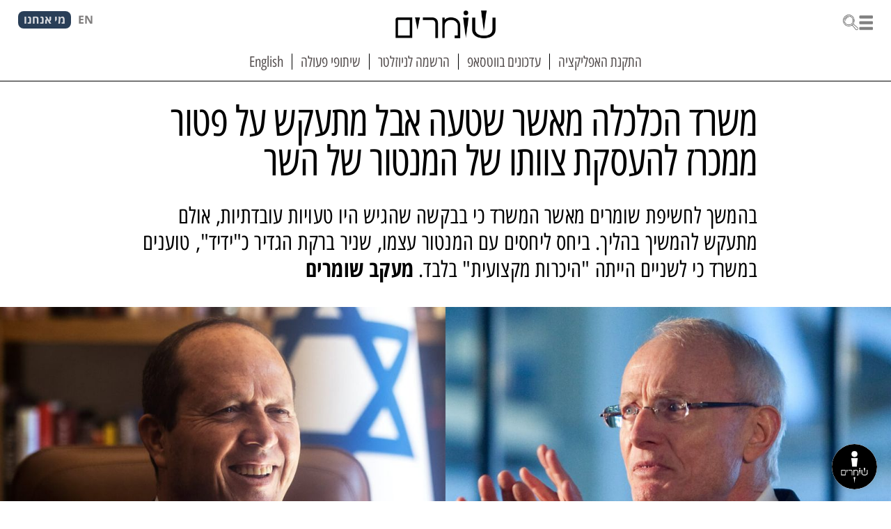

--- FILE ---
content_type: text/html
request_url: https://www.shomrim.news/hebrew/barkat-porter-followup2
body_size: 11189
content:
<!DOCTYPE html><!-- Last Published: Mon Jan 19 2026 13:42:42 GMT+0000 (Coordinated Universal Time) --><html data-wf-domain="www.shomrim.news" data-wf-page="62c2da310a022c3eb5c64f92" data-wf-site="5df522f535688c6eb80a8be3" data-wf-collection="62c2da310a022c5cb4c64d9d" data-wf-item-slug="barkat-porter-followup2"><head><meta charset="utf-8"/><title>שומרים - משרד הכלכלה מאשר שטעה אבל מתעקש על פטור ממכרז להעסקת צוות המנטור של השר</title><meta content="בהמשך לחשיפת שומרים מאשר המשרד כי בבקשה שהגיש היו טעויות עובדתיות, אולם מתעקש להמשיך בהליך. במשרד טוענים כי לברקת ולפרופ&#x27; פורטר &quot;היכרות מקצועית&quot; בלבד" name="description"/><meta content="שומרים - משרד הכלכלה מאשר שטעה אבל מתעקש על פטור ממכרז להעסקת צוות המנטור של השר" property="og:title"/><meta content="בהמשך לחשיפת שומרים מאשר המשרד כי בבקשה שהגיש היו טעויות עובדתיות, אולם מתעקש להמשיך בהליך. במשרד טוענים כי לברקת ולפרופ&#x27; פורטר &quot;היכרות מקצועית&quot; בלבד" property="og:description"/><meta content="https://cdn.prod.website-files.com/5df522f535688c5fb30a8c0d/641187ef5c65c34f966c76b9_barkat-porter1%20(1).jpg" property="og:image"/><meta content="שומרים - משרד הכלכלה מאשר שטעה אבל מתעקש על פטור ממכרז להעסקת צוות המנטור של השר" property="twitter:title"/><meta content="בהמשך לחשיפת שומרים מאשר המשרד כי בבקשה שהגיש היו טעויות עובדתיות, אולם מתעקש להמשיך בהליך. במשרד טוענים כי לברקת ולפרופ&#x27; פורטר &quot;היכרות מקצועית&quot; בלבד" property="twitter:description"/><meta content="https://cdn.prod.website-files.com/5df522f535688c5fb30a8c0d/641187ef5c65c34f966c76b9_barkat-porter1%20(1).jpg" property="twitter:image"/><meta property="og:type" content="website"/><meta content="summary_large_image" name="twitter:card"/><meta content="width=device-width, initial-scale=1" name="viewport"/><link href="https://cdn.prod.website-files.com/5df522f535688c6eb80a8be3/css/shomrim.webflow.shared.c98e95378.css" rel="stylesheet" type="text/css" integrity="sha384-yY6VN44Vx+DYs6wrqJjEZ7AvTt4ygDwCJvVMgBtuUjLc7L+7DiXXLGtYeeZ2oxUj" crossorigin="anonymous"/><link href="https://fonts.googleapis.com" rel="preconnect"/><link href="https://fonts.gstatic.com" rel="preconnect" crossorigin="anonymous"/><script src="https://ajax.googleapis.com/ajax/libs/webfont/1.6.26/webfont.js" type="text/javascript"></script><script type="text/javascript">WebFont.load({  google: {    families: ["Open Sans:300,300italic,400,400italic,600,600italic,700,700italic,800,800italic","Alef:regular,700:hebrew,latin","Crimson Pro:regular,500,600,700,800,900"]  }});</script><script type="text/javascript">!function(o,c){var n=c.documentElement,t=" w-mod-";n.className+=t+"js",("ontouchstart"in o||o.DocumentTouch&&c instanceof DocumentTouch)&&(n.className+=t+"touch")}(window,document);</script><link href="https://cdn.prod.website-files.com/5df522f535688c6eb80a8be3/5e303e5ad4837e18b1495cb3_favicon32.png" rel="shortcut icon" type="image/x-icon"/><link href="https://cdn.prod.website-files.com/5df522f535688c6eb80a8be3/5e303e5fd4837e683f495cba_favicon256.png" rel="apple-touch-icon"/><link href="https://www.shomrim.news/hebrew/barkat-porter-followup2" rel="canonical"/><link href="rss.xml" rel="alternate" title="RSS Feed" type="application/rss+xml"/><script async="" src="https://www.googletagmanager.com/gtag/js?id=UA-161757556-1"></script><script type="text/javascript">window.dataLayer = window.dataLayer || [];function gtag(){dataLayer.push(arguments);}gtag('js', new Date());gtag('config', 'UA-161757556-1', {'anonymize_ip': true});</script><script async="" src="https://www.googletagmanager.com/gtag/js?id=G-YDL9H2FC5Q"></script><script type="text/javascript">window.dataLayer = window.dataLayer || [];function gtag(){dataLayer.push(arguments);}gtag('set', 'developer_id.dZGVlNj', true);gtag('js', new Date());gtag('config', 'G-YDL9H2FC5Q');</script><script>(function(){var s = document.createElement("script");s.setAttribute("data-account","KPKlWqVdi3");s.setAttribute("src","https://cdn.userway.org/widget.js");document.body.appendChild(s);})();</script>

<!-- Google Tag Manager -->
<script>(function(w,d,s,l,i){w[l]=w[l]||[];w[l].push({'gtm.start':
new Date().getTime(),event:'gtm.js'});var f=d.getElementsByTagName(s)[0],
j=d.createElement(s),dl=l!='dataLayer'?'&l='+l:'';j.async=true;j.src=
'https://www.googletagmanager.com/gtm.js?id='+i+dl;f.parentNode.insertBefore(j,f);
})(window,document,'script','dataLayer','GTM-P4XPCCH');</script>
<!-- End Google Tag Manager -->


<style>
  body {
  -moz-osx-font-smoothing: grayscale;
  -webkit-font-smoothing: antialiased;
}
</style>

<script defer src="https://progressier.app/daGpeWkH2v9k7Ayz3l15/script.js"></script>


<script async src="https://static.addtoany.com/menu/page.js"></script>



<!-- Facebook Pixel Code -->
<script>
!function(f,b,e,v,n,t,s)
{if(f.fbq)return;n=f.fbq=function(){n.callMethod?
n.callMethod.apply(n,arguments):n.queue.push(arguments)};
if(!f._fbq)f._fbq=n;n.push=n;n.loaded=!0;n.version='2.0';
n.queue=[];t=b.createElement(e);t.async=!0;
t.src=v;s=b.getElementsByTagName(e)[0];
s.parentNode.insertBefore(t,s)}(window,document,'script',
'https://connect.facebook.net/en_US/fbevents.js');
 fbq('init', '905342873291785'); 
fbq('track', 'PageView');
</script>
<noscript>
 <img height="1" width="1" 
src="https://www.facebook.com/tr?id=905342873291785&ev=PageView
&noscript=1"/>
</noscript>
<!-- End Facebook Pixel Code --></head><body class="body-heb"><div data-animation="over-right" class="menu-heb w-nav" data-easing2="ease" data-easing="ease" data-collapse="all" role="banner" data-no-scroll="1" data-duration="400" data-doc-height="1"><div class="header-container"><div class="h-menu-2"><div class="menu-search"><div class="menu-relative"><div class="menu-23 w-nav-button"><img src="https://cdn.prod.website-files.com/5df522f535688c6eb80a8be3/63c68c389dd93348a2511a31_mag-search2.png" loading="lazy" alt=""/></div><nav role="navigation" class="nav-menu-2 w-nav-menu"><form action="/search" class="search mobile w-form"><input class="search-input w-input" autofocus="true" maxlength="256" name="query" placeholder="חפשו באתר . . ." type="search" id="search" required=""/><input type="submit" class="search-button w-button" value="&gt;"/></form><a href="/" class="nav-link-2">ראשי</a><a href="/collections/investigative" class="nav-link-2">תחקירים | ממשל וביטחון</a><a href="/collections/democracy" class="nav-link-2">הדמוקרטיה | חוק ומשפט</a><a href="/collections/social" class="nav-link-2">החברה | כלכלה ורווחה</a><a href="/collections/collection-enviroment" class="nav-link-2">החברה | בריאות וסביבה</a><a href="/collections/international" class="nav-link-2">תחקירים בינלאומיים</a><a href="/collections/special-projects" class="nav-link-2">פרויקטים מיוחדים</a><a href="/collections/collection-elections" class="nav-link-2">בחירות 2026</a><a href="/projects/projects" class="nav-link-2">תחקירי דאטה</a><a href="/collections/data-projects" class="nav-link-2">אינפו-דאטה</a><a href="https://shomrim.podbean.com/" target="_blank" class="nav-link-2">ערוץ האודיו</a><a href="https://www.shomrim.news/shatap/shatap" class="nav-link-2">שיתופי פעולה</a><a href="/special/database-index" class="nav-link-2">מאגרי מידע</a><a href="/hebrew-back/about" class="nav-link-2">מי אנחנו</a><a href="/hebrew-back/ethic-code" class="nav-link-2">מדיניות</a><a href="/english-back/our-partners" class="nav-link-2">תורמים</a><a href="/hebrew-back/contact" class="nav-link-2">צרו קשר</a><a href="/hebrew-back/red-mail" class="nav-link-2">מייל אדום</a><a href="/english" class="nav-link-2">English</a></nav></div></div><div class="logo-narrow"><a href="/" class="logo-narrow-image w-inline-block"><img src="https://cdn.prod.website-files.com/5df522f535688c6eb80a8be3/5f4cab108b5cc296290c81f8_logo-only.png" sizes="(max-width: 479px) 100vw, 239.90625px" srcset="https://cdn.prod.website-files.com/5df522f535688c6eb80a8be3/5f4cab108b5cc296290c81f8_logo-only-p-500.png 500w, https://cdn.prod.website-files.com/5df522f535688c6eb80a8be3/5f4cab108b5cc296290c81f8_logo-only.png 592w" alt="" class="image-logo"/></a></div><div class="eng-menu-right"><a href="/english" class="menu-en1 w-inline-block"><h6 class="heading-20">EN</h6></a><a href="/hebrew-back/about" class="about-us-eng w-inline-block"><div class="div-block-15"><h3 class="heading-15">מי אנחנו</h3></div></a></div></div><div class="ruler"><a href="https://install.page/shomrim" target="_blank" class="ruler-item first w-inline-block"><h5 class="heading-40">התקנת האפליקציה</h5></a><a href="https://did.li/whatsappshomrim2" target="_blank" class="ruler-item w-inline-block"><h5 class="heading-40">עדכונים בווטסאפ</h5></a><a href="/hebrew-back/newsletter" class="ruler-item w-inline-block"><h5 class="heading-40">הרשמה לניוזלטר</h5></a><a href="https://www.shomrim.news/shatap/shatap" class="ruler-item w-inline-block"><h5 class="heading-40">שיתופי פעולה</h5></a><a href="/english" class="ruler-item w-inline-block"><h5 class="heading-40">English</h5></a></div></div></div><div class="article-content"><div class="design01"><div class="bg-video w-condition-invisible"><div data-poster-url="https://cdn.prod.website-files.com/6097ac0e7e79e859a0e789c5%2F66a0b2987baaf7a520527e58_Sequence%2001%20%281%29-poster-00001.jpg" data-video-urls="https://cdn.prod.website-files.com/6097ac0e7e79e859a0e789c5%2F66a0b2987baaf7a520527e58_Sequence%2001%20%281%29-transcode.mp4,https://cdn.prod.website-files.com/6097ac0e7e79e859a0e789c5%2F66a0b2987baaf7a520527e58_Sequence%2001%20%281%29-transcode.webm" data-autoplay="true" data-loop="true" data-wf-ignore="true" class="background-video w-background-video w-background-video-atom"><video id="2c708d09-5e3e-8295-c10d-eef80ce9e32a-video" autoplay="" loop="" style="background-image:url(&quot;https://cdn.prod.website-files.com/6097ac0e7e79e859a0e789c5%2F66a0b2987baaf7a520527e58_Sequence%2001%20%281%29-poster-00001.jpg&quot;)" muted="" playsinline="" data-wf-ignore="true" data-object-fit="cover"><source src="https://cdn.prod.website-files.com/6097ac0e7e79e859a0e789c5%2F66a0b2987baaf7a520527e58_Sequence%2001%20%281%29-transcode.mp4" data-wf-ignore="true"/><source src="https://cdn.prod.website-files.com/6097ac0e7e79e859a0e789c5%2F66a0b2987baaf7a520527e58_Sequence%2001%20%281%29-transcode.webm" data-wf-ignore="true"/></video></div></div><div class="wrapper01"><h1 class="k-head01">משרד הכלכלה מאשר שטעה אבל מתעקש על פטור ממכרז להעסקת צוותו של המנטור של השר</h1><div class="sub01 w-richtext"><p>בהמשך לחשיפת שומרים מאשר המשרד כי בבקשה שהגיש היו טעויות עובדתיות, אולם מתעקש להמשיך בהליך. ביחס ליחסים עם המנטור עצמו, שניר ברקת הגדיר כ&quot;ידיד&quot;, טוענים במשרד כי לשניים הייתה &quot;היכרות מקצועית&quot; בלבד. <strong>מעקב שומרים</strong></p></div></div><div class="image01"><img alt="פרופ&#x27; מייקל פורטר מאונ&#x27; הרווארד והשר ניר ברקת. צילומים: רויטרס" src="https://cdn.prod.website-files.com/5df522f535688c5fb30a8c0d/641187f7b1b54fabf048f91d_barkat-porter2%20(1).jpg" sizes="100vw" srcset="https://cdn.prod.website-files.com/5df522f535688c5fb30a8c0d/641187f7b1b54fabf048f91d_barkat-porter2%20(1)-p-500.jpg 500w, https://cdn.prod.website-files.com/5df522f535688c5fb30a8c0d/641187f7b1b54fabf048f91d_barkat-porter2%20(1)-p-800.jpg 800w, https://cdn.prod.website-files.com/5df522f535688c5fb30a8c0d/641187f7b1b54fabf048f91d_barkat-porter2%20(1)-p-1080.jpg 1080w, https://cdn.prod.website-files.com/5df522f535688c5fb30a8c0d/641187f7b1b54fabf048f91d_barkat-porter2%20(1)-p-1600.jpg 1600w, https://cdn.prod.website-files.com/5df522f535688c5fb30a8c0d/641187f7b1b54fabf048f91d_barkat-porter2%20(1).jpg 1920w"/></div></div><div class="design02 w-condition-invisible"><div class="wrapper02"><h1 class="cms-gag w-condition-invisible w-dyn-bind-empty"></h1><h1 class="k-head-02 w-dyn-bind-empty"></h1><div class="sub02 w-richtext"><p>בהמשך לחשיפת שומרים מאשר המשרד כי בבקשה שהגיש היו טעויות עובדתיות, אולם מתעקש להמשיך בהליך. ביחס ליחסים עם המנטור עצמו, שניר ברקת הגדיר כ&quot;ידיד&quot;, טוענים במשרד כי לשניים הייתה &quot;היכרות מקצועית&quot; בלבד. <strong>מעקב שומרים</strong></p></div></div><div class="image02"><img alt="פרופ&#x27; מייקל פורטר מאונ&#x27; הרווארד והשר ניר ברקת. צילומים: רויטרס" src="https://cdn.prod.website-files.com/5df522f535688c5fb30a8c0d/641187f7b1b54fabf048f91d_barkat-porter2%20(1).jpg" sizes="100vw" srcset="https://cdn.prod.website-files.com/5df522f535688c5fb30a8c0d/641187f7b1b54fabf048f91d_barkat-porter2%20(1)-p-500.jpg 500w, https://cdn.prod.website-files.com/5df522f535688c5fb30a8c0d/641187f7b1b54fabf048f91d_barkat-porter2%20(1)-p-800.jpg 800w, https://cdn.prod.website-files.com/5df522f535688c5fb30a8c0d/641187f7b1b54fabf048f91d_barkat-porter2%20(1)-p-1080.jpg 1080w, https://cdn.prod.website-files.com/5df522f535688c5fb30a8c0d/641187f7b1b54fabf048f91d_barkat-porter2%20(1)-p-1600.jpg 1600w, https://cdn.prod.website-files.com/5df522f535688c5fb30a8c0d/641187f7b1b54fabf048f91d_barkat-porter2%20(1).jpg 1920w"/></div></div><div class="design03 w-condition-invisible"><div class="image03"><img alt="פרופ&#x27; מייקל פורטר מאונ&#x27; הרווארד והשר ניר ברקת. צילומים: רויטרס" src="https://cdn.prod.website-files.com/5df522f535688c5fb30a8c0d/641187f7b1b54fabf048f91d_barkat-porter2%20(1).jpg" sizes="100vw" srcset="https://cdn.prod.website-files.com/5df522f535688c5fb30a8c0d/641187f7b1b54fabf048f91d_barkat-porter2%20(1)-p-500.jpg 500w, https://cdn.prod.website-files.com/5df522f535688c5fb30a8c0d/641187f7b1b54fabf048f91d_barkat-porter2%20(1)-p-800.jpg 800w, https://cdn.prod.website-files.com/5df522f535688c5fb30a8c0d/641187f7b1b54fabf048f91d_barkat-porter2%20(1)-p-1080.jpg 1080w, https://cdn.prod.website-files.com/5df522f535688c5fb30a8c0d/641187f7b1b54fabf048f91d_barkat-porter2%20(1)-p-1600.jpg 1600w, https://cdn.prod.website-files.com/5df522f535688c5fb30a8c0d/641187f7b1b54fabf048f91d_barkat-porter2%20(1).jpg 1920w"/></div><div class="wrapper03"><h1 class="k-head-03 w-dyn-bind-empty"></h1><div class="sub03 w-richtext"><p>בהמשך לחשיפת שומרים מאשר המשרד כי בבקשה שהגיש היו טעויות עובדתיות, אולם מתעקש להמשיך בהליך. ביחס ליחסים עם המנטור עצמו, שניר ברקת הגדיר כ&quot;ידיד&quot;, טוענים במשרד כי לשניים הייתה &quot;היכרות מקצועית&quot; בלבד. <strong>מעקב שומרים</strong></p></div></div></div><div class="design04 w-condition-invisible"><div class="wrapper04"><h1 class="k-head-04">משרד הכלכלה מאשר שטעה אבל מתעקש על פטור ממכרז להעסקת צוותו של המנטור של השר</h1><div class="sub04 w-richtext"><p>בהמשך לחשיפת שומרים מאשר המשרד כי בבקשה שהגיש היו טעויות עובדתיות, אולם מתעקש להמשיך בהליך. ביחס ליחסים עם המנטור עצמו, שניר ברקת הגדיר כ&quot;ידיד&quot;, טוענים במשרד כי לשניים הייתה &quot;היכרות מקצועית&quot; בלבד. <strong>מעקב שומרים</strong></p></div></div><div class="enbed-code-main-image w-dyn-bind-empty w-richtext"></div></div><div class="design05 w-condition-invisible"><div class="image02"><img alt="פרופ&#x27; מייקל פורטר מאונ&#x27; הרווארד והשר ניר ברקת. צילומים: רויטרס" src="https://cdn.prod.website-files.com/5df522f535688c5fb30a8c0d/641187f7b1b54fabf048f91d_barkat-porter2%20(1).jpg" sizes="100vw" srcset="https://cdn.prod.website-files.com/5df522f535688c5fb30a8c0d/641187f7b1b54fabf048f91d_barkat-porter2%20(1)-p-500.jpg 500w, https://cdn.prod.website-files.com/5df522f535688c5fb30a8c0d/641187f7b1b54fabf048f91d_barkat-porter2%20(1)-p-800.jpg 800w, https://cdn.prod.website-files.com/5df522f535688c5fb30a8c0d/641187f7b1b54fabf048f91d_barkat-porter2%20(1)-p-1080.jpg 1080w, https://cdn.prod.website-files.com/5df522f535688c5fb30a8c0d/641187f7b1b54fabf048f91d_barkat-porter2%20(1)-p-1600.jpg 1600w, https://cdn.prod.website-files.com/5df522f535688c5fb30a8c0d/641187f7b1b54fabf048f91d_barkat-porter2%20(1).jpg 1920w"/></div><div class="wrapper05"><h1 class="info-sub w-dyn-bind-empty"></h1></div></div><div class="design06 w-condition-invisible"><div class="wrapper01"><h1 class="k-head01 w-dyn-bind-empty"></h1><div class="sub01 w-richtext"><p>בהמשך לחשיפת שומרים מאשר המשרד כי בבקשה שהגיש היו טעויות עובדתיות, אולם מתעקש להמשיך בהליך. ביחס ליחסים עם המנטור עצמו, שניר ברקת הגדיר כ&quot;ידיד&quot;, טוענים במשרד כי לשניים הייתה &quot;היכרות מקצועית&quot; בלבד. <strong>מעקב שומרים</strong></p></div></div><div class="embed-full"><div class="enbed-code-main-image w-dyn-bind-empty w-richtext"></div></div></div><div class="newsletter-on-off"><div class="newsletter-con"><div class="newsletter-pic"><img src="https://cdn.prod.website-files.com/5df522f535688c6eb80a8be3/65028fdbd4246bbde61fb6e7_newsletter-2023.jpg" loading="lazy" alt=""/></div><div class="newsletter-form w-form"><form method="post" name="email-form" data-name="Email Form" action="https://hashomrim.us4.list-manage.com/subscribe/post?u=393d3a7907e7ebe2ffc1de864&amp;amp;id=c405b78dca" id="email-form" class="search" data-wf-page-id="62c2da310a022c3eb5c64f92" data-wf-element-id="fdbcee76-8d2e-3fac-faa0-5884f6dcc36a"><input class="search-input w-input" maxlength="256" name="EMAIL-8" data-name="EMAIL 8" placeholder="כתובת@המייל.שלך" type="email" id="EMAIL-8" required=""/><input type="submit" data-wait="עוד רגע..." class="newsletter-submit w-button" value=""/></form><div class="black w-form-done"><div>קיבלנו את הפרטים שלך, תודה!</div></div><div class="redbg w-form-fail"><div>אופס! משהו השתבש בזמן שליחת הטופס.</div></div></div><div data-w-id="fdbcee76-8d2e-3fac-faa0-5884f6dcc373" class="close-x"><img src="https://cdn.prod.website-files.com/5df522f535688c6eb80a8be3/636b832d15b52239c47d6fa0_close-x.png" loading="lazy" width="16" alt="" class="image-94"/></div></div></div><div class="_1100 primary"><div class="_300"><p class="cms-photo">פרופ&#x27; מייקל פורטר מאונ&#x27; הרווארד והשר ניר ברקת. צילומים: רויטרס</p><a href="/heb-authors/uri-blau" class="article-writer w-inline-block"><img src="https://cdn.prod.website-files.com/5df522f535688c5fb30a8c0d/62824bbae9d189b2045882a3_blau.png" loading="lazy" alt="" class="article-writer-image"/><h1 class="cms-credit">אורי בלאו</h1></a><a href="#" class="article-writer w-inline-block"><img src="" loading="lazy" alt="" class="article-writer-image w-dyn-bind-empty"/><h1 class="cms-credit w-dyn-bind-empty"></h1></a><p class="cms-date">17.4.2023</p><div data-w-id="35eaa552-a26c-e533-24e8-ce461625bf23" class="share-print"><a id="print" href="#" class="print-button w-inline-block"><img src="https://cdn.prod.website-files.com/5df522f535688c6eb80a8be3/64b6963fc440a74b40e8330b_press-heb.jpg" loading="lazy" alt=""/></a><div class="share-article"><div class="share-01"><div class="w-embed w-script"><!-- AddToAny BEGIN -->
<div class="a2a_kit a2a_kit_size_24 a2a_default_style">

<a class="a2a_button_facebook"></a>
<a class="a2a_button_x"></a>
<a class="a2a_button_email"></a>
<a class="a2a_button_whatsapp"></a>
<a class="a2a_button_linkedin"></a>

</div>
<script async src="https://static.addtoany.com/menu/page.js"></script></div></div></div></div><div class="cms-short w-condition-invisible"><h4 class="heading-8">תקציר הכתבה</h4><div class="reels-code w-dyn-bind-empty w-video w-embed"></div></div><div class="cms-podcat w-condition-invisible"><h4 class="podi-head">להאזנה לכתבה</h4><div class="rich-short w-dyn-bind-empty w-richtext"></div><h4 class="podi-link"><a href="https://www.clfb.org.il/heb/main/" target="_blank">הוקלט על ידי המרכז לתרבות מונגשת</a></h4></div><div class="cms-notebooklm w-condition-invisible"><h4 class="podi-head">האזינו לתקציר דינמי של הכתבה</h4><div class="rich-short w-dyn-bind-empty w-richtext"></div><h4 class="podi-link">יוצר באמצעות כלי ה-AI של גוגל NotebookLM</h4></div><div class="contact-wrapper article"><h4 class="podi-head"><strong>הניוזלטר של שומרים: <br/></strong></h4><div class="newsletter-form w-form"><form method="post" name="email-form" data-name="Email Form" action="https://hashomrim.us4.list-manage.com/subscribe/post?u=393d3a7907e7ebe2ffc1de864&amp;amp;id=c405b78dca" id="email-form" class="search article" data-wf-page-id="62c2da310a022c3eb5c64f92" data-wf-element-id="4e5cbb3c-9651-6e3a-fa99-12020096911b"><input class="search-input w-input" maxlength="256" name="EMAIL-8" data-name="EMAIL 8" placeholder="כתובת@המייל.שלך" type="email" id="EMAIL-8" required=""/><input type="submit" data-wait="עוד רגע..." class="newsletter-submit w-button" value=""/></form><div class="black w-form-done"><div>קיבלנו את הפרטים שלך, תודה!</div></div><div class="redbg w-form-fail"><div>אופס! משהו השתבש בזמן שליחת הטופס.</div></div></div><h4 class="podi-link"><strong>‍</strong>נרשמים כאן בקליק - ולא מחמיצים אף תחקיר חשוב</h4></div></div><div class="_800"><div class="rich-article w-richtext"><p>בחודש שעבר <a href="https://www.hashomrim.org/hebrew/barkat-porter">חשף שומרים</a> כי משרד הכלכלה בראשות השר ניר ברקת מבקש לשלם 1.3 מיליון שקלים ללא מכרז, לקבוצת חוקרים אמריקאית הקשורה ישירות לידידו והמנטור שלו, פרופ&#x27; מייקל פורטר מאוניברסיטת הרווארד. בעקבות חשיפת שומרים, שפורסמה גם ב-<a href="https://www.themarker.com/news/politics/2023-03-19/ty-article/.premium/00000186-eec7-df90-a19e-efff693c0000?utm_source=Web_Share&amp;utm_medium=Whatsapp&amp;utm_campaign=Share" target="_blank">TheMarker</a>, פנתה <a href="https://tlm.org.il/" target="_blank">התנועה לטוהר המידות</a> לחשב הכללי באוצר והביעה התנגדות לבקשת משרד הכלכלה. </p><p>בתשובתו לאוצר הודה המשרד כי אכן נפלה טעות בבקשת הפטור, וכי שניים מהמומחים שהוגדרו כפרופסורים כלל אינם בעלי תואר אקדמי מתקדם, אך עמדו בטענתם כי אין גורמים אחרים בישראל המכירים את שיטת פורטר ויכולים לערוך את המחקר שהמשרד מבקש לקדם. </p><p>במשרד גם הגיבו לטענות על היכרות אישית בין ברקת לבין פורטר, וכתבו כי &quot;השר נשאל לגבי העניין והשיב כי מדובר בהיכרות מקצועית גרידא, שהחלה סביב העבודה המוצלחת (של פורטר. א&quot;ב) בירושלים והמשיכה באפיון מוצלח אף הוא של מנועי הצמיחה הכלכליים בישראל&quot;. יצוין כי בפוסטים שונים שפרסם ברקת בשנים האחרונות בפייסבוק הוא כינה את פורטר &quot;ידידי&quot; והציג אותו כ&quot;גורו בינלאומי לפיתוח ערים&quot;.</p><p>כפי שנחשף בשומרים, היחסים בין ברקת לפורטר נמשכים שנים ארוכות שבמהלכן ניתב ברקת לפרופסור עבודות ותקציבים במיליוני שקלים, בין השאר דרך עיריית ירושלים ופורום קהלת. בחודש שעבר פנה משרד הכלכלה לחשב הכללי באוצר בבקשה לאשר תשלום ללא מכרז לטובת המשך מחקר שפורטר החל לפני כחמש שנים, שבבסיסו מודל צמיחה ייחודי אשר שם דגש על יתרונות יחסיים שיש לאזור מסוים. במשרד הסבירו כי הסכום מיועד ל&quot;גיבוש תכנית אסטרטגית ייחודית ארצית, אותה יוביל משרד הכלכלה, בשיתוף משרדי ממשלה שונים וגופים כלכליים שונים במשק הישראלי&quot;.</p><figure style="max-width:800pxpx" class="w-richtext-align-fullwidth w-richtext-figure-type-image"><div><img src="https://cdn.prod.website-files.com/5df522f535688c5fb30a8c0d/6411d7b853a87110063ade51_2011-09-27T094242Z_1_MT1ACI8656598_RTRMADP_3_CONFERENCE-BEYOND%20(1).jpg" loading="lazy" alt=""/></div><figcaption>פרופ&#x27; מייקל פורטר. צילום: רויטרס</figcaption></figure><blockquote>עו&quot;ד עומר מקייס, מנכ&quot;ל התנועה לטוהר המידות: &quot;תגובת משרד הכלכלה מלמדת כי בפועל, הטענות שהועלו בהשגה, בהמשך לחשיפת שומרים, היו נכונות. טוב היה אם משרד הכלכלה היה נמנע מהתקשרות עם הגורם בפטור ממכרז, בשים לב להיכרות עם השר, וכי היה מקפיד על הצגת מלוא המידע המדויק לציבור, בטרם התקשרות עם גורמים בעלי זיקה לשר עצמו, בתנאים מועדפים של פטור ממכרז&quot;</blockquote><p>את הבקשה לפטור ממכרז נימק המשרד כך: &quot;אמנם, קיימים גופים בישראל אשר עסקו ועוסקים בתכניות אסטרטגיות לפיתוח כלכלי, אך אף אחת מהן לא עובדת על פי &quot;מודל פורטר&quot; (...) לידיעת המשרד אין בנמצא בישראל ספק אשר מכיר את המודל הייחודי ופעל בשיטה ייחודית זו בעבר, ולא קיים ספק שהשתלם והוכשר לפעול בהתאם למודל לנושא ע&quot;י הוגה המודל&quot;. </p><p>אלא שכפי שנחשף, הדברים לא מדויקים, ועיריית ירושלים עצמה - תחת ראש העיר ברקת - שכרה בעבר ישראלי המכיר את המודל של פורטר. בתשובת משרד הכלכלה לתנועה לטוהר המידות נאמר כי הצוות שנשכר הוא בעל ניסיון בינלאומי ייחודי של למעלה מ-25 שנה, וכן בעל ניסיון ובסיס יידע מקצועי בעבודה בישראל. </p><figure style="max-width:50%" class="w-richtext-align-floatright w-richtext-figure-type-image"><div><img src="https://cdn.prod.website-files.com/5df522f535688c5fb30a8c0d/641c29c06f2db1dee70cb58b_310409111_476364831195957_8336237107191163440_n%20(1).jpg" loading="lazy" alt=""/></div><figcaption>לוגו מתוך אתר הארגון</figcaption></figure><p>עו&quot;ד עומר מקייס, מנכ&quot;ל התנועה לטוהר המידות, אמר לשומרים כי &quot;תגובת משרד הכלכלה מלמדת כי בפועל, הטענות שהועלו בהשגה, בהמשך לחשיפת שומרים, היו נכונות. טוב היה אם משרד הכלכלה היה נמנע מהתקשרות עם הגורם בפטור ממכרז, בשים לב להיכרות עם השר, וכי היה מקפיד על הצגת מלוא המידע המדויק לציבור, בטרם התקשרות עם גורמים בעלי זיקה לשר עצמו, בתנאים מועדפים של פטור ממכרז&quot;.</p><p><strong>מלשכת שר הכלכלה ניר ברקת נמסר בתגובה לתחקיר שומרים:</strong> &quot;פרופ׳ מייקל פורטר מבית הספר למנהל עסקים בהרווארד, הוא מהמומחים הגדולים בעולם בתחום הכלכלי ומדינות רבות מאמצות את המודלים המבריקים שלו. אנו שמחים על הזכות להביא מהידע והרעיונות שלו לישראל ולעבוד עם המומחים האמריקאים העוסקים ביישום שיטותיו בשטח, כדי להצמיח את הכלכלה הישראלית ולפתח את היתרון היחסי של חבלי ארץ ישראל. המודלים של פרופ׳ פורטר הוכיחו את עצמם גם בירושלים בתקופת כהונתו של השר ברקת כראש העיר ירושלים והביאו לצמיחה אדירה בהייטק ובתיירות בבירת ישראל. השר ניר ברקת ימשיך לעשות כל שלאל ידו כדי להצמיח את הכלכלה הישראלית תוך רתימת המומחים הגדולים והמצליחים ביותר בעולם&quot;.</p><p><strong>יצוין כי תגובת לשכת השר כללה התייחסות לא עניינית לשומרים. בחרנו שלא להביאה כאן.</strong></p></div><div class="rich-special-wrap w-condition-invisible"><div class="rich-special-1 w-dyn-bind-empty w-richtext"></div></div></div></div><div class="_1100 secondary"><div class="_300"></div><div class="_800"><div class="rich-article w-dyn-bind-empty w-richtext"></div><div class="rich-special-wrap w-condition-invisible"><div class="rich-special-1 w-dyn-bind-empty w-richtext"></div></div></div></div><div class="_1100 boxes"><div class="_300"></div><div class="_800"><div class="rich-article w-dyn-bind-empty w-richtext"></div><div class="rich-special-wrap w-condition-invisible"><div class="rich-special-1 w-dyn-bind-empty w-richtext"></div></div><div class="rich-box w-condition-invisible w-dyn-bind-empty w-richtext"></div><div class="rich-box w-condition-invisible w-dyn-bind-empty w-richtext"></div></div></div></div><div class="more-articles"><div class="div-block-113"></div><div class="collection-list-wrapper w-dyn-list"><div role="list" class="collection-list-3 w-dyn-items"><div role="listitem" class="more-items-3 w-dyn-item"><a href="/hebrew/dankner-ichilov-donation" class="more-items-head w-inline-block"><div class="more-head-con"><h1 class="more-items-head3">הדמוקרטיה | חוק ומשפט</h1><h4 class="more-items-head2">כתבות נוספות </h4></div></a></div></div></div><div class="collection-list-wrapper w-dyn-list"><div role="list" class="collection-list-3 w-dyn-items"><div role="listitem" class="collection-item _33 w-dyn-item"><a href="/hebrew/stop-the-violence-plan-collapse" class="more-item w-inline-block"><div class="more-image"><img src="https://cdn.prod.website-files.com/5df522f535688c5fb30a8c0d/68f9d4910db59da11d294473_DPAF220905X911X013601-home.jpg" loading="lazy" alt="" class="image-75"/></div><div class="more-head-con"><h1 class="more-head">כך הוקרסה תוכנית הדגל לעצירת האלימות בחברה הערבית מאז מונה בן גביר</h1></div><div class="more-arrow"><img src="https://cdn.prod.website-files.com/5df522f535688c6eb80a8be3/5e7361a18fd6df7cf04d9698_arrow.png" width="32" alt="" class="arrow-image"/></div></a></div><div role="listitem" class="collection-item _33 w-dyn-item"><a href="/hebrew/ben-gvir-police" class="more-item w-inline-block"><div class="more-image"><img src="https://cdn.prod.website-files.com/5df522f535688c5fb30a8c0d/694bd0f2ebd3f35d192cb94f_police-home.jpg" loading="lazy" alt="" class="image-75"/></div><div class="more-head-con"><h1 class="more-head">האודישנים, הקידומים, הלחצים: כך הפך בן גביר את המינויים במשטרה לכלי פוליטי</h1></div><div class="more-arrow"><img src="https://cdn.prod.website-files.com/5df522f535688c6eb80a8be3/5e7361a18fd6df7cf04d9698_arrow.png" width="32" alt="" class="arrow-image"/></div></a></div><div role="listitem" class="collection-item _33 w-dyn-item"><a href="/hebrew/security-cameras-monitored" class="more-item w-inline-block"><div class="more-image"><img src="https://cdn.prod.website-files.com/5df522f535688c5fb30a8c0d/6922e7f55f2154cc0a532d03_shutterstock_2502802921-home.jpg" loading="lazy" alt="" class="image-75"/></div><div class="more-head-con"><h1 class="more-head">הסמכויות יישארו: צה&quot;ל ושב&quot;כ ימשיכו לחדור למצלמות פרטיות</h1></div><div class="more-arrow"><img src="https://cdn.prod.website-files.com/5df522f535688c6eb80a8be3/5e7361a18fd6df7cf04d9698_arrow.png" width="32" alt="" class="arrow-image"/></div></a></div></div></div></div><div class="footer"><div class="footer000"><div class="footer-top"><div><img src="https://cdn.prod.website-files.com/5df522f535688c6eb80a8be3/5e2fd458ac279f457792ecd0_logo-shomrim-B3.png" width="191" sizes="(max-width: 479px) 100vw, 191px" srcset="https://cdn.prod.website-files.com/5df522f535688c6eb80a8be3/5e2fd458ac279f457792ecd0_logo-shomrim-B3-p-500.png 500w, https://cdn.prod.website-files.com/5df522f535688c6eb80a8be3/5e2fd458ac279f457792ecd0_logo-shomrim-B3.png 592w" alt="" class="image-9"/></div><div class="footer-about-wrap"><p class="paragraph-10"><strong>שומרים - המרכז לתקשורת ודמוקרטיה בישראל: <br/>‍</strong>תחקירים, סקירות עומק ופרויקטים עיתונאיים ודוקומנטריים לטובת הציבור ולהעצמת השיח הדמוקרטי בישראל</p></div></div><div class="footer-content-wrap"><div class="footer-links"><div class="footer-link-heb"><a href="https://www.hashomrim.org/shatap/shatap" class="footer-link">שיתופי פעולה</a><a href="/collections/investigative" class="footer-link">תחקירים | ממשל וביטחון</a><a href="/projects/projects" class="footer-link">תחקירי דאטה</a><a href="/collections/data-projects" class="footer-link">אינפו-דאטה</a><a href="/collections/international" class="footer-link">תחקירים בינלאומיים</a><a href="/collections/special-projects" class="footer-link">פרויקטים מיוחדים</a><a href="/collections/democracy" class="footer-link">הדמוקרטיה | חוק ומשפט</a><a href="/collections/social" class="footer-link">החברה | כלכלה ורווחה</a><a href="/collections/collection-enviroment" class="footer-link">החברה | בריאות וסביבה</a><a href="/collections/collection-2026-elections" class="footer-link">בחירות 2026</a><a href="/collections/shomrimglz-podcast" class="footer-link">פודקאסטים</a><a href="/collections/authorities" class="footer-link">מסדרונות השלטון</a><a href="/collections/gallery" class="footer-link">גלריות</a><a href="/special/database-index" class="footer-link">מאגרי מידע</a></div><div class="footer-link-heb"><a href="/hebrew-back/about" class="footer-link">מי אנחנו</a><a href="/english-back/our-partners" class="footer-link">תורמים</a><a href="/hebrew-back/ethic-code" class="footer-link">מדיניות</a><a href="/hebrew-back/contact" class="footer-link">צרו קשר</a><a href="/hebrew-back/red-mail" class="footer-link">מייל אדום</a><a href="/english" class="footer-link">English</a></div></div><div class="footer-newsletter"><div class="contact-wrapper footer"><div class="home-newsletter2"><h4 class="newsletter-footer-1"><strong>הניוזלטר של שומרים: <br/>‍</strong>נרשמים כאן בקליק - ולא מחמיצים אף תחקיר חשוב</h4><div class="newsletter-form w-form"><form method="post" name="email-form" data-name="Email Form" action="https://hashomrim.us4.list-manage.com/subscribe/post?u=393d3a7907e7ebe2ffc1de864&amp;amp;id=c405b78dca" id="email-form" class="search article" data-wf-page-id="62c2da310a022c3eb5c64f92" data-wf-element-id="a0790869-fbee-e851-848b-d91520361e39"><input class="search-input w-input" maxlength="256" name="EMAIL-8" data-name="EMAIL 8" placeholder="כתובת@המייל.שלך" type="email" id="EMAIL-8" required=""/><input type="submit" data-wait="עוד רגע..." class="newsletter-submit w-button" value=""/></form><div class="black w-form-done"><div>קיבלנו את הפרטים שלך, תודה!</div></div><div class="redbg w-form-fail"><div>אופס! משהו השתבש בזמן שליחת הטופס.</div></div></div></div></div><div class="footer-social"><a href="https://www.linkedin.com/company/shomrim-the-center-for-media-and-democracy" target="_blank" class="social-link w-inline-block"><img src="https://cdn.prod.website-files.com/5df522f535688c6eb80a8be3/5f391c3be8f6c671d372824e_soc-linkedin.png" alt=""/></a><a href="https://www.instagram.com/shomrim.news/" target="_blank" class="social-link w-inline-block"><img src="https://cdn.prod.website-files.com/5df522f535688c6eb80a8be3/5f391c3cad458c93e9411247_soc-instagram.png" alt=""/></a><a href="https://www.youtube.com/channel/UCopN6RQi4nBhXPj_NEbdsFg/featured" target="_blank" class="social-link w-inline-block"><img src="https://cdn.prod.website-files.com/5df522f535688c6eb80a8be3/5f391c3ba57065571de3460c_soc-youtube.png" alt=""/></a><a href="https://twitter.com/HashomrimOrg" target="_blank" class="social-link w-inline-block"><img src="https://cdn.prod.website-files.com/5df522f535688c6eb80a8be3/664df8bfc4dd9a9985ea9334_x-logo.png" alt=""/></a><a href="https://www.facebook.com/hashomrim.org" target="_blank" class="social-link w-inline-block"><img src="https://cdn.prod.website-files.com/5df522f535688c6eb80a8be3/5f391c9a3ec5c189a1e4eca3_soc-facebook.png" alt=""/></a></div></div></div><p class="footer-copyrights">המרכז לתקשורת ודמוקרטיה בע&quot;מ, חל&quot;צ<br/>© כל הזכויות שמורות למרכז לתקשורת ודמוקרטיה בע&quot;מ</p><a href="https://www.noamtamari.com" target="_blank" class="footer-studio w-inline-block"><img src="https://cdn.prod.website-files.com/5df522f535688c6eb80a8be3/5f27d32f07248bc23641444f_studio-h.png" alt=""/></a></div></div><script src="https://d3e54v103j8qbb.cloudfront.net/js/jquery-3.5.1.min.dc5e7f18c8.js?site=5df522f535688c6eb80a8be3" type="text/javascript" integrity="sha256-9/aliU8dGd2tb6OSsuzixeV4y/faTqgFtohetphbbj0=" crossorigin="anonymous"></script><script src="https://cdn.prod.website-files.com/5df522f535688c6eb80a8be3/js/webflow.schunk.36b8fb49256177c8.js" type="text/javascript" integrity="sha384-4abIlA5/v7XaW1HMXKBgnUuhnjBYJ/Z9C1OSg4OhmVw9O3QeHJ/qJqFBERCDPv7G" crossorigin="anonymous"></script><script src="https://cdn.prod.website-files.com/5df522f535688c6eb80a8be3/js/webflow.schunk.16da0099095b23bb.js" type="text/javascript" integrity="sha384-LpSyWCkdDewzR5xsnN7kcGQxRIFexn6QPbs+XaH3SlY1ij97J3SyEpBGj2IzR1pX" crossorigin="anonymous"></script><script src="https://cdn.prod.website-files.com/5df522f535688c6eb80a8be3/js/webflow.schunk.9dfb96661114d3db.js" type="text/javascript" integrity="sha384-WomGmw6dEzLneGT/kPgtEBxcnZdNwGyYjo8D14umPoCXFAogmplTeXR1XciQq32y" crossorigin="anonymous"></script><script src="https://cdn.prod.website-files.com/5df522f535688c6eb80a8be3/js/webflow.41c8962e.021a2cb6f77608fd.js" type="text/javascript" integrity="sha384-sINhj1v0dOZG5r4viN7I2vSAa/QMjZB/3OrYudfNfTL00tCa0Rl3yUE1zLSeAysl" crossorigin="anonymous"></script><div id="fb-root"></div>
<script async defer crossorigin="anonymous" src="https://connect.facebook.net/he_IL/sdk.js#xfbml=1&version=v8.0" nonce="u13W6CHm"></script>

<!-- Google Tag Manager (noscript) -->
<noscript><iframe src="https://www.googletagmanager.com/ns.html?id=GTM-P4XPCCH"
height="0" width="0" style="display:none;visibility:hidden"></iframe></noscript>
<!-- End Google Tag Manager (noscript) -->

<!-- accessibility -->
<script src="https://cdn.userway.org/widget.js" data-account="KPKlWqVdi3"></script>
<!-- <script src="https://cdn.enable.co.il/licenses/enable-L4960ovqy4nf0i8-0220-11741/init.js"></script>

<!-- print -->
<script>
$("#print").click(function() { window.print(); });
</script>


<!-- print control -->
<style> 
@media print{
  .more-articles, .Container-Footer, .Navigation-pages, .header-container, .more-cat, .eng-header, .footer000 {
     display: none;
     }
}
</style>
<script>
   var a2a_config = a2a_config || {};
   a2a_config.icon_color = "#85b0ba";
</script>


</body></html>

--- FILE ---
content_type: text/css
request_url: https://cdn.prod.website-files.com/5df522f535688c6eb80a8be3/css/shomrim.webflow.shared.c98e95378.css
body_size: 56798
content:
html {
  -webkit-text-size-adjust: 100%;
  -ms-text-size-adjust: 100%;
  font-family: sans-serif;
}

body {
  margin: 0;
}

article, aside, details, figcaption, figure, footer, header, hgroup, main, menu, nav, section, summary {
  display: block;
}

audio, canvas, progress, video {
  vertical-align: baseline;
  display: inline-block;
}

audio:not([controls]) {
  height: 0;
  display: none;
}

[hidden], template {
  display: none;
}

a {
  background-color: #0000;
}

a:active, a:hover {
  outline: 0;
}

abbr[title] {
  border-bottom: 1px dotted;
}

b, strong {
  font-weight: bold;
}

dfn {
  font-style: italic;
}

h1 {
  margin: .67em 0;
  font-size: 2em;
}

mark {
  color: #000;
  background: #ff0;
}

small {
  font-size: 80%;
}

sub, sup {
  vertical-align: baseline;
  font-size: 75%;
  line-height: 0;
  position: relative;
}

sup {
  top: -.5em;
}

sub {
  bottom: -.25em;
}

img {
  border: 0;
}

svg:not(:root) {
  overflow: hidden;
}

hr {
  box-sizing: content-box;
  height: 0;
}

pre {
  overflow: auto;
}

code, kbd, pre, samp {
  font-family: monospace;
  font-size: 1em;
}

button, input, optgroup, select, textarea {
  color: inherit;
  font: inherit;
  margin: 0;
}

button {
  overflow: visible;
}

button, select {
  text-transform: none;
}

button, html input[type="button"], input[type="reset"] {
  -webkit-appearance: button;
  cursor: pointer;
}

button[disabled], html input[disabled] {
  cursor: default;
}

button::-moz-focus-inner, input::-moz-focus-inner {
  border: 0;
  padding: 0;
}

input {
  line-height: normal;
}

input[type="checkbox"], input[type="radio"] {
  box-sizing: border-box;
  padding: 0;
}

input[type="number"]::-webkit-inner-spin-button, input[type="number"]::-webkit-outer-spin-button {
  height: auto;
}

input[type="search"] {
  -webkit-appearance: none;
}

input[type="search"]::-webkit-search-cancel-button, input[type="search"]::-webkit-search-decoration {
  -webkit-appearance: none;
}

legend {
  border: 0;
  padding: 0;
}

textarea {
  overflow: auto;
}

optgroup {
  font-weight: bold;
}

table {
  border-collapse: collapse;
  border-spacing: 0;
}

td, th {
  padding: 0;
}

@font-face {
  font-family: webflow-icons;
  src: url("[data-uri]") format("truetype");
  font-weight: normal;
  font-style: normal;
}

[class^="w-icon-"], [class*=" w-icon-"] {
  speak: none;
  font-variant: normal;
  text-transform: none;
  -webkit-font-smoothing: antialiased;
  -moz-osx-font-smoothing: grayscale;
  font-style: normal;
  font-weight: normal;
  line-height: 1;
  font-family: webflow-icons !important;
}

.w-icon-slider-right:before {
  content: "";
}

.w-icon-slider-left:before {
  content: "";
}

.w-icon-nav-menu:before {
  content: "";
}

.w-icon-arrow-down:before, .w-icon-dropdown-toggle:before {
  content: "";
}

.w-icon-file-upload-remove:before {
  content: "";
}

.w-icon-file-upload-icon:before {
  content: "";
}

* {
  box-sizing: border-box;
}

html {
  height: 100%;
}

body {
  color: #333;
  background-color: #fff;
  min-height: 100%;
  margin: 0;
  font-family: Arial, sans-serif;
  font-size: 14px;
  line-height: 20px;
}

img {
  vertical-align: middle;
  max-width: 100%;
  display: inline-block;
}

html.w-mod-touch * {
  background-attachment: scroll !important;
}

.w-block {
  display: block;
}

.w-inline-block {
  max-width: 100%;
  display: inline-block;
}

.w-clearfix:before, .w-clearfix:after {
  content: " ";
  grid-area: 1 / 1 / 2 / 2;
  display: table;
}

.w-clearfix:after {
  clear: both;
}

.w-hidden {
  display: none;
}

.w-button {
  color: #fff;
  line-height: inherit;
  cursor: pointer;
  background-color: #3898ec;
  border: 0;
  border-radius: 0;
  padding: 9px 15px;
  text-decoration: none;
  display: inline-block;
}

input.w-button {
  -webkit-appearance: button;
}

html[data-w-dynpage] [data-w-cloak] {
  color: #0000 !important;
}

.w-code-block {
  margin: unset;
}

pre.w-code-block code {
  all: inherit;
}

.w-optimization {
  display: contents;
}

.w-webflow-badge, .w-webflow-badge > img {
  box-sizing: unset;
  width: unset;
  height: unset;
  max-height: unset;
  max-width: unset;
  min-height: unset;
  min-width: unset;
  margin: unset;
  padding: unset;
  float: unset;
  clear: unset;
  border: unset;
  border-radius: unset;
  background: unset;
  background-image: unset;
  background-position: unset;
  background-size: unset;
  background-repeat: unset;
  background-origin: unset;
  background-clip: unset;
  background-attachment: unset;
  background-color: unset;
  box-shadow: unset;
  transform: unset;
  direction: unset;
  font-family: unset;
  font-weight: unset;
  color: unset;
  font-size: unset;
  line-height: unset;
  font-style: unset;
  font-variant: unset;
  text-align: unset;
  letter-spacing: unset;
  -webkit-text-decoration: unset;
  text-decoration: unset;
  text-indent: unset;
  text-transform: unset;
  list-style-type: unset;
  text-shadow: unset;
  vertical-align: unset;
  cursor: unset;
  white-space: unset;
  word-break: unset;
  word-spacing: unset;
  word-wrap: unset;
  transition: unset;
}

.w-webflow-badge {
  white-space: nowrap;
  cursor: pointer;
  box-shadow: 0 0 0 1px #0000001a, 0 1px 3px #0000001a;
  visibility: visible !important;
  opacity: 1 !important;
  z-index: 2147483647 !important;
  color: #aaadb0 !important;
  overflow: unset !important;
  background-color: #fff !important;
  border-radius: 3px !important;
  width: auto !important;
  height: auto !important;
  margin: 0 !important;
  padding: 6px !important;
  font-size: 12px !important;
  line-height: 14px !important;
  text-decoration: none !important;
  display: inline-block !important;
  position: fixed !important;
  inset: auto 12px 12px auto !important;
  transform: none !important;
}

.w-webflow-badge > img {
  position: unset;
  visibility: unset !important;
  opacity: 1 !important;
  vertical-align: middle !important;
  display: inline-block !important;
}

h1, h2, h3, h4, h5, h6 {
  margin-bottom: 10px;
  font-weight: bold;
}

h1 {
  margin-top: 20px;
  font-size: 38px;
  line-height: 44px;
}

h2 {
  margin-top: 20px;
  font-size: 32px;
  line-height: 36px;
}

h3 {
  margin-top: 20px;
  font-size: 24px;
  line-height: 30px;
}

h4 {
  margin-top: 10px;
  font-size: 18px;
  line-height: 24px;
}

h5 {
  margin-top: 10px;
  font-size: 14px;
  line-height: 20px;
}

h6 {
  margin-top: 10px;
  font-size: 12px;
  line-height: 18px;
}

p {
  margin-top: 0;
  margin-bottom: 10px;
}

blockquote {
  border-left: 5px solid #e2e2e2;
  margin: 0 0 10px;
  padding: 10px 20px;
  font-size: 18px;
  line-height: 22px;
}

figure {
  margin: 0 0 10px;
}

figcaption {
  text-align: center;
  margin-top: 5px;
}

ul, ol {
  margin-top: 0;
  margin-bottom: 10px;
  padding-left: 40px;
}

.w-list-unstyled {
  padding-left: 0;
  list-style: none;
}

.w-embed:before, .w-embed:after {
  content: " ";
  grid-area: 1 / 1 / 2 / 2;
  display: table;
}

.w-embed:after {
  clear: both;
}

.w-video {
  width: 100%;
  padding: 0;
  position: relative;
}

.w-video iframe, .w-video object, .w-video embed {
  border: none;
  width: 100%;
  height: 100%;
  position: absolute;
  top: 0;
  left: 0;
}

fieldset {
  border: 0;
  margin: 0;
  padding: 0;
}

button, [type="button"], [type="reset"] {
  cursor: pointer;
  -webkit-appearance: button;
  border: 0;
}

.w-form {
  margin: 0 0 15px;
}

.w-form-done {
  text-align: center;
  background-color: #ddd;
  padding: 20px;
  display: none;
}

.w-form-fail {
  background-color: #ffdede;
  margin-top: 10px;
  padding: 10px;
  display: none;
}

label {
  margin-bottom: 5px;
  font-weight: bold;
  display: block;
}

.w-input, .w-select {
  color: #333;
  vertical-align: middle;
  background-color: #fff;
  border: 1px solid #ccc;
  width: 100%;
  height: 38px;
  margin-bottom: 10px;
  padding: 8px 12px;
  font-size: 14px;
  line-height: 1.42857;
  display: block;
}

.w-input::placeholder, .w-select::placeholder {
  color: #999;
}

.w-input:focus, .w-select:focus {
  border-color: #3898ec;
  outline: 0;
}

.w-input[disabled], .w-select[disabled], .w-input[readonly], .w-select[readonly], fieldset[disabled] .w-input, fieldset[disabled] .w-select {
  cursor: not-allowed;
}

.w-input[disabled]:not(.w-input-disabled), .w-select[disabled]:not(.w-input-disabled), .w-input[readonly], .w-select[readonly], fieldset[disabled]:not(.w-input-disabled) .w-input, fieldset[disabled]:not(.w-input-disabled) .w-select {
  background-color: #eee;
}

textarea.w-input, textarea.w-select {
  height: auto;
}

.w-select {
  background-color: #f3f3f3;
}

.w-select[multiple] {
  height: auto;
}

.w-form-label {
  cursor: pointer;
  margin-bottom: 0;
  font-weight: normal;
  display: inline-block;
}

.w-radio {
  margin-bottom: 5px;
  padding-left: 20px;
  display: block;
}

.w-radio:before, .w-radio:after {
  content: " ";
  grid-area: 1 / 1 / 2 / 2;
  display: table;
}

.w-radio:after {
  clear: both;
}

.w-radio-input {
  float: left;
  margin: 3px 0 0 -20px;
  line-height: normal;
}

.w-file-upload {
  margin-bottom: 10px;
  display: block;
}

.w-file-upload-input {
  opacity: 0;
  z-index: -100;
  width: .1px;
  height: .1px;
  position: absolute;
  overflow: hidden;
}

.w-file-upload-default, .w-file-upload-uploading, .w-file-upload-success {
  color: #333;
  display: inline-block;
}

.w-file-upload-error {
  margin-top: 10px;
  display: block;
}

.w-file-upload-default.w-hidden, .w-file-upload-uploading.w-hidden, .w-file-upload-error.w-hidden, .w-file-upload-success.w-hidden {
  display: none;
}

.w-file-upload-uploading-btn {
  cursor: pointer;
  background-color: #fafafa;
  border: 1px solid #ccc;
  margin: 0;
  padding: 8px 12px;
  font-size: 14px;
  font-weight: normal;
  display: flex;
}

.w-file-upload-file {
  background-color: #fafafa;
  border: 1px solid #ccc;
  flex-grow: 1;
  justify-content: space-between;
  margin: 0;
  padding: 8px 9px 8px 11px;
  display: flex;
}

.w-file-upload-file-name {
  font-size: 14px;
  font-weight: normal;
  display: block;
}

.w-file-remove-link {
  cursor: pointer;
  width: auto;
  height: auto;
  margin-top: 3px;
  margin-left: 10px;
  padding: 3px;
  display: block;
}

.w-icon-file-upload-remove {
  margin: auto;
  font-size: 10px;
}

.w-file-upload-error-msg {
  color: #ea384c;
  padding: 2px 0;
  display: inline-block;
}

.w-file-upload-info {
  padding: 0 12px;
  line-height: 38px;
  display: inline-block;
}

.w-file-upload-label {
  cursor: pointer;
  background-color: #fafafa;
  border: 1px solid #ccc;
  margin: 0;
  padding: 8px 12px;
  font-size: 14px;
  font-weight: normal;
  display: inline-block;
}

.w-icon-file-upload-icon, .w-icon-file-upload-uploading {
  width: 20px;
  margin-right: 8px;
  display: inline-block;
}

.w-icon-file-upload-uploading {
  height: 20px;
}

.w-container {
  max-width: 940px;
  margin-left: auto;
  margin-right: auto;
}

.w-container:before, .w-container:after {
  content: " ";
  grid-area: 1 / 1 / 2 / 2;
  display: table;
}

.w-container:after {
  clear: both;
}

.w-container .w-row {
  margin-left: -10px;
  margin-right: -10px;
}

.w-row:before, .w-row:after {
  content: " ";
  grid-area: 1 / 1 / 2 / 2;
  display: table;
}

.w-row:after {
  clear: both;
}

.w-row .w-row {
  margin-left: 0;
  margin-right: 0;
}

.w-col {
  float: left;
  width: 100%;
  min-height: 1px;
  padding-left: 10px;
  padding-right: 10px;
  position: relative;
}

.w-col .w-col {
  padding-left: 0;
  padding-right: 0;
}

.w-col-1 {
  width: 8.33333%;
}

.w-col-2 {
  width: 16.6667%;
}

.w-col-3 {
  width: 25%;
}

.w-col-4 {
  width: 33.3333%;
}

.w-col-5 {
  width: 41.6667%;
}

.w-col-6 {
  width: 50%;
}

.w-col-7 {
  width: 58.3333%;
}

.w-col-8 {
  width: 66.6667%;
}

.w-col-9 {
  width: 75%;
}

.w-col-10 {
  width: 83.3333%;
}

.w-col-11 {
  width: 91.6667%;
}

.w-col-12 {
  width: 100%;
}

.w-hidden-main {
  display: none !important;
}

@media screen and (max-width: 991px) {
  .w-container {
    max-width: 728px;
  }

  .w-hidden-main {
    display: inherit !important;
  }

  .w-hidden-medium {
    display: none !important;
  }

  .w-col-medium-1 {
    width: 8.33333%;
  }

  .w-col-medium-2 {
    width: 16.6667%;
  }

  .w-col-medium-3 {
    width: 25%;
  }

  .w-col-medium-4 {
    width: 33.3333%;
  }

  .w-col-medium-5 {
    width: 41.6667%;
  }

  .w-col-medium-6 {
    width: 50%;
  }

  .w-col-medium-7 {
    width: 58.3333%;
  }

  .w-col-medium-8 {
    width: 66.6667%;
  }

  .w-col-medium-9 {
    width: 75%;
  }

  .w-col-medium-10 {
    width: 83.3333%;
  }

  .w-col-medium-11 {
    width: 91.6667%;
  }

  .w-col-medium-12 {
    width: 100%;
  }

  .w-col-stack {
    width: 100%;
    left: auto;
    right: auto;
  }
}

@media screen and (max-width: 767px) {
  .w-hidden-main, .w-hidden-medium {
    display: inherit !important;
  }

  .w-hidden-small {
    display: none !important;
  }

  .w-row, .w-container .w-row {
    margin-left: 0;
    margin-right: 0;
  }

  .w-col {
    width: 100%;
    left: auto;
    right: auto;
  }

  .w-col-small-1 {
    width: 8.33333%;
  }

  .w-col-small-2 {
    width: 16.6667%;
  }

  .w-col-small-3 {
    width: 25%;
  }

  .w-col-small-4 {
    width: 33.3333%;
  }

  .w-col-small-5 {
    width: 41.6667%;
  }

  .w-col-small-6 {
    width: 50%;
  }

  .w-col-small-7 {
    width: 58.3333%;
  }

  .w-col-small-8 {
    width: 66.6667%;
  }

  .w-col-small-9 {
    width: 75%;
  }

  .w-col-small-10 {
    width: 83.3333%;
  }

  .w-col-small-11 {
    width: 91.6667%;
  }

  .w-col-small-12 {
    width: 100%;
  }
}

@media screen and (max-width: 479px) {
  .w-container {
    max-width: none;
  }

  .w-hidden-main, .w-hidden-medium, .w-hidden-small {
    display: inherit !important;
  }

  .w-hidden-tiny {
    display: none !important;
  }

  .w-col {
    width: 100%;
  }

  .w-col-tiny-1 {
    width: 8.33333%;
  }

  .w-col-tiny-2 {
    width: 16.6667%;
  }

  .w-col-tiny-3 {
    width: 25%;
  }

  .w-col-tiny-4 {
    width: 33.3333%;
  }

  .w-col-tiny-5 {
    width: 41.6667%;
  }

  .w-col-tiny-6 {
    width: 50%;
  }

  .w-col-tiny-7 {
    width: 58.3333%;
  }

  .w-col-tiny-8 {
    width: 66.6667%;
  }

  .w-col-tiny-9 {
    width: 75%;
  }

  .w-col-tiny-10 {
    width: 83.3333%;
  }

  .w-col-tiny-11 {
    width: 91.6667%;
  }

  .w-col-tiny-12 {
    width: 100%;
  }
}

.w-widget {
  position: relative;
}

.w-widget-map {
  width: 100%;
  height: 400px;
}

.w-widget-map label {
  width: auto;
  display: inline;
}

.w-widget-map img {
  max-width: inherit;
}

.w-widget-map .gm-style-iw {
  text-align: center;
}

.w-widget-map .gm-style-iw > button {
  display: none !important;
}

.w-widget-twitter {
  overflow: hidden;
}

.w-widget-twitter-count-shim {
  vertical-align: top;
  text-align: center;
  background: #fff;
  border: 1px solid #758696;
  border-radius: 3px;
  width: 28px;
  height: 20px;
  display: inline-block;
  position: relative;
}

.w-widget-twitter-count-shim * {
  pointer-events: none;
  -webkit-user-select: none;
  user-select: none;
}

.w-widget-twitter-count-shim .w-widget-twitter-count-inner {
  text-align: center;
  color: #999;
  font-family: serif;
  font-size: 15px;
  line-height: 12px;
  position: relative;
}

.w-widget-twitter-count-shim .w-widget-twitter-count-clear {
  display: block;
  position: relative;
}

.w-widget-twitter-count-shim.w--large {
  width: 36px;
  height: 28px;
}

.w-widget-twitter-count-shim.w--large .w-widget-twitter-count-inner {
  font-size: 18px;
  line-height: 18px;
}

.w-widget-twitter-count-shim:not(.w--vertical) {
  margin-left: 5px;
  margin-right: 8px;
}

.w-widget-twitter-count-shim:not(.w--vertical).w--large {
  margin-left: 6px;
}

.w-widget-twitter-count-shim:not(.w--vertical):before, .w-widget-twitter-count-shim:not(.w--vertical):after {
  content: " ";
  pointer-events: none;
  border: solid #0000;
  width: 0;
  height: 0;
  position: absolute;
  top: 50%;
  left: 0;
}

.w-widget-twitter-count-shim:not(.w--vertical):before {
  border-width: 4px;
  border-color: #75869600 #5d6c7b #75869600 #75869600;
  margin-top: -4px;
  margin-left: -9px;
}

.w-widget-twitter-count-shim:not(.w--vertical).w--large:before {
  border-width: 5px;
  margin-top: -5px;
  margin-left: -10px;
}

.w-widget-twitter-count-shim:not(.w--vertical):after {
  border-width: 4px;
  border-color: #fff0 #fff #fff0 #fff0;
  margin-top: -4px;
  margin-left: -8px;
}

.w-widget-twitter-count-shim:not(.w--vertical).w--large:after {
  border-width: 5px;
  margin-top: -5px;
  margin-left: -9px;
}

.w-widget-twitter-count-shim.w--vertical {
  width: 61px;
  height: 33px;
  margin-bottom: 8px;
}

.w-widget-twitter-count-shim.w--vertical:before, .w-widget-twitter-count-shim.w--vertical:after {
  content: " ";
  pointer-events: none;
  border: solid #0000;
  width: 0;
  height: 0;
  position: absolute;
  top: 100%;
  left: 50%;
}

.w-widget-twitter-count-shim.w--vertical:before {
  border-width: 5px;
  border-color: #5d6c7b #75869600 #75869600;
  margin-left: -5px;
}

.w-widget-twitter-count-shim.w--vertical:after {
  border-width: 4px;
  border-color: #fff #fff0 #fff0;
  margin-left: -4px;
}

.w-widget-twitter-count-shim.w--vertical .w-widget-twitter-count-inner {
  font-size: 18px;
  line-height: 22px;
}

.w-widget-twitter-count-shim.w--vertical.w--large {
  width: 76px;
}

.w-background-video {
  color: #fff;
  height: 500px;
  position: relative;
  overflow: hidden;
}

.w-background-video > video {
  object-fit: cover;
  z-index: -100;
  background-position: 50%;
  background-size: cover;
  width: 100%;
  height: 100%;
  margin: auto;
  position: absolute;
  inset: -100%;
}

.w-background-video > video::-webkit-media-controls-start-playback-button {
  -webkit-appearance: none;
  display: none !important;
}

.w-background-video--control {
  background-color: #0000;
  padding: 0;
  position: absolute;
  bottom: 1em;
  right: 1em;
}

.w-background-video--control > [hidden] {
  display: none !important;
}

.w-slider {
  text-align: center;
  clear: both;
  -webkit-tap-highlight-color: #0000;
  tap-highlight-color: #0000;
  background: #ddd;
  height: 300px;
  position: relative;
}

.w-slider-mask {
  z-index: 1;
  white-space: nowrap;
  height: 100%;
  display: block;
  position: relative;
  left: 0;
  right: 0;
  overflow: hidden;
}

.w-slide {
  vertical-align: top;
  white-space: normal;
  text-align: left;
  width: 100%;
  height: 100%;
  display: inline-block;
  position: relative;
}

.w-slider-nav {
  z-index: 2;
  text-align: center;
  -webkit-tap-highlight-color: #0000;
  tap-highlight-color: #0000;
  height: 40px;
  margin: auto;
  padding-top: 10px;
  position: absolute;
  inset: auto 0 0;
}

.w-slider-nav.w-round > div {
  border-radius: 100%;
}

.w-slider-nav.w-num > div {
  font-size: inherit;
  line-height: inherit;
  width: auto;
  height: auto;
  padding: .2em .5em;
}

.w-slider-nav.w-shadow > div {
  box-shadow: 0 0 3px #3336;
}

.w-slider-nav-invert {
  color: #fff;
}

.w-slider-nav-invert > div {
  background-color: #2226;
}

.w-slider-nav-invert > div.w-active {
  background-color: #222;
}

.w-slider-dot {
  cursor: pointer;
  background-color: #fff6;
  width: 1em;
  height: 1em;
  margin: 0 3px .5em;
  transition: background-color .1s, color .1s;
  display: inline-block;
  position: relative;
}

.w-slider-dot.w-active {
  background-color: #fff;
}

.w-slider-dot:focus {
  outline: none;
  box-shadow: 0 0 0 2px #fff;
}

.w-slider-dot:focus.w-active {
  box-shadow: none;
}

.w-slider-arrow-left, .w-slider-arrow-right {
  cursor: pointer;
  color: #fff;
  -webkit-tap-highlight-color: #0000;
  tap-highlight-color: #0000;
  -webkit-user-select: none;
  user-select: none;
  width: 80px;
  margin: auto;
  font-size: 40px;
  position: absolute;
  inset: 0;
  overflow: hidden;
}

.w-slider-arrow-left [class^="w-icon-"], .w-slider-arrow-right [class^="w-icon-"], .w-slider-arrow-left [class*=" w-icon-"], .w-slider-arrow-right [class*=" w-icon-"] {
  position: absolute;
}

.w-slider-arrow-left:focus, .w-slider-arrow-right:focus {
  outline: 0;
}

.w-slider-arrow-left {
  z-index: 3;
  right: auto;
}

.w-slider-arrow-right {
  z-index: 4;
  left: auto;
}

.w-icon-slider-left, .w-icon-slider-right {
  width: 1em;
  height: 1em;
  margin: auto;
  inset: 0;
}

.w-slider-aria-label {
  clip: rect(0 0 0 0);
  border: 0;
  width: 1px;
  height: 1px;
  margin: -1px;
  padding: 0;
  position: absolute;
  overflow: hidden;
}

.w-slider-force-show {
  display: block !important;
}

.w-dropdown {
  text-align: left;
  z-index: 900;
  margin-left: auto;
  margin-right: auto;
  display: inline-block;
  position: relative;
}

.w-dropdown-btn, .w-dropdown-toggle, .w-dropdown-link {
  vertical-align: top;
  color: #222;
  text-align: left;
  white-space: nowrap;
  margin-left: auto;
  margin-right: auto;
  padding: 20px;
  text-decoration: none;
  position: relative;
}

.w-dropdown-toggle {
  -webkit-user-select: none;
  user-select: none;
  cursor: pointer;
  padding-right: 40px;
  display: inline-block;
}

.w-dropdown-toggle:focus {
  outline: 0;
}

.w-icon-dropdown-toggle {
  width: 1em;
  height: 1em;
  margin: auto 20px auto auto;
  position: absolute;
  top: 0;
  bottom: 0;
  right: 0;
}

.w-dropdown-list {
  background: #ddd;
  min-width: 100%;
  display: none;
  position: absolute;
}

.w-dropdown-list.w--open {
  display: block;
}

.w-dropdown-link {
  color: #222;
  padding: 10px 20px;
  display: block;
}

.w-dropdown-link.w--current {
  color: #0082f3;
}

.w-dropdown-link:focus {
  outline: 0;
}

@media screen and (max-width: 767px) {
  .w-nav-brand {
    padding-left: 10px;
  }
}

.w-lightbox-backdrop {
  cursor: auto;
  letter-spacing: normal;
  text-indent: 0;
  text-shadow: none;
  text-transform: none;
  visibility: visible;
  white-space: normal;
  word-break: normal;
  word-spacing: normal;
  word-wrap: normal;
  color: #fff;
  text-align: center;
  z-index: 2000;
  opacity: 0;
  -webkit-user-select: none;
  -moz-user-select: none;
  -webkit-tap-highlight-color: transparent;
  background: #000000e6;
  outline: 0;
  font-family: Helvetica Neue, Helvetica, Ubuntu, Segoe UI, Verdana, sans-serif;
  font-size: 17px;
  font-style: normal;
  font-weight: 300;
  line-height: 1.2;
  list-style: disc;
  position: fixed;
  inset: 0;
  -webkit-transform: translate(0);
}

.w-lightbox-backdrop, .w-lightbox-container {
  -webkit-overflow-scrolling: touch;
  height: 100%;
  overflow: auto;
}

.w-lightbox-content {
  height: 100vh;
  position: relative;
  overflow: hidden;
}

.w-lightbox-view {
  opacity: 0;
  width: 100vw;
  height: 100vh;
  position: absolute;
}

.w-lightbox-view:before {
  content: "";
  height: 100vh;
}

.w-lightbox-group, .w-lightbox-group .w-lightbox-view, .w-lightbox-group .w-lightbox-view:before {
  height: 86vh;
}

.w-lightbox-frame, .w-lightbox-view:before {
  vertical-align: middle;
  display: inline-block;
}

.w-lightbox-figure {
  margin: 0;
  position: relative;
}

.w-lightbox-group .w-lightbox-figure {
  cursor: pointer;
}

.w-lightbox-img {
  width: auto;
  max-width: none;
  height: auto;
}

.w-lightbox-image {
  float: none;
  max-width: 100vw;
  max-height: 100vh;
  display: block;
}

.w-lightbox-group .w-lightbox-image {
  max-height: 86vh;
}

.w-lightbox-caption {
  text-align: left;
  text-overflow: ellipsis;
  white-space: nowrap;
  background: #0006;
  padding: .5em 1em;
  position: absolute;
  bottom: 0;
  left: 0;
  right: 0;
  overflow: hidden;
}

.w-lightbox-embed {
  width: 100%;
  height: 100%;
  position: absolute;
  inset: 0;
}

.w-lightbox-control {
  cursor: pointer;
  background-position: center;
  background-repeat: no-repeat;
  background-size: 24px;
  width: 4em;
  transition: all .3s;
  position: absolute;
  top: 0;
}

.w-lightbox-left {
  background-image: url("[data-uri]");
  display: none;
  bottom: 0;
  left: 0;
}

.w-lightbox-right {
  background-image: url("[data-uri]");
  display: none;
  bottom: 0;
  right: 0;
}

.w-lightbox-close {
  background-image: url("[data-uri]");
  background-size: 18px;
  height: 2.6em;
  right: 0;
}

.w-lightbox-strip {
  white-space: nowrap;
  padding: 0 1vh;
  line-height: 0;
  position: absolute;
  bottom: 0;
  left: 0;
  right: 0;
  overflow: auto hidden;
}

.w-lightbox-item {
  box-sizing: content-box;
  cursor: pointer;
  width: 10vh;
  padding: 2vh 1vh;
  display: inline-block;
  -webkit-transform: translate3d(0, 0, 0);
}

.w-lightbox-active {
  opacity: .3;
}

.w-lightbox-thumbnail {
  background: #222;
  height: 10vh;
  position: relative;
  overflow: hidden;
}

.w-lightbox-thumbnail-image {
  position: absolute;
  top: 0;
  left: 0;
}

.w-lightbox-thumbnail .w-lightbox-tall {
  width: 100%;
  top: 50%;
  transform: translate(0, -50%);
}

.w-lightbox-thumbnail .w-lightbox-wide {
  height: 100%;
  left: 50%;
  transform: translate(-50%);
}

.w-lightbox-spinner {
  box-sizing: border-box;
  border: 5px solid #0006;
  border-radius: 50%;
  width: 40px;
  height: 40px;
  margin-top: -20px;
  margin-left: -20px;
  animation: .8s linear infinite spin;
  position: absolute;
  top: 50%;
  left: 50%;
}

.w-lightbox-spinner:after {
  content: "";
  border: 3px solid #0000;
  border-bottom-color: #fff;
  border-radius: 50%;
  position: absolute;
  inset: -4px;
}

.w-lightbox-hide {
  display: none;
}

.w-lightbox-noscroll {
  overflow: hidden;
}

@media (min-width: 768px) {
  .w-lightbox-content {
    height: 96vh;
    margin-top: 2vh;
  }

  .w-lightbox-view, .w-lightbox-view:before {
    height: 96vh;
  }

  .w-lightbox-group, .w-lightbox-group .w-lightbox-view, .w-lightbox-group .w-lightbox-view:before {
    height: 84vh;
  }

  .w-lightbox-image {
    max-width: 96vw;
    max-height: 96vh;
  }

  .w-lightbox-group .w-lightbox-image {
    max-width: 82.3vw;
    max-height: 84vh;
  }

  .w-lightbox-left, .w-lightbox-right {
    opacity: .5;
    display: block;
  }

  .w-lightbox-close {
    opacity: .8;
  }

  .w-lightbox-control:hover {
    opacity: 1;
  }
}

.w-lightbox-inactive, .w-lightbox-inactive:hover {
  opacity: 0;
}

.w-richtext:before, .w-richtext:after {
  content: " ";
  grid-area: 1 / 1 / 2 / 2;
  display: table;
}

.w-richtext:after {
  clear: both;
}

.w-richtext[contenteditable="true"]:before, .w-richtext[contenteditable="true"]:after {
  white-space: initial;
}

.w-richtext ol, .w-richtext ul {
  overflow: hidden;
}

.w-richtext .w-richtext-figure-selected.w-richtext-figure-type-video div:after, .w-richtext .w-richtext-figure-selected[data-rt-type="video"] div:after, .w-richtext .w-richtext-figure-selected.w-richtext-figure-type-image div, .w-richtext .w-richtext-figure-selected[data-rt-type="image"] div {
  outline: 2px solid #2895f7;
}

.w-richtext figure.w-richtext-figure-type-video > div:after, .w-richtext figure[data-rt-type="video"] > div:after {
  content: "";
  display: none;
  position: absolute;
  inset: 0;
}

.w-richtext figure {
  max-width: 60%;
  position: relative;
}

.w-richtext figure > div:before {
  cursor: default !important;
}

.w-richtext figure img {
  width: 100%;
}

.w-richtext figure figcaption.w-richtext-figcaption-placeholder {
  opacity: .6;
}

.w-richtext figure div {
  color: #0000;
  font-size: 0;
}

.w-richtext figure.w-richtext-figure-type-image, .w-richtext figure[data-rt-type="image"] {
  display: table;
}

.w-richtext figure.w-richtext-figure-type-image > div, .w-richtext figure[data-rt-type="image"] > div {
  display: inline-block;
}

.w-richtext figure.w-richtext-figure-type-image > figcaption, .w-richtext figure[data-rt-type="image"] > figcaption {
  caption-side: bottom;
  display: table-caption;
}

.w-richtext figure.w-richtext-figure-type-video, .w-richtext figure[data-rt-type="video"] {
  width: 60%;
  height: 0;
}

.w-richtext figure.w-richtext-figure-type-video iframe, .w-richtext figure[data-rt-type="video"] iframe {
  width: 100%;
  height: 100%;
  position: absolute;
  top: 0;
  left: 0;
}

.w-richtext figure.w-richtext-figure-type-video > div, .w-richtext figure[data-rt-type="video"] > div {
  width: 100%;
}

.w-richtext figure.w-richtext-align-center {
  clear: both;
  margin-left: auto;
  margin-right: auto;
}

.w-richtext figure.w-richtext-align-center.w-richtext-figure-type-image > div, .w-richtext figure.w-richtext-align-center[data-rt-type="image"] > div {
  max-width: 100%;
}

.w-richtext figure.w-richtext-align-normal {
  clear: both;
}

.w-richtext figure.w-richtext-align-fullwidth {
  text-align: center;
  clear: both;
  width: 100%;
  max-width: 100%;
  margin-left: auto;
  margin-right: auto;
  display: block;
}

.w-richtext figure.w-richtext-align-fullwidth > div {
  padding-bottom: inherit;
  display: inline-block;
}

.w-richtext figure.w-richtext-align-fullwidth > figcaption {
  display: block;
}

.w-richtext figure.w-richtext-align-floatleft {
  float: left;
  clear: none;
  margin-right: 15px;
}

.w-richtext figure.w-richtext-align-floatright {
  float: right;
  clear: none;
  margin-left: 15px;
}

.w-nav {
  z-index: 1000;
  background: #ddd;
  position: relative;
}

.w-nav:before, .w-nav:after {
  content: " ";
  grid-area: 1 / 1 / 2 / 2;
  display: table;
}

.w-nav:after {
  clear: both;
}

.w-nav-brand {
  float: left;
  color: #333;
  text-decoration: none;
  position: relative;
}

.w-nav-link {
  vertical-align: top;
  color: #222;
  text-align: left;
  margin-left: auto;
  margin-right: auto;
  padding: 20px;
  text-decoration: none;
  display: inline-block;
  position: relative;
}

.w-nav-link.w--current {
  color: #0082f3;
}

.w-nav-menu {
  float: right;
  position: relative;
}

[data-nav-menu-open] {
  text-align: center;
  background: #c8c8c8;
  min-width: 200px;
  position: absolute;
  top: 100%;
  left: 0;
  right: 0;
  overflow: visible;
  display: block !important;
}

.w--nav-link-open {
  display: block;
  position: relative;
}

.w-nav-overlay {
  width: 100%;
  display: none;
  position: absolute;
  top: 100%;
  left: 0;
  right: 0;
  overflow: hidden;
}

.w-nav-overlay [data-nav-menu-open] {
  top: 0;
}

.w-nav[data-animation="over-left"] .w-nav-overlay {
  width: auto;
}

.w-nav[data-animation="over-left"] .w-nav-overlay, .w-nav[data-animation="over-left"] [data-nav-menu-open] {
  z-index: 1;
  top: 0;
  right: auto;
}

.w-nav[data-animation="over-right"] .w-nav-overlay {
  width: auto;
}

.w-nav[data-animation="over-right"] .w-nav-overlay, .w-nav[data-animation="over-right"] [data-nav-menu-open] {
  z-index: 1;
  top: 0;
  left: auto;
}

.w-nav-button {
  float: right;
  cursor: pointer;
  -webkit-tap-highlight-color: #0000;
  tap-highlight-color: #0000;
  -webkit-user-select: none;
  user-select: none;
  padding: 18px;
  font-size: 24px;
  display: none;
  position: relative;
}

.w-nav-button:focus {
  outline: 0;
}

.w-nav-button.w--open {
  color: #fff;
  background-color: #c8c8c8;
}

.w-nav[data-collapse="all"] .w-nav-menu {
  display: none;
}

.w-nav[data-collapse="all"] .w-nav-button, .w--nav-dropdown-open, .w--nav-dropdown-toggle-open {
  display: block;
}

.w--nav-dropdown-list-open {
  position: static;
}

@media screen and (max-width: 991px) {
  .w-nav[data-collapse="medium"] .w-nav-menu {
    display: none;
  }

  .w-nav[data-collapse="medium"] .w-nav-button {
    display: block;
  }
}

@media screen and (max-width: 767px) {
  .w-nav[data-collapse="small"] .w-nav-menu {
    display: none;
  }

  .w-nav[data-collapse="small"] .w-nav-button {
    display: block;
  }

  .w-nav-brand {
    padding-left: 10px;
  }
}

@media screen and (max-width: 479px) {
  .w-nav[data-collapse="tiny"] .w-nav-menu {
    display: none;
  }

  .w-nav[data-collapse="tiny"] .w-nav-button {
    display: block;
  }
}

.w-tabs {
  position: relative;
}

.w-tabs:before, .w-tabs:after {
  content: " ";
  grid-area: 1 / 1 / 2 / 2;
  display: table;
}

.w-tabs:after {
  clear: both;
}

.w-tab-menu {
  position: relative;
}

.w-tab-link {
  vertical-align: top;
  text-align: left;
  cursor: pointer;
  color: #222;
  background-color: #ddd;
  padding: 9px 30px;
  text-decoration: none;
  display: inline-block;
  position: relative;
}

.w-tab-link.w--current {
  background-color: #c8c8c8;
}

.w-tab-link:focus {
  outline: 0;
}

.w-tab-content {
  display: block;
  position: relative;
  overflow: hidden;
}

.w-tab-pane {
  display: none;
  position: relative;
}

.w--tab-active {
  display: block;
}

@media screen and (max-width: 479px) {
  .w-tab-link {
    display: block;
  }
}

.w-ix-emptyfix:after {
  content: "";
}

@keyframes spin {
  0% {
    transform: rotate(0);
  }

  100% {
    transform: rotate(360deg);
  }
}

.w-dyn-empty {
  background-color: #ddd;
  padding: 10px;
}

.w-dyn-hide, .w-dyn-bind-empty, .w-condition-invisible {
  display: none !important;
}

.wf-layout-layout {
  display: grid;
}

@font-face {
  font-family: Opensanshebrewcondensed;
  src: url("https://cdn.prod.website-files.com/5df522f535688c6eb80a8be3/5e2d2f11b0943f3dcdc34113_OpenSansHebrewCondensed-Light.woff") format("woff");
  font-weight: 300;
  font-style: normal;
  font-display: auto;
}

@font-face {
  font-family: Opensanshebrewcondensed;
  src: url("https://cdn.prod.website-files.com/5df522f535688c6eb80a8be3/5e2d2f11d2e067280aae7779_OpenSansHebrewCondensed-Regular.woff") format("woff");
  font-weight: 400;
  font-style: normal;
  font-display: auto;
}

@font-face {
  font-family: Opensanshebrew;
  src: url("https://cdn.prod.website-files.com/5df522f535688c6eb80a8be3/5e2d2f11b0943f1829c34114_OpenSansHebrew-Regular.woff") format("woff");
  font-weight: 400;
  font-style: normal;
  font-display: auto;
}

@font-face {
  font-family: Opensanshebrew;
  src: url("https://cdn.prod.website-files.com/5df522f535688c6eb80a8be3/5e2d2f1186f417a4f41f0760_OpenSansHebrew-Light.woff") format("woff");
  font-weight: 300;
  font-style: normal;
  font-display: auto;
}

@font-face {
  font-family: Opensanshebrewcondensed;
  src: url("https://cdn.prod.website-files.com/5df522f535688c6eb80a8be3/5e2d2f1186f417f2311f075f_OpenSansHebrewCondensed-ExtraBold.woff") format("woff");
  font-weight: 800;
  font-style: normal;
  font-display: auto;
}

@font-face {
  font-family: Opensanshebrewcondensed;
  src: url("https://cdn.prod.website-files.com/5df522f535688c6eb80a8be3/5e2d2f11b0943f7a51c34112_OpenSansHebrewCondensed-Bold.woff") format("woff");
  font-weight: 700;
  font-style: normal;
  font-display: auto;
}

@font-face {
  font-family: Opensanshebrew;
  src: url("https://cdn.prod.website-files.com/5df522f535688c6eb80a8be3/5e2d2f118c2b1770abc0c63d_OpenSansHebrew-Bold.woff") format("woff");
  font-weight: 700;
  font-style: normal;
  font-display: auto;
}

@font-face {
  font-family: "Fa 400";
  src: url("https://cdn.prod.website-files.com/5df522f535688c6eb80a8be3/612de7fabaed4575ebafd4e8_fa-regular-400.woff") format("woff");
  font-weight: 400;
  font-style: normal;
  font-display: swap;
}

@font-face {
  font-family: "Fa solid 900";
  src: url("https://cdn.prod.website-files.com/5df522f535688c6eb80a8be3/612de7fa3d97dd97c7e3b1ac_fa-solid-900.woff") format("woff");
  font-weight: 400;
  font-style: normal;
  font-display: swap;
}

@font-face {
  font-family: "Fa brands 400";
  src: url("https://cdn.prod.website-files.com/5df522f535688c6eb80a8be3/612de898d33b2af22c912b26_fa-brands-400.woff") format("woff");
  font-weight: 400;
  font-style: normal;
  font-display: swap;
}

:root {
  --dproject: #534d4d;
  --blue: #3b66d7;
  --black: black;
  --white: white;
  --dark-grey: #999;
  --bg-katava: #8a8383;
  --gainsboro6: #e0dfd7;
  --dim-grey: #516276;
  --audit: #7f7d7d;
  --dark-turquoise: #2ec9d5;
  --red: red;
  --lid: #257075;
  --bg2: #eef0f3;
  --dark-slate-blue: #293e57;
  --gray-line: #dfd0d0;
  --bg-head-02: #b5babd;
  --gainsboro2: #d8dadf;
  --transparent: #fff0;
  --hover-blue: #138e97;
  --scroll-box: #eff1dd;
  --gold: #eebd0b;
  --lid-small: #107b83;
  --bg-01: #f5f2e3;
  --slate-grey: #576381;
  --gallery-on: #444242;
  --firebrick-2: #b81414;
  --gold1: #c7a013;
  --turkiz: #0b7396;
  --grey-button: #908774;
  --yellow: #f8db01;
  --firebrick: #ac300b;
  --gainsboro: #e6e6e6;
  --gainsboro-2: #e6e6e6;
  --gainsboro3: #e4e0e0;
  --royal-blue: #0b56ee33;
}

.w-embed-youtubevideo {
  background-image: url("https://d3e54v103j8qbb.cloudfront.net/static/youtube-placeholder.2b05e7d68d.svg");
  background-position: 50%;
  background-size: cover;
  width: 100%;
  padding-bottom: 0;
  padding-left: 0;
  padding-right: 0;
  position: relative;
}

.w-embed-youtubevideo:empty {
  min-height: 75px;
  padding-bottom: 56.25%;
}

.w-pagination-wrapper {
  flex-wrap: wrap;
  justify-content: center;
  display: flex;
}

.w-pagination-previous, .w-pagination-next {
  color: #333;
  background-color: #fafafa;
  border: 1px solid #ccc;
  border-radius: 2px;
  margin-left: 10px;
  margin-right: 10px;
  padding: 9px 20px;
  font-size: 14px;
  display: block;
}

.w-checkbox {
  margin-bottom: 5px;
  padding-left: 20px;
  display: block;
}

.w-checkbox:before {
  content: " ";
  grid-area: 1 / 1 / 2 / 2;
  display: table;
}

.w-checkbox:after {
  content: " ";
  clear: both;
  grid-area: 1 / 1 / 2 / 2;
  display: table;
}

.w-checkbox-input {
  float: left;
  margin: 4px 0 0 -20px;
  line-height: normal;
}

.w-checkbox-input--inputType-custom {
  border: 1px solid #ccc;
  border-radius: 2px;
  width: 12px;
  height: 12px;
}

.w-checkbox-input--inputType-custom.w--redirected-checked {
  background-color: #3898ec;
  background-image: url("https://d3e54v103j8qbb.cloudfront.net/static/custom-checkbox-checkmark.589d534424.svg");
  background-position: 50%;
  background-repeat: no-repeat;
  background-size: cover;
  border-color: #3898ec;
}

.w-checkbox-input--inputType-custom.w--redirected-focus {
  box-shadow: 0 0 3px 1px #3898ec;
}

body {
  direction: rtl;
  color: #000;
  font-family: Alef, sans-serif;
  font-size: 20px;
  font-weight: 400;
  line-height: 28px;
}

h1 {
  margin-top: 8px;
  margin-bottom: 8px;
  font-size: 64px;
  font-weight: 700;
  line-height: 92%;
}

h2 {
  text-transform: capitalize;
  margin-top: 12px;
  margin-bottom: 12px;
  font-size: 52px;
  font-weight: 700;
  line-height: 100%;
}

h3 {
  margin-top: 0;
  margin-bottom: 12px;
  font-size: 40px;
  font-weight: 400;
  line-height: 110%;
}

h4 {
  margin-top: 12px;
  margin-bottom: 16px;
  font-size: 28px;
  font-weight: 400;
  line-height: 112%;
}

h5 {
  color: var(--dproject);
  margin-top: 10px;
  margin-bottom: 10px;
  font-family: Opensanshebrew, sans-serif;
  font-size: 21px;
  font-weight: 400;
  line-height: 110%;
}

h6 {
  margin-top: 10px;
  margin-bottom: 10px;
  font-size: 18px;
  line-height: 100%;
}

p {
  letter-spacing: .2px;
  margin-top: 15px;
  margin-bottom: 15px;
  line-height: 26px;
}

a {
  color: var(--blue);
  margin-bottom: 8px;
  text-decoration: none;
}

li {
  margin-top: 10px;
  margin-bottom: 10px;
  padding-left: 10px;
}

img {
  max-width: 100%;
  margin-top: 0;
  margin-bottom: 0;
  display: inline-block;
}

label {
  color: var(--black);
  margin-bottom: 5px;
  font-size: 22px;
  font-weight: 700;
  display: block;
}

em {
  font-style: italic;
}

blockquote {
  border-left: 1px #000;
  margin-top: 0;
  margin-bottom: 0;
  padding: 8px 0;
  font-size: 40px;
  line-height: 100%;
}

figure {
  margin-bottom: 10px;
}

figcaption {
  text-align: right;
  margin-top: 5px;
  margin-bottom: 30px;
  font-size: 16px;
  font-weight: 400;
  line-height: 20px;
}

.navigation {
  z-index: 2000;
  background-color: var(--white);
  transform-origin: 50% 0;
  border-bottom: 1px solid #000;
  flex-direction: column;
  justify-content: flex-start;
  align-items: stretch;
  margin-top: 0;
  padding: 0 0 8px;
  position: sticky;
  top: 0;
  left: 0%;
  right: 0%;
}

.navigation.eng1 {
  padding-top: 14px;
  padding-left: 20px;
  padding-right: 20px;
}

.navigation.static {
  z-index: 3001;
  position: relative;
}

.image-logo {
  text-align: center;
  background-color: #0000;
  width: 150px;
  margin-top: 0;
  margin-bottom: 0;
}

.nav-link {
  border-bottom: 1px solid var(--dark-grey);
  color: var(--black);
  text-align: right;
  width: 100%;
  margin-bottom: 8px;
  font-size: 20px;
  line-height: 32px;
  text-decoration: none;
  display: block;
}

.nav-link:hover {
  text-decoration: underline;
}

.nav-link.eng {
  text-align: left;
  font-size: 17px;
}

.footer {
  border-top: 12px solid var(--bg-katava);
  background-color: var(--gainsboro6);
  direction: rtl;
  flex-flow: row;
  justify-content: center;
  align-items: center;
  margin-top: 48px;
  padding: 32px;
  display: flex;
  position: relative;
}

.footer.eng {
  background-color: var(--gainsboro6);
  border-top-width: 8px;
}

.top-section {
  flex-direction: column;
  flex: 1;
  justify-content: space-between;
  align-items: center;
  display: flex;
}

.text-field {
  border: 1px solid var(--dark-grey);
  background-color: var(--black);
  color: #999;
  text-align: center;
  flex: 0 auto;
  width: 300px;
  height: 40px;
  margin-bottom: 0;
  padding-left: 15px;
  font-size: 16px;
  line-height: 24px;
}

.text-field.white {
  background-color: var(--white);
  color: var(--black);
  width: 50vw;
  margin-bottom: 16px;
  padding-left: 12px;
}

.text-field.white:focus {
  border-color: var(--black);
}

.submit-button {
  background-color: var(--white);
  color: var(--black);
  text-align: center;
  letter-spacing: 1px;
  text-transform: uppercase;
  height: 40px;
  padding-left: 19px;
  padding-right: 19px;
  font-size: 18px;
  line-height: 12px;
}

.submit-button.white {
  background-color: var(--dim-grey);
  color: var(--white);
}

.submit-button.home {
  border: 0px solid var(--audit);
  background-color: var(--dark-grey);
  color: var(--white);
  border-radius: 6px 0 0 6px;
  width: auto;
  height: 32px;
  margin-top: 0;
  padding: 8px;
  font-family: Opensanshebrew, sans-serif;
  font-size: 18px;
  font-weight: 700;
  transition: background-color .4s;
}

.submit-button.home:hover {
  background-color: var(--dark-turquoise);
}

.form {
  justify-content: flex-start;
  align-items: flex-end;
  display: flex;
}

.form.vertical {
  flex-direction: column;
  align-items: center;
  width: 100%;
  max-width: 1000px;
}

.form-newsletter {
  justify-content: center;
  width: 100%;
  margin-top: 20px;
  margin-bottom: 6px;
  padding-left: 8px;
  padding-right: 8px;
  display: flex;
}

.team {
  flex-direction: column;
  justify-content: center;
  align-items: center;
  margin-left: auto;
  margin-right: auto;
  padding-top: 50px;
  padding-left: 20px;
  padding-right: 20px;
  display: flex;
}

.team.center {
  align-items: center;
}

.team.about {
  text-align: left;
  width: auto;
  padding-left: 0;
  padding-right: 0;
}

.footer000 {
  background-color: #0000;
  width: 100%;
  padding-top: 16px;
  padding-bottom: 0;
}

.nav-menu {
  z-index: 2000;
  background-color: var(--white);
  width: 250px;
  height: 100vh;
  margin-top: 0;
  padding: 90px 24px 24px;
  display: flex;
  position: fixed;
  right: 1px;
  overflow: auto;
}

.nav-menu.eng {
  border-left: 0 solid #000;
  border-right: 1px solid #000;
  flex-direction: column;
  padding: 70px 12px 0;
}

.page-container {
  text-align: left;
  flex-direction: column;
  justify-content: center;
  align-items: center;
  padding-top: 15px;
  padding-bottom: 32px;
  padding-right: 0;
  transition: opacity .4s;
  display: flex;
}

.page-container.contact {
  justify-content: flex-start;
  min-height: 93vh;
  margin-top: 120px;
}

.page-container.soon {
  margin-top: 61px;
  margin-bottom: 500px;
}

.wrapper {
  background-color: var(--white);
  flex-direction: column;
  justify-content: center;
  align-items: center;
  padding-left: 18px;
  padding-right: 18px;
  display: flex;
}

.wrapper.eng {
  direction: ltr;
  width: 70vw;
  margin-left: auto;
  margin-right: auto;
}

.wrapper._96p {
  justify-content: flex-start;
  width: 84vw;
  max-width: 900px;
  margin-top: 20px;
  margin-left: auto;
  margin-right: auto;
  padding-bottom: 0;
  padding-left: 0;
  padding-right: 0;
}

.team-image {
  cursor: pointer;
  background-image: url("https://cdn.prod.website-files.com/5df522f535688c6eb80a8be3/5e1afbd0482f8532804fcd0f_%D7%99%D7%95%D7%90%D7%9C%20%D7%90%D7%A1%D7%AA%D7%A8%D7%95%D7%9F.jpg");
  background-position: 50%;
  background-repeat: no-repeat;
  background-size: cover;
  border-radius: 130px;
  justify-content: center;
  align-items: center;
  width: 180px;
  min-width: 180px;
  height: 180px;
  min-height: 180px;
  transition: all .2s;
  display: flex;
  overflow: hidden;
}

.team-image:hover {
  background-image: none;
  transform: scale(1.1);
}

.team-member-info {
  text-align: center;
  margin-top: 12px;
}

.team-member-description {
  color: var(--audit);
  letter-spacing: 0;
  margin-top: 0;
  font-size: 15px;
  line-height: 100%;
}

.rich-text {
  width: 100%;
}

.rich-text figcaption {
  text-align: right;
}

.rich-text img {
  margin-top: 30px;
  margin-bottom: 0;
}

.rich-text h4 {
  font-size: 32px;
}

.logo {
  width: 180px;
}

.logo.w--current {
  text-align: center;
  justify-content: center;
}

.red {
  color: var(--red);
  margin-left: 8px;
  margin-right: 8px;
}

.red-mail {
  border-bottom: 0px solid var(--dark-grey);
  align-items: center;
  width: 100%;
  margin: 3px 0 0;
  padding-bottom: 4px;
  font-size: 17px;
  text-decoration: none;
  display: flex;
}

.space {
  width: 40px;
  height: 40px;
}

._50 {
  width: 50%;
}

.rights {
  color: var(--white);
  text-align: center;
  margin-top: 18px;
  font-size: 18px;
}

.rights.eng {
  direction: ltr;
  color: var(--dproject);
  font-size: 17px;
}

.kol-kore {
  color: var(--white);
  text-align: center;
  cursor: pointer;
  background-color: #dd402e;
  border-radius: 80px;
  justify-content: center;
  align-items: center;
  width: 64px;
  height: 64px;
  margin-top: 10px;
  text-decoration: none;
  display: flex;
  position: static;
  top: 12px;
  left: 32px;
  right: auto;
}

.kol-kore-modal {
  z-index: 999;
  background-color: var(--blue);
  color: var(--white);
  text-align: right;
  justify-content: space-between;
  align-items: flex-start;
  width: 100%;
  padding: 32px;
  display: none;
  position: fixed;
  inset: auto auto 0 0;
}

.link {
  color: var(--white);
  text-decoration: none;
}

.link.blue {
  color: var(--dark-turquoise);
  text-align: center;
  letter-spacing: 1px;
  background-color: #0000;
  border-bottom: 0 solid #000;
  margin-top: 0;
  margin-bottom: 0;
  padding: 4px 0 0;
  font-size: 18px;
  font-weight: 700;
  line-height: 105%;
}

.checkbox-field {
  flex-direction: row;
  align-items: center;
  margin-top: 8px;
  margin-bottom: 24px;
  display: flex;
}

.checkbox {
  margin-left: 12px;
}

.black {
  background-color: var(--black);
  color: var(--white);
}

.redbg {
  background-color: var(--red);
  color: var(--white);
}

.personwrapper {
  z-index: 7000;
  border: 4px solid var(--dark-grey);
  background-color: var(--white);
  border-radius: 15px;
  flex-direction: column;
  align-items: center;
  padding: 40px;
  display: none;
  position: fixed;
  inset: 10vh 6% 0%;
  overflow: auto;
}

.personmodal {
  z-index: 6001;
  background-color: #9999993d;
  justify-content: center;
  align-items: center;
  display: none;
  position: fixed;
  inset: 0%;
}

.info-item {
  border-bottom: 4px solid #f5f2e3;
  flex-direction: column;
  width: 25%;
  margin-top: 17px;
  margin-bottom: 8px;
  padding-left: 21px;
  padding-right: 21px;
  display: flex;
}

.info-item._50 {
  border-bottom-width: 0;
  width: 50%;
}

.info-item._33 {
  width: 32%;
  margin-left: 6px;
  margin-right: 6px;
}

.info-item._33.no-line {
  border-bottom-width: 0;
}

.p-sub {
  text-align: right;
  margin-top: 6px;
  margin-bottom: 24px;
  font-family: Opensanshebrewcondensed, sans-serif;
  font-size: 32px;
  font-weight: 400;
  line-height: 120%;
}

.p-sub.center {
  color: var(--audit);
  text-align: center;
  line-height: 110%;
}

.p-sub.eng {
  text-align: left;
  letter-spacing: 0;
  font-family: Opensanshebrew, sans-serif;
  font-size: 22px;
}

.p-sub.kol {
  margin-bottom: 32px;
}

.p-sub.kol.eng {
  text-align: center;
}

.p-sub.center {
  color: #7f7d7d;
  text-align: center;
}

.caption {
  color: var(--black);
  letter-spacing: 0;
  margin-top: 5px;
  padding-right: 10px;
  font-family: Alef, sans-serif;
  font-size: 16px;
  font-weight: 700;
  line-height: 100%;
}

.info004 {
  color: #fff;
  text-align: center;
  margin-top: -10px;
  font-size: 22px;
  font-weight: 400;
  line-height: 120%;
}

.p-credit {
  color: #000;
  text-align: right;
  letter-spacing: 4px;
  border-top: 1px solid #000;
  margin-top: 24px;
  margin-bottom: 4px;
  padding-top: 6px;
  font-family: Alef, sans-serif;
  font-size: 22px;
  font-weight: 700;
  line-height: 120%;
  text-decoration: none;
}

.p-credit.eng {
  text-align: left;
  letter-spacing: 0;
}

.article-container {
  width: 66vw;
  margin-top: 10px;
  margin-left: auto;
  margin-right: auto;
}

.info-head {
  text-align: center;
  letter-spacing: 3px;
  margin-top: -5px;
  font-family: Opensanshebrewcondensed, sans-serif;
  font-size: 26px;
  line-height: 120%;
}

.main-head-and-sub {
  width: 66vw;
  margin-left: auto;
  margin-right: auto;
  padding-top: 9px;
  padding-bottom: 20px;
}

.p-lid {
  text-align: left;
  border-left: 1px solid #000;
  padding-top: 12px;
  padding-bottom: 12px;
  padding-left: 20px;
  font-family: Alef, sans-serif;
  font-size: 23px;
  line-height: 180%;
}

.p-lid.eng {
  color: var(--lid);
  text-align: right;
  border-left-width: 0;
  border-right: 1px solid #000;
  padding-left: 0;
  padding-right: 20px;
  font-size: 18px;
  line-height: 180%;
}

.p-text {
  margin-top: 0;
  margin-bottom: 0;
  font-family: Alef, sans-serif;
  font-size: 18px;
  line-height: 145%;
}

.p-text p {
  margin-top: 0;
  margin-bottom: 12px;
}

.p-text h2 {
  margin-top: 36px;
  font-family: Opensanshebrewcondensed, sans-serif;
  font-size: 32px;
}

.p-text h3 {
  font-family: Opensanshebrewcondensed, sans-serif;
  font-size: 24px;
}

.info003 {
  color: #fff;
  text-align: center;
  margin-top: 9px;
  font-size: 22px;
  font-weight: 400;
  line-height: 120%;
}

.main, .main.rich-text {
  width: 66.6%;
  max-width: 800px;
}

.info001 {
  text-align: center;
  letter-spacing: 2px;
  border-bottom: 1px solid #000;
  margin-top: 6px;
  margin-bottom: 0;
  padding-bottom: 8px;
  font-size: 20px;
  font-weight: 700;
  line-height: 120%;
}

.k-head-02 {
  text-align: right;
  margin-top: 24px;
  margin-bottom: 20px;
  font-family: Opensanshebrewcondensed, sans-serif;
  font-size: 5vw;
  font-weight: 300;
  line-height: 97%;
}

.k-head-02.eng {
  direction: ltr;
  text-align: left;
  letter-spacing: -1px;
  padding-left: 0;
  font-family: Opensanshebrew, sans-serif;
  font-size: 47px;
  font-weight: 400;
  line-height: 100%;
}

.info-head-container {
  margin-top: 13px;
}

.info-content-container {
  flex-wrap: wrap;
  display: flex;
}

.info1 {
  background-color: var(--dark-turquoise);
  border-top: 8px solid #000;
  border-bottom: 1px solid #000;
  flex-direction: column;
  padding-right: 0;
  display: flex;
}

.info002 {
  color: #fff;
  text-align: center;
  margin-top: 4px;
  font-size: 32px;
  font-weight: 700;
  line-height: 120%;
}

.info002.black2 {
  color: var(--black);
}

.article-content {
  background-color: #0000;
}

.photo {
  margin-top: 0;
  font-size: 15px;
  font-weight: 400;
}

.info-full {
  margin-bottom: 30px;
}

.split-width {
  margin-top: 0;
  display: flex;
}

.p-date {
  color: #000;
  text-align: right;
  letter-spacing: 1px;
  border-top: 0 solid #000;
  margin-top: 0;
  padding-top: 0;
  padding-right: 4px;
  font-family: Alef, sans-serif;
  font-size: 20px;
  font-weight: 400;
  line-height: 120%;
  text-decoration: none;
}

.p-date.eng {
  text-align: left;
}

.image-5 {
  margin-top: 6px;
}

.side {
  flex-direction: column;
  width: 33.3%;
  max-width: 300px;
  height: 10px;
  margin-bottom: 0;
  padding-left: 40px;
  display: flex;
}

.side.eng {
  padding-left: 0;
  padding-right: 40px;
}

.p-title {
  color: #000;
  text-align: right;
  letter-spacing: 1px;
  border-top: 0 solid #000;
  margin-top: -11px;
  padding-top: 6px;
  padding-right: 3px;
  font-family: Alef, sans-serif;
  font-size: 17px;
  font-weight: 400;
  line-height: 120%;
  text-decoration: none;
}

.p-title.eng {
  text-align: left;
  font-size: 16px;
}

.credits {
  flex-direction: column;
  margin-top: -8px;
  display: flex;
}

.credits.eng {
  align-items: flex-start;
}

.benaym {
  margin-top: 8px;
  margin-bottom: 0;
}

.bin-1 {
  letter-spacing: 0;
  margin-bottom: 6px;
  font-family: Opensanshebrewcondensed, sans-serif;
  font-size: 30px;
  line-height: 100%;
}

.benaym-container {
  margin-top: 30px;
  display: flex;
}

.image-6 {
  max-width: 66vw;
  margin-top: 16px;
}

.text-block-3 {
  font-weight: 700;
}

.text-block-4 {
  margin-bottom: 4px;
  font-size: 18px;
  font-weight: 700;
  line-height: 100%;
}

.footer-about {
  color: var(--white);
  text-align: center;
  margin-top: 0;
  margin-bottom: 0;
  font-size: 18px;
  line-height: 120%;
}

.footer-about.eng {
  direction: ltr;
  color: var(--dproject);
  line-height: 130%;
}

.footer-about-wrap {
  max-width: 600px;
  margin-left: auto;
  margin-right: auto;
}

.info005 {
  color: #fff;
  text-align: center;
  margin-top: 4px;
  margin-bottom: -6px;
  font-size: 32px;
  font-weight: 700;
  line-height: 120%;
}

.body-2 {
  background-color: var(--bg2);
}

.eng-800-wrapper {
  flex-direction: column;
  align-items: center;
  width: 80vw;
  max-width: 800px;
  margin: 55px auto 18px;
  display: flex;
}

.eng-800-wrapper.eng {
  width: 100%;
}

.homepage-head {
  text-align: center;
  margin-top: 24px;
  font-family: Opensanshebrewcondensed, sans-serif;
}

.homepage-head.eng {
  color: var(--white);
  font-size: 48px;
  line-height: 104%;
}

.homepage-head.eng.call {
  color: var(--black);
  line-height: 108%;
}

.paragraph {
  text-align: center;
  padding-left: 36px;
  padding-right: 36px;
  font-family: Alef, sans-serif;
  font-size: 26px;
  line-height: 120%;
}

.paragraph.about-home {
  color: var(--black);
  max-width: none;
  margin-top: 5px;
  margin-bottom: 22px;
  font-size: 24px;
}

.who-are-we {
  background-color: var(--gainsboro6);
  border-top: 0 solid #000;
  border-bottom: 0 solid #000;
  flex-direction: column;
  align-items: center;
  width: 100%;
  margin-top: 0;
  margin-bottom: 0;
  padding: 40px;
  display: flex;
}

.rich-text-block-2 {
  font-size: 19px;
}

.body-white {
  background-color: var(--white);
}

.h-logo {
  background-color: #0000;
  justify-content: center;
  align-items: center;
  width: 100%;
  margin-top: -23px;
  margin-left: auto;
  margin-right: auto;
  display: flex;
}

.h-logo.eng {
  width: 33%;
  margin-top: 0;
}

.eng-header {
  z-index: 6000;
  border-bottom: 1px solid var(--black);
  background-color: #fff;
  flex-direction: column;
  justify-content: flex-start;
  align-items: stretch;
  margin-top: 0;
  padding: 10px 8px 8px;
  line-height: 28px;
  position: sticky;
  top: 0;
  left: 0;
  right: 0;
}

.share {
  margin-top: 20px;
  margin-bottom: 14px;
}

.image-9 {
  margin-bottom: 23px;
}

.who-are-we-wrapper {
  flex-direction: column;
  justify-content: center;
  align-items: center;
  margin-left: auto;
  margin-right: auto;
  display: flex;
}

.div-block-5 {
  width: 100%;
}

.text-span {
  float: right;
  background-color: var(--dark-turquoise);
  margin-top: 7px;
  margin-left: 12px;
  padding-left: 18px;
  padding-right: 18px;
  font-size: 40px;
  line-height: 150%;
}

.text-span.eng {
  float: left;
  margin-left: 0;
  margin-right: 12px;
}

.footer-studio {
  text-align: center;
  width: 100%;
}

.body-eng {
  background-color: var(--white);
  direction: ltr;
  font-family: Opensanshebrew, sans-serif;
  font-size: 24px;
}

.info-header {
  text-align: center;
  width: 100%;
  max-width: 1200px;
  margin: 20px auto 60px;
  padding-top: 16px;
  padding-left: 12px;
  padding-right: 12px;
  display: block;
}

.moran-image {
  cursor: pointer;
  transition: opacity .3s;
}

.moran-image.circle {
  border-radius: 100%;
  width: 300px;
  margin-top: 16px;
}

.bold-text-2 {
  color: #e3870b;
  font-size: 60px;
  line-height: 114%;
}

.kol-wrapper {
  flex-direction: column;
  justify-content: center;
  align-items: center;
  width: 50%;
  display: flex;
}

.kol-wrapper.eng {
  width: 80%;
  max-width: 1100px;
  margin-left: auto;
  margin-right: auto;
}

.kol-kore-eng-text {
  text-align: center;
  margin-left: auto;
  margin-right: auto;
  font-size: 21px;
}

.kol-kore-eng-text.center p {
  margin-top: 0;
  margin-bottom: 0;
  line-height: 120%;
}

.checkbox-label {
  font-size: 16px;
}

.contact-head {
  text-align: center;
  letter-spacing: 1px;
  margin-top: 16px;
  margin-bottom: 20px;
  font-family: Opensanshebrew, sans-serif;
  font-size: 30px;
  font-weight: 300;
  line-height: 97%;
}

.contact-sub {
  text-align: center;
  margin-top: 6px;
  font-family: Opensanshebrewcondensed, sans-serif;
  font-size: 32px;
  font-weight: 400;
  line-height: 120%;
}

.h-menu-2 {
  z-index: 6000;
  justify-content: space-between;
  align-items: flex-start;
  margin-top: 16px;
  padding-left: 0;
  padding-right: 0;
  display: flex;
  position: static;
  inset: 0% 0% auto;
}

.menu-button-2 {
  z-index: 2000;
  background-image: url("https://cdn.prod.website-files.com/5df522f535688c6eb80a8be3/5df5292435688c63040ad981_Menu%20(Stroke).svg");
  background-position: 50%;
  background-repeat: no-repeat;
  background-size: 16px 16px;
  flex: none;
  width: 60px;
  padding: 26px 0 0;
}

.menu-button-2.w--open {
  z-index: 8000;
  background-color: #fff;
  background-image: url("https://cdn.prod.website-files.com/5df522f535688c6eb80a8be3/5df622fe6a31d547f33e2b5c_Close.svg");
  position: relative;
}

.nav-menu-2 {
  z-index: 2000;
  background-color: #fff;
  border-left: 1px solid #000;
  width: 250px;
  height: 100vh;
  margin-top: 0;
  padding: 90px 24px 24px;
  display: flex;
  position: fixed;
  right: 1px;
  overflow: auto;
}

.nav-link-2 {
  color: #000;
  text-align: right;
  border-bottom: 1px solid #999;
  width: 100%;
  margin-bottom: 8px;
  font-size: 16px;
  line-height: 24px;
  text-decoration: none;
  display: block;
}

.nav-link-2:hover {
  text-decoration: underline;
}

.red-mail-2 {
  border-bottom: 1px solid #999;
  align-items: center;
  width: 100%;
  margin-bottom: 8px;
  margin-left: 0;
  margin-right: 0;
  padding-bottom: 0;
  line-height: 24px;
  text-decoration: none;
  display: flex;
}

.red-2 {
  color: red;
  margin-right: 0;
  padding-bottom: 8px;
  font-size: 16px;
  line-height: 16px;
}

.about-us-eng {
  flex: none;
  justify-content: flex-end;
  align-items: flex-start;
  display: block;
}

.div-block-15 {
  text-align: right;
  justify-content: flex-end;
  display: block;
}

.header-en {
  justify-content: space-between;
  align-items: flex-start;
  display: flex;
}

.newsletter-on-off {
  z-index: 2000;
  border: 0px solid var(--bg2);
  transform-origin: 50% 0;
  border-radius: 16px;
  flex-direction: column;
  width: 30vw;
  max-width: 260px;
  height: 10px;
  margin-left: auto;
  margin-right: auto;
  display: none;
  position: sticky;
  top: 30px;
  right: 15vw;
}

.massage-close {
  z-index: 7500;
  justify-content: center;
  align-items: center;
  width: 60px;
  height: 60px;
  display: flex;
  position: absolute;
  inset: -30px -30px auto auto;
}

.body-9, .body-10 {
  direction: ltr;
}

.gag-label {
  border-top: 4px solid var(--dark-turquoise);
  background-color: var(--dark-slate-blue);
  color: var(--white);
  margin-top: -12px;
  padding: 6px 10px;
  font-family: Opensanshebrewcondensed, sans-serif;
  font-weight: 700;
  display: inline-block;
  position: absolute;
  right: 12px;
}

.coll-head-01 {
  color: var(--black);
  text-align: center;
  letter-spacing: .5px;
  margin-top: 0;
  margin-bottom: 4px;
  font-family: Opensanshebrewcondensed, sans-serif;
  font-size: 34px;
  font-weight: 700;
  line-height: 110%;
}

.coll-head-01.eng {
  text-align: left;
  letter-spacing: -.5px;
  margin-top: 2px;
  margin-bottom: 0;
  font-family: Opensanshebrewcondensed, sans-serif;
  font-size: 32px;
  font-weight: 400;
  line-height: 106%;
}

.coll-head-01.special {
  color: var(--white);
  margin-top: 8px;
  font-size: 30px;
}

.coll-head-01.special.eng {
  font-family: Opensanshebrewcondensed, sans-serif;
  font-size: 36px;
  font-weight: 700;
}

.coll-head-01.white {
  color: var(--white);
  width: 100%;
  margin-top: 0;
  margin-bottom: 10px;
  font-size: 26px;
}

.coll-sub-01 {
  color: var(--black);
  text-align: center;
  margin-top: 10px;
  margin-bottom: 0;
  padding-right: 0;
  font-family: Opensanshebrew, sans-serif;
  font-size: 20px;
  line-height: 120%;
}

.coll-sub-01.eng {
  direction: ltr;
  text-align: left;
  letter-spacing: 0;
  font-size: 18px;
  font-weight: 400;
}

.coll-sub-01.eng p {
  margin-top: 0;
}

.coll-sub-01.special {
  color: var(--white);
  font-size: 18px;
  line-height: 125%;
}

.coll-sub-01.black2 {
  color: var(--black);
  text-align: center;
  width: 100%;
  font-family: Opensanshebrewcondensed, sans-serif;
  font-size: 26px;
  font-weight: 400;
}

.coll-sub-01.black2.eng {
  text-align: left;
}

.coll-sub-01.black2-copy {
  color: var(--black);
  text-align: center;
  padding-left: 20px;
  padding-right: 20px;
  font-family: Opensanshebrewcondensed, sans-serif;
  font-size: 26px;
  font-weight: 400;
}

.info-item-1 {
  border: 0px solid var(--dark-grey);
  width: 20%;
  margin-bottom: 30px;
  margin-left: 14px;
  margin-right: 14px;
  padding-top: 30px;
}

.p-credits {
  text-align: center;
  margin-top: 0;
  margin-bottom: 0;
  margin-right: 10px;
  font-family: Alef, sans-serif;
  font-size: 21px;
  font-weight: 400;
  line-height: 120%;
}

.infos {
  flex-flow: wrap;
  justify-content: center;
  align-items: center;
  margin-top: 28px;
  padding-left: 10px;
  padding-right: 10px;
  display: flex;
}

.image-16 {
  border: 1px solid var(--gray-line);
}

.image-17 {
  border: 1px solid var(--gray-line);
  background-color: #0000;
}

.image-18 {
  border: 1px solid var(--gray-line);
}

.image-19 {
  display: none;
}

.image03 {
  width: 100%;
  margin-top: 24px;
  margin-left: auto;
  margin-right: auto;
}

.gag-container-katava {
  border-top: 0px solid var(--dark-slate-blue);
  width: auto;
  height: 100%;
  margin-bottom: 44px;
  position: absolute;
}

.cms-short {
  background-color: var(--bg-head-02);
  flex-direction: column;
  width: 100%;
  margin-top: 20px;
  padding: 6px;
  display: flex;
}

.short-head {
  background-color: var(--gainsboro2);
  cursor: pointer;
  justify-content: space-between;
  align-items: center;
  transition: background-color .2s;
  display: flex;
}

.short-head:hover {
  background-color: var(--dark-grey);
}

.short-text {
  background-color: var(--gainsboro2);
  transform-origin: 50% 0;
  margin-bottom: 24px;
  padding: 12px 12px 6px;
  display: block;
}

.short-text.eng {
  background-color: var(--transparent);
  border-bottom-width: 0;
  margin-bottom: 0;
  padding: 0;
}

.heading-8 {
  letter-spacing: 2px;
  margin-top: 0;
  margin-bottom: 0;
  padding-bottom: 6px;
  font-family: Opensanshebrew, sans-serif;
  font-size: 17px;
  font-weight: 700;
}

.arrow-down {
  width: 18px;
}

.arrow-up {
  max-width: 60%;
  display: none;
}

.design03 {
  width: 70vw;
  max-width: 1200px;
  margin-bottom: 28px;
  margin-left: auto;
  margin-right: auto;
}

.gallery-wrapper {
  flex-direction: column;
  justify-content: center;
  align-items: center;
  display: flex;
}

.g-head {
  flex-direction: column;
  justify-content: center;
  align-items: flex-start;
  max-width: 70vw;
  padding-left: 60px;
  padding-right: 60px;
  display: flex;
}

.gallery03 {
  background-color: var(--white);
  flex-direction: column;
  justify-content: flex-start;
  align-items: center;
  width: 100vw;
  padding-top: 40px;
  padding-bottom: 40px;
  display: flex;
}

.rich-gallery {
  flex-direction: column;
  justify-content: flex-start;
  align-items: center;
  width: 84%;
  max-width: 1200px;
  display: flex;
}

.g-richtext {
  color: var(--white);
  font-size: 18px;
  font-weight: 400;
  line-height: 145%;
}

.g-richtext figcaption {
  background-color: var(--black);
  text-align: right;
  margin-top: 0;
  margin-bottom: 40px;
  padding: 8px;
  font-weight: 700;
}

.g-richtext h6 {
  background-color: var(--black);
  max-width: 800px;
  margin-left: auto;
  margin-right: auto;
  padding: 10px;
}

.g-richtext p {
  color: var(--black);
  max-width: 800px;
  margin: 6px auto;
  font-weight: 400;
}

.g-richtext h2 {
  color: var(--black);
  max-width: 800px;
  margin: 60px auto 12px;
  font-family: Opensanshebrew, sans-serif;
  font-size: 24px;
}

.g-richtext h3 {
  color: var(--dproject);
  max-width: 800px;
  margin: 40px auto 6px;
  font-family: Opensanshebrew, sans-serif;
  font-size: 28px;
  font-weight: 700;
}

.g-richtext h5 {
  max-width: 800px;
  margin-bottom: 24px;
  margin-left: auto;
  margin-right: auto;
}

.design02 {
  margin-bottom: 28px;
  display: flex;
}

.sec-main {
  flex-flow: wrap;
  justify-content: center;
  align-items: center;
  max-width: 800px;
  display: block;
}

.sec-main._80 {
  text-align: center;
  width: 80vw;
  max-width: 1100px;
}

.sec-main._70 {
  width: 80vw;
  max-width: 1000px;
  margin-top: 20px;
}

.heading-11 {
  font-family: Opensanshebrew, sans-serif;
  font-size: 96px;
  font-weight: 300;
  display: inline-block;
}

.category-head {
  border-bottom: 1px solid var(--bg-katava);
  text-align: center;
  margin: 30px 16px 60px;
}

.category-head._80 {
  border-bottom-width: 0;
  width: 80vw;
  max-width: 1300px;
  margin-top: 0;
  margin-bottom: 30px;
  padding-bottom: 20px;
}

.home-image {
  flex: 1;
  margin-bottom: 6px;
}

.home-content-main-wrapper {
  background-color: var(--white);
  flex-wrap: wrap;
  justify-content: space-between;
  align-items: flex-start;
  width: 100%;
  margin-top: 0;
  margin-left: auto;
  margin-right: auto;
  padding: 0 16px;
  display: flex;
}

._066 {
  background-color: #0000;
  flex: 1;
  margin-bottom: 0;
  padding: 16px;
}

.home-item-vertical {
  background-color: #0000;
  flex-direction: column;
  margin-bottom: 30px;
  padding-left: 0;
  padding-right: 0;
  transition: background-color .4s;
}

.home-strip {
  background-color: var(--bg-katava);
  flex-direction: column;
  transition: background-color .4s;
  display: flex;
  position: relative;
}

.home-strip:hover {
  background-color: #ada3a3;
}

.home-strip.eng {
  background-color: #0000;
  flex-flow: wrap;
  justify-content: space-between;
  width: 100%;
  margin-bottom: 20px;
  padding-bottom: 0;
  padding-left: 0;
  padding-right: 0;
}

.div-block-45 {
  flex-wrap: wrap;
  align-items: flex-start;
  display: flex;
  position: static;
  top: -2px;
  right: 20px;
}

.gag-strip-label {
  border-top: 0px solid var(--dark-turquoise);
  background-color: var(--black);
  color: var(--white);
  letter-spacing: 1px;
  height: auto;
  margin-top: -5px;
  margin-bottom: 0;
  padding: 6px 10px 10px;
  font-family: Open Sans, sans-serif;
  font-size: 26px;
  font-weight: 800;
  transition: background-color .3s;
  display: inline-block;
  position: static;
  right: 12px;
}

.gag-strip-label:hover {
  background-color: var(--hover-blue);
}

.container80 {
  border-right: 1px solid var(--bg-katava);
  border-left: 1px solid var(--bg-katava);
  flex-direction: column;
  justify-content: center;
  align-items: center;
  width: 80vw;
  max-width: 1100px;
  margin-left: auto;
  margin-right: auto;
  padding: 15px 0 0;
  display: flex;
}

.image01 {
  object-fit: cover;
  justify-content: center;
  align-items: center;
  width: 100%;
  margin-bottom: 30px;
  display: flex;
}

.rich-box {
  background-color: var(--white);
  border-top: 10px solid #000;
  border-bottom: 10px solid #000;
  margin-top: 37px;
  margin-bottom: 20px;
  padding-top: 20px;
  padding-left: 20px;
  padding-right: 20px;
}

.rich-box p {
  font-size: 18px;
}

.rich-box h2 {
  letter-spacing: 1px;
  margin-top: 20px;
  margin-bottom: 20px;
  font-family: Opensanshebrewcondensed, sans-serif;
  font-size: 30px;
  font-weight: 700;
}

.rich-box h3 {
  border-top: 1px solid #000;
  margin-top: 31px;
  margin-bottom: -1px;
  padding-top: 5px;
  font-family: Opensanshebrew, sans-serif;
  font-size: 22px;
  font-weight: 700;
}

.rich-box h4 {
  margin-top: 30px;
  margin-bottom: 10px;
  font-family: Opensanshebrew, sans-serif;
  font-size: 20px;
  line-height: 118%;
}

.rich-box h5 {
  margin-top: 0;
  margin-bottom: 0;
  font-size: 18px;
  font-weight: 700;
}

.rich-box h1 {
  font-family: Opensanshebrewcondensed, sans-serif;
  font-size: 20px;
  font-weight: 400;
}

.rich-box h6 {
  background-color: var(--dark-turquoise);
  color: var(--white);
  letter-spacing: 3px;
  margin-top: 20px;
  margin-bottom: 0;
  padding: 6px 10px;
  line-height: 125%;
  display: inline-block;
}

.rich-box blockquote {
  border-top: 2px solid #000;
  margin-top: 20px;
  padding-top: 16px;
  font-family: Opensanshebrewcondensed, sans-serif;
  font-size: 22px;
  font-weight: 800;
  line-height: 92%;
}

.rich-box a {
  color: var(--lid);
}

.heading-15 {
  background-color: var(--dark-slate-blue);
  color: var(--gainsboro2);
  border-radius: 8px;
  margin-bottom: 0;
  padding: 4px 8px;
  font-family: Opensanshebrew, sans-serif;
  font-size: 16px;
  font-weight: 700;
}

.big-wrapper {
  width: 100%;
}

.main-sub {
  text-align: right;
  white-space: normal;
  background-color: #0000;
  margin-top: -12px;
  margin-bottom: 0;
  font-family: Opensanshebrewcondensed, sans-serif;
  font-size: 32px;
  font-weight: 400;
  line-height: 110%;
}

.main-sub h4 {
  line-height: 114%;
}

.main-sub p {
  line-height: 120%;
}

.main-sub.eng {
  text-align: left;
  margin-bottom: 0;
  font-size: 30px;
}

.main-sub.eng h2 {
  text-transform: capitalize;
  font-size: 38px;
}

.main-sub.eng a {
  color: var(--blue);
}

._300 {
  flex-direction: column;
  flex: none;
  align-items: flex-end;
  width: 34%;
  height: 10px;
  margin-bottom: 0;
  padding-left: 40px;
  display: flex;
}

._300.eng {
  padding-left: 0;
  padding-right: 40px;
}

._800 {
  flex: none;
  width: 66%;
  max-width: 860px;
}

._1100 {
  border-right: 0px solid var(--bg-katava);
  border-left: 0px solid var(--bg-katava);
  justify-content: space-between;
  width: 70vw;
  max-width: 1100px;
  margin-top: 20px;
  margin-left: auto;
  margin-right: auto;
  padding-left: 0;
  padding-right: 0;
  display: flex;
}

.cms-credit {
  color: var(--black);
  text-align: left;
  letter-spacing: 1px;
  background-color: #0000;
  border-top: 0 solid #000;
  border-bottom: 0 solid #000;
  margin-top: 0;
  margin-bottom: 0;
  padding: 0;
  font-family: Opensanshebrewcondensed, sans-serif;
  font-size: 34px;
  font-weight: 800;
  line-height: 100%;
}

.cms-credit.eng {
  text-align: right;
}

.cms-photo {
  color: var(--black);
  text-align: left;
  letter-spacing: 0;
  margin-top: 5px;
  margin-bottom: 6px;
  padding-right: 0;
  font-family: Alef, sans-serif;
  font-size: 16px;
  font-weight: 400;
  line-height: 100%;
}

.cms-photo.eng {
  text-align: right;
}

.cms-date {
  color: #000;
  text-align: left;
  letter-spacing: 1px;
  border-top: 0 solid #000;
  margin-top: 0;
  margin-bottom: 17px;
  padding-top: 0;
  padding-right: 0;
  font-family: Alef, sans-serif;
  font-size: 20px;
  font-weight: 400;
  line-height: 120%;
  text-decoration: none;
}

.cms-date.eng {
  text-align: right;
  margin-top: 10px;
}

.cms-date.right {
  text-align: right;
}

.share-01 {
  opacity: .5;
  text-align: left;
  background-color: #0000;
  height: 20px;
  margin-top: 0;
  margin-bottom: 0;
  padding-left: 0;
  padding-right: 0;
}

.data-gag-image {
  flex-direction: column;
  justify-content: center;
  width: 650px;
  max-width: none;
  margin-top: 13px;
  margin-left: auto;
  margin-right: auto;
  display: flex;
}

.data-image-wrapper {
  background-color: var(--white);
  perspective-origin: 50% 0;
  transform-origin: 50% 0;
  border: 1px solid #000;
  border-radius: 30px;
  justify-content: center;
  align-items: center;
  margin-top: 14px;
  margin-bottom: 14px;
  display: flex;
}

.data-image {
  width: 100%;
  max-width: none;
  padding: 24px;
}

.data-content-piece {
  background-color: var(--bg2);
  width: 650px;
  margin-top: 0;
  margin-left: auto;
  margin-right: auto;
  padding: 0 30px 20px;
}

.data-prolog {
  background-color: var(--bg2);
  width: 650px;
  margin-top: 0;
  margin-left: auto;
  margin-right: auto;
  padding: 9px 30px 20px;
}

.image-68 {
  margin-top: 36px;
}

.wrapper01 {
  border-right: 0px solid var(--bg-katava);
  border-left: 0px solid var(--bg-katava);
  width: 70vw;
  max-width: 1100px;
  margin-left: auto;
  margin-right: auto;
  padding-top: 9px;
  padding-bottom: 20px;
}

.k-head01 {
  letter-spacing: -1px;
  margin-top: 20px;
  margin-left: auto;
  margin-right: auto;
  padding-top: 0;
  padding-bottom: 20px;
  font-family: Opensanshebrewcondensed, sans-serif;
  font-size: 4.6vw;
  font-weight: 400;
  line-height: 98%;
}

.k-head01._03 {
  margin-top: 10px;
}

.k-head01.eng {
  margin-top: 52px;
}

.search {
  background-color: var(--black);
  justify-content: space-between;
  align-items: center;
  width: 100%;
  margin-left: 0;
  margin-right: 0;
  padding: 16px 16px 16px 0;
  display: flex;
}

.search.menu {
  background-color: #0000;
  align-items: stretch;
  margin-top: 0;
  margin-bottom: 0;
  padding-top: 8px;
  padding-left: 0;
  padding-right: 0;
  display: flex;
}

.search.icon {
  background-color: var(--bg-head-02);
  width: 400px;
  margin-top: 20px;
  margin-bottom: 0;
  padding: 24px 20px 14px;
  display: none;
}

.search.mobile {
  background-color: #0000;
  align-items: stretch;
  margin-top: 0;
  margin-bottom: 0;
  padding-top: 8px;
  padding-left: 0;
  padding-right: 0;
}

.search.footer {
  background-color: #0000;
  border-top-width: 0;
  justify-content: flex-start;
  align-items: flex-start;
  margin-top: 6px;
  padding-top: 6px;
  padding-bottom: 6px;
}

.search.article {
  background-color: var(--transparent);
  align-items: center;
  padding-top: 0;
  padding-bottom: 0;
  padding-right: 0;
}

.search-input {
  text-align: right;
  border-radius: 8px;
  height: 30px;
  margin-left: 8px;
  padding-left: 6px;
  padding-right: 8px;
  font-family: Opensanshebrew, sans-serif;
  font-size: 16px;
}

.search-input.eng {
  text-align: left;
  flex: 1;
  margin-bottom: 0;
  margin-left: 0;
  padding-top: 0;
  padding-bottom: 0;
  padding-left: 8px;
}

.search-button {
  background-color: var(--dark-grey);
  letter-spacing: 1px;
  border-radius: 6px;
  width: auto;
  height: 40px;
  padding-left: 8px;
  padding-right: 8px;
  font-family: Opensanshebrew, sans-serif;
  font-size: 18px;
  font-weight: 700;
  line-height: 12px;
}

.search-result-item {
  border-bottom: 1px solid #000;
  margin-bottom: 20px;
  padding-bottom: 10px;
  font-size: 19px;
  line-height: 135%;
}

.search-result-wrapper {
  width: 60vw;
  margin-left: auto;
  margin-right: auto;
}

.container {
  margin-top: 40px;
}

.heading-19 {
  width: 60vw;
  margin-bottom: 35px;
  margin-left: auto;
  margin-right: auto;
  font-family: Opensanshebrew, sans-serif;
  font-weight: 400;
}

.eng-menu-right {
  flex-direction: row;
  justify-content: flex-end;
  align-items: flex-start;
  width: 33%;
  display: flex;
}

.heading-20 {
  color: var(--audit);
  font-family: Opensanshebrew, sans-serif;
  font-size: 16px;
}

.menu-he {
  margin-top: -6px;
  margin-left: 10px;
  margin-right: 10px;
}

.menu-he.w--current {
  margin-right: 10px;
}

.short-text-takzir {
  font-size: 18px;
  line-height: 24px;
}

.sec-content-wrap {
  flex-wrap: wrap;
  align-content: flex-start;
  align-items: flex-start;
  display: flex;
}

.shatap-link {
  cursor: pointer;
  width: 100%;
  margin-top: 0;
  margin-bottom: 0;
  padding-bottom: 6px;
  transition: all .2s;
}

.shatap-link:hover {
  background-color: var(--white);
  padding-right: 6px;
}

.special-top-wrapper {
  background-color: var(--red);
  flex-direction: column;
  height: auto;
  margin-bottom: 40px;
  display: flex;
}

.special-gag {
  border-top: 6px dotted #000;
}

.special-header {
  background-color: #0000;
  display: flex;
}

.special-image-wrapper {
  width: auto;
}

.special-head-wrapper {
  background-color: #0000;
  flex: 0 auto;
  width: 33%;
  padding-left: 40px;
  padding-right: 40px;
}

.special-head1 {
  color: var(--white);
  text-align: right;
  letter-spacing: .5px;
  margin-top: 0;
  margin-bottom: 11px;
  font-family: Opensanshebrewcondensed, sans-serif;
  font-size: 5vw;
  font-weight: 700;
  line-height: 100%;
}

.special-head2 {
  color: var(--white);
  text-align: right;
  letter-spacing: .5px;
  margin-top: 0;
  margin-bottom: 11px;
  font-family: Opensanshebrewcondensed, sans-serif;
  font-size: 2.3vw;
  font-weight: 700;
  line-height: 100%;
}

.div-block-70 {
  margin-top: 44px;
  margin-bottom: 30px;
}

.data-credits {
  letter-spacing: 2px;
  margin-top: 6px;
  margin-bottom: 10px;
  font-size: 24px;
}

.data-credits p {
  letter-spacing: 4px;
  margin-top: 4px;
  margin-bottom: 4px;
  font-size: 22px;
  font-weight: 700;
}

.data-credits h2 {
  letter-spacing: 1px;
  margin-top: 2px;
  margin-bottom: 2px;
  padding-right: 4px;
  font-size: 20px;
  font-weight: 400;
}

.data-mishne {
  font-family: Opensanshebrewcondensed, sans-serif;
  font-size: 32px;
  line-height: 150%;
}

.data-mishne p {
  line-height: 110%;
}

.data-text {
  margin-top: 0;
  margin-bottom: 0;
  font-family: Alef, sans-serif;
  font-size: 18px;
  line-height: 145%;
}

.data-text p {
  margin-top: 0;
  margin-bottom: 12px;
}

.data-text h2 {
  margin-top: 36px;
  font-family: Opensanshebrewcondensed, sans-serif;
  font-size: 32px;
}

.data-text h3 {
  margin-top: 6px;
  font-family: Opensanshebrewcondensed, sans-serif;
  font-size: 24px;
  font-weight: 800;
}

.data-text blockquote {
  background-color: var(--dark-turquoise);
  text-align: center;
  width: 60px;
  display: inline-block;
}

.short-text-2 {
  transform-origin: 50% 0;
  background-color: #fff;
  border-bottom: 10px solid #999;
  margin-bottom: 24px;
  padding: 12px;
  display: block;
}

.short-head-2 {
  cursor: pointer;
  background-color: #d8dadf;
  border-bottom-right-radius: 8px;
  border-bottom-left-radius: 8px;
  justify-content: space-between;
  align-items: center;
  display: flex;
}

.category-sections {
  flex-wrap: wrap;
  justify-content: center;
  align-items: flex-start;
  margin-bottom: 50px;
  display: flex;
}

.sec-item1 {
  flex-direction: column;
  justify-content: center;
  align-items: center;
  width: 28%;
  margin-top: 32px;
  padding-left: 27px;
  padding-right: 27px;
  transition: all .3s;
  display: flex;
}

.sec-item1:hover {
  filter: sepia();
}

.sec-image {
  text-align: center;
  margin-bottom: 8px;
}

.sec-head1 {
  color: var(--black);
  text-align: center;
  font-family: Opensanshebrewcondensed, sans-serif;
  font-size: 30px;
}

.rich-indexes {
  text-align: right;
}

.rich-indexes h2 {
  letter-spacing: 1px;
  font-family: Opensanshebrewcondensed, sans-serif;
  font-size: 28px;
}

.rich-indexes strong {
  letter-spacing: 3px;
  font-family: Opensanshebrewcondensed, sans-serif;
  font-size: 20px;
}

.rich-indexes p {
  margin-top: 0;
  margin-bottom: 0;
  font-size: 16px;
  line-height: 128%;
}

.rich-indexes h3 {
  letter-spacing: 5px;
  border-top: 1px dashed #000;
  margin-top: 20px;
  margin-bottom: 4px;
  padding-top: 11px;
  font-family: Opensanshebrewcondensed, sans-serif;
  font-size: 16px;
  font-weight: 400;
}

.category {
  text-align: center;
  width: 100%;
  margin-top: 140px;
  margin-bottom: 14px;
}

.sec-head-wrap {
  border-top: 6px solid #000;
  flex-direction: column;
  justify-content: center;
  align-items: center;
  width: auto;
  margin-top: 32px;
  padding-top: 40px;
  padding-left: 27px;
  padding-right: 27px;
  display: flex;
}

.space101 {
  height: 120px;
}

.index-item {
  border: 1px solid var(--bg-katava);
  background-color: #0000;
  flex-direction: column;
  margin-bottom: 30px;
  padding-bottom: 10px;
  padding-left: 16px;
  padding-right: 16px;
  transition: background-color .4s;
  display: flex;
}

.sec-head2 {
  color: var(--black);
  text-align: center;
  font-family: Opensanshebrewcondensed, sans-serif;
  font-size: 30px;
  font-weight: 800;
}

.sec-gototop.w--current {
  text-align: center;
  justify-content: center;
  align-items: center;
  margin-left: auto;
  margin-right: auto;
  display: inline-block;
}

.gototop {
  background-color: var(--scroll-box);
  color: var(--black);
  text-align: center;
  flex: 1;
  justify-content: center;
  padding: 5px 6px;
  font-family: Opensanshebrew, sans-serif;
  font-size: 20px;
  display: block;
}

.heading-22 {
  margin-top: -11px;
  font-family: Opensanshebrewcondensed, sans-serif;
  font-size: 21px;
  font-weight: 400;
  line-height: 115%;
}

.menu-en {
  margin-right: 20px;
}

.arrows-wrapper {
  padding-left: 6px;
}

.special-content-wrapper {
  border-bottom: 12px dashed var(--gold);
  width: 80vw;
  max-width: 900px;
  min-height: 1000px;
  margin-top: 50px;
  margin-left: auto;
  margin-right: auto;
  padding-bottom: 28px;
}

.special-head {
  border-top: 12px solid var(--dark-grey);
  background-color: var(--black);
  color: var(--white);
  text-align: right;
  margin-top: 0;
  margin-bottom: 0;
  padding: 8px 100px 12px 48px;
  font-family: Opensanshebrewcondensed, sans-serif;
  font-size: 140px;
  font-weight: 800;
  line-height: 100%;
}

.special-head.eng {
  text-align: left;
}

.special-sub {
  border-top: 0px solid var(--dark-grey);
  border-bottom: 12px solid var(--dark-grey);
  background-color: var(--black);
  color: var(--dark-grey);
  text-align: right;
  letter-spacing: 0;
  margin-top: 0;
  padding: 21px 100px 40px 48px;
  font-family: Opensanshebrew, sans-serif;
  font-size: 30px;
  font-weight: 700;
  line-height: 120%;
}

.special-sub.eng {
  text-align: left;
  font-size: 26px;
}

.special-rich {
  font-size: 18px;
  line-height: 145%;
}

.special-rich h6 {
  background-color: var(--black);
  color: var(--gold);
  text-align: center;
  letter-spacing: -10px;
  width: 80px;
  height: 80px;
  padding-top: 2px;
  font-family: Opensanshebrew, sans-serif;
  font-size: 72px;
  font-weight: 700;
  display: inline-block;
}

.special-rich h2 {
  font-family: Opensanshebrewcondensed, sans-serif;
  font-weight: 800;
  line-height: 108%;
}

.special-rich h3 {
  letter-spacing: 1px;
  border-top: 1px solid #000;
  border-bottom: 1px solid #000;
  padding-top: 15px;
  padding-bottom: 15px;
  font-family: Opensanshebrew, sans-serif;
  font-size: 26px;
  line-height: 108%;
}

.special-rich h4 {
  color: var(--bg-katava);
  font-size: 25px;
  font-weight: 400;
}

.special-rich figcaption {
  font-size: 15px;
  font-weight: 700;
}

.red2, .white-circle {
  color: var(--red);
}

.div-block-81 {
  background-color: #0000;
  height: auto;
  display: block;
}

.image-69 {
  display: none;
}

.menu-relative {
  z-index: 3000;
}

.menu-en1 {
  margin-top: -6px;
  margin-left: 10px;
  margin-right: 10px;
}

.menu-en1.w--current {
  margin-right: 10px;
}

.home-special-media {
  flex: 1;
}

.home-special-media._50 {
  width: 40%;
}

.home-special-media._66 {
  width: 66%;
}

.home-special-wrapper {
  border-top: 0px solid var(--gray-line);
  background-color: var(--dproject);
  flex-direction: row;
  align-items: flex-start;
  width: 80vw;
  max-width: 900px;
  margin-bottom: 40px;
  transition: background-color .4s;
  display: flex;
}

.home-special-wrapper._6px-space {
  align-items: stretch;
  margin-bottom: 10px;
}

.home-special-content {
  flex-direction: column;
  flex: none;
  width: 30%;
  display: flex;
}

.home-special-content.project {
  width: 32%;
  margin-bottom: 0;
  padding-top: 0;
  padding-left: 0;
  padding-right: 0;
  font-size: 24px;
}

.home-special-content.project.eng {
  width: 100%;
}

.home-special-content._50 {
  flex: 1;
  width: 50%;
}

.arrow-left {
  border-bottom: 1px solid var(--dark-grey);
  text-align: center;
  justify-content: flex-end;
  margin-top: -4px;
  margin-bottom: 0;
  padding-bottom: 6px;
  display: flex;
}

.sec-wrapper {
  flex-direction: row;
  justify-content: center;
  align-items: center;
  width: 88vw;
  margin-top: 0;
  margin-left: auto;
  margin-right: auto;
  padding: 15px 12px 32px;
  display: flex;
}

.sec-side {
  flex: none;
  align-self: flex-start;
  max-width: 300px;
  margin-right: 40px;
}

.sec-side.hide {
  display: none;
}

.sec-header {
  border-bottom: 1px solid #000;
  flex-flow: row;
  justify-content: flex-start;
  align-items: flex-start;
  width: 100%;
  margin: 20px auto;
  padding: 0 0 8px;
  display: flex;
}

.sec-logo {
  width: 80px;
  height: 80px;
}

.sec-name {
  flex: none;
  align-self: center;
  width: auto;
  margin-bottom: 0;
  padding-right: 0;
}

.sec-name.eng {
  align-self: center;
  padding-left: 18px;
  padding-right: 0;
}

.sec-name.center {
  padding-top: 20px;
}

.big-head {
  margin-top: 0;
  margin-bottom: 0;
  padding-top: 0;
  font-family: Opensanshebrew, sans-serif;
  font-size: 70px;
  font-weight: 300;
  line-height: 80%;
  display: block;
}

.arrow-image {
  width: 100%;
  max-width: none;
}

.rich-article {
  margin-top: 0;
  margin-bottom: 0;
  font-family: Alef, sans-serif;
  font-size: 18px;
  line-height: 145%;
  position: relative;
}

.rich-article p {
  margin-top: 0;
  margin-bottom: 12px;
}

.rich-article figcaption {
  text-align: right;
  margin-bottom: 14px;
  line-height: 110%;
}

.rich-article h2 {
  margin-top: 36px;
  font-family: Opensanshebrewcondensed, sans-serif;
  font-size: 32px;
}

.rich-article h3 {
  font-family: Opensanshebrewcondensed, sans-serif;
  font-size: 24px;
}

.rich-article img {
  max-width: none;
  margin-top: 8px;
}

.rich-article blockquote {
  border-right: 0px solid var(--red);
  color: var(--lid-small);
  border-bottom: 1px solid #000;
  width: 70vw;
  max-width: 1100px;
  margin-top: 24px;
  margin-bottom: 23px;
  padding-bottom: 12px;
  padding-right: 0;
  font-family: Alef, sans-serif;
  font-size: 21px;
  font-style: normal;
  font-weight: 400;
  line-height: 120%;
  text-decoration: none;
  position: relative;
  right: -346px;
}

.rich-article h6 {
  float: right;
  background-color: var(--dark-turquoise);
  text-align: center;
  white-space: normal;
  width: 58px;
  height: 58px;
  margin-bottom: 0;
  margin-left: 16px;
  padding-top: 10px;
  padding-left: 0;
  padding-right: 0;
  font-size: 36px;
  display: inline-block;
}

.rich-article h5 {
  color: var(--lid-small);
  border-bottom: 1px solid #000;
  margin-bottom: 20px;
  padding-top: 12px;
  padding-bottom: 12px;
  font-size: 21px;
  font-weight: 400;
  line-height: 120%;
}

.rich-article h1 {
  font-family: Opensanshebrew, sans-serif;
  font-size: 20px;
  font-weight: 400;
}

.rich-article h4 {
  color: var(--lid-small);
  text-align: left;
  border-bottom: 0 solid #000;
  border-left: 1px solid #000;
  width: 300px;
  padding-top: 16px;
  padding-bottom: 16px;
  padding-left: 24px;
  font-family: Alef, sans-serif;
  font-size: 21px;
  font-weight: 400;
  line-height: 120%;
  position: absolute;
  left: 0;
  right: -346px;
}

.rich-article figure {
  margin-left: 16px;
}

.rich-article a {
  color: var(--lid-small);
  margin-bottom: 0;
  padding-bottom: 0;
}

.wrapper03 {
  background-color: #667475;
  width: 100%;
  margin-bottom: 0;
  margin-left: auto;
  margin-right: auto;
  padding: 24px;
}

.k-head-03 {
  color: var(--white);
  text-align: center;
  margin-top: 30px;
  margin-bottom: 20px;
  font-family: Opensanshebrewcondensed, sans-serif;
  font-size: 5vw;
  font-weight: 700;
  line-height: 97%;
}

.image02 {
  width: 50vw;
}

.wrapper02 {
  background-color: var(--bg-head-02);
  flex-direction: column;
  justify-content: center;
  align-items: center;
  width: 50vw;
  padding: 40px 60px 60px;
  display: flex;
  position: relative;
}

.sub03 {
  text-align: center;
  margin-top: 6px;
  margin-bottom: 24px;
  font-family: Opensanshebrewcondensed, sans-serif;
  font-size: 36px;
  font-weight: 700;
  line-height: 100%;
}

.sub03 p {
  line-height: 115%;
}

.sub03 a {
  color: var(--white);
}

.sub01 {
  text-align: right;
  white-space: normal;
  margin-top: -12px;
  margin-bottom: 0;
  font-family: Opensanshebrewcondensed, sans-serif;
  font-size: 32px;
  font-weight: 400;
  line-height: 110%;
}

.sub01 h4 {
  line-height: 114%;
}

.sub01 p {
  line-height: 120%;
}

.sub01 em {
  color: var(--red);
  font-style: normal;
  font-weight: 700;
}

.sub01.eng {
  text-align: left;
}

.sub01 a {
  color: var(--lid-small);
}

.sub02 {
  text-align: right;
  white-space: normal;
  margin-top: -12px;
  margin-bottom: 0;
  font-family: Opensanshebrewcondensed, sans-serif;
  font-size: 30px;
  font-weight: 400;
  line-height: 110%;
}

.sub02 h4 {
  line-height: 114%;
}

.sub02 p {
  line-height: 120%;
}

.sub02 em {
  color: var(--red);
  font-style: normal;
  font-weight: 700;
}

.category-sub1 {
  margin-top: 6px;
  margin-bottom: 0;
  font-family: Opensanshebrew, sans-serif;
  font-size: 26px;
  font-weight: 700;
  line-height: 35px;
}

.home-02-sub {
  margin-bottom: 0;
}

.info-wrapper {
  background-color: var(--white);
  flex-direction: column;
  justify-content: center;
  align-items: flex-start;
  width: 84%;
  max-width: 1400px;
  display: flex;
}

.data-stories {
  background-color: var(--dproject);
  text-align: center;
  flex-wrap: wrap;
  flex: none;
  justify-content: space-between;
  width: 100%;
  height: auto;
  margin-top: 24px;
  margin-bottom: 24px;
  padding: 28px 28px 0;
  display: flex;
}

.data-story {
  border: 1px dashed var(--white);
  width: 33%;
  margin-bottom: 30px;
  margin-left: 0;
  margin-right: 0;
  padding-top: 0;
  padding-left: 10px;
  padding-right: 10px;
}

.page-lightbox {
  border: 1px dashed var(--dark-grey);
  background-color: var(--white);
  width: auto;
  margin-bottom: 0;
  margin-left: 0;
  margin-right: 0;
}

.info-wrap {
  flex-direction: column;
  width: 20%;
  margin-bottom: 18px;
  margin-left: 18px;
  margin-right: 18px;
  display: flex;
}

.rich-short p {
  font-size: 17px;
}

.rich-text-05-eng {
  margin-top: 0;
  margin-bottom: 0;
  font-family: Alef, sans-serif;
  font-size: 18px;
  line-height: 145%;
  position: relative;
}

.rich-text-05-eng p {
  margin-top: 0;
  margin-bottom: 12px;
}

.rich-text-05-eng figcaption {
  text-align: left;
  margin-bottom: 0;
}

.rich-text-05-eng h2 {
  text-transform: none;
  margin-top: 36px;
  font-family: Opensanshebrewcondensed, sans-serif;
  font-size: 28px;
}

.rich-text-05-eng h3 {
  font-family: Opensanshebrewcondensed, sans-serif;
  font-size: 24px;
}

.rich-text-05-eng img {
  max-width: none;
  margin-top: 8px;
}

.rich-text-05-eng blockquote {
  border-right: 0px solid var(--red);
  color: var(--lid-small);
  border-bottom: 1px solid #000;
  width: 70vw;
  max-width: 1100px;
  margin-top: 24px;
  margin-bottom: 23px;
  padding-bottom: 12px;
  padding-right: 0;
  font-family: Alef, sans-serif;
  font-size: 21px;
  font-style: normal;
  font-weight: 400;
  line-height: 120%;
  text-decoration: none;
  position: relative;
  left: -346px;
  right: 0;
}

.rich-text-05-eng h6 {
  float: left;
  background-color: var(--dark-turquoise);
  text-align: center;
  white-space: normal;
  width: 58px;
  height: 58px;
  margin-bottom: 0;
  margin-left: 0;
  margin-right: 16px;
  padding-top: 10px;
  padding-left: 0;
  padding-right: 0;
  font-size: 36px;
  display: inline-block;
}

.rich-text-05-eng h5 {
  color: var(--lid-small);
  border-bottom: 1px solid #000;
  margin-bottom: 20px;
  padding-top: 12px;
  padding-bottom: 12px;
  font-size: 21px;
  font-weight: 400;
  line-height: 120%;
}

.rich-text-05-eng h1 {
  font-family: Opensanshebrew, sans-serif;
  font-size: 26px;
}

.rich-text-05-eng h4 {
  color: var(--lid-small);
  text-align: right;
  border-bottom: 0 solid #000;
  border-left: 0 solid #000;
  border-right: 1px solid #000;
  width: 300px;
  padding: 16px 24px 16px 0;
  font-family: Alef, sans-serif;
  font-size: 21px;
  font-weight: 400;
  line-height: 120%;
  position: absolute;
  left: -346px;
  right: 0;
}

.rich-text-05-eng figure {
  margin-left: 0;
  margin-right: 20px;
}

.rich-box-eng {
  background-color: var(--white);
  border-top: 10px solid #000;
  border-bottom: 1px solid #000;
  margin-top: 36px;
  margin-bottom: 20px;
  padding-top: 20px;
  padding-left: 20px;
  padding-right: 20px;
}

.rich-box-eng p {
  font-family: Alef, sans-serif;
  font-size: 18px;
  line-height: 145%;
}

.rich-box-eng h2 {
  letter-spacing: 1px;
  text-transform: none;
  margin-top: 8px;
  margin-bottom: 12px;
  font-family: Opensanshebrewcondensed, sans-serif;
  font-size: 30px;
  font-weight: 800;
}

.rich-box-eng h3 {
  border-top: 1px solid #000;
  margin-top: 31px;
  margin-bottom: -1px;
  padding-top: 5px;
  font-family: Opensanshebrew, sans-serif;
  font-size: 22px;
  font-weight: 700;
}

.rich-box-eng h4 {
  margin-top: 17px;
  margin-bottom: 24px;
  font-family: Opensanshebrew, sans-serif;
  font-size: 20px;
}

.rich-box-eng h5 {
  margin-top: 2px;
  margin-bottom: 0;
  font-size: 18px;
  font-weight: 400;
}

.rich-box-eng h1 {
  font-family: Opensanshebrewcondensed, sans-serif;
  font-size: 48px;
  font-weight: 400;
}

.rich-box-eng h6 {
  background-color: var(--dark-turquoise);
  color: var(--white);
  letter-spacing: 3px;
  margin-top: 20px;
  margin-bottom: 6px;
  padding: 6px;
  display: inline-block;
}

.rich-box-eng figcaption {
  text-align: left;
}

.home-social {
  margin-bottom: 30px;
  padding-left: 16px;
  padding-right: 16px;
}

.newsletter-footer-1 {
  color: var(--dproject);
  letter-spacing: .5px;
  margin-top: -1px;
  margin-bottom: 10px;
  margin-left: 0;
  font-family: Opensanshebrewcondensed, sans-serif;
  font-size: 24px;
  font-weight: 400;
  line-height: 120%;
}

.newsletter-footer-1.bold {
  color: var(--white);
  text-align: center;
  letter-spacing: 0;
  border-bottom: 0 solid #000;
  margin-top: 10px;
  margin-bottom: 0;
  margin-left: 0;
  padding-bottom: 10px;
  font-size: 30px;
  font-weight: 800;
  line-height: 100%;
}

.newsletter-footer-1.bold.center {
  text-align: center;
  font-size: 26px;
}

.newsletter-footer-1.center {
  text-align: center;
  background-color: #0000;
  padding-top: 6px;
  padding-bottom: 6px;
  font-size: 20px;
  line-height: 110%;
}

.newsletter-footer-1.eng {
  color: var(--white);
  text-align: center;
  letter-spacing: 0;
  text-align: center;
  background-color: #0000;
  border-bottom: 0 solid #000;
  margin-top: 20px;
  margin-bottom: 0;
  margin-left: 0;
  padding-top: 6px;
  padding-bottom: 6px;
  font-size: 20px;
  font-weight: 800;
  line-height: 110%;
}

.newsletter-footer-1.eng2 {
  color: var(--white);
  text-align: center;
  background-color: #0000;
  margin-bottom: 20px;
  padding-top: 6px;
  padding-bottom: 6px;
  font-size: 20px;
  line-height: 110%;
}

.social-icons {
  flex: 0 auto;
  display: flex;
}

.social-icons.center {
  justify-content: center;
}

.social-link {
  width: 28px;
  margin-bottom: 0;
  padding-left: 4px;
  padding-right: 4px;
  transition: all .2s;
}

.social-link:hover {
  transform: translate(0, -6px);
}

.div-block-86 {
  border-bottom: 1px solid var(--bg-head-02);
  margin-bottom: 15px;
  padding-bottom: 10px;
  padding-left: 0;
  padding-right: 0;
}

.home-newsletter2 {
  justify-content: space-between;
  align-items: flex-start;
  margin-bottom: 0;
}

.contact-wrapper {
  background-color: var(--bg2);
  flex-direction: column;
  flex: 0 auto;
  align-items: center;
  width: auto;
  margin-bottom: 40px;
  margin-left: 16px;
  margin-right: 16px;
  padding: 20px 16px 4px;
  display: flex;
}

.contact-wrapper.article {
  background-color: var(--white);
  margin-top: 20px;
  margin-left: 0;
  margin-right: 0;
  padding-bottom: 12px;
}

.contact-wrapper.pop-up {
  z-index: 9501;
  border: 0px solid var(--dark-turquoise);
  background-color: var(--black);
  box-shadow: -5px 9px 8px 5px var(--bg-head-02);
  opacity: 0;
  text-align: center;
  border-radius: 17px;
  flex-direction: row;
  width: 300px;
  max-width: none;
  margin: 20px auto 0;
  padding: 20px;
  display: none;
  position: fixed;
  inset: 20vh 0 auto;
}

.contact-wrapper.footer {
  border: 1px dashed var(--bg-katava);
  background-color: #0000;
  margin: 0;
  padding-bottom: 0;
}

.contact-wrapper.eng-footer {
  border: 1px dashed var(--bg-katava);
  background-color: #0000;
  width: 40%;
  margin-top: 0;
  margin-bottom: 0;
  padding-bottom: 25px;
}

.contact-wrapper.eng {
  margin: 6px 0;
  padding-left: 6px;
  padding-right: 6px;
}

.contact-wrapper.show {
  z-index: 9501;
  border: 0px solid var(--dark-turquoise);
  background-color: var(--black);
  box-shadow: -5px 9px 8px 5px var(--bg-head-02);
  border-radius: 17px;
  flex-direction: row;
  width: 450px;
  max-width: none;
  margin: 20px auto 0;
  padding: 20px;
  display: block;
  position: static;
}

.contact-wrapper.article {
  border: 1px solid var(--bg-01);
  background-color: #f6f6f6;
  border-radius: 6px;
  align-items: flex-start;
  margin: 16px 0 0;
  padding: 16px 14px;
  display: block;
}

.embed-social-wrapper {
  flex-direction: column;
  margin-bottom: 156px;
  margin-left: 0;
  margin-right: 0;
  display: flex;
}

.social-wrapper {
  border-top: 1px solid var(--bg-head-02);
  margin-bottom: 30px;
  padding-top: 30px;
  padding-left: 0;
  padding-right: 0;
}

.heading-26 {
  letter-spacing: 1px;
  margin-left: 0;
  padding-top: 4px;
  padding-left: 0;
  font-size: 15px;
  font-weight: 400;
  display: inline-block;
}

.share-article {
  justify-content: flex-end;
  align-items: center;
  display: flex;
}

.share-eng {
  opacity: .5;
  text-align: right;
  margin-top: 0;
  margin-bottom: 0;
}

.collection-small {
  flex-wrap: wrap;
  justify-content: space-between;
  display: flex;
}

.collection-item-small {
  border-bottom: 1px solid #000;
  flex-direction: column;
  align-items: center;
  width: 48%;
  margin-bottom: 16px;
  margin-left: 0;
  margin-right: 0;
  padding-left: 0;
  padding-right: 0;
  display: flex;
}

.header-container {
  background-color: #0000;
  width: 96vw;
  margin-left: auto;
  margin-right: auto;
}

.special-top {
  border-top: 0px solid var(--gray-line);
  background-color: var(--white);
  flex-direction: row;
  align-items: flex-start;
  width: 100%;
  margin-bottom: 40px;
  transition: background-color .4s;
  display: flex;
}

.project-head {
  margin-top: 0;
  margin-bottom: 8px;
  padding-top: 0;
  font-family: Opensanshebrewcondensed, sans-serif;
  font-size: 3vw;
  font-weight: 300;
  line-height: 100%;
  display: block;
}

.project-head.white {
  color: var(--white);
}

.project-head-01 {
  border-top: 6px solid var(--dark-turquoise);
  border-bottom: 6px solid var(--dark-turquoise);
  text-align: center;
  width: 84vw;
  max-width: 900px;
  margin: 120px auto 24px;
  padding: 40px 12px 34px;
}

.static-hafnaya {
  border-bottom: 1px solid var(--dark-grey);
  background-color: #0000;
  flex-direction: column;
  justify-content: space-between;
  margin-bottom: 14px;
  padding-bottom: 0;
  transition: background-color .2s;
  display: block;
}

.div-block-103 {
  width: 200px;
  height: 200px;
}

.div-block-104 {
  flex-direction: column;
  flex: 1;
  display: flex;
}

.div-block-105 {
  background-color: var(--dproject);
  border-radius: 12px;
  flex-direction: column;
  align-items: center;
  width: 100%;
  padding: 24px;
  display: flex;
}

.rich-text-05 {
  margin-top: 0;
  margin-bottom: 0;
  font-family: Alef, sans-serif;
  font-size: 18px;
  font-weight: 700;
  line-height: 145%;
  position: relative;
}

.rich-text-05 p {
  margin-top: 0;
  margin-bottom: 12px;
  font-weight: 400;
}

.rich-text-05 figcaption {
  text-align: right;
  margin-bottom: 14px;
  line-height: 110%;
}

.rich-text-05 h2 {
  margin-top: 36px;
  font-family: Opensanshebrewcondensed, sans-serif;
  font-size: 32px;
}

.rich-text-05 h3 {
  font-family: Opensanshebrewcondensed, sans-serif;
  font-size: 24px;
}

.rich-text-05 img {
  max-width: none;
  margin-top: 8px;
}

.rich-text-05 blockquote {
  border-right: 0px solid var(--red);
  background-color: var(--dim-grey);
  color: var(--white);
  border-bottom: 1px solid #000;
  border-left-width: 0;
  width: 70vw;
  max-width: 1100px;
  margin-top: 24px;
  margin-bottom: 23px;
  padding: 16px;
  font-family: Alef, sans-serif;
  font-size: 21px;
  font-style: normal;
  font-weight: 700;
  line-height: 120%;
  text-decoration: none;
  position: relative;
  right: -326px;
}

.rich-text-05 h6 {
  float: right;
  background-color: var(--dark-turquoise);
  text-align: center;
  white-space: normal;
  width: 58px;
  height: 58px;
  margin-bottom: 0;
  margin-left: 16px;
  padding-top: 10px;
  padding-left: 0;
  padding-right: 0;
  font-size: 36px;
  display: inline-block;
}

.rich-text-05 h5 {
  color: var(--red);
  border-bottom: 1px solid #000;
  margin-bottom: 20px;
  padding-top: 12px;
  padding-bottom: 12px;
  font-size: 21px;
  font-weight: 700;
  line-height: 120%;
}

.rich-text-05 h1 {
  font-family: Opensanshebrew, sans-serif;
  font-size: 26px;
}

.rich-text-05 h4 {
  background-color: var(--dim-grey);
  color: var(--white);
  text-align: left;
  border-bottom: 0 solid #000;
  border-left: 0 solid #000;
  width: 326px;
  margin-top: 36px;
  margin-bottom: 0;
  padding: 16px 24px;
  font-family: Alef, sans-serif;
  font-size: 21px;
  font-weight: 700;
  line-height: 120%;
  position: absolute;
  left: 0;
  right: -326px;
}

.rich-text-05 figure {
  margin-left: 16px;
}

.rich-text-05-special {
  margin-top: 0;
  margin-bottom: 0;
  font-family: Alef, sans-serif;
  font-size: 18px;
  font-weight: 700;
  line-height: 145%;
  position: relative;
}

.rich-text-05-special p {
  margin-top: 0;
  margin-bottom: 12px;
  font-weight: 400;
}

.rich-text-05-special figcaption {
  text-align: right;
  margin-bottom: 14px;
  line-height: 110%;
}

.rich-text-05-special h2 {
  text-transform: none;
  margin-top: 36px;
  font-family: Opensanshebrewcondensed, sans-serif;
  font-size: 32px;
}

.rich-text-05-special h3 {
  font-family: Opensanshebrewcondensed, sans-serif;
  font-size: 24px;
}

.rich-text-05-special img {
  max-width: none;
  margin-top: 8px;
}

.rich-text-05-special blockquote {
  border-right: 0px solid var(--red);
  background-color: var(--dim-grey);
  color: var(--white);
  border-bottom: 1px solid #000;
  border-left-width: 0;
  width: 70vw;
  max-width: 1100px;
  margin-top: 24px;
  margin-bottom: 23px;
  padding: 16px;
  font-family: Alef, sans-serif;
  font-size: 21px;
  font-style: normal;
  font-weight: 700;
  line-height: 120%;
  text-decoration: none;
  position: relative;
  left: -326px;
  right: 0;
}

.rich-text-05-special h6 {
  float: left;
  background-color: var(--dark-turquoise);
  text-align: center;
  white-space: normal;
  width: 58px;
  height: 58px;
  margin-bottom: 0;
  margin-left: 0;
  margin-right: 16px;
  padding-top: 10px;
  padding-left: 0;
  padding-right: 0;
  font-size: 36px;
  display: inline-block;
}

.rich-text-05-special h5 {
  color: var(--red);
  border-bottom: 1px solid #000;
  margin-bottom: 20px;
  padding-top: 12px;
  padding-bottom: 12px;
  font-size: 21px;
  font-weight: 700;
  line-height: 120%;
}

.rich-text-05-special h1 {
  font-family: Opensanshebrew, sans-serif;
  font-size: 26px;
}

.rich-text-05-special h4 {
  background-color: var(--dim-grey);
  color: var(--white);
  text-align: left;
  border-bottom: 0 solid #000;
  border-left: 0 solid #000;
  width: 326px;
  margin-top: 36px;
  margin-bottom: 0;
  padding: 16px 24px;
  font-family: Alef, sans-serif;
  font-size: 21px;
  font-weight: 700;
  line-height: 120%;
  position: absolute;
  left: -326px;
  right: 0;
}

.rich-text-05-special figure {
  margin-left: 0;
}

.cms-gag {
  background-color: var(--dproject);
  color: var(--white);
  margin-bottom: 0;
  padding: 10px 12px;
  font-family: Opensanshebrewcondensed, sans-serif;
  font-size: 28px;
}

.blue {
  color: var(--dark-turquoise);
  font-family: Opensanshebrewcondensed, sans-serif;
  font-weight: 700;
}

.pop-up {
  border: 12px solid var(--audit);
  background-color: var(--bg-head-02);
  border-radius: 12px;
  width: 80vw;
  max-width: 800px;
  margin-left: auto;
  margin-right: auto;
  padding: 16px;
  position: relative;
}

.image-75 {
  background-color: #0000;
  margin-top: 10px;
  margin-bottom: 0;
}

.about-menu {
  justify-content: center;
  width: 100%;
  margin-top: -20px;
  margin-bottom: 50px;
  padding: 0 5px;
  display: flex;
}

.about-menu.left {
  justify-content: flex-end;
  display: none;
}

.about-label {
  margin-bottom: 0;
  padding-left: 4px;
  padding-right: 4px;
}

.button-01 {
  background-color: var(--dim-grey);
  color: var(--bg-head-02);
  text-align: center;
  letter-spacing: 4px;
  border-top: 6px solid #000;
  border-radius: 0 0 9px 9px;
  flex: none;
  margin-top: 0;
  padding: 6px 10px;
  font-family: Opensanshebrewcondensed, sans-serif;
  font-size: 20px;
  transition: background-color .5s;
  position: static;
  top: -46px;
}

.button-01:hover {
  background-color: var(--dark-turquoise);
  color: var(--white);
}

.about-menu-home {
  border-top: 0px solid var(--dark-turquoise);
  justify-content: center;
  width: 96%;
  margin: 20px 0 0;
  padding: 0 5px 16px;
  display: flex;
}

.about-us {
  flex-direction: column;
  align-items: center;
  display: flex;
}

.button-03 {
  background-color: var(--dim-grey);
  color: var(--bg-head-02);
  text-align: center;
  letter-spacing: 4px;
  border-top: 0 solid #000;
  border-radius: 6px;
  flex: none;
  margin-top: 0;
  padding: 10px 10px 10px 12px;
  font-family: Opensanshebrewcondensed, sans-serif;
  font-size: 20px;
  transition: background-color .5s;
  position: static;
  top: -46px;
}

.button-03:hover {
  background-color: var(--dark-turquoise);
  color: var(--white);
}

.button-03.eng {
  background-color: var(--black);
  color: var(--white);
  letter-spacing: 2px;
  border-radius: 9px;
  font-size: 19px;
  line-height: 104%;
}

.button-03.eng:hover {
  background-color: var(--dark-turquoise);
}

.r2l {
  direction: rtl;
  margin-top: 0;
  font-size: 16px;
}

.paragraph-10 {
  text-align: center;
}

.footer-copyrights {
  text-align: center;
  font-size: 16px;
}

.footer-content-wrap {
  grid-column-gap: 40px;
  border-top: 1px solid var(--bg-katava);
  border-bottom: 1px solid var(--bg-katava);
  justify-content: center;
  align-items: flex-start;
  padding-top: 24px;
  padding-bottom: 24px;
  display: flex;
}

.footer-content-wrap.eng {
  direction: ltr;
  width: 80%;
  max-width: 1400px;
  margin-top: 15px;
  margin-left: auto;
  margin-right: auto;
}

.footer-link {
  border-bottom: 1px dashed var(--bg-katava);
  color: var(--black);
  font-size: 16px;
  line-height: 24px;
  transition: all .6s;
}

.footer-link:hover {
  background-color: #d3d3d8;
  padding-right: 8px;
}

.footer-link-eng {
  flex-direction: column;
  width: 30%;
  margin-left: 20px;
  margin-right: 20px;
  display: flex;
}

.footer-link-eng.eng {
  margin-left: 30px;
  margin-right: 30px;
}

.footer-top {
  flex-direction: column;
  flex: 1;
  justify-content: center;
  align-items: center;
  max-width: 800px;
  margin-left: auto;
  margin-right: auto;
  display: flex;
}

.footer-social {
  justify-content: flex-start;
  align-items: flex-start;
  margin-top: 20px;
  margin-bottom: 1px;
  display: flex;
}

.more-articles {
  border-top: 1px solid var(--dark-grey);
  border-bottom: 0px solid var(--dark-grey);
  width: 70vw;
  margin-top: 32px;
  margin-left: auto;
  margin-right: auto;
  padding-top: 12px;
}

.collection-list-3 {
  flex-wrap: wrap;
  justify-content: space-between;
  align-items: flex-start;
  display: flex;
}

.collection-item {
  padding-left: 10px;
  padding-right: 10px;
}

.collection-item._33 {
  width: 33%;
}

.more-head {
  color: var(--black);
  letter-spacing: .5px;
  text-transform: none;
  margin-top: 0;
  margin-bottom: 0;
  font-family: Opensanshebrewcondensed, sans-serif;
  font-size: 25px;
  font-weight: 400;
  line-height: 108%;
}

.heading-29 {
  font-weight: 700;
}

.more-item {
  border-bottom: 1px solid var(--dark-grey);
  background-color: #0000;
  flex-direction: column;
  justify-content: space-between;
  align-items: flex-end;
  min-height: 300px;
  margin-bottom: 24px;
  padding-bottom: 12px;
  transition: background-color .2s;
  display: flex;
}

.more-item.tur {
  min-height: auto;
}

.more-head-con {
  width: 100%;
  font-size: 18px;
}

.more-arrow {
  text-align: left;
  width: 20px;
  height: 20px;
  margin-top: auto;
}

.div-block-113 {
  padding-left: 10px;
  padding-right: 10px;
}

.more-cat {
  padding-left: 0;
  padding-right: 0;
  display: flex;
}

.more-cat.vertical {
  flex-direction: column;
}

.cat-head1 {
  color: var(--dark-turquoise);
  text-align: center;
  margin-top: 7px;
  margin-bottom: 0;
  font-family: Opensanshebrewcondensed, sans-serif;
  font-weight: 700;
  line-height: 97%;
}

.cat-head2 {
  color: var(--black);
  text-align: center;
  letter-spacing: 1px;
  margin-top: 2px;
  margin-bottom: 6px;
  font-family: Opensanshebrewcondensed, sans-serif;
  font-size: 20px;
  font-weight: 400;
}

.cat-item {
  border: 1px dashed #000;
  flex-direction: column;
  align-items: center;
  width: 25%;
  margin-left: 10px;
  margin-right: 10px;
  padding-left: 12px;
  padding-right: 12px;
  transition: background-color .4s;
  display: flex;
}

.cat-item:hover {
  background-color: var(--gainsboro6);
}

.cat-item._100 {
  border-top: 1px dashed var(--black);
  flex-direction: column;
  width: auto;
  margin: 59px 0 9px;
}

.more-image {
  filter: grayscale();
  cursor: pointer;
  transition: filter .2s;
}

.more-image:hover {
  filter: none;
}

.kenes-con {
  text-align: center;
  margin-top: 38px;
  padding-left: 25px;
  padding-right: 25px;
}

.div-block-115 {
  flex-direction: column;
  justify-content: center;
  align-items: center;
  margin-top: 28px;
  display: flex;
}

.div-block-116 {
  flex-direction: column;
  width: 50%;
  margin-top: 13px;
  margin-left: 20px;
  margin-right: 20px;
  display: flex;
}

.div-block-117 {
  width: auto;
  margin-left: 0;
  margin-right: 0;
}

.land-hafnaya {
  border-top: 0px solid var(--gray-line);
  background-color: var(--dproject);
  flex-direction: column;
  align-items: flex-start;
  width: 100%;
  margin-bottom: 20px;
  padding: 20px;
  transition: background-color .4s;
  display: flex;
}

.land-hafnaya.bordo {
  background-color: var(--bg-head-02);
  align-items: stretch;
  margin-bottom: 20px;
}

.land-content {
  flex: none;
  padding-top: 10px;
  padding-left: 0;
  padding-right: 0;
}

.land-media {
  flex: 1;
  padding-left: 0;
}

.arrow-con {
  text-align: left;
  width: 100%;
}

.arrow-24 {
  width: 24px;
}

.div-block-119 {
  display: flex;
}

.land-gag {
  color: var(--dproject);
  text-align: right;
  letter-spacing: 2px;
  margin-top: 0;
  margin-bottom: 11px;
  font-family: Opensanshebrewcondensed, sans-serif;
  font-size: 26px;
  font-weight: 700;
  line-height: 100%;
}

.land-gag.eng {
  text-align: left;
}

.land-head {
  color: var(--white);
  text-align: right;
  letter-spacing: .5px;
  margin-top: 0;
  margin-bottom: 11px;
  font-family: Opensanshebrewcondensed, sans-serif;
  font-size: 30px;
  font-weight: 700;
  line-height: 100%;
}

.land-head.eng {
  text-align: left;
}

.land-gag0 {
  color: var(--black);
  text-align: center;
  margin-top: 6px;
  margin-bottom: 8px;
  padding-right: 0;
  font-family: Opensanshebrew, sans-serif;
  font-size: 20px;
  line-height: 140%;
}

.div-block-122 {
  width: 65%;
  margin-bottom: 15px;
  margin-left: auto;
  margin-right: 0;
  overflow: hidden;
}

.div-block-122.center {
  text-align: center;
  width: auto;
  margin-right: auto;
}

.scale-image {
  max-width: 60%;
}

.center {
  text-align: center;
}

.button-home {
  background-color: var(--dark-turquoise);
  text-align: center;
  border-radius: 10px;
  flex-direction: row;
  justify-content: center;
  margin: 0 auto 12px;
  padding: 8px 18px 0;
  display: flex;
}

.bold-text-3 {
  color: var(--black);
  line-height: 85%;
}

.gallery-bg {
  background-color: #928468;
  flex-direction: column;
  flex: none;
  justify-content: center;
  align-items: center;
  width: 50%;
  padding: 48px 18px;
  display: flex;
}

.gallery-head {
  color: var(--white);
  text-align: right;
  margin-top: auto;
  font-family: Opensanshebrew, sans-serif;
  font-size: 8vh;
  font-weight: 300;
  line-height: 100%;
}

.gallery-image {
  width: 50%;
}

.gallery-sub {
  color: var(--white);
  font-family: Opensanshebrewcondensed, sans-serif;
  font-size: 32px;
  line-height: 108%;
  display: none;
}

.gallery-sub p {
  color: var(--white);
  font-size: 34px;
  line-height: 108%;
}

.gallery-sub.eng {
  display: block;
}

.gallery-open {
  justify-content: space-between;
  display: flex;
}

.newsletter-eng {
  border: 0px solid var(--bg-katava);
}

.div-block-126, .div-block-127 {
  text-align: right;
}

.heading-30 {
  text-align: right;
  letter-spacing: 1px;
  margin-bottom: 6px;
  font-family: Opensanshebrewcondensed, sans-serif;
  font-size: 22px;
  font-weight: 800;
}

.div-block-128 {
  border-bottom: 1px solid #000;
  width: 84%;
  max-width: 1200px;
  margin-bottom: 12px;
  margin-left: auto;
  margin-right: auto;
}

.heading-31 {
  font-family: Opensanshebrewcondensed, sans-serif;
}

.gallery-head2 {
  font-family: Opensanshebrewcondensed, sans-serif;
  font-size: 32px;
  line-height: 108%;
}

.gallery-head2 p {
  color: var(--white);
  font-size: 44px;
  font-weight: 800;
  line-height: 108%;
}

.heading-32 {
  color: var(--black);
  font-family: Opensanshebrewcondensed, sans-serif;
  font-size: 30px;
  font-weight: 300;
  line-height: 104%;
}

.collection-list-4 {
  flex-wrap: wrap;
  justify-content: center;
  display: flex;
}

.collection-item-2 {
  width: 25%;
  padding-left: 10px;
  padding-right: 10px;
}

.div-block-129 {
  width: 84%;
  max-width: 1200px;
  margin-left: auto;
  margin-right: auto;
}

.heading-33 {
  margin-bottom: 12px;
  padding-left: 10px;
  padding-right: 10px;
  font-family: Opensanshebrew, sans-serif;
  font-size: 36px;
  font-weight: 400;
}

.heading-34 {
  color: var(--white);
  font-family: Opensanshebrewcondensed, sans-serif;
}

.eng-credit1 {
  font-family: Opensanshebrewcondensed, sans-serif;
  font-size: 24px;
  font-weight: 400;
}

.eng-credit2 {
  text-align: left;
  letter-spacing: 1px;
  margin-bottom: 6px;
  font-family: Opensanshebrewcondensed, sans-serif;
  font-size: 26px;
  font-weight: 700;
}

.g-richtext-eng {
  color: var(--white);
  font-size: 18px;
  font-weight: 700;
  line-height: 145%;
}

.g-richtext-eng figcaption {
  background-color: var(--black);
  text-align: left;
  margin-top: 0;
  margin-bottom: 40px;
  padding: 8px;
  font-weight: 700;
}

.g-richtext-eng h6 {
  background-color: var(--black);
  max-width: 800px;
  margin-left: auto;
  margin-right: auto;
  padding: 10px;
}

.g-richtext-eng p {
  color: var(--black);
  max-width: 800px;
  margin: 6px auto;
  font-weight: 400;
}

.g-richtext-eng h2 {
  color: var(--black);
  text-transform: none;
  max-width: 1200px;
  margin: 60px 0 12px auto;
  font-family: Opensanshebrew, sans-serif;
  font-size: 32px;
}

.g-richtext-eng h3 {
  color: var(--dproject);
  max-width: 800px;
  margin-bottom: 6px;
  margin-left: auto;
  margin-right: auto;
  font-size: 30px;
}

.coll-credit-name {
  color: var(--black);
  margin-top: 0;
  margin-bottom: 0;
  margin-left: 0;
  font-family: Opensanshebrew, sans-serif;
  font-size: 18px;
  font-weight: 700;
  line-height: 110%;
  display: inline-block;
}

.coll-credit-name p {
  margin-top: 0;
  line-height: 120%;
}

.coll-image-01 {
  border: 1px solid var(--dark-grey);
  width: 100%;
  margin-bottom: 10px;
}

.coll-arrow {
  text-align: left;
  flex: none;
  width: 20px;
  margin-left: 10px;
  margin-right: 10px;
  display: inline-block;
}

.coll-arrow._14 {
  width: 14px;
}

.coll-credit {
  text-align: center;
  justify-content: space-between;
  align-items: flex-end;
  margin-bottom: 0;
  padding-top: 4px;
  padding-bottom: 0;
  display: flex;
}

.coll-credit-special {
  color: var(--lid-small);
  margin-top: 0;
  margin-bottom: 0;
  margin-left: 8px;
  font-family: Opensanshebrew, sans-serif;
  font-size: 18px;
  font-weight: 700;
  display: inline;
}

.coll-credit-special p {
  margin-top: 0;
  line-height: 120%;
}

.coll-credit-special.eng {
  margin-left: 0;
  margin-right: 8px;
}

.coll-link {
  flex-direction: column;
  align-items: center;
  margin-bottom: 0;
  padding-bottom: 20px;
  display: flex;
}

.coll-content {
  flex-direction: column;
  align-items: center;
  display: flex;
}

.coll-credits {
  text-align: center;
  min-height: 10px;
  padding-top: 2px;
  line-height: 100%;
}

.coll-credits.eng {
  margin-top: 14px;
}

.scroll-wrapper {
  max-width: 800px;
  margin: 20px auto 30vh;
  position: static;
  inset: 200px 0% auto;
}

.scroll-trigger {
  z-index: 2500;
  border-bottom: 6px solid var(--bg-katava);
  background-color: var(--white);
  opacity: 1;
  color: var(--white);
  text-align: center;
  margin-top: 140vh;
  margin-left: auto;
  margin-right: auto;
  padding: 12px 36px;
  font-weight: 700;
  position: relative;
}

.scroll-trigger.first {
  color: var(--dproject);
  margin-top: 40vh;
}

.scroll-image {
  opacity: 0;
  max-width: 900px;
  max-height: 72vh;
  margin-left: auto;
  margin-right: auto;
  position: fixed;
  top: 120px;
  left: 0%;
  right: 0%;
}

.scroll-images-wrapper {
  display: block;
}

.scroll-head-sub {
  z-index: 100;
  background-color: var(--dark-turquoise);
  flex-direction: column;
  justify-content: center;
  align-items: center;
  width: 800px;
  height: auto;
  margin-left: auto;
  margin-right: auto;
  padding: 30px 48px;
  display: flex;
  position: relative;
}

.scroll-rich {
  text-align: center;
}

.scroll-rich h1 {
  margin-bottom: 24px;
  font-family: Opensanshebrew, sans-serif;
  font-size: 70px;
  font-weight: 300;
  line-height: 106%;
}

.scroll-rich h2 {
  font-family: Opensanshebrewcondensed, sans-serif;
  font-size: 30px;
  font-weight: 400;
  line-height: 115%;
}

.scroll-rich h3 {
  margin-top: 24px;
  margin-bottom: 0;
  font-family: Alef, sans-serif;
  font-size: 26px;
  font-weight: 700;
}

.scroll-rich h4 {
  margin-top: 0;
  font-size: 22px;
}

.scroll-rich h5 {
  color: var(--white);
  font-size: 40px;
  font-style: normal;
  font-weight: 700;
}

.image-76 {
  width: 32px;
}

.scroll-arrow {
  margin-top: 50px;
}

.body-scroll {
  background-color: var(--dproject);
}

.project-head-2 {
  margin-top: 0;
  margin-bottom: 0;
  padding-top: 0;
  font-family: Opensanshebrewcondensed, sans-serif;
  font-size: 5vw;
  font-weight: 800;
  line-height: 100%;
  display: block;
}

.project-head-2.white {
  color: var(--white);
}

.col-image {
  margin-left: 20px;
}

.collection-item-3 {
  width: 70vw;
  max-width: 800px;
  margin-bottom: 20px;
  margin-left: 0;
  margin-right: 4px;
}

.project-video-con {
  background-color: var(--slate-grey);
  margin-bottom: 24px;
  padding: 20px;
}

.video-credit {
  color: var(--white);
  font-family: Opensanshebrewcondensed, sans-serif;
  font-size: 22px;
  line-height: 104%;
}

.project-credit1 {
  color: var(--lid-small);
  margin-top: 0;
  margin-bottom: 8px;
  padding-top: 0;
  font-family: Opensanshebrewcondensed, sans-serif;
  font-size: 26px;
  font-weight: 800;
  line-height: 100%;
  display: none;
}

.project-credit1.white {
  color: var(--white);
}

._2020-head {
  flex-direction: column;
  flex: none;
  align-items: center;
  width: 100%;
  padding-top: 20px;
  padding-left: 40px;
  padding-right: 40px;
  display: flex;
}

._2020-head1 {
  color: var(--white);
  text-align: left;
  letter-spacing: .5px;
  margin-top: 0;
  font-family: Opensanshebrewcondensed, sans-serif;
  font-size: 40px;
  font-weight: 700;
  line-height: 100%;
}

._2020-sub1 {
  color: var(--white);
  text-align: center;
  margin-top: 0;
  margin-bottom: 0;
  padding-right: 0;
  font-family: Opensanshebrew, sans-serif;
  font-size: 20px;
  line-height: 108%;
}

.empty-state-5 {
  background-color: #0000;
  display: none;
}

.specials-home-flex {
  flex-wrap: wrap;
  justify-content: space-between;
  margin-bottom: 20px;
  padding-left: 30px;
  padding-right: 30px;
  display: flex;
}

.special-home-item {
  background-color: var(--gallery-on);
  width: 48%;
  margin: 20px 0;
  padding-bottom: 20px;
}

._2020-sub {
  color: var(--black);
  margin-top: 32px;
  margin-bottom: 32px;
  padding-right: 0;
  font-family: Opensanshebrew, sans-serif;
  font-size: 32px;
  line-height: 120%;
}

._2020-sub2 {
  color: var(--black);
  letter-spacing: .6px;
  margin-top: 24px;
  margin-bottom: 24px;
  padding-right: 0;
  font-family: Opensanshebrewcondensed, sans-serif;
  font-size: 32px;
  font-weight: 800;
  line-height: 120%;
}

.youtube-con {
  margin-top: 10px;
  margin-bottom: 10px;
}

.eng-kenes-home {
  background-color: var(--white);
  padding: 24px;
  display: block;
}

.eng-main-head {
  color: var(--black);
  text-align: center;
  margin-top: 0;
  margin-bottom: 20px;
  font-family: Opensanshebrewcondensed, sans-serif;
  font-size: 44px;
  font-weight: 700;
  line-height: 108%;
  display: block;
}

.eng-main-head p {
  margin-top: 0;
  line-height: 120%;
}

.eng-main-sub {
  color: var(--black);
  text-align: center;
  letter-spacing: .5px;
  margin-top: 0;
  margin-bottom: 4px;
  font-family: Opensanshebrewcondensed, sans-serif;
  font-size: 36px;
  font-weight: 400;
  line-height: 108%;
}

.video-flex {
  flex-wrap: wrap;
  justify-content: flex-start;
  display: flex;
}

.video-item {
  width: 33%;
  margin-bottom: 20px;
  padding-right: 20px;
}

.v1 {
  color: var(--black);
  letter-spacing: .5px;
  text-transform: none;
  margin-top: 8px;
  margin-bottom: 8px;
  font-family: Opensanshebrewcondensed, sans-serif;
  font-size: 30px;
  font-weight: 400;
  line-height: 108%;
}

.navigation-narrow {
  z-index: 3000;
  background-color: var(--white);
  transform-origin: 50% 0;
  border-bottom: 1px solid #000;
  flex-direction: column;
  justify-content: flex-start;
  align-items: stretch;
  margin-top: 0;
  padding: 0 0 8px;
  position: fixed;
  top: 0;
  left: 0%;
  right: 0%;
}

.logo-narrow {
  background-color: #0000;
  justify-content: center;
  align-items: center;
  margin-top: 0;
  margin-left: auto;
  margin-right: auto;
  display: flex;
}

.logo-narrow-image {
  margin-top: -4px;
}

.logo-narrow-image.w--current {
  justify-content: center;
  margin-bottom: 0;
}

.header-wrapper {
  display: none;
}

.small-head {
  margin-top: 0;
  margin-bottom: 10px;
  padding-top: 0;
  font-family: Opensanshebrew, sans-serif;
  font-size: 40px;
  font-weight: 300;
  line-height: 100%;
  display: block;
}

.ethic-code {
  text-align: right;
  text-indent: 0;
  margin-left: auto;
  margin-right: auto;
  padding-left: 0;
  padding-right: 32px;
}

.ethic-code p {
  text-indent: -32px;
  font-size: 20px;
}

.ethic-code h4 {
  text-indent: 0;
  border-top: 2px solid #000;
  margin-top: 40px;
  padding-top: 20px;
}

.ethic-code h6 {
  font-size: 20px;
  font-weight: 400;
  line-height: 26px;
}

.ethic-code.eng {
  text-align: left;
  padding-right: 0;
}

.how-we-did-it {
  border-top: 6px solid #000;
  width: 100%;
  margin-top: 40px;
  display: none;
}

.image-81 {
  text-align: left;
  width: 200px;
}

.div-block-149 {
  text-align: center;
}

.ruler {
  flex: 1;
  justify-content: center;
  margin-top: 10px;
  display: flex;
}

.heading-40 {
  margin-top: 0;
  margin-bottom: 0;
  font-family: Opensanshebrewcondensed, sans-serif;
  font-weight: 400;
  transition: all .3s;
}

.heading-40:hover {
  transform: translate(0, 4px);
}

.ruler-item {
  border-left: 0 solid #000;
  border-right: 1px solid #000;
  padding-left: 12px;
  padding-right: 12px;
}

.ruler-item.first {
  border-right-width: 0;
  margin-bottom: 0;
}

.ruler-item.hide {
  display: none;
}

.info-container {
  width: 80vw;
  max-width: 1400px;
  margin-left: auto;
  margin-right: auto;
}

.info-head {
  text-align: right;
  letter-spacing: 0;
  font-family: Opensanshebrew, sans-serif;
  font-size: 18px;
  font-weight: 400;
}

.info-date {
  text-align: right;
  letter-spacing: 2px;
  font-family: Alef, sans-serif;
  font-size: 18px;
}

.info-image {
  text-align: center;
  margin-top: -20px;
  padding-top: 0;
}

.collection-item-4 {
  border-bottom: 0px solid var(--bg-head-02);
  flex-direction: column;
  width: 48%;
  margin-bottom: 40px;
  padding-bottom: 0;
  display: flex;
}

.image-82 {
  margin-top: 0;
  margin-bottom: 16px;
}

.info-content {
  padding-right: 0;
}

.link-block-11 {
  text-align: center;
  margin-left: auto;
  margin-right: auto;
  display: block;
}

.empty-state-6 {
  background-color: #0000;
}

.data-head-wrapper {
  z-index: 2501;
  background-color: var(--dproject);
  height: 100vh;
  padding-top: 20px;
  display: block;
  position: relative;
}

.dsr {
  color: var(--black);
  font-weight: 400;
}

.dsr h2 {
  margin-bottom: 0;
  padding-top: 10px;
  font-family: Opensanshebrew, sans-serif;
  font-size: 30px;
}

.heading-43 {
  background-color: var(--dark-turquoise);
  border-radius: 10px;
  padding: 14px 15px;
  font-family: Opensanshebrew, sans-serif;
  font-size: 28px;
  font-weight: 400;
  display: inline-block;
}

.div-block-155 {
  text-align: center;
}

.link-2 {
  color: var(--white);
}

.about-text-eng {
  text-align: left;
  letter-spacing: 0;
  font-family: Opensanshebrewcondensed, sans-serif;
  font-size: 24px;
  line-height: 114%;
}

.paragraph-15 {
  font-family: Opensanshebrewcondensed, sans-serif;
  font-size: 21px;
  line-height: 120%;
}

._2021-head-section-left {
  text-align: left;
  font-family: Opensanshebrewcondensed, sans-serif;
  font-size: 30px;
  font-weight: 400;
  line-height: 100%;
}

._2020-button {
  background-color: var(--dproject);
  text-align: center;
  cursor: pointer;
  border-radius: 9px;
  margin-right: 10px;
  padding: 6px 10px 8px;
  font-size: 22px;
  line-height: 100%;
  transition: all .3s;
}

._2020-button:hover {
  background-color: var(--dark-slate-blue);
}

.bold-text-4 {
  letter-spacing: 1px;
  font-size: 18px;
  font-weight: 400;
}

._100 {
  border-top: 0px solid var(--gray-line);
  background-color: #0000;
  flex-flow: wrap;
  width: auto;
  max-width: none;
  margin-left: 0;
  margin-right: 0;
  padding: 10px 10px 0;
  transition: background-color .4s;
  display: flex;
}

.coll-head-02 {
  color: var(--black);
  text-align: center;
  letter-spacing: .5px;
  text-transform: none;
  margin-top: 0;
  margin-bottom: 4px;
  font-family: Opensanshebrewcondensed, sans-serif;
  font-size: 30px;
  font-weight: 400;
  line-height: 100%;
}

.coll-sub-011 {
  color: var(--black);
  text-align: center;
  margin-top: 10px;
  margin-bottom: 0;
  padding-right: 0;
  font-family: Opensanshebrew, sans-serif;
  font-size: 20px;
  line-height: 120%;
}

.collection-link {
  border-bottom: 1px solid #000;
  align-items: flex-start;
  margin-bottom: 10px;
  display: flex;
}

.coll-image-div {
  width: 40%;
  margin-left: 14px;
  padding-top: 4px;
  padding-bottom: 14px;
}

.writer-sub {
  color: var(--black);
  text-align: right;
  font-family: Opensanshebrewcondensed, sans-serif;
  font-size: 26px;
  line-height: 110%;
  display: none;
}

.writer-sub.eng {
  text-align: left;
  font-size: 22px;
  display: none;
}

.authors-date {
  color: var(--black);
  font-size: 18px;
  font-weight: 700;
}

.coll-content-div {
  flex-direction: column;
  flex: 1;
  align-items: flex-start;
  margin-left: 0;
  display: flex;
}

.coll-content-div.eng {
  direction: ltr;
  padding-left: 20px;
}

.writer-wrap {
  border-bottom: 6px solid #000;
  flex-direction: column;
  align-items: center;
  margin-top: 20px;
  margin-bottom: 40px;
  padding-bottom: 40px;
  display: flex;
}

.div-block-175 {
  justify-content: center;
  align-items: flex-start;
  margin-bottom: 15px;
  display: flex;
}

.writer-image {
  border-radius: 100%;
}

.writer-name {
  text-align: center;
  margin-top: 0;
  margin-bottom: 20px;
  padding-top: 0;
  font-family: Opensanshebrew, sans-serif;
  font-size: 66px;
  font-weight: 700;
  line-height: 100%;
  display: block;
}

.authors-head {
  color: var(--black);
  letter-spacing: .5px;
  text-transform: none;
  margin-top: 0;
  margin-bottom: 4px;
  font-family: Opensanshebrewcondensed, sans-serif;
  font-size: 34px;
  font-weight: 400;
  line-height: 100%;
}

.shatap-wrap {
  border-bottom: 1px solid #000;
  align-items: stretch;
  margin-bottom: 26px;
  padding-bottom: 16px;
  display: flex;
}

.shatap-flex-pic {
  flex-direction: column;
  justify-content: flex-start;
  width: 38%;
  margin-bottom: 0;
  margin-left: 15px;
  display: flex;
}

.shatap-heads {
  flex-direction: column;
  flex: 1;
  justify-content: flex-start;
  display: flex;
}

.shatap-logos {
  flex-direction: column;
  align-items: center;
  width: 16%;
  margin-right: 10px;
  display: flex;
}

.awesome {
  background-color: #0000;
  font-family: "Fa solid 900", sans-serif;
}

.shatap-pic {
  margin-bottom: 0;
}

.body-11 {
  margin-top: auto;
}

.heading-46 {
  margin-bottom: 0;
  font-family: Alef, sans-serif;
  font-size: 18px;
}

.shatap-date {
  margin-top: auto;
}

.shatap-flex-content {
  flex: 1;
  display: flex;
}

.shatap-flex-content.eng {
  padding-left: 20px;
}

.about-box {
  flex-direction: column;
  justify-content: center;
  align-items: center;
  margin-top: 0;
  margin-bottom: 0;
  display: flex;
}

.more-items {
  letter-spacing: 2px;
  font-family: Opensanshebrew, sans-serif;
  font-size: 18px;
  font-weight: 700;
}

.search-area {
  margin-right: 6px;
}

.div-block-184 {
  width: 20px;
  height: 20px;
  margin-left: 8px;
}

.search-button1 {
  cursor: pointer;
  align-items: flex-start;
  display: flex;
}

.menu-search {
  align-items: center;
  width: 33%;
  display: flex;
}

.heading-47 {
  font-size: 16px;
}

.contact-details {
  text-align: center;
  border-top: 4px solid #000;
  border-bottom: 4px solid #000;
  margin-bottom: 100px;
  padding-top: 27px;
  padding-bottom: 27px;
  font-family: Opensanshebrew, sans-serif;
  font-size: 24px;
  line-height: 150%;
}

.logo-s {
  width: 100px;
}

.team-member-pic {
  width: 75%;
  margin-left: auto;
  margin-right: auto;
}

.eng-news-head-second {
  color: var(--black);
  text-align: center;
  text-transform: none;
  flex: 1;
  margin-top: 10px;
  margin-bottom: 0;
  padding-left: 0;
  padding-right: 0;
  font-family: Opensanshebrewcondensed, sans-serif;
  font-size: 26px;
  font-weight: 400;
  line-height: 110%;
}

.eng-shatap-con {
  flex-wrap: wrap;
  justify-content: center;
  width: 100%;
  display: flex;
}

.eng-shatap-item {
  flex: none;
  width: 18%;
  margin-top: 20px;
  margin-left: 10px;
  margin-right: 10px;
}

.eng-shatap-name {
  text-align: center;
  margin-bottom: 0;
  font-family: Opensanshebrewcondensed, sans-serif;
  font-weight: 700;
}

.eng-shatap-name2 {
  text-align: center;
  margin-top: 0;
  font-family: Opensanshebrewcondensed, sans-serif;
  font-size: 18px;
}

.eng-shatap-sec-head {
  text-align: center;
  border-top: 1px solid #000;
  width: 100%;
  padding-top: 23px;
  font-size: 36px;
}

.collection-list-5 {
  flex-wrap: wrap;
  justify-content: space-between;
  align-items: stretch;
  margin-bottom: 20px;
  margin-left: 10px;
  margin-right: 10px;
  display: flex;
}

.collection-item-6 {
  border-bottom: 1px solid #000;
  flex-direction: column;
  flex: none;
  justify-content: space-between;
  width: 49%;
  margin-top: 0;
  margin-bottom: 20px;
  padding-bottom: 20px;
  padding-left: 10px;
  padding-right: 10px;
  display: flex;
}

.eng-item-second {
  margin-bottom: 0;
}

.link-block-14 {
  background-color: var(--dark-turquoise);
  margin-top: 20px;
  padding: 10px 16px;
}

.heading-48 {
  color: var(--white);
  font-size: 20px;
  font-weight: 400;
  line-height: 110%;
}

.kneset-last-name {
  color: var(--black);
  text-align: center;
  margin-bottom: 2px;
  font-family: Opensanshebrewcondensed, sans-serif;
  font-size: 24px;
}

.kneset-image {
  background-color: #0000;
  border-radius: 100%;
  width: 20%;
  margin-left: 0;
  position: relative;
}

.kneset-image.page {
  width: 400px;
}

.kneset-pic {
  filter: grayscale();
  background-color: #0000;
  border-radius: 100%;
  transition: all .3s;
}

.kneset-pic:hover {
  filter: none;
}

.kneset-party {
  color: var(--black);
  text-align: center;
  margin-top: 4px;
  font-family: Opensanshebrewcondensed, sans-serif;
  font-size: 22px;
  font-weight: 400;
}

.collection-list {
  flex-wrap: wrap;
  justify-content: center;
}

.kneset-koalition {
  background-color: var(--dark-turquoise);
  border-radius: 20px;
  width: 10px;
  height: 10px;
  position: absolute;
  inset: -8px 0% auto auto;
}

.koalition-icon {
  color: var(--dark-turquoise);
  font-size: 50px;
  line-height: 20px;
  display: inline-block;
}

.kneset-oposition {
  background-color: var(--firebrick-2);
  border-radius: 20px;
  width: 10px;
  height: 10px;
  position: absolute;
  inset: -8px 0% auto auto;
}

.oposition-icon {
  color: var(--firebrick-2);
  font-size: 50px;
  display: inline-block;
}

.kneset-legend {
  color: var(--black);
  text-align: center;
  margin-top: 0;
  font-family: Opensanshebrewcondensed, sans-serif;
  font-size: 20px;
  line-height: 130%;
  display: block;
}

.kneset-head-01 {
  text-align: center;
  margin-top: 0;
  margin-bottom: 20px;
  padding-top: 0;
  padding-left: 6px;
  padding-right: 6px;
  font-family: Opensanshebrewcondensed, sans-serif;
  font-size: 66px;
  font-weight: 800;
  line-height: 100%;
  display: inline-block;
}

.kneset-head-01.eng {
  margin-bottom: 20px;
  font-size: 34px;
  font-weight: 400;
  display: block;
}

.kneset-sub-01 {
  border-top: 0px solid var(--dproject);
  color: var(--black);
  text-align: center;
  margin-bottom: 33px;
  padding-top: 0;
  font-family: Opensanshebrewcondensed, sans-serif;
  font-size: 28px;
  font-weight: 400;
  line-height: 110%;
  display: block;
}

.kneset-main-image {
  width: 90vw;
  margin: 23px auto 10px;
}

.kneset-photographers {
  color: var(--black);
  text-align: center;
  margin-top: 40px;
  font-family: Opensanshebrewcondensed, sans-serif;
  font-size: 16px;
  line-height: 100%;
  display: block;
}

.div-block-189 {
  text-align: center;
  margin-top: 22px;
}

.kneset-madad-3 {
  border-top: 0 solid #000;
  border-bottom: 1px dashed var(--dproject);
  width: 31%;
  margin-top: 14px;
  margin-bottom: 32px;
}

.kneset-madad-3.hide {
  display: none;
}

.knesset-photo {
  text-align: center;
  font-size: 18px;
  font-weight: 400;
}

.knesset-photo.eng {
  font-size: 15px;
}

.sec-main-center {
  flex-flow: wrap;
  justify-content: center;
  align-items: center;
  width: 66.6%;
  max-width: 800px;
  display: block;
}

.sec-main-center._70 {
  flex-direction: column;
  width: 80vw;
  max-width: 1000px;
  margin-top: 20px;
  display: flex;
}

.collection-item-10 {
  width: 31%;
  margin-bottom: 21px;
}

.kneset-page-wrap {
  border-top: 0px solid var(--gainsboro2);
  text-align: center;
  width: 84%;
  max-width: 800px;
  padding-top: 12px;
  padding-bottom: 12px;
}

.kneset-page-wrap.flex {
  flex-wrap: wrap;
  justify-content: space-between;
  display: flex;
}

.kneset-sec {
  color: var(--black);
  text-align: center;
  margin-top: 0;
  margin-bottom: 2px;
  font-family: Opensanshebrewcondensed, sans-serif;
  font-size: 32px;
  font-weight: 400;
  line-height: 110%;
  display: block;
}

.kneset-sec.eng {
  font-size: 20px;
}

.kneset-derug-page {
  text-align: center;
  margin-bottom: 2px;
  font-family: Opensanshebrewcondensed, sans-serif;
  font-size: 72px;
  font-weight: 400;
}

.collection-list-8 {
  flex-wrap: wrap;
  justify-content: space-between;
  display: flex;
}

.kneset-more-head {
  color: var(--black);
  text-align: center;
  font-family: Opensanshebrewcondensed, sans-serif;
  font-size: 26px;
  font-weight: 400;
  line-height: 110%;
  display: block;
}

.sec-84-1400 {
  text-align: center;
  flex-flow: wrap;
  justify-content: center;
  align-items: center;
  width: 84%;
  max-width: 1400px;
  margin-left: auto;
  margin-right: auto;
  display: block;
}

.empty-state-7 {
  background-color: #0000;
}

.collection-list-9 {
  flex-wrap: wrap;
  display: flex;
}

.div-block-190 {
  background-color: #0000;
  margin-bottom: 0;
}

.collection-item-11 {
  background-color: #e2b40c;
  width: 5%;
  position: relative;
}

.kneset-thumb {
  -webkit-text-fill-color: inherit;
  cursor: pointer;
  mix-blend-mode: luminosity;
  background-color: #0000;
  background-clip: border-box;
  transition: all .2s;
}

.kneset-thumb:hover {
  mix-blend-mode: normal;
}

.heading-52 {
  background-color: var(--dproject);
  opacity: .78;
  color: var(--white);
  margin-top: 0;
  margin-bottom: 0;
  padding: 2px 6px;
  font-family: Opensanshebrewcondensed, sans-serif;
  font-size: 14px;
  font-weight: 700;
  line-height: 90%;
  display: inline-block;
}

.kneset-goto {
  margin-bottom: 0;
}

.kneset-category-role {
  text-align: center;
  margin-top: 8px;
  margin-bottom: 44px;
  font-family: Opensanshebrew, sans-serif;
  font-size: 24px;
  font-weight: 400;
}

.kneset-category-party {
  text-align: center;
  margin-top: 29px;
  margin-bottom: 0;
  font-family: Opensanshebrew, sans-serif;
  font-size: 24px;
}

.kneset-category-party.eng {
  margin-top: 6px;
  font-weight: 400;
}

.annual-head {
  color: var(--dproject);
  text-align: center;
  margin-top: 6px;
  margin-bottom: 10px;
  font-family: Opensanshebrewcondensed, sans-serif;
  font-size: 36px;
  font-weight: 400;
}

.image-link {
  transition: all .3s;
}

.image-link:hover {
  opacity: .37;
}

.home-con1 {
  background-color: var(--white);
  width: 48%;
  margin-left: 0;
  margin-right: 0;
  padding: 20px;
}

.close-x {
  position: absolute;
  inset: -15px -15px auto auto;
}

.project-cover-top {
  text-align: center;
  flex-direction: column;
  justify-content: center;
  align-items: center;
  display: none;
  position: relative;
}

.covedr-head-top {
  background-color: var(--black);
  flex-direction: column;
  justify-content: center;
  padding: 26px;
  display: flex;
  position: absolute;
  inset: 0% auto auto;
}

.project-cover-center, .project-cover-buttom {
  text-align: center;
  flex-direction: column;
  justify-content: center;
  align-items: center;
  display: none;
  position: relative;
}

.covedr-head-center {
  background-color: var(--black);
  flex-direction: column;
  justify-content: center;
  padding: 26px;
  display: flex;
  position: absolute;
  inset: auto;
}

.covedr-head-bottom {
  background-color: var(--black);
  flex-direction: column;
  justify-content: center;
  padding: 26px;
  display: flex;
  position: absolute;
  inset: auto auto 0;
}

.project-type-1 {
  background-color: var(--white);
  flex-direction: column;
  justify-content: center;
  align-items: center;
  width: 84vw;
  max-width: 900px;
  margin-top: 10px;
  margin-left: auto;
  margin-right: auto;
  padding-left: 18px;
  padding-right: 18px;
  display: flex;
}

.founders-little-text {
  direction: rtl;
  font-size: 18px;
  font-weight: 700;
}

.project-type-2 {
  background-color: var(--white);
  flex-direction: column;
  justify-content: center;
  align-items: center;
  width: 70vw;
  max-width: 800px;
  margin-top: 20px;
  margin-left: auto;
  margin-right: auto;
  padding-left: 18px;
  padding-right: 18px;
  display: flex;
}

.projects-coll-02 {
  flex-wrap: wrap;
  justify-content: space-between;
  align-items: stretch;
  display: flex;
}

.projects-item-1 {
  margin-left: 0;
  margin-right: 4px;
}

.pro-02-item {
  background-color: #0000;
  flex-direction: column;
  justify-content: flex-start;
  align-items: stretch;
  width: 800px;
  margin-bottom: 20px;
  margin-left: auto;
  margin-right: auto;
  display: flex;
}

.projects-wrapper-01 {
  border-top: 0px solid var(--gray-line);
  background-color: var(--dproject);
  flex-direction: row;
  align-items: center;
  width: 80vw;
  max-width: 900px;
  margin-bottom: 20px;
  padding: 20px;
  transition: background-color .4s;
  display: flex;
}

.pro-02-wrap {
  border-top: 0px solid var(--gray-line);
  background-color: #0000;
  flex-direction: column;
  align-items: stretch;
  margin-bottom: 0;
  transition: background-color .4s;
  display: flex;
}

.pro-02-image {
  flex: none;
  margin-bottom: 0;
}

.pro-02-head-con {
  background-color: var(--black);
  justify-content: space-between;
  align-items: flex-start;
  height: 180px;
  display: flex;
}

.pro-02-number {
  background-color: var(--black);
  color: var(--white);
  letter-spacing: .5px;
  text-transform: none;
  height: 100%;
  margin-top: 0;
  margin-bottom: 0;
  padding-top: 10px;
  padding-left: 20px;
  padding-right: 20px;
  font-family: Opensanshebrewcondensed, sans-serif;
  font-size: 56px;
  font-weight: 300;
  line-height: 100%;
}

.pro-02-head {
  color: var(--white);
  letter-spacing: .5px;
  text-transform: none;
  width: 80%;
  margin-top: 0;
  margin-bottom: 4px;
  padding-top: 10px;
  font-family: Opensanshebrewcondensed, sans-serif;
  font-size: 44px;
  font-weight: 400;
  line-height: 100%;
}

.pro-arrow-con {
  text-align: left;
  margin-top: auto;
}

.arrow24 {
  width: 24px;
}

.pro-02-head-arrow {
  background-color: var(--dproject);
  flex-direction: column;
  flex: 0 auto;
  justify-content: space-between;
  height: 100%;
  padding-bottom: 20px;
  padding-left: 20px;
  padding-right: 20px;
  display: flex;
}

.project-type-3 {
  background-color: var(--white);
  flex-direction: column;
  justify-content: center;
  align-items: center;
  width: 96vw;
  max-width: 1400px;
  margin-top: 20px;
  margin-left: auto;
  margin-right: auto;
  padding-left: 18px;
  padding-right: 18px;
  display: flex;
}

.pro-03-head-arrow {
  background-color: var(--slate-grey);
  flex-direction: column;
  flex: 1;
  justify-content: space-between;
  height: 100%;
  padding-bottom: 20px;
  padding-left: 20px;
  padding-right: 20px;
  display: flex;
}

.image-87 {
  height: 180px;
}

.pro-03-head {
  color: var(--white);
  letter-spacing: .5px;
  text-transform: none;
  margin-top: 0;
  margin-bottom: 4px;
  padding-top: 10px;
  font-family: Opensanshebrewcondensed, sans-serif;
  font-size: 34px;
  font-weight: 700;
  line-height: 100%;
}

.pro-03-image {
  flex: 1;
  margin-bottom: 0;
  display: none;
}

.project-type-4 {
  background-color: var(--white);
  flex-direction: column;
  justify-content: center;
  align-items: center;
  width: 96vw;
  max-width: 1400px;
  margin-top: 10px;
  margin-left: auto;
  margin-right: auto;
  padding-left: 18px;
  padding-right: 18px;
  display: flex;
}

.pro-04-head-arrow {
  background-color: var(--gold1);
  flex-direction: row;
  justify-content: space-between;
  width: 100%;
  height: 100%;
  padding-bottom: 20px;
  padding-left: 20px;
  padding-right: 20px;
  display: block;
}

.pro-04-gag {
  color: var(--white);
  letter-spacing: .5px;
  text-transform: none;
  background-color: #97790c;
  flex: none;
  width: 120px;
  height: 100%;
  margin-top: 0;
  margin-bottom: 0;
  padding-top: 10px;
  padding-left: 6px;
  padding-right: 6px;
  font-family: Opensanshebrewcondensed, sans-serif;
  font-size: 28px;
  font-weight: 400;
  line-height: 100%;
}

.pro-04-head-con {
  background-color: var(--black);
  align-items: flex-start;
  height: 180px;
  display: flex;
}

.pro-04-head {
  color: var(--white);
  letter-spacing: .5px;
  text-transform: none;
  margin-top: 0;
  margin-bottom: 4px;
  padding-top: 10px;
  font-family: Opensanshebrewcondensed, sans-serif;
  font-size: 32px;
  font-weight: 700;
  line-height: 100%;
}

.space-before-small-header {
  margin-top: 90px;
}

.pro-01-intro {
  justify-content: space-between;
  width: 90vw;
  max-width: 1200px;
  margin: 20px auto;
  display: flex;
}

.proj-01-intro-d {
  background-color: var(--black);
  flex-direction: column;
  flex: none;
  justify-content: center;
  align-items: center;
  width: 50%;
  padding: 48px 18px;
  display: flex;
}

.proj-01-gag {
  color: var(--white);
  text-align: center;
  font-family: Opensanshebrewcondensed, sans-serif;
  font-size: 5.6vw;
  line-height: 108%;
}

.proj-01-gag p {
  color: var(--white);
  font-size: 44px;
  font-weight: 800;
  line-height: 108%;
}

.proj-01-head {
  color: var(--white);
  text-align: center;
  margin-top: 20px;
  font-family: Opensanshebrewcondensed, sans-serif;
  font-size: 2.8vw;
  font-weight: 400;
  line-height: 106%;
}

.proj-01-top-image-d {
  width: 50%;
}

.proj-01-top-image-m {
  width: 50%;
  display: none;
}

.proj-01-intro-m {
  background-color: var(--dark-grey);
  flex-direction: column;
  flex: none;
  justify-content: center;
  align-items: center;
  width: 50%;
  padding: 48px 18px;
  display: none;
}

.proj-01-credit {
  color: var(--white);
  text-align: center;
  margin-top: 0;
  font-family: Opensanshebrewcondensed, sans-serif;
  font-size: 1.6vw;
  font-weight: 800;
  line-height: 106%;
}

.button-4 {
  background-color: var(--lid-small);
  text-align: center;
  border-radius: 9px;
  margin-left: 10px;
  margin-right: 10px;
  padding: 5px 11px;
  font-family: Opensanshebrew, sans-serif;
}

.div-block-195 {
  text-align: center;
  margin-top: 9px;
}

.empty-state-8 {
  background-color: #0000;
}

.collection-item-home {
  margin-bottom: 24px;
  position: relative;
}

.collection-list-10 {
  flex-wrap: wrap;
  justify-content: space-between;
  display: flex;
}

.empty-state-9 {
  background-color: #0000;
}

.shatap-con {
  width: 70vw;
  max-width: 1100px;
  margin-left: auto;
  margin-right: auto;
}

.shatap-head {
  margin-top: 0;
  font-family: Opensanshebrew, sans-serif;
  line-height: 115%;
}

.image-89, .image-90 {
  width: 800px;
}

.image-91 {
  width: 100%;
  max-width: none;
}

.html-embed {
  background-color: #0000;
}

.back-head-01 {
  text-align: center;
  margin-top: 24px;
  margin-bottom: 25px;
  font-family: Opensanshebrewcondensed, sans-serif;
  font-size: 56px;
  line-height: 104%;
}

.donate-button {
  flex: none;
  justify-content: flex-end;
  align-items: flex-start;
  display: flex;
}

.image-93 {
  text-align: right;
}

.print-button {
  text-align: left;
  flex: none;
  width: 30px;
  margin: 0 6px;
  display: block;
}

.menu-23 {
  z-index: 2000;
  -webkit-text-fill-color: transparent;
  -webkit-background-clip: text;
  background-clip: text;
  flex: none;
  width: 44px;
  padding: 0;
}

.menu-23.w--open {
  z-index: 8000;
  background-color: #fff;
  background-image: url("https://cdn.prod.website-files.com/5df522f535688c6eb80a8be3/5df622fe6a31d547f33e2b5c_Close.svg");
  position: relative;
}

.menu-heb {
  z-index: 3000;
  background-color: var(--white);
  transform-origin: 50% 0;
  border-bottom: 1px solid #000;
  flex-direction: column;
  justify-content: flex-start;
  align-items: stretch;
  margin-top: 0;
  padding: 0 0 8px;
  position: sticky;
  top: 0;
  left: 0%;
  right: 0%;
  overflow: visible;
}

.image-94 {
  background-color: #0000;
  width: 40px;
}

.kneset-data {
  width: 100%;
}

.kneset-data.eng {
  width: auto;
}

.kneset-name-in-party {
  text-align: center;
  letter-spacing: 1px;
  margin-top: 0;
  margin-bottom: 2px;
  padding-bottom: 10px;
  font-family: Opensanshebrewcondensed, sans-serif;
  font-size: 22px;
}

.kneset-24 {
  margin-top: 50px;
}

.kneset-button {
  background-color: var(--bg-katava);
  text-align: center;
  letter-spacing: 1px;
  cursor: pointer;
  border-radius: 9px;
  width: 40vw;
  height: 58px;
  margin-bottom: 20px;
  margin-left: auto;
  margin-right: auto;
  padding-top: 6px;
  padding-left: 12px;
  padding-right: 12px;
  font-family: Opensanshebrewcondensed, sans-serif;
  font-size: 23px;
  font-weight: 700;
  line-height: 40px;
  transition: all .3s;
  display: block;
}

.kneset-button:hover {
  background-color: var(--gallery-on);
}

.kneset-button:focus {
  background-color: var(--dark-slate-blue);
}

.about-text-shine {
  text-align: center;
  letter-spacing: 2px;
  width: 100%;
  font-family: Opensanshebrewcondensed, sans-serif;
  font-size: 24px;
  font-weight: 700;
  line-height: 114%;
}

.eng-contact {
  background-color: var(--bg2);
  flex-direction: column;
  flex: 0 auto;
  align-items: center;
  width: auto;
  margin-bottom: 40px;
  margin-left: 16px;
  margin-right: 16px;
  padding: 20px 16px 4px;
  display: flex;
}

.eng-contact.pop-up {
  z-index: 9501;
  border: 0px solid var(--dark-turquoise);
  background-color: var(--black);
  box-shadow: -5px 9px 8px 5px var(--bg-head-02);
  text-align: center;
  border-radius: 17px;
  flex-direction: row;
  width: 500px;
  max-width: none;
  margin: 20px auto 0;
  padding: 20px;
  display: none;
  position: fixed;
  inset: 20vh 0 auto;
}

.annual-con {
  border-top: 0px solid var(--gray-line);
  background-color: #0000;
  flex-flow: row;
  flex: 0 auto;
  justify-content: center;
  align-items: center;
  width: 96%;
  max-width: none;
  padding: 16px;
  transition: background-color .4s;
  display: flex;
}

.eng-menu-left {
  width: 33%;
  display: flex;
}

.banner-writers {
  grid-column-gap: 20px;
  grid-row-gap: 10px;
  background-color: #0000;
  flex-flow: wrap;
  justify-content: center;
  align-items: center;
  margin-bottom: 0;
  padding-bottom: 10px;
  transition: background-color .4s;
  display: flex;
}

.writer30 {
  border: 1px dashed var(--dark-grey);
  background-color: var(--white);
  text-align: center;
  width: 21%;
  padding: 8px;
}

.tele-content {
  text-align: right;
  flex-direction: column;
  justify-content: space-between;
  align-items: flex-end;
  margin-top: 0;
  margin-bottom: 0;
  padding-bottom: 0;
}

.tele-head2 {
  color: var(--black);
  text-align: center;
  letter-spacing: .5px;
  text-transform: none;
  margin-top: 0;
  margin-bottom: 4px;
  font-family: Opensanshebrewcondensed, sans-serif;
  font-size: 30px;
  font-weight: 700;
  line-height: 100%;
}

.top-stories {
  text-align: center;
  background-color: #0000;
  width: 100%;
  margin-top: 20px;
  margin-bottom: 0;
  padding: 0 16px;
}

.data-head {
  color: var(--white);
  text-align: right;
  letter-spacing: .5px;
  margin-top: 0;
  margin-bottom: 4px;
  font-family: Opensanshebrewcondensed, sans-serif;
  font-size: 22px;
  font-weight: 700;
  line-height: 108%;
}

.data-head.eng {
  text-align: left;
}

.data-arrow {
  text-align: left;
  padding-left: 40px;
}

.data-arrow.eng {
  text-align: right;
  padding-left: 0;
  padding-right: 40px;
}

.left-white-arrow {
  width: 18px;
}

.data-home {
  border-bottom: 0 solid #000;
  width: 24%;
  margin-bottom: 16px;
  margin-left: 0;
  margin-right: 0;
  padding-left: 0;
  padding-right: 0;
}

.data-home-con {
  border-top: 4px solid var(--black);
  background-color: var(--gallery-on);
  text-align: center;
  border-bottom: 0 solid #000;
  flex-flow: wrap;
  justify-content: center;
  width: 100%;
  max-width: none;
  margin: 0 0 30px;
  padding: 0 20px;
  transition: background-color .4s;
  display: block;
}

.data-home-con.hide {
  display: none;
}

.data-arrows {
  text-align: center;
  justify-content: center;
  align-items: flex-end;
  margin-top: 0;
  margin-bottom: 0;
  padding-top: 0;
  padding-bottom: 0;
  display: flex;
}

.data-arrows.auto {
  margin-top: auto;
}

.kneset-table {
  background-color: #0000;
  border-bottom: 1px solid #000;
  flex-direction: row;
  justify-content: space-between;
  align-items: center;
  width: 100%;
  margin-bottom: 10px;
  margin-left: 0;
  margin-right: 0;
  padding-bottom: 4px;
  padding-left: 0;
  padding-right: 0;
  display: flex;
}

.kneset-table.header {
  z-index: 1000;
  background-color: var(--white);
  border-top: 6px solid #000;
  align-items: stretch;
  margin-top: 0;
  padding-top: 0;
  padding-bottom: 0;
  position: sticky;
  top: 116px;
}

.kneset-info1 {
  cursor: pointer;
  flex-direction: column;
  align-items: flex-start;
  width: 80%;
  margin-left: 10px;
  margin-right: 12px;
  display: flex;
}

.kneset-madad1 {
  text-align: center;
  width: 10%;
  margin-top: 2px;
  margin-bottom: 2px;
  font-family: Opensanshebrewcondensed, sans-serif;
  font-size: 24px;
  display: none;
}

.kneset-madad2, .kneset-madad3, .kneset-madad4, .kneset-madad5, .kneset-madad6, .kneset-madad7 {
  text-align: center;
  width: 10%;
  margin-top: 2px;
  margin-bottom: 2px;
  font-family: Opensanshebrewcondensed, sans-serif;
  font-size: 24px;
}

.kneset-madad-button {
  color: var(--dark-slate-blue);
  margin-bottom: 0;
  font-size: 18px;
}

.sort-button {
  text-align: center;
  border-top: 12px solid #eebd0b03;
  flex-direction: column;
  justify-content: space-between;
  width: 10%;
  margin-bottom: 2px;
  font-family: Opensanshebrewcondensed, sans-serif;
  font-size: 24px;
  transition: border-color .375s;
  display: flex;
}

.sort-button:hover {
  border-top-color: #eebd0b9c;
}

.sort-button:focus {
  border-top-color: #eebd0b;
}

.sort-button._25 {
  text-align: right;
  width: 80%;
  margin-right: 12px;
}

.sort-button._05 {
  text-align: right;
  width: 20%;
}

.sort-button.hide {
  display: none;
}

.sort-button.eng25 {
  text-align: left;
  width: 80%;
  margin-left: 12px;
  margin-right: 0;
}

.sort-arrow {
  margin-top: auto;
}

.kneset-names {
  display: flex;
}

.kneset-first-name {
  color: var(--black);
  text-align: center;
  margin-bottom: 2px;
  padding-left: 6px;
  font-family: Opensanshebrewcondensed, sans-serif;
  font-size: 24px;
}

.kneset-flex {
  width: 84vw;
  max-width: 1300px;
  display: flex;
}

.collection-item-12 {
  background-color: var(--black);
  cursor: pointer;
  flex-direction: column;
  justify-content: space-between;
  align-items: center;
  width: 19%;
  margin-bottom: 20px;
  padding: 10px 10px 0;
  display: flex;
}

.flex-pic {
  border: 1px solid var(--dark-grey);
  margin-bottom: 10px;
}

.div-block-198 {
  flex-direction: column;
  display: flex;
  position: absolute;
  inset: 0%;
}

.arrow-go-to-top {
  width: 40px;
  position: fixed;
  top: 500px;
  right: 30px;
}

.kneset-gag {
  background-color: var(--dproject);
  color: var(--white);
  text-align: center;
  margin-top: 0;
  margin-bottom: 10px;
  padding: 16px;
  font-family: Opensanshebrewcondensed, sans-serif;
  font-size: 40px;
  font-weight: 800;
  line-height: 100%;
  display: inline-block;
}

.collection-list-wrapper-4 {
  margin-bottom: 20px;
}

.kneset-line2 {
  justify-content: space-between;
  width: 70%;
  display: flex;
}

.kneset-line1 {
  width: 30%;
  display: flex;
}

.collection-list-11 {
  flex-wrap: wrap;
  justify-content: space-between;
  align-items: stretch;
  display: flex;
}

.writer-email {
  border-bottom: 1px dashed var(--blue);
  color: var(--blue);
  background-color: #0000;
  margin-top: 0;
  margin-bottom: 0;
  padding: 0 0 1px;
}

.writer-tweeter {
  align-items: center;
  margin-top: 20px;
  display: flex;
}

.writer-tweeter.eng {
  direction: ltr;
}

.writer-hakatavot {
  text-align: center;
  margin-top: 0;
  margin-bottom: 0;
  padding-top: 0;
  font-family: Opensanshebrew, sans-serif;
  font-size: 66px;
  font-weight: 300;
  line-height: 100%;
  display: block;
}

.writer-hakatavot.eng {
  margin-top: -20px;
  margin-bottom: 20px;
}

.coll-writer-div {
  flex-direction: column;
  flex: 1;
  align-items: center;
  margin-left: 14px;
  display: flex;
}

.awesome-brand {
  background-color: #0000;
  font-family: "Fa brands 400", sans-serif;
}

.kneset-madad-2 {
  border-top: 0 solid #000;
  border-bottom: 1px dashed var(--dproject);
  width: 48%;
  margin-top: 14px;
  margin-bottom: 32px;
}

.kneset-head-00 {
  text-align: center;
  margin-top: 10px;
  margin-bottom: 50px;
  padding-top: 0;
  padding-left: 6px;
  padding-right: 6px;
  font-family: Opensanshebrewcondensed, sans-serif;
  font-size: 66px;
  font-weight: 800;
  line-height: 100%;
  display: block;
}

.kneset-disclaimer {
  color: var(--black);
  text-align: right;
  margin-top: 40px;
  font-family: Opensanshebrewcondensed, sans-serif;
  font-size: 20px;
  line-height: 110%;
  display: block;
}

.kneset-disclaimer.eng {
  text-align: left;
}

.section-main-item {
  border-bottom: 1px solid #000;
  flex-direction: column;
  align-items: center;
  margin-top: 0;
  margin-bottom: 20px;
  padding-top: 0;
  padding-bottom: 20px;
  display: flex;
}

.section-main-content {
  text-align: center;
  max-width: 800px;
}

.home-content-s3 {
  background-color: var(--white);
  border-top: 4px solid #000;
  flex-flow: column wrap;
  justify-content: space-between;
  align-items: center;
  width: 100%;
  margin-top: 20px;
  margin-left: auto;
  margin-right: auto;
  padding: 0 16px;
  display: flex;
  position: relative;
}

.label-con {
  text-align: center;
  cursor: pointer;
  width: 100%;
  padding-top: 4px;
}

.label-con.eng {
  border-top: 6px solid #000;
}

.home-item2 {
  border-bottom: 1px solid #000;
  width: 48%;
  margin-bottom: 24px;
}

.home-content-s1 {
  background-color: var(--white);
  border-top: 0 solid #000;
  flex-wrap: wrap;
  justify-content: space-between;
  align-items: flex-start;
  margin-top: 10px;
  margin-left: auto;
  margin-right: auto;
  padding: 0 16px;
  position: relative;
}

._50-0 {
  background-color: #0000;
  flex: none;
  width: 100%;
  margin-bottom: 0;
  padding: 12px 16px 16px;
}

.credit-with1 {
  letter-spacing: 1px;
  border-top: 0 solid #000;
  margin-top: 0;
  margin-bottom: 4px;
  margin-left: 6px;
  font-family: Opensanshebrewcondensed, sans-serif;
  font-size: 23px;
  font-weight: 400;
  display: inline-block;
}

.credit-with2 {
  text-align: left;
  letter-spacing: 0;
  border-top: 0 solid #000;
  margin-top: 0;
  margin-bottom: 4px;
  font-family: Opensanshebrewcondensed, sans-serif;
  font-size: 23px;
  font-weight: 800;
  display: inline-block;
}

.home-arrow1 {
  width: 16px;
  margin-left: 8px;
  margin-right: 8px;
}

.authors-credit {
  justify-content: space-between;
  align-items: center;
  width: 100%;
  display: flex;
}

.authors-image {
  width: 40%;
  margin-left: 14px;
  padding-top: 4px;
  padding-bottom: 14px;
}

.coll-credit-eng {
  text-align: center;
  justify-content: center;
  align-items: flex-start;
  margin-bottom: 0;
  padding-top: 4px;
  padding-bottom: 0;
  display: flex;
}

.container100 {
  border-right: 1px solid var(--bg-katava);
  border-left: 1px solid var(--bg-katava);
  background-color: var(--gainsboro6);
  flex-direction: column;
  justify-content: center;
  align-items: center;
  width: 80vw;
  max-width: 1100px;
  margin-left: auto;
  margin-right: auto;
  padding: 30px 30px 10px;
  display: flex;
}

.eng-about-con {
  border-bottom: 1px solid #000;
  width: 100%;
  margin: 16px 0;
  padding-bottom: 8px;
}

.youtube70 {
  margin-left: auto;
  margin-right: auto;
}

.pod-header {
  text-align: center;
  background-color: #3a3a3a;
  flex-direction: column;
  margin-bottom: 20px;
  padding: 20px;
  display: flex;
}

.podcast1 {
  border-bottom: 1px solid var(--dark-grey);
  color: #adc1e9;
  margin-top: 0;
  padding-bottom: 12px;
  font-family: Opensanshebrew, sans-serif;
  font-size: 30px;
  font-weight: 700;
  line-height: 106%;
}

.katava1 {
  color: var(--bg-head-02);
  text-align: center;
  letter-spacing: 1px;
  margin-top: 12px;
  font-family: Opensanshebrewcondensed, sans-serif;
  font-size: 24px;
  font-weight: 800;
  line-height: 106%;
}

.podcast-katava {
  background-color: var(--white);
  text-align: center;
  flex-direction: column;
  flex: none;
  align-items: center;
  width: 49%;
  margin-bottom: 0;
  padding: 20px;
  display: flex;
}

.pod-cast {
  text-align: center;
  background-color: #3a3a3a;
  flex: none;
  width: 30%;
  padding: 20px;
}

.pod-blog {
  width: 84vw;
  max-width: 1200px;
  margin-top: 40px;
  margin-left: auto;
  margin-right: auto;
}

.podcast0 {
  color: #adc1e9;
  margin-top: 0;
  font-family: Opensanshebrew, sans-serif;
  font-size: 72px;
  font-weight: 700;
  line-height: 100%;
}

.pod-item {
  border: 8px solid var(--audit);
  margin-top: 40px;
  margin-bottom: 40px;
  padding: 0;
  display: none;
}

.podcast2 {
  color: #fafafa;
  margin-top: 10px;
  margin-bottom: 30px;
  font-family: Opensanshebrewcondensed, sans-serif;
  font-size: 36px;
  line-height: 106%;
}

.podcast3 {
  color: #fafafa;
  text-align: center;
  margin-top: 10px;
  margin-bottom: 30px;
  font-family: Opensanshebrew, sans-serif;
  font-size: 24px;
  line-height: 114%;
}

.paragraph-16 {
  margin-top: 0;
  margin-bottom: 0;
  font-size: 18px;
  line-height: 100%;
}

.a1 {
  border-top: 4px solid #000;
  padding-top: 4px;
  font-family: Opensanshebrew, sans-serif;
  font-weight: 700;
  display: block;
}

.a2 {
  color: var(--lid-small);
  border-bottom: 1px solid #000;
  border-right: 0 solid #000;
  margin-bottom: 4px;
  padding-bottom: 4px;
  padding-right: 0;
  line-height: 110%;
  display: block;
}

.pod-video {
  flex: 1;
  width: 100%;
}

.podcast-gag {
  width: auto;
  margin-bottom: 0;
  margin-left: 0;
  margin-right: 0;
}

.pod-head {
  flex-direction: column;
  align-items: center;
  width: 75%;
  margin-left: auto;
  margin-right: auto;
  display: flex;
}

.pod-sub {
  text-align: right;
  margin-left: 0;
  margin-right: 20px;
}

.podcast-head {
  color: var(--white);
  margin-top: 16px;
  margin-bottom: 18px;
  font-family: Opensanshebrew, sans-serif;
  font-size: 48px;
  font-weight: 700;
  line-height: 100%;
}

.podcast-content {
  justify-content: space-between;
  align-items: stretch;
  width: 100%;
  margin-left: auto;
  margin-right: auto;
  display: flex;
}

.podcast-item {
  text-align: center;
  background-color: #3a3a3a;
  flex-direction: column;
  width: 100%;
  margin-top: 40px;
  margin-bottom: 40px;
  padding: 20px;
  display: flex;
}

.rich-text-classes-test {
  display: none;
}

.podcast-code {
  border: 1px solid var(--dark-grey);
  background-color: #282828;
  flex-direction: column;
  flex: none;
  justify-content: center;
  align-items: center;
  width: 49%;
  display: flex;
}

.paragraph-17 {
  text-align: center;
}

.collection-item-main {
  border-bottom: 1px solid #000;
  margin-bottom: 20px;
}

.article-writer-image {
  width: 30px;
  height: 30px;
  margin-left: 8px;
}

.article-writer-image.eng {
  margin-left: 0;
  margin-right: 8px;
}

.article-writer {
  border-bottom: 6px solid #000;
  align-items: center;
  margin-top: 20px;
  margin-bottom: 12px;
  padding-bottom: 8px;
  display: flex;
}

.database-item {
  background-color: #0000;
  flex: 0 auto;
  width: 33%;
  margin-top: 20px;
  margin-bottom: 0;
  padding: 0 10px 20px;
  display: block;
}

.about-us-video {
  grid-column-gap: 16px;
  grid-row-gap: 16px;
  flex-flow: column;
  grid-template-rows: auto auto;
  grid-template-columns: 1fr 1fr;
  grid-auto-columns: 1fr;
  align-items: stretch;
  width: 80%;
  margin-bottom: 10px;
  display: flex;
  position: relative;
}

.galatz-video {
  border: 1px solid var(--white);
  flex: 1;
  margin-bottom: 0;
  margin-left: 30px;
  position: relative;
}

.galatz-content {
  border: 0px solid var(--white);
  text-align: center;
  background-color: #0000;
  flex-direction: column;
  flex: none;
  align-items: center;
  width: 30%;
  margin-bottom: 0;
  padding: 0;
  display: flex;
}

.galatz-head {
  color: var(--white);
  margin-top: 0;
  margin-bottom: 20px;
  font-family: Opensanshebrewcondensed, sans-serif;
  font-size: 36px;
  font-weight: 700;
  line-height: 100%;
}

.galatz-image {
  border: 1px solid var(--white);
}

.arrow-28 {
  width: 28px;
}

.pod2 {
  color: var(--bg-head-02);
  text-align: center;
  letter-spacing: 1px;
  margin-top: 16px;
  margin-bottom: 16px;
  font-family: Opensanshebrewcondensed, sans-serif;
  font-size: 24px;
  font-weight: 800;
  line-height: 106%;
}

.footer-links {
  justify-content: center;
  align-items: flex-start;
  width: 30%;
  display: flex;
}

.button3 {
  background-color: var(--gainsboro2);
  color: var(--dim-grey);
  text-align: center;
  letter-spacing: 2px;
  border-radius: 9px;
  flex: none;
  margin-top: 0;
  margin-bottom: 20px;
  padding: 10px 16px;
  font-family: Opensanshebrewcondensed, sans-serif;
  font-size: 24px;
  transition: background-color .5s;
  position: static;
  top: -46px;
}

.button3:hover {
  background-color: var(--dark-turquoise);
  color: var(--white);
}

.podcast-wrap-id {
  padding-top: 100px;
}

.podcast25 {
  border: 1px dashed var(--dark-grey);
  text-align: center;
  flex-direction: column;
  width: 23%;
  margin-bottom: 20px;
  margin-left: 0;
  margin-right: 0;
  padding: 0;
  display: flex;
}

.podcast-home-head {
  color: var(--bg-head-02);
  text-align: center;
  letter-spacing: .5px;
  margin-top: 6px;
  margin-bottom: 0;
  padding-left: 0;
  font-family: Opensanshebrewcondensed, sans-serif;
  font-size: 20px;
  font-weight: 400;
  line-height: 106%;
}

.pocast-image {
  width: 100%;
  margin-bottom: 0;
}

.podcast-home-flex {
  flex-wrap: wrap;
  justify-content: space-between;
  align-items: stretch;
  display: flex;
}

.sub-white-eng {
  color: var(--white);
  text-align: center;
  letter-spacing: .5px;
  text-transform: none;
  margin-top: 16px;
  margin-bottom: 20px;
  font-family: Opensanshebrewcondensed, sans-serif;
  font-size: 26px;
  font-weight: 400;
  line-height: 110%;
}

.rashut-gag {
  font-family: Opensanshebrew, sans-serif;
  font-size: 56px;
}

.rashut-head {
  font-family: Opensanshebrew, sans-serif;
  font-size: 66px;
  font-weight: 400;
}

.rashut-sub {
  text-align: center;
  font-family: Opensanshebrew, sans-serif;
  font-size: 24px;
  font-weight: 400;
  line-height: 116%;
}

.rashut-image {
  background-color: var(--bg-head-02);
  width: 100%;
  position: relative;
}

.rashut-content {
  margin-top: 10px;
}

.rashut-head1 {
  color: var(--black);
  text-align: right;
  letter-spacing: .5px;
  text-transform: none;
  margin-top: 0;
  margin-bottom: 4px;
  font-family: Opensanshebrewcondensed, sans-serif;
  font-size: 34px;
  font-weight: 400;
  line-height: 100%;
}

.rashut-sub1 {
  color: var(--black);
  text-align: right;
  font-family: Opensanshebrewcondensed, sans-serif;
  font-size: 26px;
  line-height: 110%;
  display: none;
}

.collection-link-vertical {
  border-bottom: 1px solid #000;
  flex-flow: column wrap;
  align-items: flex-start;
  margin-bottom: 24px;
  display: flex;
}

.rashut-wrap {
  flex-wrap: wrap;
  place-content: stretch space-between;
  align-items: flex-start;
  display: flex;
}

.rashut-con {
  flex-wrap: wrap;
  align-items: flex-start;
  width: 48%;
}

.rashut-icon {
  margin-bottom: 12px;
}

.item-type {
  background-color: var(--blue);
  color: var(--white);
  letter-spacing: 1px;
  border-bottom: 6px solid #000;
  margin-bottom: 0;
  padding: 8px;
  font-family: Opensanshebrewcondensed, sans-serif;
  font-size: 15px;
  display: inline-block;
  position: absolute;
  inset: auto 0% -5px auto;
}

.aut-con {
  justify-content: space-between;
  align-items: stretch;
  width: 80vw;
  max-width: 1300px;
  margin-top: 40px;
  display: flex;
}

.aut-main {
  border-top: 8px solid #000;
  flex-direction: column;
  flex: 1;
  display: flex;
}

.aut-head-1 {
  background-color: var(--dark-slate-blue);
  color: var(--bg-01);
  text-align: center;
  letter-spacing: -1px;
  margin: 0 auto;
  padding: 14px 18px;
  font-family: Opensanshebrew, sans-serif;
  font-size: 32px;
  display: inline-block;
}

.aut-sub-1 {
  color: var(--bg-01);
  text-align: center;
  margin-bottom: 0;
  padding-bottom: 0;
  font-family: Opensanshebrewcondensed, sans-serif;
  font-size: 20px;
  display: block;
}

.aut-offices {
  flex-wrap: wrap;
  justify-content: space-between;
  margin-top: 0;
  display: flex;
}

.aut-office {
  border-style: solid dashed;
  border-width: 8px 0 0;
  border-color: var(--black) var(--dark-grey) var(--dark-grey);
  text-align: center;
  cursor: pointer;
  background-color: #696868;
  border-radius: 0 0 10px 10px;
  margin: 30px 0 0;
  padding: 10px 8px;
  transition: background-color .5s;
}

.aut-office:hover {
  background-color: var(--dark-turquoise);
}

.aut-icon {
  width: 50px;
  margin-left: auto;
  margin-right: auto;
}

.aut-sub-0 {
  color: var(--black);
  text-align: center;
  margin-bottom: 0;
  font-family: Opensanshebrew, sans-serif;
  font-size: 20px;
  line-height: 104%;
}

.aut-2 {
  border-top: 8px solid #000;
  border-bottom: 2px solid var(--dark-grey);
  text-align: center;
  background-color: #0000;
  background-image: url("https://cdn.prod.website-files.com/5df522f535688c6eb80a8be3/64a27521d6e0b409f7f74b89_line3.png");
  background-position: 0 0;
  background-repeat: repeat-y;
  background-size: auto;
  margin-bottom: 40px;
  padding: 0 12px 12px;
}

.aut-3 {
  flex-direction: column;
  justify-content: space-between;
  align-items: stretch;
  margin-top: 20px;
  display: flex;
}

.aut-5 {
  border: 1px dashed var(--dark-grey);
  cursor: pointer;
  background-color: #cee1ec;
  border-radius: 10px;
  margin-left: 6px;
  margin-right: 6px;
  padding: 12px;
  transition: background-color .5s;
}

.aut-5:hover {
  background-color: var(--dark-turquoise);
}

.aut-head-2 {
  color: var(--black);
  text-align: center;
  font-family: Opensanshebrewcondensed, sans-serif;
  font-size: 30px;
}

.aut-sub-2 {
  color: var(--black);
  text-align: center;
  font-family: Opensanshebrew, sans-serif;
  font-size: 20px;
  line-height: 104%;
}

.aut-6 {
  margin-bottom: 0;
}

.collection-list-13 {
  flex-wrap: wrap;
  justify-content: space-between;
  align-items: flex-start;
  display: flex;
}

.collection-item-14 {
  flex-direction: column;
  align-items: stretch;
  width: 23%;
  display: flex;
}

.aut-image {
  margin-top: 16px;
  margin-bottom: 14px;
}

.aut-head-0 {
  text-align: center;
  margin-top: 0;
  margin-bottom: 0;
  font-family: Opensanshebrew, sans-serif;
  font-size: 90px;
  font-weight: 300;
  line-height: 120%;
}

.aut-infos {
  text-align: center;
  flex-direction: column;
  flex: 1;
  align-items: center;
  width: 80vw;
  max-width: 1300px;
  margin: 30px auto 50px;
  padding-top: 0;
  display: flex;
}

.aut-side {
  width: 32%;
  margin-right: 30px;
}

.aut-8 {
  border-top: 8px solid #000;
  border-bottom: 2px solid var(--dark-grey);
  text-align: center;
  cursor: pointer;
  background-color: #0000;
  background-image: url("https://cdn.prod.website-files.com/5df522f535688c6eb80a8be3/64a27521d6e0b409f7f74b89_line3.png");
  background-position: 0 0;
  background-repeat: repeat-y;
  background-size: auto;
  margin-bottom: 40px;
  padding: 0 12px 12px;
  transition: background-color .5s;
}

.aut-8:hover {
  background-color: var(--dark-turquoise);
}

.aut-sub-5 {
  background-color: var(--dark-turquoise);
  color: var(--black);
  text-align: center;
  letter-spacing: 1px;
  margin: 0 auto;
  padding: 14px 18px;
  font-family: Opensanshebrew, sans-serif;
  font-size: 32px;
  font-weight: 700;
  display: inline-block;
}

.projects-head-11 {
  color: var(--dark-turquoise);
  text-align: center;
  letter-spacing: .5px;
  margin-top: 0;
  margin-bottom: 4px;
  font-family: Opensanshebrewcondensed, sans-serif;
  font-size: 28px;
  font-weight: 800;
  line-height: 100%;
}

.project-sub-11 {
  color: var(--white);
  text-align: center;
  margin-top: 10px;
  margin-bottom: 0;
  padding-right: 0;
  font-family: Opensanshebrew, sans-serif;
  font-size: 20px;
  line-height: 108%;
}

.projects-content-11 {
  flex-direction: column;
  flex: none;
  align-items: center;
  width: 100%;
  padding-top: 0;
  padding-left: 0;
  padding-right: 0;
  display: block;
}

.projects-item-11 {
  flex-direction: column;
  justify-content: space-between;
  align-items: center;
}

.flex-11 {
  text-align: center;
  border-top: 8px solid #000;
  width: 80vw;
  max-width: 1300px;
  margin-top: 30px;
  margin-left: auto;
  margin-right: auto;
}

.image-95 {
  background-color: #0000;
}

.share-print {
  align-items: flex-start;
  margin-top: 20px;
  margin-bottom: 30px;
  display: none;
}

.rich-text-block-3 {
  color: var(--white);
  font-family: Opensanshebrewcondensed, sans-serif;
  font-size: 32px;
  line-height: 106%;
}

.rich-text-block-3 p {
  line-height: 106%;
}

.div-block-200 {
  height: 200px;
  overflow: hidden;
}

.empty-state-10 {
  background-color: #0000;
}

.newsletter-con {
  background-color: #fff;
  border: 10px solid #fff;
  flex-direction: column;
  justify-content: center;
  margin: 6px auto;
  display: block;
  position: relative;
}

.newsletter-pic {
  width: 100%;
  max-width: 330px;
}

.newsletter-form {
  text-align: right;
  flex: none;
  justify-content: space-between;
  align-items: center;
}

.newsletter-submit {
  background-color: var(--transparent);
  background-image: url("https://cdn.prod.website-files.com/5df522f535688c6eb80a8be3/683ed9bcd07dce9130dd0086_arrow-2025-heb.png");
  background-position: 50% 0;
  background-repeat: no-repeat;
  background-size: contain;
  width: 30px;
  height: 30px;
  margin-bottom: 4px;
  padding: 0;
}

.newsletter-submit.eng {
  background-color: var(--transparent);
  background-image: url("https://cdn.prod.website-files.com/5df522f535688c6eb80a8be3/683ed778110ae0605ba5c168_arrow-2025.png");
  background-position: 50%;
  background-size: contain;
  width: 24px;
  height: 40px;
  padding: 0;
}

.collection-list-14 {
  flex-wrap: wrap;
  justify-content: space-between;
  display: flex;
}

.rich-eng-kol-gaza {
  text-align: left;
  width: 100%;
  margin-left: auto;
  margin-right: auto;
  font-size: 21px;
}

.rich-eng-kol-gaza p {
  margin-top: 8px;
  margin-bottom: 0;
  line-height: 132%;
}

.rich-eng-kol-gaza li {
  line-height: 132%;
}

.rich-eng-kol-gaza h4 {
  background-color: #4e4e4e;
  height: 6px;
  margin-top: 30px;
  margin-bottom: 30px;
}

.rich-eng-kol-gaza a {
  color: var(--white);
  background-color: #3baebd;
  padding: 10px;
  font-weight: 700;
  display: inline-block;
}

.big-sub {
  text-align: right;
  margin-top: 6px;
  margin-bottom: 24px;
  font-family: Opensanshebrewcondensed, sans-serif;
  font-size: 32px;
  font-weight: 400;
  line-height: 120%;
}

.big-sub.english {
  text-align: left;
}

.kol-head {
  text-align: left;
  margin-top: 0;
  margin-bottom: 20px;
  font-family: Opensanshebrewcondensed, sans-serif;
  font-size: 58px;
  line-height: 106%;
}

.kol-head.r2l {
  text-align: right;
  font-size: 62px;
}

.page-baize {
  background-color: var(--gainsboro6);
  text-align: left;
  flex-direction: column;
  justify-content: center;
  align-items: center;
  padding-top: 15px;
  padding-bottom: 32px;
  padding-right: 0;
  display: flex;
}

.div-block-201 {
  background-color: #c2c0b1;
  margin-bottom: 20px;
  padding: 26px 30px;
}

.rich-eng-kol-gaza2 {
  direction: ltr;
  text-align: left;
  width: 100%;
  margin-top: 20px;
  margin-left: auto;
  margin-right: auto;
  font-size: 21px;
}

.rich-eng-kol-gaza2 p {
  margin-top: 8px;
  margin-bottom: 0;
  line-height: 132%;
}

.rich-eng-kol-gaza2 li {
  line-height: 132%;
}

.rich-eng-kol-gaza2 h4 {
  background-color: #4e4e4e;
  height: 6px;
  margin-top: 30px;
  margin-bottom: 30px;
}

.rich-eng-kol-gaza2 a {
  color: var(--blue);
  padding-right: 10px;
  font-weight: 700;
  text-decoration: underline;
  display: inline-block;
}

.rich-kol-gaza {
  text-align: right;
  width: 100%;
  margin-left: auto;
  margin-right: auto;
  font-size: 21px;
}

.rich-kol-gaza p {
  margin-top: 8px;
  margin-bottom: 0;
  line-height: 132%;
}

.rich-kol-gaza li {
  line-height: 132%;
}

.rich-kol-gaza h4 {
  background-color: #4e4e4e;
  height: 6px;
  margin-top: 30px;
  margin-bottom: 30px;
}

.rich-kol-gaza a {
  color: var(--white);
  background-color: #3baebd;
  padding: 10px;
  font-weight: 700;
  display: inline-block;
}

.rich-kol-gaza2 {
  text-align: right;
  width: 100%;
  margin-top: 20px;
  margin-left: auto;
  margin-right: auto;
  font-size: 21px;
}

.rich-kol-gaza2 p {
  margin-top: 8px;
  margin-bottom: 0;
  line-height: 132%;
}

.rich-kol-gaza2 li {
  line-height: 132%;
}

.rich-kol-gaza2 h4 {
  background-color: #4e4e4e;
  height: 6px;
  margin-top: 30px;
  margin-bottom: 30px;
}

.rich-kol-gaza2 a {
  color: var(--blue);
  padding-right: 0;
  font-weight: 700;
  text-decoration: underline;
  display: inline-block;
}

.empty-state-11 {
  background-color: var(--white);
}

.paragraph-18 {
  line-height: 135%;
}

.about-wrap {
  justify-content: center;
  width: 100%;
}

.about-list {
  grid-column-gap: 16px;
  grid-row-gap: 16px;
  flex-flow: wrap;
  grid-template-rows: auto;
  grid-template-columns: 1fr 1fr 1fr;
  grid-auto-columns: 1fr;
  place-content: flex-start center;
  align-items: flex-start;
  width: 100%;
  display: flex;
}

.about-collection {
  border-bottom: 1px solid var(--dark-grey);
  flex-direction: column;
  justify-content: center;
  align-self: flex-start;
  align-items: center;
  width: 22%;
  margin-bottom: 20px;
  margin-left: 6px;
  margin-right: 6px;
  padding-bottom: 12px;
  padding-left: 0;
  padding-right: 0;
  display: flex;
}

.about-pic {
  width: auto;
}

.about-text {
  text-align: right;
  flex: 1;
  display: none;
}

.about-text h6 {
  font-size: 14px;
  font-weight: 400;
}

.about-text p {
  margin-top: 6px;
  margin-bottom: 6px;
  font-family: Alef, sans-serif;
  font-size: 17px;
  line-height: 135%;
}

.about-text.eng {
  text-align: left;
  display: none;
}

.about-arrow {
  width: 26px;
  margin-top: 6px;
  margin-left: auto;
  margin-right: auto;
}

.about-content {
  width: 100%;
}

.about-intro {
  flex-direction: row;
  justify-content: flex-start;
  align-items: flex-start;
  width: 100%;
  display: flex;
}

.about-intro-text {
  text-align: right;
  max-width: 700px;
  margin-left: 0;
  margin-right: 20px;
  font-size: 18px;
  line-height: 135%;
}

.about-intro-text.eng {
  text-align: left;
  margin-left: 20px;
  margin-right: 0;
  font-size: 18px;
}

.about-intro-text p {
  margin-top: 8px;
  margin-bottom: 0;
  font-family: Alef, sans-serif;
  line-height: 135%;
}

.about-menu-wrapper {
  flex-direction: column;
  flex: 1;
  align-items: flex-start;
  display: flex;
}

.about-menu-items {
  flex-direction: column;
  justify-content: center;
  align-items: flex-start;
  width: 100%;
  margin-top: 20px;
  margin-bottom: 0;
  padding-top: 0;
  padding-bottom: 0;
  display: flex;
}

.about-menu-item {
  cursor: pointer;
  margin-bottom: 10px;
  padding-left: 0;
  padding-right: 0;
}

.about-button {
  background-color: var(--white);
  color: var(--black);
  text-align: center;
  letter-spacing: 4px;
  border-bottom: 1px solid #000;
  flex: none;
  margin-top: 0;
  padding: 0;
  font-family: Opensanshebrewcondensed, sans-serif;
  font-size: 20px;
  transition: background-color .5s;
  position: static;
  top: -46px;
}

.about-section {
  text-align: center;
  border-top: 1px solid #000;
  width: 100%;
  margin-top: 50px;
  padding-top: 120px;
  padding-bottom: 20px;
}

.about-section-name {
  direction: rtl;
  text-align: center;
  letter-spacing: 2px;
  border-top: 0 solid #000;
  border-bottom: 9px solid #000;
  margin-bottom: 32px;
  padding-bottom: 3px;
  font-family: Opensanshebrewcondensed, sans-serif;
  font-size: 30px;
  font-weight: 700;
  display: inline-block;
}

.other-wrap {
  border-top: 1px solid var(--dark-grey);
  border-bottom: 1px solid var(--dark-grey);
  flex-direction: row;
  justify-content: space-between;
  width: 100%;
  margin-top: 40px;
  margin-bottom: 40px;
  padding-top: 120px;
  padding-bottom: 20px;
  display: flex;
}

.about-other-part {
  text-align: center;
  width: 30%;
}

.about-other-part.eng {
  width: 48%;
}

.about-wrapper {
  flex-flow: wrap;
  justify-content: center;
  align-items: center;
  width: 80vw;
  max-width: 1300px;
  display: block;
}

.partners-rich {
  font-family: Alef, sans-serif;
  font-size: 18px;
  line-height: 135%;
}

.partners-rich h2 {
  text-transform: capitalize;
  border-bottom: 1px solid #000;
  margin-top: 20px;
  margin-bottom: 4px;
  padding-bottom: 4px;
  font-family: Opensanshebrewcondensed, sans-serif;
  font-size: 24px;
  font-weight: 700;
  display: inline-block;
}

.partners-rich p {
  margin-top: 4px;
}

.partners-rich.center em {
  color: var(--blue);
  font-style: normal;
  font-weight: 700;
}

.ventures-names {
  text-align: center;
  width: 100%;
}

.ventures-names.eng {
  font-size: 20px;
}

.ventures-box {
  border: 1px solid var(--dark-grey);
  width: 100%;
  margin-top: 20px;
  padding: 20px;
}

.data-arrows1 {
  text-align: left;
  flex: none;
  width: 20px;
  margin-top: -20px;
  margin-left: 10px;
  margin-right: 10px;
  display: inline-block;
}

.wrapper-80 {
  flex-direction: row;
  justify-content: center;
  align-items: flex-start;
  width: 80vw;
  max-width: 1200px;
  display: flex;
}

.annual-item {
  flex-direction: column;
  align-items: center;
  margin-bottom: 40px;
  display: flex;
}

.annual-flex {
  grid-column-gap: 20px;
  grid-row-gap: 20px;
  flex-flow: column;
  justify-content: center;
  align-items: center;
  width: 80vw;
  max-width: 1200px;
  margin-top: 60px;
  display: flex;
}

.annual-pic {
  border: 1px solid var(--dark-grey);
  cursor: pointer;
  transition: opacity .3s;
  box-shadow: 0 2px 11px 12px #0003;
}

.shatap-main-head {
  text-align: center;
  letter-spacing: -1px;
  margin-top: 0;
  margin-bottom: 20px;
  padding-top: 0;
  font-family: Opensanshebrew, sans-serif;
  font-size: 56px;
  font-weight: 700;
  line-height: 100%;
  display: block;
}

.data-storues-flex {
  flex-wrap: wrap;
  justify-content: space-between;
  margin-bottom: 20px;
  padding-left: 0;
  padding-right: 0;
  display: flex;
}

.collection-list-15 {
  flex-wrap: wrap;
  justify-content: space-between;
  align-items: flex-start;
  display: flex;
}

.collection-item-15 {
  width: 24%;
}

.cms-podcat {
  border-top: 1px solid var(--dark-grey);
  border-bottom: 1px solid var(--dark-grey);
  flex-direction: column;
  width: 100%;
  margin-top: 20px;
  margin-bottom: 30px;
  padding-top: 8px;
  padding-bottom: 8px;
  display: flex;
}

.podi-head {
  letter-spacing: 2px;
  margin-top: 0;
  margin-bottom: 10px;
  padding: 0;
  font-family: Opensanshebrew, sans-serif;
  font-size: 17px;
  font-weight: 700;
}

.podi-link {
  letter-spacing: 0;
  margin-top: 0;
  margin-bottom: 0;
  font-family: Opensanshebrew, sans-serif;
  font-size: 14px;
  font-weight: 400;
}

.writer-con {
  text-align: right;
  flex-direction: column;
  flex: 1;
  margin-left: 0;
  display: flex;
}

.collaboration-bg {
  background-color: var(--gallery-on);
  padding: 0 6px 10px;
  position: relative;
}

.collaboration-pic {
  background-color: var(--gallery-on);
  padding: 9px 9px 0;
  position: relative;
}

.social-flex {
  grid-column-gap: 10px;
  grid-row-gap: 10px;
  justify-content: center;
  width: 100%;
  padding: 16px;
  display: flex;
}

.social-item {
  border: 1px solid var(--white);
  background-color: var(--gallery-on);
  flex: 0 auto;
  justify-content: center;
  align-items: center;
  width: 50%;
  padding: 12px 20px;
  display: flex;
}

.social-item.grow {
  flex: 1;
  justify-content: center;
}

.social-icon {
  width: 28px;
  margin-bottom: 0;
  margin-left: 4px;
  margin-right: 4px;
}

.social-head {
  color: var(--white);
  text-align: right;
  letter-spacing: .5px;
  min-width: 40%;
  margin-top: 0;
  margin-bottom: 0;
  padding-left: 10px;
  font-family: Opensanshebrewcondensed, sans-serif;
  font-size: 24px;
  font-weight: 800;
  line-height: 95%;
}

.social-mic {
  width: 36px;
  margin-bottom: 0;
  margin-left: 20px;
}

.design05 {
  max-width: 1600px;
  margin-bottom: 28px;
  margin-left: auto;
  margin-right: auto;
  display: flex;
}

.info-sub {
  color: var(--white);
  text-align: center;
  margin-top: 24px;
  margin-bottom: 20px;
  font-family: Opensanshebrewcondensed, sans-serif;
  font-size: 3vw;
  font-weight: 400;
  line-height: 110%;
}

.wrapper05 {
  background-color: var(--gallery-on);
  flex-direction: column;
  justify-content: center;
  align-items: center;
  width: 50vw;
  padding: 60px 8%;
  display: flex;
  position: relative;
}

.background-video {
  height: 70vh;
}

.design04 {
  display: flex;
}

.enbed-code-main-image {
  flex: none;
  width: 50%;
}

.wrapper04 {
  background-color: #667475;
  flex-flow: column;
  justify-content: center;
  align-items: center;
  width: 50%;
  margin-bottom: 0;
  margin-left: auto;
  margin-right: auto;
  padding: 40px;
  display: flex;
}

.k-head-04 {
  color: var(--white);
  text-align: center;
  margin-top: 30px;
  margin-bottom: 20px;
  font-family: Opensanshebrewcondensed, sans-serif;
  font-size: 5vw;
  font-weight: 700;
  line-height: 97%;
}

.sub04 {
  text-align: center;
  margin-top: 6px;
  margin-bottom: 24px;
  font-family: Opensanshebrewcondensed, sans-serif;
  font-size: 28px;
  font-weight: 700;
  line-height: 100%;
}

.sub04 p {
  line-height: 115%;
}

.sub04 a {
  color: var(--white);
}

.embed-full {
  object-fit: cover;
  justify-content: center;
  align-items: center;
  width: 100vw;
  margin-bottom: 30px;
  display: flex;
}

.phil-rich-timeline {
  margin-bottom: 60px;
  position: relative;
}

.phil-rich-timeline h2 {
  border-bottom: 6px solid var(--white);
  color: var(--white);
  margin-top: 30px;
  margin-bottom: 15px;
  padding-bottom: 4px;
  font-family: Opensanshebrew, sans-serif;
  font-size: 32px;
  display: inline-block;
}

.phil-rich-timeline h5 {
  color: #c2ac06;
  margin-top: 0;
  margin-bottom: 0;
  font-size: 20px;
  font-weight: 700;
  line-height: 100%;
}

.phil-rich-timeline p {
  color: var(--white);
  font-size: 19px;
  line-height: 140%;
}

.phil-rich-timeline figure {
  position: absolute;
  left: 400px;
}

.phil-rich-timeline figcaption {
  color: var(--white);
}

.phil-rich-timeline a {
  color: var(--turkiz);
}

.trucks-20 {
  background-image: url("https://cdn.prod.website-files.com/5df522f535688c6eb80a8be3/66e9ef66c27ec1a4a5fc329c_trucks3.png");
  background-position: 0 0;
  background-repeat: no-repeat;
  background-size: cover;
  width: 100%;
  height: 100%;
}

.diesel-2018 {
  background-image: url("https://cdn.prod.website-files.com/5df522f535688c6eb80a8be3/66e9ef63c27ec1a4a5fc30e4_diesel1.png");
  background-position: 0 0;
  background-repeat: no-repeat;
  background-size: cover;
  width: 100%;
  height: 100%;
}

.delek-22 {
  background-image: url("https://cdn.prod.website-files.com/5df522f535688c6eb80a8be3/66e9ef68c27ec1a4a5fc33b0_delek5.png");
  background-position: 0 0;
  background-repeat: no-repeat;
  background-size: cover;
  width: 100%;
  height: 100%;
}

.phil-tab-content {
  background-image: url("https://cdn.prod.website-files.com/5df522f535688c6eb80a8be3/66e9ef65c27ec1a4a5fc3201_section2.jpg");
  background-position: 0 0;
  background-repeat: no-repeat;
  background-size: cover;
  border: 4px solid #fafafa;
  border-radius: 10px;
  width: 50vh;
  height: 70vh;
}

.phil-tab-content._04 {
  background-image: url("https://cdn.prod.website-files.com/5df522f535688c6eb80a8be3/66e9ef65c27ec1a4a5fc3226_section3.jpg");
}

.phil-tab-content._02 {
  background-image: url("https://cdn.prod.website-files.com/5df522f535688c6eb80a8be3/66e9ef66c27ec1a4a5fc323d_section1.jpg");
  display: block;
}

.logo-con {
  z-index: 100;
  text-align: center;
  background-color: #000;
  border-bottom: 1px solid #fafafa;
  justify-content: center;
  align-items: center;
  width: 100vw;
  height: 10vh;
  margin-left: auto;
  margin-right: auto;
  display: flex;
}

.logo-con.w--current {
  align-items: flex-end;
  padding-bottom: 6px;
}

.delek-20 {
  background-image: url("https://cdn.prod.website-files.com/5df522f535688c6eb80a8be3/66e9ef68c27ec1a4a5fc33ce_delek3.png");
  background-position: 0 0;
  background-repeat: no-repeat;
  background-size: cover;
  width: 100%;
  height: 100%;
}

.delek-23 {
  background-image: url("https://cdn.prod.website-files.com/5df522f535688c6eb80a8be3/66e9ef68c27ec1a4a5fc33e9_delek6.png");
  background-position: 0 0;
  background-repeat: no-repeat;
  background-size: cover;
  width: 100%;
  height: 100%;
}

.tab-text {
  color: #fafafa;
  text-align: center;
  font-family: Opensanshebrew, sans-serif;
  font-size: 24px;
  font-weight: 700;
}

.delek-21 {
  background-image: url("https://cdn.prod.website-files.com/5df522f535688c6eb80a8be3/66e9ef68c27ec1a4a5fc3399_delek4.png");
  background-position: 0 0;
  background-repeat: no-repeat;
  background-size: cover;
  width: 100%;
  height: 100%;
}

.video-mask {
  z-index: 3;
  mix-blend-mode: multiply;
  background-color: #a9bd14e0;
  position: absolute;
  inset: 0%;
}

.video-mask._02 {
  background-color: #927c01e0;
}

.video-mask._03 {
  background-color: #38553ce0;
}

.video-mask._04 {
  background-color: #f5d903e0;
}

.phil-content {
  grid-column-gap: 5vw;
  grid-row-gap: 5vw;
  background-color: #000;
  flex-flow: column;
  justify-content: center;
  align-items: center;
  width: 720px;
  margin-left: auto;
  margin-right: auto;
  display: flex;
}

.delek-19 {
  background-image: url("https://cdn.prod.website-files.com/5df522f535688c6eb80a8be3/66e9ef68c27ec1a4a5fc3406_delek2.png");
  background-position: 0 0;
  background-repeat: no-repeat;
  background-size: cover;
  width: 100%;
  height: 100%;
}

.phil-head-wrap {
  width: 80vw;
  max-width: 1300px;
  margin-left: auto;
  margin-right: auto;
}

.trucks-19 {
  background-image: url("https://cdn.prod.website-files.com/5df522f535688c6eb80a8be3/66e9ef67c27ec1a4a5fc3372_trucks2.png");
  background-position: 0 0;
  background-repeat: no-repeat;
  background-size: cover;
  width: 100%;
  height: 100%;
}

.diesel-2023 {
  background-image: url("https://cdn.prod.website-files.com/5df522f535688c6eb80a8be3/66e9ef69c27ec1a4a5fc3493_diesel6.png");
  background-position: 0 0;
  background-repeat: no-repeat;
  background-size: cover;
  width: 100%;
  height: 100%;
}

.trucks-18 {
  background-image: url("https://cdn.prod.website-files.com/5df522f535688c6eb80a8be3/66e9ef67c27ec1a4a5fc3301_trucks.png");
  background-position: 0 0;
  background-repeat: no-repeat;
  background-size: cover;
  width: 100%;
  height: 100%;
}

.phil-wrap-350 {
  z-index: 30;
  grid-column-gap: 5vw;
  grid-row-gap: 5vw;
  background-color: #000;
  border-top: 1px solid #fafafa;
  flex-flow: row;
  justify-content: flex-start;
  align-items: flex-start;
  width: 100vw;
  margin-bottom: 0;
  margin-left: auto;
  margin-right: auto;
  padding: 10vh 5vw;
  display: block;
}

.image-96 {
  border-bottom: 6px solid var(--white);
  width: 15vw;
}

.phil-rich-open {
  color: #fafafa;
  text-align: center;
  font-family: Opensanshebrew, sans-serif;
}

.phil-rich-open h1 {
  font-size: 6vw;
}

.phil-rich-open h2 {
  font-size: 5.5vw;
  font-weight: 400;
}

.phil-rich-open h3 {
  margin-top: 20px;
  font-size: 26px;
  line-height: 130%;
}

.phil-rich-open h4 {
  font-size: 28px;
  font-weight: 700;
  line-height: 120%;
}

.phil-rich-open h5 {
  color: var(--white);
  margin-top: 30px;
  font-size: 26px;
  font-weight: 700;
}

.phil-rich-open h6 {
  font-weight: 400;
  line-height: 130%;
}

.phil-timeline-wrap {
  flex-flow: column;
  display: flex;
}

.phil-wrap-250 {
  z-index: 20;
  grid-column-gap: 5vw;
  grid-row-gap: 5vw;
  background-color: #000;
  border-top: 1px solid #fafafa;
  flex-flow: row;
  justify-content: flex-start;
  align-items: flex-start;
  width: 100vw;
  margin-left: auto;
  margin-right: auto;
  padding: 10vh 5vw;
  display: flex;
  position: relative;
}

.tabs {
  width: 700px;
  margin-left: auto;
  margin-right: auto;
  display: flex;
}

.trucks-23 {
  background-image: url("https://cdn.prod.website-files.com/5df522f535688c6eb80a8be3/66e9ef67c27ec1a4a5fc333e_trucks6.png");
  background-position: 0 0;
  background-repeat: no-repeat;
  background-size: cover;
  width: 100%;
  height: 100%;
}

.diesel-2021 {
  background-image: url("https://cdn.prod.website-files.com/5df522f535688c6eb80a8be3/66e9ef63c27ec1a4a5fc3088_diesel4.png");
  background-position: 0 0;
  background-repeat: no-repeat;
  background-size: cover;
  width: 100%;
  height: 100%;
}

.background-video-2 {
  z-index: 2;
  width: 100%;
  height: 100%;
}

.trucks-21 {
  background-image: url("https://cdn.prod.website-files.com/5df522f535688c6eb80a8be3/66e9ef66c27ec1a4a5fc32c1_trucks4.png");
  background-position: 0 0;
  background-repeat: no-repeat;
  background-size: cover;
  width: 100%;
  height: 100%;
}

.diesel-2022 {
  background-image: url("https://cdn.prod.website-files.com/5df522f535688c6eb80a8be3/66e9ef68c27ec1a4a5fc343b_diesel5.png");
  background-position: 0 0;
  background-repeat: no-repeat;
  background-size: cover;
  width: 100%;
  height: 100%;
}

.phil-section {
  background-color: #000;
  border-top: 1px solid #fafafa;
  width: 100%;
  margin-left: auto;
  margin-right: auto;
  padding-top: 10vh;
  padding-bottom: 10vh;
  position: relative;
}

.phil-rich-2 {
  color: var(--white);
  text-align: center;
  width: 900px;
  margin-bottom: 20px;
  margin-left: auto;
  margin-right: auto;
  font-family: Opensanshebrew, sans-serif;
}

.phil-rich-2 h1 {
  font-size: 48px;
  line-height: 110%;
}

.phil-rich-2 h3 {
  color: var(--turkiz);
  margin-bottom: 22px;
  font-size: 30px;
  font-weight: 700;
}

.phil-rich-2 h2 {
  text-transform: none;
  font-size: 26px;
  font-weight: 400;
  line-height: 120%;
}

.phil-rich-2 p {
  font-size: 19px;
  font-weight: 700;
  line-height: 140%;
}

.tabs-menu {
  flex-flow: column;
  margin-left: 10px;
  display: flex;
}

.trucks-22 {
  background-image: url("https://cdn.prod.website-files.com/5df522f535688c6eb80a8be3/66e9ef67c27ec1a4a5fc331c_trucks5.png");
  background-position: 0 0;
  background-repeat: no-repeat;
  background-size: cover;
  width: 100%;
  height: 100%;
}

.phil-wrap-300 {
  z-index: 30;
  background-color: #000;
  border-top: 1px solid #fafafa;
  flex-flow: column;
  justify-content: flex-start;
  align-items: center;
  width: 100vw;
  margin-left: auto;
  margin-right: auto;
  display: flex;
  position: relative;
}

.diesel-2019 {
  background-image: url("https://cdn.prod.website-files.com/5df522f535688c6eb80a8be3/66e9ef63c27ec1a4a5fc3106_diesel2.png");
  background-position: 0 0;
  background-repeat: no-repeat;
  background-size: cover;
  width: 100%;
  height: 100%;
}

.phil-site {
  background-color: #000;
  padding-top: 0;
}

.tab-label {
  background-color: #ec3838;
  border-radius: 10px;
  margin-bottom: 10px;
  padding: 6px 9px;
}

.tab-label.w--current {
  background-color: #8d0303;
}

.video-wrap {
  z-index: 15;
  background-color: var(--black);
  justify-content: center;
  align-items: center;
  width: 100%;
  height: 90vh;
  margin-top: 10vh;
  position: relative;
  top: 10vh;
}

.delek-18 {
  background-image: url("https://cdn.prod.website-files.com/5df522f535688c6eb80a8be3/66e9ef68c27ec1a4a5fc341b_delek1.png");
  background-position: 0 0;
  background-repeat: no-repeat;
  background-size: cover;
  width: 100%;
  height: 100%;
}

.phil-rich-1 {
  color: var(--dark-turquoise);
  padding-bottom: 100px;
}

.phil-rich-1 p {
  color: var(--white);
  line-height: 140%;
}

.phil-rich-1 h4 {
  color: var(--white);
  text-align: center;
  background-color: #13384e;
  padding: 24px 30px;
  font-size: 20px;
  font-weight: 700;
}

.phil-rich-1 h6 {
  color: var(--white);
  font-family: Opensanshebrew, sans-serif;
  font-size: 14px;
  font-weight: 400;
  line-height: 130%;
}

.phil-rich-1 figcaption {
  color: var(--white);
}

.phil-rich-1 a {
  color: var(--dark-turquoise);
}

.phil-timeline {
  border-right: 1px solid #fafafa;
  width: 400px;
  margin-left: -250px;
  padding-right: 20px;
}

.diesel-2020 {
  background-image: url("https://cdn.prod.website-files.com/5df522f535688c6eb80a8be3/66e9ef69c27ec1a4a5fc3471_diesel3.png");
  background-position: 0 0;
  background-repeat: no-repeat;
  background-size: cover;
  width: 100%;
  height: 100%;
}

.bold-text-5 {
  font-weight: 700;
}

.projects-home {
  grid-column-gap: 40px;
  grid-row-gap: 40px;
  border: 1px solid var(--dim-grey);
  background-color: var(--black);
  flex-flow: wrap;
  flex: 0 auto;
  justify-content: center;
  align-items: flex-start;
  width: 50%;
  margin-top: 20px;
  padding: 30px;
  display: flex;
}

.projects-head {
  color: var(--white);
  text-align: center;
  letter-spacing: .5px;
  margin-top: 0;
  margin-bottom: 10px;
  font-family: Opensanshebrewcondensed, sans-serif;
  font-size: 40px;
  font-weight: 400;
  line-height: 100%;
}

.projects-head._100 {
  margin-top: -10px;
  padding-top: 0;
  font-size: 30px;
  display: block;
}

.projects-sub {
  color: var(--white);
  text-align: center;
  margin-top: 10px;
  margin-bottom: 0;
  padding-right: 0;
  font-family: Opensanshebrew, sans-serif;
  font-size: 22px;
  line-height: 120%;
}

.projects-sub._100 {
  margin-top: 0;
  padding-top: 0;
  font-size: 20px;
  display: block;
}

.projects-home-content {
  flex: none;
  width: 100%;
  padding-left: 20px;
  padding-right: 20px;
}

.projects-credit {
  color: var(--white);
  text-align: center;
  margin-top: 10px;
  margin-bottom: 0;
  padding-right: 0;
  font-family: Opensanshebrew, sans-serif;
  font-size: 20px;
  font-weight: 700;
  line-height: 120%;
}

.projects-50-pic {
  flex: 1;
}

.projects-50-pic._100 {
  border: 1px solid var(--grey-button);
  width: 100%;
  padding-top: 0;
  padding-left: 0;
  padding-right: 0;
  display: block;
}

.hiz-tabs-map {
  background-image: url("https://cdn.prod.website-files.com/5df522f535688c6eb80a8be3/66f10c3d1882005b68343b43_lebanon%20map.jpg");
  background-position: 0 0;
  background-repeat: no-repeat;
  background-size: cover;
  border: 4px solid #fafafa;
  border-radius: 10px;
  width: 70vh;
  height: 70vh;
}

.hiz-2007 {
  background-image: url("https://cdn.prod.website-files.com/5df522f535688c6eb80a8be3/66f10cb374ac4a3570be55d4_hafarot1.png");
  background-position: 0 0;
  background-repeat: no-repeat;
  background-size: cover;
  width: 100%;
  height: 100%;
}

.hiz-tabs {
  justify-content: center;
  margin-left: auto;
  margin-right: auto;
  padding-left: 100px;
  display: flex;
}

.hiz-tabs-menu {
  flex-flow: column;
  margin-left: 10px;
  display: flex;
}

.hiz-2008 {
  background-image: url("https://cdn.prod.website-files.com/5df522f535688c6eb80a8be3/66f10e45269b81e4837a982f_hafarot2.png");
  background-position: 0 0;
  background-repeat: no-repeat;
  background-size: cover;
  width: 100%;
  height: 100%;
}

.hiz-2009 {
  background-image: url("https://cdn.prod.website-files.com/5df522f535688c6eb80a8be3/66f10e4503448b3366a184c5_hafarot3.png");
  background-position: 0 0;
  background-repeat: no-repeat;
  background-size: cover;
  width: 100%;
  height: 100%;
}

.hiz-2010 {
  background-image: url("https://cdn.prod.website-files.com/5df522f535688c6eb80a8be3/66f10e451882005b68361996_hafarot4.png");
  background-position: 0 0;
  background-repeat: no-repeat;
  background-size: cover;
  width: 100%;
  height: 100%;
}

.hiz-2011 {
  background-image: url("https://cdn.prod.website-files.com/5df522f535688c6eb80a8be3/66f10e45af0e03ff30a69586_hafarot5.png");
  background-position: 0 0;
  background-repeat: no-repeat;
  background-size: cover;
  width: 100%;
  height: 100%;
}

.hiz-2012 {
  background-image: url("https://cdn.prod.website-files.com/5df522f535688c6eb80a8be3/66f10e46d193b4b2eb6f8cf9_hafarot6.png");
  background-position: 0 0;
  background-repeat: no-repeat;
  background-size: cover;
  width: 100%;
  height: 100%;
}

.hiz-2013 {
  background-image: url("https://cdn.prod.website-files.com/5df522f535688c6eb80a8be3/66f10e45683ab3be4f481bff_hafarot7.png");
  background-position: 0 0;
  background-repeat: no-repeat;
  background-size: cover;
  width: 100%;
  height: 100%;
}

.hiz-2014 {
  background-image: url("https://cdn.prod.website-files.com/5df522f535688c6eb80a8be3/66f10e451fe1651eb4e2b4a3_hafarot8.png");
  background-position: 0 0;
  background-repeat: no-repeat;
  background-size: cover;
  width: 100%;
  height: 100%;
}

.hiz-2015 {
  background-image: url("https://cdn.prod.website-files.com/5df522f535688c6eb80a8be3/66f10e46405340b9b50a4f5c_hafarot9.png");
  background-position: 0 0;
  background-repeat: no-repeat;
  background-size: cover;
  width: 100%;
  height: 100%;
}

.hiz-2016 {
  background-image: url("https://cdn.prod.website-files.com/5df522f535688c6eb80a8be3/66f10e462c4d098ac20af3fc_hafarot10.png");
  background-position: 0 0;
  background-repeat: no-repeat;
  background-size: cover;
  width: 100%;
  height: 100%;
}

.hiz-2017 {
  background-image: url("https://cdn.prod.website-files.com/5df522f535688c6eb80a8be3/66f10e472f26f5317dd9063e_hafarot11.png");
  background-position: 0 0;
  background-repeat: no-repeat;
  background-size: cover;
  width: 100%;
  height: 100%;
}

.phil-wrap-500 {
  z-index: 25;
  background-color: #000;
  border-top: 1px solid #fafafa;
  flex-flow: column;
  justify-content: flex-start;
  align-items: center;
  width: 100vw;
  margin-left: auto;
  margin-right: auto;
  display: flex;
  position: relative;
}

.hiz-map2 {
  background-image: url("https://cdn.prod.website-files.com/5df522f535688c6eb80a8be3/66f11d7b405340b9b5181647_hiz-map2.jpg");
  background-position: 0 0;
  background-repeat: no-repeat;
  background-size: cover;
  width: 94.5vh;
  height: 75vh;
  margin-bottom: 60vh;
  margin-left: auto;
  margin-right: auto;
  position: sticky;
  top: 10vh;
}

.hiz-map2._02 {
  background-image: url("https://cdn.prod.website-files.com/5df522f535688c6eb80a8be3/66f1328d3f5e56dc8c2aa104_lebanon.png");
}

.hiz-map2._03 {
  background-image: url("https://cdn.prod.website-files.com/5df522f535688c6eb80a8be3/66f1328dde7e39bc74c631c2_unifil.png");
}

.hiz-map2._04 {
  background-image: url("https://cdn.prod.website-files.com/5df522f535688c6eb80a8be3/66f1328ddab184e8cfe7f03c_hizballa.png");
}

.hiz-map-section {
  background-color: #000;
  border-top: 1px solid #fafafa;
  width: 100%;
  margin-left: auto;
  margin-right: auto;
  padding-top: 10vh;
  padding-bottom: 10vh;
  position: relative;
}

.spacer {
  background-color: var(--black);
  height: 60vh;
}

.phil-wrap-600 {
  z-index: 60;
  background-color: #000;
  border-top: 1px solid #fafafa;
  flex-flow: column;
  justify-content: flex-start;
  align-items: center;
  width: 100vw;
  margin-left: auto;
  margin-right: auto;
  display: flex;
  position: relative;
}

.phil-wrap-400 {
  z-index: 40;
  grid-column-gap: 5vw;
  grid-row-gap: 5vw;
  background-color: #000;
  border-top: 1px solid #fafafa;
  flex-flow: row;
  justify-content: flex-start;
  align-items: flex-start;
  width: 100vw;
  margin-left: auto;
  margin-right: auto;
  padding: 10vh 5vw;
  display: flex;
  position: relative;
}

.projects-sec1 {
  z-index: 0;
  background-color: #000;
  flex-flow: column;
  justify-content: center;
  align-items: center;
  width: 100vw;
  min-height: 90vh;
  margin-left: auto;
  margin-right: auto;
  padding-bottom: 10vh;
  display: flex;
  position: relative;
  top: 10vh;
}

.projects-head-bold {
  font-weight: 700;
}

.projects-home-flex {
  grid-column-gap: 24px;
  grid-row-gap: 24px;
  flex-flow: row;
  justify-content: flex-start;
  align-items: stretch;
  display: flex;
}

.projects-wrap {
  background-color: #172230;
  border-top: 6px solid #000;
  width: 100%;
  margin-bottom: 30px;
  padding-bottom: 20px;
  padding-left: 20px;
  padding-right: 20px;
}

.phil-rich-1-eng p {
  color: var(--white);
  font-size: 20px;
  line-height: 140%;
}

.phil-rich-1-eng h4 {
  color: var(--white);
  text-align: center;
  background-color: #13384e;
  padding: 24px 30px;
  font-size: 20px;
  font-weight: 700;
  line-height: 150%;
}

.phil-rich-1-eng h6 {
  color: var(--white);
  font-family: Opensanshebrew, sans-serif;
  font-size: 14px;
  font-weight: 400;
  line-height: 130%;
}

.phil-rich-timeline-eng {
  margin-bottom: 60px;
  position: relative;
}

.phil-rich-timeline-eng h2 {
  border-bottom: 6px solid var(--white);
  color: var(--white);
  margin-top: 30px;
  margin-bottom: 15px;
  padding-bottom: 4px;
  font-family: Opensanshebrew, sans-serif;
  font-size: 32px;
  display: inline-block;
}

.phil-rich-timeline-eng h5 {
  color: #c2ac06;
  margin-top: 0;
  margin-bottom: 0;
  font-size: 20px;
  font-weight: 700;
  line-height: 100%;
}

.phil-rich-timeline-eng p {
  color: var(--white);
  font-size: 17px;
  line-height: 140%;
}

.phil-rich-timeline-eng figure {
  position: absolute;
  right: 400px;
}

.phil-rich-timeline-eng figcaption {
  color: var(--white);
  text-align: left;
}

.phil-rich-timeline-eng a {
  color: var(--turkiz);
}

.phil-timeline-eng {
  border-left: 1px solid var(--white);
  width: 400px;
  margin-right: -250px;
  padding-left: 20px;
}

.phil-rich-open-eng {
  color: #fafafa;
  text-align: center;
  font-family: Opensanshebrew, sans-serif;
}

.phil-rich-open-eng h1 {
  font-size: 5vw;
  line-height: 110%;
}

.phil-rich-open-eng h2 {
  font-size: 5.5vw;
  font-weight: 400;
}

.phil-rich-open-eng h3 {
  margin-top: 20px;
  font-size: 24px;
  line-height: 130%;
}

.phil-rich-open-eng h4 {
  font-size: 28px;
  font-weight: 700;
  line-height: 120%;
}

.phil-rich-open-eng h5 {
  color: var(--white);
  margin-top: 30px;
  font-size: 26px;
  font-weight: 700;
}

.phil-rich-open-eng h6 {
  font-weight: 400;
  line-height: 130%;
}

.phil-rich-2-eng {
  color: var(--white);
  text-align: center;
  width: 900px;
  margin-bottom: 20px;
  margin-left: auto;
  margin-right: auto;
  font-family: Opensanshebrew, sans-serif;
}

.phil-rich-2-eng h1 {
  font-size: 40px;
  line-height: 110%;
}

.phil-rich-2-eng h3 {
  color: var(--turkiz);
  margin-bottom: 22px;
  font-size: 26px;
  font-weight: 700;
}

.phil-rich-2-eng h2 {
  text-transform: none;
  font-size: 24px;
  font-weight: 400;
  line-height: 120%;
}

.phil-rich-2-eng p {
  font-size: 19px;
  font-weight: 700;
  line-height: 140%;
}

.phil-tab-content-eng {
  background-image: url("https://cdn.prod.website-files.com/5df522f535688c6eb80a8be3/66f4dfd5854cd7e722ce0269_phil-eng-map2.jpg");
  background-position: 0 0;
  background-repeat: no-repeat;
  background-size: cover;
  border: 4px solid #fafafa;
  border-radius: 10px;
  width: 50vh;
  height: 70vh;
}

.phil-tab-content-eng._04 {
  background-image: url("https://cdn.prod.website-files.com/5df522f535688c6eb80a8be3/66f4dfd53b1d1c6145aeb3cd_phil-eng-map4.jpg");
}

.phil-tab-content-eng._02 {
  background-image: url("https://cdn.prod.website-files.com/5df522f535688c6eb80a8be3/66f4dfd5ab73c5703b115314_phil-eng-map3.jpg");
  display: block;
}

.hiz-tabs-map-eng {
  background-image: url("https://cdn.prod.website-files.com/5df522f535688c6eb80a8be3/66f4e4475443f138f6aef34d_hiz-map-eng2.jpg");
  background-position: 0 0;
  background-repeat: no-repeat;
  background-size: cover;
  border: 4px solid #fafafa;
  border-radius: 10px;
  width: 70vh;
  height: 70vh;
}

.hiz-map2-eng {
  background-image: url("https://cdn.prod.website-files.com/5df522f535688c6eb80a8be3/66f4e478efdfb829fb50e425_hiz-map-eng1.jpg");
  background-position: 0 0;
  background-repeat: no-repeat;
  background-size: cover;
  width: 94.5vh;
  height: 75vh;
  margin-bottom: 60vh;
  margin-left: auto;
  margin-right: auto;
  position: sticky;
  top: 10vh;
}

.hiz-map2-eng._02 {
  background-image: url("https://cdn.prod.website-files.com/5df522f535688c6eb80a8be3/66f4e6803c07e401fe7f9733_hiz-map-eng-1.png");
}

.hiz-map2-eng._03 {
  background-image: url("https://cdn.prod.website-files.com/5df522f535688c6eb80a8be3/66f4e6808fbc5fb416726b07_hiz-map-eng-2.png");
}

.hiz-map2-eng._04 {
  background-image: url("https://cdn.prod.website-files.com/5df522f535688c6eb80a8be3/66f4e67f4ea1055950af449f_hiz-map-eng-3.png");
}

.image-b1 {
  margin-top: 0;
}

.buzz-graph1 {
  display: none;
}

.logo-con-2 {
  z-index: 100;
  text-align: center;
  background-color: #000;
  border-bottom: 1px solid #fafafa;
  justify-content: center;
  align-items: center;
  width: 100vw;
  height: 10vh;
  margin-left: auto;
  margin-right: auto;
  display: flex;
  position: fixed;
  top: 0;
}

.buzz-year {
  color: var(--black);
  font-family: Opensanshebrewcondensed, sans-serif;
  font-size: 26px;
  display: inline-block;
}

.buzz-year.w--current {
  background-color: #8d0303;
}

.buzz-main1 {
  width: 50%;
  margin-left: auto;
  margin-right: auto;
  padding: 60px 50px;
}

.buzz-1 {
  z-index: 10;
  background-color: #000;
  flex-flow: row;
  justify-content: space-around;
  align-items: stretch;
  width: 100vw;
  margin: 10vh auto 0;
  display: flex;
}

.buzz-label-on {
  z-index: 100;
  color: #fafafa;
  background-color: #ffc414;
  border-radius: 2px;
  margin-top: 0;
  margin-bottom: 10px;
  padding: 2px 6px 4px;
  font-family: Opensanshebrewcondensed, sans-serif;
  font-size: 22px;
  line-height: 100%;
  display: inline-block;
  position: absolute;
  top: 19%;
  left: 12%;
}

.buzz-label-on.w--current {
  background-color: #8d0303;
}

.buzz-label-on._010 {
  background-color: #590000;
  top: 68%;
  left: auto;
  right: 3%;
}

.buzz-label-on._03 {
  background-color: #d2232a;
  top: 65%;
  left: 40%;
}

.buzz-label-on._09 {
  background-color: #8eca64;
  top: 20%;
  left: auto;
  right: 47%;
}

.buzz-label-on._08 {
  background-color: #53854a;
  top: 34%;
  left: auto;
  right: 13%;
}

.buzz-label-on._06 {
  background-color: #9bb9f8;
  top: 22%;
  left: auto;
  right: 4%;
}

.buzz-label-on._05 {
  background-color: #be816f;
  top: 15%;
  left: 60%;
}

.buzz-label-on._07 {
  background-color: #3658a8;
  top: 60%;
  left: 15%;
}

.buzz-label-on._04 {
  background-color: #9f9ea1;
  top: 39%;
  left: 16%;
}

.buzz-label-on._02 {
  background-color: #f4762a;
  top: 41%;
  left: 38%;
}

.buzz-off {
  z-index: 100;
  cursor: pointer;
  width: 130px;
}

.buzz-years {
  flex-flow: row;
  justify-content: space-between;
  align-items: flex-start;
  width: 75vh;
  margin-left: auto;
  margin-right: auto;
  display: flex;
  position: absolute;
  bottom: 40px;
  left: 0%;
  right: 0%;
}

.image-97 {
  width: 15vw;
}

.buzz-base {
  width: 75vh;
  height: 75vh;
}

.buzz-timeline {
  grid-column-gap: 5vw;
  grid-row-gap: 5vw;
  background-color: #000;
  flex-flow: column;
  justify-content: center;
  align-items: center;
  width: 720px;
  margin-left: auto;
  margin-right: auto;
  display: flex;
  position: relative;
}

.buzz-close {
  z-index: 10;
  width: 18px;
  display: none;
  position: absolute;
  inset: -9px -9px auto auto;
}

.buzz-location {
  width: 100%;
  height: 100%;
  margin-top: 0;
  position: absolute;
}

.buzz-2 {
  z-index: 20;
  grid-column-gap: 5vw;
  grid-row-gap: 5vw;
  background-color: #000;
  border-top: 1px solid #fafafa;
  flex-flow: row;
  justify-content: flex-start;
  align-items: flex-start;
  width: 100vw;
  margin-left: auto;
  margin-right: auto;
  padding: 10vh 5vw;
  display: flex;
  position: relative;
}

.buzz-on {
  cursor: pointer;
  width: 130px;
  display: none;
}

.buzz-label-off {
  z-index: 100;
  color: #fafafa;
  background-color: #b4b4b4;
  border-radius: 2px;
  margin-top: 0;
  margin-bottom: 10px;
  padding: 2px 6px 4px;
  font-family: Opensanshebrewcondensed, sans-serif;
  font-size: 22px;
  line-height: 100%;
  display: inline-block;
  position: absolute;
  inset: 19% auto auto 12%;
}

.buzz-label-off.w--current {
  background-color: #8d0303;
}

.buzz-label-off._02 {
  top: 41%;
  left: 38%;
}

.buzz-label-off._05 {
  top: 15%;
  left: 60%;
}

.buzz-label-off._04 {
  top: 39%;
  left: 16%;
}

.buzz-label-off._010 {
  top: 68%;
  left: auto;
  right: 3%;
}

.buzz-label-off._09 {
  top: 20%;
  left: auto;
  right: 47%;
}

.buzz-label-off._07 {
  top: 60%;
  left: 15%;
}

.buzz-label-off._06 {
  top: 22%;
  left: auto;
  right: 4%;
}

.buzz-label-off._03 {
  top: 65%;
  left: 40%;
}

.buzz-label-off._08 {
  top: 34%;
  left: auto;
  right: 13%;
}

.buzz-sub {
  color: #fafafa;
  text-align: center;
  font-family: Opensanshebrew, sans-serif;
  font-size: 1.5vw;
  line-height: 135%;
}

.buzz-main-head {
  color: #fafafa;
  text-align: center;
  margin-bottom: 20px;
  font-family: Opensanshebrew, sans-serif;
  font-size: 5vw;
  font-weight: 400;
  line-height: 100%;
}

.phil-content-2 {
  grid-column-gap: 5vw;
  grid-row-gap: 5vw;
  background-color: #000;
  flex-flow: column;
  justify-content: center;
  align-items: center;
  width: 720px;
  margin-left: auto;
  margin-right: auto;
  display: flex;
  position: relative;
}

.buzz-4 {
  z-index: 40;
  grid-column-gap: 5vw;
  grid-row-gap: 5vw;
  background-color: #000;
  border-top: 1px solid #fafafa;
  flex-flow: row;
  justify-content: flex-start;
  align-items: flex-start;
  width: 100vw;
  margin-top: 5vh;
  margin-left: auto;
  margin-right: auto;
  padding: 10vh 5vw;
  display: flex;
  position: relative;
}

.buzz-main2 {
  background-image: url("https://cdn.prod.website-files.com/5df522f535688c6eb80a8be3/66fbe42b163f7b1c9e09815e_buzz.gif");
  background-position: 0 0;
  background-repeat: no-repeat;
  background-size: cover;
  width: 50%;
}

.buzz-3 {
  grid-column-gap: 16px;
  grid-row-gap: 16px;
  flex-flow: column;
  grid-template-rows: auto auto;
  grid-template-columns: 1fr 1fr;
  grid-auto-columns: 1fr;
  justify-content: center;
  align-items: center;
  padding-top: 10vh;
  padding-bottom: 10vh;
  display: flex;
  position: relative;
}

.buzz-item {
  width: 100%;
  height: 100%;
  position: absolute;
}

.buzz-graphs {
  width: 75vh;
  height: 75vh;
  position: absolute;
}

.buzz-rich {
  overflow: hidden;
}

.buzz-rich p {
  color: var(--white);
  line-height: 140%;
}

.buzz-rich h4 {
  color: var(--white);
  text-align: center;
  background-color: #13384e;
  padding: 24px 30px;
  font-size: 20px;
  font-weight: 700;
}

.buzz-rich h6 {
  color: var(--white);
  font-family: Opensanshebrew, sans-serif;
  font-size: 14px;
  font-weight: 400;
  line-height: 130%;
}

.buzz-rich h3 {
  border-bottom: 1px solid var(--white);
  color: var(--white);
  font-family: Opensanshebrew, sans-serif;
  font-size: 40px;
}

.buzz-rich h2 {
  border-bottom: 5px solid var(--white);
  color: var(--white);
  letter-spacing: 2px;
  margin-top: 0;
  padding-bottom: 6px;
  font-family: Opensanshebrewcondensed, sans-serif;
  font-size: 28px;
  display: inline-block;
}

.projects-full-size {
  grid-column-gap: 20px;
  grid-row-gap: 20px;
  background-color: var(--black);
  flex-flow: row;
  justify-content: center;
  align-items: center;
  width: 100%;
  margin-top: 0;
  margin-bottom: 30px;
  padding: 30px;
  display: flex;
}

.projects-50-head {
  text-align: center;
  flex: none;
  width: 50%;
  padding-left: 20px;
  padding-right: 20px;
}

.projects-50-head._100 {
  width: auto;
  padding-top: 0;
  display: block;
}

.projects-50-pic-2 {
  box-sizing: border-box;
  aspect-ratio: auto;
  object-fit: fill;
  flex-flow: row;
  flex: none;
  width: 100%;
  font-weight: 400;
  display: flex;
}

.phil-content-3 {
  grid-column-gap: 5vw;
  grid-row-gap: 5vw;
  background-color: #000;
  flex-flow: column;
  justify-content: center;
  align-items: center;
  width: 800px;
  margin-left: auto;
  margin-right: auto;
  padding-right: 30px;
  display: flex;
  position: relative;
}

.hish-text {
  border-left: 1px solid #fafafa;
  border-right: 1px solid #fafafa;
  width: 800px;
  height: 100%;
  margin-left: 0;
}

.hish-menu {
  flex-flow: column;
  align-items: flex-start;
  width: 90px;
  padding-right: 0;
  display: flex;
  position: absolute;
  top: 40px;
  right: -90px;
}

.hish-hero {
  z-index: 10;
  background-color: #000;
  flex-flow: column;
  justify-content: center;
  align-items: center;
  width: 100vw;
  height: 90vh;
  margin: 0 auto;
  display: flex;
}

.logo-regular {
  z-index: 100;
  text-align: center;
  justify-content: center;
  align-items: center;
  width: 100vw;
  height: 10vh;
  margin-left: auto;
  margin-right: auto;
  display: flex;
}

.projects-main {
  background-color: #000;
  border-top: 1px solid #000;
  padding-top: 40px;
}

.hish-button {
  text-align: center;
  background-color: #ec3838;
  border-radius: 10px;
  justify-content: center;
  margin-bottom: 10px;
  padding-left: 9px;
  padding-right: 9px;
  font-family: Opensanshebrew, sans-serif;
  font-size: 24px;
  font-weight: 700;
  display: inline-flex;
}

.hish-button:hover {
  background-color: #8d0303;
}

.hish-button.w--current {
  background-color: #8d0303;
  margin-right: 30px;
}

.projects-sources {
  color: var(--white);
  margin-bottom: 10px;
  padding: 100px 30px;
  font-family: Opensanshebrew, sans-serif;
  font-size: 16px;
  line-height: 110%;
  position: relative;
}

.projects-sources p {
  margin-bottom: 6px;
  line-height: 120%;
}

.image-98 {
  width: 12vw;
}

.hish-rich-1 {
  color: #fafafa;
  text-align: center;
  width: 800px;
  margin-left: auto;
  margin-right: auto;
  padding-right: 30px;
  font-family: Opensanshebrew, sans-serif;
}

.hish-rich-1 h1 {
  margin-bottom: 20px;
  font-size: 120px;
}

.hish-rich-1 h3 {
  font-size: 32px;
  line-height: 125%;
}

.hish-rich-1 h5 {
  color: var(--white);
  font-size: 26px;
  font-weight: 700;
}

.hish-rich {
  color: var(--white);
  margin-bottom: 10px;
  padding-left: 30px;
  padding-right: 30px;
  font-size: 13px;
  position: relative;
}

.hish-rich h1 {
  margin-top: 60px;
  margin-bottom: 20px;
  font-family: Opensanshebrew, sans-serif;
  font-size: 36px;
  font-weight: 700;
}

.hish-rich h3 {
  color: var(--red);
  margin-bottom: 4px;
  font-family: Opensanshebrew, sans-serif;
  font-size: 24px;
  font-weight: 700;
}

.hish-rich h5 {
  color: var(--white);
  margin-top: 0;
  font-size: 19px;
}

.hish-rich p {
  font-family: Opensanshebrew, sans-serif;
  font-size: 19px;
}

.hish-all {
  justify-content: center;
  align-items: flex-start;
  display: flex;
  position: relative;
}

.hish-wrap {
  width: 800px;
  position: relative;
}

.hish-picture {
  width: 50%;
}

.hish-graph {
  background-color: #ec3838;
  width: 10%;
  overflow: hidden;
}

.hish-graph._2012 {
  transform-origin: 50% 0;
  height: 84vh;
}

.hish-graph._1948 {
  transform-origin: 50% 0;
  height: 4.8vh;
}

.hish-graph._1992 {
  transform-origin: 50% 0;
  height: 44.8vh;
}

.hish-graph._2024 {
  transform-origin: 50% 0;
  height: 88vh;
}

.hish-graph._1986 {
  transform-origin: 50% 0;
  width: 10%;
  height: 36vh;
}

.hish-graph._2002 {
  transform-origin: 50% 0;
  height: 57.6vh;
}

.hish-graph._1977 {
  transform-origin: 50% 0;
  height: 33vh;
}

.hish-graph._1986 {
  transform-origin: 50% 0;
  height: 36vh;
}

.hish-graph._1954 {
  transform-origin: 50% 0;
  height: 6.4vh;
}

.hish-graph._2015 {
  transform-origin: 50% 0;
  height: 80.8vh;
}

.hish-graph._1968 {
  transform-origin: 50% 0;
  height: 15.2vh;
}

.hish-pic {
  padding-right: 30px;
}

.hish-caption {
  color: #fafafa;
  margin-top: 6px;
  font-family: Opensanshebrew, sans-serif;
  font-size: 15px;
}

.hish-item {
  border-top: 12px solid #8d0303;
  justify-content: center;
  align-items: flex-start;
  height: 100vh;
  margin-left: auto;
  margin-right: auto;
  display: flex;
}

.hish-item.auto {
  height: auto;
}

.hish-menu-sticky {
  width: 100px;
  position: sticky;
  top: 30px;
}

.hish-open {
  z-index: 20;
  grid-column-gap: 5vw;
  grid-row-gap: 5vw;
  flex-flow: row;
  justify-content: flex-start;
  align-items: flex-start;
  width: 100vw;
  margin-left: auto;
  margin-right: auto;
  padding: 10vh 5vw;
  display: flex;
  position: relative;
}

.hish-wrap-1 {
  width: 80vw;
  max-width: 1300px;
  margin-left: auto;
  margin-right: auto;
}

.smot-rich {
  color: var(--white);
  padding-right: 22px;
  font-size: 16px;
}

.smot-rich h1 {
  letter-spacing: 0;
  margin-bottom: 36px;
  font-family: Opensanshebrewcondensed, sans-serif;
  font-size: 40px;
  font-weight: 800;
}

.smot-rich h2 {
  text-align: left;
  font-family: Opensanshebrew, sans-serif;
  font-size: 24px;
  font-weight: 700;
}

.smot-rich p {
  color: var(--white);
  font-size: 20px;
  font-weight: 400;
  line-height: 200%;
  text-decoration: none;
}

.smot-rich a {
  color: var(--gold);
}

.smot-content {
  border-top: 6px solid var(--white);
  justify-content: center;
  align-items: flex-start;
  width: 80vw;
  max-width: 1300px;
  margin-top: 4px;
  margin-left: auto;
  margin-right: auto;
  padding-top: 100px;
  position: relative;
}

.projects-coll-head {
  color: var(--white);
  text-align: center;
  letter-spacing: .5px;
  margin-top: 10px;
  font-family: Opensanshebrewcondensed, sans-serif;
  font-size: 36px;
  font-weight: 400;
  line-height: 100%;
}

.projects-coll-gag {
  color: var(--white);
  text-align: center;
  letter-spacing: .5px;
  margin-top: 0;
  margin-bottom: 0;
  font-family: Opensanshebrewcondensed, sans-serif;
  font-size: 60px;
  font-weight: 700;
  line-height: 100%;
}

.smot-open {
  color: #fafafa;
  text-align: justify;
  margin-left: auto;
  margin-right: auto;
  font-family: Opensanshebrew, sans-serif;
}

.smot-open h1 {
  text-align: center;
  margin-bottom: 20px;
  font-size: 120px;
}

.smot-open h3 {
  text-align: center;
  font-size: 32px;
  line-height: 44px;
}

.smot-open h5 {
  color: var(--white);
  text-align: center;
  font-size: 26px;
  font-weight: 700;
}

.smot-open h6 {
  text-align: center;
}

.smot-open em {
  color: var(--yellow);
  vertical-align: sub;
  font-size: 60px;
  font-style: normal;
  line-height: 44px;
}

.smot-open h2 {
  text-align: center;
  margin-bottom: 0;
}

.smot-open p {
  text-align: right;
  line-height: 140%;
}

.smot-open a {
  color: var(--gold);
  text-decoration: underline;
}

.smot-open blockquote {
  text-align: center;
  margin-bottom: 10px;
  padding-top: 2px;
  font-size: 21px;
}

.smot-hero {
  z-index: 10;
  background-color: #000;
  flex-flow: column;
  justify-content: center;
  align-items: center;
  width: 100vw;
  margin-left: auto;
  margin-right: auto;
  padding-top: 30px;
  padding-bottom: 30px;
  display: flex;
}

.tabs-2 {
  justify-content: center;
  align-items: flex-start;
  min-height: 64vh;
  display: flex;
}

.tabs-menu-2 {
  flex-flow: column;
  flex: none;
  padding-top: 12px;
  display: flex;
}

.smot-tab-link {
  background-color: var(--dproject);
  margin-left: 12px;
  padding: 0;
}

.smot-tab-link.w--current {
  background-color: var(--yellow);
  margin-left: 0;
}

.smot-tab-text {
  color: var(--black);
  padding: 20px;
  font-family: Opensanshebrewcondensed, sans-serif;
  font-size: 26px;
  font-weight: 700;
}

.tabs-content {
  flex: 1;
  height: 100%;
}

.smot-tab-pane {
  border: 4px solid var(--dproject);
  height: 100%;
  padding: 32px;
}

.smot-info-pic {
  width: 100%;
}

.projects-source-wrap {
  width: 700px;
  margin-left: auto;
  margin-right: auto;
}

.projects-hero {
  width: 80vw;
  max-width: 1300px;
  margin-left: auto;
  margin-right: auto;
}

.pic-mobile, .left-arrow.hide, .right-arrow.hide, .slide-nav.hide {
  display: none;
}

.projects-slider {
  direction: ltr;
  width: 800px;
  height: 400px;
  margin-bottom: 20px;
  margin-left: auto;
  margin-right: auto;
}

.projects-haf {
  flex-flow: column;
  justify-content: center;
  align-items: center;
  width: 900px;
  margin-left: auto;
  margin-right: auto;
  padding-top: 50px;
  padding-bottom: 30px;
  transition: all 1s;
  display: flex;
}

.projects-haf:hover {
  border-radius: 24px;
}

.projects-gag {
  color: var(--black);
  text-align: center;
  letter-spacing: .5px;
  margin-top: 40px;
  margin-bottom: 40px;
  font-family: Opensanshebrewcondensed, sans-serif;
  font-size: 64px;
  font-weight: 400;
  line-height: 100%;
}

.image-100 {
  object-fit: cover;
  width: 100%;
}

.image-101 {
  width: 800px;
}

.projects-mask {
  border: 6px solid var(--dproject);
}

.projects-con {
  border-bottom: 4px solid var(--dark-grey);
  background-color: var(--black);
  justify-content: center;
  align-items: center;
  min-height: 100vh;
  display: flex;
}

.bold-text-6 {
  color: var(--gold);
  text-align: center;
  width: 100%;
  line-height: 118%;
  display: block;
}

.smot-open-text {
  justify-content: center;
  align-items: flex-start;
  width: 80vw;
  max-width: 900px;
  margin: 20px auto 50px;
  position: relative;
}

.partners-image {
  cursor: pointer;
  width: 25vw;
  margin-left: auto;
  margin-right: auto;
  transition: opacity .3s;
}

.terror-text {
  border: 1px solid var(--red);
  width: 800px;
  margin-bottom: 16px;
  margin-left: 0;
}

.terror-item {
  justify-content: center;
  align-items: flex-start;
  min-height: 100vh;
  margin-left: auto;
  margin-right: auto;
  padding-top: 100px;
}

.terro-rich {
  color: var(--white);
  margin-bottom: 0;
  padding: 40px;
  font-size: 13px;
  position: relative;
}

.terro-rich h1 {
  margin-top: 10px;
  margin-bottom: 20px;
  font-family: Opensanshebrew, sans-serif;
  font-size: 28px;
  font-weight: 700;
  line-height: 110%;
}

.terro-rich h3 {
  color: var(--red);
  margin-bottom: 4px;
  font-family: Opensanshebrew, sans-serif;
  font-size: 24px;
  font-weight: 700;
}

.terro-rich h5 {
  color: var(--white);
  margin-top: 0;
  font-size: 19px;
}

.terro-rich p {
  margin-top: 0;
  margin-bottom: 6px;
  font-family: Opensanshebrew, sans-serif;
  font-size: 19px;
}

.terro-rich h6 {
  color: var(--red);
  font-family: Opensanshebrew, sans-serif;
}

.terro-rich h2 {
  text-transform: none;
  font-family: Opensanshebrewcondensed, sans-serif;
  font-size: 28px;
  font-weight: 400;
  line-height: 110%;
}

.terro-rich h4 {
  font-family: Opensanshebrewcondensed, sans-serif;
  font-size: 17px;
  line-height: 120%;
}

.terror-content {
  justify-content: center;
  align-items: flex-start;
  display: flex;
  position: relative;
}

.terror-info {
  margin-bottom: 100px;
}

.terror-info-item {
  border-bottom: 1px solid var(--white);
  justify-content: flex-start;
  align-items: center;
  padding-top: 6px;
  padding-bottom: 16px;
  display: flex;
}

.terror-days {
  background-color: var(--blue);
  width: 7.8px;
  height: 30px;
}

.terror-days._1971 {
  width: 84.6px;
}

.terror-days._1979 {
  width: 68px;
}

.terror-days._1983 {
  width: 90.6px;
}

.terror-days._1985 {
  width: 198px;
}

.terror-days._1991 {
  background-color: var(--firebrick);
  width: 617px;
}

.terror-days._1996 {
  background-color: var(--firebrick);
  width: 761px;
}

.terror-days._1998 {
  background-color: var(--firebrick);
  width: 59.2px;
}

.terror-days._2004 {
  width: 242px;
}

.terror-days._2008 {
  background-color: var(--firebrick);
  width: 147px;
}

.terror-days._2011 {
  width: 388px;
}

.terror-days._2023 {
  width: 9.6px;
}

.terror-days._2025 {
  width: 97.968px;
}

.terror-days._1979-2 {
  background-color: var(--firebrick);
  width: 38px;
}

.terror-days._1979-1 {
  width: 38px;
}

.terror-days._1983-1 {
  width: 48.5px;
}

.terror-days._1983-2 {
  background-color: var(--firebrick);
  width: 8px;
}

.terror-days._1985-1 {
  width: 575px;
}

.terror-days._1985-2 {
  background-color: var(--firebrick);
  width: 192px;
}

.terror-days._1996-1 {
  width: 68px;
}

.terror-days._1996-2 {
  background-color: var(--firebrick);
  width: 34px;
}

.terror-days._2004-1 {
  width: 218px;
}

.terror-days._2004-2 {
  background-color: var(--firebrick);
  width: 54px;
}

.terror-days._2011-1 {
  width: 523px;
}

.terror-days._2011-2 {
  background-color: var(--firebrick);
  width: 523px;
}

.terror-days._2023-1 {
  width: 120px;
}

.terror-days._2023-2 {
  background-color: var(--firebrick);
  width: 1.5px;
}

.terror-days._2025-1 {
  width: 368px;
}

.terror-days._2025-2 {
  background-color: var(--firebrick);
  width: 20px;
}

.terror-days.square {
  background-color: var(--white);
  width: 38px;
  height: 38px;
  margin-left: 6px;
  margin-right: 6px;
}

.terror-days.square-blue {
  width: 38px;
  height: 38px;
  margin-left: 6px;
  margin-right: 6px;
}

.terror-days.square-blue-0 {
  width: 1px;
  height: 38px;
  margin-left: 6px;
  margin-right: 6px;
}

.terror-days.square0 {
  background-color: var(--white);
  width: 1px;
  height: 38px;
  margin-left: 6px;
  margin-right: 6px;
}

.terror-year {
  background-color: var(--grey-button);
  text-align: center;
  border-radius: 0;
  justify-content: center;
  margin-bottom: 0;
  padding: 8px;
  font-family: Opensanshebrew, sans-serif;
  font-size: 24px;
  font-weight: 700;
  display: inline-flex;
}

.terror-year:hover {
  background-color: #8d0303;
}

.terror-year.w--current {
  background-color: var(--red);
  margin-right: 30px;
}

.terror-days-number {
  color: var(--white);
  text-align: center;
  margin-left: 10px;
  margin-right: 10px;
  font-family: Opensanshebrew, sans-serif;
  font-size: 28px;
}

.terror-info-head {
  color: var(--white);
  margin-bottom: 20px;
  font-size: 13px;
  position: relative;
}

.terror-info-head h1 {
  margin-top: 10px;
  margin-bottom: 20px;
  font-family: Opensanshebrew, sans-serif;
  font-size: 30px;
  font-weight: 700;
  line-height: 110%;
}

.terror-info-head h3 {
  color: var(--red);
  margin-bottom: 4px;
  font-family: Opensanshebrew, sans-serif;
  font-size: 24px;
  font-weight: 700;
}

.terror-info-head h5 {
  color: var(--white);
  margin-top: 0;
  font-size: 19px;
}

.terror-info-head p {
  font-family: Opensanshebrew, sans-serif;
  font-size: 19px;
}

.terror-info-head h2 {
  color: var(--red);
  text-transform: none;
  font-family: Opensanshebrewcondensed, sans-serif;
  font-size: 30px;
  font-weight: 800;
}

.terror-info-head strong {
  color: var(--blue);
}

.terror-info-head em {
  color: var(--red);
  text-transform: none;
  font-style: normal;
}

.terror-open-text {
  grid-column-gap: 5vw;
  grid-row-gap: 5vw;
  flex-flow: column;
  justify-content: center;
  align-items: center;
  width: 800px;
  margin-left: auto;
  margin-right: auto;
  display: flex;
  position: relative;
}

.terror-info-item2 {
  flex-flow: column;
  justify-content: flex-start;
  align-items: center;
  padding-top: 16px;
  padding-bottom: 16px;
  display: flex;
}

.terror-h-flex {
  grid-column-gap: 15px;
  justify-content: flex-start;
  align-items: flex-end;
  display: flex;
}

.terror-info-item3 {
  flex-flow: column;
  flex: none;
  justify-content: flex-start;
  align-items: center;
  width: 25%;
  padding-top: 16px;
  padding-bottom: 16px;
  display: flex;
}

.terro-organization {
  background-color: var(--blue);
  border-radius: 100%;
  width: 210px;
  height: 210px;
  margin-left: 10px;
  margin-right: 10px;
}

.terro-organization._02 {
  width: 130px;
  height: 130px;
}

.terro-organization._03 {
  width: 95px;
  height: 95px;
}

.terro-organization._04 {
  width: 37.5px;
  height: 37.5px;
}

.terror-live {
  background-color: var(--blue);
  width: 7.8px;
  height: 30px;
  margin-right: 0;
}

.terror-live.live {
  width: 385px;
  height: 232.333px;
}

.terror-live.dead {
  background-color: var(--red);
  width: 385px;
  height: 548px;
}

.terror-live._26 {
  background-color: var(--white);
  width: 385px;
  height: 260px;
}

.terror-live._52 {
  width: 385px;
  height: 520px;
}

.terror-live._397 {
  background-color: var(--white);
  width: 385px;
  height: 264.667px;
}

.terror-live._713 {
  width: 385px;
  height: 475.333px;
}

.terror-menu {
  grid-row-gap: 6px;
  flex-flow: column;
  align-items: flex-start;
  width: 90px;
  padding-right: 0;
  display: flex;
  position: absolute;
  top: 40px;
  right: -90px;
}

.terror-menu.eng {
  left: -90px;
  right: auto;
}

.terror-01 {
  border-right: 1px solid #000;
}

.terror-year-head {
  color: var(--gray-line);
  margin-bottom: 0;
  padding-right: 6px;
  font-family: Opensanshebrewcondensed, sans-serif;
  font-size: 26px;
  font-weight: 400;
  line-height: 100%;
}

.terror-infos {
  width: 800px;
  margin-left: auto;
  margin-right: auto;
  padding-top: 100vh;
}

.terror-infos.small-space {
  padding-top: 20vh;
}

.terror-infos.big-space {
  padding-top: 120vh;
}

.terror-hero {
  z-index: 10;
  flex-flow: column;
  justify-content: flex-start;
  align-items: center;
  width: 100vw;
  margin: 8vh auto 0;
  display: flex;
}

.terror-rich-1 {
  color: #fafafa;
  text-align: center;
  margin-left: auto;
  margin-right: auto;
  padding-right: 30px;
  font-family: Opensanshebrew, sans-serif;
}

.terror-rich-1 h1 {
  text-transform: capitalize;
  margin-bottom: 20px;
  font-family: Opensanshebrewcondensed, sans-serif;
  font-size: 90px;
}

.terror-rich-1 h3 {
  font-size: 32px;
  line-height: 125%;
}

.terror-rich-1 h5 {
  color: var(--white);
  font-size: 24px;
  font-weight: 700;
}

.terror-rich-1 h6 {
  font-size: 20px;
  font-weight: 400;
}

.terror-rich-1 blockquote {
  margin-bottom: 30px;
  font-size: 18px;
}

.terror-rich-1 h4 {
  font-size: 26px;
}

.terror-info-item5 {
  justify-content: flex-start;
  align-items: center;
  margin-top: 6px;
  padding-top: 0;
  padding-bottom: 0;
  display: flex;
}

.terror-02 {
  border-bottom: 1px solid var(--white);
  margin-top: 12px;
  padding-bottom: 16px;
}

.terror-info-item6 {
  justify-content: flex-start;
  align-items: center;
  margin-top: 10px;
  padding-top: 0;
  padding-bottom: 0;
  display: flex;
}

.terror-menu-sticky {
  width: 100px;
  position: sticky;
  top: 30px;
}

.terror-org {
  color: var(--white);
  text-align: center;
  font-family: Opensanshebrew, sans-serif;
  font-size: 28px;
}

.terror-rich-0 {
  color: var(--dark-turquoise);
}

.terror-rich-0 p {
  color: var(--white);
  text-align: right;
  font-size: 22px;
  line-height: 160%;
}

.terror-rich-0 h4 {
  color: var(--white);
  text-align: center;
  background-color: #13384e;
  padding: 24px 30px;
  font-size: 20px;
  font-weight: 700;
}

.terror-rich-0 h6 {
  color: var(--white);
  font-family: Opensanshebrew, sans-serif;
  font-size: 14px;
  font-weight: 400;
  line-height: 130%;
}

.terror-rich-0 figcaption {
  color: var(--white);
}

.slider {
  direction: ltr;
  background-color: #ddd0;
  width: 80vw;
  height: 35vw;
  margin-bottom: 20px;
  margin-left: auto;
  margin-right: auto;
  left: auto;
  right: auto;
}

.left-arrow-2, .right-arrow-2 {
  display: none;
}

.terrror-wrap {
  width: 800px;
  position: relative;
}

.heading-55 {
  text-transform: none;
}

.p-info-flex-h {
  border-bottom: 1px solid var(--white);
  align-items: flex-end;
  margin-bottom: 30px;
  padding-bottom: 10px;
  display: flex;
}

.p-info-pic {
  width: 150px;
  margin-left: 10px;
  margin-right: 10px;
}

.p-info-head {
  color: var(--gainsboro);
  margin-left: 6px;
  margin-right: 6px;
  font-family: Opensanshebrew, sans-serif;
  font-size: 24px;
  line-height: 100%;
}

.p-info-shapes {
  align-items: flex-start;
  display: flex;
}

.p-info-square {
  background-color: var(--white);
  width: 40px;
  height: 40px;
  margin-left: 6px;
  margin-right: 6px;
}

.terror-info-head-white {
  color: var(--white);
  margin-bottom: 20px;
  font-size: 13px;
  position: relative;
}

.terror-info-head-white h1 {
  margin-top: 10px;
  margin-bottom: 20px;
  font-family: Opensanshebrew, sans-serif;
  font-size: 30px;
  font-weight: 700;
  line-height: 110%;
}

.terror-info-head-white h3 {
  color: var(--red);
  margin-bottom: 4px;
  font-family: Opensanshebrew, sans-serif;
  font-size: 24px;
  font-weight: 700;
}

.terror-info-head-white h5 {
  color: var(--white);
  margin-top: 0;
  font-size: 19px;
}

.terror-info-head-white p {
  font-family: Opensanshebrew, sans-serif;
  font-size: 19px;
}

.terror-info-head-white h2 {
  color: var(--white);
  text-transform: none;
  font-family: Opensanshebrewcondensed, sans-serif;
  font-size: 40px;
  font-weight: 700;
}

.terror-info-head-white strong {
  color: var(--blue);
}

.terror-info-head-white em {
  color: var(--white);
  text-transform: none;
  font-style: normal;
}

.slider-inquiry {
  direction: ltr;
  background-color: #ddd0;
  width: 70vw;
  height: 43.75vw;
  margin-bottom: 20px;
  margin-left: auto;
  margin-right: auto;
  left: auto;
  right: auto;
}

.inquiry-wrap1 {
  width: 70vw;
  max-width: 1300px;
  margin-left: auto;
  margin-right: auto;
}

.slide-nav-2 {
  display: none;
}

.wrap-800 {
  width: 800px;
  margin-left: auto;
  margin-right: auto;
}

.quality-rich {
  color: var(--black);
  text-align: center;
  border-bottom: 1px solid #000;
  width: 70vw;
  margin-left: auto;
  margin-right: auto;
  padding-bottom: 40px;
  font-family: Opensanshebrew, sans-serif;
}

.quality-rich h1 {
  text-transform: capitalize;
  margin-bottom: 20px;
  font-family: Opensanshebrewcondensed, sans-serif;
  font-size: 90px;
}

.quality-rich h3 {
  font-size: 28px;
  line-height: 125%;
}

.quality-rich h5 {
  color: var(--black);
  font-size: 24px;
  font-weight: 700;
}

.quality-rich h6 {
  font-size: 20px;
  font-weight: 400;
}

.quality-rich blockquote {
  margin-bottom: 30px;
  font-size: 18px;
}

.quality-rich h4 {
  font-size: 26px;
}

.quality-text-rich {
  color: var(--dark-turquoise);
  padding-top: 60px;
}

.quality-text-rich p {
  color: var(--black);
  text-align: right;
  font-size: 22px;
  line-height: 160%;
}

.quality-text-rich h4 {
  color: var(--white);
  text-align: center;
  background-color: #13384e;
  padding: 24px 30px;
  font-size: 20px;
  font-weight: 700;
}

.quality-text-rich h6 {
  color: var(--white);
  font-family: Opensanshebrew, sans-serif;
  font-size: 14px;
  font-weight: 400;
  line-height: 130%;
}

.quality-text-rich figcaption {
  color: var(--white);
}

.quality-text-rich h1 {
  color: var(--black);
  border-top: 6px solid #000;
  padding-top: 40px;
  font-family: Opensanshebrew, sans-serif;
  font-weight: 400;
}

.quality-text-rich h2 {
  color: var(--black);
  font-family: Opensanshebrewcondensed, sans-serif;
  font-size: 36px;
  font-weight: 400;
}

.projects-white {
  background-color: var(--white);
  border-top: 1px solid #000;
}

.project-logo-positive {
  z-index: 100;
  text-align: center;
  border-bottom: 1px solid #000;
  justify-content: center;
  align-items: center;
  width: 100vw;
  height: 10vh;
  margin-left: auto;
  margin-right: auto;
  display: flex;
}

.project-open-con {
  grid-column-gap: 5vw;
  grid-row-gap: 5vw;
  flex-flow: column;
  justify-content: center;
  align-items: center;
  width: 800px;
  margin-left: auto;
  margin-right: auto;
  display: flex;
  position: relative;
}

.project-flex-menu {
  z-index: 200;
  grid-column-gap: 10px;
  grid-row-gap: 10px;
  background-color: var(--white);
  border-bottom: 6px solid #000;
  flex-flow: wrap;
  justify-content: center;
  align-items: flex-start;
  width: 100%;
  padding-top: 20px;
  padding-bottom: 20px;
  display: flex;
  position: sticky;
  top: 0;
}

.project-menu-button {
  text-align: center;
  background-color: #2192b3;
  border-radius: 8px;
  margin-bottom: 0;
  font-family: Opensanshebrewcondensed, sans-serif;
  font-weight: 700;
  line-height: 100%;
}

.project-menu-button._02 {
  background-color: #5d7548;
}

.project-menu-button._03 {
  background-color: #6d3200;
}

.project-menu-button._04 {
  background-color: #c53249;
}

.project-menu-button._05 {
  background-color: #00adef;
}

.project-menu-button._06 {
  background-color: #a3c39e;
}

.project-menu-button._07 {
  background-color: #195064;
}

.project-menu-button._08 {
  background-color: #d8a52a;
}

.project-hero {
  z-index: 10;
  flex-flow: column;
  justify-content: flex-start;
  align-items: center;
  width: 100vw;
  margin: 8vh auto 40px;
  display: flex;
}

.project-content-con {
  grid-column-gap: 5vw;
  grid-row-gap: 5vw;
  flex-flow: column;
  justify-content: center;
  align-items: center;
  width: 800px;
  margin-left: auto;
  margin-right: auto;
  padding-top: 60px;
  display: flex;
  position: relative;
}

.slider-quality {
  direction: ltr;
  background-color: #ddd0;
  width: 1280px;
  height: 720px;
  margin-bottom: 20px;
  margin-left: auto;
  margin-right: auto;
  left: auto;
  right: auto;
}

.coll-credit-name-and {
  color: var(--black);
  margin: 0 6px 0 0;
  font-family: Opensanshebrew, sans-serif;
  font-size: 18px;
  font-weight: 700;
  line-height: 110%;
  display: inline-block;
}

.coll-credit-name-and p {
  margin-top: 0;
  line-height: 120%;
}

.coll-credit-name-and.eng {
  margin-left: 6px;
}

.hu-timeline {
  grid-column-gap: 5vw;
  grid-row-gap: 5vw;
  background-color: #000;
  flex-flow: column;
  justify-content: center;
  align-items: center;
  width: 800px;
  margin-left: auto;
  margin-right: auto;
  position: absolute;
}

.hu-timeline-header {
  z-index: 100;
  border-bottom: 10px solid var(--white);
  width: 100%;
  position: sticky;
  top: 0;
}

.hu-timeline-data {
  opacity: .74;
  width: 100%;
}

.hu-timeline-data.mobile {
  display: none;
}

.hu-hero {
  z-index: 10;
  flex-flow: column;
  justify-content: flex-start;
  align-items: center;
  width: 100vw;
  margin: 8vh auto 0;
  display: flex;
}

.hu-open {
  z-index: 20;
  grid-column-gap: 5vw;
  grid-row-gap: 5vw;
  flex-flow: row;
  justify-content: flex-start;
  align-items: flex-start;
  width: 100vw;
  margin-left: auto;
  margin-right: auto;
  padding: 10vh 5vw;
  display: flex;
  position: relative;
}

.hu-content {
  z-index: 20;
  grid-column-gap: 5vw;
  grid-row-gap: 5vw;
  flex-flow: row;
  justify-content: flex-start;
  align-items: flex-start;
  width: 800px;
  margin-bottom: 5vh;
  margin-left: auto;
  margin-right: auto;
  padding: 0 0 30vh;
  position: relative;
}

.hu-timeline-rich {
  color: var(--dark-turquoise);
  width: 500px;
  margin-right: auto;
  padding-top: 100px;
  padding-left: 20px;
  position: relative;
}

.hu-timeline-rich p {
  color: var(--white);
  text-align: right;
  margin-bottom: 0;
  font-size: 20px;
  line-height: 155%;
}

.hu-timeline-rich h4 {
  color: var(--white);
  text-align: center;
  background-color: #13384e;
  padding: 24px 30px;
  font-size: 20px;
  font-weight: 700;
}

.hu-timeline-rich h6 {
  color: var(--white);
  font-family: Opensanshebrew, sans-serif;
  font-size: 14px;
  font-weight: 400;
  line-height: 130%;
}

.hu-timeline-rich figcaption {
  color: var(--white);
}

.hu-timeline-rich h1 {
  border-top: 1px solid var(--white);
  color: var(--dark-turquoise);
  margin-top: 30px;
  padding-top: 20px;
  font-family: Opensanshebrewcondensed, sans-serif;
  font-size: 30px;
}

.hu-timeline-rich h5 {
  color: var(--yellow);
  margin-top: 6px;
  font-size: 19px;
  font-weight: 700;
  line-height: 100%;
}

.hu-wrap {
  width: 70vw;
  max-width: 1300px;
  margin-left: auto;
  margin-right: auto;
}

.hu-rich {
  color: #fafafa;
  text-align: center;
  margin-left: auto;
  margin-right: auto;
  padding-right: 30px;
  font-family: Opensanshebrew, sans-serif;
}

.hu-rich h1 {
  text-transform: capitalize;
  margin-bottom: 20px;
  font-family: Opensanshebrewcondensed, sans-serif;
  font-size: 90px;
}

.hu-rich h3 {
  font-size: 32px;
  line-height: 125%;
}

.hu-rich h5 {
  color: var(--white);
  font-size: 24px;
  font-weight: 700;
}

.hu-rich h6 {
  font-size: 20px;
  font-weight: 400;
}

.hu-rich blockquote {
  margin-bottom: 30px;
  font-size: 18px;
}

.hu-rich h4 {
  font-size: 26px;
}

.hu-open-text {
  grid-column-gap: 5vw;
  grid-row-gap: 5vw;
  flex-flow: column;
  justify-content: center;
  align-items: center;
  width: 800px;
  margin-left: auto;
  margin-right: auto;
  display: flex;
  position: relative;
}

.hu-rich-text {
  color: var(--dark-turquoise);
}

.hu-rich-text p {
  color: var(--white);
  text-align: right;
  font-size: 22px;
  line-height: 160%;
}

.hu-rich-text h4 {
  color: var(--white);
  text-align: center;
  background-color: #13384e;
  padding: 24px 30px;
  font-size: 20px;
  font-weight: 700;
}

.hu-rich-text h6 {
  color: var(--white);
  font-family: Opensanshebrew, sans-serif;
  font-size: 14px;
  font-weight: 400;
  line-height: 130%;
}

.hu-rich-text figcaption {
  color: var(--white);
}

.hu-rich-text h3 {
  margin-top: 24px;
  font-family: Opensanshebrew, sans-serif;
  font-size: 30px;
}

.footer-newsletter-eng {
  flex-direction: column;
  flex: 0 auto;
  align-items: center;
  width: auto;
  display: flex;
}

.footer-newsletter-eng-content {
  border: 1px solid var(--bg-katava);
  text-align: center;
  flex: none;
  justify-content: space-between;
  align-items: flex-start;
  margin-top: 16px;
  margin-bottom: 0;
  padding: 16px;
}

.footer-link-heb {
  flex-direction: column;
  width: 50%;
  margin-left: 20px;
  margin-right: 20px;
  display: flex;
}

.footer-newsletter {
  width: auto;
}

.projects-image-no-slider {
  width: 800px;
  margin-bottom: 20px;
  overflow: hidden;
}

.rich-special-wrap {
  background-color: var(--gainsboro6);
  border-top: 1px solid #000;
  border-bottom: 1px solid #000;
  justify-content: space-between;
  padding: 20px;
}

.rich-special-1 {
  text-align: right;
  flex: 1;
  margin-top: 0;
  margin-bottom: 0;
  font-size: 18px;
  line-height: 135%;
  position: relative;
}

.rich-special-1 p {
  margin-top: 0;
  margin-bottom: 12px;
}

.rich-special-1 figcaption {
  text-align: right;
  margin-bottom: 0;
  line-height: 110%;
}

.rich-special-1 h2 {
  margin-top: 4px;
  margin-right: 20px;
  font-family: Alef, sans-serif;
  font-size: 18px;
  font-weight: 400;
}

.rich-special-1 h3 {
  font-family: Opensanshebrewcondensed, sans-serif;
  font-size: 24px;
}

.rich-special-1 blockquote {
  border-right: 0px solid var(--red);
  color: var(--lid-small);
  border-bottom: 1px solid #000;
  width: 70vw;
  max-width: 1100px;
  margin-top: 24px;
  margin-bottom: 23px;
  padding-bottom: 12px;
  padding-right: 0;
  font-family: Alef, sans-serif;
  font-size: 21px;
  font-style: normal;
  font-weight: 400;
  line-height: 120%;
  text-decoration: none;
  position: relative;
  right: -346px;
}

.rich-special-1 h6 {
  float: right;
  background-color: var(--dark-turquoise);
  text-align: center;
  white-space: normal;
  width: 58px;
  height: 58px;
  margin-bottom: 0;
  margin-left: 16px;
  padding-top: 10px;
  padding-left: 0;
  padding-right: 0;
  font-size: 36px;
  display: inline-block;
}

.rich-special-1 h5 {
  color: var(--lid-small);
  border-bottom: 1px solid #000;
  margin-bottom: 20px;
  padding-top: 12px;
  padding-bottom: 12px;
  font-size: 21px;
  font-weight: 400;
  line-height: 120%;
}

.rich-special-1 h1 {
  z-index: 10;
  background-color: var(--black);
  color: var(--white);
  width: 300px;
  margin-top: 0;
  margin-bottom: 0;
  padding: 20px;
  font-family: Opensanshebrew, sans-serif;
  font-size: 20px;
  font-weight: 400;
  line-height: 120%;
  position: absolute;
  top: -20px;
  left: 40px;
}

.rich-special-1 h4 {
  color: var(--lid-small);
  text-align: left;
  border-bottom: 0 solid #000;
  border-left: 1px solid #000;
  width: 300px;
  padding-top: 16px;
  padding-bottom: 16px;
  padding-left: 24px;
  font-family: Alef, sans-serif;
  font-size: 21px;
  font-weight: 400;
  line-height: 120%;
  position: absolute;
  left: 0;
  right: -346px;
}

.rich-special-1 figure {
  margin-bottom: 0;
  margin-left: 0;
  margin-right: 0;
}

.rich-special-1 a {
  color: var(--lid-small);
  margin-bottom: 0;
  padding-bottom: 0;
}

.rich-special-1.eng {
  text-align: left;
}

.rich-special-2 {
  background-color: var(--black);
  flex-flow: column;
  justify-content: center;
  align-items: center;
  width: 50%;
  margin-top: 0;
  margin-bottom: 0;
  padding: 40px;
  font-family: Alef, sans-serif;
  font-size: 18px;
  line-height: 145%;
  display: flex;
  position: relative;
}

.rich-special-2 p {
  margin-top: 0;
  margin-bottom: 12px;
}

.rich-special-2 figcaption {
  text-align: right;
  margin-bottom: 0;
  padding-right: 20px;
  line-height: 110%;
}

.rich-special-2 h2 {
  color: var(--gainsboro);
  text-align: right;
  width: 100%;
  margin-top: 4px;
  font-family: Opensanshebrew, sans-serif;
  font-size: 20px;
  font-weight: 400;
}

.rich-special-2 h3 {
  color: var(--white);
  width: 100%;
  margin-top: auto;
  font-family: Alef, sans-serif;
  font-size: 18px;
}

.rich-special-2 blockquote {
  border-right: 0px solid var(--red);
  color: var(--lid-small);
  border-bottom: 1px solid #000;
  width: 70vw;
  max-width: 1100px;
  margin-top: 24px;
  margin-bottom: 23px;
  padding-bottom: 12px;
  padding-right: 0;
  font-family: Alef, sans-serif;
  font-size: 21px;
  font-style: normal;
  font-weight: 400;
  line-height: 120%;
  text-decoration: none;
  position: relative;
  right: -346px;
}

.rich-special-2 h6 {
  float: right;
  background-color: var(--dark-turquoise);
  text-align: center;
  white-space: normal;
  width: 58px;
  height: 58px;
  margin-bottom: 0;
  margin-left: 16px;
  padding-top: 10px;
  padding-left: 0;
  padding-right: 0;
  font-size: 36px;
  display: inline-block;
}

.rich-special-2 h5 {
  color: var(--lid-small);
  border-bottom: 1px solid #000;
  margin-bottom: 20px;
  padding-top: 12px;
  padding-bottom: 12px;
  font-size: 21px;
  font-weight: 400;
  line-height: 120%;
}

.rich-special-2 h1 {
  z-index: 10;
  background-color: var(--black);
  color: var(--white);
  font-family: Opensanshebrew, sans-serif;
  font-size: 24px;
  font-weight: 400;
  line-height: 120%;
}

.rich-special-2 h4 {
  color: var(--lid-small);
  text-align: left;
  border-bottom: 0 solid #000;
  border-left: 1px solid #000;
  width: 300px;
  padding-top: 16px;
  padding-bottom: 16px;
  padding-left: 24px;
  font-family: Alef, sans-serif;
  font-size: 21px;
  font-weight: 400;
  line-height: 120%;
  position: absolute;
  left: 0;
  right: -346px;
}

.rich-special-2 figure {
  margin-bottom: 0;
}

.rich-special-2 a {
  color: var(--lid-small);
  margin-bottom: 0;
  padding-bottom: 0;
}

.more-items-head {
  background-color: #0000;
  flex-direction: column;
  justify-content: space-between;
  align-items: flex-end;
  transition: background-color .2s;
  display: inline-block;
}

.more-items-head2 {
  color: var(--black);
  margin-top: 0;
  font-family: Opensanshebrewcondensed, sans-serif;
  font-size: 26px;
  font-weight: 400;
  display: inline-block;
}

.more-items-head3 {
  color: var(--black);
  letter-spacing: .5px;
  text-transform: none;
  margin-top: 0;
  margin-bottom: 0;
  margin-left: 10px;
  font-family: Opensanshebrewcondensed, sans-serif;
  font-size: 26px;
  font-weight: 700;
  display: inline-block;
}

.div-block-202 {
  background-color: var(--audit);
  width: 8vw;
  height: 250px;
  position: absolute;
  top: 5%;
  left: -8vw;
}

.cms-notebooklm {
  border-top: 1px solid var(--dark-grey);
  border-bottom: 1px solid var(--dark-grey);
  flex-direction: column;
  width: 100%;
  margin-top: 20px;
  margin-bottom: 30px;
  padding-top: 8px;
  padding-bottom: 8px;
  display: flex;
}

.cms-notebooklm.eng {
  background-color: var(--gainsboro6);
  margin-bottom: 20px;
  padding: 8px;
}

.space-20 {
  width: 100%;
  height: 20px;
}

.newsletter-article-eng {
  border: 1px solid var(--bg-katava);
  background-color: var(--gainsboro);
  text-align: center;
  flex: none;
  justify-content: space-between;
  align-items: flex-start;
  margin-top: 16px;
  margin-bottom: 0;
  padding: 16px;
}

.newsletter-article-head {
  color: var(--black);
  text-align: left;
  letter-spacing: .5px;
  margin-top: 0;
  margin-bottom: 0;
  font-family: Opensanshebrewcondensed, sans-serif;
  font-size: 20px;
  font-weight: 400;
  line-height: 120%;
}

.top-stories-newsletter-head {
  color: var(--dark-turquoise);
  text-align: center;
  letter-spacing: .5px;
  margin-top: 0;
  margin-bottom: 4px;
  font-family: Opensanshebrewcondensed, sans-serif;
  font-size: 32px;
  font-weight: 700;
  line-height: 100%;
}

.top-stories-newsletter-sub {
  color: var(--white);
  text-align: center;
  margin-top: 10px;
  margin-bottom: 0;
  padding-right: 0;
  font-family: Opensanshebrew, sans-serif;
  font-size: 18px;
  line-height: 116%;
}

.collaboration-home-con {
  border-top: 4px solid var(--black);
  background-color: var(--gallery-on);
  text-align: center;
  border-bottom: 0 solid #000;
  flex-flow: wrap;
  justify-content: center;
  width: 100%;
  max-width: none;
  margin-bottom: 30px;
  margin-left: 0;
  margin-right: 0;
  padding: 0 20px;
  transition: background-color .4s;
  display: block;
}

.special-project-home-image {
  border: 1px solid var(--dim-grey);
}

.europe-bar {
  background-color: var(--gold1);
  width: 68.9%;
  height: 30px;
}

.europe-bar._176 {
  width: 17.6%;
}

.europe-bar._159 {
  width: 15.9%;
}

.europe-bar._146 {
  width: 14.6%;
}

.europe-bar._141 {
  width: 14.1%;
}

.europe-bar._136 {
  width: 13.6%;
}

.europe-bar._112 {
  width: 11.2%;
}

.europe-bar._110 {
  width: 11%;
}

.europe-bar._100 {
  width: 10%;
}

.europe-bar._97 {
  width: 9.7%;
}

.europe-bar._96 {
  width: 9.6%;
}

.europe-bar._94 {
  width: 9.4%;
}

.europe-bar._84 {
  width: 8.4%;
}

.europe-bar._83 {
  width: 8.3%;
}

.europe-bar._76 {
  width: 7.6%;
}

.europe-info-item {
  border-bottom: 1px solid var(--white);
  justify-content: flex-start;
  align-items: center;
  padding-top: 12px;
  padding-bottom: 12px;
  display: flex;
}

.europe-data-bold {
  color: var(--white);
  text-align: center;
  margin-top: 4px;
  margin-left: 10px;
  margin-right: 10px;
  font-family: Opensanshebrew, sans-serif;
  font-size: 22px;
  font-weight: 400;
}

.europe-rich1 {
  color: var(--white);
  margin-bottom: 20px;
  font-size: 13px;
  position: relative;
}

.europe-rich1 h1 {
  color: var(--white);
  letter-spacing: 1px;
  margin-top: 10px;
  margin-bottom: 0;
  font-family: Opensanshebrewcondensed, sans-serif;
  font-size: 44px;
  font-weight: 800;
  line-height: 110%;
}

.europe-rich1 h3 {
  color: var(--red);
  margin-bottom: 4px;
  font-family: Opensanshebrew, sans-serif;
  font-size: 24px;
  font-weight: 700;
}

.europe-rich1 h5 {
  color: var(--white);
  margin-top: 0;
  font-size: 19px;
}

.europe-rich1 p {
  font-family: Alef, sans-serif;
  font-size: 22px;
  line-height: 160%;
}

.europe-rich1 h2 {
  color: var(--white);
  text-transform: none;
  margin-top: 4px;
  font-family: Opensanshebrewcondensed, sans-serif;
  font-size: 30px;
  font-weight: 700;
}

.europe-rich1 strong {
  color: var(--blue);
}

.europe-rich1 em {
  color: var(--red);
  text-transform: none;
  font-style: normal;
}

.europe-rich1 a {
  color: var(--dark-turquoise);
}

.europe-info {
  margin-top: 100px;
}

.europe-rich0 {
  color: var(--dark-turquoise);
}

.europe-rich0 p {
  color: var(--white);
  text-align: right;
  font-size: 22px;
  line-height: 160%;
}

.europe-rich0 h4 {
  color: var(--white);
  text-align: center;
  background-color: #13384e;
  padding: 24px 30px;
  font-size: 20px;
  font-weight: 700;
}

.europe-rich0 h6 {
  color: var(--white);
  font-family: Opensanshebrew, sans-serif;
  font-size: 14px;
  font-weight: 400;
  line-height: 130%;
}

.europe-rich0 figcaption {
  color: var(--white);
}

.europe-wrap {
  z-index: 20;
  grid-column-gap: 5vw;
  grid-row-gap: 5vw;
  flex-flow: row;
  justify-content: flex-start;
  align-items: flex-start;
  width: 800px;
  margin-top: 10px;
  margin-left: auto;
  margin-right: auto;
  padding: 0 0;
  position: relative;
}

.euorpe-rich-2 {
  color: #fafafa;
  text-align: center;
  margin-bottom: 60px;
  margin-left: auto;
  margin-right: auto;
  padding-right: 0;
  font-family: Opensanshebrew, sans-serif;
}

.euorpe-rich-2 h1 {
  text-align: center;
  text-transform: capitalize;
  margin-bottom: 20px;
  font-family: Opensanshebrewcondensed, sans-serif;
  font-size: 140px;
  font-weight: 800;
}

.euorpe-rich-2 h3 {
  text-align: center;
  font-size: 32px;
  line-height: 125%;
}

.euorpe-rich-2 h5 {
  color: var(--white);
  text-align: right;
  font-size: 24px;
  font-weight: 700;
}

.euorpe-rich-2 h6 {
  text-align: right;
  font-size: 20px;
  font-weight: 400;
}

.euorpe-rich-2 blockquote {
  margin-bottom: 30px;
  font-size: 18px;
}

.euorpe-rich-2 h4 {
  font-size: 26px;
}

.europe-legend {
  background-color: #aa3e12;
  width: 20px;
  height: 20px;
}

.europe-legend._70 {
  background-color: #e0361c;
}

.europe-legend._50 {
  background-color: #ef7200;
}

.europe-legend._1 {
  background-color: #e4bb36;
}

.europe-legend._0 {
  background-color: #7eb14e;
}

.europe-legend-item {
  justify-content: flex-start;
  align-items: center;
  padding-top: 0;
  display: flex;
}

.europe-map {
  border: 1px solid var(--dark-grey);
  margin-top: 0;
  margin-bottom: 20px;
}

.europe-rich100 {
  color: var(--white);
  background-color: #aa3e12;
  width: auto;
  margin-left: 20px;
  padding: 20px;
  font-size: 13px;
  display: inline-block;
  position: relative;
}

.europe-rich100 h1 {
  color: var(--white);
  letter-spacing: 1px;
  margin-top: 10px;
  margin-bottom: 0;
  font-family: Opensanshebrewcondensed, sans-serif;
  font-size: 44px;
  font-weight: 800;
  line-height: 110%;
}

.europe-rich100 h3 {
  color: var(--red);
  margin-bottom: 4px;
  font-family: Opensanshebrew, sans-serif;
  font-size: 24px;
  font-weight: 700;
}

.europe-rich100 h5 {
  color: var(--white);
  margin-top: 0;
  font-size: 19px;
}

.europe-rich100 p {
  margin-top: 0;
  margin-bottom: 4px;
  font-family: Opensanshebrew, sans-serif;
  font-size: 19px;
  font-weight: 400;
}

.europe-rich100 h2 {
  color: var(--white);
  text-transform: none;
  margin-top: 4px;
  font-family: Opensanshebrewcondensed, sans-serif;
  font-size: 30px;
  font-weight: 700;
}

.europe-rich100 strong {
  color: var(--blue);
}

.europe-rich100 em {
  color: var(--red);
  text-transform: none;
  font-style: normal;
}

.europe-rich100._70 {
  background-color: #e0361c;
}

.europe-rich100._50 {
  background-color: #ef7200;
}

.europe-rich100._001 {
  background-color: #e4bb36;
}

.europe-rich100.minus {
  background-color: #7eb14e;
}

.europe-legend-wrap {
  border-bottom: 1px solid var(--dark-slate-blue);
  margin-bottom: 30px;
  padding-bottom: 30px;
}

.europe-countries-wrap {
  align-items: flex-start;
  width: 1100px;
  margin-bottom: 10px;
  display: flex;
}

.europe-rich70 {
  color: var(--white);
  background-color: #e0361c;
  width: auto;
  margin-bottom: 6px;
  margin-left: 20px;
  padding: 20px;
  font-size: 13px;
  display: inline-block;
  position: relative;
}

.europe-rich70 h1 {
  color: var(--white);
  letter-spacing: 1px;
  margin-top: 10px;
  margin-bottom: 0;
  font-family: Opensanshebrewcondensed, sans-serif;
  font-size: 44px;
  font-weight: 800;
  line-height: 110%;
}

.europe-rich70 h3 {
  color: var(--red);
  margin-bottom: 4px;
  font-family: Opensanshebrew, sans-serif;
  font-size: 24px;
  font-weight: 700;
}

.europe-rich70 h5 {
  color: var(--white);
  margin-top: 0;
  font-size: 19px;
}

.europe-rich70 p {
  margin-top: 0;
  margin-bottom: 4px;
  font-family: Opensanshebrew, sans-serif;
  font-size: 19px;
  font-weight: 700;
}

.europe-rich70 h2 {
  color: var(--white);
  text-transform: none;
  margin-top: 4px;
  font-family: Opensanshebrewcondensed, sans-serif;
  font-size: 30px;
  font-weight: 700;
}

.europe-rich70 strong {
  color: var(--blue);
}

.europe-rich70 em {
  color: var(--red);
  text-transform: none;
  font-style: normal;
}

.europe-rich01 {
  color: var(--white);
  background-color: #e4bb36;
  width: auto;
  margin-bottom: 6px;
  margin-left: 20px;
  padding: 20px;
  font-size: 13px;
  display: inline-block;
  position: relative;
}

.europe-rich01 h1 {
  color: var(--white);
  letter-spacing: 1px;
  margin-top: 10px;
  margin-bottom: 0;
  font-family: Opensanshebrewcondensed, sans-serif;
  font-size: 44px;
  font-weight: 800;
  line-height: 110%;
}

.europe-rich01 h3 {
  color: var(--red);
  margin-bottom: 4px;
  font-family: Opensanshebrew, sans-serif;
  font-size: 24px;
  font-weight: 700;
}

.europe-rich01 h5 {
  color: var(--white);
  margin-top: 0;
  font-size: 19px;
}

.europe-rich01 p {
  margin-top: 0;
  margin-bottom: 4px;
  font-family: Opensanshebrew, sans-serif;
  font-size: 19px;
  font-weight: 700;
}

.europe-rich01 h2 {
  color: var(--white);
  text-transform: none;
  margin-top: 4px;
  font-family: Opensanshebrewcondensed, sans-serif;
  font-size: 30px;
  font-weight: 700;
}

.europe-rich01 strong {
  color: var(--blue);
}

.europe-rich01 em {
  color: var(--red);
  text-transform: none;
  font-style: normal;
}

.europe-rich50 {
  color: var(--white);
  background-color: #ef7200;
  width: auto;
  margin-bottom: 6px;
  margin-left: 20px;
  padding: 20px;
  font-size: 13px;
  display: inline-block;
  position: relative;
}

.europe-rich50 h1 {
  color: var(--white);
  letter-spacing: 1px;
  margin-top: 10px;
  margin-bottom: 0;
  font-family: Opensanshebrewcondensed, sans-serif;
  font-size: 44px;
  font-weight: 800;
  line-height: 110%;
}

.europe-rich50 h3 {
  color: var(--red);
  margin-bottom: 4px;
  font-family: Opensanshebrew, sans-serif;
  font-size: 24px;
  font-weight: 700;
}

.europe-rich50 h5 {
  color: var(--white);
  margin-top: 0;
  font-size: 19px;
}

.europe-rich50 p {
  margin-top: 0;
  margin-bottom: 4px;
  font-family: Opensanshebrew, sans-serif;
  font-size: 19px;
  font-weight: 700;
}

.europe-rich50 h2 {
  color: var(--white);
  text-transform: none;
  margin-top: 4px;
  font-family: Opensanshebrewcondensed, sans-serif;
  font-size: 30px;
  font-weight: 700;
}

.europe-rich50 strong {
  color: var(--blue);
}

.europe-rich50 em {
  color: var(--red);
  text-transform: none;
  font-style: normal;
}

.europe-rich-minus {
  color: var(--white);
  background-color: #7eb14e;
  width: auto;
  margin-bottom: 6px;
  margin-left: 20px;
  padding: 20px;
  font-size: 13px;
  display: inline-block;
  position: relative;
}

.europe-rich-minus h1 {
  color: var(--white);
  letter-spacing: 1px;
  margin-top: 10px;
  margin-bottom: 0;
  font-family: Opensanshebrewcondensed, sans-serif;
  font-size: 44px;
  font-weight: 800;
  line-height: 110%;
}

.europe-rich-minus h3 {
  color: var(--red);
  margin-bottom: 4px;
  font-family: Opensanshebrew, sans-serif;
  font-size: 24px;
  font-weight: 700;
}

.europe-rich-minus h5 {
  color: var(--white);
  margin-top: 0;
  font-size: 19px;
}

.europe-rich-minus p {
  margin-top: 0;
  margin-bottom: 4px;
  font-family: Opensanshebrew, sans-serif;
  font-size: 19px;
  font-weight: 700;
}

.europe-rich-minus h2 {
  color: var(--white);
  text-transform: none;
  margin-top: 4px;
  font-family: Opensanshebrewcondensed, sans-serif;
  font-size: 30px;
  font-weight: 700;
}

.europe-rich-minus strong {
  color: var(--blue);
}

.europe-rich-minus em {
  color: var(--red);
  text-transform: none;
  font-style: normal;
}

.europe-sec {
  border-top: 4px solid var(--white);
  margin-top: 80px;
  padding-top: 40px;
}

.heading-56 {
  color: var(--white);
  font-size: 24px;
  font-weight: 700;
}

.hero-first-wrap {
  width: 800px;
  margin-left: auto;
  margin-right: auto;
}

.bold-text-7 {
  text-align: center;
}

.eng-col-name {
  margin-top: 0;
  margin-bottom: 0;
  padding-top: 0;
  font-family: Opensanshebrew, sans-serif;
  font-size: 40px;
  font-weight: 300;
  line-height: 110%;
  display: block;
}

.eng-col-content {
  flex-direction: column;
  flex: none;
  align-items: center;
  width: 50%;
  padding-top: 30px;
  display: flex;
}

.eng-col-media {
  flex: 1;
  margin-right: 20px;
}

.eng-coll-head {
  color: var(--white);
  text-align: center;
  letter-spacing: .5px;
  margin-top: 0;
  margin-bottom: 4px;
  font-family: Opensanshebrewcondensed, sans-serif;
  font-size: 34px;
  font-weight: 400;
  line-height: 110%;
}

.eng-coll-flex {
  border-top: 0px solid var(--gray-line);
  background-color: var(--dproject);
  flex-direction: row;
  align-items: center;
  width: 80vw;
  max-width: 900px;
  margin-bottom: 20px;
  padding: 20px;
  transition: opacity .4s;
  display: flex;
}

.eng-coll-flex:hover {
  opacity: .9;
}

.eng-col-arrow {
  text-align: center;
  margin-top: 20px;
}

.eng-col-header {
  border-bottom: 1px solid #000;
  flex-flow: row;
  justify-content: flex-start;
  align-items: flex-end;
  width: 100%;
  margin: 20px auto;
  padding: 0 0 10px;
  display: flex;
}

.eng-col-icon {
  background-color: var(--white);
  width: 50px;
  margin-right: 20px;
}

.eng-col-head {
  flex: 1;
  align-self: flex-end;
  width: auto;
}

.eng-col-icon-cms {
  background-color: var(--white);
  border-radius: 0 0 14px 14px;
  flex: none;
  width: 15%;
  margin-bottom: 30px;
  margin-right: 30px;
  display: none;
  box-shadow: 10px 10px 5px #0009;
}

.eng-col-arrow2 {
  grid-column-gap: 16px;
  grid-row-gap: 16px;
  background-color: var(--turkiz);
  text-align: center;
  border-radius: 0 0 16px 16px;
  flex-flow: column;
  grid-template-rows: auto auto;
  grid-template-columns: 1fr 1fr;
  grid-auto-columns: 1fr;
  justify-content: flex-end;
  align-items: center;
  width: 10%;
  padding-bottom: 20px;
  display: flex;
  overflow: hidden;
}

.eng-col-arrow2._002 {
  background-color: #947505;
}

.eng-col-arrow2._003 {
  background-color: #86290d;
}

.eng-col-arrow2._004 {
  background-color: #487a59;
}

.eng-col-arrow2._005 {
  background-color: #13165f;
}

.eng-col-arrow2._006 {
  background-color: #492045;
}

.eng-col-item {
  flex-flow: column;
  justify-content: space-between;
  align-items: center;
}

.eng-col-flex {
  grid-column-gap: 20px;
  grid-row-gap: 20px;
  background-color: var(--white);
  border-top: 0 solid #000;
  flex-flow: wrap;
  justify-content: center;
  align-items: flex-start;
  margin: 20px auto 30px;
  padding: 0 16px;
  display: flex;
  position: relative;
}

.eng-col-list-wrapper {
  width: 100%;
}

.eng-col-link {
  background-color: var(--dproject);
  border-radius: 16px;
  flex-flow: row;
  justify-content: flex-start;
  align-items: stretch;
  height: 150px;
  padding-top: 0;
  padding-left: 30px;
  transition: opacity .4s;
  display: flex;
}

.eng-col-link:hover {
  opacity: .9;
}

.eng-col-head-wrapper {
  flex-direction: column;
  flex: 1;
  justify-content: center;
  align-items: flex-start;
  display: flex;
}

.eng-col-head3 {
  color: var(--white);
  text-align: left;
  letter-spacing: .5px;
  margin-top: 0;
  font-family: Opensanshebrewcondensed, sans-serif;
  font-size: 40px;
  font-weight: 700;
  line-height: 100%;
}

.eng-col-arrow3 {
  margin-left: 8px;
  margin-right: 8px;
}

.heb-col-icon {
  background-color: var(--white);
  width: 50px;
  margin-left: 12px;
  padding-top: 10px;
}

.nad-hero {
  justify-content: center;
  display: flex;
  position: relative;
}

.nad-desktop {
  display: block;
}

.nad-mobile {
  display: none;
}

.paragraph-2 {
  text-align: justify;
}

.nad-wrap3 {
  margin-top: 40vh;
}

.nod-rich {
  background-color: #c0c0a2;
  margin-top: 60px;
  padding: 30px 100px;
  font-family: Alef, sans-serif;
  font-size: 18px;
  line-height: 145%;
}

.nod-rich h1 {
  font-family: Opensanshebrewcondensed, sans-serif;
  font-size: 90px;
  font-weight: 800;
}

.nod-rich h4 {
  margin-top: 0;
  margin-bottom: 20px;
  font-family: Opensanshebrew, sans-serif;
  font-size: 72px;
}

.nod-rich h2 {
  margin-bottom: 30px;
  font-family: Opensanshebrew, sans-serif;
  font-size: 30px;
  line-height: 110%;
}

.nod-rich h5 {
  font-size: 20px;
  line-height: 125%;
}

.nad-mask {
  height: 140vh;
}

.nad-rich {
  text-align: right;
  width: 500px;
  margin-right: auto;
  font-family: Alef, sans-serif;
  font-size: 18px;
  line-height: 140%;
  position: absolute;
  top: 20px;
  left: 0;
}

.nad-rich h3 {
  font-family: Opensanshebrew, sans-serif;
  font-size: 32px;
}

.nad-rich h2 {
  margin-top: 20px;
  margin-bottom: 0;
  font-family: Opensanshebrew, sans-serif;
  font-size: 28px;
}

.nad-sticky {
  position: sticky;
  top: 10%;
}

.nad-wrap-2 {
  width: 100%;
  margin-top: 50px;
  margin-left: auto;
  margin-right: auto;
  position: sticky;
  inset: 10% auto auto;
}

.nad-arrow {
  width: 32px;
}

.nad-wrap1 {
  text-align: center;
  flex-flow: column;
  align-items: center;
  width: 900px;
  margin-top: 50px;
  margin-left: auto;
  margin-right: auto;
  display: flex;
}

.nad-body {
  background-color: #e8e5c9;
  margin-top: 10px;
}

.nad-sources {
  color: var(--black);
  padding-bottom: 100px;
}

.nad-sources p {
  font-size: 16px;
  line-height: 100%;
}

.nad-sources h4 {
  color: var(--white);
  text-align: center;
  background-color: #13384e;
  padding: 24px 30px;
  font-size: 20px;
  font-weight: 700;
}

.nad-sources h6 {
  font-family: Opensanshebrew, sans-serif;
  font-size: 14px;
  font-weight: 400;
  line-height: 130%;
}

.nad-sources figcaption {
  color: var(--white);
}

.nad-sources a {
  color: var(--dark-turquoise);
}

.logo-neg-400 {
  position: absolute;
  inset: 0% auto auto;
}

.image-103 {
  width: 10vw;
}

.paragraph-19 {
  font-size: 14px;
  position: absolute;
  bottom: -40px;
  left: 20px;
}

.link-block-15 {
  margin-bottom: 0;
}

.nad-wrap4 {
  z-index: 200;
  text-align: center;
  flex-flow: column;
  align-items: center;
  width: 900px;
  margin: 50px auto 100px;
  display: flex;
  position: relative;
}

.reels-item {
  grid-column-gap: 40px;
  grid-row-gap: 40px;
  border: 1px solid var(--dim-grey);
  background-color: var(--black);
  text-align: center;
  flex-flow: wrap;
  flex: none;
  justify-content: center;
  align-items: flex-start;
  width: 23%;
  margin-top: 20px;
  padding: 4px;
}

.reels-button {
  background-color: var(--dim-grey);
  letter-spacing: 1px;
  margin-top: 0;
  margin-bottom: 4px;
  padding-left: 8px;
  padding-right: 8px;
  font-family: Opensanshebrew, sans-serif;
  font-size: 18px;
  font-weight: 700;
  line-height: 90%;
  display: inline-block;
}

.reels-con {
  grid-column-gap: 24px;
  grid-row-gap: 24px;
  flex-flow: wrap;
  justify-content: space-between;
  align-items: flex-start;
  display: flex;
}

.reels-code {
  aspect-ratio: 2 / 3;
  margin-bottom: -8px;
}

.reels-code.article {
  aspect-ratio: 2.39;
}

.reels-wrap {
  background-color: #172230;
  border-top: 6px solid #000;
  width: 100%;
  margin-bottom: 30px;
  padding-bottom: 20px;
  padding-left: 20px;
  padding-right: 20px;
}

.home-1st {
  text-align: center;
  background-color: #0000;
  width: 66%;
  margin-top: 20px;
  margin-bottom: 0;
  padding-top: 0;
  padding-bottom: 0;
  padding-right: 16px;
}

.home-2-3rd {
  text-align: center;
  background-color: #0000;
  border-right: 1px solid #000;
  flex: 1;
  margin-top: 20px;
  margin-bottom: 0;
  margin-right: 16px;
  padding: 0 16px;
}

.coll-head-02-03 {
  color: var(--black);
  text-align: center;
  letter-spacing: .5px;
  margin-top: 0;
  margin-bottom: 4px;
  font-family: Opensanshebrewcondensed, sans-serif;
  font-size: 26px;
  font-weight: 400;
  line-height: 110%;
}

.coll-sub-02-03 {
  color: var(--black);
  text-align: center;
  margin-top: 10px;
  margin-bottom: 0;
  padding-right: 0;
  font-family: Opensanshebrew, sans-serif;
  font-size: 20px;
  line-height: 120%;
  display: none;
}

.main-head-wrap {
  padding-top: 10px;
  padding-left: 40px;
  padding-right: 40px;
}

.main-head-01 {
  color: var(--black);
  text-align: center;
  letter-spacing: .5px;
  margin-top: 0;
  margin-bottom: 16px;
  font-family: Opensanshebrewcondensed, sans-serif;
  font-size: 40px;
  font-weight: 700;
  line-height: 110%;
}

.home-black-strip {
  grid-column-gap: 20px;
  grid-row-gap: 20px;
  background-color: var(--black);
  flex-flow: row;
  grid-template-rows: auto auto;
  grid-template-columns: 1fr 1fr;
  grid-auto-columns: 1fr;
  justify-content: space-between;
  align-items: center;
  margin-top: 10px;
  margin-bottom: 0;
  padding: 30px;
  display: flex;
}

.home-black-strip.flex-h {
  flex-flow: column;
  justify-content: flex-start;
  align-items: center;
  padding: 4px 12px 12px;
}

.link-to-article {
  width: 100%;
  margin-bottom: 6px;
}

.link-to-article.flex4 {
  background-color: var(--black);
  width: 24%;
}

.link-to-article.flex-auto {
  background-color: var(--black);
  width: 100%;
}

.coll-sub-2-3 {
  color: var(--black);
  text-align: center;
  margin-top: 10px;
  margin-bottom: 0;
  padding-right: 0;
  font-family: Opensanshebrew, sans-serif;
  font-size: 20px;
  line-height: 120%;
}

.projects-image-home {
  width: 100%;
  display: inline;
}

.home-black-4 {
  grid-column-gap: 16px;
  grid-row-gap: 16px;
  justify-content: space-between;
  align-items: stretch;
  margin-top: 20px;
  margin-bottom: 30px;
  display: flex;
}

.bold-text-8 {
  display: inline-flex;
}

.home-special-black {
  background-color: var(--white);
  border-top: 4px solid #000;
  flex-flow: column wrap;
  justify-content: space-between;
  align-items: center;
  width: 100%;
  margin-top: 20px;
  margin-left: auto;
  margin-right: auto;
  padding: 0 16px;
  display: flex;
  position: relative;
}

.home-black-strip-video {
  background-color: var(--white);
  border-top: 4px solid #000;
  flex-flow: column wrap;
  justify-content: space-between;
  align-items: center;
  width: 100%;
  margin-top: 20px;
  margin-left: auto;
  margin-right: auto;
  padding: 12px 16px 0;
  display: flex;
  position: relative;
}

.projects-50-video {
  flex: 1;
}

.projects-50-video._100 {
  border: 1px solid var(--grey-button);
  width: 100%;
  padding-top: 0;
  padding-left: 0;
  padding-right: 0;
  display: block;
}

@media screen and (max-width: 991px) {
  h1 {
    font-size: 64px;
  }

  h2 {
    font-size: 48px;
  }

  .navigation {
    z-index: 999;
    padding-left: 12px;
    padding-right: 0;
  }

  .image-logo {
    z-index: 9999;
    position: relative;
  }

  .footer {
    padding-left: 12px;
    padding-right: 12px;
  }

  .form-newsletter {
    padding-left: 20px;
    padding-right: 20px;
  }

  .form-newsletter.white {
    width: 100%;
  }

  .team {
    width: 90%;
  }

  .footer000 {
    margin-left: 0;
    margin-right: 0;
  }

  .nav-menu {
    width: 50%;
  }

  .page-container {
    padding-left: 0;
    padding-right: 0;
  }

  .wrapper._96p {
    width: 92vw;
  }

  .team-image {
    justify-content: flex-start;
  }

  .rich-text, ._50 {
    width: 100%;
  }

  .personwrapper {
    border-style: none;
    inset: 64px 0% 0%;
  }

  .p-sub.kol.eng {
    text-align: center;
  }

  .info004.eng {
    font-size: 20px;
  }

  .article-container {
    width: 94vw;
  }

  .main-head-and-sub {
    width: 94vw;
    margin-right: 3vw;
  }

  .p-lid {
    font-size: 20px;
  }

  .p-lid.eng {
    padding-right: 12px;
    line-height: 140%;
  }

  .info003.eng {
    font-size: 20px;
  }

  .main, .main.rich-text {
    width: 100%;
  }

  .k-head-02 {
    font-size: 10vw;
  }

  .side {
    padding-left: 20px;
  }

  .side.eng {
    padding-right: 20px;
  }

  .benaym {
    width: 100%;
  }

  .image-6 {
    max-width: 100%;
  }

  .footer-about-wrap {
    width: 75%;
    max-width: none;
  }

  .eng-800-wrapper {
    width: 90vw;
  }

  .homepage-head.eng {
    margin-bottom: -33px;
  }

  .homepage-head.eng.call {
    margin-bottom: 5px;
  }

  .paragraph.about-home {
    max-width: 88vw;
  }

  .eng-header {
    z-index: 6000;
    margin-top: 0;
    padding-top: 10px;
    padding-left: 8px;
    padding-right: 8px;
  }

  .moran-image {
    display: none;
  }

  .moran-image.circle {
    display: block;
  }

  .kol-wrapper {
    width: 94%;
  }

  .kol-wrapper.eng {
    width: 100%;
  }

  .kol-kore-eng-text {
    width: 91vw;
  }

  .contact-head {
    font-size: 60px;
  }

  .menu-button-2 {
    color: #000;
    font-size: 32px;
    font-weight: 400;
  }

  .menu-button-2:active {
    background-color: #e9e9e9;
  }

  .menu-button-2.w--open {
    background-color: #fff;
  }

  .nav-menu-2 {
    width: 50%;
  }

  .newsletter-on-off {
    left: 4vw;
    right: 4vw;
  }

  .coll-head-01 {
    font-size: 28px;
  }

  .coll-head-01.eng {
    margin-top: 20px;
    margin-bottom: 0;
    font-size: 26px;
  }

  .coll-head-01.special {
    font-size: 30px;
  }

  .coll-sub-01 {
    font-size: 20px;
  }

  .coll-sub-01.eng {
    font-size: 17px;
    display: block;
  }

  .coll-sub-01.black2, .coll-sub-01.black2-copy {
    font-size: 24px;
  }

  .info-item-1 {
    width: 60%;
  }

  .infos {
    order: 0;
  }

  .image03 {
    width: auto;
  }

  .design03 {
    width: 90vw;
  }

  .g-head {
    max-width: 85vw;
    padding-left: 4px;
    padding-right: 4px;
  }

  .rich-gallery {
    width: 94%;
    padding-left: 4px;
    padding-right: 4px;
  }

  .g-richtext {
    width: 80vw;
  }

  .design02 {
    flex-direction: column;
  }

  .sec-main {
    justify-content: flex-start;
    max-width: none;
    margin-left: 12px;
    margin-right: 12px;
  }

  .sec-main._80 {
    text-align: center;
    width: 96vw;
    max-width: none;
  }

  .sec-main._70 {
    width: 90vw;
  }

  .category-head {
    width: auto;
    margin-bottom: 20px;
  }

  .category-head._80 {
    width: 96vw;
    max-width: none;
  }

  .home-content-main-wrapper {
    background-color: #0000;
    flex-direction: column;
    width: auto;
    margin-top: 0;
    padding-left: 0;
    padding-right: 0;
  }

  ._066 {
    width: auto;
  }

  .home-strip.eng {
    padding-left: 0;
    padding-right: 0;
  }

  .gag-strip-label {
    font-size: 20px;
  }

  .container80 {
    width: 94vw;
  }

  .heading-15 {
    border-radius: 8px;
    padding-bottom: 6px;
    font-size: 15px;
  }

  .main-sub {
    font-size: 26px;
  }

  ._300 {
    align-items: flex-start;
    width: auto;
    max-width: none;
    height: auto;
    padding-left: 0;
  }

  ._300.eng {
    align-items: flex-start;
    width: auto;
    padding-right: 0;
  }

  ._800 {
    width: 100%;
    margin-top: 16px;
  }

  ._1100 {
    flex-direction: column;
    width: 90vw;
    margin-top: -10px;
  }

  .cms-credit {
    text-align: right;
  }

  .cms-credit.eng {
    text-align: left;
  }

  .cms-photo {
    text-align: right;
  }

  .cms-photo.eng {
    text-align: left;
  }

  .cms-date {
    text-align: right;
  }

  .cms-date.eng {
    text-align: left;
  }

  .data-content-piece {
    width: 94vw;
  }

  .data-prolog, .wrapper01 {
    width: 94vw;
    margin-right: 3vw;
  }

  .k-head01 {
    width: 94vw;
    margin-right: auto;
    font-size: 60px;
  }

  .k-head01.eng {
    margin-top: 38px;
  }

  .search {
    padding-left: 0;
    padding-right: 6px;
  }

  .search.menu {
    padding-right: 10px;
  }

  .special-head1 {
    font-size: 54px;
  }

  .special-head2 {
    font-size: 28px;
  }

  .index-item {
    padding-left: 12px;
    padding-right: 12px;
  }

  .special-content-wrapper {
    width: 90vw;
    max-width: none;
  }

  .special-head {
    padding-left: 0;
    padding-right: 30px;
    font-size: 109px;
  }

  .special-sub {
    padding: 21px 23px;
  }

  .div-block-81 {
    flex-wrap: nowrap;
    height: auto;
  }

  .image-69 {
    display: inline-block;
  }

  .image-70 {
    display: none;
  }

  .home-special-media {
    width: 100%;
  }

  .home-special-media._50, .home-special-media._66 {
    width: auto;
  }

  .home-special-wrapper {
    flex-direction: column;
  }

  .home-special-content {
    width: auto;
    padding-top: 0;
    padding-bottom: 20px;
    padding-right: 40px;
  }

  .home-special-content.project {
    order: 1;
    width: auto;
  }

  .home-special-content._50 {
    width: auto;
  }

  .sec-wrapper {
    flex-direction: column;
    width: 100vw;
  }

  .sec-side {
    max-width: none;
    margin-right: 0;
  }

  .sec-header {
    justify-content: flex-start;
    width: 100%;
  }

  .sec-logo {
    width: 60px;
    height: 60px;
  }

  .sec-name {
    width: 90%;
  }

  .sec-name.eng {
    flex: 1;
    width: auto;
  }

  .big-head {
    text-align: right;
    font-size: 60px;
    line-height: 100%;
  }

  .big-head.heb {
    text-align: right;
  }

  .rich-article blockquote {
    width: 90vw;
    font-size: 20px;
    left: 0;
    right: 0;
  }

  .rich-article h5 {
    font-size: 20px;
  }

  .rich-article h4 {
    text-align: right;
    border-bottom-width: 1px;
    border-left-width: 0;
    width: auto;
    padding-left: 0;
    font-size: 20px;
    position: static;
    right: 0;
  }

  .wrapper03 {
    width: auto;
    margin-right: auto;
  }

  .k-head-03 {
    font-size: 60px;
  }

  .image02, .wrapper02 {
    width: auto;
  }

  .sub01, .sub02 {
    font-size: 26px;
  }

  .category-sub1 {
    margin-top: 0;
  }

  .data-stories {
    padding-top: 14px;
    padding-left: 14px;
    padding-right: 14px;
  }

  .data-story {
    width: 50%;
    margin-bottom: 14px;
  }

  .info-wrap {
    width: 44%;
  }

  .rich-text-05-eng blockquote {
    width: 90vw;
    font-size: 20px;
    left: 0;
    right: 0;
  }

  .rich-text-05-eng h5 {
    font-size: 20px;
  }

  .rich-text-05-eng h4 {
    text-align: left;
    border-bottom-width: 1px;
    border-left-width: 0;
    border-right-width: 0;
    width: auto;
    padding-left: 0;
    font-size: 20px;
    position: static;
    right: 0;
  }

  .contact-wrapper {
    width: auto;
  }

  .contact-wrapper.pop-up {
    text-align: center;
    left: 0;
    right: 0;
  }

  .contact-wrapper.show {
    width: 50vw;
    max-width: none;
  }

  .share-eng {
    text-align: left;
  }

  .special-top {
    flex-direction: column;
  }

  .project-head {
    letter-spacing: 1px;
    padding-bottom: 5px;
    font-size: 5vw;
    line-height: 100%;
  }

  .project-head.white {
    letter-spacing: 0;
    font-size: 32px;
  }

  .project-head-01 {
    letter-spacing: 1px;
    width: 100%;
    margin-right: 0;
  }

  .rich-text-05 blockquote {
    width: 90vw;
    font-size: 20px;
    left: 0;
    right: 0;
  }

  .rich-text-05 h5 {
    font-size: 20px;
  }

  .rich-text-05 h4 {
    text-align: right;
    border-bottom-width: 1px;
    border-left-width: 0;
    width: auto;
    padding-left: 0;
    font-size: 20px;
    position: static;
    right: 0;
  }

  .rich-text-05-special blockquote {
    width: 90vw;
    font-size: 20px;
    left: 0;
    right: 0;
  }

  .rich-text-05-special h5 {
    font-size: 20px;
  }

  .rich-text-05-special h4 {
    text-align: right;
    border-bottom-width: 1px;
    border-left-width: 0;
    width: auto;
    padding-left: 0;
    font-size: 20px;
    position: static;
    right: 0;
  }

  .desktop-only {
    display: block;
  }

  .about-label {
    padding-left: 4px;
    padding-right: 4px;
  }

  .button-01 {
    letter-spacing: 2px;
    padding: 8px;
    font-size: 16px;
  }

  .about-menu-home {
    justify-content: space-between;
    width: auto;
    padding-left: 0;
    padding-right: 0;
  }

  .button-03 {
    letter-spacing: 2px;
    padding: 8px;
    font-size: 20px;
  }

  .more-articles {
    width: 90vw;
  }

  .more-head {
    font-size: 26px;
  }

  .kenes-con {
    width: 100%;
  }

  .land-hafnaya {
    flex-direction: column;
  }

  .land-content {
    width: auto;
    padding-top: 0;
    padding-bottom: 0;
    padding-right: 0;
  }

  .land-media {
    width: 100%;
  }

  .land-gag {
    margin-top: 12px;
    font-size: 22px;
  }

  .land-head {
    margin-top: 12px;
    font-size: 32px;
  }

  .land-gag0 {
    font-size: 20px;
  }

  .gallery-bg {
    width: auto;
  }

  .gallery-head {
    font-size: 6vh;
  }

  .gallery-image {
    width: auto;
  }

  .gallery-sub {
    font-size: 30px;
  }

  .gallery-open {
    flex-direction: column;
  }

  .newsletter-eng {
    display: none;
  }

  .div-block-129 {
    width: 94%;
    max-width: none;
  }

  .g-richtext-eng {
    width: 80vw;
  }

  .coll-credit-name {
    font-size: 16px;
  }

  .scroll-wrapper {
    max-width: none;
  }

  .scroll-image {
    width: 92%;
  }

  .scroll-head-sub {
    width: auto;
  }

  .project-head-2 {
    letter-spacing: 1px;
    padding-bottom: 5px;
    font-size: 8vw;
    line-height: 100%;
  }

  .project-head-2.white {
    font-size: 44px;
  }

  .collection-item-3 {
    width: 90vw;
    max-width: none;
    margin-right: 0;
  }

  .project-credit1 {
    letter-spacing: 1px;
    padding-bottom: 5px;
    line-height: 100%;
  }

  .project-credit1.white {
    font-size: 24px;
  }

  ._2020-head {
    width: auto;
    padding-top: 0;
    padding-bottom: 20px;
    padding-right: 40px;
  }

  ._2020-head1 {
    text-align: center;
    font-size: 32px;
  }

  .specials-home-flex {
    justify-content: space-between;
  }

  .special-home-item {
    width: 48%;
    margin: 14px 0;
  }

  ._2020-sub {
    font-size: 26px;
  }

  ._2020-sub2 {
    text-align: center;
    font-size: 26px;
  }

  .eng-main-sub {
    font-size: 32px;
  }

  .video-item {
    width: 33%;
  }

  .v1 {
    font-size: 28px;
  }

  .navigation-narrow {
    z-index: 999;
    padding-left: 12px;
    padding-right: 0;
  }

  .small-head {
    font-size: 60px;
    line-height: 100%;
  }

  .div-block-149 {
    text-align: center;
  }

  .ruler.wide {
    margin-top: 0;
  }

  .info-container {
    width: 92vw;
    max-width: none;
  }

  .info-head {
    font-size: 18px;
  }

  .info-image {
    width: auto;
    height: auto;
  }

  .about-text-eng {
    font-size: 21px;
  }

  ._100 {
    flex-direction: column;
    width: auto;
  }

  .coll-head-02 {
    font-size: 28px;
  }

  .coll-sub-011 {
    font-size: 20px;
  }

  .writer-name {
    font-size: 60px;
    line-height: 100%;
  }

  .authors-head {
    font-size: 32px;
  }

  .shatap-heads {
    width: 46%;
  }

  .shatap-logos {
    width: 22%;
  }

  .eng-news-head-second {
    font-size: 22px;
  }

  .eng-shatap-item {
    width: 16%;
  }

  .eng-shatap-name {
    font-size: 24px;
  }

  .collection-list-5 {
    align-items: flex-start;
  }

  .collection-item-6 {
    width: 48%;
    margin-bottom: -12px;
    padding-left: 0;
    padding-right: 0;
  }

  .eng-item-second {
    margin-top: 20px;
    margin-bottom: 0;
  }

  .kneset-last-name, .kneset-party {
    font-size: 18px;
  }

  .collection-list-wrapper-3 {
    width: 96vw;
    max-width: none;
  }

  .kneset-head-01 {
    font-size: 44px;
    line-height: 100%;
  }

  .kneset-main-image {
    width: 96vw;
  }

  .kneset-madad-3 {
    margin-left: 6px;
    margin-right: 6px;
  }

  .sec-main-center {
    justify-content: flex-start;
    width: 94%;
  }

  .sec-main-center._70 {
    width: 90vw;
  }

  .kneset-page-wrap {
    width: auto;
    max-width: none;
  }

  .kneset-page-wrap.flex {
    width: 100%;
    max-width: none;
  }

  .sec-84-1400 {
    justify-content: flex-start;
    width: 94%;
  }

  .home-con1 {
    margin-left: 0;
    margin-right: 0;
  }

  .project-cover-top {
    letter-spacing: 1px;
    width: 100%;
    margin-right: 0;
  }

  .covedr-head-top {
    width: 100%;
    position: static;
  }

  .project-cover-center {
    letter-spacing: 1px;
    width: 100%;
    margin-right: 0;
  }

  .project-cover-buttom {
    letter-spacing: 1px;
    width: 100%;
    margin-right: 0;
    position: static;
  }

  .covedr-head-center {
    width: 100%;
    position: static;
  }

  .project-type-1 {
    width: 90vw;
    max-width: 1200px;
    padding-left: 0;
    padding-right: 0;
  }

  .project-type-2 {
    width: auto;
    max-width: none;
  }

  .projects-item-1 {
    margin-bottom: 20px;
    margin-right: 0;
  }

  .pro-02-item {
    width: 90vw;
    max-width: none;
    margin-bottom: 20px;
  }

  .projects-wrapper-01 {
    flex-direction: column;
    width: auto;
    max-width: none;
  }

  .pro-02-wrap {
    flex-direction: column;
  }

  .pro-02-image {
    width: 100%;
  }

  .pro-02-head {
    font-size: 36px;
  }

  .pro-02-head-arrow {
    flex: 1;
    justify-content: flex-start;
  }

  .project-type-3 {
    padding-left: 0;
    padding-right: 0;
  }

  .pro-03-head-arrow {
    flex: 1;
    justify-content: flex-start;
  }

  .pro-03-head {
    font-size: 36px;
  }

  .pro-03-image {
    width: 100%;
  }

  .pro-04-head-arrow {
    flex: 1;
    justify-content: flex-start;
  }

  .pro-04-gag {
    width: 180px;
  }

  .pro-04-head {
    font-size: 36px;
  }

  .space-before-small-header {
    padding-left: 0;
    padding-right: 0;
  }

  .pro-01-intro {
    flex-direction: column;
  }

  .proj-01-intro-d {
    width: auto;
    display: none;
  }

  .proj-01-gag {
    font-size: 50px;
  }

  .proj-01-head {
    margin-top: 0;
    font-size: 30px;
  }

  .proj-01-top-image-d {
    width: auto;
    display: none;
  }

  .proj-01-top-image-m {
    width: auto;
    display: block;
  }

  .proj-01-intro-m {
    background-color: var(--black);
    width: auto;
    padding-top: 25px;
    padding-bottom: 45px;
    display: block;
  }

  .proj-01-credit {
    margin-top: 0;
    font-size: 30px;
  }

  .shatap-con {
    width: 92vw;
    max-width: none;
  }

  .image-91 {
    width: 100%;
    max-width: none;
  }

  .menu-23 {
    color: #000;
    width: 48px;
    font-size: 32px;
    font-weight: 400;
  }

  .menu-23:active {
    background-color: #e9e9e9;
  }

  .menu-23.w--open {
    background-color: #fff;
  }

  .menu-heb {
    z-index: 999;
    padding-left: 12px;
    padding-right: 0;
  }

  .kneset-data {
    width: auto;
  }

  .kneset-button {
    width: 60vw;
    padding-left: 4px;
    padding-right: 4px;
  }

  .about-text-shine {
    letter-spacing: 0;
    font-size: 26px;
  }

  .eng-contact {
    width: auto;
  }

  .eng-contact.pop-up {
    text-align: center;
    left: 0;
    right: 0;
  }

  .annual-con {
    flex-direction: column;
    width: 100%;
    max-width: none;
    padding-left: 20px;
    padding-right: 20px;
  }

  .banner-writers {
    flex-flow: wrap;
    justify-content: center;
    align-items: center;
    padding-left: 0;
    padding-right: 0;
  }

  .writer30 {
    width: 30%;
    margin-left: 10px;
    margin-right: 10px;
  }

  .tele-head2 {
    font-size: 28px;
  }

  .top-stories {
    width: auto;
  }

  .data-arrow.eng {
    margin-top: auto;
  }

  .data-home-con {
    flex-direction: column;
    align-items: center;
    width: auto;
  }

  .kneset-table {
    justify-content: space-between;
  }

  .kneset-madad1, .kneset-madad2, .kneset-madad3, .kneset-madad4, .kneset-madad5, .kneset-madad6, .kneset-madad7 {
    font-size: 18px;
  }

  .kneset-madad-button {
    font-size: 14px;
  }

  .kneset-first-name {
    font-size: 18px;
  }

  .kneset-flex {
    flex-direction: column;
    width: 96vw;
    max-width: none;
  }

  .arrow-go-to-top {
    background-color: var(--white);
    left: 30px;
    right: auto;
  }

  .arrow-go-to-top.w--current {
    left: 61px;
  }

  .kneset-gag {
    font-size: 36px;
    line-height: 100%;
  }

  .collection-list-11 {
    flex-wrap: wrap;
    justify-content: space-between;
    display: flex;
  }

  .writer-hakatavot {
    font-size: 60px;
    line-height: 100%;
  }

  .kneset-madad-2 {
    margin-left: 6px;
    margin-right: 6px;
  }

  .kneset-head-00 {
    font-size: 44px;
    line-height: 100%;
  }

  .home-content-s3, .home-content-s1 {
    background-color: #0000;
    flex-direction: column;
    width: auto;
    padding-left: 0;
    padding-right: 0;
  }

  ._50-0 {
    width: auto;
  }

  .credit-with1, .credit-with2 {
    text-align: right;
  }

  .container100 {
    width: 94vw;
  }

  .pod-blog {
    width: auto;
    max-width: none;
    margin-left: 12px;
    margin-right: 12px;
  }

  .pod-video {
    width: 100%;
  }

  .pod-head {
    flex-direction: column;
    align-items: center;
    width: auto;
  }

  .pod-sub {
    text-align: center;
    width: auto;
    margin-right: 0;
  }

  .database-item {
    width: auto;
    margin-left: auto;
    margin-right: auto;
    padding-left: 10px;
    padding-right: 10px;
  }

  .about-us-video, .galatz-video {
    width: 100%;
  }

  .button3 {
    letter-spacing: 2px;
    padding: 8px;
    font-size: 20px;
  }

  .podcast25 {
    width: 47%;
    margin-left: 10px;
    margin-right: 10px;
  }

  .podcast-home-head {
    font-size: 20px;
  }

  .sub-white-eng {
    font-size: 28px;
  }

  .rashut-head1 {
    font-size: 32px;
  }

  .aut-con {
    width: 96vw;
    max-width: none;
  }

  .collection-item-14 {
    width: 31%;
  }

  .aut-infos {
    width: 96vw;
    max-width: none;
    margin-top: 30px;
    margin-right: 0;
  }

  .aut-side {
    margin-right: 20px;
  }

  .aut-sub-5 {
    letter-spacing: 0;
    font-size: 30px;
  }

  .projects-head-11 {
    text-align: center;
    font-size: 24px;
  }

  .projects-content-11 {
    width: auto;
    padding-top: 0;
    padding-bottom: 20px;
  }

  .flex-11 {
    width: 96vw;
    max-width: none;
  }

  .rich-eng-kol-gaza {
    width: 91vw;
  }

  .kol-head {
    font-size: 52px;
  }

  .page-baize {
    padding-left: 0;
    padding-right: 0;
  }

  .rich-eng-kol-gaza2, .rich-kol-gaza, .rich-kol-gaza2 {
    width: 91vw;
  }

  .about-collection {
    width: 30%;
  }

  .about-text {
    display: none;
  }

  .about-intro {
    flex-direction: column;
  }

  .about-intro-text {
    max-width: none;
    margin-right: 0;
  }

  .about-intro-text.eng {
    margin-left: 0;
  }

  .about-menu-items {
    order: -1;
  }

  .about-menu-item {
    margin-bottom: 0;
  }

  .about-button {
    letter-spacing: 2px;
    padding-bottom: 6px;
    font-size: 16px;
  }

  .about-wrapper {
    justify-content: flex-start;
    width: 94%;
    max-width: none;
  }

  .wrapper-80, .annual-flex {
    width: 94%;
  }

  .shatap-main-head {
    font-size: 60px;
    line-height: 100%;
  }

  .data-storues-flex {
    justify-content: space-between;
  }

  .social-icon {
    margin-left: 10px;
  }

  .social-head {
    font-size: 20px;
  }

  .social-mic {
    width: 4.5vw;
    margin-left: 10px;
  }

  .design05 {
    flex-direction: column;
  }

  .info-sub {
    font-size: 7vw;
  }

  .wrapper05 {
    width: auto;
  }

  .design04 {
    flex-flow: column;
  }

  .enbed-code-main-image {
    width: 100%;
  }

  .wrapper04 {
    width: auto;
    margin-right: auto;
  }

  .k-head-04 {
    font-size: 60px;
  }

  .phil-rich-timeline figure {
    left: 310px;
  }

  .phil-content {
    flex-flow: column;
  }

  .phil-wrap-350 {
    height: auto;
    margin-bottom: 40vh;
    position: relative;
  }

  .image-96 {
    width: 25vw;
  }

  .phil-rich-open h1 {
    font-size: 9vw;
  }

  .phil-rich-open h2 {
    font-size: 8vw;
  }

  .phil-wrap-250 {
    height: auto;
    position: relative;
  }

  .tabs {
    width: 80vw;
    margin-right: 15vw;
  }

  .phil-rich-2 {
    width: 90vw;
  }

  .phil-rich-2 h3 {
    font-size: 26px;
  }

  .phil-timeline {
    width: 300px;
  }

  .projects-head {
    font-size: 40px;
  }

  .projects-sub {
    font-size: 20px;
  }

  .projects-home-content {
    padding-left: 6px;
    padding-right: 6px;
  }

  .projects-credit {
    font-size: 20px;
  }

  .hiz-tabs-map {
    width: 60vh;
    height: 60vh;
  }

  .hiz-tabs {
    padding-left: 20px;
  }

  .hiz-map2 {
    width: 96vw;
    height: 77vw;
  }

  .phil-wrap-400 {
    height: auto;
    position: relative;
  }

  .projects-sec1 {
    margin-bottom: 0;
  }

  .phil-rich-timeline-eng figure {
    left: auto;
    right: 310px;
  }

  .phil-timeline-eng {
    width: 300px;
    margin-right: -250px;
    padding-left: 20px;
    padding-right: 0;
  }

  .phil-rich-open-eng h1 {
    font-size: 9vw;
  }

  .phil-rich-open-eng h2 {
    font-size: 8vw;
  }

  .phil-rich-2-eng {
    width: 90vw;
  }

  .phil-rich-2-eng h3 {
    font-size: 26px;
  }

  .hiz-tabs-map-eng {
    width: 60vh;
    height: 60vh;
  }

  .hiz-map2-eng {
    width: 96vw;
    height: 77vw;
  }

  .buzz-main1 {
    width: 100%;
    padding-left: 30px;
    padding-right: 30px;
  }

  .buzz-1 {
    flex-flow: column;
    justify-content: flex-start;
    align-items: stretch;
    margin-bottom: 0;
  }

  .buzz-years {
    width: 60vh;
  }

  .image-97 {
    width: 25vw;
  }

  .buzz-timeline {
    flex-flow: column;
  }

  .buzz-2 {
    height: auto;
    position: relative;
  }

  .buzz-sub {
    font-size: 28px;
  }

  .buzz-main-head {
    font-size: 80px;
  }

  .phil-content-2 {
    flex-flow: column;
  }

  .buzz-4 {
    height: auto;
    margin-bottom: 40vh;
    position: relative;
  }

  .buzz-main2 {
    order: -1;
    width: 100%;
    height: 50vh;
  }

  .projects-50-head {
    padding-left: 6px;
    padding-right: 6px;
  }

  .phil-content-3 {
    flex-flow: column;
  }

  .hish-hero {
    margin-bottom: 0;
  }

  .image-98 {
    width: 25vw;
  }

  .hish-rich-1 {
    width: auto;
  }

  .hish-wrap {
    width: 80vw;
    right: 5vw;
  }

  .hish-graph {
    width: 60px;
    height: 50px;
  }

  .hish-item {
    height: auto;
  }

  .hish-open {
    height: auto;
    margin-bottom: 40vh;
    position: relative;
  }

  .smot-rich p {
    font-size: 2.5vw;
  }

  .smot-content {
    width: 100vw;
    max-width: none;
  }

  .projects-coll-head {
    font-size: 26px;
    line-height: 110%;
  }

  .projects-coll-gag {
    font-size: 50px;
  }

  .smot-open {
    width: auto;
  }

  .smot-hero {
    margin-bottom: 0;
  }

  .projects-hero {
    width: 100vw;
    max-width: none;
  }

  .projects-slider {
    width: 100%;
    height: 45vw;
  }

  .projects-haf {
    width: 90vw;
  }

  .projects-gag {
    font-size: 40px;
  }

  .smot-open-text {
    width: 100vw;
    max-width: none;
  }

  .partners-image {
    width: 50vw;
  }

  .terror-days._2025 {
    width: 101.92px;
  }

  .terror-open-text {
    flex-flow: column;
  }

  .terror-hero {
    margin-bottom: 0;
  }

  .terror-rich-1 {
    width: auto;
  }

  .terror-rich-1 h1 {
    font-size: 60px;
  }

  .terror-rich-1 h3 {
    font-size: 28px;
  }

  .terrror-wrap {
    width: 80vw;
    right: 5vw;
  }

  .slider-inquiry {
    order: -1;
    width: 96vw;
    height: 60vw;
  }

  .wrap-800 {
    width: auto;
  }

  .quality-rich {
    width: 96vw;
  }

  .quality-rich h1 {
    font-size: 60px;
  }

  .quality-rich h3 {
    font-size: 28px;
  }

  .project-open-con {
    flex-flow: column;
    width: 96vw;
  }

  .project-hero {
    margin-top: 4vh;
    margin-bottom: 0;
  }

  .project-content-con {
    flex-flow: column;
    width: 96vw;
  }

  .slider-quality {
    order: -1;
    width: 96vw;
    height: 54vw;
  }

  .coll-credit-name-and {
    font-size: 16px;
  }

  .hu-timeline {
    flex-flow: column;
  }

  .hu-hero {
    margin-bottom: 0;
  }

  .hu-open {
    height: auto;
    margin-bottom: 40vh;
    position: relative;
  }

  .hu-content {
    width: auto;
    height: auto;
    margin-bottom: 40vh;
    position: relative;
  }

  .hu-timeline-rich {
    width: 600px;
  }

  .hu-rich {
    width: auto;
  }

  .hu-rich h1 {
    font-size: 60px;
  }

  .hu-rich h3 {
    font-size: 28px;
  }

  .hu-open-text {
    flex-flow: column;
  }

  .footer-newsletter-eng {
    width: auto;
  }

  .rich-special-wrap {
    margin-bottom: 30px;
  }

  .rich-special-1 blockquote {
    width: 90vw;
    font-size: 20px;
    left: 0;
    right: 0;
  }

  .rich-special-1 h5 {
    font-size: 20px;
  }

  .rich-special-1 h1 {
    font-size: 16px;
    left: 20px;
  }

  .rich-special-1 h4 {
    text-align: right;
    border-bottom-width: 1px;
    border-left-width: 0;
    width: auto;
    padding-left: 0;
    font-size: 20px;
    position: static;
    right: 0;
  }

  .rich-special-2 h2 {
    font-size: 15px;
  }

  .rich-special-2 h3 {
    font-size: 16px;
  }

  .rich-special-2 blockquote {
    width: 90vw;
    font-size: 20px;
    left: 0;
    right: 0;
  }

  .rich-special-2 h5 {
    font-size: 20px;
  }

  .rich-special-2 h1 {
    font-size: 16px;
  }

  .rich-special-2 h4 {
    text-align: right;
    border-bottom-width: 1px;
    border-left-width: 0;
    width: auto;
    padding-left: 0;
    font-size: 20px;
    position: static;
    right: 0;
  }

  .more-items-head3 {
    font-size: 26px;
  }

  .top-stories-newsletter-head {
    text-align: center;
    font-size: 32px;
  }

  .collaboration-home-con {
    flex-direction: column;
    align-items: center;
    width: auto;
  }

  .europe-wrap {
    width: 96vw;
    height: auto;
    margin-bottom: 40vh;
    position: relative;
  }

  .euorpe-rich-2 {
    width: auto;
  }

  .euorpe-rich-2 h3 {
    font-size: 28px;
  }

  .europe-legend._50 {
    width: 20px;
  }

  .europe-rich100 {
    width: 25%;
    margin-left: 0;
  }

  .europe-countries-wrap {
    grid-column-gap: 20px;
    grid-row-gap: 20px;
    flex-flow: wrap;
    width: 100%;
  }

  .europe-rich70, .europe-rich01, .europe-rich50, .europe-rich-minus {
    width: 25%;
    margin-left: 0;
  }

  .hero-first-wrap {
    width: 96vw;
  }

  .eng-col-name {
    font-size: 30px;
  }

  .eng-col-content {
    width: auto;
    padding-top: 0;
    padding-bottom: 20px;
    padding-right: 40px;
  }

  .eng-col-media {
    width: 100%;
    margin-bottom: 20px;
    margin-right: 0;
  }

  .eng-coll-flex {
    flex-direction: column;
    width: auto;
    max-width: none;
  }

  .eng-col-header {
    justify-content: flex-start;
    width: 100%;
  }

  .eng-col-flex {
    background-color: #0000;
    flex-direction: column;
    width: auto;
    padding-left: 0;
    padding-right: 0;
  }

  .eng-col-head-wrapper {
    width: auto;
    padding-top: 0;
    padding-bottom: 20px;
    padding-right: 40px;
  }

  .eng-col-head3 {
    font-size: 32px;
  }

  .nad-rich {
    width: auto;
    padding-top: 50px;
    padding-left: 60px;
    padding-right: 60px;
    top: auto;
  }

  .nad-wrap1, .nad-wrap4 {
    width: 95vw;
  }

  .reels-item {
    width: 22%;
  }

  .home-1st {
    width: auto;
  }

  .home-2-3rd {
    border-right-width: 0;
    width: auto;
    margin-right: 0;
  }

  .coll-head-02-03 {
    font-size: 28px;
    font-weight: 700;
  }

  .coll-sub-02-03 {
    font-size: 20px;
    display: block;
  }

  .coll-sub-2-3 {
    font-size: 20px;
  }

  .home-special-black, .home-black-strip-video {
    background-color: #0000;
    flex-direction: column;
    width: auto;
    padding-left: 0;
    padding-right: 0;
  }
}

@media screen and (max-width: 767px) {
  h1 {
    font-size: 52px;
  }

  h2 {
    font-size: 40px;
  }

  h3 {
    font-size: 36px;
  }

  p {
    font-size: 18px;
    line-height: 24px;
  }

  .navigation {
    padding-left: 6px;
  }

  .navigation.eng1 {
    padding-top: 10px;
    padding-left: 10px;
    padding-right: 10px;
  }

  .image-logo {
    width: 140px;
    position: static;
  }

  .text-field {
    flex: 0 auto;
    width: 300px;
  }

  .submit-button.home {
    border-radius: 10px;
    order: 1;
    width: 100px;
    margin-left: auto;
    margin-right: auto;
  }

  .form {
    justify-content: space-between;
  }

  .form-newsletter {
    justify-content: center;
    align-items: flex-start;
    padding-left: 8px;
    padding-right: 8px;
  }

  .team, .nav-menu {
    width: 100%;
  }

  .nav-menu.eng {
    width: 70%;
    padding-right: 6px;
  }

  .page-container.contact {
    justify-content: flex-start;
  }

  .wrapper._96p {
    width: 96vw;
  }

  .team-member-description {
    font-size: 16px;
  }

  .rich-text h4 {
    font-size: 28px;
  }

  .rights {
    font-size: 16px;
  }

  .personwrapper {
    padding: 24px;
  }

  .info-item {
    width: auto;
  }

  .info-item._50 {
    border-bottom-width: 4px;
    width: auto;
  }

  .info-item._33 {
    width: auto;
  }

  .info-item._33.no-line {
    border-bottom-width: 4px;
  }

  .p-sub {
    font-size: 28px;
  }

  .p-sub.center {
    margin-top: 15px;
  }

  .p-sub.eng {
    font-size: 19px;
  }

  .info004 {
    font-size: 28px;
  }

  .p-lid {
    text-align: right;
    border-top: 8px solid #000;
    border-bottom: 1px dashed #000;
    border-left-width: 0;
    margin-top: 28px;
    margin-bottom: 12px;
    padding-left: 0;
    font-size: 21px;
    line-height: 140%;
  }

  .p-lid.eng {
    color: var(--lid);
    text-align: left;
    border-right-width: 0;
    font-weight: 700;
  }

  .info003 {
    font-size: 28px;
  }

  .main, .main.rich-text {
    width: 100%;
  }

  .info001 {
    font-size: 28px;
  }

  .k-head-02 {
    font-size: 40px;
  }

  .k-head-02.eng {
    font-size: 52px;
  }

  .info-head-container {
    padding-right: 21px;
  }

  .info-content-container {
    flex-direction: column;
  }

  .info002 {
    font-size: 28px;
  }

  .split-width {
    flex-direction: column;
  }

  .p-date {
    margin-left: 22px;
  }

  .image-5 {
    display: inline-block;
  }

  .side {
    width: 100%;
    height: auto;
    padding-left: 0;
  }

  .side.eng {
    padding-right: 0;
  }

  .p-title {
    margin-left: 22px;
  }

  .credits {
    flex-direction: column;
    justify-content: space-between;
  }

  .bin-1 {
    font-size: 26px;
  }

  .benaym-container {
    flex-direction: column;
  }

  .footer-about {
    font-size: 16px;
  }

  .footer-about-wrap {
    padding-left: 20px;
    padding-right: 20px;
  }

  .image-7 {
    margin-top: 15px;
    margin-bottom: 3px;
  }

  .info005 {
    font-size: 28px;
  }

  .info005.space-after {
    margin-bottom: 12px;
  }

  .eng-800-wrapper {
    width: 96vw;
    margin-top: 14px;
  }

  .paragraph {
    padding-left: 0;
    padding-right: 0;
  }

  .who-are-we {
    margin-bottom: 10px;
  }

  .wrapper-about {
    width: 100%;
  }

  .h-logo.eng {
    padding-top: 24px;
  }

  .who-are-we-wrapper {
    width: 100%;
  }

  .div-block-5 {
    width: 70%;
  }

  .moran-image {
    text-align: center;
    width: 94vw;
    margin-left: auto;
    margin-right: auto;
  }

  .kol-wrapper {
    width: 100%;
  }

  .contact-head {
    font-size: 40px;
  }

  .contact-sub {
    font-size: 28px;
  }

  .menu-button-2 {
    width: auto;
    min-width: 40px;
    margin-top: -8px;
  }

  .nav-menu-2 {
    width: 100%;
  }

  .header-en {
    margin-bottom: 20px;
  }

  .newsletter-on-off {
    max-width: none;
  }

  .massage-close {
    width: 40px;
    height: 40px;
    top: -20px;
    right: -20px;
  }

  .coll-head-01 {
    font-size: 26px;
  }

  .coll-head-01.eng, .coll-head-01.special {
    font-size: 28px;
  }

  .coll-sub-01 {
    padding-left: 0;
    padding-right: 0;
    font-size: 18px;
  }

  .coll-sub-01.eng {
    font-size: 19px;
  }

  .coll-sub-01.black2 {
    text-align: center;
  }

  .info-item-1 {
    width: auto;
    margin-top: 30px;
    padding-top: 0;
  }

  .p-credits {
    font-size: 20px;
  }

  .infos {
    flex-direction: column;
    order: 0;
  }

  .gag-container-katava {
    height: auto;
  }

  .cms-short {
    width: 100%;
  }

  .arrow-down {
    width: 14px;
  }

  .g-head, .rich-gallery {
    max-width: 96vw;
  }

  .g-richtext {
    width: 90vw;
  }

  .design02 {
    flex-direction: column;
  }

  .heading-11 {
    font-size: 66px;
  }

  .home-content-main-wrapper {
    background-color: #0000;
    flex-direction: column;
    width: auto;
    padding-top: 0;
    padding-left: 0;
    padding-right: 0;
  }

  ._066 {
    width: auto;
    padding-left: 0;
    padding-right: 0;
  }

  .home-item-vertical {
    padding-right: 0;
  }

  .home-strip {
    width: 100%;
  }

  .home-strip.eng {
    flex-direction: column;
    margin-bottom: 0;
    padding-left: 0;
    padding-right: 0;
  }

  .container80 {
    border-left-width: 0;
    border-right-width: 0;
    width: 96vw;
  }

  .heading-15 {
    font-size: 15px;
  }

  ._300 {
    align-items: flex-start;
    width: 100%;
    height: auto;
    padding-left: 0;
  }

  ._800 {
    width: 100%;
  }

  .cms-credit {
    font-size: 30px;
  }

  .cms-date {
    margin-left: 22px;
  }

  .cms-date.eng {
    margin-left: 0;
  }

  .data-gag-image {
    width: auto;
    padding-left: 32px;
    padding-right: 32px;
  }

  .data-content-piece {
    width: 86vw;
    padding-left: 20px;
    padding-right: 20px;
  }

  .data-prolog {
    width: 86vw;
    margin-right: auto;
    padding-left: 20px;
    padding-right: 20px;
  }

  .k-head01 {
    margin-bottom: -3px;
    font-size: 50px;
  }

  .k-head01.eng {
    width: auto;
  }

  .search {
    flex-direction: column;
    padding-left: 0;
    padding-right: 0;
  }

  .search.menu {
    flex-direction: row;
  }

  .search.icon {
    width: 100%;
    margin-bottom: 60px;
    display: none;
  }

  .search.mobile {
    flex-direction: row;
  }

  .search.article {
    flex-flow: row;
  }

  .search-input {
    text-align: center;
  }

  .search-input.eng {
    text-align: center;
    border-radius: 10px;
  }

  .eng-menu-right {
    z-index: 2000;
    position: relative;
  }

  .menu-he {
    margin-top: -4px;
  }

  .special-header {
    flex-direction: column;
  }

  .special-head-wrapper {
    width: auto;
  }

  .div-block-70 {
    margin-top: 20px;
    margin-bottom: 20px;
  }

  .sec-item1 {
    width: 33%;
    padding-left: 8px;
    padding-right: 8px;
  }

  .sec-image {
    max-width: 100px;
  }

  .sec-head1 {
    font-size: 24px;
  }

  .index-item {
    border-width: 3px 0 0;
    padding-right: 0;
  }

  .menu-en {
    margin-top: -6px;
    margin-right: 0;
  }

  .special-content-wrapper {
    width: 94vw;
  }

  .special-head {
    padding-right: 20px;
    font-size: 70px;
  }

  .special-sub {
    padding-right: 20px;
    font-size: 26px;
  }

  .special-rich h2 {
    font-size: 36px;
  }

  .special-rich h3 {
    padding-top: 9px;
    padding-bottom: 9px;
    font-size: 24px;
  }

  .menu-relative {
    margin-top: -6px;
  }

  .menu-en1 {
    margin-top: -4px;
  }

  .home-special-media {
    padding-bottom: 0;
  }

  .home-special-wrapper {
    width: auto;
  }

  .home-special-wrapper._6px-space {
    max-width: none;
  }

  .home-special-content {
    padding-right: 40px;
  }

  .sec-wrapper {
    flex-direction: column;
    width: 96vw;
    padding-left: 0;
    padding-right: 0;
  }

  .sec-side {
    margin-right: 0;
  }

  .sec-logo {
    width: 48px;
    height: 48px;
  }

  .sec-name {
    flex: 0 auto;
  }

  .sec-name.eng {
    margin-left: 0;
  }

  .big-head {
    font-size: 48px;
  }

  .rich-article blockquote {
    font-size: 22px;
  }

  .rich-article h6 {
    margin-left: 10px;
  }

  .rich-article h4 {
    text-align: right;
    width: auto;
    margin-top: 24px;
  }

  .design-head02 {
    width: auto;
  }

  .k-head-03 {
    margin-top: 0;
    margin-bottom: 0;
    font-size: 40px;
  }

  .image02 {
    width: auto;
  }

  .wrapper02 {
    align-items: flex-start;
    width: auto;
    padding: 22px 30px 10px;
  }

  .sub03 {
    margin-bottom: 0;
    font-size: 32px;
  }

  .sub01 {
    font-size: 28px;
  }

  .sub01 p {
    font-size: 22px;
  }

  .sub02 {
    font-size: 28px;
  }

  .category-sub1 {
    font-size: 24px;
    line-height: 106%;
  }

  .info-wrapper {
    flex-direction: column;
    width: auto;
  }

  .data-stories {
    width: auto;
  }

  .data-story {
    width: auto;
    margin-top: 0;
    padding-top: 0;
  }

  .info-wrap {
    width: auto;
  }

  .rich-text-05-eng blockquote {
    font-size: 22px;
  }

  .rich-text-05-eng h6 {
    margin-left: 10px;
  }

  .rich-text-05-eng h4 {
    text-align: left;
    width: auto;
    margin-top: 24px;
  }

  .newsletter-footer-1 {
    text-align: center;
    width: 100%;
    font-size: 30px;
  }

  .newsletter-footer-1.eng {
    font-size: 22px;
  }

  .social-icons.center {
    justify-content: center;
  }

  .home-newsletter2 {
    flex-direction: column;
    justify-content: center;
    align-items: center;
  }

  .contact-wrapper {
    background-color: var(--white);
    width: auto;
  }

  .contact-wrapper.article {
    width: 100%;
  }

  .contact-wrapper.show {
    width: 92%;
  }

  .collection-item-small {
    width: auto;
    margin-bottom: 20px;
  }

  .special-top {
    width: auto;
  }

  .project-head {
    color: var(--black);
  }

  .project-head.white {
    font-size: 22px;
    font-weight: 400;
  }

  .project-head-01 {
    background-color: var(--white);
  }

  .static-hafnaya {
    margin-bottom: 12px;
    padding-left: 0;
    padding-right: 0;
  }

  .div-block-105 {
    flex-direction: column;
    align-items: center;
    padding-bottom: 12px;
    padding-left: 12px;
    padding-right: 12px;
  }

  .rich-text-05 blockquote {
    font-size: 22px;
  }

  .rich-text-05 h6 {
    margin-left: 10px;
  }

  .rich-text-05 h4 {
    text-align: right;
    width: auto;
    margin-top: 24px;
  }

  .rich-text-05-special blockquote {
    font-size: 22px;
  }

  .rich-text-05-special h6 {
    margin-left: 10px;
  }

  .rich-text-05-special h4 {
    text-align: right;
    width: auto;
    margin-top: 24px;
  }

  .cms-gag {
    width: auto;
  }

  .desktop-only {
    display: block;
  }

  .about-menu {
    flex-direction: column;
    margin-top: 0;
    padding-right: 0;
  }

  .about-label {
    margin-bottom: 0;
    padding-left: 0;
    padding-right: 0;
  }

  .button-01 {
    color: var(--dim-grey);
    letter-spacing: 1px;
    background-color: #0000;
    border: 0 solid #000;
    margin-bottom: 0;
    padding: 0;
    font-size: 18px;
    text-decoration: underline;
    display: inline-block;
  }

  .button-01:hover {
    color: var(--black);
    background-color: #0000;
  }

  .about-menu-home {
    flex-direction: column;
    align-items: center;
  }

  .button-03 {
    display: inline-block;
  }

  .footer-content-wrap {
    flex-direction: column;
    justify-content: flex-start;
    align-items: center;
  }

  .footer-link {
    margin-bottom: 4px;
  }

  .footer-link-eng {
    text-align: center;
    align-items: center;
  }

  .collection-list-3 {
    flex-direction: column;
  }

  .collection-item._33 {
    width: auto;
  }

  .more-item {
    min-height: auto;
    margin-bottom: 12px;
    padding-left: 0;
    padding-right: 0;
  }

  .more-cat {
    flex-direction: column;
  }

  .cat-item, .div-block-116, .land-hafnaya {
    width: auto;
  }

  .land-content {
    padding-right: 0;
  }

  .land-media {
    padding-bottom: 0;
  }

  .div-block-119 {
    flex-direction: column;
  }

  .land-gag0 {
    padding-left: 0;
    padding-right: 0;
    font-size: 18px;
  }

  .div-block-122 {
    margin-right: auto;
  }

  .gallery-bg {
    width: auto;
    padding: 32px 6px;
  }

  .gallery-head {
    font-size: 5vh;
  }

  .gallery-sub {
    font-size: 26px;
  }

  .newsletter-eng {
    display: block;
  }

  .heading-32 {
    margin-bottom: 30px;
  }

  .collection-list-4 {
    flex-direction: column;
  }

  .collection-item-2 {
    width: auto;
    padding-left: 0;
    padding-right: 0;
  }

  .g-richtext-eng {
    width: 90vw;
  }

  .coll-credit-name {
    font-size: 18px;
  }

  .coll-credit {
    border-bottom: 0px solid var(--bg-head-02);
    padding-bottom: 6px;
  }

  .coll-credit-special {
    font-size: 18px;
  }

  .scroll-wrapper {
    width: auto;
    margin-left: 20px;
    margin-right: 20px;
  }

  .scroll-trigger {
    width: 90%;
  }

  .scroll-image {
    max-height: none;
  }

  .project-head-2 {
    color: var(--black);
  }

  .project-head-2.white {
    letter-spacing: 0;
    font-size: 36px;
  }

  ._2020-head {
    padding-top: 20px;
    padding-right: 40px;
  }

  ._2020-head1 {
    font-size: 30px;
  }

  ._2020-sub1 {
    padding-left: 0;
    padding-right: 0;
  }

  .special-home-item {
    width: auto;
    padding-bottom: 10px;
  }

  ._2020-sub, ._2020-sub2 {
    padding-left: 0;
    padding-right: 0;
    font-size: 24px;
  }

  .eng-kenes-home {
    padding-left: 10px;
    padding-right: 10px;
  }

  .eng-main-sub {
    font-size: 30px;
  }

  .video-flex {
    justify-content: space-between;
  }

  .video-item {
    width: 50%;
    padding-left: 10px;
    padding-right: 10px;
  }

  .v1 {
    font-size: 24px;
  }

  .navigation-narrow {
    padding-left: 6px;
  }

  .logo-narrow {
    margin-top: 0;
    position: absolute;
    inset: 6px 0% auto;
  }

  .small-head {
    font-size: 48px;
  }

  .ethic-code p {
    font-size: 17px;
  }

  .ruler {
    align-items: stretch;
  }

  .heading-40 {
    text-align: center;
    font-size: 16px;
    line-height: 100%;
  }

  .ruler-item {
    width: 25%;
    padding-left: 6px;
    padding-right: 6px;
  }

  .ruler-item.desktop {
    display: none;
  }

  .ruler-item.first {
    margin-bottom: 0;
  }

  .info-head {
    text-align: center;
    font-size: 22px;
    font-weight: 400;
  }

  .info-date {
    text-align: center;
    font-size: 18px;
    line-height: 90%;
  }

  .collection-item-4 {
    flex-direction: column;
    align-items: center;
    width: auto;
  }

  .image-82 {
    margin-bottom: 10px;
  }

  .info-content {
    width: auto;
    margin-top: 17px;
    padding-right: 0;
  }

  .about-text-eng {
    font-size: 21px;
    line-height: 106%;
  }

  .coll-head-02 {
    font-size: 26px;
  }

  .coll-sub-011 {
    padding-left: 0;
    padding-right: 0;
    font-size: 18px;
    display: none;
  }

  .collection-link {
    flex-direction: column;
    align-items: center;
    margin-bottom: 20px;
  }

  .coll-image-div {
    width: auto;
    margin-bottom: 12px;
    margin-left: 0;
    padding-bottom: 0;
  }

  .writer-sub {
    font-size: 22px;
  }

  .authors-date {
    text-align: center;
    margin-top: 4px;
    margin-bottom: 7px;
  }

  .coll-content-div {
    margin-left: 0;
  }

  .writer-name {
    font-size: 48px;
  }

  .authors-head {
    text-align: center;
    font-size: 30px;
  }

  .shatap-wrap {
    flex-direction: column;
  }

  .shatap-flex-pic {
    width: auto;
    margin-bottom: 13px;
    margin-left: 0;
  }

  .shatap-heads {
    width: auto;
  }

  .shatap-logos {
    width: 16%;
  }

  .search-area {
    width: 200px;
    margin-top: -12px;
  }

  .collection-list-5 {
    flex-direction: column;
    margin-left: 0;
    margin-right: 0;
  }

  .collection-item-6 {
    width: auto;
    margin-top: 10px;
    margin-bottom: 10px;
    padding-left: 0;
    padding-right: 0;
  }

  .eng-item-second {
    margin-top: 0;
  }

  .kneset-image {
    width: 30px;
    margin-bottom: 0;
  }

  .kneset-image.page {
    width: auto;
    max-width: 100%;
  }

  .kneset-party {
    margin-top: 9px;
    margin-right: 6px;
  }

  .kneset-legend {
    font-size: 18px;
    line-height: 104%;
  }

  .kneset-head-01 {
    font-size: 48px;
  }

  .kneset-sub-01, .kneset-photographers {
    font-size: 22px;
  }

  .kneset-madad-3 {
    width: 30%;
  }

  .sec-main-center {
    width: 100%;
  }

  .sec-main-center._70 {
    width: auto;
    max-width: none;
  }

  .collection-item-10 {
    width: 48%;
  }

  .kneset-page-wrap.flex {
    justify-content: center;
    width: auto;
    max-width: none;
  }

  .kneset-sec, .kneset-more-head {
    font-size: 22px;
  }

  .sec-84-1400 {
    width: 100%;
    padding-left: 12px;
    padding-right: 12px;
  }

  .collection-item-11 {
    width: 10%;
  }

  .annual-head {
    margin-bottom: 22px;
  }

  .home-con1 {
    width: auto;
    margin-bottom: 20px;
  }

  .project-cover-top {
    background-color: var(--white);
  }

  .covedr-head-top {
    width: 100%;
    position: static;
  }

  .project-cover-center, .project-cover-buttom {
    background-color: var(--white);
  }

  .covedr-head-center, .covedr-head-bottom {
    width: 100%;
    position: static;
  }

  .project-h--sub {
    display: none;
  }

  .projects-coll-02 {
    display: block;
  }

  .projects-wrapper-01, .pro-02-wrap {
    width: auto;
  }

  .pro-02-image {
    padding-bottom: 0;
    display: none;
  }

  .pro-02-head-con {
    height: auto;
  }

  .pro-02-number {
    font-size: 48px;
  }

  .pro-02-head {
    width: auto;
    font-size: 26px;
  }

  .pro-03-head-arrow {
    height: 180px;
  }

  .pro-03-head {
    font-size: 26px;
  }

  .pro-03-image {
    padding-bottom: 0;
    display: none;
  }

  .pro-04-gag {
    height: 100%;
    font-size: 26px;
  }

  .pro-04-head-con {
    height: 140px;
  }

  .pro-04-head {
    font-size: 26px;
  }

  .proj-01-intro-d {
    width: auto;
    padding: 32px 6px;
  }

  .proj-01-gag {
    font-weight: 800;
  }

  .proj-01-intro-m {
    width: auto;
    padding: 32px 6px;
  }

  .donate-button {
    margin-left: 10px;
  }

  .menu-23 {
    width: 50px;
    padding-top: 0;
  }

  .menu-heb {
    margin-top: 8px;
    padding-left: 6px;
  }

  .writer-image1 {
    border-radius: 10px;
  }

  .kneset-button {
    letter-spacing: 0;
  }

  .about-text-shine {
    text-align: left;
    font-size: 28px;
    line-height: 106%;
  }

  .eng-contact {
    background-color: var(--white);
    width: auto;
  }

  .eng-contact.pop-up {
    width: auto;
    margin-left: 12px;
    margin-right: 12px;
  }

  .annual-con {
    padding-top: 0;
    padding-left: 0;
    padding-right: 0;
  }

  .banner-writers {
    padding-right: 0;
  }

  .writer30 {
    width: 46%;
  }

  .writer30.last {
    order: 1;
  }

  .tele-content {
    border-bottom: 0px solid var(--bg-head-02);
    padding-bottom: 6px;
  }

  .tele-head2 {
    font-size: 26px;
  }

  .top-stories {
    width: auto;
    padding-left: 0;
    padding-right: 0;
  }

  .data-head {
    width: 100%;
  }

  .data-arrow {
    padding-left: 20px;
  }

  .data-home {
    width: 48%;
    margin-bottom: 20px;
  }

  .data-arrows {
    border-bottom: 0px solid var(--bg-head-02);
    padding-bottom: 6px;
  }

  .kneset-table {
    flex-direction: column;
    align-items: flex-start;
  }

  .kneset-table.header {
    top: 98px;
  }

  .kneset-info1 {
    flex-direction: row;
  }

  .collection-item-12 {
    width: 48%;
  }

  .kneset-gag {
    font-size: 48px;
  }

  .kneset-line2 {
    width: 100%;
  }

  .kneset-line1 {
    justify-content: flex-start;
    align-items: center;
    width: 100%;
  }

  .kneset-line1.header {
    display: none;
  }

  .writer-hakatavot {
    font-size: 48px;
  }

  .kneset-madad-2 {
    width: 44%;
  }

  .kneset-head-00 {
    font-size: 48px;
  }

  .kneset-disclaimer {
    font-size: 22px;
  }

  .home-content-s3 {
    background-color: #0000;
    flex-direction: column;
    width: auto;
    padding-top: 0;
    padding-left: 0;
    padding-right: 0;
  }

  .home-item2 {
    width: auto;
  }

  .home-content-s1 {
    background-color: #0000;
    flex-direction: column;
    width: auto;
    padding-top: 0;
    padding-left: 0;
    padding-right: 0;
  }

  ._50-0 {
    width: auto;
    padding-left: 0;
    padding-right: 0;
  }

  .authors-credit {
    justify-content: center;
    padding-bottom: 8px;
  }

  .authors-image {
    width: auto;
    margin-bottom: 12px;
    margin-left: 0;
    padding-bottom: 0;
  }

  .coll-credit-eng {
    border-bottom: 0px solid var(--bg-head-02);
    padding-bottom: 6px;
  }

  .container100 {
    border-left-width: 0;
    border-right-width: 0;
    width: 96vw;
  }

  .eng-about-con {
    margin-top: 0;
  }

  .podcast-katava {
    width: auto;
  }

  .podcast-content {
    flex-direction: column;
    justify-content: flex-start;
  }

  .podcast-code {
    width: auto;
  }

  .database-item {
    width: auto;
    padding-left: 0;
    padding-right: 0;
  }

  .galatz-video {
    margin-bottom: 20px;
  }

  .galatz-content {
    width: auto;
  }

  .footer-links {
    margin-bottom: 36px;
  }

  .button3 {
    font-size: 21px;
  }

  .podcast25 {
    width: auto;
  }

  .podcast-home-flex {
    display: block;
  }

  .sub-white-eng {
    font-size: 26px;
  }

  .rashut-head1 {
    text-align: center;
    font-size: 30px;
  }

  .rashut-sub1 {
    font-size: 22px;
  }

  .collection-link-vertical {
    flex-direction: column;
    align-items: center;
    margin-bottom: 20px;
  }

  .rashut-con {
    width: auto;
  }

  .aut-con {
    flex-direction: column;
  }

  .collection-item-14 {
    width: 48%;
  }

  .aut-side {
    width: auto;
    margin-top: 30px;
    margin-right: 0;
  }

  .aut-sub-5 {
    line-height: 110%;
  }

  .projects-head-11 {
    font-size: 30px;
  }

  .project-sub-11 {
    padding-left: 0;
    padding-right: 0;
  }

  .newsletter-pic {
    max-width: none;
  }

  .rich-eng-kol-gaza li {
    font-size: 18px;
  }

  .big-sub {
    font-size: 28px;
  }

  .rich-eng-kol-gaza2 li, .rich-kol-gaza li, .rich-kol-gaza2 li {
    font-size: 18px;
  }

  .about-collection {
    width: auto;
    display: block;
  }

  .about-pic {
    width: 50%;
    margin-left: auto;
    margin-right: auto;
    overflow: hidden;
  }

  .about-intro {
    width: 100%;
  }

  .about-menu-items {
    flex-direction: column;
    margin-top: 0;
    padding-right: 0;
  }

  .about-menu-item {
    margin-bottom: 0;
    padding-left: 0;
    padding-right: 0;
  }

  .about-button {
    color: var(--dim-grey);
    letter-spacing: 1px;
    background-color: #0000;
    border: 0 solid #000;
    margin-bottom: 0;
    padding: 0;
    font-size: 18px;
    text-decoration: underline;
    display: inline-block;
  }

  .about-button:hover {
    color: var(--black);
    background-color: #0000;
  }

  .about-section-name {
    margin-top: 20px;
    margin-bottom: 6px;
  }

  .other-wrap {
    flex-direction: column;
  }

  .about-other-part, .about-other-part.eng {
    width: auto;
  }

  .about-wrapper {
    width: auto;
    max-width: none;
    padding-left: 12px;
    padding-right: 12px;
  }

  .wrapper-80 {
    width: 100%;
  }

  .annual-item {
    margin-top: 40px;
  }

  .annual-flex {
    flex-direction: column;
  }

  .annual-pic {
    text-align: center;
    width: 94vw;
    margin-left: auto;
    margin-right: auto;
  }

  .shatap-main-head {
    font-size: 48px;
  }

  .collection-item-15 {
    width: 48%;
  }

  .cms-podcat {
    width: 100%;
  }

  .writer-con {
    margin-left: 0;
  }

  .social-flex {
    flex-flow: column;
  }

  .social-item {
    flex-flow: column;
    width: 100%;
  }

  .social-icon {
    width: 36px;
    margin-left: 20px;
    margin-right: 20px;
  }

  .social-head {
    text-align: center;
    margin-top: 20px;
    margin-bottom: 20px;
    font-size: 30px;
  }

  .social-mic {
    width: 60px;
  }

  .design05 {
    flex-direction: column;
  }

  .info-sub {
    font-size: 40px;
  }

  .wrapper05 {
    align-items: flex-start;
    width: auto;
    padding: 22px 30px 10px;
  }

  .k-head-04 {
    margin-top: 0;
    margin-bottom: 0;
    font-size: 40px;
  }

  .sub04 {
    margin-bottom: 0;
    font-size: 32px;
  }

  .phil-rich-timeline figure {
    position: static;
  }

  .phil-wrap-350, .phil-wrap-250 {
    margin-bottom: 0;
  }

  .tabs-menu {
    z-index: 100;
    position: absolute;
    top: 74px;
    right: -55px;
  }

  .tab-label {
    margin-left: 8px;
  }

  .phil-timeline {
    width: auto;
    margin-left: 0;
    overflow: hidden;
  }

  .projects-home {
    flex-flow: column;
    width: auto;
  }

  .projects-sub {
    padding-left: 0;
    padding-right: 0;
    font-size: 18px;
  }

  .projects-home-content {
    width: auto;
  }

  .projects-credit {
    padding-left: 0;
    padding-right: 0;
    font-size: 18px;
  }

  .projects-50-pic {
    order: -1;
    width: auto;
  }

  .hiz-tabs-map {
    width: 90vw;
    height: 90vw;
  }

  .hiz-tabs {
    flex-flow: column;
    align-items: center;
    padding-left: 0;
  }

  .hiz-tabs-menu {
    z-index: 100;
    flex-flow: wrap;
    order: 1;
    justify-content: center;
    align-items: flex-start;
    margin-top: 20px;
    margin-left: 0;
  }

  .phil-wrap-400 {
    margin-bottom: 0;
  }

  .projects-home-flex {
    flex-flow: column;
  }

  .phil-rich-timeline-eng figure {
    position: static;
  }

  .phil-timeline-eng {
    width: auto;
    margin-left: 0;
    margin-right: 0;
    overflow: hidden;
  }

  .hiz-tabs-map-eng {
    width: 90vw;
    height: 90vw;
  }

  .buzz-year {
    font-size: 18px;
  }

  .buzz-years {
    width: auto;
    padding-left: 12px;
    padding-right: 12px;
  }

  .buzz-base {
    width: 50vh;
    height: 50vh;
  }

  .buzz-2 {
    margin-bottom: 0;
  }

  .buzz-sub {
    font-size: 24px;
  }

  .buzz-main-head {
    font-size: 60px;
  }

  .buzz-4 {
    margin-bottom: 0;
  }

  .buzz-graphs {
    width: 50vh;
    height: 50vh;
  }

  .projects-full-size {
    flex-flow: column;
    width: auto;
  }

  .projects-50-head {
    width: auto;
  }

  .projects-50-pic-2 {
    order: -1;
    width: auto;
  }

  .phil-content-3 {
    padding-right: 0;
  }

  .hish-text {
    width: 80vw;
  }

  .hish-button {
    background-color: #2e2626;
  }

  .hish-rich-1 {
    padding-right: 0;
  }

  .hish-rich-1 h1 {
    font-size: 80px;
  }

  .hish-graph._1954 {
    overflow: hidden;
  }

  .hish-open {
    margin-bottom: 0;
  }

  .smot-rich {
    padding-right: 0;
    font-size: 15px;
  }

  .smot-rich p {
    font-size: 20px;
    line-height: 170%;
  }

  .smot-content {
    padding-left: 12px;
    padding-right: 12px;
  }

  .smot-open {
    padding-right: 0;
  }

  .smot-open h1 {
    font-size: 80px;
  }

  .tabs-2 {
    flex-flow: column;
    justify-content: flex-start;
    min-height: auto;
    margin-bottom: 100px;
  }

  .tabs-menu-2 {
    flex-flow: row;
    width: 100%;
  }

  .smot-tab-link {
    width: 24%;
    margin-left: 6px;
  }

  .smot-tab-link.w--current {
    margin-left: 6px;
  }

  .smot-tab-text {
    text-align: right;
    padding: 9px;
    font-size: 20px;
    line-height: 100%;
  }

  .tabs-content {
    width: 100%;
  }

  .smot-tab-pane {
    padding: 12px;
  }

  .projects-source-wrap {
    width: auto;
  }

  .pic-desktop {
    display: none;
  }

  .pic-mobile {
    display: block;
  }

  .projects-mask {
    height: auto;
  }

  .projects-con {
    overflow: hidden;
  }

  .smot-open-text {
    padding-left: 12px;
    padding-right: 12px;
  }

  .partners-image {
    text-align: center;
    width: 94vw;
    margin-left: auto;
    margin-right: auto;
  }

  .terror-text {
    width: 80vw;
  }

  .terror-year {
    background-color: #2e2626;
  }

  .terror-open-text, .terror-rich-1 {
    padding-right: 0;
  }

  .terror-rich-1 h1 {
    font-size: 80px;
  }

  .quality-rich {
    padding-right: 0;
  }

  .quality-rich h1 {
    font-size: 80px;
  }

  .quality-text-rich h1 {
    font-size: 60px;
  }

  .quality-text-rich h2 {
    font-size: 32px;
  }

  .project-open-con {
    padding-right: 0;
  }

  .project-menu-button {
    width: 23%;
  }

  .project-content-con {
    padding-right: 0;
  }

  .coll-credit-name-and {
    font-size: 18px;
  }

  .hu-timeline {
    width: auto;
    padding-right: 0;
  }

  .hu-timeline-data {
    display: none;
  }

  .hu-timeline-data.mobile {
    display: block;
  }

  .hu-open {
    margin-bottom: 0;
  }

  .hu-content {
    width: auto;
    margin-bottom: 0;
  }

  .hu-timeline-rich {
    width: auto;
    padding-right: 150px;
  }

  .hu-rich {
    padding-right: 0;
  }

  .hu-rich h1 {
    font-size: 80px;
  }

  .hu-open-text {
    padding-right: 0;
  }

  .footer-newsletter-eng {
    width: auto;
  }

  .footer-newsletter-eng-content {
    flex-direction: column;
    justify-content: center;
    align-items: center;
  }

  .footer-link-heb {
    text-align: center;
    align-items: center;
  }

  .rich-special-wrap {
    flex-flow: column;
    padding-bottom: 6px;
    padding-left: 6px;
    padding-right: 12px;
  }

  .rich-special-1 {
    width: 100%;
  }

  .rich-special-1 blockquote {
    font-size: 22px;
  }

  .rich-special-1 h6 {
    margin-left: 10px;
  }

  .rich-special-1 h1 {
    width: auto;
    position: static;
  }

  .rich-special-1 h4 {
    text-align: right;
    width: auto;
    margin-top: 24px;
  }

  .rich-special-2 {
    width: 100%;
  }

  .rich-special-2 blockquote {
    font-size: 22px;
  }

  .rich-special-2 h6 {
    margin-left: 10px;
  }

  .rich-special-2 h1 {
    width: auto;
    position: static;
  }

  .rich-special-2 h4 {
    text-align: right;
    width: auto;
    margin-top: 24px;
  }

  .more-items-head {
    min-height: auto;
    margin-bottom: 12px;
    padding-left: 0;
    padding-right: 0;
  }

  .cms-notebooklm {
    width: 100%;
  }

  .newsletter-article-eng {
    flex-direction: column;
    justify-content: center;
    align-items: center;
  }

  .newsletter-article-head {
    text-align: center;
    width: 100%;
    font-size: 30px;
  }

  .top-stories-newsletter-head {
    font-size: 30px;
  }

  .top-stories-newsletter-sub {
    padding-left: 0;
    padding-right: 0;
  }

  .europe-wrap {
    margin-bottom: 0;
  }

  .euorpe-rich-2 {
    padding-right: 0;
  }

  .europe-rich100, .europe-rich70, .europe-rich01, .europe-rich50, .europe-rich-minus {
    width: 48%;
  }

  .eng-col-content {
    padding-right: 0;
  }

  .eng-col-media {
    padding-bottom: 0;
  }

  .eng-coll-head {
    font-size: 26px;
  }

  .eng-coll-flex {
    width: auto;
  }

  .eng-col-header {
    justify-content: flex-start;
    align-items: flex-start;
    padding-bottom: 6px;
    padding-left: 0;
  }

  .eng-col-flex {
    background-color: #0000;
    flex-direction: column;
    width: auto;
    padding-top: 0;
    padding-left: 0;
    padding-right: 0;
  }

  .eng-col-head-wrapper {
    padding-top: 20px;
    padding-right: 40px;
  }

  .eng-col-head3 {
    font-size: 30px;
  }

  .nad-desktop {
    display: none;
  }

  .nad-mobile {
    display: block;
  }

  .nod-rich {
    margin-top: 0;
    padding-left: 10px;
    padding-right: 10px;
  }

  .nod-rich h1 {
    font-size: 48px;
  }

  .nod-rich h4 {
    font-size: 40px;
  }

  .nod-rich h2 {
    font-size: 27px;
  }

  .nad-wrap1, .nad-wrap4 {
    width: 100vw;
  }

  .reels-item {
    flex-flow: column;
    width: 47%;
  }

  .reels-button {
    font-size: 14px;
  }

  .reels-con {
    flex-flow: wrap;
  }

  .home-1st, .home-2-3rd {
    width: auto;
    padding-left: 0;
    padding-right: 0;
  }

  .coll-head-02-03 {
    font-size: 26px;
  }

  .coll-sub-02-03 {
    padding-left: 0;
    padding-right: 0;
    font-size: 18px;
  }

  .main-head-wrap {
    padding-left: 0;
    padding-right: 0;
  }

  .home-black-strip {
    flex-flow: column;
    width: auto;
  }

  .link-to-article.flex4, .link-to-article.flex-auto {
    width: 100%;
  }

  .coll-sub-2-3 {
    padding-left: 0;
    padding-right: 0;
    font-size: 18px;
    display: none;
  }

  .home-black-4 {
    flex-flow: column;
  }

  .home-special-black, .home-black-strip-video {
    background-color: #0000;
    flex-direction: column;
    width: auto;
    padding-top: 0;
    padding-left: 0;
    padding-right: 0;
  }

  .projects-50-video {
    order: -9999;
    width: 100%;
  }
}

@media screen and (max-width: 479px) {
  h1 {
    font-size: 36px;
  }

  h3 {
    font-size: 24px;
  }

  h4 {
    font-size: 20px;
  }

  .navigation.eng1 {
    font-size: 18px;
  }

  .image-logo {
    width: 124px;
  }

  .footer {
    padding: 24px 8px;
  }

  .top-section {
    flex-wrap: wrap;
    max-width: none;
  }

  .text-field {
    border-left-style: solid;
    width: 320px;
  }

  .submit-button.home {
    color: var(--white);
    border-width: 0;
    width: auto;
    height: 37px;
    padding: 4px 8px;
    font-size: 16px;
  }

  .form {
    flex-direction: column;
    justify-content: center;
    align-items: center;
  }

  .form-newsletter {
    flex-direction: column;
    align-items: center;
  }

  .page-container {
    padding-top: 24px;
    padding-bottom: 24px;
  }

  .wrapper._96p {
    max-width: none;
    padding-left: 8px;
    padding-right: 8px;
  }

  .team-image {
    width: 100px;
    min-width: auto;
    height: 100px;
    min-height: auto;
  }

  .rich-text h4 {
    font-size: 27px;
  }

  .kol-kore {
    width: 70px;
    height: 70px;
  }

  .link.blue {
    font-size: 16px;
  }

  .info-item._33 {
    width: auto;
  }

  .p-sub {
    font-size: 23px;
  }

  .info004 {
    font-size: 20px;
  }

  .p-credit {
    margin-bottom: 0;
  }

  .info-head {
    font-size: 26px;
  }

  .p-lid.eng {
    letter-spacing: .2px;
  }

  .info003 {
    font-size: 20px;
  }

  .info001 {
    font-size: 21px;
  }

  .k-head-02 {
    margin-top: 24px;
    padding-left: 0;
    font-size: 46px;
  }

  .k-head-02.eng {
    font-size: 36px;
  }

  .info002 {
    font-size: 22px;
  }

  .p-date {
    font-size: 18px;
  }

  .side {
    margin-bottom: 0;
  }

  .benaym {
    width: auto;
  }

  .text-block-4 {
    font-size: 18px;
    line-height: 90%;
  }

  .footer-about-wrap {
    width: 92%;
    padding-left: 10px;
    padding-right: 10px;
  }

  .image-7 {
    margin-top: 17px;
  }

  .info005 {
    font-size: 22px;
  }

  .info005.space-after {
    margin-bottom: 11px;
  }

  .paragraph.about-home {
    padding-left: 0;
    padding-right: 0;
    font-size: 20px;
  }

  .who-are-we {
    padding: 20px;
  }

  .h-logo {
    width: auto;
    margin-top: -12px;
  }

  .info-header {
    margin-bottom: 30px;
  }

  .moran-image {
    width: 94vw;
    margin-bottom: 2px;
  }

  .moran-image.circle {
    width: 250px;
  }

  .kol-kore-eng-text {
    margin-top: -18px;
  }

  .contact-head {
    padding-left: 0;
    font-size: 30px;
  }

  .contact-sub {
    font-size: 26px;
  }

  .h-menu-2 {
    margin-top: 8px;
  }

  .newsletter-on-off {
    width: 60vw;
    padding: 22px;
  }

  .massage-close {
    top: 20px;
    right: 20px;
  }

  .gag-label {
    display: block;
  }

  .coll-head-01.eng {
    padding-left: 0;
    font-size: 25px;
    font-weight: 400;
  }

  .coll-head-01.white {
    font-size: 20px;
  }

  .coll-sub-01.eng {
    margin-top: 12px;
    padding-left: 0;
    font-size: 18px;
  }

  .coll-sub-01.black2, .coll-sub-01.black2-copy {
    font-size: 23px;
  }

  .p-credits {
    font-size: 18px;
  }

  .gag-container-katava {
    height: auto;
    margin-bottom: 40px;
  }

  .cms-short {
    width: 100%;
  }

  .gallery-wrapper {
    padding: 24px 0;
  }

  .gallery03 {
    padding-top: 1vh;
  }

  .g-richtext h2 {
    font-size: 34px;
  }

  .g-richtext h3 {
    font-size: 28px;
  }

  .sec-main._80 {
    width: 96vw;
  }

  .home-content-main-wrapper {
    width: auto;
    padding-top: 0;
    padding-bottom: 0;
  }

  ._066, .home-item-vertical {
    padding-left: 0;
    padding-right: 0;
  }

  .home-strip {
    width: 100vw;
  }

  .home-strip.eng {
    margin-bottom: 20px;
    padding-left: 0;
    padding-right: 0;
  }

  .div-block-45 {
    align-items: flex-end;
  }

  .container80 {
    width: 94vw;
    max-width: none;
    padding: 24px 0;
  }

  .heading-15 {
    padding-left: 8px;
    padding-right: 8px;
    font-size: 14px;
  }

  ._300 {
    margin-bottom: 0;
  }

  ._1100 {
    max-width: none;
    margin-top: -20px;
  }

  .cms-date {
    font-size: 18px;
  }

  .k-head01 {
    letter-spacing: -.5px;
    width: auto;
    margin-top: 20px;
    font-size: 40px;
  }

  .search {
    justify-content: center;
    margin-left: auto;
    margin-right: auto;
    padding: 0 6px 8px;
  }

  .search-input {
    border-radius: 9px;
    font-size: 14px;
  }

  .sec-item1 {
    margin-top: 0;
  }

  .sec-image {
    max-width: 60px;
  }

  .sec-head1 {
    font-size: 17px;
  }

  .index-item {
    padding-left: 0;
    padding-right: 0;
  }

  .heading-22 {
    font-size: 17px;
  }

  .special-head {
    padding-bottom: 4px;
    padding-left: 0;
    padding-right: 10px;
    font-size: 88px;
    line-height: 96%;
  }

  .special-sub {
    padding: 11px 10px 17px;
    font-size: 18px;
  }

  .div-block-81 {
    height: auto;
  }

  .menu-relative {
    margin-top: -6px;
  }

  .home-special-media {
    padding-top: 20px;
    padding-left: 20px;
    padding-right: 20px;
  }

  .home-special-wrapper {
    width: auto;
  }

  .home-special-content {
    padding-left: 16px;
    padding-right: 16px;
  }

  .home-special-content._50 {
    padding-bottom: 16px;
  }

  .sec-wrapper {
    padding-bottom: 24px;
    padding-left: 12px;
    padding-right: 12px;
  }

  .sec-logo {
    width: 32px;
    height: 32px;
  }

  .sec-name {
    flex-flow: column;
  }

  .sec-name.eng {
    padding-left: 6px;
  }

  .big-head {
    font-size: 36px;
    line-height: 90%;
  }

  .big-head.heb {
    text-align: right;
  }

  .arrow-image {
    width: 20px;
    height: 20px;
    margin-bottom: -10px;
  }

  .rich-article blockquote {
    font-size: 20px;
  }

  .rich-article h4 {
    position: static;
  }

  .k-head-03 {
    padding-left: 0;
    font-size: 40px;
    line-height: 100%;
  }

  .wrapper02 {
    padding-bottom: 16px;
  }

  .category-sub1 {
    margin-top: 6px;
    margin-bottom: 4px;
    font-size: 18px;
    line-height: 110%;
  }

  .rich-text-05-eng blockquote {
    font-size: 20px;
  }

  .rich-text-05-eng h4 {
    position: static;
  }

  .newsletter-footer-1 {
    font-size: 20px;
  }

  .newsletter-footer-1.center, .newsletter-footer-1.eng, .newsletter-footer-1.eng2 {
    font-size: 23px;
  }

  .social-icons {
    order: 1;
    width: 75%;
    margin-left: auto;
    margin-right: auto;
  }

  .contact-wrapper {
    margin-left: 0;
    margin-right: 0;
  }

  .contact-wrapper.pop-up {
    display: none;
  }

  .contact-wrapper.show {
    width: 87%;
  }

  .contact-wrapper.article {
    align-items: flex-start;
  }

  .special-top {
    width: auto;
  }

  .project-head {
    font-size: 30px;
  }

  .project-head.white {
    letter-spacing: 0;
    font-size: 24px;
    font-weight: 400;
  }

  .static-hafnaya {
    padding-top: 0;
  }

  .rich-text-05 blockquote {
    font-size: 20px;
  }

  .rich-text-05 h4 {
    position: static;
  }

  .rich-text-05-special blockquote {
    font-size: 20px;
  }

  .rich-text-05-special h4 {
    position: static;
  }

  .cms-gag, .about-menu, .about-label {
    margin-bottom: 0;
  }

  .button-01 {
    margin-bottom: 0;
    font-size: 18px;
  }

  .footer-content-wrap.eng {
    width: 92%;
    max-width: none;
  }

  .footer-link {
    width: auto;
    margin-left: 20px;
    margin-right: 20px;
    font-size: 16px;
  }

  .footer-link-eng {
    align-items: flex-start;
    width: auto;
    margin-bottom: 20px;
    margin-left: 0;
    margin-right: 0;
  }

  .footer-top {
    flex-wrap: wrap;
    max-width: none;
  }

  .footer-social {
    justify-content: center;
  }

  .more-item {
    padding-top: 0;
  }

  .kenes-con {
    padding-left: 8px;
    padding-right: 8px;
  }

  .div-block-116 {
    margin-left: 6px;
    margin-right: 6px;
  }

  .land-hafnaya {
    width: auto;
    padding: 14px;
  }

  .land-content {
    padding-left: 0;
    padding-right: 0;
  }

  .land-media {
    padding-top: 0;
    padding-left: 0;
    padding-right: 0;
  }

  .land-head {
    font-size: 30px;
  }

  .gallery-bg {
    width: auto;
  }

  .gallery-head {
    font-size: 4.5vh;
    font-weight: 400;
  }

  .gallery-sub p {
    font-size: 28px;
  }

  .gallery-head2 p {
    font-size: 32px;
    font-weight: 700;
  }

  .heading-34 {
    font-size: 44px;
  }

  .eng-credit2 {
    font-size: 24px;
  }

  .g-richtext-eng h2 {
    font-size: 34px;
  }

  .g-richtext-eng h3 {
    font-size: 28px;
  }

  .coll-image-01 {
    margin-bottom: 4px;
  }

  .coll-arrow {
    width: 16px;
  }

  .coll-credit {
    text-align: center;
    justify-content: center;
    padding-bottom: 4px;
  }

  .coll-credits {
    text-align: center;
  }

  .scroll-wrapper {
    margin-left: 12px;
    margin-right: 12px;
  }

  .scroll-trigger {
    padding-left: 20px;
    padding-right: 20px;
  }

  .scroll-head-sub {
    padding-left: 24px;
    padding-right: 24px;
  }

  .scroll-rich h1 {
    font-size: 44px;
  }

  .scroll-rich h2 {
    font-size: 26px;
  }

  .scroll-rich h3 {
    font-size: 22px;
  }

  .scroll-rich h4 {
    font-size: 20px;
  }

  .scroll-rich h5 {
    font-size: 24px;
  }

  .scroll-arrow {
    margin-top: 6px;
  }

  .project-head-2 {
    font-size: 50px;
    line-height: 90%;
  }

  .project-head-2.white {
    letter-spacing: 0;
    font-size: 36px;
  }

  .collection-item-3 {
    width: 94vw;
  }

  .project-video-con {
    margin-bottom: 20px;
    padding: 12px;
  }

  .video-credit {
    font-size: 20px;
    font-weight: 400;
    line-height: 110%;
  }

  .collections-article-special {
    margin-left: 10px;
    margin-right: 10px;
  }

  ._2020-head {
    padding-left: 16px;
    padding-right: 16px;
  }

  .specials-home-flex {
    padding-left: 0;
    padding-right: 0;
  }

  .special-home-item {
    margin: 8px 0;
  }

  ._2020-sub {
    font-size: 24px;
  }

  .eng-main-head {
    font-size: 40px;
  }

  .eng-main-sub {
    font-size: 28px;
  }

  .video-item {
    width: 100%;
    padding-right: 0;
  }

  .logo-narrow {
    flex: none;
  }

  .logo-narrow-image {
    width: 100px;
    margin-top: 4px;
  }

  .logo-narrow-image.w--current {
    width: 100px;
  }

  .small-head {
    font-size: 30px;
  }

  .ethic-code h6 {
    font-size: 18px;
    line-height: 24px;
  }

  .ruler {
    justify-content: center;
    margin-top: 0;
    margin-bottom: -10px;
  }

  .heading-40 {
    text-align: center;
    justify-content: center;
    align-items: center;
  }

  .ruler-item {
    width: auto;
  }

  .ruler-item.first {
    text-align: center;
    width: auto;
  }

  .info-head {
    margin-top: 0;
    margin-bottom: 0;
    font-size: 20px;
    line-height: 110%;
  }

  .info-date {
    margin-top: 4px;
  }

  .image-82 {
    margin-bottom: 0;
  }

  .about-text-eng {
    font-size: 20px;
  }

  .paragraph-15 {
    font-size: 20px;
    line-height: 106%;
  }

  ._2021-head-section-left {
    font-size: 28px;
  }

  ._2020-button {
    padding-top: 2px;
  }

  .bold-text-4 {
    font-size: 16px;
  }

  .coll-head-02 {
    text-align: center;
    font-size: 26px;
  }

  .coll-image-div {
    width: auto;
    margin-bottom: 6px;
    margin-left: 20px;
    margin-right: 20px;
  }

  .authors-date {
    font-size: 17px;
  }

  .writer-name {
    font-size: 36px;
  }

  .authors-head {
    font-size: 24px;
  }

  .shatap-flex-content.eng {
    padding-left: 0;
  }

  .about-box {
    text-align: center;
    display: block;
  }

  .contact-details {
    font-size: 22px;
  }

  .team-member-pic {
    width: 60%;
  }

  .eng-shatap-item {
    width: 42%;
  }

  .eng-shatap-name {
    font-size: 22px;
  }

  .eng-shatap-sec-head {
    font-size: 30px;
  }

  .kneset-last-name {
    margin-bottom: 3px;
  }

  .kneset-image.page {
    height: auto;
  }

  .collection-list {
    justify-content: center;
  }

  .kneset-head-01 {
    font-size: 40px;
  }

  .kneset-photographers {
    font-size: 16px;
  }

  .kneset-madad-3 {
    width: 45%;
  }

  .knesset-photo {
    font-size: 16px;
  }

  .sec-main-center._70 {
    width: auto;
    max-width: none;
  }

  .collection-item-10 {
    width: auto;
  }

  .kneset-page-wrap {
    width: auto;
    max-width: none;
  }

  .kneset-page-wrap.flex {
    flex-wrap: wrap;
    justify-content: center;
  }

  .kneset-sec {
    font-size: 20px;
  }

  .kneset-derug-page {
    margin-bottom: 3px;
    font-size: 40px;
  }

  .kneset-category-role, .kneset-category-party {
    margin-top: 6px;
    font-size: 22px;
    line-height: 100%;
  }

  .home-con1 {
    padding: 16px;
  }

  .covedr-head-top, .covedr-head-center, .covedr-head-bottom {
    padding: 22px;
  }

  .project-type-1, .project-type-2 {
    width: auto;
    max-width: none;
    padding-left: 0;
    padding-right: 0;
  }

  .pro-02-item {
    margin-bottom: 16px;
  }

  .projects-wrapper-01, .pro-02-wrap {
    width: auto;
  }

  .pro-02-image {
    padding-top: 20px;
    padding-left: 20px;
    padding-right: 20px;
  }

  .arrow24 {
    width: 20px;
  }

  .pro-02-head-arrow {
    padding-bottom: 6px;
    padding-left: 6px;
    padding-right: 6px;
  }

  .project-type-3 {
    width: auto;
    max-width: none;
    padding-left: 0;
    padding-right: 0;
  }

  .pro-03-head-arrow {
    height: auto;
    min-height: 120px;
    padding-bottom: 6px;
    padding-left: 6px;
    padding-right: 6px;
  }

  .image-87 {
    height: 120px;
  }

  .pro-03-head {
    text-align: right;
    font-size: 20px;
  }

  .pro-03-image {
    padding-top: 20px;
    padding-left: 20px;
    padding-right: 20px;
  }

  .project-type-4 {
    width: auto;
    max-width: none;
    padding-left: 0;
    padding-right: 0;
  }

  .pro-04-head-arrow {
    padding-bottom: 6px;
    padding-left: 6px;
    padding-right: 6px;
  }

  .pro-04-gag {
    width: 80px;
  }

  .pro-04-head-con {
    height: 150px;
  }

  .space-before-small-header {
    width: 94vw;
    margin-left: auto;
    margin-right: auto;
  }

  .pro-01-intro {
    width: auto;
    max-width: none;
  }

  .proj-01-intro-d {
    width: auto;
    padding-top: 6px;
    padding-bottom: 6px;
  }

  .proj-01-gag {
    text-align: center;
    font-size: 44px;
  }

  .proj-01-gag p {
    font-size: 32px;
    font-weight: 700;
  }

  .proj-01-head {
    font-weight: 400;
  }

  .image-88 {
    background-color: var(--gallery-on);
  }

  .proj-01-intro-m {
    width: auto;
    padding-top: 6px;
    padding-bottom: 6px;
  }

  .proj-01-credit {
    font-weight: 400;
  }

  .back-head-01 {
    font-size: 40px;
  }

  .menu-23 {
    width: 40px;
  }

  .kneset-name-in-party {
    margin-bottom: 3px;
    font-size: 20px;
  }

  .kneset-button {
    width: 90%;
  }

  .about-text-shine {
    font-size: 20px;
  }

  .eng-contact {
    margin-left: 0;
    margin-right: 0;
  }

  .annual-con {
    padding-left: 0;
    padding-right: 0;
  }

  .banner-writers {
    grid-column-gap: 10px;
    grid-row-gap: 10px;
    justify-content: center;
    padding-left: 0;
    padding-right: 0;
  }

  .writer30 {
    width: 48%;
    margin-bottom: 8px;
    margin-left: 0;
    margin-right: 0;
    padding: 4px;
  }

  .tele-content {
    padding-bottom: 4px;
  }

  .top-stories {
    padding-left: 0;
    padding-right: 0;
  }

  .data-head {
    font-size: 21px;
    font-weight: 400;
    line-height: 118%;
  }

  .data-arrow.eng {
    padding-right: 20px;
  }

  .data-home {
    margin-bottom: 0;
  }

  .data-home-con {
    padding-bottom: 0;
    padding-left: 12px;
    padding-right: 12px;
  }

  .data-arrows {
    padding-top: 0;
    padding-bottom: 4px;
  }

  .kneset-table.header {
    top: 72px;
  }

  .kneset-info1 {
    margin-bottom: 0;
    margin-right: 6px;
  }

  .kneset-madad1, .kneset-madad2, .kneset-madad3, .kneset-madad4, .kneset-madad5, .kneset-madad6, .kneset-madad7 {
    margin-bottom: 3px;
  }

  .sort-button {
    margin-bottom: 3px;
    font-size: 24px;
  }

  .kneset-first-name {
    margin-bottom: 3px;
  }

  .collection-item-12 {
    width: auto;
  }

  .arrow-go-to-top.w--current {
    left: 50px;
  }

  .kneset-gag {
    font-size: 24px;
  }

  .collection-list-11 {
    display: block;
  }

  .writer-hakatavot {
    font-size: 36px;
  }

  .kneset-madad-2 {
    width: 45%;
  }

  .kneset-head-00 {
    font-size: 40px;
  }

  .kneset-disclaimer {
    font-size: 16px;
  }

  .home-content-s3 {
    width: auto;
    margin-top: 10px;
    padding-top: 0;
    padding-bottom: 0;
  }

  .home-content-s1 {
    width: auto;
    padding-top: 0;
    padding-bottom: 0;
  }

  ._50-0 {
    padding-left: 0;
    padding-right: 0;
  }

  .authors-image {
    width: auto;
    margin-bottom: 6px;
    margin-left: auto;
    margin-right: auto;
  }

  .coll-credit-eng {
    text-align: center;
    justify-content: center;
    padding-bottom: 4px;
  }

  .container100 {
    width: 94vw;
    max-width: none;
    padding: 24px 0 0;
  }

  .eng-about-con {
    padding-left: 8px;
    padding-right: 8px;
  }

  .pod-header {
    padding: 12px;
  }

  .podcast0 {
    font-size: 40px;
  }

  .podcast2 {
    font-size: 30px;
  }

  .podcast3 {
    font-size: 20px;
  }

  .podcast-head {
    font-size: 36px;
  }

  .podcast-item {
    padding: 12px;
  }

  .database-item {
    width: auto;
    padding-left: 0;
    padding-right: 0;
  }

  .galatz-head {
    font-size: 30px;
  }

  .arrow-28 {
    width: 22px;
  }

  .footer-links {
    flex-flow: column;
    justify-content: flex-start;
    align-items: center;
    width: 100%;
  }

  .button3 {
    font-size: 24px;
    line-height: 102%;
  }

  .podcast25 {
    width: auto;
  }

  .podcast-home-head {
    font-size: 24px;
  }

  .pocast-image {
    margin-bottom: 4px;
  }

  .rashut-gag {
    text-align: center;
    font-size: 40px;
  }

  .rashut-sub {
    text-align: center;
  }

  .rashut-head1 {
    font-size: 24px;
  }

  .aut-head-1 {
    font-size: 28px;
  }

  .aut-office {
    margin-top: 10px;
  }

  .aut-head-0 {
    margin-bottom: 30px;
    line-height: 90%;
  }

  .projects-content-11 {
    padding-left: 16px;
    padding-right: 16px;
  }

  .newsletter-form {
    width: 100%;
  }

  .newsletter-submit {
    width: 24px;
    height: 24px;
    padding-left: 0;
    padding-right: 0;
    left: auto;
  }

  .rich-eng-kol-gaza {
    width: 92vw;
  }

  .big-sub {
    font-size: 26px;
  }

  .big-sub.english {
    font-size: 24px;
  }

  .kol-head {
    font-size: 40px;
    font-weight: 700;
  }

  .kol-head.r2l {
    font-size: 40px;
    font-weight: 800;
  }

  .page-baize {
    padding-top: 24px;
    padding-bottom: 24px;
  }

  .div-block-201 {
    padding: 18px;
  }

  .rich-eng-kol-gaza2, .rich-kol-gaza, .rich-kol-gaza2 {
    width: 92vw;
  }

  .about-list {
    width: auto;
  }

  .about-collection {
    margin-bottom: 10px;
  }

  .about-pic {
    width: 80%;
    margin-bottom: 10px;
  }

  .about-menu-items, .about-menu-item {
    margin-bottom: 0;
  }

  .about-button {
    margin-bottom: 0;
    font-size: 18px;
  }

  .about-section-name {
    margin-top: 30px;
  }

  .ventures-names.eng {
    font-size: 16px;
    line-height: 120%;
  }

  .ventures-box {
    padding: 10px;
  }

  .data-arrows1 {
    width: 16px;
  }

  .annual-pic {
    width: 88vw;
    margin-bottom: 11px;
  }

  .shatap-main-head {
    font-size: 36px;
  }

  .data-storues-flex {
    padding-left: 0;
    padding-right: 0;
  }

  .cms-podcat {
    width: 100%;
  }

  .social-flex {
    margin-top: 6px;
    margin-bottom: 20px;
    padding: 0;
  }

  .social-icon {
    margin-left: 10px;
    margin-right: 10px;
  }

  .social-head {
    margin-top: 8px;
    margin-bottom: 8px;
    font-size: 24px;
  }

  .social-mic {
    width: 40px;
  }

  .info-sub {
    margin-top: 24px;
    padding-left: 0;
    font-size: 30px;
  }

  .wrapper05 {
    padding-bottom: 16px;
  }

  .wrapper04 {
    padding: 28px;
  }

  .k-head-04 {
    padding-left: 0;
    font-size: 40px;
    line-height: 100%;
  }

  .phil-rich-timeline a {
    font-weight: 700;
  }

  .phil-tab-content, .phil-tab-content._04, .phil-tab-content._02 {
    height: 60vh;
  }

  .tab-text {
    font-size: 18px;
  }

  .phil-content {
    width: auto;
  }

  .phil-head-wrap {
    width: auto;
    max-width: none;
    padding-left: 12px;
    padding-right: 12px;
  }

  .phil-wrap-350 {
    margin-bottom: 5vh;
    padding-left: 20px;
    padding-right: 20px;
  }

  .image-96 {
    width: 50vw;
  }

  .phil-rich-open h1 {
    font-size: 47px;
  }

  .phil-rich-open h2 {
    margin-top: 0;
    font-size: 38px;
  }

  .phil-rich-open h3 {
    font-size: 21px;
  }

  .phil-rich-open h4 {
    font-size: 23px;
  }

  .phil-rich-open h5 {
    margin-top: 20px;
  }

  .phil-timeline-wrap {
    align-items: flex-end;
  }

  .phil-wrap-250 {
    padding-left: 20px;
    padding-right: 20px;
  }

  .tabs {
    background-color: var(--black);
    margin-left: 0;
    margin-right: auto;
  }

  .phil-section {
    padding-left: 12px;
    padding-right: 12px;
  }

  .phil-rich-2 {
    text-align: right;
  }

  .phil-rich-2 h1 {
    font-size: 46px;
  }

  .phil-rich-2 h3 {
    font-size: 22px;
    line-height: 130%;
  }

  .tabs-menu {
    margin-left: 0;
    right: -42px;
  }

  .video-wrap {
    height: 70vh;
  }

  .projects-home {
    margin-top: 0;
    padding: 20px;
  }

  .projects-head {
    padding-left: 0;
    padding-right: 0;
    font-size: 28px;
  }

  .hiz-tabs {
    background-color: var(--black);
  }

  .hiz-map-section {
    padding-left: 12px;
    padding-right: 12px;
  }

  .phil-wrap-400 {
    padding-left: 20px;
    padding-right: 20px;
  }

  .projects-sec1 {
    height: auto;
    padding-top: 30px;
  }

  .projects-head-bold {
    font-size: 34px;
  }

  .phil-rich-1-eng p {
    font-size: 17px;
  }

  .phil-rich-timeline-eng a {
    font-weight: 700;
  }

  .phil-timeline-eng {
    overflow: hidden;
  }

  .phil-rich-open-eng h1 {
    font-size: 47px;
  }

  .phil-rich-open-eng h2 {
    margin-top: 0;
    font-size: 38px;
  }

  .phil-rich-open-eng h3 {
    font-size: 20px;
  }

  .phil-rich-open-eng h4 {
    font-size: 22px;
    line-height: 130%;
  }

  .phil-rich-open-eng h5 {
    margin-top: 20px;
  }

  .phil-rich-2-eng {
    text-align: left;
  }

  .phil-rich-2-eng h1 {
    font-size: 36px;
  }

  .phil-rich-2-eng h3 {
    font-size: 22px;
    line-height: 130%;
  }

  .phil-rich-2-eng h2 {
    font-size: 22px;
  }

  .phil-tab-content-eng, .phil-tab-content-eng._04, .phil-tab-content-eng._02 {
    height: 60vh;
  }

  .buzz-main1 {
    width: 96vw;
    max-width: none;
    padding-left: 12px;
    padding-right: 12px;
  }

  .buzz-1 {
    height: auto;
  }

  .buzz-label-on {
    padding: 4px 6px 6px;
    font-size: 18px;
  }

  .image-97 {
    width: 50vw;
  }

  .buzz-timeline {
    width: auto;
  }

  .buzz-2 {
    padding-left: 20px;
    padding-right: 20px;
  }

  .buzz-on {
    top: auto;
    bottom: 0;
  }

  .buzz-label-off {
    border-radius: 4px;
    padding: 4px 6px 6px;
    font-size: 18px;
  }

  .buzz-sub {
    font-size: 22px;
  }

  .buzz-main-head {
    font-size: 44px;
  }

  .phil-content-2 {
    width: auto;
  }

  .buzz-4 {
    margin-bottom: 5vh;
    padding-left: 20px;
    padding-right: 20px;
  }

  .buzz-main2 {
    height: 40vh;
  }

  .buzz-3 {
    padding-left: 12px;
    padding-right: 12px;
  }

  .buzz-rich h3 {
    font-size: 34px;
  }

  .buzz-rich h2 {
    font-size: 22px;
  }

  .projects-full-size {
    margin-top: 0;
    padding: 20px;
  }

  .phil-content-3 {
    width: auto;
  }

  .hish-text {
    flex: none;
    width: 70vw;
  }

  .hish-menu {
    width: 60px;
    right: -50px;
  }

  .hish-hero {
    height: auto;
  }

  .hish-content {
    flex-flow: column;
    display: flex;
  }

  .hish-button {
    margin-bottom: 6px;
    padding-top: 6px;
    padding-bottom: 6px;
    font-size: 18px;
  }

  .hish-button.w--current {
    margin-right: 4px;
  }

  .projects-sources {
    padding-left: 12px;
    padding-right: 12px;
  }

  .projects-sources p {
    margin-top: 0;
    margin-bottom: 10px;
    font-size: 16px;
    line-height: 125%;
  }

  .image-98 {
    width: 50vw;
  }

  .hish-rich-1 h1 {
    margin-top: 30px;
    font-size: 50px;
  }

  .hish-rich-1 h3 {
    font-size: 24px;
  }

  .hish-rich-1 h6 {
    line-height: 120%;
  }

  .hish-rich {
    padding-left: 10px;
  }

  .hish-rich h1 {
    font-size: 28px;
    line-height: 100%;
  }

  .hish-rich h3 {
    font-size: 21px;
  }

  .hish-rich h5 {
    font-size: 17px;
    line-height: 115%;
  }

  .hish-rich p {
    font-size: 18px;
  }

  .hish-wrap {
    width: 80vw;
  }

  .hish-picture {
    width: 90%;
  }

  .hish-graph {
    flex: none;
    width: 26px;
  }

  .hish-caption {
    font-size: 14px;
  }

  .hish-item {
    overflow: hidden;
  }

  .hish-menu-sticky {
    display: block;
  }

  .hish-open {
    padding-left: 10px;
    padding-right: 10px;
  }

  .hish-wrap-1 {
    width: 92vw;
    max-width: none;
  }

  .smot-rich p {
    font-size: 20px;
  }

  .projects-coll-head {
    padding-left: 0;
    padding-right: 0;
  }

  .projects-coll-gag {
    padding-left: 0;
    padding-right: 0;
    font-size: 36px;
  }

  .smot-open {
    text-align: right;
  }

  .smot-open h1 {
    margin-top: 30px;
    font-size: 50px;
  }

  .smot-open h3 {
    font-size: 24px;
    line-height: 30px;
  }

  .smot-open h6 {
    line-height: 120%;
  }

  .smot-open em {
    font-size: 40px;
    line-height: 30px;
  }

  .smot-open p {
    text-align: right;
  }

  .smot-open blockquote {
    font-size: 20px;
    line-height: 130%;
  }

  .smot-hero {
    height: auto;
  }

  .tabs-menu-2, .smot-tab-link {
    width: 100%;
  }

  .smot-tab-link.w--current {
    margin-bottom: -9px;
  }

  .smot-tab-text {
    padding-top: 6px;
    padding-bottom: 6px;
  }

  .tabs-content {
    margin-top: 9px;
  }

  .projects-slider {
    background-color: #ddd0;
    overflow: hidden;
  }

  .projects-gag {
    padding-left: 0;
    padding-right: 0;
    font-size: 36px;
  }

  .projects-mask {
    border-width: 0;
  }

  .bold-text-6 {
    font-size: 24px;
  }

  .partners-image {
    width: 60vw;
    margin-bottom: 2px;
  }

  .terror-text {
    flex: none;
    width: 70vw;
  }

  .terror-item {
    flex-flow: column;
    justify-content: flex-end;
    display: flex;
    overflow: hidden;
  }

  .terro-rich {
    padding: 10px;
  }

  .terro-rich h1 {
    margin-bottom: 10px;
    font-size: 24px;
    font-weight: 700;
    line-height: 110%;
  }

  .terro-rich h3 {
    font-size: 21px;
  }

  .terro-rich h5 {
    font-size: 17px;
    line-height: 115%;
  }

  .terro-rich p {
    font-size: 18px;
  }

  .terro-rich h2 {
    font-size: 20px;
  }

  .terror-content {
    width: 100vw;
  }

  .terror-info {
    width: 100%;
  }

  .terror-days {
    width: 4px;
    margin-left: 4px;
  }

  .terror-days._1971 {
    width: 42px;
  }

  .terror-days._1979 {
    width: 34px;
  }

  .terror-days._1983 {
    width: 46px;
  }

  .terror-days._1985 {
    width: 99px;
  }

  .terror-days._1991 {
    width: 308px;
  }

  .terror-days._1996 {
    width: 380px;
  }

  .terror-days._1998 {
    width: 29.5px;
  }

  .terror-days._2004 {
    width: 121px;
  }

  .terror-days._2008 {
    width: 73px;
  }

  .terror-days._2011 {
    width: 194px;
  }

  .terror-days._2023 {
    width: 4.8px;
  }

  .terror-days._2025 {
    width: 48.88px;
  }

  .terror-days._1979-2, .terror-days._1979-1 {
    width: 19px;
  }

  .terror-days._1983-1 {
    width: 25px;
  }

  .terror-days._1983-2 {
    width: 4px;
  }

  .terror-days._1985-1 {
    width: 286px;
  }

  .terror-days._1985-2 {
    width: 96px;
  }

  .terror-days._1996-1 {
    width: 34px;
  }

  .terror-days._1996-2 {
    width: 17px;
  }

  .terror-days._2004-1 {
    width: 109px;
  }

  .terror-days._2004-2 {
    width: 27px;
  }

  .terror-days._2011-1, .terror-days._2011-2 {
    width: 262px;
  }

  .terror-days._2023-1 {
    width: 60px;
  }

  .terror-days._2025-1 {
    width: 24px;
  }

  .terror-days._2025-2 {
    width: 8px;
  }

  .terror-days.square, .terror-days.square-blue, .terror-days.square-blue-0, .terror-days.square0 {
    width: 19px;
  }

  .terror-year {
    margin-bottom: 6px;
    padding-top: 6px;
    padding-bottom: 6px;
    font-size: 18px;
  }

  .terror-days-number {
    font-size: 18px;
  }

  .terror-info-head {
    padding-left: 10px;
  }

  .terror-info-head h1 {
    font-size: 28px;
    line-height: 100%;
  }

  .terror-info-head h3 {
    font-size: 21px;
  }

  .terror-info-head h5 {
    font-size: 17px;
    line-height: 115%;
  }

  .terror-info-head p {
    font-size: 18px;
  }

  .terror-open-text {
    width: auto;
  }

  .terror-info-item2 {
    margin-left: auto;
    margin-right: auto;
  }

  .terror-h-flex {
    flex-flow: column;
    align-items: center;
  }

  .terro-organization {
    width: 352px;
    height: 352px;
  }

  .terro-organization._02 {
    width: 208px;
    height: 208px;
  }

  .terro-organization._03 {
    width: 106px;
    height: 106px;
  }

  .terro-organization._04 {
    width: 16px;
    height: 16px;
  }

  .terror-live.live, .terror-live.dead, .terror-live._26, .terror-live._52, .terror-live._397, .terror-live._713 {
    width: 300px;
  }

  .terror-menu {
    grid-row-gap: 4px;
    width: 60px;
    right: -50px;
  }

  .terror-menu.eng {
    left: -10vw;
  }

  .terror-menu.second {
    margin-top: 100px;
  }

  .terror-01 {
    width: 100%;
    padding-right: 6px;
  }

  .terror-year-head {
    font-size: 22px;
    line-height: 106%;
  }

  .terror-infos {
    width: auto;
    padding-top: 150vh;
    padding-left: 6px;
    padding-right: 6px;
  }

  .terror-infos.big-space {
    margin-top: 100vh;
    padding-top: 80vh;
  }

  .terror-hero {
    margin-top: 0;
  }

  .terror-rich-1 h1 {
    margin-top: 30px;
    font-size: 64px;
    line-height: 100%;
  }

  .terror-rich-1 h3 {
    font-size: 24px;
  }

  .terror-rich-1 h6 {
    line-height: 120%;
  }

  .terror-menu-sticky {
    display: block;
  }

  .terror-org {
    width: 80vw;
    font-size: 22px;
  }

  .terror-rich-0 p {
    font-size: 18px;
    line-height: 130%;
  }

  .terrror-wrap {
    width: 80vw;
  }

  .terrror-wrap.eng {
    left: 5vw;
    right: auto;
  }

  .p-info-head {
    margin-left: 3px;
    margin-right: 3px;
    font-size: 20px;
  }

  .p-info-square {
    width: 30px;
    height: 30px;
    margin-left: 3px;
    margin-right: 3px;
  }

  .terror-info-head-white {
    padding-left: 10px;
  }

  .terror-info-head-white h1 {
    font-size: 28px;
    line-height: 100%;
  }

  .terror-info-head-white h3 {
    font-size: 21px;
  }

  .terror-info-head-white h5 {
    font-size: 17px;
    line-height: 115%;
  }

  .terror-info-head-white p {
    font-size: 18px;
  }

  .terror-info-head-white h2 {
    font-size: 32px;
  }

  .inquiry-wrap1 {
    width: 92vw;
    max-width: none;
  }

  .quality-rich {
    width: 100%;
  }

  .quality-rich h1 {
    margin-top: 30px;
    font-size: 64px;
    line-height: 100%;
  }

  .quality-rich h3 {
    font-size: 22px;
  }

  .quality-rich h6 {
    line-height: 120%;
  }

  .quality-text-rich {
    padding-top: 200px;
  }

  .quality-text-rich p {
    font-size: 18px;
    line-height: 130%;
  }

  .quality-text-rich h1 {
    font-size: 50px;
  }

  .quality-text-rich h2 {
    font-size: 28px;
  }

  .project-flex-menu {
    justify-content: center;
    align-items: flex-start;
  }

  .project-menu-button {
    width: 30%;
    height: 60px;
  }

  .project-hero {
    width: 96vw;
    margin-top: 0;
  }

  .hu-timeline {
    width: auto;
  }

  .hu-hero {
    margin-top: 0;
  }

  .hu-open {
    padding-left: 10px;
    padding-right: 10px;
  }

  .hu-content {
    width: auto;
    padding-left: 10px;
    padding-right: 10px;
  }

  .hu-timeline-rich {
    width: auto;
    padding-top: 10px;
    padding-right: 60px;
  }

  .hu-timeline-rich p {
    font-size: 18px;
    line-height: 130%;
  }

  .hu-wrap {
    width: 92vw;
    max-width: none;
  }

  .hu-rich h1 {
    margin-top: 30px;
    font-size: 64px;
    line-height: 100%;
  }

  .hu-rich h3 {
    font-size: 24px;
  }

  .hu-rich h6 {
    line-height: 120%;
  }

  .hu-open-text {
    width: auto;
  }

  .hu-rich-text p {
    font-size: 18px;
    line-height: 130%;
  }

  .footer-newsletter-eng {
    width: 100%;
    margin-left: 0;
    margin-right: 0;
  }

  .footer-link-heb {
    align-items: center;
    width: 100%;
    margin-bottom: 0;
    margin-left: 0;
    margin-right: 0;
  }

  .footer-newsletter {
    width: 100%;
  }

  .rich-special-1 blockquote {
    font-size: 20px;
  }

  .rich-special-1 h4 {
    position: static;
  }

  .rich-special-2 h3 {
    font-size: 14px;
  }

  .rich-special-2 blockquote {
    font-size: 20px;
  }

  .rich-special-2 h4 {
    position: static;
  }

  .more-items-head {
    padding-top: 0;
  }

  .cms-notebooklm {
    width: 100%;
  }

  .newsletter-article-head {
    font-size: 24px;
  }

  .collaboration-home-con {
    padding-bottom: 6px;
    padding-left: 6px;
    padding-right: 6px;
  }

  .europe-bar {
    margin-left: 4px;
  }

  .europe-info-item {
    padding-top: 8px;
    padding-bottom: 8px;
  }

  .europe-data-bold {
    font-size: 18px;
  }

  .europe-rich1 {
    padding-left: 10px;
  }

  .europe-rich1 h1 {
    font-size: 32px;
    line-height: 100%;
  }

  .europe-rich1 h3 {
    font-size: 21px;
  }

  .europe-rich1 h5 {
    font-size: 17px;
    line-height: 115%;
  }

  .europe-rich1 p {
    font-size: 18px;
  }

  .europe-rich1 h2 {
    margin-top: 12px;
    font-size: 24px;
    font-weight: 400;
  }

  .europe-info {
    width: 100%;
  }

  .europe-rich0 p {
    font-size: 18px;
    line-height: 130%;
  }

  .europe-wrap {
    padding-left: 10px;
    padding-right: 10px;
  }

  .euorpe-rich-2 h1 {
    margin-top: 30px;
    font-size: 96px;
  }

  .euorpe-rich-2 h3 {
    font-size: 24px;
  }

  .euorpe-rich-2 h6 {
    line-height: 120%;
  }

  .europe-legend {
    margin-left: 4px;
  }

  .europe-rich100 {
    flex: 0 auto;
    width: 48%;
    padding: 12px;
  }

  .europe-rich100 h1 {
    font-size: 28px;
    line-height: 100%;
  }

  .europe-rich100 h3 {
    font-size: 21px;
  }

  .europe-rich100 h5 {
    font-size: 17px;
    line-height: 115%;
  }

  .europe-rich100 p {
    margin-bottom: 0;
    font-size: 17px;
    font-weight: 700;
  }

  .europe-countries-wrap {
    grid-column-gap: 6px;
    grid-row-gap: 6px;
    flex-flow: wrap;
    justify-content: space-between;
  }

  .europe-rich70 {
    padding-left: 10px;
  }

  .europe-rich70 h1 {
    font-size: 28px;
    line-height: 100%;
  }

  .europe-rich70 h3 {
    font-size: 21px;
  }

  .europe-rich70 h5 {
    font-size: 17px;
    line-height: 115%;
  }

  .europe-rich70 p {
    font-size: 18px;
  }

  .europe-rich01 {
    padding-left: 10px;
  }

  .europe-rich01 h1 {
    font-size: 28px;
    line-height: 100%;
  }

  .europe-rich01 h3 {
    font-size: 21px;
  }

  .europe-rich01 h5 {
    font-size: 17px;
    line-height: 115%;
  }

  .europe-rich01 p {
    font-size: 18px;
  }

  .europe-rich50 {
    padding-left: 10px;
  }

  .europe-rich50 h1 {
    font-size: 28px;
    line-height: 100%;
  }

  .europe-rich50 h3 {
    font-size: 21px;
  }

  .europe-rich50 h5 {
    font-size: 17px;
    line-height: 115%;
  }

  .europe-rich50 p {
    font-size: 18px;
  }

  .europe-rich-minus {
    padding-left: 10px;
  }

  .europe-rich-minus h1 {
    font-size: 28px;
    line-height: 100%;
  }

  .europe-rich-minus h3 {
    font-size: 21px;
  }

  .europe-rich-minus h5 {
    font-size: 17px;
    line-height: 115%;
  }

  .europe-rich-minus p {
    font-size: 18px;
  }

  .eng-col-name {
    line-height: 90%;
  }

  .eng-coll-flex {
    width: auto;
  }

  .eng-col-icon-cms {
    width: 40%;
    margin-right: 0;
  }

  .eng-col-arrow2 {
    width: 100%;
    padding-top: 10px;
    padding-bottom: 10px;
  }

  .eng-col-arrow2._003 {
    justify-content: center;
  }

  .eng-col-item {
    min-height: auto;
  }

  .eng-col-flex {
    width: auto;
    margin-top: 10px;
    padding-top: 0;
    padding-bottom: 0;
  }

  .eng-col-list-wrapper {
    width: 100%;
  }

  .eng-col-link {
    flex-flow: column;
    align-items: center;
    height: auto;
    padding-top: 30px;
    padding-left: 0;
  }

  .eng-col-head-wrapper {
    align-items: center;
    padding-top: 0;
    padding-left: 16px;
    padding-right: 16px;
  }

  .eng-col-head3 {
    text-align: center;
  }

  .eng-col-arrow3 {
    width: 24px;
  }

  .heb-col-icon {
    padding-top: 0;
  }

  .paragraph-2 {
    text-align: center;
    font-size: 17px;
  }

  .nod-rich {
    padding-left: 10px;
    padding-right: 10px;
  }

  .nod-rich h2 {
    font-size: 23px;
  }

  .nad-rich {
    padding-left: 10px;
    padding-right: 10px;
  }

  .image-103 {
    width: 30vw;
  }

  .reels-item {
    margin-top: 20px;
    margin-bottom: 0;
  }

  .reels-con {
    grid-column-gap: 8px;
    grid-row-gap: 8px;
    justify-content: center;
    margin-bottom: 20px;
  }

  .reels-wrap {
    margin-bottom: 6px;
    padding-bottom: 6px;
    padding-left: 6px;
    padding-right: 6px;
    display: block;
  }

  .home-1st, .home-2-3rd {
    padding-left: 0;
    padding-right: 0;
  }

  .main-head-01 {
    font-size: 26px;
  }

  .home-black-strip {
    margin-top: 0;
    padding: 20px;
  }

  .home-black-strip.flex-h {
    padding-top: 14px;
  }

  .home-special-black, .home-black-strip-video {
    width: auto;
    margin-top: 10px;
    padding-top: 0;
    padding-bottom: 0;
  }
}


--- FILE ---
content_type: text/javascript
request_url: https://cdn.prod.website-files.com/5df522f535688c6eb80a8be3/js/webflow.schunk.16da0099095b23bb.js
body_size: 58365
content:
(self.webpackChunk=self.webpackChunk||[]).push([["586"],{5487:function(){"use strict";window.tram=function(e){function t(e,t){return(new B.Bare).init(e,t)}function a(e){var t=parseInt(e.slice(1),16);return[t>>16&255,t>>8&255,255&t]}function n(e,t,a){return"#"+(0x1000000|e<<16|t<<8|a).toString(16).slice(1)}function i(){}function d(e,t,a){if(void 0!==t&&(a=t),void 0===e)return a;var n=a;return K.test(e)||!$.test(e)?n=parseInt(e,10):$.test(e)&&(n=1e3*parseFloat(e)),0>n&&(n=0),n==n?n:a}function l(e){W.debug&&window&&window.console.warn(e)}var o,c,s,r=function(e,t,a){function n(e){return"object"==typeof e}function i(e){return"function"==typeof e}function d(){}return function l(o,c){function s(){var e=new r;return i(e.init)&&e.init.apply(e,arguments),e}function r(){}c===a&&(c=o,o=Object),s.Bare=r;var f,u=d[e]=o[e],p=r[e]=s[e]=new d;return p.constructor=s,s.mixin=function(t){return r[e]=s[e]=l(s,t)[e],s},s.open=function(e){if(f={},i(e)?f=e.call(s,p,u,s,o):n(e)&&(f=e),n(f))for(var a in f)t.call(f,a)&&(p[a]=f[a]);return i(p.init)||(p.init=o),s},s.open(c)}}("prototype",{}.hasOwnProperty),f={ease:["ease",function(e,t,a,n){var i=(e/=n)*e,d=i*e;return t+a*(-2.75*d*i+11*i*i+-15.5*d+8*i+.25*e)}],"ease-in":["ease-in",function(e,t,a,n){var i=(e/=n)*e,d=i*e;return t+a*(-1*d*i+3*i*i+-3*d+2*i)}],"ease-out":["ease-out",function(e,t,a,n){var i=(e/=n)*e,d=i*e;return t+a*(.3*d*i+-1.6*i*i+2.2*d+-1.8*i+1.9*e)}],"ease-in-out":["ease-in-out",function(e,t,a,n){var i=(e/=n)*e,d=i*e;return t+a*(2*d*i+-5*i*i+2*d+2*i)}],linear:["linear",function(e,t,a,n){return a*e/n+t}],"ease-in-quad":["cubic-bezier(0.550, 0.085, 0.680, 0.530)",function(e,t,a,n){return a*(e/=n)*e+t}],"ease-out-quad":["cubic-bezier(0.250, 0.460, 0.450, 0.940)",function(e,t,a,n){return-a*(e/=n)*(e-2)+t}],"ease-in-out-quad":["cubic-bezier(0.455, 0.030, 0.515, 0.955)",function(e,t,a,n){return(e/=n/2)<1?a/2*e*e+t:-a/2*(--e*(e-2)-1)+t}],"ease-in-cubic":["cubic-bezier(0.550, 0.055, 0.675, 0.190)",function(e,t,a,n){return a*(e/=n)*e*e+t}],"ease-out-cubic":["cubic-bezier(0.215, 0.610, 0.355, 1)",function(e,t,a,n){return a*((e=e/n-1)*e*e+1)+t}],"ease-in-out-cubic":["cubic-bezier(0.645, 0.045, 0.355, 1)",function(e,t,a,n){return(e/=n/2)<1?a/2*e*e*e+t:a/2*((e-=2)*e*e+2)+t}],"ease-in-quart":["cubic-bezier(0.895, 0.030, 0.685, 0.220)",function(e,t,a,n){return a*(e/=n)*e*e*e+t}],"ease-out-quart":["cubic-bezier(0.165, 0.840, 0.440, 1)",function(e,t,a,n){return-a*((e=e/n-1)*e*e*e-1)+t}],"ease-in-out-quart":["cubic-bezier(0.770, 0, 0.175, 1)",function(e,t,a,n){return(e/=n/2)<1?a/2*e*e*e*e+t:-a/2*((e-=2)*e*e*e-2)+t}],"ease-in-quint":["cubic-bezier(0.755, 0.050, 0.855, 0.060)",function(e,t,a,n){return a*(e/=n)*e*e*e*e+t}],"ease-out-quint":["cubic-bezier(0.230, 1, 0.320, 1)",function(e,t,a,n){return a*((e=e/n-1)*e*e*e*e+1)+t}],"ease-in-out-quint":["cubic-bezier(0.860, 0, 0.070, 1)",function(e,t,a,n){return(e/=n/2)<1?a/2*e*e*e*e*e+t:a/2*((e-=2)*e*e*e*e+2)+t}],"ease-in-sine":["cubic-bezier(0.470, 0, 0.745, 0.715)",function(e,t,a,n){return-a*Math.cos(e/n*(Math.PI/2))+a+t}],"ease-out-sine":["cubic-bezier(0.390, 0.575, 0.565, 1)",function(e,t,a,n){return a*Math.sin(e/n*(Math.PI/2))+t}],"ease-in-out-sine":["cubic-bezier(0.445, 0.050, 0.550, 0.950)",function(e,t,a,n){return-a/2*(Math.cos(Math.PI*e/n)-1)+t}],"ease-in-expo":["cubic-bezier(0.950, 0.050, 0.795, 0.035)",function(e,t,a,n){return 0===e?t:a*Math.pow(2,10*(e/n-1))+t}],"ease-out-expo":["cubic-bezier(0.190, 1, 0.220, 1)",function(e,t,a,n){return e===n?t+a:a*(-Math.pow(2,-10*e/n)+1)+t}],"ease-in-out-expo":["cubic-bezier(1, 0, 0, 1)",function(e,t,a,n){return 0===e?t:e===n?t+a:(e/=n/2)<1?a/2*Math.pow(2,10*(e-1))+t:a/2*(-Math.pow(2,-10*--e)+2)+t}],"ease-in-circ":["cubic-bezier(0.600, 0.040, 0.980, 0.335)",function(e,t,a,n){return-a*(Math.sqrt(1-(e/=n)*e)-1)+t}],"ease-out-circ":["cubic-bezier(0.075, 0.820, 0.165, 1)",function(e,t,a,n){return a*Math.sqrt(1-(e=e/n-1)*e)+t}],"ease-in-out-circ":["cubic-bezier(0.785, 0.135, 0.150, 0.860)",function(e,t,a,n){return(e/=n/2)<1?-a/2*(Math.sqrt(1-e*e)-1)+t:a/2*(Math.sqrt(1-(e-=2)*e)+1)+t}],"ease-in-back":["cubic-bezier(0.600, -0.280, 0.735, 0.045)",function(e,t,a,n,i){return void 0===i&&(i=1.70158),a*(e/=n)*e*((i+1)*e-i)+t}],"ease-out-back":["cubic-bezier(0.175, 0.885, 0.320, 1.275)",function(e,t,a,n,i){return void 0===i&&(i=1.70158),a*((e=e/n-1)*e*((i+1)*e+i)+1)+t}],"ease-in-out-back":["cubic-bezier(0.680, -0.550, 0.265, 1.550)",function(e,t,a,n,i){return void 0===i&&(i=1.70158),(e/=n/2)<1?a/2*e*e*(((i*=1.525)+1)*e-i)+t:a/2*((e-=2)*e*(((i*=1.525)+1)*e+i)+2)+t}]},u={"ease-in-back":"cubic-bezier(0.600, 0, 0.735, 0.045)","ease-out-back":"cubic-bezier(0.175, 0.885, 0.320, 1)","ease-in-out-back":"cubic-bezier(0.680, 0, 0.265, 1)"},p=window,I="bkwld-tram",E=/[\-\.0-9]/g,y=/[A-Z]/,T="number",m=/^(rgb|#)/,g=/(em|cm|mm|in|pt|pc|px)$/,O=/(em|cm|mm|in|pt|pc|px|%)$/,b=/(deg|rad|turn)$/,L="unitless",v=/(all|none) 0s ease 0s/,_=/^(width|height)$/,R=document.createElement("a"),A=["Webkit","Moz","O","ms"],N=["-webkit-","-moz-","-o-","-ms-"],S=function(e){if(e in R.style)return{dom:e,css:e};var t,a,n="",i=e.split("-");for(t=0;t<i.length;t++)n+=i[t].charAt(0).toUpperCase()+i[t].slice(1);for(t=0;t<A.length;t++)if((a=A[t]+n)in R.style)return{dom:a,css:N[t]+e}},C=t.support={bind:Function.prototype.bind,transform:S("transform"),transition:S("transition"),backface:S("backface-visibility"),timing:S("transition-timing-function")};if(C.transition){var h=C.timing.dom;if(R.style[h]=f["ease-in-back"][0],!R.style[h])for(var G in u)f[G][0]=u[G]}var M=t.frame=(o=p.requestAnimationFrame||p.webkitRequestAnimationFrame||p.mozRequestAnimationFrame||p.oRequestAnimationFrame||p.msRequestAnimationFrame)&&C.bind?o.bind(p):function(e){p.setTimeout(e,16)},k=t.now=(s=(c=p.performance)&&(c.now||c.webkitNow||c.msNow||c.mozNow))&&C.bind?s.bind(c):Date.now||function(){return+new Date},P=r(function(t){function a(e,t){var a=function(e){for(var t=-1,a=e?e.length:0,n=[];++t<a;){var i=e[t];i&&n.push(i)}return n}((""+e).split(" ")),n=a[0];t=t||{};var i=Y[n];if(!i)return l("Unsupported property: "+n);if(!t.weak||!this.props[n]){var d=i[0],o=this.props[n];return o||(o=this.props[n]=new d.Bare),o.init(this.$el,a,i,t),o}}function n(e,t,n){if(e){var l=typeof e;if(t||(this.timer&&this.timer.destroy(),this.queue=[],this.active=!1),"number"==l&&t)return this.timer=new D({duration:e,context:this,complete:i}),void(this.active=!0);if("string"==l&&t){switch(e){case"hide":c.call(this);break;case"stop":o.call(this);break;case"redraw":s.call(this);break;default:a.call(this,e,n&&n[1])}return i.call(this)}if("function"==l)return void e.call(this,this);if("object"==l){var u=0;f.call(this,e,function(e,t){e.span>u&&(u=e.span),e.stop(),e.animate(t)},function(e){"wait"in e&&(u=d(e.wait,0))}),r.call(this),u>0&&(this.timer=new D({duration:u,context:this}),this.active=!0,t&&(this.timer.complete=i));var p=this,I=!1,E={};M(function(){f.call(p,e,function(e){e.active&&(I=!0,E[e.name]=e.nextStyle)}),I&&p.$el.css(E)})}}}function i(){if(this.timer&&this.timer.destroy(),this.active=!1,this.queue.length){var e=this.queue.shift();n.call(this,e.options,!0,e.args)}}function o(e){var t;this.timer&&this.timer.destroy(),this.queue=[],this.active=!1,"string"==typeof e?(t={})[e]=1:t="object"==typeof e&&null!=e?e:this.props,f.call(this,t,u),r.call(this)}function c(){o.call(this),this.el.style.display="none"}function s(){this.el.offsetHeight}function r(){var e,t,a=[];for(e in this.upstream&&a.push(this.upstream),this.props)(t=this.props[e]).active&&a.push(t.string);a=a.join(","),this.style!==a&&(this.style=a,this.el.style[C.transition.dom]=a)}function f(e,t,n){var i,d,l,o,c=t!==u,s={};for(i in e)l=e[i],i in H?(s.transform||(s.transform={}),s.transform[i]=l):(y.test(i)&&(i=i.replace(/[A-Z]/g,function(e){return"-"+e.toLowerCase()})),i in Y?s[i]=l:(o||(o={}),o[i]=l));for(i in s){if(l=s[i],!(d=this.props[i])){if(!c)continue;d=a.call(this,i)}t.call(this,d,l)}n&&o&&n.call(this,o)}function u(e){e.stop()}function p(e,t){e.set(t)}function E(e){this.$el.css(e)}function T(e,a){t[e]=function(){return this.children?m.call(this,a,arguments):(this.el&&a.apply(this,arguments),this)}}function m(e,t){var a,n=this.children.length;for(a=0;n>a;a++)e.apply(this.children[a],t);return this}t.init=function(t){if(this.$el=e(t),this.el=this.$el[0],this.props={},this.queue=[],this.style="",this.active=!1,W.keepInherited&&!W.fallback){var a=j(this.el,"transition");a&&!v.test(a)&&(this.upstream=a)}C.backface&&W.hideBackface&&X(this.el,C.backface.css,"hidden")},T("add",a),T("start",n),T("wait",function(e){e=d(e,0),this.active?this.queue.push({options:e}):(this.timer=new D({duration:e,context:this,complete:i}),this.active=!0)}),T("then",function(e){return this.active?(this.queue.push({options:e,args:arguments}),void(this.timer.complete=i)):l("No active transition timer. Use start() or wait() before then().")}),T("next",i),T("stop",o),T("set",function(e){o.call(this,e),f.call(this,e,p,E)}),T("show",function(e){"string"!=typeof e&&(e="block"),this.el.style.display=e}),T("hide",c),T("redraw",s),T("destroy",function(){o.call(this),e.removeData(this.el,I),this.$el=this.el=null})}),B=r(P,function(t){function a(t,a){var n=e.data(t,I)||e.data(t,I,new P.Bare);return n.el||n.init(t),a?n.start(a):n}t.init=function(t,n){var i=e(t);if(!i.length)return this;if(1===i.length)return a(i[0],n);var d=[];return i.each(function(e,t){d.push(a(t,n))}),this.children=d,this}}),V=r(function(e){function t(){var e=this.get();this.update("auto");var t=this.get();return this.update(e),t}e.init=function(e,t,a,n){this.$el=e,this.el=e[0];var i,l,o,c=t[0];a[2]&&(c=a[2]),z[c]&&(c=z[c]),this.name=c,this.type=a[1],this.duration=d(t[1],this.duration,500),this.ease=(i=t[2],l=this.ease,o="ease",void 0!==l&&(o=l),i in f?i:o),this.delay=d(t[3],this.delay,0),this.span=this.duration+this.delay,this.active=!1,this.nextStyle=null,this.auto=_.test(this.name),this.unit=n.unit||this.unit||W.defaultUnit,this.angle=n.angle||this.angle||W.defaultAngle,W.fallback||n.fallback?this.animate=this.fallback:(this.animate=this.transition,this.string=this.name+" "+this.duration+"ms"+("ease"!=this.ease?" "+f[this.ease][0]:"")+(this.delay?" "+this.delay+"ms":""))},e.set=function(e){e=this.convert(e,this.type),this.update(e),this.redraw()},e.transition=function(e){this.active=!0,e=this.convert(e,this.type),this.auto&&("auto"==this.el.style[this.name]&&(this.update(this.get()),this.redraw()),"auto"==e&&(e=t.call(this))),this.nextStyle=e},e.fallback=function(e){var a=this.el.style[this.name]||this.convert(this.get(),this.type);e=this.convert(e,this.type),this.auto&&("auto"==a&&(a=this.convert(this.get(),this.type)),"auto"==e&&(e=t.call(this))),this.tween=new w({from:a,to:e,duration:this.duration,delay:this.delay,ease:this.ease,update:this.update,context:this})},e.get=function(){return j(this.el,this.name)},e.update=function(e){X(this.el,this.name,e)},e.stop=function(){(this.active||this.nextStyle)&&(this.active=!1,this.nextStyle=null,X(this.el,this.name,this.get()));var e=this.tween;e&&e.context&&e.destroy()},e.convert=function(e,t){if("auto"==e&&this.auto)return e;var a,i,d="number"==typeof e,o="string"==typeof e;switch(t){case T:if(d)return e;if(o&&""===e.replace(E,""))return+e;i="number(unitless)";break;case m:if(o){if(""===e&&this.original)return this.original;if(t.test(e))return"#"==e.charAt(0)&&7==e.length?e:((a=/rgba?\((\d+),\s*(\d+),\s*(\d+)/.exec(e))?n(a[1],a[2],a[3]):e).replace(/#(\w)(\w)(\w)$/,"#$1$1$2$2$3$3")}i="hex or rgb string";break;case g:if(d)return e+this.unit;if(o&&t.test(e))return e;i="number(px) or string(unit)";break;case O:if(d)return e+this.unit;if(o&&t.test(e))return e;i="number(px) or string(unit or %)";break;case b:if(d)return e+this.angle;if(o&&t.test(e))return e;i="number(deg) or string(angle)";break;case L:if(d||o&&O.test(e))return e;i="number(unitless) or string(unit or %)"}return l("Type warning: Expected: ["+i+"] Got: ["+typeof e+"] "+e),e},e.redraw=function(){this.el.offsetHeight}}),U=r(V,function(e,t){e.init=function(){t.init.apply(this,arguments),this.original||(this.original=this.convert(this.get(),m))}}),F=r(V,function(e,t){e.init=function(){t.init.apply(this,arguments),this.animate=this.fallback},e.get=function(){return this.$el[this.name]()},e.update=function(e){this.$el[this.name](e)}}),x=r(V,function(e,t){function a(e,t){var a,n,i,d,l;for(a in e)i=(d=H[a])[0],n=d[1]||a,l=this.convert(e[a],i),t.call(this,n,l,i)}e.init=function(){t.init.apply(this,arguments),this.current||(this.current={},H.perspective&&W.perspective&&(this.current.perspective=W.perspective,X(this.el,this.name,this.style(this.current)),this.redraw()))},e.set=function(e){a.call(this,e,function(e,t){this.current[e]=t}),X(this.el,this.name,this.style(this.current)),this.redraw()},e.transition=function(e){var t=this.values(e);this.tween=new Q({current:this.current,values:t,duration:this.duration,delay:this.delay,ease:this.ease});var a,n={};for(a in this.current)n[a]=a in t?t[a]:this.current[a];this.active=!0,this.nextStyle=this.style(n)},e.fallback=function(e){var t=this.values(e);this.tween=new Q({current:this.current,values:t,duration:this.duration,delay:this.delay,ease:this.ease,update:this.update,context:this})},e.update=function(){X(this.el,this.name,this.style(this.current))},e.style=function(e){var t,a="";for(t in e)a+=t+"("+e[t]+") ";return a},e.values=function(e){var t,n={};return a.call(this,e,function(e,a,i){n[e]=a,void 0===this.current[e]&&(t=0,~e.indexOf("scale")&&(t=1),this.current[e]=this.convert(t,i))}),n}}),w=r(function(t){function d(){var e,t,a,n=c.length;if(n)for(M(d),t=k(),e=n;e--;)(a=c[e])&&a.render(t)}var o={ease:f.ease[1],from:0,to:1};t.init=function(e){this.duration=e.duration||0,this.delay=e.delay||0;var t=e.ease||o.ease;f[t]&&(t=f[t][1]),"function"!=typeof t&&(t=o.ease),this.ease=t,this.update=e.update||i,this.complete=e.complete||i,this.context=e.context||this,this.name=e.name;var a=e.from,n=e.to;void 0===a&&(a=o.from),void 0===n&&(n=o.to),this.unit=e.unit||"","number"==typeof a&&"number"==typeof n?(this.begin=a,this.change=n-a):this.format(n,a),this.value=this.begin+this.unit,this.start=k(),!1!==e.autoplay&&this.play()},t.play=function(){this.active||(this.start||(this.start=k()),this.active=!0,1===c.push(this)&&M(d))},t.stop=function(){var t,a;this.active&&(this.active=!1,(a=e.inArray(this,c))>=0&&(t=c.slice(a+1),c.length=a,t.length&&(c=c.concat(t))))},t.render=function(e){var t,a=e-this.start;if(this.delay){if(a<=this.delay)return;a-=this.delay}if(a<this.duration){var i,d,l=this.ease(a,0,1,this.duration);return t=this.startRGB?(i=this.startRGB,d=this.endRGB,n(i[0]+l*(d[0]-i[0]),i[1]+l*(d[1]-i[1]),i[2]+l*(d[2]-i[2]))):Math.round((this.begin+l*this.change)*s)/s,this.value=t+this.unit,void this.update.call(this.context,this.value)}t=this.endHex||this.begin+this.change,this.value=t+this.unit,this.update.call(this.context,this.value),this.complete.call(this.context),this.destroy()},t.format=function(e,t){if(t+="","#"==(e+="").charAt(0))return this.startRGB=a(t),this.endRGB=a(e),this.endHex=e,this.begin=0,void(this.change=1);if(!this.unit){var n=t.replace(E,"");n!==e.replace(E,"")&&l("Units do not match [tween]: "+t+", "+e),this.unit=n}t=parseFloat(t),e=parseFloat(e),this.begin=this.value=t,this.change=e-t},t.destroy=function(){this.stop(),this.context=null,this.ease=this.update=this.complete=i};var c=[],s=1e3}),D=r(w,function(e){e.init=function(e){this.duration=e.duration||0,this.complete=e.complete||i,this.context=e.context,this.play()},e.render=function(e){e-this.start<this.duration||(this.complete.call(this.context),this.destroy())}}),Q=r(w,function(e,t){e.init=function(e){var t,a;for(t in this.context=e.context,this.update=e.update,this.tweens=[],this.current=e.current,e.values)a=e.values[t],this.current[t]!==a&&this.tweens.push(new w({name:t,from:this.current[t],to:a,duration:e.duration,delay:e.delay,ease:e.ease,autoplay:!1}));this.play()},e.render=function(e){var t,a,n=this.tweens.length,i=!1;for(t=n;t--;)(a=this.tweens[t]).context&&(a.render(e),this.current[a.name]=a.value,i=!0);return i?void(this.update&&this.update.call(this.context)):this.destroy()},e.destroy=function(){if(t.destroy.call(this),this.tweens){var e;for(e=this.tweens.length;e--;)this.tweens[e].destroy();this.tweens=null,this.current=null}}}),W=t.config={debug:!1,defaultUnit:"px",defaultAngle:"deg",keepInherited:!1,hideBackface:!1,perspective:"",fallback:!C.transition,agentTests:[]};t.fallback=function(e){if(!C.transition)return W.fallback=!0;W.agentTests.push("("+e+")");var t=RegExp(W.agentTests.join("|"),"i");W.fallback=t.test(navigator.userAgent)},t.fallback("6.0.[2-5] Safari"),t.tween=function(e){return new w(e)},t.delay=function(e,t,a){return new D({complete:t,duration:e,context:a})},e.fn.tram=function(e){return t.call(null,this,e)};var X=e.style,j=e.css,z={transform:C.transform&&C.transform.css},Y={color:[U,m],background:[U,m,"background-color"],"outline-color":[U,m],"border-color":[U,m],"border-top-color":[U,m],"border-right-color":[U,m],"border-bottom-color":[U,m],"border-left-color":[U,m],"border-width":[V,g],"border-top-width":[V,g],"border-right-width":[V,g],"border-bottom-width":[V,g],"border-left-width":[V,g],"border-spacing":[V,g],"letter-spacing":[V,g],margin:[V,g],"margin-top":[V,g],"margin-right":[V,g],"margin-bottom":[V,g],"margin-left":[V,g],padding:[V,g],"padding-top":[V,g],"padding-right":[V,g],"padding-bottom":[V,g],"padding-left":[V,g],"outline-width":[V,g],opacity:[V,T],top:[V,O],right:[V,O],bottom:[V,O],left:[V,O],"font-size":[V,O],"text-indent":[V,O],"word-spacing":[V,O],width:[V,O],"min-width":[V,O],"max-width":[V,O],height:[V,O],"min-height":[V,O],"max-height":[V,O],"line-height":[V,L],"scroll-top":[F,T,"scrollTop"],"scroll-left":[F,T,"scrollLeft"]},H={};C.transform&&(Y.transform=[x],H={x:[O,"translateX"],y:[O,"translateY"],rotate:[b],rotateX:[b],rotateY:[b],scale:[T],scaleX:[T],scaleY:[T],skew:[b],skewX:[b],skewY:[b]}),C.transform&&C.backface&&(H.z=[O,"translateZ"],H.rotateZ=[b],H.scaleZ=[T],H.perspective=[g]);var K=/ms/,$=/s|\./;return e.tram=t}(window.jQuery)},5756:function(e,t,a){"use strict";var n,i,d,l,o,c,s,r,f,u,p,I,E,y,T,m,g,O,b,L,v=window.$,_=a(5487)&&v.tram;(n={}).VERSION="1.6.0-Webflow",i={},d=Array.prototype,l=Object.prototype,o=Function.prototype,d.push,c=d.slice,d.concat,l.toString,s=l.hasOwnProperty,r=d.forEach,f=d.map,d.reduce,d.reduceRight,u=d.filter,d.every,p=d.some,I=d.indexOf,d.lastIndexOf,E=Object.keys,o.bind,y=n.each=n.forEach=function(e,t,a){if(null==e)return e;if(r&&e.forEach===r)e.forEach(t,a);else if(e.length===+e.length){for(var d=0,l=e.length;d<l;d++)if(t.call(a,e[d],d,e)===i)return}else for(var o=n.keys(e),d=0,l=o.length;d<l;d++)if(t.call(a,e[o[d]],o[d],e)===i)return;return e},n.map=n.collect=function(e,t,a){var n=[];return null==e?n:f&&e.map===f?e.map(t,a):(y(e,function(e,i,d){n.push(t.call(a,e,i,d))}),n)},n.find=n.detect=function(e,t,a){var n;return T(e,function(e,i,d){if(t.call(a,e,i,d))return n=e,!0}),n},n.filter=n.select=function(e,t,a){var n=[];return null==e?n:u&&e.filter===u?e.filter(t,a):(y(e,function(e,i,d){t.call(a,e,i,d)&&n.push(e)}),n)},T=n.some=n.any=function(e,t,a){t||(t=n.identity);var d=!1;return null==e?d:p&&e.some===p?e.some(t,a):(y(e,function(e,n,l){if(d||(d=t.call(a,e,n,l)))return i}),!!d)},n.contains=n.include=function(e,t){return null!=e&&(I&&e.indexOf===I?-1!=e.indexOf(t):T(e,function(e){return e===t}))},n.delay=function(e,t){var a=c.call(arguments,2);return setTimeout(function(){return e.apply(null,a)},t)},n.defer=function(e){return n.delay.apply(n,[e,1].concat(c.call(arguments,1)))},n.throttle=function(e){var t,a,n;return function(){t||(t=!0,a=arguments,n=this,_.frame(function(){t=!1,e.apply(n,a)}))}},n.debounce=function(e,t,a){var i,d,l,o,c,s=function(){var r=n.now()-o;r<t?i=setTimeout(s,t-r):(i=null,a||(c=e.apply(l,d),l=d=null))};return function(){l=this,d=arguments,o=n.now();var r=a&&!i;return i||(i=setTimeout(s,t)),r&&(c=e.apply(l,d),l=d=null),c}},n.defaults=function(e){if(!n.isObject(e))return e;for(var t=1,a=arguments.length;t<a;t++){var i=arguments[t];for(var d in i)void 0===e[d]&&(e[d]=i[d])}return e},n.keys=function(e){if(!n.isObject(e))return[];if(E)return E(e);var t=[];for(var a in e)n.has(e,a)&&t.push(a);return t},n.has=function(e,t){return s.call(e,t)},n.isObject=function(e){return e===Object(e)},n.now=Date.now||function(){return new Date().getTime()},n.templateSettings={evaluate:/<%([\s\S]+?)%>/g,interpolate:/<%=([\s\S]+?)%>/g,escape:/<%-([\s\S]+?)%>/g},m=/(.)^/,g={"'":"'","\\":"\\","\r":"r","\n":"n","\u2028":"u2028","\u2029":"u2029"},O=/\\|'|\r|\n|\u2028|\u2029/g,b=function(e){return"\\"+g[e]},L=/^\s*(\w|\$)+\s*$/,n.template=function(e,t,a){!t&&a&&(t=a);var i,d=RegExp([((t=n.defaults({},t,n.templateSettings)).escape||m).source,(t.interpolate||m).source,(t.evaluate||m).source].join("|")+"|$","g"),l=0,o="__p+='";e.replace(d,function(t,a,n,i,d){return o+=e.slice(l,d).replace(O,b),l=d+t.length,a?o+="'+\n((__t=("+a+"))==null?'':_.escape(__t))+\n'":n?o+="'+\n((__t=("+n+"))==null?'':__t)+\n'":i&&(o+="';\n"+i+"\n__p+='"),t}),o+="';\n";var c=t.variable;if(c){if(!L.test(c))throw Error("variable is not a bare identifier: "+c)}else o="with(obj||{}){\n"+o+"}\n",c="obj";o="var __t,__p='',__j=Array.prototype.join,print=function(){__p+=__j.call(arguments,'');};\n"+o+"return __p;\n";try{i=Function(t.variable||"obj","_",o)}catch(e){throw e.source=o,e}var s=function(e){return i.call(this,e,n)};return s.source="function("+c+"){\n"+o+"}",s},e.exports=n},9461:function(e,t,a){"use strict";var n=a(3949);n.define("brand",e.exports=function(e){var t,a={},i=document,d=e("html"),l=e("body"),o=window.location,c=/PhantomJS/i.test(navigator.userAgent),s="fullscreenchange webkitfullscreenchange mozfullscreenchange msfullscreenchange";function r(){var a=i.fullScreen||i.mozFullScreen||i.webkitIsFullScreen||i.msFullscreenElement||!!i.webkitFullscreenElement;e(t).attr("style",a?"display: none !important;":"")}function f(){var e=l.children(".w-webflow-badge"),a=e.length&&e.get(0)===t,i=n.env("editor");if(a){i&&e.remove();return}e.length&&e.remove(),i||l.append(t)}return a.ready=function(){var a,n,l,u=d.attr("data-wf-status"),p=d.attr("data-wf-domain")||"";/\.webflow\.io$/i.test(p)&&o.hostname!==p&&(u=!0),u&&!c&&(t=t||(a=e('<a class="w-webflow-badge"></a>').attr("href","https://webflow.com?utm_campaign=brandjs"),n=e("<img>").attr("src","https://d3e54v103j8qbb.cloudfront.net/img/webflow-badge-icon-d2.89e12c322e.svg").attr("alt","").css({marginRight:"4px",width:"26px"}),l=e("<img>").attr("src","https://d3e54v103j8qbb.cloudfront.net/img/webflow-badge-text-d2.c82cec3b78.svg").attr("alt","Made in Webflow"),a.append(n,l),a[0]),f(),setTimeout(f,500),e(i).off(s,r).on(s,r))},a})},322:function(e,t,a){"use strict";var n=a(3949);n.define("edit",e.exports=function(e,t,a){if(a=a||{},(n.env("test")||n.env("frame"))&&!a.fixture&&!function(){try{return!!(window.top.__Cypress__||window.PLAYWRIGHT_TEST)}catch(e){return!1}}())return{exit:1};var i,d=e(window),l=e(document.documentElement),o=document.location,c="hashchange",s=a.load||function(){var t,a,n;i=!0,window.WebflowEditor=!0,d.off(c,f),t=function(t){var a;e.ajax({url:p("https://editor-api.webflow.com/api/editor/view"),data:{siteId:l.attr("data-wf-site")},xhrFields:{withCredentials:!0},dataType:"json",crossDomain:!0,success:(a=t,function(t){var n,i,d;if(!t)return void console.error("Could not load editor data");t.thirdPartyCookiesSupported=a,i=(n=t.scriptPath).indexOf("//")>=0?n:p("https://editor-api.webflow.com"+n),d=function(){window.WebflowEditor(t)},e.ajax({type:"GET",url:i,dataType:"script",cache:!0}).then(d,u)})})},(a=window.document.createElement("iframe")).src="https://webflow.com/site/third-party-cookie-check.html",a.style.display="none",a.sandbox="allow-scripts allow-same-origin",n=function(e){"WF_third_party_cookies_unsupported"===e.data?(I(a,n),t(!1)):"WF_third_party_cookies_supported"===e.data&&(I(a,n),t(!0))},a.onerror=function(){I(a,n),t(!1)},window.addEventListener("message",n,!1),window.document.body.appendChild(a)},r=!1;try{r=localStorage&&localStorage.getItem&&localStorage.getItem("WebflowEditor")}catch(e){}function f(){!i&&/\?edit/.test(o.hash)&&s()}function u(e,t,a){throw console.error("Could not load editor script: "+t),a}function p(e){return e.replace(/([^:])\/\//g,"$1/")}function I(e,t){window.removeEventListener("message",t,!1),e.remove()}return/[?&](update)(?:[=&?]|$)/.test(o.search)||/\?update$/.test(o.href)?function(){var e=document.documentElement,t=e.getAttribute("data-wf-site"),a=e.getAttribute("data-wf-page"),n=e.getAttribute("data-wf-item-slug"),i=e.getAttribute("data-wf-collection"),d=e.getAttribute("data-wf-domain");if(t&&a){var l="pageId="+a+"&mode=edit";l+="&simulateRole=editor",n&&i&&d&&(l+="&domain="+encodeURIComponent(d)+"&itemSlug="+encodeURIComponent(n)+"&collectionId="+i),window.location.href="https://webflow.com/external/designer/"+t+"?"+l}}():r?s():o.search?(/[?&](edit)(?:[=&?]|$)/.test(o.search)||/\?edit$/.test(o.href))&&s():d.on(c,f).triggerHandler(c),{}})},2338:function(e,t,a){"use strict";a(3949).define("focus-visible",e.exports=function(){return{ready:function(){if("undefined"!=typeof document)try{document.querySelector(":focus-visible")}catch(e){!function(e){var t=!0,a=!1,n=null,i={text:!0,search:!0,url:!0,tel:!0,email:!0,password:!0,number:!0,date:!0,month:!0,week:!0,time:!0,datetime:!0,"datetime-local":!0};function d(e){return!!e&&e!==document&&"HTML"!==e.nodeName&&"BODY"!==e.nodeName&&"classList"in e&&"contains"in e.classList}function l(e){e.getAttribute("data-wf-focus-visible")||e.setAttribute("data-wf-focus-visible","true")}function o(){t=!1}function c(){document.addEventListener("mousemove",s),document.addEventListener("mousedown",s),document.addEventListener("mouseup",s),document.addEventListener("pointermove",s),document.addEventListener("pointerdown",s),document.addEventListener("pointerup",s),document.addEventListener("touchmove",s),document.addEventListener("touchstart",s),document.addEventListener("touchend",s)}function s(e){e.target.nodeName&&"html"===e.target.nodeName.toLowerCase()||(t=!1,document.removeEventListener("mousemove",s),document.removeEventListener("mousedown",s),document.removeEventListener("mouseup",s),document.removeEventListener("pointermove",s),document.removeEventListener("pointerdown",s),document.removeEventListener("pointerup",s),document.removeEventListener("touchmove",s),document.removeEventListener("touchstart",s),document.removeEventListener("touchend",s))}document.addEventListener("keydown",function(a){a.metaKey||a.altKey||a.ctrlKey||(d(e.activeElement)&&l(e.activeElement),t=!0)},!0),document.addEventListener("mousedown",o,!0),document.addEventListener("pointerdown",o,!0),document.addEventListener("touchstart",o,!0),document.addEventListener("visibilitychange",function(){"hidden"===document.visibilityState&&(a&&(t=!0),c())},!0),c(),e.addEventListener("focus",function(e){if(d(e.target)){var a,n,o;(t||(n=(a=e.target).type,"INPUT"===(o=a.tagName)&&i[n]&&!a.readOnly||"TEXTAREA"===o&&!a.readOnly||a.isContentEditable||0))&&l(e.target)}},!0),e.addEventListener("blur",function(e){if(d(e.target)&&e.target.hasAttribute("data-wf-focus-visible")){var t;a=!0,window.clearTimeout(n),n=window.setTimeout(function(){a=!1},100),(t=e.target).getAttribute("data-wf-focus-visible")&&t.removeAttribute("data-wf-focus-visible")}},!0)}(document)}}}})},8334:function(e,t,a){"use strict";var n=a(3949);n.define("focus",e.exports=function(){var e=[],t=!1;function a(a){t&&(a.preventDefault(),a.stopPropagation(),a.stopImmediatePropagation(),e.unshift(a))}function i(a){var n,i;i=(n=a.target).tagName,(/^a$/i.test(i)&&null!=n.href||/^(button|textarea)$/i.test(i)&&!0!==n.disabled||/^input$/i.test(i)&&/^(button|reset|submit|radio|checkbox)$/i.test(n.type)&&!n.disabled||!/^(button|input|textarea|select|a)$/i.test(i)&&!Number.isNaN(Number.parseFloat(n.tabIndex))||/^audio$/i.test(i)||/^video$/i.test(i)&&!0===n.controls)&&(t=!0,setTimeout(()=>{for(t=!1,a.target.focus();e.length>0;){var n=e.pop();n.target.dispatchEvent(new MouseEvent(n.type,n))}},0))}return{ready:function(){"undefined"!=typeof document&&document.body.hasAttribute("data-wf-focus-within")&&n.env.safari&&(document.addEventListener("mousedown",i,!0),document.addEventListener("mouseup",a,!0),document.addEventListener("click",a,!0))}}})},7199:function(e){"use strict";var t=window.jQuery,a={},n=[],i=".w-ix",d={reset:function(e,t){t.__wf_intro=null},intro:function(e,n){n.__wf_intro||(n.__wf_intro=!0,t(n).triggerHandler(a.types.INTRO))},outro:function(e,n){n.__wf_intro&&(n.__wf_intro=null,t(n).triggerHandler(a.types.OUTRO))}};a.triggers={},a.types={INTRO:"w-ix-intro"+i,OUTRO:"w-ix-outro"+i},a.init=function(){for(var e=n.length,i=0;i<e;i++){var l=n[i];l[0](0,l[1])}n=[],t.extend(a.triggers,d)},a.async=function(){for(var e in d){var t=d[e];d.hasOwnProperty(e)&&(a.triggers[e]=function(e,a){n.push([t,a])})}},a.async(),e.exports=a},2570:function(e,t,a){"use strict";var n=a(3949),i=a(7199);n.define("ix",e.exports=function(e,t){var a,d,l={},o=e(window),c=".w-ix",s=e.tram,r=n.env,f=r(),u=r.chrome&&r.chrome<35,p="none 0s ease 0s",I=e(),E={},y=[],T=[],m=[],g=1,O={tabs:".w-tab-link, .w-tab-pane",dropdown:".w-dropdown",slider:".w-slide",navbar:".w-nav"};function b(e){e&&(E={},t.each(e,function(e){E[e.slug]=e.value}),L())}function L(){var t;(t=e("[data-ix]")).length&&(t.each(R),t.each(v),y.length&&(n.scroll.on(A),setTimeout(A,1)),T.length&&n.load(N),m.length&&setTimeout(S,g)),i.init(),n.redraw.up()}function v(a,d){var o=e(d),s=E[o.attr("data-ix")];if(s){var r=s.triggers;r&&(l.style(o,s.style),t.each(r,function(e){var t={},a=e.type,d=e.stepsB&&e.stepsB.length;function l(){C(e,o,{group:"A"})}function s(){C(e,o,{group:"B"})}if("load"===a)return void(e.preload&&!f?T.push(l):m.push(l));if("click"===a){o.on("click"+c,function(a){n.validClick(a.currentTarget)&&("#"===o.attr("href")&&a.preventDefault(),C(e,o,{group:t.clicked?"B":"A"}),d&&(t.clicked=!t.clicked))}),I=I.add(o);return}if("hover"===a){o.on("mouseenter"+c,l),o.on("mouseleave"+c,s),I=I.add(o);return}if("scroll"===a)return void y.push({el:o,trigger:e,state:{active:!1},offsetTop:_(e.offsetTop),offsetBot:_(e.offsetBot)});var r=O[a];if(r){var u=o.closest(r);u.on(i.types.INTRO,l).on(i.types.OUTRO,s),I=I.add(u);return}}))}}function _(e){if(!e)return 0;var t=parseInt(e=String(e),10);return t!=t?0:(e.indexOf("%")>0&&(t/=100)>=1&&(t=.999),t)}function R(t,a){e(a).off(c)}function A(){for(var e=o.scrollTop(),t=o.height(),a=y.length,n=0;n<a;n++){var i=y[n],d=i.el,l=i.trigger,c=l.stepsB&&l.stepsB.length,s=i.state,r=d.offset().top,f=d.outerHeight(),u=i.offsetTop,p=i.offsetBot;u<1&&u>0&&(u*=t),p<1&&p>0&&(p*=t);var I=r+f-u>=e&&r+p<=e+t;I!==s.active&&(!1!==I||c)&&(s.active=I,C(l,d,{group:I?"A":"B"}))}}function N(){for(var e=T.length,t=0;t<e;t++)T[t]()}function S(){for(var e=m.length,t=0;t<e;t++)m[t]()}function C(t,i,d,l){var o=(d=d||{}).done,c=t.preserve3d;if(!a||d.force){var r=d.group||"A",p=t["loop"+r],I=t["steps"+r];if(I&&I.length){if(I.length<2&&(p=!1),!l){var E=t.selector;E&&(i=t.descend?i.find(E):t.siblings?i.siblings(E):e(E),f&&i.attr("data-ix-affect",1)),u&&i.addClass("w-ix-emptyfix"),c&&i.css("transform-style","preserve-3d")}for(var y=s(i),T={omit3d:!c},m=0;m<I.length;m++)!function(e,t,a){var i="add",d="start";a.start&&(i=d="then");var l=t.transition;if(l){l=l.split(",");for(var o=0;o<l.length;o++){var c=l[o];e[i](c)}}var s=h(t,a)||{};if(null!=s.width&&(a.width=s.width),null!=s.height&&(a.height=s.height),null==l){a.start?e.then(function(){var t=this.queue;this.set(s),s.display&&(e.redraw(),n.redraw.up()),this.queue=t,this.next()}):(e.set(s),s.display&&(e.redraw(),n.redraw.up()));var r=s.wait;null!=r&&(e.wait(r),a.start=!0)}else{if(s.display){var f=s.display;delete s.display,a.start?e.then(function(){var e=this.queue;this.set({display:f}).redraw(),n.redraw.up(),this.queue=e,this.next()}):(e.set({display:f}).redraw(),n.redraw.up())}e[d](s),a.start=!0}}(y,I[m],T);T.start?y.then(g):g()}}function g(){if(p)return C(t,i,d,!0);"auto"===T.width&&y.set({width:"auto"}),"auto"===T.height&&y.set({height:"auto"}),o&&o()}}function h(e,t){var a=t&&t.omit3d,n={},i=!1;for(var d in e)"transition"!==d&&"keysort"!==d&&(a&&("z"===d||"rotateX"===d||"rotateY"===d||"scaleZ"===d)||(n[d]=e[d],i=!0));return i?n:null}return l.init=function(e){setTimeout(function(){b(e)},1)},l.preview=function(){a=!1,g=100,setTimeout(function(){b(window.__wf_ix)},1)},l.design=function(){a=!0,l.destroy()},l.destroy=function(){d=!0,I.each(R),n.scroll.off(A),i.async(),y=[],T=[],m=[]},l.ready=function(){if(f)return r("design")?l.design():l.preview();E&&d&&(d=!1,L())},l.run=C,l.style=f?function(t,a){var n=s(t);if(!e.isEmptyObject(a)){t.css("transition","");var i=t.css("transition");i===p&&(i=n.upstream=null),n.upstream=p,n.set(h(a)),n.upstream=i}}:function(e,t){s(e).set(h(t))},l})},5134:function(e,t,a){"use strict";var n=a(7199);function i(e,t){var a=document.createEvent("CustomEvent");a.initCustomEvent(t,!0,!0,null),e.dispatchEvent(a)}var d=window.jQuery,l={},o=".w-ix";l.triggers={},l.types={INTRO:"w-ix-intro"+o,OUTRO:"w-ix-outro"+o},d.extend(l.triggers,{reset:function(e,t){n.triggers.reset(e,t)},intro:function(e,t){n.triggers.intro(e,t),i(t,"COMPONENT_ACTIVE")},outro:function(e,t){n.triggers.outro(e,t),i(t,"COMPONENT_INACTIVE")}}),e.exports=l},941:function(e,t,a){"use strict";var n=a(3949),i=a(6011);i.setEnv(n.env),n.define("ix2",e.exports=function(){return i})},3949:function(e,t,a){"use strict";var n,i,d={},l={},o=[],c=window.Webflow||[],s=window.jQuery,r=s(window),f=s(document),u=s.isFunction,p=d._=a(5756),I=d.tram=a(5487)&&s.tram,E=!1,y=!1;function T(e){d.env()&&(u(e.design)&&r.on("__wf_design",e.design),u(e.preview)&&r.on("__wf_preview",e.preview)),u(e.destroy)&&r.on("__wf_destroy",e.destroy),e.ready&&u(e.ready)&&function(e){if(E)return e.ready();p.contains(o,e.ready)||o.push(e.ready)}(e)}function m(e){var t;u(e.design)&&r.off("__wf_design",e.design),u(e.preview)&&r.off("__wf_preview",e.preview),u(e.destroy)&&r.off("__wf_destroy",e.destroy),e.ready&&u(e.ready)&&(t=e,o=p.filter(o,function(e){return e!==t.ready}))}I.config.hideBackface=!1,I.config.keepInherited=!0,d.define=function(e,t,a){l[e]&&m(l[e]);var n=l[e]=t(s,p,a)||{};return T(n),n},d.require=function(e){return l[e]},d.push=function(e){if(E){u(e)&&e();return}c.push(e)},d.env=function(e){var t=window.__wf_design,a=void 0!==t;return e?"design"===e?a&&t:"preview"===e?a&&!t:"slug"===e?a&&window.__wf_slug:"editor"===e?window.WebflowEditor:"test"===e?window.__wf_test:"frame"===e?window!==window.top:void 0:a};var g=navigator.userAgent.toLowerCase(),O=d.env.touch="ontouchstart"in window||window.DocumentTouch&&document instanceof window.DocumentTouch,b=d.env.chrome=/chrome/.test(g)&&/Google/.test(navigator.vendor)&&parseInt(g.match(/chrome\/(\d+)\./)[1],10),L=d.env.ios=/(ipod|iphone|ipad)/.test(g);d.env.safari=/safari/.test(g)&&!b&&!L,O&&f.on("touchstart mousedown",function(e){n=e.target}),d.validClick=O?function(e){return e===n||s.contains(e,n)}:function(){return!0};var v="resize.webflow orientationchange.webflow load.webflow",_="scroll.webflow "+v;function R(e,t){var a=[],n={};return n.up=p.throttle(function(e){p.each(a,function(t){t(e)})}),e&&t&&e.on(t,n.up),n.on=function(e){"function"==typeof e&&(p.contains(a,e)||a.push(e))},n.off=function(e){if(!arguments.length){a=[];return}a=p.filter(a,function(t){return t!==e})},n}function A(e){u(e)&&e()}function N(){i&&(i.reject(),r.off("load",i.resolve)),i=new s.Deferred,r.on("load",i.resolve)}d.resize=R(r,v),d.scroll=R(r,_),d.redraw=R(),d.location=function(e){window.location=e},d.env()&&(d.location=function(){}),d.ready=function(){E=!0,y?(y=!1,p.each(l,T)):p.each(o,A),p.each(c,A),d.resize.up()},d.load=function(e){i.then(e)},d.destroy=function(e){e=e||{},y=!0,r.triggerHandler("__wf_destroy"),null!=e.domready&&(E=e.domready),p.each(l,m),d.resize.off(),d.scroll.off(),d.redraw.off(),o=[],c=[],"pending"===i.state()&&N()},s(d.ready),N(),e.exports=window.Webflow=d},7624:function(e,t,a){"use strict";var n=a(3949);n.define("links",e.exports=function(e,t){var a,i,d,l={},o=e(window),c=n.env(),s=window.location,r=document.createElement("a"),f="w--current",u=/index\.(html|php)$/,p=/\/$/;function I(){var e=o.scrollTop(),a=o.height();t.each(i,function(t){if(!t.link.attr("hreflang")){var n=t.link,i=t.sec,d=i.offset().top,l=i.outerHeight(),o=.5*a,c=i.is(":visible")&&d+l-o>=e&&d+o<=e+a;t.active!==c&&(t.active=c,E(n,f,c))}})}function E(e,t,a){var n=e.hasClass(t);(!a||!n)&&(a||n)&&(a?e.addClass(t):e.removeClass(t))}return l.ready=l.design=l.preview=function(){a=c&&n.env("design"),d=n.env("slug")||s.pathname||"",n.scroll.off(I),i=[];for(var t=document.links,l=0;l<t.length;++l)!function(t){if(!t.getAttribute("hreflang")){var n=a&&t.getAttribute("href-disabled")||t.getAttribute("href");if(r.href=n,!(n.indexOf(":")>=0)){var l=e(t);if(r.hash.length>1&&r.host+r.pathname===s.host+s.pathname){if(!/^#[a-zA-Z0-9\-\_]+$/.test(r.hash))return;var o=e(r.hash);o.length&&i.push({link:l,sec:o,active:!1});return}"#"!==n&&""!==n&&E(l,f,!c&&r.href===s.href||n===d||u.test(n)&&p.test(d))}}}(t[l]);i.length&&(n.scroll.on(I),I())},l})},286:function(e,t,a){"use strict";var n=a(3949);n.define("scroll",e.exports=function(e){var t={WF_CLICK_EMPTY:"click.wf-empty-link",WF_CLICK_SCROLL:"click.wf-scroll"},a=window.location,i=!function(){try{return!!window.frameElement}catch(e){return!0}}()?window.history:null,d=e(window),l=e(document),o=e(document.body),c=window.requestAnimationFrame||window.mozRequestAnimationFrame||window.webkitRequestAnimationFrame||function(e){window.setTimeout(e,15)},s=n.env("editor")?".w-editor-body":"body",r="header, "+s+" > .header, "+s+" > .w-nav:not([data-no-scroll])",f='a[href="#"]',u='a[href*="#"]:not(.w-tab-link):not('+f+")",p=document.createElement("style");p.appendChild(document.createTextNode('.wf-force-outline-none[tabindex="-1"]:focus{outline:none;}'));var I=/^#[a-zA-Z0-9][\w:.-]*$/;let E="function"==typeof window.matchMedia&&window.matchMedia("(prefers-reduced-motion: reduce)");function y(e,t){var a;switch(t){case"add":(a=e.attr("tabindex"))?e.attr("data-wf-tabindex-swap",a):e.attr("tabindex","-1");break;case"remove":(a=e.attr("data-wf-tabindex-swap"))?(e.attr("tabindex",a),e.removeAttr("data-wf-tabindex-swap")):e.removeAttr("tabindex")}e.toggleClass("wf-force-outline-none","add"===t)}function T(t){var l=t.currentTarget;if(!(n.env("design")||window.$.mobile&&/(?:^|\s)ui-link(?:$|\s)/.test(l.className))){var s=I.test(l.hash)&&l.host+l.pathname===a.host+a.pathname?l.hash:"";if(""!==s){var f,u=e(s);u.length&&(t&&(t.preventDefault(),t.stopPropagation()),f=s,a.hash!==f&&i&&i.pushState&&!(n.env.chrome&&"file:"===a.protocol)&&(i.state&&i.state.hash)!==f&&i.pushState({hash:f},"",f),window.setTimeout(function(){!function(t,a){var n=d.scrollTop(),i=function(t){var a=e(r),n="fixed"===a.css("position")?a.outerHeight():0,i=t.offset().top-n;if("mid"===t.data("scroll")){var l=d.height()-n,o=t.outerHeight();o<l&&(i-=Math.round((l-o)/2))}return i}(t);if(n!==i){var l=function(e,t,a){if("none"===document.body.getAttribute("data-wf-scroll-motion")||E.matches)return 0;var n=1;return o.add(e).each(function(e,t){var a=parseFloat(t.getAttribute("data-scroll-time"));!isNaN(a)&&a>=0&&(n=a)}),(472.143*Math.log(Math.abs(t-a)+125)-2e3)*n}(t,n,i),s=Date.now(),f=function(){var e,t,d,o,r,u=Date.now()-s;window.scroll(0,(e=n,t=i,(d=u)>(o=l)?t:e+(t-e)*((r=d/o)<.5?4*r*r*r:(r-1)*(2*r-2)*(2*r-2)+1))),u<=l?c(f):"function"==typeof a&&a()};c(f)}}(u,function(){y(u,"add"),u.get(0).focus({preventScroll:!0}),y(u,"remove")})},300*!t))}}}return{ready:function(){var{WF_CLICK_EMPTY:e,WF_CLICK_SCROLL:a}=t;l.on(a,u,T),l.on(e,f,function(e){e.preventDefault()}),document.head.insertBefore(p,document.head.firstChild)}}})},3695:function(e,t,a){"use strict";a(3949).define("touch",e.exports=function(e){var t={},a=window.getSelection;function n(t){var n,i,d=!1,l=!1,o=Math.min(Math.round(.04*window.innerWidth),40);function c(e){var t=e.touches;t&&t.length>1||(d=!0,t?(l=!0,n=t[0].clientX):n=e.clientX,i=n)}function s(t){if(d){if(l&&"mousemove"===t.type){t.preventDefault(),t.stopPropagation();return}var n,c,s,r,u=t.touches,p=u?u[0].clientX:t.clientX,I=p-i;i=p,Math.abs(I)>o&&a&&""===String(a())&&(n="swipe",c=t,s={direction:I>0?"right":"left"},r=e.Event(n,{originalEvent:c}),e(c.target).trigger(r,s),f())}}function r(e){if(d&&(d=!1,l&&"mouseup"===e.type)){e.preventDefault(),e.stopPropagation(),l=!1;return}}function f(){d=!1}t.addEventListener("touchstart",c,!1),t.addEventListener("touchmove",s,!1),t.addEventListener("touchend",r,!1),t.addEventListener("touchcancel",f,!1),t.addEventListener("mousedown",c,!1),t.addEventListener("mousemove",s,!1),t.addEventListener("mouseup",r,!1),t.addEventListener("mouseout",f,!1),this.destroy=function(){t.removeEventListener("touchstart",c,!1),t.removeEventListener("touchmove",s,!1),t.removeEventListener("touchend",r,!1),t.removeEventListener("touchcancel",f,!1),t.removeEventListener("mousedown",c,!1),t.removeEventListener("mousemove",s,!1),t.removeEventListener("mouseup",r,!1),t.removeEventListener("mouseout",f,!1),t=null}}return e.event.special.tap={bindType:"click",delegateType:"click"},t.init=function(t){return(t="string"==typeof t?e(t).get(0):t)?new n(t):null},t.instance=t.init(document),t})},6524:function(e,t){"use strict";function a(e,t,a,n,i,d,l,o,c,s,r,f,u){return function(p){e(p);var I=p.form,E={name:I.attr("data-name")||I.attr("name")||"Untitled Form",pageId:I.attr("data-wf-page-id")||"",elementId:I.attr("data-wf-element-id")||"",domain:f("html").attr("data-wf-domain")||null,source:t.href,test:a.env(),fields:{},fileUploads:{},dolphin:/pass[\s-_]?(word|code)|secret|login|credentials/i.test(I.html()),trackingCookies:n()};let y=I.attr("data-wf-flow");y&&(E.wfFlow=y);let T=I.attr("data-wf-locale-id");T&&(E.localeId=T),i(p);var m=d(I,E.fields);return m?l(m):(E.fileUploads=o(I),c(p),s)?void f.ajax({url:u,type:"POST",data:E,dataType:"json",crossDomain:!0}).done(function(e){e&&200===e.code&&(p.success=!0),r(p)}).fail(function(){r(p)}):void r(p)}}Object.defineProperty(t,"default",{enumerable:!0,get:function(){return a}})},7527:function(e,t,a){"use strict";var n=a(3949);let i=(e,t,a,n)=>{let i=document.createElement("div");t.appendChild(i),turnstile.render(i,{sitekey:e,callback:function(e){a(e)},"error-callback":function(){n()}})};n.define("forms",e.exports=function(e,t){let d,l="TURNSTILE_LOADED";var o,c,s,r,f,u={},p=e(document),I=window.location,E=window.XDomainRequest&&!window.atob,y=".w-form",T=/e(-)?mail/i,m=/^\S+@\S+$/,g=window.alert,O=n.env();let b=p.find("[data-turnstile-sitekey]").data("turnstile-sitekey");var L=/list-manage[1-9]?.com/i,v=t.debounce(function(){console.warn("Oops! This page has improperly configured forms. Please contact your website administrator to fix this issue.")},100);function _(t,d){var o=e(d),s=e.data(d,y);s||(s=e.data(d,y,{form:o})),R(s);var u=o.closest("div.w-form");s.done=u.find("> .w-form-done"),s.fail=u.find("> .w-form-fail"),s.fileUploads=u.find(".w-file-upload"),s.fileUploads.each(function(t){!function(t,a){if(a.fileUploads&&a.fileUploads[t]){var n,i=e(a.fileUploads[t]),d=i.find("> .w-file-upload-default"),l=i.find("> .w-file-upload-uploading"),o=i.find("> .w-file-upload-success"),c=i.find("> .w-file-upload-error"),s=d.find(".w-file-upload-input"),r=d.find(".w-file-upload-label"),u=r.children(),p=c.find(".w-file-upload-error-msg"),I=o.find(".w-file-upload-file"),E=o.find(".w-file-remove-link"),y=I.find(".w-file-upload-file-name"),T=p.attr("data-w-size-error"),m=p.attr("data-w-type-error"),g=p.attr("data-w-generic-error");if(O||r.on("click keydown",function(e){("keydown"!==e.type||13===e.which||32===e.which)&&(e.preventDefault(),s.click())}),r.find(".w-icon-file-upload-icon").attr("aria-hidden","true"),E.find(".w-icon-file-upload-remove").attr("aria-hidden","true"),O)s.on("click",function(e){e.preventDefault()}),r.on("click",function(e){e.preventDefault()}),u.on("click",function(e){e.preventDefault()});else{E.on("click keydown",function(e){if("keydown"===e.type){if(13!==e.which&&32!==e.which)return;e.preventDefault()}s.removeAttr("data-value"),s.val(""),y.html(""),d.toggle(!0),o.toggle(!1),r.focus()}),s.on("change",function(i){var o,s,r;(n=i.target&&i.target.files&&i.target.files[0])&&(d.toggle(!1),c.toggle(!1),l.toggle(!0),l.focus(),y.text(n.name),N()||A(a),a.fileUploads[t].uploading=!0,o=n,s=v,r=new URLSearchParams({name:o.name,size:o.size}),e.ajax({type:"GET",url:`${f}?${r}`,crossDomain:!0}).done(function(e){s(null,e)}).fail(function(e){s(e)}))});var b=r.outerHeight();s.height(b),s.width(1)}}function L(e){var n=e.responseJSON&&e.responseJSON.msg,i=g;"string"==typeof n&&0===n.indexOf("InvalidFileTypeError")?i=m:"string"==typeof n&&0===n.indexOf("MaxFileSizeError")&&(i=T),p.text(i),s.removeAttr("data-value"),s.val(""),l.toggle(!1),d.toggle(!0),c.toggle(!0),c.focus(),a.fileUploads[t].uploading=!1,N()||R(a)}function v(t,a){if(t)return L(t);var i=a.fileName,d=a.postData,l=a.fileId,o=a.s3Url;s.attr("data-value",l),function(t,a,n,i,d){var l=new FormData;for(var o in a)l.append(o,a[o]);l.append("file",n,i),e.ajax({type:"POST",url:t,data:l,processData:!1,contentType:!1}).done(function(){d(null)}).fail(function(e){d(e)})}(o,d,n,i,_)}function _(e){if(e)return L(e);l.toggle(!1),o.css("display","inline-block"),o.focus(),a.fileUploads[t].uploading=!1,N()||R(a)}function N(){return(a.fileUploads&&a.fileUploads.toArray()||[]).some(function(e){return e.uploading})}}(t,s)}),b&&(function(e){let t=e.btn||e.form.find(':input[type="submit"]');e.btn||(e.btn=t),t.prop("disabled",!0),t.addClass("w-form-loading")}(s),N(o,!0),p.on("undefined"!=typeof turnstile?"ready":l,function(){i(b,d,e=>{s.turnstileToken=e,R(s),N(o,!1)},()=>{R(s),s.btn&&s.btn.prop("disabled",!0),N(o,!1)})}));var E=s.form.attr("aria-label")||s.form.attr("data-name")||"Form";s.done.attr("aria-label")||s.form.attr("aria-label",E),s.done.attr("tabindex","-1"),s.done.attr("role","region"),s.done.attr("aria-label")||s.done.attr("aria-label",E+" success"),s.fail.attr("tabindex","-1"),s.fail.attr("role","region"),s.fail.attr("aria-label")||s.fail.attr("aria-label",E+" failure");var T=s.action=o.attr("action");if(s.handler=null,s.redirect=o.attr("data-redirect"),L.test(T)){s.handler=M;return}if(!T){if(c){s.handler=(0,a(6524).default)(R,I,n,G,P,S,g,C,A,c,k,e,r);return}v()}}function R(e){var t=e.btn=e.form.find(':input[type="submit"]');e.wait=e.btn.attr("data-wait")||null,e.success=!1;let a=!!(b&&!e.turnstileToken);t.prop("disabled",a),t.removeClass("w-form-loading"),e.label&&t.val(e.label)}function A(e){var t=e.btn,a=e.wait;t.prop("disabled",!0),a&&(e.label=t.val(),t.val(a))}function N(e,t){let a=e.closest(".w-form");t?a.addClass("w-form-loading"):a.removeClass("w-form-loading")}function S(t,a){var n=null;return a=a||{},t.find(':input:not([type="submit"]):not([type="file"]):not([type="button"])').each(function(i,d){var l,o,c,s,r,f=e(d),u=f.attr("type"),p=f.attr("data-name")||f.attr("name")||"Field "+(i+1);p=encodeURIComponent(p);var I=f.val();if("checkbox"===u)I=f.is(":checked");else if("radio"===u){if(null===a[p]||"string"==typeof a[p])return;I=t.find('input[name="'+f.attr("name")+'"]:checked').val()||null}"string"==typeof I&&(I=e.trim(I)),a[p]=I,n=n||(l=f,o=u,c=p,s=I,r=null,"password"===o?r="Passwords cannot be submitted.":l.attr("required")?s?T.test(l.attr("type"))&&!m.test(s)&&(r="Please enter a valid email address for: "+c):r="Please fill out the required field: "+c:"g-recaptcha-response"!==c||s||(r="Please confirm you're not a robot."),r)}),n}function C(t){var a={};return t.find(':input[type="file"]').each(function(t,n){var i=e(n),d=i.attr("data-name")||i.attr("name")||"File "+(t+1),l=i.attr("data-value");"string"==typeof l&&(l=e.trim(l)),a[d]=l}),a}u.ready=u.design=u.preview=function(){b&&((d=document.createElement("script")).src="https://challenges.cloudflare.com/turnstile/v0/api.js",document.head.appendChild(d),d.onload=()=>{p.trigger(l)}),r="https://webflow.com/api/v1/form/"+(c=e("html").attr("data-wf-site")),E&&r.indexOf("https://webflow.com")>=0&&(r=r.replace("https://webflow.com","https://formdata.webflow.com")),f=`${r}/signFile`,(o=e(y+" form")).length&&o.each(_),(!O||n.env("preview"))&&!s&&function(){s=!0,p.on("submit",y+" form",function(t){var a=e.data(this,y);a.handler&&(a.evt=t,a.handler(a))});let t=".w-checkbox-input",a=".w-radio-input",n="w--redirected-checked",i="w--redirected-focus",d="w--redirected-focus-visible",l=[["checkbox",t],["radio",a]];p.on("change",y+' form input[type="checkbox"]:not('+t+")",a=>{e(a.target).siblings(t).toggleClass(n)}),p.on("change",y+' form input[type="radio"]',i=>{e(`input[name="${i.target.name}"]:not(${t})`).map((t,i)=>e(i).siblings(a).removeClass(n));let d=e(i.target);d.hasClass("w-radio-input")||d.siblings(a).addClass(n)}),l.forEach(([t,a])=>{p.on("focus",y+` form input[type="${t}"]:not(`+a+")",t=>{e(t.target).siblings(a).addClass(i),e(t.target).filter(":focus-visible, [data-wf-focus-visible]").siblings(a).addClass(d)}),p.on("blur",y+` form input[type="${t}"]:not(`+a+")",t=>{e(t.target).siblings(a).removeClass(`${i} ${d}`)})})}()};let h={_mkto_trk:"marketo"};function G(){return document.cookie.split("; ").reduce(function(e,t){let a=t.split("="),n=a[0];if(n in h){let t=h[n],i=a.slice(1).join("=");e[t]=i}return e},{})}function M(a){R(a);var n,i=a.form,d={};if(/^https/.test(I.href)&&!/^https/.test(a.action))return void i.attr("method","post");P(a);var l=S(i,d);if(l)return g(l);A(a),t.each(d,function(e,t){T.test(t)&&(d.EMAIL=e),/^((full[ _-]?)?name)$/i.test(t)&&(n=e),/^(first[ _-]?name)$/i.test(t)&&(d.FNAME=e),/^(last[ _-]?name)$/i.test(t)&&(d.LNAME=e)}),n&&!d.FNAME&&(d.FNAME=(n=n.split(" "))[0],d.LNAME=d.LNAME||n[1]);var o=a.action.replace("/post?","/post-json?")+"&c=?",c=o.indexOf("u=")+2;c=o.substring(c,o.indexOf("&",c));var s=o.indexOf("id=")+3;d["b_"+c+"_"+(s=o.substring(s,o.indexOf("&",s)))]="",e.ajax({url:o,data:d,dataType:"jsonp"}).done(function(e){a.success="success"===e.result||/already/.test(e.msg),a.success||console.info("MailChimp error: "+e.msg),k(a)}).fail(function(){k(a)})}function k(e){var t=e.form,a=e.redirect,i=e.success;if(i&&a)return void n.location(a);e.done.toggle(i),e.fail.toggle(!i),i?e.done.focus():e.fail.focus(),t.toggle(!i),R(e)}function P(e){e.evt&&e.evt.preventDefault(),e.evt=null}return u})},1655:function(e,t,a){"use strict";var n=a(3949),i=a(5134);let d={ARROW_LEFT:37,ARROW_UP:38,ARROW_RIGHT:39,ARROW_DOWN:40,ESCAPE:27,SPACE:32,ENTER:13,HOME:36,END:35};n.define("navbar",e.exports=function(e,t){var a,l,o,c,s={},r=e.tram,f=e(window),u=e(document),p=t.debounce,I=n.env(),E=".w-nav",y="w--open",T="w--nav-dropdown-open",m="w--nav-dropdown-toggle-open",g="w--nav-dropdown-list-open",O="w--nav-link-open",b=i.triggers,L=e();function v(){n.resize.off(_)}function _(){l.each(P)}function R(a,n){var i,l,s,r,p,I=e(n),y=e.data(n,E);y||(y=e.data(n,E,{open:!1,el:I,config:{},selectedIdx:-1})),y.menu=I.find(".w-nav-menu"),y.links=y.menu.find(".w-nav-link"),y.dropdowns=y.menu.find(".w-dropdown"),y.dropdownToggle=y.menu.find(".w-dropdown-toggle"),y.dropdownList=y.menu.find(".w-dropdown-list"),y.button=I.find(".w-nav-button"),y.container=I.find(".w-container"),y.overlayContainerId="w-nav-overlay-"+a,y.outside=((i=y).outside&&u.off("click"+E,i.outside),function(t){var a=e(t.target);c&&a.closest(".w-editor-bem-EditorOverlay").length||k(i,a)});var T=I.find(".w-nav-brand");T&&"/"===T.attr("href")&&null==T.attr("aria-label")&&T.attr("aria-label","home"),y.button.attr("style","-webkit-user-select: text;"),null==y.button.attr("aria-label")&&y.button.attr("aria-label","menu"),y.button.attr("role","button"),y.button.attr("tabindex","0"),y.button.attr("aria-controls",y.overlayContainerId),y.button.attr("aria-haspopup","menu"),y.button.attr("aria-expanded","false"),y.el.off(E),y.button.off(E),y.menu.off(E),S(y),o?(N(y),y.el.on("setting"+E,(l=y,function(e,a){a=a||{};var n=f.width();S(l),!0===a.open&&F(l,!0),!1===a.open&&w(l,!0),l.open&&t.defer(function(){n!==f.width()&&h(l)})}))):((s=y).overlay||(s.overlay=e('<div class="w-nav-overlay" data-wf-ignore />').appendTo(s.el),s.overlay.attr("id",s.overlayContainerId),s.parent=s.menu.parent(),w(s,!0)),y.button.on("click"+E,G(y)),y.menu.on("click"+E,"a",M(y)),y.button.on("keydown"+E,(r=y,function(e){switch(e.keyCode){case d.SPACE:case d.ENTER:return G(r)(),e.preventDefault(),e.stopPropagation();case d.ESCAPE:return w(r),e.preventDefault(),e.stopPropagation();case d.ARROW_RIGHT:case d.ARROW_DOWN:case d.HOME:case d.END:if(!r.open)return e.preventDefault(),e.stopPropagation();return e.keyCode===d.END?r.selectedIdx=r.links.length-1:r.selectedIdx=0,C(r),e.preventDefault(),e.stopPropagation()}})),y.el.on("keydown"+E,(p=y,function(e){if(p.open)switch(p.selectedIdx=p.links.index(document.activeElement),e.keyCode){case d.HOME:case d.END:return e.keyCode===d.END?p.selectedIdx=p.links.length-1:p.selectedIdx=0,C(p),e.preventDefault(),e.stopPropagation();case d.ESCAPE:return w(p),p.button.focus(),e.preventDefault(),e.stopPropagation();case d.ARROW_LEFT:case d.ARROW_UP:return p.selectedIdx=Math.max(-1,p.selectedIdx-1),C(p),e.preventDefault(),e.stopPropagation();case d.ARROW_RIGHT:case d.ARROW_DOWN:return p.selectedIdx=Math.min(p.links.length-1,p.selectedIdx+1),C(p),e.preventDefault(),e.stopPropagation()}}))),P(a,n)}function A(t,a){var n=e.data(a,E);n&&(N(n),e.removeData(a,E))}function N(e){e.overlay&&(w(e,!0),e.overlay.remove(),e.overlay=null)}function S(e){var a={},n=e.config||{},i=a.animation=e.el.attr("data-animation")||"default";a.animOver=/^over/.test(i),a.animDirect=/left$/.test(i)?-1:1,n.animation!==i&&e.open&&t.defer(h,e),a.easing=e.el.attr("data-easing")||"ease",a.easing2=e.el.attr("data-easing2")||"ease";var d=e.el.attr("data-duration");a.duration=null!=d?Number(d):400,a.docHeight=e.el.attr("data-doc-height"),e.config=a}function C(e){if(e.links[e.selectedIdx]){var t=e.links[e.selectedIdx];t.focus(),M(t)}}function h(e){e.open&&(w(e,!0),F(e,!0))}function G(e){return p(function(){e.open?w(e):F(e)})}function M(t){return function(a){var i=e(this).attr("href");if(!n.validClick(a.currentTarget))return void a.preventDefault();i&&0===i.indexOf("#")&&t.open&&w(t)}}s.ready=s.design=s.preview=function(){o=I&&n.env("design"),c=n.env("editor"),a=e(document.body),(l=u.find(E)).length&&(l.each(R),v(),n.resize.on(_))},s.destroy=function(){L=e(),v(),l&&l.length&&l.each(A)};var k=p(function(e,t){if(e.open){var a=t.closest(".w-nav-menu");e.menu.is(a)||w(e)}});function P(t,a){var n=e.data(a,E),i=n.collapsed="none"!==n.button.css("display");if(!n.open||i||o||w(n,!0),n.container.length){var d,l=("none"===(d=n.container.css(B))&&(d=""),function(t,a){(a=e(a)).css(B,""),"none"===a.css(B)&&a.css(B,d)});n.links.each(l),n.dropdowns.each(l)}n.open&&x(n)}var B="max-width";function V(e,t){t.setAttribute("data-nav-menu-open","")}function U(e,t){t.removeAttribute("data-nav-menu-open")}function F(e,t){if(!e.open){e.open=!0,e.menu.each(V),e.links.addClass(O),e.dropdowns.addClass(T),e.dropdownToggle.addClass(m),e.dropdownList.addClass(g),e.button.addClass(y);var a=e.config;("none"===a.animation||!r.support.transform||a.duration<=0)&&(t=!0);var i=x(e),d=e.menu.outerHeight(!0),l=e.menu.outerWidth(!0),c=e.el.height(),s=e.el[0];if(P(0,s),b.intro(0,s),n.redraw.up(),o||u.on("click"+E,e.outside),t)return void p();var f="transform "+a.duration+"ms "+a.easing;if(e.overlay&&(L=e.menu.prev(),e.overlay.show().append(e.menu)),a.animOver){r(e.menu).add(f).set({x:a.animDirect*l,height:i}).start({x:0}).then(p),e.overlay&&e.overlay.width(l);return}r(e.menu).add(f).set({y:-(c+d)}).start({y:0}).then(p)}function p(){e.button.attr("aria-expanded","true")}}function x(e){var t=e.config,n=t.docHeight?u.height():a.height();return t.animOver?e.menu.height(n):"fixed"!==e.el.css("position")&&(n-=e.el.outerHeight(!0)),e.overlay&&e.overlay.height(n),n}function w(e,t){if(e.open){e.open=!1,e.button.removeClass(y);var a=e.config;if(("none"===a.animation||!r.support.transform||a.duration<=0)&&(t=!0),b.outro(0,e.el[0]),u.off("click"+E,e.outside),t){r(e.menu).stop(),o();return}var n="transform "+a.duration+"ms "+a.easing2,i=e.menu.outerHeight(!0),d=e.menu.outerWidth(!0),l=e.el.height();if(a.animOver)return void r(e.menu).add(n).start({x:d*a.animDirect}).then(o);r(e.menu).add(n).start({y:-(l+i)}).then(o)}function o(){e.menu.height(""),r(e.menu).set({x:0,y:0}),e.menu.each(U),e.links.removeClass(O),e.dropdowns.removeClass(T),e.dropdownToggle.removeClass(m),e.dropdownList.removeClass(g),e.overlay&&e.overlay.children().length&&(L.length?e.menu.insertAfter(L):e.menu.prependTo(e.parent),e.overlay.attr("style","").hide()),e.el.triggerHandler("w-close"),e.button.attr("aria-expanded","false")}}return s})},3946:function(e,t,a){"use strict";Object.defineProperty(t,"__esModule",{value:!0});var n={actionListPlaybackChanged:function(){return j},animationFrameChanged:function(){return x},clearRequested:function(){return B},elementStateChanged:function(){return X},eventListenerAdded:function(){return V},eventStateChanged:function(){return F},instanceAdded:function(){return D},instanceRemoved:function(){return W},instanceStarted:function(){return Q},mediaQueriesDefined:function(){return Y},parameterChanged:function(){return w},playbackRequested:function(){return k},previewRequested:function(){return M},rawDataImported:function(){return S},sessionInitialized:function(){return C},sessionStarted:function(){return h},sessionStopped:function(){return G},stopRequested:function(){return P},testFrameRendered:function(){return U},viewportWidthChanged:function(){return z}};for(var i in n)Object.defineProperty(t,i,{enumerable:!0,get:n[i]});let d=a(7087),l=a(9468),{IX2_RAW_DATA_IMPORTED:o,IX2_SESSION_INITIALIZED:c,IX2_SESSION_STARTED:s,IX2_SESSION_STOPPED:r,IX2_PREVIEW_REQUESTED:f,IX2_PLAYBACK_REQUESTED:u,IX2_STOP_REQUESTED:p,IX2_CLEAR_REQUESTED:I,IX2_EVENT_LISTENER_ADDED:E,IX2_TEST_FRAME_RENDERED:y,IX2_EVENT_STATE_CHANGED:T,IX2_ANIMATION_FRAME_CHANGED:m,IX2_PARAMETER_CHANGED:g,IX2_INSTANCE_ADDED:O,IX2_INSTANCE_STARTED:b,IX2_INSTANCE_REMOVED:L,IX2_ELEMENT_STATE_CHANGED:v,IX2_ACTION_LIST_PLAYBACK_CHANGED:_,IX2_VIEWPORT_WIDTH_CHANGED:R,IX2_MEDIA_QUERIES_DEFINED:A}=d.IX2EngineActionTypes,{reifyState:N}=l.IX2VanillaUtils,S=e=>({type:o,payload:{...N(e)}}),C=({hasBoundaryNodes:e,reducedMotion:t})=>({type:c,payload:{hasBoundaryNodes:e,reducedMotion:t}}),h=()=>({type:s}),G=()=>({type:r}),M=({rawData:e,defer:t})=>({type:f,payload:{defer:t,rawData:e}}),k=({actionTypeId:e=d.ActionTypeConsts.GENERAL_START_ACTION,actionListId:t,actionItemId:a,eventId:n,allowEvents:i,immediate:l,testManual:o,verbose:c,rawData:s})=>({type:u,payload:{actionTypeId:e,actionListId:t,actionItemId:a,testManual:o,eventId:n,allowEvents:i,immediate:l,verbose:c,rawData:s}}),P=e=>({type:p,payload:{actionListId:e}}),B=()=>({type:I}),V=(e,t)=>({type:E,payload:{target:e,listenerParams:t}}),U=(e=1)=>({type:y,payload:{step:e}}),F=(e,t)=>({type:T,payload:{stateKey:e,newState:t}}),x=(e,t)=>({type:m,payload:{now:e,parameters:t}}),w=(e,t)=>({type:g,payload:{key:e,value:t}}),D=e=>({type:O,payload:{...e}}),Q=(e,t)=>({type:b,payload:{instanceId:e,time:t}}),W=e=>({type:L,payload:{instanceId:e}}),X=(e,t,a,n)=>({type:v,payload:{elementId:e,actionTypeId:t,current:a,actionItem:n}}),j=({actionListId:e,isPlaying:t})=>({type:_,payload:{actionListId:e,isPlaying:t}}),z=({width:e,mediaQueries:t})=>({type:R,payload:{width:e,mediaQueries:t}}),Y=()=>({type:A})},6011:function(e,t,a){"use strict";Object.defineProperty(t,"__esModule",{value:!0});var n,i={actions:function(){return s},destroy:function(){return I},init:function(){return p},setEnv:function(){return u},store:function(){return f}};for(var d in i)Object.defineProperty(t,d,{enumerable:!0,get:i[d]});let l=a(9516),o=(n=a(7243))&&n.__esModule?n:{default:n},c=a(1970),s=function(e,t){if(e&&e.__esModule)return e;if(null===e||"object"!=typeof e&&"function"!=typeof e)return{default:e};var a=r(t);if(a&&a.has(e))return a.get(e);var n={__proto__:null},i=Object.defineProperty&&Object.getOwnPropertyDescriptor;for(var d in e)if("default"!==d&&Object.prototype.hasOwnProperty.call(e,d)){var l=i?Object.getOwnPropertyDescriptor(e,d):null;l&&(l.get||l.set)?Object.defineProperty(n,d,l):n[d]=e[d]}return n.default=e,a&&a.set(e,n),n}(a(3946));function r(e){if("function"!=typeof WeakMap)return null;var t=new WeakMap,a=new WeakMap;return(r=function(e){return e?a:t})(e)}let f=(0,l.createStore)(o.default);function u(e){e()&&(0,c.observeRequests)(f)}function p(e){I(),(0,c.startEngine)({store:f,rawData:e,allowEvents:!0})}function I(){(0,c.stopEngine)(f)}},5012:function(e,t,a){"use strict";Object.defineProperty(t,"__esModule",{value:!0});var n={elementContains:function(){return g},getChildElements:function(){return b},getClosestElement:function(){return v},getProperty:function(){return I},getQuerySelector:function(){return y},getRefType:function(){return _},getSiblingElements:function(){return L},getStyle:function(){return p},getValidDocument:function(){return T},isSiblingNode:function(){return O},matchSelector:function(){return E},queryDocument:function(){return m},setStyle:function(){return u}};for(var i in n)Object.defineProperty(t,i,{enumerable:!0,get:n[i]});let d=a(9468),l=a(7087),{ELEMENT_MATCHES:o}=d.IX2BrowserSupport,{IX2_ID_DELIMITER:c,HTML_ELEMENT:s,PLAIN_OBJECT:r,WF_PAGE:f}=l.IX2EngineConstants;function u(e,t,a){e.style[t]=a}function p(e,t){return t.startsWith("--")?window.getComputedStyle(document.documentElement).getPropertyValue(t):e.style instanceof CSSStyleDeclaration?e.style[t]:void 0}function I(e,t){return e[t]}function E(e){return t=>t[o](e)}function y({id:e,selector:t}){if(e){let t=e;if(-1!==e.indexOf(c)){let a=e.split(c),n=a[0];if(t=a[1],n!==document.documentElement.getAttribute(f))return null}return`[data-w-id="${t}"], [data-w-id^="${t}_instance"]`}return t}function T(e){return null==e||e===document.documentElement.getAttribute(f)?document:null}function m(e,t){return Array.prototype.slice.call(document.querySelectorAll(t?e+" "+t:e))}function g(e,t){return e.contains(t)}function O(e,t){return e!==t&&e.parentNode===t.parentNode}function b(e){let t=[];for(let a=0,{length:n}=e||[];a<n;a++){let{children:n}=e[a],{length:i}=n;if(i)for(let e=0;e<i;e++)t.push(n[e])}return t}function L(e=[]){let t=[],a=[];for(let n=0,{length:i}=e;n<i;n++){let{parentNode:i}=e[n];if(!i||!i.children||!i.children.length||-1!==a.indexOf(i))continue;a.push(i);let d=i.firstElementChild;for(;null!=d;)-1===e.indexOf(d)&&t.push(d),d=d.nextElementSibling}return t}let v=Element.prototype.closest?(e,t)=>document.documentElement.contains(e)?e.closest(t):null:(e,t)=>{if(!document.documentElement.contains(e))return null;let a=e;do{if(a[o]&&a[o](t))return a;a=a.parentNode}while(null!=a);return null};function _(e){return null!=e&&"object"==typeof e?e instanceof Element?s:r:null}},1970:function(e,t,a){"use strict";Object.defineProperty(t,"__esModule",{value:!0});var n={observeRequests:function(){return q},startActionGroup:function(){return eI},startEngine:function(){return en},stopActionGroup:function(){return ep},stopAllActionGroups:function(){return eu},stopEngine:function(){return ei}};for(var i in n)Object.defineProperty(t,i,{enumerable:!0,get:n[i]});let d=m(a(9777)),l=m(a(4738)),o=m(a(4659)),c=m(a(3452)),s=m(a(6633)),r=m(a(3729)),f=m(a(2397)),u=m(a(5082)),p=a(7087),I=a(9468),E=a(3946),y=function(e,t){if(e&&e.__esModule)return e;if(null===e||"object"!=typeof e&&"function"!=typeof e)return{default:e};var a=g(t);if(a&&a.has(e))return a.get(e);var n={__proto__:null},i=Object.defineProperty&&Object.getOwnPropertyDescriptor;for(var d in e)if("default"!==d&&Object.prototype.hasOwnProperty.call(e,d)){var l=i?Object.getOwnPropertyDescriptor(e,d):null;l&&(l.get||l.set)?Object.defineProperty(n,d,l):n[d]=e[d]}return n.default=e,a&&a.set(e,n),n}(a(5012)),T=m(a(8955));function m(e){return e&&e.__esModule?e:{default:e}}function g(e){if("function"!=typeof WeakMap)return null;var t=new WeakMap,a=new WeakMap;return(g=function(e){return e?a:t})(e)}let O=Object.keys(p.QuickEffectIds),b=e=>O.includes(e),{COLON_DELIMITER:L,BOUNDARY_SELECTOR:v,HTML_ELEMENT:_,RENDER_GENERAL:R,W_MOD_IX:A}=p.IX2EngineConstants,{getAffectedElements:N,getElementId:S,getDestinationValues:C,observeStore:h,getInstanceId:G,renderHTMLElement:M,clearAllStyles:k,getMaxDurationItemIndex:P,getComputedStyle:B,getInstanceOrigin:V,reduceListToGroup:U,shouldNamespaceEventParameter:F,getNamespacedParameterId:x,shouldAllowMediaQuery:w,cleanupHTMLElement:D,clearObjectCache:Q,stringifyTarget:W,mediaQueriesEqual:X,shallowEqual:j}=I.IX2VanillaUtils,{isPluginType:z,createPluginInstance:Y,getPluginDuration:H}=I.IX2VanillaPlugins,K=navigator.userAgent,$=K.match(/iPad/i)||K.match(/iPhone/);function q(e){h({store:e,select:({ixRequest:e})=>e.preview,onChange:Z}),h({store:e,select:({ixRequest:e})=>e.playback,onChange:ee}),h({store:e,select:({ixRequest:e})=>e.stop,onChange:et}),h({store:e,select:({ixRequest:e})=>e.clear,onChange:ea})}function Z({rawData:e,defer:t},a){let n=()=>{en({store:a,rawData:e,allowEvents:!0}),J()};t?setTimeout(n,0):n()}function J(){document.dispatchEvent(new CustomEvent("IX2_PAGE_UPDATE"))}function ee(e,t){let{actionTypeId:a,actionListId:n,actionItemId:i,eventId:d,allowEvents:l,immediate:o,testManual:c,verbose:s=!0}=e,{rawData:r}=e;if(n&&i&&r&&o){let e=r.actionLists[n];e&&(r=U({actionList:e,actionItemId:i,rawData:r}))}if(en({store:t,rawData:r,allowEvents:l,testManual:c}),n&&a===p.ActionTypeConsts.GENERAL_START_ACTION||b(a)){ep({store:t,actionListId:n}),ef({store:t,actionListId:n,eventId:d});let e=eI({store:t,eventId:d,actionListId:n,immediate:o,verbose:s});s&&e&&t.dispatch((0,E.actionListPlaybackChanged)({actionListId:n,isPlaying:!o}))}}function et({actionListId:e},t){e?ep({store:t,actionListId:e}):eu({store:t}),ei(t)}function ea(e,t){ei(t),k({store:t,elementApi:y})}function en({store:e,rawData:t,allowEvents:a,testManual:n}){let{ixSession:i}=e.getState();if(t&&e.dispatch((0,E.rawDataImported)(t)),!i.active){(e.dispatch((0,E.sessionInitialized)({hasBoundaryNodes:!!document.querySelector(v),reducedMotion:document.body.hasAttribute("data-wf-ix-vacation")&&window.matchMedia("(prefers-reduced-motion)").matches})),a)&&(function(e){let{ixData:t}=e.getState(),{eventTypeMap:a}=t;eo(e),(0,f.default)(a,(t,a)=>{let n=T.default[a];if(!n)return void console.warn(`IX2 event type not configured: ${a}`);!function({logic:e,store:t,events:a}){!function(e){if(!$)return;let t={},a="";for(let n in e){let{eventTypeId:i,target:d}=e[n],l=y.getQuerySelector(d);t[l]||(i===p.EventTypeConsts.MOUSE_CLICK||i===p.EventTypeConsts.MOUSE_SECOND_CLICK)&&(t[l]=!0,a+=l+"{cursor: pointer;touch-action: manipulation;}")}if(a){let e=document.createElement("style");e.textContent=a,document.body.appendChild(e)}}(a);let{types:n,handler:i}=e,{ixData:c}=t.getState(),{actionLists:s}=c,r=ec(a,er);if(!(0,o.default)(r))return;(0,f.default)(r,(e,n)=>{let i=a[n],{action:o,id:r,mediaQueries:f=c.mediaQueryKeys}=i,{actionListId:u}=o.config;X(f,c.mediaQueryKeys)||t.dispatch((0,E.mediaQueriesDefined)()),o.actionTypeId===p.ActionTypeConsts.GENERAL_CONTINUOUS_ACTION&&(Array.isArray(i.config)?i.config:[i.config]).forEach(a=>{let{continuousParameterGroupId:n}=a,i=(0,l.default)(s,`${u}.continuousParameterGroups`,[]),o=(0,d.default)(i,({id:e})=>e===n),c=(a.smoothing||0)/100,f=(a.restingState||0)/100;o&&e.forEach((e,n)=>{!function({store:e,eventStateKey:t,eventTarget:a,eventId:n,eventConfig:i,actionListId:d,parameterGroup:o,smoothing:c,restingValue:s}){let{ixData:r,ixSession:f}=e.getState(),{events:u}=r,I=u[n],{eventTypeId:E}=I,T={},m={},g=[],{continuousActionGroups:O}=o,{id:b}=o;F(E,i)&&(b=x(t,b));let _=f.hasBoundaryNodes&&a?y.getClosestElement(a,v):null;O.forEach(e=>{let{keyframe:t,actionItems:n}=e;n.forEach(e=>{let{actionTypeId:n}=e,{target:i}=e.config;if(!i)return;let d=i.boundaryMode?_:null,l=W(i)+L+n;if(m[l]=function(e=[],t,a){let n,i=[...e];return i.some((e,a)=>e.keyframe===t&&(n=a,!0)),null==n&&(n=i.length,i.push({keyframe:t,actionItems:[]})),i[n].actionItems.push(a),i}(m[l],t,e),!T[l]){T[l]=!0;let{config:t}=e;N({config:t,event:I,eventTarget:a,elementRoot:d,elementApi:y}).forEach(e=>{g.push({element:e,key:l})})}})}),g.forEach(({element:t,key:a})=>{let i=m[a],o=(0,l.default)(i,"[0].actionItems[0]",{}),{actionTypeId:r}=o,f=(r===p.ActionTypeConsts.PLUGIN_RIVE?0===(o.config?.target?.selectorGuids||[]).length:z(r))?Y(r)?.(t,o):null,u=C({element:t,actionItem:o,elementApi:y},f);eE({store:e,element:t,eventId:n,actionListId:d,actionItem:o,destination:u,continuous:!0,parameterId:b,actionGroups:i,smoothing:c,restingValue:s,pluginInstance:f})})}({store:t,eventStateKey:r+L+n,eventTarget:e,eventId:r,eventConfig:a,actionListId:u,parameterGroup:o,smoothing:c,restingValue:f})})}),(o.actionTypeId===p.ActionTypeConsts.GENERAL_START_ACTION||b(o.actionTypeId))&&ef({store:t,actionListId:u,eventId:r})});let I=e=>{let{ixSession:n}=t.getState();es(r,(d,l,o)=>{let s=a[l],r=n.eventState[o],{action:f,mediaQueries:u=c.mediaQueryKeys}=s;if(!w(u,n.mediaQueryKey))return;let I=(a={})=>{let n=i({store:t,element:d,event:s,eventConfig:a,nativeEvent:e,eventStateKey:o},r);j(n,r)||t.dispatch((0,E.eventStateChanged)(o,n))};f.actionTypeId===p.ActionTypeConsts.GENERAL_CONTINUOUS_ACTION?(Array.isArray(s.config)?s.config:[s.config]).forEach(I):I()})},T=(0,u.default)(I,12),m=({target:e=document,types:a,throttle:n})=>{a.split(" ").filter(Boolean).forEach(a=>{let i=n?T:I;e.addEventListener(a,i),t.dispatch((0,E.eventListenerAdded)(e,[a,i]))})};Array.isArray(n)?n.forEach(m):"string"==typeof n&&m(e)}({logic:n,store:e,events:t})});let{ixSession:n}=e.getState();n.eventListeners.length&&function(e){let t=()=>{eo(e)};el.forEach(a=>{window.addEventListener(a,t),e.dispatch((0,E.eventListenerAdded)(window,[a,t]))}),t()}(e)}(e),function(){let{documentElement:e}=document;-1===e.className.indexOf(A)&&(e.className+=` ${A}`)}(),e.getState().ixSession.hasDefinedMediaQueries&&h({store:e,select:({ixSession:e})=>e.mediaQueryKey,onChange:()=>{ei(e),k({store:e,elementApi:y}),en({store:e,allowEvents:!0}),J()}}));e.dispatch((0,E.sessionStarted)()),function(e,t){let a=n=>{let{ixSession:i,ixParameters:d}=e.getState();if(i.active)if(e.dispatch((0,E.animationFrameChanged)(n,d)),t){let t=h({store:e,select:({ixSession:e})=>e.tick,onChange:e=>{a(e),t()}})}else requestAnimationFrame(a)};a(window.performance.now())}(e,n)}}function ei(e){let{ixSession:t}=e.getState();if(t.active){let{eventListeners:a}=t;a.forEach(ed),Q(),e.dispatch((0,E.sessionStopped)())}}function ed({target:e,listenerParams:t}){e.removeEventListener.apply(e,t)}let el=["resize","orientationchange"];function eo(e){let{ixSession:t,ixData:a}=e.getState(),n=window.innerWidth;if(n!==t.viewportWidth){let{mediaQueries:t}=a;e.dispatch((0,E.viewportWidthChanged)({width:n,mediaQueries:t}))}}let ec=(e,t)=>(0,c.default)((0,r.default)(e,t),s.default),es=(e,t)=>{(0,f.default)(e,(e,a)=>{e.forEach((e,n)=>{t(e,a,a+L+n)})})},er=e=>N({config:{target:e.target,targets:e.targets},elementApi:y});function ef({store:e,actionListId:t,eventId:a}){let{ixData:n,ixSession:i}=e.getState(),{actionLists:d,events:o}=n,c=o[a],s=d[t];if(s&&s.useFirstGroupAsInitialState){let d=(0,l.default)(s,"actionItemGroups[0].actionItems",[]);if(!w((0,l.default)(c,"mediaQueries",n.mediaQueryKeys),i.mediaQueryKey))return;d.forEach(n=>{let{config:i,actionTypeId:d}=n,l=N({config:i?.target?.useEventTarget===!0&&i?.target?.objectId==null?{target:c.target,targets:c.targets}:i,event:c,elementApi:y}),o=z(d);l.forEach(i=>{let l=o?Y(d)?.(i,n):null;eE({destination:C({element:i,actionItem:n,elementApi:y},l),immediate:!0,store:e,element:i,eventId:a,actionItem:n,actionListId:t,pluginInstance:l})})})}}function eu({store:e}){let{ixInstances:t}=e.getState();(0,f.default)(t,t=>{if(!t.continuous){let{actionListId:a,verbose:n}=t;ey(t,e),n&&e.dispatch((0,E.actionListPlaybackChanged)({actionListId:a,isPlaying:!1}))}})}function ep({store:e,eventId:t,eventTarget:a,eventStateKey:n,actionListId:i}){let{ixInstances:d,ixSession:o}=e.getState(),c=o.hasBoundaryNodes&&a?y.getClosestElement(a,v):null;(0,f.default)(d,a=>{let d=(0,l.default)(a,"actionItem.config.target.boundaryMode"),o=!n||a.eventStateKey===n;if(a.actionListId===i&&a.eventId===t&&o){if(c&&d&&!y.elementContains(c,a.element))return;ey(a,e),a.verbose&&e.dispatch((0,E.actionListPlaybackChanged)({actionListId:i,isPlaying:!1}))}})}function eI({store:e,eventId:t,eventTarget:a,eventStateKey:n,actionListId:i,groupIndex:d=0,immediate:o,verbose:c}){let{ixData:s,ixSession:r}=e.getState(),{events:f}=s,u=f[t]||{},{mediaQueries:p=s.mediaQueryKeys}=u,{actionItemGroups:I,useFirstGroupAsInitialState:E}=(0,l.default)(s,`actionLists.${i}`,{});if(!I||!I.length)return!1;d>=I.length&&(0,l.default)(u,"config.loop")&&(d=0),0===d&&E&&d++;let T=(0===d||1===d&&E)&&b(u.action?.actionTypeId)?u.config.delay:void 0,m=(0,l.default)(I,[d,"actionItems"],[]);if(!m.length||!w(p,r.mediaQueryKey))return!1;let g=r.hasBoundaryNodes&&a?y.getClosestElement(a,v):null,O=P(m),L=!1;return m.forEach((l,s)=>{let{config:r,actionTypeId:f}=l,p=z(f),{target:I}=r;I&&N({config:r,event:u,eventTarget:a,elementRoot:I.boundaryMode?g:null,elementApi:y}).forEach((r,u)=>{let I=p?Y(f)?.(r,l):null,E=p?H(f)(r,l):null;L=!0;let m=B({element:r,actionItem:l}),g=C({element:r,actionItem:l,elementApi:y},I);eE({store:e,element:r,actionItem:l,eventId:t,eventTarget:a,eventStateKey:n,actionListId:i,groupIndex:d,isCarrier:O===s&&0===u,computedStyle:m,destination:g,immediate:o,verbose:c,pluginInstance:I,pluginDuration:E,instanceDelay:T})})}),L}function eE(e){let t,{store:a,computedStyle:n,...i}=e,{element:d,actionItem:l,immediate:o,pluginInstance:c,continuous:s,restingValue:r,eventId:f}=i,u=G(),{ixElements:I,ixSession:T,ixData:m}=a.getState(),g=S(I,d),{refState:O}=I[g]||{},b=y.getRefType(d),L=T.reducedMotion&&p.ReducedMotionTypes[l.actionTypeId];if(L&&s)switch(m.events[f]?.eventTypeId){case p.EventTypeConsts.MOUSE_MOVE:case p.EventTypeConsts.MOUSE_MOVE_IN_VIEWPORT:t=r;break;default:t=.5}let v=V(d,O,n,l,y,c);if(a.dispatch((0,E.instanceAdded)({instanceId:u,elementId:g,origin:v,refType:b,skipMotion:L,skipToValue:t,...i})),eT(document.body,"ix2-animation-started",u),o)return void function(e,t){let{ixParameters:a}=e.getState();e.dispatch((0,E.instanceStarted)(t,0)),e.dispatch((0,E.animationFrameChanged)(performance.now(),a));let{ixInstances:n}=e.getState();em(n[t],e)}(a,u);h({store:a,select:({ixInstances:e})=>e[u],onChange:em}),s||a.dispatch((0,E.instanceStarted)(u,T.tick))}function ey(e,t){eT(document.body,"ix2-animation-stopping",{instanceId:e.id,state:t.getState()});let{elementId:a,actionItem:n}=e,{ixElements:i}=t.getState(),{ref:d,refType:l}=i[a]||{};l===_&&D(d,n,y),t.dispatch((0,E.instanceRemoved)(e.id))}function eT(e,t,a){let n=document.createEvent("CustomEvent");n.initCustomEvent(t,!0,!0,a),e.dispatchEvent(n)}function em(e,t){let{active:a,continuous:n,complete:i,elementId:d,actionItem:l,actionTypeId:o,renderType:c,current:s,groupIndex:r,eventId:f,eventTarget:u,eventStateKey:p,actionListId:I,isCarrier:T,styleProp:m,verbose:g,pluginInstance:O}=e,{ixData:b,ixSession:L}=t.getState(),{events:v}=b,{mediaQueries:A=b.mediaQueryKeys}=v&&v[f]?v[f]:{};if(w(A,L.mediaQueryKey)&&(n||a||i)){if(s||c===R&&i){t.dispatch((0,E.elementStateChanged)(d,o,s,l));let{ixElements:e}=t.getState(),{ref:a,refType:n,refState:i}=e[d]||{},r=i&&i[o];(n===_||z(o))&&M(a,i,r,f,l,m,y,c,O)}if(i){if(T){let e=eI({store:t,eventId:f,eventTarget:u,eventStateKey:p,actionListId:I,groupIndex:r+1,verbose:g});g&&!e&&t.dispatch((0,E.actionListPlaybackChanged)({actionListId:I,isPlaying:!1}))}ey(e,t)}}}},8955:function(e,t,a){"use strict";let n;Object.defineProperty(t,"__esModule",{value:!0}),Object.defineProperty(t,"default",{enumerable:!0,get:function(){return ep}});let i=f(a(5801)),d=f(a(4738)),l=f(a(3789)),o=a(7087),c=a(1970),s=a(3946),r=a(9468);function f(e){return e&&e.__esModule?e:{default:e}}let{MOUSE_CLICK:u,MOUSE_SECOND_CLICK:p,MOUSE_DOWN:I,MOUSE_UP:E,MOUSE_OVER:y,MOUSE_OUT:T,DROPDOWN_CLOSE:m,DROPDOWN_OPEN:g,SLIDER_ACTIVE:O,SLIDER_INACTIVE:b,TAB_ACTIVE:L,TAB_INACTIVE:v,NAVBAR_CLOSE:_,NAVBAR_OPEN:R,MOUSE_MOVE:A,PAGE_SCROLL_DOWN:N,SCROLL_INTO_VIEW:S,SCROLL_OUT_OF_VIEW:C,PAGE_SCROLL_UP:h,SCROLLING_IN_VIEW:G,PAGE_FINISH:M,ECOMMERCE_CART_CLOSE:k,ECOMMERCE_CART_OPEN:P,PAGE_START:B,PAGE_SCROLL:V}=o.EventTypeConsts,U="COMPONENT_ACTIVE",F="COMPONENT_INACTIVE",{COLON_DELIMITER:x}=o.IX2EngineConstants,{getNamespacedParameterId:w}=r.IX2VanillaUtils,D=e=>t=>!!("object"==typeof t&&e(t))||t,Q=D(({element:e,nativeEvent:t})=>e===t.target),W=D(({element:e,nativeEvent:t})=>e.contains(t.target)),X=(0,i.default)([Q,W]),j=(e,t)=>{if(t){let{ixData:a}=e.getState(),{events:n}=a,i=n[t];if(i&&!ee[i.eventTypeId])return i}return null},z=({store:e,event:t})=>{let{action:a}=t,{autoStopEventId:n}=a.config;return!!j(e,n)},Y=({store:e,event:t,element:a,eventStateKey:n},i)=>{let{action:l,id:o}=t,{actionListId:s,autoStopEventId:r}=l.config,f=j(e,r);return f&&(0,c.stopActionGroup)({store:e,eventId:r,eventTarget:a,eventStateKey:r+x+n.split(x)[1],actionListId:(0,d.default)(f,"action.config.actionListId")}),(0,c.stopActionGroup)({store:e,eventId:o,eventTarget:a,eventStateKey:n,actionListId:s}),(0,c.startActionGroup)({store:e,eventId:o,eventTarget:a,eventStateKey:n,actionListId:s}),i},H=(e,t)=>(a,n)=>!0===e(a,n)?t(a,n):n,K={handler:H(X,Y)},$={...K,types:[U,F].join(" ")},q=[{target:window,types:"resize orientationchange",throttle:!0},{target:document,types:"scroll wheel readystatechange IX2_PAGE_UPDATE",throttle:!0}],Z="mouseover mouseout",J={types:q},ee={PAGE_START:B,PAGE_FINISH:M},et=(()=>{let e=void 0!==window.pageXOffset,t="CSS1Compat"===document.compatMode?document.documentElement:document.body;return()=>({scrollLeft:e?window.pageXOffset:t.scrollLeft,scrollTop:e?window.pageYOffset:t.scrollTop,stiffScrollTop:(0,l.default)(e?window.pageYOffset:t.scrollTop,0,t.scrollHeight-window.innerHeight),scrollWidth:t.scrollWidth,scrollHeight:t.scrollHeight,clientWidth:t.clientWidth,clientHeight:t.clientHeight,innerWidth:window.innerWidth,innerHeight:window.innerHeight})})(),ea=(e,t)=>!(e.left>t.right||e.right<t.left||e.top>t.bottom||e.bottom<t.top),en=({element:e,nativeEvent:t})=>{let{type:a,target:n,relatedTarget:i}=t,d=e.contains(n);if("mouseover"===a&&d)return!0;let l=e.contains(i);return"mouseout"===a&&!!d&&!!l},ei=e=>{let{element:t,event:{config:a}}=e,{clientWidth:n,clientHeight:i}=et(),d=a.scrollOffsetValue,l="PX"===a.scrollOffsetUnit?d:i*(d||0)/100;return ea(t.getBoundingClientRect(),{left:0,top:l,right:n,bottom:i-l})},ed=e=>(t,a)=>{let{type:n}=t.nativeEvent,i=-1!==[U,F].indexOf(n)?n===U:a.isActive,d={...a,isActive:i};return(!a||d.isActive!==a.isActive)&&e(t,d)||d},el=e=>(t,a)=>{let n={elementHovered:en(t)};return(a?n.elementHovered!==a.elementHovered:n.elementHovered)&&e(t,n)||n},eo=e=>(t,a={})=>{let n,i,{stiffScrollTop:d,scrollHeight:l,innerHeight:o}=et(),{event:{config:c,eventTypeId:s}}=t,{scrollOffsetValue:r,scrollOffsetUnit:f}=c,u=l-o,p=Number((d/u).toFixed(2));if(a&&a.percentTop===p)return a;let I=("PX"===f?r:o*(r||0)/100)/u,E=0;a&&(n=p>a.percentTop,E=(i=a.scrollingDown!==n)?p:a.anchorTop);let y=s===N?p>=E+I:p<=E-I,T={...a,percentTop:p,inBounds:y,anchorTop:E,scrollingDown:n};return a&&y&&(i||T.inBounds!==a.inBounds)&&e(t,T)||T},ec=(e,t)=>e.left>t.left&&e.left<t.right&&e.top>t.top&&e.top<t.bottom,es=e=>(t,a={clickCount:0})=>{let n={clickCount:a.clickCount%2+1};return n.clickCount!==a.clickCount&&e(t,n)||n},er=(e=!0)=>({...$,handler:H(e?X:Q,ed((e,t)=>t.isActive?K.handler(e,t):t))}),ef=(e=!0)=>({...$,handler:H(e?X:Q,ed((e,t)=>t.isActive?t:K.handler(e,t)))}),eu={...J,handler:(n=(e,t)=>{let{elementVisible:a}=t,{event:n,store:i}=e,{ixData:d}=i.getState(),{events:l}=d;return!l[n.action.config.autoStopEventId]&&t.triggered?t:n.eventTypeId===S===a?(Y(e),{...t,triggered:!0}):t},(e,t)=>{let a={...t,elementVisible:ei(e)};return(t?a.elementVisible!==t.elementVisible:a.elementVisible)&&n(e,a)||a})},ep={[O]:er(),[b]:ef(),[g]:er(),[m]:ef(),[R]:er(!1),[_]:ef(!1),[L]:er(),[v]:ef(),[P]:{types:"ecommerce-cart-open",handler:H(X,Y)},[k]:{types:"ecommerce-cart-close",handler:H(X,Y)},[u]:{types:"click",handler:H(X,es((e,{clickCount:t})=>{z(e)?1===t&&Y(e):Y(e)}))},[p]:{types:"click",handler:H(X,es((e,{clickCount:t})=>{2===t&&Y(e)}))},[I]:{...K,types:"mousedown"},[E]:{...K,types:"mouseup"},[y]:{types:Z,handler:H(X,el((e,t)=>{t.elementHovered&&Y(e)}))},[T]:{types:Z,handler:H(X,el((e,t)=>{t.elementHovered||Y(e)}))},[A]:{types:"mousemove mouseout scroll",handler:({store:e,element:t,eventConfig:a,nativeEvent:n,eventStateKey:i},d={clientX:0,clientY:0,pageX:0,pageY:0})=>{let{basedOn:l,selectedAxis:c,continuousParameterGroupId:r,reverse:f,restingState:u=0}=a,{clientX:p=d.clientX,clientY:I=d.clientY,pageX:E=d.pageX,pageY:y=d.pageY}=n,T="X_AXIS"===c,m="mouseout"===n.type,g=u/100,O=r,b=!1;switch(l){case o.EventBasedOn.VIEWPORT:g=T?Math.min(p,window.innerWidth)/window.innerWidth:Math.min(I,window.innerHeight)/window.innerHeight;break;case o.EventBasedOn.PAGE:{let{scrollLeft:e,scrollTop:t,scrollWidth:a,scrollHeight:n}=et();g=T?Math.min(e+E,a)/a:Math.min(t+y,n)/n;break}case o.EventBasedOn.ELEMENT:default:{O=w(i,r);let e=0===n.type.indexOf("mouse");if(e&&!0!==X({element:t,nativeEvent:n}))break;let a=t.getBoundingClientRect(),{left:d,top:l,width:o,height:c}=a;if(!e&&!ec({left:p,top:I},a))break;b=!0,g=T?(p-d)/o:(I-l)/c}}return m&&(g>.95||g<.05)&&(g=Math.round(g)),(l!==o.EventBasedOn.ELEMENT||b||b!==d.elementHovered)&&(g=f?1-g:g,e.dispatch((0,s.parameterChanged)(O,g))),{elementHovered:b,clientX:p,clientY:I,pageX:E,pageY:y}}},[V]:{types:q,handler:({store:e,eventConfig:t})=>{let{continuousParameterGroupId:a,reverse:n}=t,{scrollTop:i,scrollHeight:d,clientHeight:l}=et(),o=i/(d-l);o=n?1-o:o,e.dispatch((0,s.parameterChanged)(a,o))}},[G]:{types:q,handler:({element:e,store:t,eventConfig:a,eventStateKey:n},i={scrollPercent:0})=>{let{scrollLeft:d,scrollTop:l,scrollWidth:c,scrollHeight:r,clientHeight:f}=et(),{basedOn:u,selectedAxis:p,continuousParameterGroupId:I,startsEntering:E,startsExiting:y,addEndOffset:T,addStartOffset:m,addOffsetValue:g=0,endOffsetValue:O=0}=a;if(u===o.EventBasedOn.VIEWPORT){let e="X_AXIS"===p?d/c:l/r;return e!==i.scrollPercent&&t.dispatch((0,s.parameterChanged)(I,e)),{scrollPercent:e}}{let a=w(n,I),d=e.getBoundingClientRect(),l=(m?g:0)/100,o=(T?O:0)/100;l=E?l:1-l,o=y?o:1-o;let c=d.top+Math.min(d.height*l,f),u=Math.min(f+(d.top+d.height*o-c),r),p=Math.min(Math.max(0,f-c),u)/u;return p!==i.scrollPercent&&t.dispatch((0,s.parameterChanged)(a,p)),{scrollPercent:p}}}},[S]:eu,[C]:eu,[N]:{...J,handler:eo((e,t)=>{t.scrollingDown&&Y(e)})},[h]:{...J,handler:eo((e,t)=>{t.scrollingDown||Y(e)})},[M]:{types:"readystatechange IX2_PAGE_UPDATE",handler:H(Q,(e,t)=>{let a={finished:"complete"===document.readyState};return a.finished&&!(t&&t.finshed)&&Y(e),a})},[B]:{types:"readystatechange IX2_PAGE_UPDATE",handler:H(Q,(e,t)=>(t||Y(e),{started:!0}))}}},4609:function(e,t,a){"use strict";Object.defineProperty(t,"__esModule",{value:!0}),Object.defineProperty(t,"ixData",{enumerable:!0,get:function(){return i}});let{IX2_RAW_DATA_IMPORTED:n}=a(7087).IX2EngineActionTypes,i=(e=Object.freeze({}),t)=>t.type===n?t.payload.ixData||Object.freeze({}):e},7718:function(e,t,a){"use strict";Object.defineProperty(t,"__esModule",{value:!0}),Object.defineProperty(t,"ixInstances",{enumerable:!0,get:function(){return b}});let n=a(7087),i=a(9468),d=a(1185),{IX2_RAW_DATA_IMPORTED:l,IX2_SESSION_STOPPED:o,IX2_INSTANCE_ADDED:c,IX2_INSTANCE_STARTED:s,IX2_INSTANCE_REMOVED:r,IX2_ANIMATION_FRAME_CHANGED:f}=n.IX2EngineActionTypes,{optimizeFloat:u,applyEasing:p,createBezierEasing:I}=i.IX2EasingUtils,{RENDER_GENERAL:E}=n.IX2EngineConstants,{getItemConfigByKey:y,getRenderType:T,getStyleProp:m}=i.IX2VanillaUtils,g=(e,t)=>{let a,n,i,l,{position:o,parameterId:c,actionGroups:s,destinationKeys:r,smoothing:f,restingValue:I,actionTypeId:E,customEasingFn:T,skipMotion:m,skipToValue:g}=e,{parameters:O}=t.payload,b=Math.max(1-f,.01),L=O[c];null==L&&(b=1,L=I);let v=u((Math.max(L,0)||0)-o),_=m?g:u(o+v*b),R=100*_;if(_===o&&e.current)return e;for(let e=0,{length:t}=s;e<t;e++){let{keyframe:t,actionItems:d}=s[e];if(0===e&&(a=d[0]),R>=t){a=d[0];let o=s[e+1],c=o&&R!==t;n=c?o.actionItems[0]:null,c&&(i=t/100,l=(o.keyframe-t)/100)}}let A={};if(a&&!n)for(let e=0,{length:t}=r;e<t;e++){let t=r[e];A[t]=y(E,t,a.config)}else if(a&&n&&void 0!==i&&void 0!==l){let e=(_-i)/l,t=p(a.config.easing,e,T);for(let e=0,{length:i}=r;e<i;e++){let i=r[e],d=y(E,i,a.config),l=(y(E,i,n.config)-d)*t+d;A[i]=l}}return(0,d.merge)(e,{position:_,current:A})},O=(e,t)=>{let{active:a,origin:n,start:i,immediate:l,renderType:o,verbose:c,actionItem:s,destination:r,destinationKeys:f,pluginDuration:I,instanceDelay:y,customEasingFn:T,skipMotion:m}=e,g=s.config.easing,{duration:O,delay:b}=s.config;null!=I&&(O=I),b=null!=y?y:b,o===E?O=0:(l||m)&&(O=b=0);let{now:L}=t.payload;if(a&&n){let t=L-(i+b);if(c){let t=O+b,a=u(Math.min(Math.max(0,(L-i)/t),1));e=(0,d.set)(e,"verboseTimeElapsed",t*a)}if(t<0)return e;let a=u(Math.min(Math.max(0,t/O),1)),l=p(g,a,T),o={},s=null;return f.length&&(s=f.reduce((e,t)=>{let a=r[t],i=parseFloat(n[t])||0,d=parseFloat(a)-i;return e[t]=d*l+i,e},{})),o.current=s,o.position=a,1===a&&(o.active=!1,o.complete=!0),(0,d.merge)(e,o)}return e},b=(e=Object.freeze({}),t)=>{switch(t.type){case l:return t.payload.ixInstances||Object.freeze({});case o:return Object.freeze({});case c:{let{instanceId:a,elementId:n,actionItem:i,eventId:l,eventTarget:o,eventStateKey:c,actionListId:s,groupIndex:r,isCarrier:f,origin:u,destination:p,immediate:E,verbose:y,continuous:g,parameterId:O,actionGroups:b,smoothing:L,restingValue:v,pluginInstance:_,pluginDuration:R,instanceDelay:A,skipMotion:N,skipToValue:S}=t.payload,{actionTypeId:C}=i,h=T(C),G=m(h,C),M=Object.keys(p).filter(e=>null!=p[e]&&"string"!=typeof p[e]),{easing:k}=i.config;return(0,d.set)(e,a,{id:a,elementId:n,active:!1,position:0,start:0,origin:u,destination:p,destinationKeys:M,immediate:E,verbose:y,current:null,actionItem:i,actionTypeId:C,eventId:l,eventTarget:o,eventStateKey:c,actionListId:s,groupIndex:r,renderType:h,isCarrier:f,styleProp:G,continuous:g,parameterId:O,actionGroups:b,smoothing:L,restingValue:v,pluginInstance:_,pluginDuration:R,instanceDelay:A,skipMotion:N,skipToValue:S,customEasingFn:Array.isArray(k)&&4===k.length?I(k):void 0})}case s:{let{instanceId:a,time:n}=t.payload;return(0,d.mergeIn)(e,[a],{active:!0,complete:!1,start:n})}case r:{let{instanceId:a}=t.payload;if(!e[a])return e;let n={},i=Object.keys(e),{length:d}=i;for(let t=0;t<d;t++){let d=i[t];d!==a&&(n[d]=e[d])}return n}case f:{let a=e,n=Object.keys(e),{length:i}=n;for(let l=0;l<i;l++){let i=n[l],o=e[i],c=o.continuous?g:O;a=(0,d.set)(a,i,c(o,t))}return a}default:return e}}},1540:function(e,t,a){"use strict";Object.defineProperty(t,"__esModule",{value:!0}),Object.defineProperty(t,"ixParameters",{enumerable:!0,get:function(){return l}});let{IX2_RAW_DATA_IMPORTED:n,IX2_SESSION_STOPPED:i,IX2_PARAMETER_CHANGED:d}=a(7087).IX2EngineActionTypes,l=(e={},t)=>{switch(t.type){case n:return t.payload.ixParameters||{};case i:return{};case d:{let{key:a,value:n}=t.payload;return e[a]=n,e}default:return e}}},7243:function(e,t,a){"use strict";Object.defineProperty(t,"__esModule",{value:!0}),Object.defineProperty(t,"default",{enumerable:!0,get:function(){return f}});let n=a(9516),i=a(4609),d=a(628),l=a(5862),o=a(9468),c=a(7718),s=a(1540),{ixElements:r}=o.IX2ElementsReducer,f=(0,n.combineReducers)({ixData:i.ixData,ixRequest:d.ixRequest,ixSession:l.ixSession,ixElements:r,ixInstances:c.ixInstances,ixParameters:s.ixParameters})},628:function(e,t,a){"use strict";Object.defineProperty(t,"__esModule",{value:!0}),Object.defineProperty(t,"ixRequest",{enumerable:!0,get:function(){return f}});let n=a(7087),i=a(1185),{IX2_PREVIEW_REQUESTED:d,IX2_PLAYBACK_REQUESTED:l,IX2_STOP_REQUESTED:o,IX2_CLEAR_REQUESTED:c}=n.IX2EngineActionTypes,s={preview:{},playback:{},stop:{},clear:{}},r=Object.create(null,{[d]:{value:"preview"},[l]:{value:"playback"},[o]:{value:"stop"},[c]:{value:"clear"}}),f=(e=s,t)=>{if(t.type in r){let a=[r[t.type]];return(0,i.setIn)(e,[a],{...t.payload})}return e}},5862:function(e,t,a){"use strict";Object.defineProperty(t,"__esModule",{value:!0}),Object.defineProperty(t,"ixSession",{enumerable:!0,get:function(){return y}});let n=a(7087),i=a(1185),{IX2_SESSION_INITIALIZED:d,IX2_SESSION_STARTED:l,IX2_TEST_FRAME_RENDERED:o,IX2_SESSION_STOPPED:c,IX2_EVENT_LISTENER_ADDED:s,IX2_EVENT_STATE_CHANGED:r,IX2_ANIMATION_FRAME_CHANGED:f,IX2_ACTION_LIST_PLAYBACK_CHANGED:u,IX2_VIEWPORT_WIDTH_CHANGED:p,IX2_MEDIA_QUERIES_DEFINED:I}=n.IX2EngineActionTypes,E={active:!1,tick:0,eventListeners:[],eventState:{},playbackState:{},viewportWidth:0,mediaQueryKey:null,hasBoundaryNodes:!1,hasDefinedMediaQueries:!1,reducedMotion:!1},y=(e=E,t)=>{switch(t.type){case d:{let{hasBoundaryNodes:a,reducedMotion:n}=t.payload;return(0,i.merge)(e,{hasBoundaryNodes:a,reducedMotion:n})}case l:return(0,i.set)(e,"active",!0);case o:{let{payload:{step:a=20}}=t;return(0,i.set)(e,"tick",e.tick+a)}case c:return E;case f:{let{payload:{now:a}}=t;return(0,i.set)(e,"tick",a)}case s:{let a=(0,i.addLast)(e.eventListeners,t.payload);return(0,i.set)(e,"eventListeners",a)}case r:{let{stateKey:a,newState:n}=t.payload;return(0,i.setIn)(e,["eventState",a],n)}case u:{let{actionListId:a,isPlaying:n}=t.payload;return(0,i.setIn)(e,["playbackState",a],n)}case p:{let{width:a,mediaQueries:n}=t.payload,d=n.length,l=null;for(let e=0;e<d;e++){let{key:t,min:i,max:d}=n[e];if(a>=i&&a<=d){l=t;break}}return(0,i.merge)(e,{viewportWidth:a,mediaQueryKey:l})}case I:return(0,i.set)(e,"hasDefinedMediaQueries",!0);default:return e}}},7377:function(e,t){"use strict";Object.defineProperty(t,"__esModule",{value:!0});var a={clearPlugin:function(){return r},createPluginInstance:function(){return c},getPluginConfig:function(){return i},getPluginDestination:function(){return o},getPluginDuration:function(){return d},getPluginOrigin:function(){return l},renderPlugin:function(){return s}};for(var n in a)Object.defineProperty(t,n,{enumerable:!0,get:a[n]});let i=e=>e.value,d=(e,t)=>{if("auto"!==t.config.duration)return null;let a=parseFloat(e.getAttribute("data-duration"));return a>0?1e3*a:1e3*parseFloat(e.getAttribute("data-default-duration"))},l=e=>e||{value:0},o=e=>({value:e.value}),c=e=>{let t=window.Webflow.require("lottie");if(!t)return null;let a=t.createInstance(e);return a.stop(),a.setSubframe(!0),a},s=(e,t,a)=>{if(!e)return;let n=t[a.actionTypeId].value/100;e.goToFrame(e.frames*n)},r=e=>{let t=window.Webflow.require("lottie");t&&t.createInstance(e).stop()}},5163:function(e,t){"use strict";Object.defineProperty(t,"__esModule",{value:!0});var a={clearPlugin:function(){return I},createPluginInstance:function(){return u},getPluginConfig:function(){return c},getPluginDestination:function(){return f},getPluginDuration:function(){return s},getPluginOrigin:function(){return r},renderPlugin:function(){return p}};for(var n in a)Object.defineProperty(t,n,{enumerable:!0,get:a[n]});let i="--wf-rive-fit",d="--wf-rive-alignment",l=e=>document.querySelector(`[data-w-id="${e}"]`),o=()=>window.Webflow.require("rive"),c=(e,t)=>e.value.inputs[t],s=()=>null,r=(e,t)=>{if(e)return e;let a={},{inputs:n={}}=t.config.value;for(let e in n)null==n[e]&&(a[e]=0);return a},f=e=>e.value.inputs??{},u=(e,t)=>{if((t.config?.target?.selectorGuids||[]).length>0)return e;let a=t?.config?.target?.pluginElement;return a?l(a):null},p=(e,{PLUGIN_RIVE:t},a)=>{let n=o();if(!n)return;let l=n.getInstance(e),c=n.rive.StateMachineInputType,{name:s,inputs:r={}}=a.config.value||{};function f(e){if(e.loaded)a();else{let t=()=>{a(),e?.off("load",t)};e?.on("load",t)}function a(){let a=e.stateMachineInputs(s);if(null!=a){if(e.isPlaying||e.play(s,!1),i in r||d in r){let t=e.layout,a=r[i]??t.fit,n=r[d]??t.alignment;(a!==t.fit||n!==t.alignment)&&(e.layout=t.copyWith({fit:a,alignment:n}))}for(let e in r){if(e===i||e===d)continue;let n=a.find(t=>t.name===e);if(null!=n)switch(n.type){case c.Boolean:null!=r[e]&&(n.value=!!r[e]);break;case c.Number:{let a=t[e];null!=a&&(n.value=a);break}case c.Trigger:r[e]&&n.fire()}}}}}l?.rive?f(l.rive):n.setLoadHandler(e,f)},I=(e,t)=>null},2866:function(e,t){"use strict";Object.defineProperty(t,"__esModule",{value:!0});var a={clearPlugin:function(){return I},createPluginInstance:function(){return u},getPluginConfig:function(){return o},getPluginDestination:function(){return f},getPluginDuration:function(){return c},getPluginOrigin:function(){return r},renderPlugin:function(){return p}};for(var n in a)Object.defineProperty(t,n,{enumerable:!0,get:a[n]});let i=e=>document.querySelector(`[data-w-id="${e}"]`),d=()=>window.Webflow.require("spline"),l=(e,t)=>e.filter(e=>!t.includes(e)),o=(e,t)=>e.value[t],c=()=>null,s=Object.freeze({positionX:0,positionY:0,positionZ:0,rotationX:0,rotationY:0,rotationZ:0,scaleX:1,scaleY:1,scaleZ:1}),r=(e,t)=>{let a=Object.keys(t.config.value);if(e){let t=l(a,Object.keys(e));return t.length?t.reduce((e,t)=>(e[t]=s[t],e),e):e}return a.reduce((e,t)=>(e[t]=s[t],e),{})},f=e=>e.value,u=(e,t)=>{let a=t?.config?.target?.pluginElement;return a?i(a):null},p=(e,t,a)=>{let n=d();if(!n)return;let i=n.getInstance(e),l=a.config.target.objectId,o=e=>{if(!e)throw Error("Invalid spline app passed to renderSpline");let a=l&&e.findObjectById(l);if(!a)return;let{PLUGIN_SPLINE:n}=t;null!=n.positionX&&(a.position.x=n.positionX),null!=n.positionY&&(a.position.y=n.positionY),null!=n.positionZ&&(a.position.z=n.positionZ),null!=n.rotationX&&(a.rotation.x=n.rotationX),null!=n.rotationY&&(a.rotation.y=n.rotationY),null!=n.rotationZ&&(a.rotation.z=n.rotationZ),null!=n.scaleX&&(a.scale.x=n.scaleX),null!=n.scaleY&&(a.scale.y=n.scaleY),null!=n.scaleZ&&(a.scale.z=n.scaleZ)};i?o(i.spline):n.setLoadHandler(e,o)},I=()=>null},1407:function(e,t,a){"use strict";Object.defineProperty(t,"__esModule",{value:!0});var n={clearPlugin:function(){return p},createPluginInstance:function(){return r},getPluginConfig:function(){return l},getPluginDestination:function(){return s},getPluginDuration:function(){return o},getPluginOrigin:function(){return c},renderPlugin:function(){return u}};for(var i in n)Object.defineProperty(t,i,{enumerable:!0,get:n[i]});let d=a(380),l=(e,t)=>e.value[t],o=()=>null,c=(e,t)=>{if(e)return e;let a=t.config.value,n=t.config.target.objectId,i=getComputedStyle(document.documentElement).getPropertyValue(n);return null!=a.size?{size:parseInt(i,10)}:"%"===a.unit||"-"===a.unit?{size:parseFloat(i)}:null!=a.red&&null!=a.green&&null!=a.blue?(0,d.normalizeColor)(i):void 0},s=e=>e.value,r=()=>null,f={color:{match:({red:e,green:t,blue:a,alpha:n})=>[e,t,a,n].every(e=>null!=e),getValue:({red:e,green:t,blue:a,alpha:n})=>`rgba(${e}, ${t}, ${a}, ${n})`},size:{match:({size:e})=>null!=e,getValue:({size:e},t)=>"-"===t?e:`${e}${t}`}},u=(e,t,a)=>{let{target:{objectId:n},value:{unit:i}}=a.config,d=t.PLUGIN_VARIABLE,l=Object.values(f).find(e=>e.match(d,i));l&&document.documentElement.style.setProperty(n,l.getValue(d,i))},p=(e,t)=>{let a=t.config.target.objectId;document.documentElement.style.removeProperty(a)}},3690:function(e,t,a){"use strict";Object.defineProperty(t,"__esModule",{value:!0}),Object.defineProperty(t,"pluginMethodMap",{enumerable:!0,get:function(){return r}});let n=a(7087),i=s(a(7377)),d=s(a(2866)),l=s(a(5163)),o=s(a(1407));function c(e){if("function"!=typeof WeakMap)return null;var t=new WeakMap,a=new WeakMap;return(c=function(e){return e?a:t})(e)}function s(e,t){if(!t&&e&&e.__esModule)return e;if(null===e||"object"!=typeof e&&"function"!=typeof e)return{default:e};var a=c(t);if(a&&a.has(e))return a.get(e);var n={__proto__:null},i=Object.defineProperty&&Object.getOwnPropertyDescriptor;for(var d in e)if("default"!==d&&Object.prototype.hasOwnProperty.call(e,d)){var l=i?Object.getOwnPropertyDescriptor(e,d):null;l&&(l.get||l.set)?Object.defineProperty(n,d,l):n[d]=e[d]}return n.default=e,a&&a.set(e,n),n}let r=new Map([[n.ActionTypeConsts.PLUGIN_LOTTIE,{...i}],[n.ActionTypeConsts.PLUGIN_SPLINE,{...d}],[n.ActionTypeConsts.PLUGIN_RIVE,{...l}],[n.ActionTypeConsts.PLUGIN_VARIABLE,{...o}]])},8023:function(e,t){"use strict";Object.defineProperty(t,"__esModule",{value:!0});var a={IX2_ACTION_LIST_PLAYBACK_CHANGED:function(){return O},IX2_ANIMATION_FRAME_CHANGED:function(){return I},IX2_CLEAR_REQUESTED:function(){return f},IX2_ELEMENT_STATE_CHANGED:function(){return g},IX2_EVENT_LISTENER_ADDED:function(){return u},IX2_EVENT_STATE_CHANGED:function(){return p},IX2_INSTANCE_ADDED:function(){return y},IX2_INSTANCE_REMOVED:function(){return m},IX2_INSTANCE_STARTED:function(){return T},IX2_MEDIA_QUERIES_DEFINED:function(){return L},IX2_PARAMETER_CHANGED:function(){return E},IX2_PLAYBACK_REQUESTED:function(){return s},IX2_PREVIEW_REQUESTED:function(){return c},IX2_RAW_DATA_IMPORTED:function(){return i},IX2_SESSION_INITIALIZED:function(){return d},IX2_SESSION_STARTED:function(){return l},IX2_SESSION_STOPPED:function(){return o},IX2_STOP_REQUESTED:function(){return r},IX2_TEST_FRAME_RENDERED:function(){return v},IX2_VIEWPORT_WIDTH_CHANGED:function(){return b}};for(var n in a)Object.defineProperty(t,n,{enumerable:!0,get:a[n]});let i="IX2_RAW_DATA_IMPORTED",d="IX2_SESSION_INITIALIZED",l="IX2_SESSION_STARTED",o="IX2_SESSION_STOPPED",c="IX2_PREVIEW_REQUESTED",s="IX2_PLAYBACK_REQUESTED",r="IX2_STOP_REQUESTED",f="IX2_CLEAR_REQUESTED",u="IX2_EVENT_LISTENER_ADDED",p="IX2_EVENT_STATE_CHANGED",I="IX2_ANIMATION_FRAME_CHANGED",E="IX2_PARAMETER_CHANGED",y="IX2_INSTANCE_ADDED",T="IX2_INSTANCE_STARTED",m="IX2_INSTANCE_REMOVED",g="IX2_ELEMENT_STATE_CHANGED",O="IX2_ACTION_LIST_PLAYBACK_CHANGED",b="IX2_VIEWPORT_WIDTH_CHANGED",L="IX2_MEDIA_QUERIES_DEFINED",v="IX2_TEST_FRAME_RENDERED"},2686:function(e,t){"use strict";Object.defineProperty(t,"__esModule",{value:!0});var a={ABSTRACT_NODE:function(){return et},AUTO:function(){return X},BACKGROUND:function(){return F},BACKGROUND_COLOR:function(){return U},BAR_DELIMITER:function(){return Y},BORDER_COLOR:function(){return x},BOUNDARY_SELECTOR:function(){return c},CHILDREN:function(){return H},COLON_DELIMITER:function(){return z},COLOR:function(){return w},COMMA_DELIMITER:function(){return j},CONFIG_UNIT:function(){return y},CONFIG_VALUE:function(){return u},CONFIG_X_UNIT:function(){return p},CONFIG_X_VALUE:function(){return s},CONFIG_Y_UNIT:function(){return I},CONFIG_Y_VALUE:function(){return r},CONFIG_Z_UNIT:function(){return E},CONFIG_Z_VALUE:function(){return f},DISPLAY:function(){return D},FILTER:function(){return k},FLEX:function(){return Q},FONT_VARIATION_SETTINGS:function(){return P},HEIGHT:function(){return V},HTML_ELEMENT:function(){return J},IMMEDIATE_CHILDREN:function(){return K},IX2_ID_DELIMITER:function(){return i},OPACITY:function(){return M},PARENT:function(){return q},PLAIN_OBJECT:function(){return ee},PRESERVE_3D:function(){return Z},RENDER_GENERAL:function(){return en},RENDER_PLUGIN:function(){return ed},RENDER_STYLE:function(){return ei},RENDER_TRANSFORM:function(){return ea},ROTATE_X:function(){return A},ROTATE_Y:function(){return N},ROTATE_Z:function(){return S},SCALE_3D:function(){return R},SCALE_X:function(){return L},SCALE_Y:function(){return v},SCALE_Z:function(){return _},SIBLINGS:function(){return $},SKEW:function(){return C},SKEW_X:function(){return h},SKEW_Y:function(){return G},TRANSFORM:function(){return T},TRANSLATE_3D:function(){return b},TRANSLATE_X:function(){return m},TRANSLATE_Y:function(){return g},TRANSLATE_Z:function(){return O},WF_PAGE:function(){return d},WIDTH:function(){return B},WILL_CHANGE:function(){return W},W_MOD_IX:function(){return o},W_MOD_JS:function(){return l}};for(var n in a)Object.defineProperty(t,n,{enumerable:!0,get:a[n]});let i="|",d="data-wf-page",l="w-mod-js",o="w-mod-ix",c=".w-dyn-item",s="xValue",r="yValue",f="zValue",u="value",p="xUnit",I="yUnit",E="zUnit",y="unit",T="transform",m="translateX",g="translateY",O="translateZ",b="translate3d",L="scaleX",v="scaleY",_="scaleZ",R="scale3d",A="rotateX",N="rotateY",S="rotateZ",C="skew",h="skewX",G="skewY",M="opacity",k="filter",P="font-variation-settings",B="width",V="height",U="backgroundColor",F="background",x="borderColor",w="color",D="display",Q="flex",W="willChange",X="AUTO",j=",",z=":",Y="|",H="CHILDREN",K="IMMEDIATE_CHILDREN",$="SIBLINGS",q="PARENT",Z="preserve-3d",J="HTML_ELEMENT",ee="PLAIN_OBJECT",et="ABSTRACT_NODE",ea="RENDER_TRANSFORM",en="RENDER_GENERAL",ei="RENDER_STYLE",ed="RENDER_PLUGIN"},262:function(e,t){"use strict";Object.defineProperty(t,"__esModule",{value:!0});var a={ActionAppliesTo:function(){return d},ActionTypeConsts:function(){return i}};for(var n in a)Object.defineProperty(t,n,{enumerable:!0,get:a[n]});let i={TRANSFORM_MOVE:"TRANSFORM_MOVE",TRANSFORM_SCALE:"TRANSFORM_SCALE",TRANSFORM_ROTATE:"TRANSFORM_ROTATE",TRANSFORM_SKEW:"TRANSFORM_SKEW",STYLE_OPACITY:"STYLE_OPACITY",STYLE_SIZE:"STYLE_SIZE",STYLE_FILTER:"STYLE_FILTER",STYLE_FONT_VARIATION:"STYLE_FONT_VARIATION",STYLE_BACKGROUND_COLOR:"STYLE_BACKGROUND_COLOR",STYLE_BORDER:"STYLE_BORDER",STYLE_TEXT_COLOR:"STYLE_TEXT_COLOR",OBJECT_VALUE:"OBJECT_VALUE",PLUGIN_LOTTIE:"PLUGIN_LOTTIE",PLUGIN_SPLINE:"PLUGIN_SPLINE",PLUGIN_RIVE:"PLUGIN_RIVE",PLUGIN_VARIABLE:"PLUGIN_VARIABLE",GENERAL_DISPLAY:"GENERAL_DISPLAY",GENERAL_START_ACTION:"GENERAL_START_ACTION",GENERAL_CONTINUOUS_ACTION:"GENERAL_CONTINUOUS_ACTION",GENERAL_COMBO_CLASS:"GENERAL_COMBO_CLASS",GENERAL_STOP_ACTION:"GENERAL_STOP_ACTION",GENERAL_LOOP:"GENERAL_LOOP",STYLE_BOX_SHADOW:"STYLE_BOX_SHADOW"},d={ELEMENT:"ELEMENT",ELEMENT_CLASS:"ELEMENT_CLASS",TRIGGER_ELEMENT:"TRIGGER_ELEMENT"}},7087:function(e,t,a){"use strict";Object.defineProperty(t,"__esModule",{value:!0});var n={ActionTypeConsts:function(){return l.ActionTypeConsts},IX2EngineActionTypes:function(){return o},IX2EngineConstants:function(){return c},QuickEffectIds:function(){return d.QuickEffectIds}};for(var i in n)Object.defineProperty(t,i,{enumerable:!0,get:n[i]});let d=s(a(1833),t),l=s(a(262),t);s(a(8704),t),s(a(3213),t);let o=f(a(8023)),c=f(a(2686));function s(e,t){return Object.keys(e).forEach(function(a){"default"===a||Object.prototype.hasOwnProperty.call(t,a)||Object.defineProperty(t,a,{enumerable:!0,get:function(){return e[a]}})}),e}function r(e){if("function"!=typeof WeakMap)return null;var t=new WeakMap,a=new WeakMap;return(r=function(e){return e?a:t})(e)}function f(e,t){if(!t&&e&&e.__esModule)return e;if(null===e||"object"!=typeof e&&"function"!=typeof e)return{default:e};var a=r(t);if(a&&a.has(e))return a.get(e);var n={__proto__:null},i=Object.defineProperty&&Object.getOwnPropertyDescriptor;for(var d in e)if("default"!==d&&Object.prototype.hasOwnProperty.call(e,d)){var l=i?Object.getOwnPropertyDescriptor(e,d):null;l&&(l.get||l.set)?Object.defineProperty(n,d,l):n[d]=e[d]}return n.default=e,a&&a.set(e,n),n}},3213:function(e,t,a){"use strict";Object.defineProperty(t,"__esModule",{value:!0}),Object.defineProperty(t,"ReducedMotionTypes",{enumerable:!0,get:function(){return r}});let{TRANSFORM_MOVE:n,TRANSFORM_SCALE:i,TRANSFORM_ROTATE:d,TRANSFORM_SKEW:l,STYLE_SIZE:o,STYLE_FILTER:c,STYLE_FONT_VARIATION:s}=a(262).ActionTypeConsts,r={[n]:!0,[i]:!0,[d]:!0,[l]:!0,[o]:!0,[c]:!0,[s]:!0}},1833:function(e,t){"use strict";Object.defineProperty(t,"__esModule",{value:!0});var a={EventAppliesTo:function(){return d},EventBasedOn:function(){return l},EventContinuousMouseAxes:function(){return o},EventLimitAffectedElements:function(){return c},EventTypeConsts:function(){return i},QuickEffectDirectionConsts:function(){return r},QuickEffectIds:function(){return s}};for(var n in a)Object.defineProperty(t,n,{enumerable:!0,get:a[n]});let i={NAVBAR_OPEN:"NAVBAR_OPEN",NAVBAR_CLOSE:"NAVBAR_CLOSE",TAB_ACTIVE:"TAB_ACTIVE",TAB_INACTIVE:"TAB_INACTIVE",SLIDER_ACTIVE:"SLIDER_ACTIVE",SLIDER_INACTIVE:"SLIDER_INACTIVE",DROPDOWN_OPEN:"DROPDOWN_OPEN",DROPDOWN_CLOSE:"DROPDOWN_CLOSE",MOUSE_CLICK:"MOUSE_CLICK",MOUSE_SECOND_CLICK:"MOUSE_SECOND_CLICK",MOUSE_DOWN:"MOUSE_DOWN",MOUSE_UP:"MOUSE_UP",MOUSE_OVER:"MOUSE_OVER",MOUSE_OUT:"MOUSE_OUT",MOUSE_MOVE:"MOUSE_MOVE",MOUSE_MOVE_IN_VIEWPORT:"MOUSE_MOVE_IN_VIEWPORT",SCROLL_INTO_VIEW:"SCROLL_INTO_VIEW",SCROLL_OUT_OF_VIEW:"SCROLL_OUT_OF_VIEW",SCROLLING_IN_VIEW:"SCROLLING_IN_VIEW",ECOMMERCE_CART_OPEN:"ECOMMERCE_CART_OPEN",ECOMMERCE_CART_CLOSE:"ECOMMERCE_CART_CLOSE",PAGE_START:"PAGE_START",PAGE_FINISH:"PAGE_FINISH",PAGE_SCROLL_UP:"PAGE_SCROLL_UP",PAGE_SCROLL_DOWN:"PAGE_SCROLL_DOWN",PAGE_SCROLL:"PAGE_SCROLL"},d={ELEMENT:"ELEMENT",CLASS:"CLASS",PAGE:"PAGE"},l={ELEMENT:"ELEMENT",VIEWPORT:"VIEWPORT"},o={X_AXIS:"X_AXIS",Y_AXIS:"Y_AXIS"},c={CHILDREN:"CHILDREN",SIBLINGS:"SIBLINGS",IMMEDIATE_CHILDREN:"IMMEDIATE_CHILDREN"},s={FADE_EFFECT:"FADE_EFFECT",SLIDE_EFFECT:"SLIDE_EFFECT",GROW_EFFECT:"GROW_EFFECT",SHRINK_EFFECT:"SHRINK_EFFECT",SPIN_EFFECT:"SPIN_EFFECT",FLY_EFFECT:"FLY_EFFECT",POP_EFFECT:"POP_EFFECT",FLIP_EFFECT:"FLIP_EFFECT",JIGGLE_EFFECT:"JIGGLE_EFFECT",PULSE_EFFECT:"PULSE_EFFECT",DROP_EFFECT:"DROP_EFFECT",BLINK_EFFECT:"BLINK_EFFECT",BOUNCE_EFFECT:"BOUNCE_EFFECT",FLIP_LEFT_TO_RIGHT_EFFECT:"FLIP_LEFT_TO_RIGHT_EFFECT",FLIP_RIGHT_TO_LEFT_EFFECT:"FLIP_RIGHT_TO_LEFT_EFFECT",RUBBER_BAND_EFFECT:"RUBBER_BAND_EFFECT",JELLO_EFFECT:"JELLO_EFFECT",GROW_BIG_EFFECT:"GROW_BIG_EFFECT",SHRINK_BIG_EFFECT:"SHRINK_BIG_EFFECT",PLUGIN_LOTTIE_EFFECT:"PLUGIN_LOTTIE_EFFECT"},r={LEFT:"LEFT",RIGHT:"RIGHT",BOTTOM:"BOTTOM",TOP:"TOP",BOTTOM_LEFT:"BOTTOM_LEFT",BOTTOM_RIGHT:"BOTTOM_RIGHT",TOP_RIGHT:"TOP_RIGHT",TOP_LEFT:"TOP_LEFT",CLOCKWISE:"CLOCKWISE",COUNTER_CLOCKWISE:"COUNTER_CLOCKWISE"}},8704:function(e,t){"use strict";Object.defineProperty(t,"__esModule",{value:!0}),Object.defineProperty(t,"InteractionTypeConsts",{enumerable:!0,get:function(){return a}});let a={MOUSE_CLICK_INTERACTION:"MOUSE_CLICK_INTERACTION",MOUSE_HOVER_INTERACTION:"MOUSE_HOVER_INTERACTION",MOUSE_MOVE_INTERACTION:"MOUSE_MOVE_INTERACTION",SCROLL_INTO_VIEW_INTERACTION:"SCROLL_INTO_VIEW_INTERACTION",SCROLLING_IN_VIEW_INTERACTION:"SCROLLING_IN_VIEW_INTERACTION",MOUSE_MOVE_IN_VIEWPORT_INTERACTION:"MOUSE_MOVE_IN_VIEWPORT_INTERACTION",PAGE_IS_SCROLLING_INTERACTION:"PAGE_IS_SCROLLING_INTERACTION",PAGE_LOAD_INTERACTION:"PAGE_LOAD_INTERACTION",PAGE_SCROLLED_INTERACTION:"PAGE_SCROLLED_INTERACTION",NAVBAR_INTERACTION:"NAVBAR_INTERACTION",DROPDOWN_INTERACTION:"DROPDOWN_INTERACTION",ECOMMERCE_CART_INTERACTION:"ECOMMERCE_CART_INTERACTION",TAB_INTERACTION:"TAB_INTERACTION",SLIDER_INTERACTION:"SLIDER_INTERACTION"}},380:function(e,t){"use strict";Object.defineProperty(t,"__esModule",{value:!0}),Object.defineProperty(t,"normalizeColor",{enumerable:!0,get:function(){return n}});let a={aliceblue:"#F0F8FF",antiquewhite:"#FAEBD7",aqua:"#00FFFF",aquamarine:"#7FFFD4",azure:"#F0FFFF",beige:"#F5F5DC",bisque:"#FFE4C4",black:"#000000",blanchedalmond:"#FFEBCD",blue:"#0000FF",blueviolet:"#8A2BE2",brown:"#A52A2A",burlywood:"#DEB887",cadetblue:"#5F9EA0",chartreuse:"#7FFF00",chocolate:"#D2691E",coral:"#FF7F50",cornflowerblue:"#6495ED",cornsilk:"#FFF8DC",crimson:"#DC143C",cyan:"#00FFFF",darkblue:"#00008B",darkcyan:"#008B8B",darkgoldenrod:"#B8860B",darkgray:"#A9A9A9",darkgreen:"#006400",darkgrey:"#A9A9A9",darkkhaki:"#BDB76B",darkmagenta:"#8B008B",darkolivegreen:"#556B2F",darkorange:"#FF8C00",darkorchid:"#9932CC",darkred:"#8B0000",darksalmon:"#E9967A",darkseagreen:"#8FBC8F",darkslateblue:"#483D8B",darkslategray:"#2F4F4F",darkslategrey:"#2F4F4F",darkturquoise:"#00CED1",darkviolet:"#9400D3",deeppink:"#FF1493",deepskyblue:"#00BFFF",dimgray:"#696969",dimgrey:"#696969",dodgerblue:"#1E90FF",firebrick:"#B22222",floralwhite:"#FFFAF0",forestgreen:"#228B22",fuchsia:"#FF00FF",gainsboro:"#DCDCDC",ghostwhite:"#F8F8FF",gold:"#FFD700",goldenrod:"#DAA520",gray:"#808080",green:"#008000",greenyellow:"#ADFF2F",grey:"#808080",honeydew:"#F0FFF0",hotpink:"#FF69B4",indianred:"#CD5C5C",indigo:"#4B0082",ivory:"#FFFFF0",khaki:"#F0E68C",lavender:"#E6E6FA",lavenderblush:"#FFF0F5",lawngreen:"#7CFC00",lemonchiffon:"#FFFACD",lightblue:"#ADD8E6",lightcoral:"#F08080",lightcyan:"#E0FFFF",lightgoldenrodyellow:"#FAFAD2",lightgray:"#D3D3D3",lightgreen:"#90EE90",lightgrey:"#D3D3D3",lightpink:"#FFB6C1",lightsalmon:"#FFA07A",lightseagreen:"#20B2AA",lightskyblue:"#87CEFA",lightslategray:"#778899",lightslategrey:"#778899",lightsteelblue:"#B0C4DE",lightyellow:"#FFFFE0",lime:"#00FF00",limegreen:"#32CD32",linen:"#FAF0E6",magenta:"#FF00FF",maroon:"#800000",mediumaquamarine:"#66CDAA",mediumblue:"#0000CD",mediumorchid:"#BA55D3",mediumpurple:"#9370DB",mediumseagreen:"#3CB371",mediumslateblue:"#7B68EE",mediumspringgreen:"#00FA9A",mediumturquoise:"#48D1CC",mediumvioletred:"#C71585",midnightblue:"#191970",mintcream:"#F5FFFA",mistyrose:"#FFE4E1",moccasin:"#FFE4B5",navajowhite:"#FFDEAD",navy:"#000080",oldlace:"#FDF5E6",olive:"#808000",olivedrab:"#6B8E23",orange:"#FFA500",orangered:"#FF4500",orchid:"#DA70D6",palegoldenrod:"#EEE8AA",palegreen:"#98FB98",paleturquoise:"#AFEEEE",palevioletred:"#DB7093",papayawhip:"#FFEFD5",peachpuff:"#FFDAB9",peru:"#CD853F",pink:"#FFC0CB",plum:"#DDA0DD",powderblue:"#B0E0E6",purple:"#800080",rebeccapurple:"#663399",red:"#FF0000",rosybrown:"#BC8F8F",royalblue:"#4169E1",saddlebrown:"#8B4513",salmon:"#FA8072",sandybrown:"#F4A460",seagreen:"#2E8B57",seashell:"#FFF5EE",sienna:"#A0522D",silver:"#C0C0C0",skyblue:"#87CEEB",slateblue:"#6A5ACD",slategray:"#708090",slategrey:"#708090",snow:"#FFFAFA",springgreen:"#00FF7F",steelblue:"#4682B4",tan:"#D2B48C",teal:"#008080",thistle:"#D8BFD8",tomato:"#FF6347",turquoise:"#40E0D0",violet:"#EE82EE",wheat:"#F5DEB3",white:"#FFFFFF",whitesmoke:"#F5F5F5",yellow:"#FFFF00",yellowgreen:"#9ACD32"};function n(e){let t,n,i,d=1,l=e.replace(/\s/g,"").toLowerCase(),o=("string"==typeof a[l]?a[l].toLowerCase():null)||l;if(o.startsWith("#")){let e=o.substring(1);3===e.length||4===e.length?(t=parseInt(e[0]+e[0],16),n=parseInt(e[1]+e[1],16),i=parseInt(e[2]+e[2],16),4===e.length&&(d=parseInt(e[3]+e[3],16)/255)):(6===e.length||8===e.length)&&(t=parseInt(e.substring(0,2),16),n=parseInt(e.substring(2,4),16),i=parseInt(e.substring(4,6),16),8===e.length&&(d=parseInt(e.substring(6,8),16)/255))}else if(o.startsWith("rgba")){let e=o.match(/rgba\(([^)]+)\)/)[1].split(",");t=parseInt(e[0],10),n=parseInt(e[1],10),i=parseInt(e[2],10),d=parseFloat(e[3])}else if(o.startsWith("rgb")){let e=o.match(/rgb\(([^)]+)\)/)[1].split(",");t=parseInt(e[0],10),n=parseInt(e[1],10),i=parseInt(e[2],10)}else if(o.startsWith("hsla")){let e,a,l,c=o.match(/hsla\(([^)]+)\)/)[1].split(","),s=parseFloat(c[0]),r=parseFloat(c[1].replace("%",""))/100,f=parseFloat(c[2].replace("%",""))/100;d=parseFloat(c[3]);let u=(1-Math.abs(2*f-1))*r,p=u*(1-Math.abs(s/60%2-1)),I=f-u/2;s>=0&&s<60?(e=u,a=p,l=0):s>=60&&s<120?(e=p,a=u,l=0):s>=120&&s<180?(e=0,a=u,l=p):s>=180&&s<240?(e=0,a=p,l=u):s>=240&&s<300?(e=p,a=0,l=u):(e=u,a=0,l=p),t=Math.round((e+I)*255),n=Math.round((a+I)*255),i=Math.round((l+I)*255)}else if(o.startsWith("hsl")){let e,a,d,l=o.match(/hsl\(([^)]+)\)/)[1].split(","),c=parseFloat(l[0]),s=parseFloat(l[1].replace("%",""))/100,r=parseFloat(l[2].replace("%",""))/100,f=(1-Math.abs(2*r-1))*s,u=f*(1-Math.abs(c/60%2-1)),p=r-f/2;c>=0&&c<60?(e=f,a=u,d=0):c>=60&&c<120?(e=u,a=f,d=0):c>=120&&c<180?(e=0,a=f,d=u):c>=180&&c<240?(e=0,a=u,d=f):c>=240&&c<300?(e=u,a=0,d=f):(e=f,a=0,d=u),t=Math.round((e+p)*255),n=Math.round((a+p)*255),i=Math.round((d+p)*255)}if(Number.isNaN(t)||Number.isNaN(n)||Number.isNaN(i))throw Error(`Invalid color in [ix2/shared/utils/normalizeColor.js] '${e}'`);return{red:t,green:n,blue:i,alpha:d}}},9468:function(e,t,a){"use strict";Object.defineProperty(t,"__esModule",{value:!0});var n={IX2BrowserSupport:function(){return d},IX2EasingUtils:function(){return o},IX2Easings:function(){return l},IX2ElementsReducer:function(){return c},IX2VanillaPlugins:function(){return s},IX2VanillaUtils:function(){return r}};for(var i in n)Object.defineProperty(t,i,{enumerable:!0,get:n[i]});let d=u(a(2662)),l=u(a(8686)),o=u(a(3767)),c=u(a(5861)),s=u(a(1799)),r=u(a(4124));function f(e){if("function"!=typeof WeakMap)return null;var t=new WeakMap,a=new WeakMap;return(f=function(e){return e?a:t})(e)}function u(e,t){if(!t&&e&&e.__esModule)return e;if(null===e||"object"!=typeof e&&"function"!=typeof e)return{default:e};var a=f(t);if(a&&a.has(e))return a.get(e);var n={__proto__:null},i=Object.defineProperty&&Object.getOwnPropertyDescriptor;for(var d in e)if("default"!==d&&Object.prototype.hasOwnProperty.call(e,d)){var l=i?Object.getOwnPropertyDescriptor(e,d):null;l&&(l.get||l.set)?Object.defineProperty(n,d,l):n[d]=e[d]}return n.default=e,a&&a.set(e,n),n}},2662:function(e,t,a){"use strict";Object.defineProperty(t,"__esModule",{value:!0});var n,i={ELEMENT_MATCHES:function(){return s},FLEX_PREFIXED:function(){return r},IS_BROWSER_ENV:function(){return o},TRANSFORM_PREFIXED:function(){return f},TRANSFORM_STYLE_PREFIXED:function(){return p},withBrowser:function(){return c}};for(var d in i)Object.defineProperty(t,d,{enumerable:!0,get:i[d]});let l=(n=a(9777))&&n.__esModule?n:{default:n},o="undefined"!=typeof window,c=(e,t)=>o?e():t,s=c(()=>(0,l.default)(["matches","matchesSelector","mozMatchesSelector","msMatchesSelector","oMatchesSelector","webkitMatchesSelector"],e=>e in Element.prototype)),r=c(()=>{let e=document.createElement("i"),t=["flex","-webkit-flex","-ms-flexbox","-moz-box","-webkit-box"];try{let{length:a}=t;for(let n=0;n<a;n++){let a=t[n];if(e.style.display=a,e.style.display===a)return a}return""}catch(e){return""}},"flex"),f=c(()=>{let e=document.createElement("i");if(null==e.style.transform){let t=["Webkit","Moz","ms"],{length:a}=t;for(let n=0;n<a;n++){let a=t[n]+"Transform";if(void 0!==e.style[a])return a}}return"transform"},"transform"),u=f.split("transform")[0],p=u?u+"TransformStyle":"transformStyle"},3767:function(e,t,a){"use strict";Object.defineProperty(t,"__esModule",{value:!0});var n,i={applyEasing:function(){return f},createBezierEasing:function(){return r},optimizeFloat:function(){return s}};for(var d in i)Object.defineProperty(t,d,{enumerable:!0,get:i[d]});let l=function(e,t){if(e&&e.__esModule)return e;if(null===e||"object"!=typeof e&&"function"!=typeof e)return{default:e};var a=c(t);if(a&&a.has(e))return a.get(e);var n={__proto__:null},i=Object.defineProperty&&Object.getOwnPropertyDescriptor;for(var d in e)if("default"!==d&&Object.prototype.hasOwnProperty.call(e,d)){var l=i?Object.getOwnPropertyDescriptor(e,d):null;l&&(l.get||l.set)?Object.defineProperty(n,d,l):n[d]=e[d]}return n.default=e,a&&a.set(e,n),n}(a(8686)),o=(n=a(1361))&&n.__esModule?n:{default:n};function c(e){if("function"!=typeof WeakMap)return null;var t=new WeakMap,a=new WeakMap;return(c=function(e){return e?a:t})(e)}function s(e,t=5,a=10){let n=Math.pow(a,t),i=Number(Math.round(e*n)/n);return Math.abs(i)>1e-4?i:0}function r(e){return(0,o.default)(...e)}function f(e,t,a){return 0===t?0:1===t?1:a?s(t>0?a(t):t):s(t>0&&e&&l[e]?l[e](t):t)}},8686:function(e,t,a){"use strict";Object.defineProperty(t,"__esModule",{value:!0});var n,i={bounce:function(){return Q},bouncePast:function(){return W},ease:function(){return o},easeIn:function(){return c},easeInOut:function(){return r},easeOut:function(){return s},inBack:function(){return k},inCirc:function(){return C},inCubic:function(){return I},inElastic:function(){return V},inExpo:function(){return A},inOutBack:function(){return B},inOutCirc:function(){return G},inOutCubic:function(){return y},inOutElastic:function(){return F},inOutExpo:function(){return S},inOutQuad:function(){return p},inOutQuart:function(){return g},inOutQuint:function(){return L},inOutSine:function(){return R},inQuad:function(){return f},inQuart:function(){return T},inQuint:function(){return O},inSine:function(){return v},outBack:function(){return P},outBounce:function(){return M},outCirc:function(){return h},outCubic:function(){return E},outElastic:function(){return U},outExpo:function(){return N},outQuad:function(){return u},outQuart:function(){return m},outQuint:function(){return b},outSine:function(){return _},swingFrom:function(){return w},swingFromTo:function(){return x},swingTo:function(){return D}};for(var d in i)Object.defineProperty(t,d,{enumerable:!0,get:i[d]});let l=(n=a(1361))&&n.__esModule?n:{default:n},o=(0,l.default)(.25,.1,.25,1),c=(0,l.default)(.42,0,1,1),s=(0,l.default)(0,0,.58,1),r=(0,l.default)(.42,0,.58,1);function f(e){return Math.pow(e,2)}function u(e){return-(Math.pow(e-1,2)-1)}function p(e){return(e/=.5)<1?.5*Math.pow(e,2):-.5*((e-=2)*e-2)}function I(e){return Math.pow(e,3)}function E(e){return Math.pow(e-1,3)+1}function y(e){return(e/=.5)<1?.5*Math.pow(e,3):.5*(Math.pow(e-2,3)+2)}function T(e){return Math.pow(e,4)}function m(e){return-(Math.pow(e-1,4)-1)}function g(e){return(e/=.5)<1?.5*Math.pow(e,4):-.5*((e-=2)*Math.pow(e,3)-2)}function O(e){return Math.pow(e,5)}function b(e){return Math.pow(e-1,5)+1}function L(e){return(e/=.5)<1?.5*Math.pow(e,5):.5*(Math.pow(e-2,5)+2)}function v(e){return-Math.cos(Math.PI/2*e)+1}function _(e){return Math.sin(Math.PI/2*e)}function R(e){return -.5*(Math.cos(Math.PI*e)-1)}function A(e){return 0===e?0:Math.pow(2,10*(e-1))}function N(e){return 1===e?1:-Math.pow(2,-10*e)+1}function S(e){return 0===e?0:1===e?1:(e/=.5)<1?.5*Math.pow(2,10*(e-1)):.5*(-Math.pow(2,-10*--e)+2)}function C(e){return-(Math.sqrt(1-e*e)-1)}function h(e){return Math.sqrt(1-Math.pow(e-1,2))}function G(e){return(e/=.5)<1?-.5*(Math.sqrt(1-e*e)-1):.5*(Math.sqrt(1-(e-=2)*e)+1)}function M(e){return e<1/2.75?7.5625*e*e:e<2/2.75?7.5625*(e-=1.5/2.75)*e+.75:e<2.5/2.75?7.5625*(e-=2.25/2.75)*e+.9375:7.5625*(e-=2.625/2.75)*e+.984375}function k(e){return e*e*(2.70158*e-1.70158)}function P(e){return(e-=1)*e*(2.70158*e+1.70158)+1}function B(e){let t=1.70158;return(e/=.5)<1?.5*(e*e*(((t*=1.525)+1)*e-t)):.5*((e-=2)*e*(((t*=1.525)+1)*e+t)+2)}function V(e){let t=1.70158,a=0,n=1;return 0===e?0:1===e?1:(a||(a=.3),n<1?(n=1,t=a/4):t=a/(2*Math.PI)*Math.asin(1/n),-(n*Math.pow(2,10*(e-=1))*Math.sin(2*Math.PI*(e-t)/a)))}function U(e){let t=1.70158,a=0,n=1;return 0===e?0:1===e?1:(a||(a=.3),n<1?(n=1,t=a/4):t=a/(2*Math.PI)*Math.asin(1/n),n*Math.pow(2,-10*e)*Math.sin(2*Math.PI*(e-t)/a)+1)}function F(e){let t=1.70158,a=0,n=1;return 0===e?0:2==(e/=.5)?1:(a||(a=.3*1.5),n<1?(n=1,t=a/4):t=a/(2*Math.PI)*Math.asin(1/n),e<1)?-.5*(n*Math.pow(2,10*(e-=1))*Math.sin(2*Math.PI*(e-t)/a)):n*Math.pow(2,-10*(e-=1))*Math.sin(2*Math.PI*(e-t)/a)*.5+1}function x(e){let t=1.70158;return(e/=.5)<1?.5*(e*e*(((t*=1.525)+1)*e-t)):.5*((e-=2)*e*(((t*=1.525)+1)*e+t)+2)}function w(e){return e*e*(2.70158*e-1.70158)}function D(e){return(e-=1)*e*(2.70158*e+1.70158)+1}function Q(e){return e<1/2.75?7.5625*e*e:e<2/2.75?7.5625*(e-=1.5/2.75)*e+.75:e<2.5/2.75?7.5625*(e-=2.25/2.75)*e+.9375:7.5625*(e-=2.625/2.75)*e+.984375}function W(e){return e<1/2.75?7.5625*e*e:e<2/2.75?2-(7.5625*(e-=1.5/2.75)*e+.75):e<2.5/2.75?2-(7.5625*(e-=2.25/2.75)*e+.9375):2-(7.5625*(e-=2.625/2.75)*e+.984375)}},1799:function(e,t,a){"use strict";Object.defineProperty(t,"__esModule",{value:!0});var n={clearPlugin:function(){return E},createPluginInstance:function(){return p},getPluginConfig:function(){return s},getPluginDestination:function(){return u},getPluginDuration:function(){return f},getPluginOrigin:function(){return r},isPluginType:function(){return o},renderPlugin:function(){return I}};for(var i in n)Object.defineProperty(t,i,{enumerable:!0,get:n[i]});let d=a(2662),l=a(3690);function o(e){return l.pluginMethodMap.has(e)}let c=e=>t=>{if(!d.IS_BROWSER_ENV)return()=>null;let a=l.pluginMethodMap.get(t);if(!a)throw Error(`IX2 no plugin configured for: ${t}`);let n=a[e];if(!n)throw Error(`IX2 invalid plugin method: ${e}`);return n},s=c("getPluginConfig"),r=c("getPluginOrigin"),f=c("getPluginDuration"),u=c("getPluginDestination"),p=c("createPluginInstance"),I=c("renderPlugin"),E=c("clearPlugin")},4124:function(e,t,a){"use strict";Object.defineProperty(t,"__esModule",{value:!0});var n={cleanupHTMLElement:function(){return ej},clearAllStyles:function(){return eQ},clearObjectCache:function(){return ef},getActionListProgress:function(){return eK},getAffectedElements:function(){return eO},getComputedStyle:function(){return eb},getDestinationValues:function(){return eC},getElementId:function(){return eE},getInstanceId:function(){return ep},getInstanceOrigin:function(){return eR},getItemConfigByKey:function(){return eS},getMaxDurationItemIndex:function(){return eH},getNamespacedParameterId:function(){return eZ},getRenderType:function(){return eh},getStyleProp:function(){return eG},mediaQueriesEqual:function(){return e0},observeStore:function(){return em},reduceListToGroup:function(){return e$},reifyState:function(){return ey},renderHTMLElement:function(){return eM},shallowEqual:function(){return r.default},shouldAllowMediaQuery:function(){return eJ},shouldNamespaceEventParameter:function(){return eq},stringifyTarget:function(){return e1}};for(var i in n)Object.defineProperty(t,i,{enumerable:!0,get:n[i]});let d=E(a(4075)),l=E(a(1455)),o=E(a(5720)),c=a(1185),s=a(7087),r=E(a(7164)),f=a(3767),u=a(380),p=a(1799),I=a(2662);function E(e){return e&&e.__esModule?e:{default:e}}let{BACKGROUND:y,TRANSFORM:T,TRANSLATE_3D:m,SCALE_3D:g,ROTATE_X:O,ROTATE_Y:b,ROTATE_Z:L,SKEW:v,PRESERVE_3D:_,FLEX:R,OPACITY:A,FILTER:N,FONT_VARIATION_SETTINGS:S,WIDTH:C,HEIGHT:h,BACKGROUND_COLOR:G,BORDER_COLOR:M,COLOR:k,CHILDREN:P,IMMEDIATE_CHILDREN:B,SIBLINGS:V,PARENT:U,DISPLAY:F,WILL_CHANGE:x,AUTO:w,COMMA_DELIMITER:D,COLON_DELIMITER:Q,BAR_DELIMITER:W,RENDER_TRANSFORM:X,RENDER_GENERAL:j,RENDER_STYLE:z,RENDER_PLUGIN:Y}=s.IX2EngineConstants,{TRANSFORM_MOVE:H,TRANSFORM_SCALE:K,TRANSFORM_ROTATE:$,TRANSFORM_SKEW:q,STYLE_OPACITY:Z,STYLE_FILTER:J,STYLE_FONT_VARIATION:ee,STYLE_SIZE:et,STYLE_BACKGROUND_COLOR:ea,STYLE_BORDER:en,STYLE_TEXT_COLOR:ei,GENERAL_DISPLAY:ed,OBJECT_VALUE:el}=s.ActionTypeConsts,eo=e=>e.trim(),ec=Object.freeze({[ea]:G,[en]:M,[ei]:k}),es=Object.freeze({[I.TRANSFORM_PREFIXED]:T,[G]:y,[A]:A,[N]:N,[C]:C,[h]:h,[S]:S}),er=new Map;function ef(){er.clear()}let eu=1;function ep(){return"i"+eu++}let eI=1;function eE(e,t){for(let a in e){let n=e[a];if(n&&n.ref===t)return n.id}return"e"+eI++}function ey({events:e,actionLists:t,site:a}={}){let n=(0,l.default)(e,(e,t)=>{let{eventTypeId:a}=t;return e[a]||(e[a]={}),e[a][t.id]=t,e},{}),i=a&&a.mediaQueries,d=[];return i?d=i.map(e=>e.key):(i=[],console.warn("IX2 missing mediaQueries in site data")),{ixData:{events:e,actionLists:t,eventTypeMap:n,mediaQueries:i,mediaQueryKeys:d}}}let eT=(e,t)=>e===t;function em({store:e,select:t,onChange:a,comparator:n=eT}){let{getState:i,subscribe:d}=e,l=d(function(){let d=t(i());if(null==d)return void l();n(d,o)||a(o=d,e)}),o=t(i());return l}function eg(e){let t=typeof e;if("string"===t)return{id:e};if(null!=e&&"object"===t){let{id:t,objectId:a,selector:n,selectorGuids:i,appliesTo:d,useEventTarget:l}=e;return{id:t,objectId:a,selector:n,selectorGuids:i,appliesTo:d,useEventTarget:l}}return{}}function eO({config:e,event:t,eventTarget:a,elementRoot:n,elementApi:i}){let d,l,o;if(!i)throw Error("IX2 missing elementApi");let{targets:c}=e;if(Array.isArray(c)&&c.length>0)return c.reduce((e,d)=>e.concat(eO({config:{target:d},event:t,eventTarget:a,elementRoot:n,elementApi:i})),[]);let{getValidDocument:r,getQuerySelector:f,queryDocument:u,getChildElements:p,getSiblingElements:E,matchSelector:y,elementContains:T,isSiblingNode:m}=i,{target:g}=e;if(!g)return[];let{id:O,objectId:b,selector:L,selectorGuids:v,appliesTo:_,useEventTarget:R}=eg(g);if(b)return[er.has(b)?er.get(b):er.set(b,{}).get(b)];if(_===s.EventAppliesTo.PAGE){let e=r(O);return e?[e]:[]}let A=(t?.action?.config?.affectedElements??{})[O||L]||{},N=!!(A.id||A.selector),S=t&&f(eg(t.target));if(N?(d=A.limitAffectedElements,l=S,o=f(A)):l=o=f({id:O,selector:L,selectorGuids:v}),t&&R){let e=a&&(o||!0===R)?[a]:u(S);if(o){if(R===U)return u(o).filter(t=>e.some(e=>T(t,e)));if(R===P)return u(o).filter(t=>e.some(e=>T(e,t)));if(R===V)return u(o).filter(t=>e.some(e=>m(e,t)))}return e}return null==l||null==o?[]:I.IS_BROWSER_ENV&&n?u(o).filter(e=>n.contains(e)):d===P?u(l,o):d===B?p(u(l)).filter(y(o)):d===V?E(u(l)).filter(y(o)):u(o)}function eb({element:e,actionItem:t}){if(!I.IS_BROWSER_ENV)return{};let{actionTypeId:a}=t;switch(a){case et:case ea:case en:case ei:case ed:return window.getComputedStyle(e);default:return{}}}let eL=/px/,ev=(e,t)=>t.reduce((e,t)=>(null==e[t.type]&&(e[t.type]=eP[t.type]),e),e||{}),e_=(e,t)=>t.reduce((e,t)=>(null==e[t.type]&&(e[t.type]=eB[t.type]||t.defaultValue||0),e),e||{});function eR(e,t={},a={},n,i){let{getStyle:l}=i,{actionTypeId:o}=n;if((0,p.isPluginType)(o))return(0,p.getPluginOrigin)(o)(t[o],n);switch(n.actionTypeId){case H:case K:case $:case q:return t[n.actionTypeId]||ek[n.actionTypeId];case J:return ev(t[n.actionTypeId],n.config.filters);case ee:return e_(t[n.actionTypeId],n.config.fontVariations);case Z:return{value:(0,d.default)(parseFloat(l(e,A)),1)};case et:{let t,i=l(e,C),o=l(e,h);return{widthValue:n.config.widthUnit===w?eL.test(i)?parseFloat(i):parseFloat(a.width):(0,d.default)(parseFloat(i),parseFloat(a.width)),heightValue:n.config.heightUnit===w?eL.test(o)?parseFloat(o):parseFloat(a.height):(0,d.default)(parseFloat(o),parseFloat(a.height))}}case ea:case en:case ei:return function({element:e,actionTypeId:t,computedStyle:a,getStyle:n}){let i=ec[t],l=n(e,i),o=(function(e,t){let a=e.exec(t);return a?a[1]:""})(ex,eF.test(l)?l:a[i]).split(D);return{rValue:(0,d.default)(parseInt(o[0],10),255),gValue:(0,d.default)(parseInt(o[1],10),255),bValue:(0,d.default)(parseInt(o[2],10),255),aValue:(0,d.default)(parseFloat(o[3]),1)}}({element:e,actionTypeId:n.actionTypeId,computedStyle:a,getStyle:l});case ed:return{value:(0,d.default)(l(e,F),a.display)};case el:return t[n.actionTypeId]||{value:0};default:return}}let eA=(e,t)=>(t&&(e[t.type]=t.value||0),e),eN=(e,t)=>(t&&(e[t.type]=t.value||0),e),eS=(e,t,a)=>{if((0,p.isPluginType)(e))return(0,p.getPluginConfig)(e)(a,t);switch(e){case J:{let e=(0,o.default)(a.filters,({type:e})=>e===t);return e?e.value:0}case ee:{let e=(0,o.default)(a.fontVariations,({type:e})=>e===t);return e?e.value:0}default:return a[t]}};function eC({element:e,actionItem:t,elementApi:a}){if((0,p.isPluginType)(t.actionTypeId))return(0,p.getPluginDestination)(t.actionTypeId)(t.config);switch(t.actionTypeId){case H:case K:case $:case q:{let{xValue:e,yValue:a,zValue:n}=t.config;return{xValue:e,yValue:a,zValue:n}}case et:{let{getStyle:n,setStyle:i,getProperty:d}=a,{widthUnit:l,heightUnit:o}=t.config,{widthValue:c,heightValue:s}=t.config;if(!I.IS_BROWSER_ENV)return{widthValue:c,heightValue:s};if(l===w){let t=n(e,C);i(e,C,""),c=d(e,"offsetWidth"),i(e,C,t)}if(o===w){let t=n(e,h);i(e,h,""),s=d(e,"offsetHeight"),i(e,h,t)}return{widthValue:c,heightValue:s}}case ea:case en:case ei:{let{rValue:n,gValue:i,bValue:d,aValue:l,globalSwatchId:o}=t.config;if(o&&o.startsWith("--")){let{getStyle:t}=a,n=t(e,o),i=(0,u.normalizeColor)(n);return{rValue:i.red,gValue:i.green,bValue:i.blue,aValue:i.alpha}}return{rValue:n,gValue:i,bValue:d,aValue:l}}case J:return t.config.filters.reduce(eA,{});case ee:return t.config.fontVariations.reduce(eN,{});default:{let{value:e}=t.config;return{value:e}}}}function eh(e){return/^TRANSFORM_/.test(e)?X:/^STYLE_/.test(e)?z:/^GENERAL_/.test(e)?j:/^PLUGIN_/.test(e)?Y:void 0}function eG(e,t){return e===z?t.replace("STYLE_","").toLowerCase():null}function eM(e,t,a,n,i,d,o,c,s){switch(c){case X:var r=e,f=t,u=a,E=i,y=o;let T=eU.map(e=>{let t=ek[e],{xValue:a=t.xValue,yValue:n=t.yValue,zValue:i=t.zValue,xUnit:d="",yUnit:l="",zUnit:o=""}=f[e]||{};switch(e){case H:return`${m}(${a}${d}, ${n}${l}, ${i}${o})`;case K:return`${g}(${a}${d}, ${n}${l}, ${i}${o})`;case $:return`${O}(${a}${d}) ${b}(${n}${l}) ${L}(${i}${o})`;case q:return`${v}(${a}${d}, ${n}${l})`;default:return""}}).join(" "),{setStyle:A}=y;ew(r,I.TRANSFORM_PREFIXED,y),A(r,I.TRANSFORM_PREFIXED,T),function({actionTypeId:e},{xValue:t,yValue:a,zValue:n}){return e===H&&void 0!==n||e===K&&void 0!==n||e===$&&(void 0!==t||void 0!==a)}(E,u)&&A(r,I.TRANSFORM_STYLE_PREFIXED,_);return;case z:return function(e,t,a,n,i,d){let{setStyle:o}=d;switch(n.actionTypeId){case et:{let{widthUnit:t="",heightUnit:i=""}=n.config,{widthValue:l,heightValue:c}=a;void 0!==l&&(t===w&&(t="px"),ew(e,C,d),o(e,C,l+t)),void 0!==c&&(i===w&&(i="px"),ew(e,h,d),o(e,h,c+i));break}case J:var c=n.config;let s=(0,l.default)(a,(e,t,a)=>`${e} ${a}(${t}${eV(a,c)})`,""),{setStyle:r}=d;ew(e,N,d),r(e,N,s);break;case ee:n.config;let f=(0,l.default)(a,(e,t,a)=>(e.push(`"${a}" ${t}`),e),[]).join(", "),{setStyle:u}=d;ew(e,S,d),u(e,S,f);break;case ea:case en:case ei:{let t=ec[n.actionTypeId],i=Math.round(a.rValue),l=Math.round(a.gValue),c=Math.round(a.bValue),s=a.aValue;ew(e,t,d),o(e,t,s>=1?`rgb(${i},${l},${c})`:`rgba(${i},${l},${c},${s})`);break}default:{let{unit:t=""}=n.config;ew(e,i,d),o(e,i,a.value+t)}}}(e,0,a,i,d,o);case j:var G=e,M=i,k=o;let{setStyle:P}=k;if(M.actionTypeId===ed){let{value:e}=M.config;P(G,F,e===R&&I.IS_BROWSER_ENV?I.FLEX_PREFIXED:e);}return;case Y:{let{actionTypeId:e}=i;if((0,p.isPluginType)(e))return(0,p.renderPlugin)(e)(s,t,i)}}}let ek={[H]:Object.freeze({xValue:0,yValue:0,zValue:0}),[K]:Object.freeze({xValue:1,yValue:1,zValue:1}),[$]:Object.freeze({xValue:0,yValue:0,zValue:0}),[q]:Object.freeze({xValue:0,yValue:0})},eP=Object.freeze({blur:0,"hue-rotate":0,invert:0,grayscale:0,saturate:100,sepia:0,contrast:100,brightness:100}),eB=Object.freeze({wght:0,opsz:0,wdth:0,slnt:0}),eV=(e,t)=>{let a=(0,o.default)(t.filters,({type:t})=>t===e);if(a&&a.unit)return a.unit;switch(e){case"blur":return"px";case"hue-rotate":return"deg";default:return"%"}},eU=Object.keys(ek),eF=/^rgb/,ex=RegExp("rgba?\\(([^)]+)\\)");function ew(e,t,a){if(!I.IS_BROWSER_ENV)return;let n=es[t];if(!n)return;let{getStyle:i,setStyle:d}=a,l=i(e,x);if(!l)return void d(e,x,n);let o=l.split(D).map(eo);-1===o.indexOf(n)&&d(e,x,o.concat(n).join(D))}function eD(e,t,a){if(!I.IS_BROWSER_ENV)return;let n=es[t];if(!n)return;let{getStyle:i,setStyle:d}=a,l=i(e,x);l&&-1!==l.indexOf(n)&&d(e,x,l.split(D).map(eo).filter(e=>e!==n).join(D))}function eQ({store:e,elementApi:t}){let{ixData:a}=e.getState(),{events:n={},actionLists:i={}}=a;Object.keys(n).forEach(e=>{let a=n[e],{config:d}=a.action,{actionListId:l}=d,o=i[l];o&&eW({actionList:o,event:a,elementApi:t})}),Object.keys(i).forEach(e=>{eW({actionList:i[e],elementApi:t})})}function eW({actionList:e={},event:t,elementApi:a}){let{actionItemGroups:n,continuousParameterGroups:i}=e;n&&n.forEach(e=>{eX({actionGroup:e,event:t,elementApi:a})}),i&&i.forEach(e=>{let{continuousActionGroups:n}=e;n.forEach(e=>{eX({actionGroup:e,event:t,elementApi:a})})})}function eX({actionGroup:e,event:t,elementApi:a}){let{actionItems:n}=e;n.forEach(e=>{let n,{actionTypeId:i,config:d}=e;n=(0,p.isPluginType)(i)?t=>(0,p.clearPlugin)(i)(t,e):ez({effect:eY,actionTypeId:i,elementApi:a}),eO({config:d,event:t,elementApi:a}).forEach(n)})}function ej(e,t,a){let{setStyle:n,getStyle:i}=a,{actionTypeId:d}=t;if(d===et){let{config:a}=t;a.widthUnit===w&&n(e,C,""),a.heightUnit===w&&n(e,h,"")}i(e,x)&&ez({effect:eD,actionTypeId:d,elementApi:a})(e)}let ez=({effect:e,actionTypeId:t,elementApi:a})=>n=>{switch(t){case H:case K:case $:case q:e(n,I.TRANSFORM_PREFIXED,a);break;case J:e(n,N,a);break;case ee:e(n,S,a);break;case Z:e(n,A,a);break;case et:e(n,C,a),e(n,h,a);break;case ea:case en:case ei:e(n,ec[t],a);break;case ed:e(n,F,a)}};function eY(e,t,a){let{setStyle:n}=a;eD(e,t,a),n(e,t,""),t===I.TRANSFORM_PREFIXED&&n(e,I.TRANSFORM_STYLE_PREFIXED,"")}function eH(e){let t=0,a=0;return e.forEach((e,n)=>{let{config:i}=e,d=i.delay+i.duration;d>=t&&(t=d,a=n)}),a}function eK(e,t){let{actionItemGroups:a,useFirstGroupAsInitialState:n}=e,{actionItem:i,verboseTimeElapsed:d=0}=t,l=0,o=0;return a.forEach((e,t)=>{if(n&&0===t)return;let{actionItems:a}=e,c=a[eH(a)],{config:s,actionTypeId:r}=c;i.id===c.id&&(o=l+d);let f=eh(r)===j?0:s.duration;l+=s.delay+f}),l>0?(0,f.optimizeFloat)(o/l):0}function e$({actionList:e,actionItemId:t,rawData:a}){let{actionItemGroups:n,continuousParameterGroups:i}=e,d=[],l=e=>(d.push((0,c.mergeIn)(e,["config"],{delay:0,duration:0})),e.id===t);return n&&n.some(({actionItems:e})=>e.some(l)),i&&i.some(e=>{let{continuousActionGroups:t}=e;return t.some(({actionItems:e})=>e.some(l))}),(0,c.setIn)(a,["actionLists"],{[e.id]:{id:e.id,actionItemGroups:[{actionItems:d}]}})}function eq(e,{basedOn:t}){return e===s.EventTypeConsts.SCROLLING_IN_VIEW&&(t===s.EventBasedOn.ELEMENT||null==t)||e===s.EventTypeConsts.MOUSE_MOVE&&t===s.EventBasedOn.ELEMENT}function eZ(e,t){return e+Q+t}function eJ(e,t){return null==t||-1!==e.indexOf(t)}function e0(e,t){return(0,r.default)(e&&e.sort(),t&&t.sort())}function e1(e){if("string"==typeof e)return e;if(e.pluginElement&&e.objectId)return e.pluginElement+W+e.objectId;if(e.objectId)return e.objectId;let{id:t="",selector:a="",useEventTarget:n=""}=e;return t+W+a+W+n}},7164:function(e,t){"use strict";function a(e,t){return e===t?0!==e||0!==t||1/e==1/t:e!=e&&t!=t}Object.defineProperty(t,"__esModule",{value:!0}),Object.defineProperty(t,"default",{enumerable:!0,get:function(){return n}});let n=function(e,t){if(a(e,t))return!0;if("object"!=typeof e||null===e||"object"!=typeof t||null===t)return!1;let n=Object.keys(e),i=Object.keys(t);if(n.length!==i.length)return!1;for(let i=0;i<n.length;i++)if(!Object.hasOwn(t,n[i])||!a(e[n[i]],t[n[i]]))return!1;return!0}},5861:function(e,t,a){"use strict";Object.defineProperty(t,"__esModule",{value:!0});var n={createElementState:function(){return v},ixElements:function(){return L},mergeActionState:function(){return _}};for(var i in n)Object.defineProperty(t,i,{enumerable:!0,get:n[i]});let d=a(1185),l=a(7087),{HTML_ELEMENT:o,PLAIN_OBJECT:c,ABSTRACT_NODE:s,CONFIG_X_VALUE:r,CONFIG_Y_VALUE:f,CONFIG_Z_VALUE:u,CONFIG_VALUE:p,CONFIG_X_UNIT:I,CONFIG_Y_UNIT:E,CONFIG_Z_UNIT:y,CONFIG_UNIT:T}=l.IX2EngineConstants,{IX2_SESSION_STOPPED:m,IX2_INSTANCE_ADDED:g,IX2_ELEMENT_STATE_CHANGED:O}=l.IX2EngineActionTypes,b={},L=(e=b,t={})=>{switch(t.type){case m:return b;case g:{let{elementId:a,element:n,origin:i,actionItem:l,refType:o}=t.payload,{actionTypeId:c}=l,s=e;return(0,d.getIn)(s,[a,n])!==n&&(s=v(s,n,o,a,l)),_(s,a,c,i,l)}case O:{let{elementId:a,actionTypeId:n,current:i,actionItem:d}=t.payload;return _(e,a,n,i,d)}default:return e}};function v(e,t,a,n,i){let l=a===c?(0,d.getIn)(i,["config","target","objectId"]):null;return(0,d.mergeIn)(e,[n],{id:n,ref:t,refId:l,refType:a})}function _(e,t,a,n,i){let l=function(e){let{config:t}=e;return R.reduce((e,a)=>{let n=a[0],i=a[1],d=t[n],l=t[i];return null!=d&&null!=l&&(e[i]=l),e},{})}(i);return(0,d.mergeIn)(e,[t,"refState",a],n,l)}let R=[[r,I],[f,E],[u,y],[p,T]]},2858:function(){Webflow.require("ix").init([{slug:"kol-kore",name:"Kol Kore",value:{style:{},triggers:[{type:"click",selector:".kol-kore-modal",preserve3d:!0,stepsA:[{x:"0px",y:"100%",z:"0px"},{display:"flex"},{transition:"transform 200 ease 0",x:"0px",y:"0%",z:"0px"}],stepsB:[]}]}},{slug:"kol-kore-2",name:"Kol Kore 2",value:{style:{},triggers:[{type:"load",selector:".kol-kore",stepsA:[{display:"none"}],stepsB:[]}]}},{slug:"close-kol",name:"Close Kol",value:{style:{},triggers:[{type:"click",selector:".kol-kore-modal",preserve3d:!0,stepsA:[{transition:"transform 200 ease 0",x:"0px",y:"100%",z:"0px"},{display:"none"}],stepsB:[]}]}},{slug:"open-person",name:"Open Person",value:{style:{},triggers:[{type:"click",selector:".personmodal",siblings:!0,stepsA:[{display:"flex"}],stepsB:[]},{type:"click",selector:".personwrapper",siblings:!0,stepsA:[{display:"flex"}],stepsB:[]}]}},{slug:"close-person",name:"Close Person",value:{style:{},triggers:[{type:"click",selector:".personmodal",stepsA:[{display:"none"}],stepsB:[]},{type:"click",selector:".personwrapper",stepsA:[{display:"none"}],stepsB:[]}]}}]),Webflow.require("ix2").init({events:{"e-5":{id:"e-5",name:"",animationType:"custom",eventTypeId:"PAGE_SCROLL_UP",action:{id:"",actionTypeId:"GENERAL_START_ACTION",config:{delay:0,easing:"",duration:0,actionListId:"a-5",affectedElements:{},playInReverse:!1,autoStopEventId:"e-6"}},mediaQueries:["main","medium","small","tiny"],target:{id:"62c2da310a022c8031c651dd",appliesTo:"PAGE",styleBlockIds:[]},targets:[{id:"62c2da310a022c8031c651dd",appliesTo:"PAGE",styleBlockIds:[]}],config:{loop:!1,playInReverse:!1,scrollOffsetValue:100,scrollOffsetUnit:"%",delay:null,direction:null,effectIn:null},createdOn:0x16fe1f301b8},"e-6":{id:"e-6",name:"",animationType:"custom",eventTypeId:"PAGE_SCROLL_DOWN",action:{id:"",actionTypeId:"GENERAL_START_ACTION",config:{delay:0,easing:"",duration:0,actionListId:"a-6",affectedElements:{},playInReverse:!1,autoStopEventId:"e-5"}},mediaQueries:["main","medium","small","tiny"],target:{id:"62c2da310a022c8031c651dd",appliesTo:"PAGE",styleBlockIds:[]},targets:[{id:"62c2da310a022c8031c651dd",appliesTo:"PAGE",styleBlockIds:[]}],config:{loop:!1,playInReverse:!1,scrollOffsetValue:10,scrollOffsetUnit:"%",delay:null,direction:null,effectIn:null},createdOn:0x16fe1f301b9},"e-11":{id:"e-11",name:"",animationType:"custom",eventTypeId:"PAGE_SCROLL_UP",action:{id:"",actionTypeId:"GENERAL_START_ACTION",config:{delay:0,easing:"",duration:0,actionListId:"a-5",affectedElements:{},playInReverse:!1,autoStopEventId:"e-12"}},mediaQueries:["main","medium","small","tiny"],target:{id:"62c2da310a022c7743c64df6",appliesTo:"PAGE",styleBlockIds:[]},targets:[{id:"62c2da310a022c7743c64df6",appliesTo:"PAGE",styleBlockIds:[]}],config:{loop:!1,playInReverse:!1,scrollOffsetValue:0,scrollOffsetUnit:"%",delay:null,direction:null,effectIn:null},createdOn:0x16feac6b221},"e-12":{id:"e-12",name:"",animationType:"custom",eventTypeId:"PAGE_SCROLL_DOWN",action:{id:"",actionTypeId:"GENERAL_START_ACTION",config:{delay:0,easing:"",duration:0,actionListId:"a-6",affectedElements:{},playInReverse:!1,autoStopEventId:"e-11"}},mediaQueries:["main","medium","small","tiny"],target:{id:"62c2da310a022c7743c64df6",appliesTo:"PAGE",styleBlockIds:[]},targets:[{id:"62c2da310a022c7743c64df6",appliesTo:"PAGE",styleBlockIds:[]}],config:{loop:!1,playInReverse:!1,scrollOffsetValue:0,scrollOffsetUnit:"%",delay:null,direction:null,effectIn:null},createdOn:0x16feac6b236},"e-13":{id:"e-13",name:"",animationType:"custom",eventTypeId:"PAGE_SCROLL_UP",action:{id:"",actionTypeId:"GENERAL_START_ACTION",config:{delay:0,easing:"",duration:0,actionListId:"a-5",affectedElements:{},playInReverse:!1,autoStopEventId:"e-14"}},mediaQueries:["main","medium","small","tiny"],target:{id:"62c2da310a022cbfe4c65209",appliesTo:"PAGE",styleBlockIds:[]},targets:[{id:"62c2da310a022cbfe4c65209",appliesTo:"PAGE",styleBlockIds:[]}],config:{loop:!1,playInReverse:!1,scrollOffsetValue:0,scrollOffsetUnit:"%",delay:null,direction:null,effectIn:null},createdOn:0x16feac70211},"e-14":{id:"e-14",name:"",animationType:"custom",eventTypeId:"PAGE_SCROLL_DOWN",action:{id:"",actionTypeId:"GENERAL_START_ACTION",config:{delay:0,easing:"",duration:0,actionListId:"a-6",affectedElements:{},playInReverse:!1,autoStopEventId:"e-13"}},mediaQueries:["main","medium","small","tiny"],target:{id:"62c2da310a022cbfe4c65209",appliesTo:"PAGE",styleBlockIds:[]},targets:[{id:"62c2da310a022cbfe4c65209",appliesTo:"PAGE",styleBlockIds:[]}],config:{loop:!1,playInReverse:!1,scrollOffsetValue:0,scrollOffsetUnit:"%",delay:null,direction:null,effectIn:null},createdOn:0x16feac70212},"e-21":{id:"e-21",name:"",animationType:"custom",eventTypeId:"PAGE_SCROLL_UP",action:{id:"",actionTypeId:"GENERAL_START_ACTION",config:{delay:0,easing:"",duration:0,actionListId:"a-2",affectedElements:{},playInReverse:!1,autoStopEventId:"e-22"}},mediaQueries:["main","medium","small","tiny"],target:{id:"62c2da310a022cdd5ac651b8",appliesTo:"PAGE",styleBlockIds:[]},targets:[{id:"62c2da310a022cdd5ac651b8",appliesTo:"PAGE",styleBlockIds:[]}],config:{loop:!1,playInReverse:!1,scrollOffsetValue:0,scrollOffsetUnit:"%",delay:null,direction:null,effectIn:null},createdOn:0x16feb41925e},"e-22":{id:"e-22",name:"",animationType:"custom",eventTypeId:"PAGE_SCROLL_DOWN",action:{id:"",actionTypeId:"GENERAL_START_ACTION",config:{delay:0,easing:"",duration:0,actionListId:"a-22",affectedElements:{},playInReverse:!1,autoStopEventId:"e-21"}},mediaQueries:["main","medium","small","tiny"],target:{id:"62c2da310a022cdd5ac651b8",appliesTo:"PAGE",styleBlockIds:[]},targets:[{id:"62c2da310a022cdd5ac651b8",appliesTo:"PAGE",styleBlockIds:[]}],config:{loop:!1,playInReverse:!1,scrollOffsetValue:0,scrollOffsetUnit:"%",delay:null,direction:null,effectIn:null},createdOn:0x16feb41925f},"e-23":{id:"e-23",name:"",animationType:"custom",eventTypeId:"PAGE_SCROLL_UP",action:{id:"",actionTypeId:"GENERAL_START_ACTION",config:{delay:0,easing:"",duration:0,actionListId:"a-4",affectedElements:{},playInReverse:!1,autoStopEventId:"e-24"}},mediaQueries:["main","medium","small","tiny"],target:{id:"62c2da310a022cdd5ac651b8",appliesTo:"PAGE",styleBlockIds:[]},targets:[{id:"62c2da310a022cdd5ac651b8",appliesTo:"PAGE",styleBlockIds:[]}],config:{loop:!1,playInReverse:!1,scrollOffsetValue:50,scrollOffsetUnit:"%",delay:null,direction:null,effectIn:null},createdOn:0x16feb41e953},"e-24":{id:"e-24",name:"",animationType:"custom",eventTypeId:"PAGE_SCROLL_DOWN",action:{id:"",actionTypeId:"GENERAL_START_ACTION",config:{delay:0,easing:"",duration:0,actionListId:"a-3",affectedElements:{},playInReverse:!1,autoStopEventId:"e-23"}},mediaQueries:["main","medium","small","tiny"],target:{id:"62c2da310a022cdd5ac651b8",appliesTo:"PAGE",styleBlockIds:[]},targets:[{id:"62c2da310a022cdd5ac651b8",appliesTo:"PAGE",styleBlockIds:[]}],config:{loop:!1,playInReverse:!1,scrollOffsetValue:0,scrollOffsetUnit:"%",delay:null,direction:null,effectIn:null},createdOn:0x16feb41e954},"e-25":{id:"e-25",name:"",animationType:"custom",eventTypeId:"PAGE_SCROLL_UP",action:{id:"",actionTypeId:"GENERAL_START_ACTION",config:{delay:0,easing:"",duration:0,actionListId:"a-5",affectedElements:{},playInReverse:!1,autoStopEventId:"e-26"}},mediaQueries:["main","medium","small","tiny"],target:{id:"62c2da310a022cc872c650af",appliesTo:"PAGE",styleBlockIds:[]},targets:[{id:"62c2da310a022cc872c650af",appliesTo:"PAGE",styleBlockIds:[]}],config:{loop:!1,playInReverse:!1,scrollOffsetValue:0,scrollOffsetUnit:"%",delay:null,direction:null,effectIn:null},createdOn:0x16febc06c82},"e-26":{id:"e-26",name:"",animationType:"custom",eventTypeId:"PAGE_SCROLL_DOWN",action:{id:"",actionTypeId:"GENERAL_START_ACTION",config:{delay:0,easing:"",duration:0,actionListId:"a-6",affectedElements:{},playInReverse:!1,autoStopEventId:"e-25"}},mediaQueries:["main","medium","small","tiny"],target:{id:"62c2da310a022cc872c650af",appliesTo:"PAGE",styleBlockIds:[]},targets:[{id:"62c2da310a022cc872c650af",appliesTo:"PAGE",styleBlockIds:[]}],config:{loop:!1,playInReverse:!1,scrollOffsetValue:0,scrollOffsetUnit:"%",delay:null,direction:null,effectIn:null},createdOn:0x16febc06c83},"e-27":{id:"e-27",name:"",animationType:"custom",eventTypeId:"PAGE_SCROLL_UP",action:{id:"",actionTypeId:"GENERAL_START_ACTION",config:{delay:0,easing:"",duration:0,actionListId:"a-5",affectedElements:{},playInReverse:!1,autoStopEventId:"e-28"}},mediaQueries:["main","medium","small","tiny"],target:{id:"62c2da310a022c0b13c64de5",appliesTo:"PAGE",styleBlockIds:[]},targets:[{id:"62c2da310a022c0b13c64de5",appliesTo:"PAGE",styleBlockIds:[]}],config:{loop:!1,playInReverse:!1,scrollOffsetValue:0,scrollOffsetUnit:"%",delay:null,direction:null,effectIn:null},createdOn:0x16fec85c2e2},"e-28":{id:"e-28",name:"",animationType:"custom",eventTypeId:"PAGE_SCROLL_DOWN",action:{id:"",actionTypeId:"GENERAL_START_ACTION",config:{delay:0,easing:"",duration:0,actionListId:"a-6",affectedElements:{},playInReverse:!1,autoStopEventId:"e-27"}},mediaQueries:["main","medium","small","tiny"],target:{id:"62c2da310a022c0b13c64de5",appliesTo:"PAGE",styleBlockIds:[]},targets:[{id:"62c2da310a022c0b13c64de5",appliesTo:"PAGE",styleBlockIds:[]}],config:{loop:!1,playInReverse:!1,scrollOffsetValue:0,scrollOffsetUnit:"%",delay:null,direction:null,effectIn:null},createdOn:0x16fec85c2e2},"e-40":{id:"e-40",name:"",animationType:"custom",eventTypeId:"PAGE_SCROLL_UP",action:{id:"",actionTypeId:"GENERAL_START_ACTION",config:{delay:0,easing:"",duration:0,actionListId:"a-5",affectedElements:{},playInReverse:!1,autoStopEventId:"e-41"}},mediaQueries:["main","medium","small","tiny"],target:{id:"62c2da310a022c0c6cc651e0",appliesTo:"PAGE",styleBlockIds:[]},targets:[{id:"62c2da310a022c0c6cc651e0",appliesTo:"PAGE",styleBlockIds:[]}],config:{loop:!1,playInReverse:!1,scrollOffsetValue:100,scrollOffsetUnit:"%",delay:null,direction:null,effectIn:null},createdOn:0x170f1c4e13e},"e-41":{id:"e-41",name:"",animationType:"custom",eventTypeId:"PAGE_SCROLL_DOWN",action:{id:"",actionTypeId:"GENERAL_START_ACTION",config:{delay:0,easing:"",duration:0,actionListId:"a-6",affectedElements:{},playInReverse:!1,autoStopEventId:"e-1005"}},mediaQueries:["main","medium","small","tiny"],target:{id:"62c2da310a022c0c6cc651e0",appliesTo:"PAGE",styleBlockIds:[]},targets:[{id:"62c2da310a022c0c6cc651e0",appliesTo:"PAGE",styleBlockIds:[]}],config:{loop:!1,playInReverse:!1,scrollOffsetValue:10,scrollOffsetUnit:"%",delay:null,direction:null,effectIn:null},createdOn:0x170f1c4e13e},"e-44":{id:"e-44",name:"",animationType:"custom",eventTypeId:"PAGE_SCROLL_UP",action:{id:"",actionTypeId:"GENERAL_START_ACTION",config:{delay:0,easing:"",duration:0,actionListId:"a-2",affectedElements:{},playInReverse:!1,autoStopEventId:"e-45"}},mediaQueries:["main","medium","small","tiny"],target:{id:"62c2da310a022c674ac651d1",appliesTo:"PAGE",styleBlockIds:[]},targets:[{id:"62c2da310a022c674ac651d1",appliesTo:"PAGE",styleBlockIds:[]}],config:{loop:!1,playInReverse:!1,scrollOffsetValue:0,scrollOffsetUnit:"%",delay:null,direction:null,effectIn:null},createdOn:0x170f37c11f7},"e-45":{id:"e-45",name:"",animationType:"custom",eventTypeId:"PAGE_SCROLL_DOWN",action:{id:"",actionTypeId:"GENERAL_START_ACTION",config:{delay:0,easing:"",duration:0,actionListId:"a-22",affectedElements:{},playInReverse:!1,autoStopEventId:"e-44"}},mediaQueries:["main","medium","small","tiny"],target:{id:"62c2da310a022c674ac651d1",appliesTo:"PAGE",styleBlockIds:[]},targets:[{id:"62c2da310a022c674ac651d1",appliesTo:"PAGE",styleBlockIds:[]}],config:{loop:!1,playInReverse:!1,scrollOffsetValue:0,scrollOffsetUnit:"%",delay:null,direction:null,effectIn:null},createdOn:0x170f37c11f7},"e-189":{id:"e-189",name:"",animationType:"custom",eventTypeId:"PAGE_SCROLL_UP",action:{id:"",actionTypeId:"GENERAL_START_ACTION",config:{delay:0,easing:"",duration:0,actionListId:"a-5",affectedElements:{},playInReverse:!1,autoStopEventId:"e-190"}},mediaQueries:["main","medium","small","tiny"],target:{id:"5eef0d876d85f36814438cb2",appliesTo:"PAGE",styleBlockIds:[]},targets:[{id:"5eef0d876d85f36814438cb2",appliesTo:"PAGE",styleBlockIds:[]}],config:{loop:!1,playInReverse:!1,scrollOffsetValue:0,scrollOffsetUnit:"%",delay:null,direction:null,effectIn:null},createdOn:0x172b17c3b25},"e-190":{id:"e-190",name:"",animationType:"custom",eventTypeId:"PAGE_SCROLL_DOWN",action:{id:"",actionTypeId:"GENERAL_START_ACTION",config:{delay:0,easing:"",duration:0,actionListId:"a-6",affectedElements:{},playInReverse:!1,autoStopEventId:"e-189"}},mediaQueries:["main","medium","small","tiny"],target:{id:"5eef0d876d85f36814438cb2",appliesTo:"PAGE",styleBlockIds:[]},targets:[{id:"5eef0d876d85f36814438cb2",appliesTo:"PAGE",styleBlockIds:[]}],config:{loop:!1,playInReverse:!1,scrollOffsetValue:0,scrollOffsetUnit:"%",delay:null,direction:null,effectIn:null},createdOn:0x172b17c3b34},"e-275":{id:"e-275",name:"",animationType:"custom",eventTypeId:"SCROLL_INTO_VIEW",action:{id:"",actionTypeId:"GENERAL_START_ACTION",config:{delay:0,easing:"",duration:0,actionListId:"a-24",affectedElements:{},playInReverse:!1,autoStopEventId:"e-276"}},mediaQueries:["main","medium","small","tiny"],target:{id:"62c2da310a022c48ccc64f33|d6f87456-6834-56d4-f29a-693265b12145",appliesTo:"ELEMENT",styleBlockIds:[]},targets:[{id:"62c2da310a022c48ccc64f33|d6f87456-6834-56d4-f29a-693265b12145",appliesTo:"ELEMENT",styleBlockIds:[]}],config:{loop:!1,playInReverse:!1,scrollOffsetValue:0,scrollOffsetUnit:"%",delay:null,direction:null,effectIn:null},createdOn:0x1731d3f77f5},"e-277":{id:"e-277",name:"",animationType:"custom",eventTypeId:"SCROLL_INTO_VIEW",action:{id:"",actionTypeId:"GENERAL_START_ACTION",config:{delay:0,easing:"",duration:0,actionListId:"a-24",affectedElements:{},playInReverse:!1,autoStopEventId:"e-278"}},mediaQueries:["main","medium","small","tiny"],target:{id:"62c2da310a022c48ccc64f33|5cd54ae0-3138-3656-90fd-22c4e0231f0f",appliesTo:"ELEMENT",styleBlockIds:[]},targets:[{id:"62c2da310a022c48ccc64f33|5cd54ae0-3138-3656-90fd-22c4e0231f0f",appliesTo:"ELEMENT",styleBlockIds:[]}],config:{loop:!1,playInReverse:!1,scrollOffsetValue:0,scrollOffsetUnit:"%",delay:null,direction:null,effectIn:null},createdOn:0x1731d7eb7f1},"e-279":{id:"e-279",name:"",animationType:"custom",eventTypeId:"SCROLL_INTO_VIEW",action:{id:"",actionTypeId:"GENERAL_START_ACTION",config:{delay:0,easing:"",duration:0,actionListId:"a-24",affectedElements:{},playInReverse:!1,autoStopEventId:"e-280"}},mediaQueries:["main","medium","small","tiny"],target:{id:"62c2da310a022c48ccc64f33|90daf451-67cc-9ed8-a1e5-efc80c8d2a9b",appliesTo:"ELEMENT",styleBlockIds:[]},targets:[{id:"62c2da310a022c48ccc64f33|90daf451-67cc-9ed8-a1e5-efc80c8d2a9b",appliesTo:"ELEMENT",styleBlockIds:[]}],config:{loop:!1,playInReverse:!1,scrollOffsetValue:0,scrollOffsetUnit:"%",delay:null,direction:null,effectIn:null},createdOn:0x1731d832e9f},"e-281":{id:"e-281",name:"",animationType:"custom",eventTypeId:"SCROLL_INTO_VIEW",action:{id:"",actionTypeId:"GENERAL_START_ACTION",config:{delay:0,easing:"",duration:0,actionListId:"a-24",affectedElements:{},playInReverse:!1,autoStopEventId:"e-282"}},mediaQueries:["main","medium","small","tiny"],target:{id:"62c2da310a022c48ccc64f33|b3ac3165-9508-321e-c232-751cc9038622",appliesTo:"ELEMENT",styleBlockIds:[]},targets:[{id:"62c2da310a022c48ccc64f33|b3ac3165-9508-321e-c232-751cc9038622",appliesTo:"ELEMENT",styleBlockIds:[]}],config:{loop:!1,playInReverse:!1,scrollOffsetValue:0,scrollOffsetUnit:"%",delay:null,direction:null,effectIn:null},createdOn:0x1731d8398b7},"e-283":{id:"e-283",name:"",animationType:"custom",eventTypeId:"SCROLL_INTO_VIEW",action:{id:"",actionTypeId:"GENERAL_START_ACTION",config:{delay:0,easing:"",duration:0,actionListId:"a-24",affectedElements:{},playInReverse:!1,autoStopEventId:"e-284"}},mediaQueries:["main","medium","small","tiny"],target:{id:"62c2da310a022c48ccc64f33|46ee83fe-2232-2d0c-006c-2718e791244e",appliesTo:"ELEMENT",styleBlockIds:[]},targets:[{id:"62c2da310a022c48ccc64f33|46ee83fe-2232-2d0c-006c-2718e791244e",appliesTo:"ELEMENT",styleBlockIds:[]}],config:{loop:!1,playInReverse:!1,scrollOffsetValue:0,scrollOffsetUnit:"%",delay:null,direction:null,effectIn:null},createdOn:0x1731d8d8cb9},"e-285":{id:"e-285",name:"",animationType:"custom",eventTypeId:"SCROLL_INTO_VIEW",action:{id:"",actionTypeId:"GENERAL_START_ACTION",config:{delay:0,easing:"",duration:0,actionListId:"a-24",affectedElements:{},playInReverse:!1,autoStopEventId:"e-286"}},mediaQueries:["main","medium","small","tiny"],target:{id:"62c2da310a022c48ccc64f33|36c7b906-87a4-457f-0d41-c25751717299",appliesTo:"ELEMENT",styleBlockIds:[]},targets:[{id:"62c2da310a022c48ccc64f33|36c7b906-87a4-457f-0d41-c25751717299",appliesTo:"ELEMENT",styleBlockIds:[]}],config:{loop:!1,playInReverse:!1,scrollOffsetValue:0,scrollOffsetUnit:"%",delay:null,direction:null,effectIn:null},createdOn:0x1731d8e71f1},"e-287":{id:"e-287",name:"",animationType:"custom",eventTypeId:"SCROLL_INTO_VIEW",action:{id:"",actionTypeId:"GENERAL_START_ACTION",config:{delay:0,easing:"",duration:0,actionListId:"a-24",affectedElements:{},playInReverse:!1,autoStopEventId:"e-288"}},mediaQueries:["main","medium","small","tiny"],target:{id:"62c2da310a022c48ccc64f33|4264fef6-1707-0ef0-6e17-630a2aa7417f",appliesTo:"ELEMENT",styleBlockIds:[]},targets:[{id:"62c2da310a022c48ccc64f33|4264fef6-1707-0ef0-6e17-630a2aa7417f",appliesTo:"ELEMENT",styleBlockIds:[]}],config:{loop:!1,playInReverse:!1,scrollOffsetValue:0,scrollOffsetUnit:"%",delay:null,direction:null,effectIn:null},createdOn:0x1731d8f18de},"e-289":{id:"e-289",name:"",animationType:"custom",eventTypeId:"SCROLL_INTO_VIEW",action:{id:"",actionTypeId:"GENERAL_START_ACTION",config:{delay:0,easing:"",duration:0,actionListId:"a-24",affectedElements:{},playInReverse:!1,autoStopEventId:"e-290"}},mediaQueries:["main","medium","small","tiny"],target:{id:"62c2da310a022c48ccc64f33|98012aaf-a009-d9d7-c97d-7cebfc335fbb",appliesTo:"ELEMENT",styleBlockIds:[]},targets:[{id:"62c2da310a022c48ccc64f33|98012aaf-a009-d9d7-c97d-7cebfc335fbb",appliesTo:"ELEMENT",styleBlockIds:[]}],config:{loop:!1,playInReverse:!1,scrollOffsetValue:0,scrollOffsetUnit:"%",delay:null,direction:null,effectIn:null},createdOn:0x1731d8f6e9e},"e-293":{id:"e-293",name:"",animationType:"custom",eventTypeId:"SCROLL_INTO_VIEW",action:{id:"",actionTypeId:"GENERAL_START_ACTION",config:{delay:0,easing:"",duration:0,actionListId:"a-24",affectedElements:{},playInReverse:!1,autoStopEventId:"e-294"}},mediaQueries:["main","medium","small","tiny"],target:{id:"62c2da310a022c48ccc64f33|ba374c7a-25f7-0a39-2255-d438067ccb7b",appliesTo:"ELEMENT",styleBlockIds:[]},targets:[{id:"62c2da310a022c48ccc64f33|ba374c7a-25f7-0a39-2255-d438067ccb7b",appliesTo:"ELEMENT",styleBlockIds:[]}],config:{loop:!1,playInReverse:!1,scrollOffsetValue:0,scrollOffsetUnit:"%",delay:null,direction:null,effectIn:null},createdOn:0x1731df99a9a},"e-295":{id:"e-295",name:"",animationType:"custom",eventTypeId:"SCROLL_INTO_VIEW",action:{id:"",actionTypeId:"GENERAL_START_ACTION",config:{delay:0,easing:"",duration:0,actionListId:"a-24",affectedElements:{},playInReverse:!1,autoStopEventId:"e-296"}},mediaQueries:["main","medium","small","tiny"],target:{id:"62c2da310a022c48ccc64f33|dd7c6492-ee85-e73a-a121-3364be166bf0",appliesTo:"ELEMENT",styleBlockIds:[]},targets:[{id:"62c2da310a022c48ccc64f33|dd7c6492-ee85-e73a-a121-3364be166bf0",appliesTo:"ELEMENT",styleBlockIds:[]}],config:{loop:!1,playInReverse:!1,scrollOffsetValue:0,scrollOffsetUnit:"%",delay:null,direction:null,effectIn:null},createdOn:0x1731df99e71},"e-297":{id:"e-297",name:"",animationType:"custom",eventTypeId:"SCROLL_INTO_VIEW",action:{id:"",actionTypeId:"GENERAL_START_ACTION",config:{delay:0,easing:"",duration:0,actionListId:"a-24",affectedElements:{},playInReverse:!1,autoStopEventId:"e-298"}},mediaQueries:["main","medium","small","tiny"],target:{id:"62c2da310a022c48ccc64f33|90d3d976-2b66-c034-fcba-3bbcabb5ef99",appliesTo:"ELEMENT",styleBlockIds:[]},targets:[{id:"62c2da310a022c48ccc64f33|90d3d976-2b66-c034-fcba-3bbcabb5ef99",appliesTo:"ELEMENT",styleBlockIds:[]}],config:{loop:!1,playInReverse:!1,scrollOffsetValue:0,scrollOffsetUnit:"%",delay:null,direction:null,effectIn:null},createdOn:0x1731df9a33b},"e-299":{id:"e-299",name:"",animationType:"custom",eventTypeId:"SCROLL_INTO_VIEW",action:{id:"",actionTypeId:"GENERAL_START_ACTION",config:{delay:0,easing:"",duration:0,actionListId:"a-24",affectedElements:{},playInReverse:!1,autoStopEventId:"e-300"}},mediaQueries:["main","medium","small","tiny"],target:{id:"62c2da310a022c48ccc64f33|ceea8a51-6d63-cba2-d729-20796eaf8a6f",appliesTo:"ELEMENT",styleBlockIds:[]},targets:[{id:"62c2da310a022c48ccc64f33|ceea8a51-6d63-cba2-d729-20796eaf8a6f",appliesTo:"ELEMENT",styleBlockIds:[]}],config:{loop:!1,playInReverse:!1,scrollOffsetValue:0,scrollOffsetUnit:"%",delay:null,direction:null,effectIn:null},createdOn:0x1731df9a658},"e-301":{id:"e-301",name:"",animationType:"custom",eventTypeId:"MOUSE_CLICK",action:{id:"",actionTypeId:"GENERAL_START_ACTION",config:{delay:0,easing:"",duration:0,actionListId:"a-25",affectedElements:{},playInReverse:!1,autoStopEventId:"e-302"}},mediaQueries:["main","medium","small","tiny"],target:{id:"62c2da310a022c5218c64f6c|10f47b43-fe3e-2bbe-0a68-87382162db75",appliesTo:"ELEMENT",styleBlockIds:[]},targets:[{id:"62c2da310a022c5218c64f6c|10f47b43-fe3e-2bbe-0a68-87382162db75",appliesTo:"ELEMENT",styleBlockIds:[]}],config:{loop:!1,playInReverse:!1,scrollOffsetValue:null,scrollOffsetUnit:null,delay:null,direction:null,effectIn:null},createdOn:0x172c2544a89},"e-302":{id:"e-302",name:"",animationType:"custom",eventTypeId:"MOUSE_SECOND_CLICK",action:{id:"",actionTypeId:"GENERAL_START_ACTION",config:{delay:0,easing:"",duration:0,actionListId:"a-26",affectedElements:{},playInReverse:!1,autoStopEventId:"e-301"}},mediaQueries:["main","medium","small","tiny"],target:{id:"62c2da310a022c5218c64f6c|10f47b43-fe3e-2bbe-0a68-87382162db75",appliesTo:"ELEMENT",styleBlockIds:[]},targets:[{id:"62c2da310a022c5218c64f6c|10f47b43-fe3e-2bbe-0a68-87382162db75",appliesTo:"ELEMENT",styleBlockIds:[]}],config:{loop:!1,playInReverse:!1,scrollOffsetValue:null,scrollOffsetUnit:null,delay:null,direction:null,effectIn:null},createdOn:0x172c2544a89},"e-303":{id:"e-303",name:"",animationType:"custom",eventTypeId:"PAGE_SCROLL_UP",action:{id:"",actionTypeId:"GENERAL_START_ACTION",config:{delay:0,easing:"",duration:0,actionListId:"a-5",affectedElements:{},playInReverse:!1,autoStopEventId:"e-304"}},mediaQueries:["main","medium","small","tiny"],target:{id:"62c2da310a022c8205c64e0c",appliesTo:"PAGE",styleBlockIds:[]},targets:[{id:"62c2da310a022c8205c64e0c",appliesTo:"PAGE",styleBlockIds:[]}],config:{loop:!1,playInReverse:!1,scrollOffsetValue:0,scrollOffsetUnit:"%",delay:null,direction:null,effectIn:null},createdOn:0x17322cd07b8},"e-304":{id:"e-304",name:"",animationType:"custom",eventTypeId:"PAGE_SCROLL_DOWN",action:{id:"",actionTypeId:"GENERAL_START_ACTION",config:{delay:0,easing:"",duration:0,actionListId:"a-6",affectedElements:{},playInReverse:!1,autoStopEventId:"e-303"}},mediaQueries:["main","medium","small","tiny"],target:{id:"62c2da310a022c8205c64e0c",appliesTo:"PAGE",styleBlockIds:[]},targets:[{id:"62c2da310a022c8205c64e0c",appliesTo:"PAGE",styleBlockIds:[]}],config:{loop:!1,playInReverse:!1,scrollOffsetValue:0,scrollOffsetUnit:"%",delay:null,direction:null,effectIn:null},createdOn:0x17322cd07b8},"e-305":{id:"e-305",name:"",animationType:"custom",eventTypeId:"MOUSE_CLICK",action:{id:"",actionTypeId:"GENERAL_START_ACTION",config:{delay:0,easing:"",duration:0,actionListId:"a-15",affectedElements:{},playInReverse:!1,autoStopEventId:"e-306"}},mediaQueries:["main","medium","small","tiny"],target:{id:"5eef0d876d85f36814438cb2|8ae6712d-4c38-3120-0d63-a7885a2cbd4f",appliesTo:"ELEMENT",styleBlockIds:[]},targets:[{id:"5eef0d876d85f36814438cb2|8ae6712d-4c38-3120-0d63-a7885a2cbd4f",appliesTo:"ELEMENT",styleBlockIds:[]}],config:{loop:!1,playInReverse:!1,scrollOffsetValue:null,scrollOffsetUnit:null,delay:null,direction:null,effectIn:null},createdOn:0x1734ed9f446},"e-306":{id:"e-306",name:"",animationType:"custom",eventTypeId:"MOUSE_SECOND_CLICK",action:{id:"",actionTypeId:"GENERAL_START_ACTION",config:{delay:0,easing:"",duration:0,actionListId:"a-16",affectedElements:{},playInReverse:!1,autoStopEventId:"e-305"}},mediaQueries:["main","medium","small","tiny"],target:{id:"5eef0d876d85f36814438cb2|8ae6712d-4c38-3120-0d63-a7885a2cbd4f",appliesTo:"ELEMENT",styleBlockIds:[]},targets:[{id:"5eef0d876d85f36814438cb2|8ae6712d-4c38-3120-0d63-a7885a2cbd4f",appliesTo:"ELEMENT",styleBlockIds:[]}],config:{loop:!1,playInReverse:!1,scrollOffsetValue:null,scrollOffsetUnit:null,delay:null,direction:null,effectIn:null},createdOn:0x1734ed9f446},"e-307":{id:"e-307",name:"",animationType:"custom",eventTypeId:"MOUSE_CLICK",action:{id:"",actionTypeId:"GENERAL_START_ACTION",config:{delay:0,easing:"",duration:0,actionListId:"a-15",affectedElements:{},playInReverse:!1,autoStopEventId:"e-308"}},mediaQueries:["main","medium","small","tiny"],target:{id:"62c2da310a022cf645c64e88|3c6b702c-6732-13f9-ae09-44d7f3f13409",appliesTo:"ELEMENT",styleBlockIds:[]},targets:[{id:"62c2da310a022cf645c64e88|3c6b702c-6732-13f9-ae09-44d7f3f13409",appliesTo:"ELEMENT",styleBlockIds:[]}],config:{loop:!1,playInReverse:!1,scrollOffsetValue:null,scrollOffsetUnit:null,delay:null,direction:null,effectIn:null},createdOn:0x1734edf0d1a},"e-308":{id:"e-308",name:"",animationType:"custom",eventTypeId:"MOUSE_SECOND_CLICK",action:{id:"",actionTypeId:"GENERAL_START_ACTION",config:{delay:0,easing:"",duration:0,actionListId:"a-16",affectedElements:{},playInReverse:!1,autoStopEventId:"e-307"}},mediaQueries:["main","medium","small","tiny"],target:{id:"62c2da310a022cf645c64e88|3c6b702c-6732-13f9-ae09-44d7f3f13409",appliesTo:"ELEMENT",styleBlockIds:[]},targets:[{id:"62c2da310a022cf645c64e88|3c6b702c-6732-13f9-ae09-44d7f3f13409",appliesTo:"ELEMENT",styleBlockIds:[]}],config:{loop:!1,playInReverse:!1,scrollOffsetValue:null,scrollOffsetUnit:null,delay:null,direction:null,effectIn:null},createdOn:0x1734edf0d1a},"e-309":{id:"e-309",name:"",animationType:"custom",eventTypeId:"PAGE_SCROLL_UP",action:{id:"",actionTypeId:"GENERAL_START_ACTION",config:{delay:0,easing:"",duration:0,actionListId:"a-2",affectedElements:{},playInReverse:!1,autoStopEventId:"e-310"}},mediaQueries:["main","medium","small","tiny"],target:{id:"62c2da310a022cf645c64e88",appliesTo:"PAGE",styleBlockIds:[]},targets:[{id:"62c2da310a022cf645c64e88",appliesTo:"PAGE",styleBlockIds:[]}],config:{loop:!1,playInReverse:!1,scrollOffsetValue:0,scrollOffsetUnit:"%",delay:null,direction:null,effectIn:null},createdOn:0x17350853f07},"e-310":{id:"e-310",name:"",animationType:"custom",eventTypeId:"PAGE_SCROLL_DOWN",action:{id:"",actionTypeId:"GENERAL_START_ACTION",config:{delay:0,easing:"",duration:0,actionListId:"a-22",affectedElements:{},playInReverse:!1,autoStopEventId:"e-309"}},mediaQueries:["main","medium","small","tiny"],target:{id:"62c2da310a022cf645c64e88",appliesTo:"PAGE",styleBlockIds:[]},targets:[{id:"62c2da310a022cf645c64e88",appliesTo:"PAGE",styleBlockIds:[]}],config:{loop:!1,playInReverse:!1,scrollOffsetValue:0,scrollOffsetUnit:"%",delay:null,direction:null,effectIn:null},createdOn:0x17350853f2f},"e-311":{id:"e-311",name:"",animationType:"custom",eventTypeId:"PAGE_SCROLL_UP",action:{id:"",actionTypeId:"GENERAL_START_ACTION",config:{delay:0,easing:"",duration:0,actionListId:"a-5",affectedElements:{},playInReverse:!1,autoStopEventId:"e-312"}},mediaQueries:["main","medium","small","tiny"],target:{id:"62c2da310a022c0ab6c651bc",appliesTo:"PAGE",styleBlockIds:[]},targets:[{id:"62c2da310a022c0ab6c651bc",appliesTo:"PAGE",styleBlockIds:[]}],config:{loop:!1,playInReverse:!1,scrollOffsetValue:0,scrollOffsetUnit:"%",delay:null,direction:null,effectIn:null},createdOn:0x173669b1204},"e-312":{id:"e-312",name:"",animationType:"custom",eventTypeId:"PAGE_SCROLL_DOWN",action:{id:"",actionTypeId:"GENERAL_START_ACTION",config:{delay:0,easing:"",duration:0,actionListId:"a-6",affectedElements:{},playInReverse:!1,autoStopEventId:"e-311"}},mediaQueries:["main","medium","small","tiny"],target:{id:"62c2da310a022c0ab6c651bc",appliesTo:"PAGE",styleBlockIds:[]},targets:[{id:"62c2da310a022c0ab6c651bc",appliesTo:"PAGE",styleBlockIds:[]}],config:{loop:!1,playInReverse:!1,scrollOffsetValue:0,scrollOffsetUnit:"%",delay:null,direction:null,effectIn:null},createdOn:0x173669b1220},"e-313":{id:"e-313",name:"",animationType:"custom",eventTypeId:"PAGE_SCROLL_UP",action:{id:"",actionTypeId:"GENERAL_START_ACTION",config:{delay:0,easing:"",duration:0,actionListId:"a-5",affectedElements:{},playInReverse:!1,autoStopEventId:"e-314"}},mediaQueries:["main","medium","small","tiny"],target:{id:"62c2da310a022cb010c651bd",appliesTo:"PAGE",styleBlockIds:[]},targets:[{id:"62c2da310a022cb010c651bd",appliesTo:"PAGE",styleBlockIds:[]}],config:{loop:!1,playInReverse:!1,scrollOffsetValue:0,scrollOffsetUnit:"%",delay:null,direction:null,effectIn:null},createdOn:0x173946369bd},"e-314":{id:"e-314",name:"",animationType:"custom",eventTypeId:"PAGE_SCROLL_DOWN",action:{id:"",actionTypeId:"GENERAL_START_ACTION",config:{delay:0,easing:"",duration:0,actionListId:"a-6",affectedElements:{},playInReverse:!1,autoStopEventId:"e-313"}},mediaQueries:["main","medium","small","tiny"],target:{id:"62c2da310a022cb010c651bd",appliesTo:"PAGE",styleBlockIds:[]},targets:[{id:"62c2da310a022cb010c651bd",appliesTo:"PAGE",styleBlockIds:[]}],config:{loop:!1,playInReverse:!1,scrollOffsetValue:0,scrollOffsetUnit:"%",delay:null,direction:null,effectIn:null},createdOn:0x173946369bd},"e-348":{id:"e-348",name:"",animationType:"custom",eventTypeId:"PAGE_SCROLL_UP",action:{id:"",actionTypeId:"GENERAL_START_ACTION",config:{delay:0,easing:"",duration:0,actionListId:"a-2",affectedElements:{},playInReverse:!1,autoStopEventId:"e-349"}},mediaQueries:["main","medium","small","tiny"],target:{id:"62c2da310a022c5218c64f6c",appliesTo:"PAGE",styleBlockIds:[]},targets:[{id:"62c2da310a022c5218c64f6c",appliesTo:"PAGE",styleBlockIds:[]}],config:{loop:!1,playInReverse:!1,scrollOffsetValue:0,scrollOffsetUnit:"%",delay:null,direction:null,effectIn:null},createdOn:0x174317750b8},"e-349":{id:"e-349",name:"",animationType:"custom",eventTypeId:"PAGE_SCROLL_DOWN",action:{id:"",actionTypeId:"GENERAL_START_ACTION",config:{delay:0,easing:"",duration:0,actionListId:"a-22",affectedElements:{},playInReverse:!1,autoStopEventId:"e-348"}},mediaQueries:["main","medium","small","tiny"],target:{id:"62c2da310a022c5218c64f6c",appliesTo:"PAGE",styleBlockIds:[]},targets:[{id:"62c2da310a022c5218c64f6c",appliesTo:"PAGE",styleBlockIds:[]}],config:{loop:!1,playInReverse:!1,scrollOffsetValue:0,scrollOffsetUnit:"%",delay:null,direction:null,effectIn:null},createdOn:0x174317750e3},"e-350":{id:"e-350",name:"",animationType:"custom",eventTypeId:"PAGE_SCROLL_UP",action:{id:"",actionTypeId:"GENERAL_START_ACTION",config:{delay:0,easing:"",duration:0,actionListId:"a-2",affectedElements:{},playInReverse:!1,autoStopEventId:"e-351"}},mediaQueries:["main","medium","small","tiny"],target:{id:"62c2da310a022c48ccc64f33",appliesTo:"PAGE",styleBlockIds:[]},targets:[{id:"62c2da310a022c48ccc64f33",appliesTo:"PAGE",styleBlockIds:[]}],config:{loop:!1,playInReverse:!1,scrollOffsetValue:0,scrollOffsetUnit:"%",delay:null,direction:null,effectIn:null},createdOn:0x1743177e91f},"e-351":{id:"e-351",name:"",animationType:"custom",eventTypeId:"PAGE_SCROLL_DOWN",action:{id:"",actionTypeId:"GENERAL_START_ACTION",config:{delay:0,easing:"",duration:0,actionListId:"a-22",affectedElements:{},playInReverse:!1,autoStopEventId:"e-350"}},mediaQueries:["main","medium","small","tiny"],target:{id:"62c2da310a022c48ccc64f33",appliesTo:"PAGE",styleBlockIds:[]},targets:[{id:"62c2da310a022c48ccc64f33",appliesTo:"PAGE",styleBlockIds:[]}],config:{loop:!1,playInReverse:!1,scrollOffsetValue:0,scrollOffsetUnit:"%",delay:null,direction:null,effectIn:null},createdOn:0x1743177e92a},"e-358":{id:"e-358",name:"",animationType:"custom",eventTypeId:"PAGE_SCROLL_UP",action:{id:"",actionTypeId:"GENERAL_START_ACTION",config:{delay:0,easing:"",duration:0,actionListId:"a-2",affectedElements:{},playInReverse:!1,autoStopEventId:"e-359"}},mediaQueries:["main","medium","small","tiny"],target:{id:"62c2da310a022c328ec6521b",appliesTo:"PAGE",styleBlockIds:[]},targets:[{id:"62c2da310a022c328ec6521b",appliesTo:"PAGE",styleBlockIds:[]}],config:{loop:!1,playInReverse:!1,scrollOffsetValue:0,scrollOffsetUnit:"%",delay:null,direction:null,effectIn:null},createdOn:0x1743de6f7cd},"e-359":{id:"e-359",name:"",animationType:"custom",eventTypeId:"PAGE_SCROLL_DOWN",action:{id:"",actionTypeId:"GENERAL_START_ACTION",config:{delay:0,easing:"",duration:0,actionListId:"a-22",affectedElements:{},playInReverse:!1,autoStopEventId:"e-358"}},mediaQueries:["main","medium","small","tiny"],target:{id:"62c2da310a022c328ec6521b",appliesTo:"PAGE",styleBlockIds:[]},targets:[{id:"62c2da310a022c328ec6521b",appliesTo:"PAGE",styleBlockIds:[]}],config:{loop:!1,playInReverse:!1,scrollOffsetValue:0,scrollOffsetUnit:"%",delay:null,direction:null,effectIn:null},createdOn:0x1743de6f7cd},"e-455":{id:"e-455",name:"",animationType:"custom",eventTypeId:"MOUSE_CLICK",action:{id:"",actionTypeId:"GENERAL_START_ACTION",config:{delay:0,easing:"",duration:0,actionListId:"a-15",affectedElements:{},playInReverse:!1,autoStopEventId:"e-456"}},mediaQueries:["main","medium","small","tiny"],target:{id:"62c2da310a022c20f2c64ed4|204c97da-be25-3eca-82d0-a218ca3d193d",appliesTo:"ELEMENT",styleBlockIds:[]},targets:[{id:"62c2da310a022c20f2c64ed4|204c97da-be25-3eca-82d0-a218ca3d193d",appliesTo:"ELEMENT",styleBlockIds:[]}],config:{loop:!1,playInReverse:!1,scrollOffsetValue:null,scrollOffsetUnit:null,delay:null,direction:null,effectIn:null},createdOn:0x1748afc711d},"e-456":{id:"e-456",name:"",animationType:"custom",eventTypeId:"MOUSE_SECOND_CLICK",action:{id:"",actionTypeId:"GENERAL_START_ACTION",config:{delay:0,easing:"",duration:0,actionListId:"a-16",affectedElements:{},playInReverse:!1,autoStopEventId:"e-455"}},mediaQueries:["main","medium","small","tiny"],target:{id:"62c2da310a022c20f2c64ed4|204c97da-be25-3eca-82d0-a218ca3d193d",appliesTo:"ELEMENT",styleBlockIds:[]},targets:[{id:"62c2da310a022c20f2c64ed4|204c97da-be25-3eca-82d0-a218ca3d193d",appliesTo:"ELEMENT",styleBlockIds:[]}],config:{loop:!1,playInReverse:!1,scrollOffsetValue:null,scrollOffsetUnit:null,delay:null,direction:null,effectIn:null},createdOn:0x1748afc711d},"e-459":{id:"e-459",name:"",animationType:"custom",eventTypeId:"PAGE_SCROLL_UP",action:{id:"",actionTypeId:"GENERAL_START_ACTION",config:{delay:0,easing:"",duration:0,actionListId:"a-5",affectedElements:{},playInReverse:!1,autoStopEventId:"e-460"}},mediaQueries:["main","medium","small","tiny"],target:{id:"62c2da310a022c1a33c64de9",appliesTo:"PAGE",styleBlockIds:[]},targets:[{id:"62c2da310a022c1a33c64de9",appliesTo:"PAGE",styleBlockIds:[]}],config:{loop:!1,playInReverse:!1,scrollOffsetValue:0,scrollOffsetUnit:"%",delay:null,direction:null,effectIn:null},createdOn:0x174b40aa1a4},"e-460":{id:"e-460",name:"",animationType:"custom",eventTypeId:"PAGE_SCROLL_DOWN",action:{id:"",actionTypeId:"GENERAL_START_ACTION",config:{delay:0,easing:"",duration:0,actionListId:"a-6",affectedElements:{},playInReverse:!1,autoStopEventId:"e-459"}},mediaQueries:["main","medium","small","tiny"],target:{id:"62c2da310a022c1a33c64de9",appliesTo:"PAGE",styleBlockIds:[]},targets:[{id:"62c2da310a022c1a33c64de9",appliesTo:"PAGE",styleBlockIds:[]}],config:{loop:!1,playInReverse:!1,scrollOffsetValue:0,scrollOffsetUnit:"%",delay:null,direction:null,effectIn:null},createdOn:0x174b40aa1a4},"e-473":{id:"e-473",name:"",animationType:"custom",eventTypeId:"PAGE_SCROLL_DOWN",action:{id:"",actionTypeId:"GENERAL_START_ACTION",config:{delay:0,easing:"",duration:0,actionListId:"a-46",affectedElements:{},playInReverse:!1,autoStopEventId:"e-472"}},mediaQueries:["main","medium","small","tiny"],target:{id:"62c2da310a022c7b1bc651b4",appliesTo:"PAGE",styleBlockIds:[]},targets:[{id:"62c2da310a022c7b1bc651b4",appliesTo:"PAGE",styleBlockIds:[]}],config:{loop:!1,playInReverse:!1,scrollOffsetValue:0,scrollOffsetUnit:"%",delay:null,direction:null,effectIn:null},createdOn:0x174ce2f6dd9},"e-476":{id:"e-476",name:"",animationType:"custom",eventTypeId:"PAGE_SCROLL_UP",action:{id:"",actionTypeId:"GENERAL_START_ACTION",config:{delay:0,easing:"",duration:0,actionListId:"a-48",affectedElements:{},playInReverse:!1,autoStopEventId:"e-477"}},mediaQueries:["main","medium","small","tiny"],target:{id:"62c2da310a022cba69c651cb",appliesTo:"PAGE",styleBlockIds:[]},targets:[{id:"62c2da310a022cba69c651cb",appliesTo:"PAGE",styleBlockIds:[]}],config:{loop:!1,playInReverse:!1,scrollOffsetValue:0,scrollOffsetUnit:"%",delay:null,direction:null,effectIn:null},createdOn:0x175181d7bce},"e-477":{id:"e-477",name:"",animationType:"custom",eventTypeId:"PAGE_SCROLL_DOWN",action:{id:"",actionTypeId:"GENERAL_START_ACTION",config:{delay:0,easing:"",duration:0,actionListId:"a-49",affectedElements:{},playInReverse:!1,autoStopEventId:"e-476"}},mediaQueries:["main","medium","small","tiny"],target:{id:"62c2da310a022cba69c651cb",appliesTo:"PAGE",styleBlockIds:[]},targets:[{id:"62c2da310a022cba69c651cb",appliesTo:"PAGE",styleBlockIds:[]}],config:{loop:!1,playInReverse:!1,scrollOffsetValue:0,scrollOffsetUnit:"%",delay:null,direction:null,effectIn:null},createdOn:0x175181d7bce},"e-478":{id:"e-478",name:"",animationType:"custom",eventTypeId:"PAGE_SCROLL_UP",action:{id:"",actionTypeId:"GENERAL_START_ACTION",config:{delay:0,easing:"",duration:0,actionListId:"a-4",affectedElements:{},playInReverse:!1,autoStopEventId:"e-479"}},mediaQueries:["main","medium","small","tiny"],target:{id:"62c2da310a022cba69c651cb",appliesTo:"PAGE",styleBlockIds:[]},targets:[{id:"62c2da310a022cba69c651cb",appliesTo:"PAGE",styleBlockIds:[]}],config:{loop:!1,playInReverse:!1,scrollOffsetValue:50,scrollOffsetUnit:"%",delay:null,direction:null,effectIn:null},createdOn:0x175181d7bce},"e-479":{id:"e-479",name:"",animationType:"custom",eventTypeId:"PAGE_SCROLL_DOWN",action:{id:"",actionTypeId:"GENERAL_START_ACTION",config:{delay:0,easing:"",duration:0,actionListId:"a-3",affectedElements:{},playInReverse:!1,autoStopEventId:"e-478"}},mediaQueries:["main","medium","small","tiny"],target:{id:"62c2da310a022cba69c651cb",appliesTo:"PAGE",styleBlockIds:[]},targets:[{id:"62c2da310a022cba69c651cb",appliesTo:"PAGE",styleBlockIds:[]}],config:{loop:!1,playInReverse:!1,scrollOffsetValue:0,scrollOffsetUnit:"%",delay:null,direction:null,effectIn:null},createdOn:0x175181d7bce},"e-486":{id:"e-486",name:"",animationType:"preset",eventTypeId:"MOUSE_CLICK",action:{id:"",actionTypeId:"GENERAL_START_ACTION",config:{delay:0,easing:"",duration:0,actionListId:"a-14",affectedElements:{},playInReverse:!1,autoStopEventId:"e-487"}},mediaQueries:["main","medium","small","tiny"],target:{id:"62c2da310a022c5218c64f6c|2e3cfcc4-d41c-6071-3258-7692403ac67d",appliesTo:"ELEMENT",styleBlockIds:[]},targets:[{id:"62c2da310a022c5218c64f6c|2e3cfcc4-d41c-6071-3258-7692403ac67d",appliesTo:"ELEMENT",styleBlockIds:[]}],config:{loop:!1,playInReverse:!1,scrollOffsetValue:null,scrollOffsetUnit:null,delay:null,direction:null,effectIn:null},createdOn:0x175f4849974},"e-489":{id:"e-489",name:"",animationType:"preset",eventTypeId:"PAGE_SCROLL_DOWN",action:{id:"",actionTypeId:"GENERAL_START_ACTION",config:{delay:0,easing:"",duration:0,actionListId:"a-52",affectedElements:{},playInReverse:!1,autoStopEventId:"e-488"}},mediaQueries:["main","medium","small","tiny"],target:{id:"62c2da310a022c627cc6520c",appliesTo:"PAGE",styleBlockIds:[]},targets:[{id:"62c2da310a022c627cc6520c",appliesTo:"PAGE",styleBlockIds:[]}],config:{loop:!1,playInReverse:!1,scrollOffsetValue:0,scrollOffsetUnit:"%",delay:null,direction:null,effectIn:null},createdOn:0x175f4cc9c2f},"e-491":{id:"e-491",name:"",animationType:"preset",eventTypeId:"PAGE_SCROLL_DOWN",action:{id:"",actionTypeId:"GENERAL_START_ACTION",config:{delay:0,easing:"",duration:0,actionListId:"a-53",affectedElements:{},playInReverse:!1,autoStopEventId:"e-490"}},mediaQueries:["main","medium","small","tiny"],target:{id:"62c2da310a022cefc6c6520e",appliesTo:"PAGE",styleBlockIds:[]},targets:[{id:"62c2da310a022cefc6c6520e",appliesTo:"PAGE",styleBlockIds:[]}],config:{loop:!1,playInReverse:!1,scrollOffsetValue:0,scrollOffsetUnit:"%",delay:null,direction:null,effectIn:null},createdOn:0x176ce781275},"e-528":{id:"e-528",name:"",animationType:"preset",eventTypeId:"PAGE_SCROLL_DOWN",action:{id:"",actionTypeId:"GENERAL_START_ACTION",config:{delay:0,easing:"",duration:0,actionListId:"a-65",affectedElements:{},playInReverse:!1,autoStopEventId:"e-527"}},mediaQueries:["main","medium","small","tiny"],target:{id:"62c2da310a022cb447c65211",appliesTo:"PAGE",styleBlockIds:[]},targets:[{id:"62c2da310a022cb447c65211",appliesTo:"PAGE",styleBlockIds:[]}],config:{loop:!1,playInReverse:!1,scrollOffsetValue:0,scrollOffsetUnit:"%",delay:null,direction:null,effectIn:null},createdOn:0x17931771ac9},"e-531":{id:"e-531",name:"",animationType:"preset",eventTypeId:"PAGE_SCROLL_UP",action:{id:"",actionTypeId:"GENERAL_START_ACTION",config:{delay:0,easing:"",duration:0,actionListId:"a-5",affectedElements:{},playInReverse:!1,autoStopEventId:"e-532"}},mediaQueries:["main","medium","small","tiny"],target:{id:"62c2da310a022c6c0cc651b9",appliesTo:"PAGE",styleBlockIds:[]},targets:[{id:"62c2da310a022c6c0cc651b9",appliesTo:"PAGE",styleBlockIds:[]}],config:{loop:!1,playInReverse:!1,scrollOffsetValue:0,scrollOffsetUnit:"%",delay:null,direction:null,effectIn:null},createdOn:0x17950da4e44},"e-532":{id:"e-532",name:"",animationType:"preset",eventTypeId:"PAGE_SCROLL_DOWN",action:{id:"",actionTypeId:"GENERAL_START_ACTION",config:{delay:0,easing:"",duration:0,actionListId:"a-6",affectedElements:{},playInReverse:!1,autoStopEventId:"e-531"}},mediaQueries:["main","medium","small","tiny"],target:{id:"62c2da310a022c6c0cc651b9",appliesTo:"PAGE",styleBlockIds:[]},targets:[{id:"62c2da310a022c6c0cc651b9",appliesTo:"PAGE",styleBlockIds:[]}],config:{loop:!1,playInReverse:!1,scrollOffsetValue:0,scrollOffsetUnit:"%",delay:null,direction:null,effectIn:null},createdOn:0x17950da4e44},"e-534":{id:"e-534",name:"",animationType:"custom",eventTypeId:"PAGE_SCROLL_DOWN",action:{id:"",actionTypeId:"GENERAL_START_ACTION",config:{delay:0,easing:"",duration:0,actionListId:"a-66",affectedElements:{},playInReverse:!1,autoStopEventId:"e-533"}},mediaQueries:["main","medium","small","tiny"],target:{id:"62c2da310a022c6c0cc651b9",appliesTo:"PAGE",styleBlockIds:[]},targets:[{id:"62c2da310a022c6c0cc651b9",appliesTo:"PAGE",styleBlockIds:[]}],config:{loop:!1,playInReverse:!1,scrollOffsetValue:140,scrollOffsetUnit:"PX",delay:null,direction:null,effectIn:null},createdOn:0x17950dc264a},"e-547":{id:"e-547",name:"",animationType:"preset",eventTypeId:"PAGE_SCROLL_UP",action:{id:"",actionTypeId:"GENERAL_START_ACTION",config:{delay:0,easing:"",duration:0,actionListId:"a-5",affectedElements:{},playInReverse:!1,autoStopEventId:"e-548"}},mediaQueries:["main","medium","small","tiny"],target:{id:"62c2da310a022c1920c65063",appliesTo:"PAGE",styleBlockIds:[]},targets:[{id:"62c2da310a022c1920c65063",appliesTo:"PAGE",styleBlockIds:[]}],config:{loop:!1,playInReverse:!1,scrollOffsetValue:0,scrollOffsetUnit:"%",delay:null,direction:null,effectIn:null},createdOn:0x1795494672c},"e-548":{id:"e-548",name:"",animationType:"preset",eventTypeId:"PAGE_SCROLL_DOWN",action:{id:"",actionTypeId:"GENERAL_START_ACTION",config:{delay:0,easing:"",duration:0,actionListId:"a-6",affectedElements:{},playInReverse:!1,autoStopEventId:"e-547"}},mediaQueries:["main","medium","small","tiny"],target:{id:"62c2da310a022c1920c65063",appliesTo:"PAGE",styleBlockIds:[]},targets:[{id:"62c2da310a022c1920c65063",appliesTo:"PAGE",styleBlockIds:[]}],config:{loop:!1,playInReverse:!1,scrollOffsetValue:0,scrollOffsetUnit:"%",delay:null,direction:null,effectIn:null},createdOn:0x1795494672c},"e-552":{id:"e-552",name:"",animationType:"custom",eventTypeId:"PAGE_SCROLL_DOWN",action:{id:"",actionTypeId:"GENERAL_START_ACTION",config:{delay:0,easing:"",duration:0,actionListId:"a-66",affectedElements:{},playInReverse:!1,autoStopEventId:"e-551"}},mediaQueries:["main","medium","small","tiny"],target:{id:"62c2da310a022c674ac651d1",appliesTo:"PAGE",styleBlockIds:[]},targets:[{id:"62c2da310a022c674ac651d1",appliesTo:"PAGE",styleBlockIds:[]}],config:{loop:!1,playInReverse:!1,scrollOffsetValue:140,scrollOffsetUnit:"PX",delay:null,direction:null,effectIn:null},createdOn:0x17955f6059b},"e-558":{id:"e-558",name:"",animationType:"custom",eventTypeId:"PAGE_SCROLL_DOWN",action:{id:"",actionTypeId:"GENERAL_START_ACTION",config:{delay:0,easing:"",duration:0,actionListId:"a-66",affectedElements:{},playInReverse:!1,autoStopEventId:"e-557"}},mediaQueries:["main","medium","small","tiny"],target:{id:"62c2da310a022c8205c64e0c",appliesTo:"PAGE",styleBlockIds:[]},targets:[{id:"62c2da310a022c8205c64e0c",appliesTo:"PAGE",styleBlockIds:[]}],config:{loop:!1,playInReverse:!1,scrollOffsetValue:140,scrollOffsetUnit:"PX",delay:null,direction:null,effectIn:null},createdOn:0x17955f790bd},"e-560":{id:"e-560",name:"",animationType:"custom",eventTypeId:"PAGE_SCROLL_DOWN",action:{id:"",actionTypeId:"GENERAL_START_ACTION",config:{delay:0,easing:"",duration:0,actionListId:"a-66",affectedElements:{},playInReverse:!1,autoStopEventId:"e-559"}},mediaQueries:["main","medium","small","tiny"],target:{id:"62c2da310a022c627cc6520c",appliesTo:"PAGE",styleBlockIds:[]},targets:[{id:"62c2da310a022c627cc6520c",appliesTo:"PAGE",styleBlockIds:[]}],config:{loop:!1,playInReverse:!1,scrollOffsetValue:140,scrollOffsetUnit:"PX",delay:null,direction:null,effectIn:null},createdOn:0x17955f80157},"e-566":{id:"e-566",name:"",animationType:"custom",eventTypeId:"PAGE_SCROLL_DOWN",action:{id:"",actionTypeId:"GENERAL_START_ACTION",config:{delay:0,easing:"",duration:0,actionListId:"a-66",affectedElements:{},playInReverse:!1,autoStopEventId:"e-565"}},mediaQueries:["main","medium","small","tiny"],target:{id:"62c2da310a022cbfe4c65209",appliesTo:"PAGE",styleBlockIds:[]},targets:[{id:"62c2da310a022cbfe4c65209",appliesTo:"PAGE",styleBlockIds:[]}],config:{loop:!1,playInReverse:!1,scrollOffsetValue:140,scrollOffsetUnit:"PX",delay:null,direction:null,effectIn:null},createdOn:0x17955f95d1c},"e-568":{id:"e-568",name:"",animationType:"custom",eventTypeId:"PAGE_SCROLL_DOWN",action:{id:"",actionTypeId:"GENERAL_START_ACTION",config:{delay:0,easing:"",duration:0,actionListId:"a-66",affectedElements:{},playInReverse:!1,autoStopEventId:"e-567"}},mediaQueries:["main","medium","small","tiny"],target:{id:"62c2da310a022c7743c64df6",appliesTo:"PAGE",styleBlockIds:[]},targets:[{id:"62c2da310a022c7743c64df6",appliesTo:"PAGE",styleBlockIds:[]}],config:{loop:!1,playInReverse:!1,scrollOffsetValue:140,scrollOffsetUnit:"PX",delay:null,direction:null,effectIn:null},createdOn:0x17955f9d3dc},"e-574":{id:"e-574",name:"",animationType:"custom",eventTypeId:"PAGE_SCROLL_DOWN",action:{id:"",actionTypeId:"GENERAL_START_ACTION",config:{delay:0,easing:"",duration:0,actionListId:"a-66",affectedElements:{},playInReverse:!1,autoStopEventId:"e-573"}},mediaQueries:["main","medium","small","tiny"],target:{id:"62c2da310a022c8dc1c64f46",appliesTo:"PAGE",styleBlockIds:[]},targets:[{id:"62c2da310a022c8dc1c64f46",appliesTo:"PAGE",styleBlockIds:[]}],config:{loop:!1,playInReverse:!1,scrollOffsetValue:140,scrollOffsetUnit:"PX",delay:null,direction:null,effectIn:null},createdOn:0x17955ff912d},"e-576":{id:"e-576",name:"",animationType:"custom",eventTypeId:"PAGE_SCROLL_DOWN",action:{id:"",actionTypeId:"GENERAL_START_ACTION",config:{delay:0,easing:"",duration:0,actionListId:"a-66",affectedElements:{},playInReverse:!1,autoStopEventId:"e-575"}},mediaQueries:["main","medium","small","tiny"],target:{id:"62c2da310a022c5218c64f6c",appliesTo:"PAGE",styleBlockIds:[]},targets:[{id:"62c2da310a022c5218c64f6c",appliesTo:"PAGE",styleBlockIds:[]}],config:{loop:!1,playInReverse:!1,scrollOffsetValue:140,scrollOffsetUnit:"PX",delay:null,direction:null,effectIn:null},createdOn:0x179560025c4},"e-578":{id:"e-578",name:"",animationType:"custom",eventTypeId:"PAGE_SCROLL_DOWN",action:{id:"",actionTypeId:"GENERAL_START_ACTION",config:{delay:0,easing:"",duration:0,actionListId:"a-66",affectedElements:{},playInReverse:!1,autoStopEventId:"e-577"}},mediaQueries:["main","medium","small","tiny"],target:{id:"62c2da310a022c48ccc64f33",appliesTo:"PAGE",styleBlockIds:[]},targets:[{id:"62c2da310a022c48ccc64f33",appliesTo:"PAGE",styleBlockIds:[]}],config:{loop:!1,playInReverse:!1,scrollOffsetValue:140,scrollOffsetUnit:"PX",delay:null,direction:null,effectIn:null},createdOn:0x1795600a81e},"e-580":{id:"e-580",name:"",animationType:"custom",eventTypeId:"PAGE_SCROLL_DOWN",action:{id:"",actionTypeId:"GENERAL_START_ACTION",config:{delay:0,easing:"",duration:0,actionListId:"a-66",affectedElements:{},playInReverse:!1,autoStopEventId:"e-579"}},mediaQueries:["main","medium","small","tiny"],target:{id:"62c2da310a022c328ec6521b",appliesTo:"PAGE",styleBlockIds:[]},targets:[{id:"62c2da310a022c328ec6521b",appliesTo:"PAGE",styleBlockIds:[]}],config:{loop:!1,playInReverse:!1,scrollOffsetValue:140,scrollOffsetUnit:"PX",delay:null,direction:null,effectIn:null},createdOn:0x17956017855},"e-582":{id:"e-582",name:"",animationType:"custom",eventTypeId:"PAGE_SCROLL_DOWN",action:{id:"",actionTypeId:"GENERAL_START_ACTION",config:{delay:0,easing:"",duration:0,actionListId:"a-66",affectedElements:{},playInReverse:!1,autoStopEventId:"e-581"}},mediaQueries:["main","medium","small","tiny"],target:{id:"62c2da310a022c0ab6c651bc",appliesTo:"PAGE",styleBlockIds:[]},targets:[{id:"62c2da310a022c0ab6c651bc",appliesTo:"PAGE",styleBlockIds:[]}],config:{loop:!1,playInReverse:!1,scrollOffsetValue:140,scrollOffsetUnit:"PX",delay:null,direction:null,effectIn:null},createdOn:0x1795604f99c},"e-584":{id:"e-584",name:"",animationType:"custom",eventTypeId:"PAGE_SCROLL_DOWN",action:{id:"",actionTypeId:"GENERAL_START_ACTION",config:{delay:0,easing:"",duration:0,actionListId:"a-66",affectedElements:{},playInReverse:!1,autoStopEventId:"e-583"}},mediaQueries:["main","medium","small","tiny"],target:{id:"62c2da310a022c8031c651dd",appliesTo:"PAGE",styleBlockIds:[]},targets:[{id:"62c2da310a022c8031c651dd",appliesTo:"PAGE",styleBlockIds:[]}],config:{loop:!1,playInReverse:!1,scrollOffsetValue:140,scrollOffsetUnit:"PX",delay:null,direction:null,effectIn:null},createdOn:0x1795605ad76},"e-590":{id:"e-590",name:"",animationType:"custom",eventTypeId:"PAGE_SCROLL_DOWN",action:{id:"",actionTypeId:"GENERAL_START_ACTION",config:{delay:0,easing:"",duration:0,actionListId:"a-66",affectedElements:{},playInReverse:!1,autoStopEventId:"e-589"}},mediaQueries:["main","medium","small","tiny"],target:{id:"62c2da310a022cb447c65211",appliesTo:"PAGE",styleBlockIds:[]},targets:[{id:"62c2da310a022cb447c65211",appliesTo:"PAGE",styleBlockIds:[]}],config:{loop:!1,playInReverse:!1,scrollOffsetValue:140,scrollOffsetUnit:"PX",delay:null,direction:null,effectIn:null},createdOn:0x17956072215},"e-599":{id:"e-599",name:"",animationType:"preset",eventTypeId:"SCROLLING_IN_VIEW",action:{id:"",actionTypeId:"GENERAL_CONTINUOUS_ACTION",config:{actionListId:"a-54",affectedElements:{},duration:0}},mediaQueries:["main","medium","small","tiny"],target:{id:"62c2da310a022c3625c64e32|f79089f3-9aa5-b10e-5958-6e05ff815666",appliesTo:"ELEMENT",styleBlockIds:[]},targets:[{id:"62c2da310a022c3625c64e32|f79089f3-9aa5-b10e-5958-6e05ff815666",appliesTo:"ELEMENT",styleBlockIds:[]}],config:[{continuousParameterGroupId:"a-54-p",smoothing:50,startsEntering:!0,addStartOffset:!1,addOffsetValue:50,startsExiting:!1,addEndOffset:!1,endOffsetValue:50}],createdOn:0x17a7533f080},"e-600":{id:"e-600",name:"",animationType:"preset",eventTypeId:"SCROLLING_IN_VIEW",action:{id:"",actionTypeId:"GENERAL_CONTINUOUS_ACTION",config:{actionListId:"a-54",affectedElements:{},duration:0}},mediaQueries:["main","medium","small","tiny"],target:{id:"62c2da310a022c3625c64e32|5fdd1bda-9e7b-da29-4835-85dd51fda9d6",appliesTo:"ELEMENT",styleBlockIds:[]},targets:[{id:"62c2da310a022c3625c64e32|5fdd1bda-9e7b-da29-4835-85dd51fda9d6",appliesTo:"ELEMENT",styleBlockIds:[]}],config:[{continuousParameterGroupId:"a-54-p",smoothing:50,startsEntering:!0,addStartOffset:!1,addOffsetValue:50,startsExiting:!1,addEndOffset:!1,endOffsetValue:50}],createdOn:0x17a7533f080},"e-601":{id:"e-601",name:"",animationType:"preset",eventTypeId:"SCROLLING_IN_VIEW",action:{id:"",actionTypeId:"GENERAL_CONTINUOUS_ACTION",config:{actionListId:"a-54",affectedElements:{},duration:0}},mediaQueries:["main","medium","small","tiny"],target:{id:"62c2da310a022c3625c64e32|d53e7aa6-006f-b15d-7198-18881fb63d27",appliesTo:"ELEMENT",styleBlockIds:[]},targets:[{id:"62c2da310a022c3625c64e32|d53e7aa6-006f-b15d-7198-18881fb63d27",appliesTo:"ELEMENT",styleBlockIds:[]}],config:[{continuousParameterGroupId:"a-54-p",smoothing:50,startsEntering:!0,addStartOffset:!1,addOffsetValue:50,startsExiting:!1,addEndOffset:!1,endOffsetValue:50}],createdOn:0x17a7533f080},"e-602":{id:"e-602",name:"",animationType:"preset",eventTypeId:"SCROLLING_IN_VIEW",action:{id:"",actionTypeId:"GENERAL_CONTINUOUS_ACTION",config:{actionListId:"a-54",affectedElements:{},duration:0}},mediaQueries:["main","medium","small","tiny"],target:{id:"62c2da310a022c3625c64e32|6b53a747-abfd-218f-d101-3c76417498a3",appliesTo:"ELEMENT",styleBlockIds:[]},targets:[{id:"62c2da310a022c3625c64e32|6b53a747-abfd-218f-d101-3c76417498a3",appliesTo:"ELEMENT",styleBlockIds:[]}],config:[{continuousParameterGroupId:"a-54-p",smoothing:50,startsEntering:!0,addStartOffset:!1,addOffsetValue:50,startsExiting:!1,addEndOffset:!1,endOffsetValue:50}],createdOn:0x17a7533f080},"e-603":{id:"e-603",name:"",animationType:"preset",eventTypeId:"SCROLLING_IN_VIEW",action:{id:"",actionTypeId:"GENERAL_CONTINUOUS_ACTION",config:{actionListId:"a-54",affectedElements:{},duration:0}},mediaQueries:["main","medium","small","tiny"],target:{id:"62c2da310a022c3625c64e32|bbec00c9-4ae4-83f7-f598-e54f8e4a2c7a",appliesTo:"ELEMENT",styleBlockIds:[]},targets:[{id:"62c2da310a022c3625c64e32|bbec00c9-4ae4-83f7-f598-e54f8e4a2c7a",appliesTo:"ELEMENT",styleBlockIds:[]}],config:[{continuousParameterGroupId:"a-54-p",smoothing:50,startsEntering:!0,addStartOffset:!1,addOffsetValue:50,startsExiting:!1,addEndOffset:!1,endOffsetValue:50}],createdOn:0x17a7533f080},"e-604":{id:"e-604",name:"",animationType:"preset",eventTypeId:"SCROLLING_IN_VIEW",action:{id:"",actionTypeId:"GENERAL_CONTINUOUS_ACTION",config:{actionListId:"a-54",affectedElements:{},duration:0}},mediaQueries:["main","medium","small","tiny"],target:{id:"62c2da310a022c3625c64e32|15886c3f-f25f-c0e8-70b9-c8bacdff2efc",appliesTo:"ELEMENT",styleBlockIds:[]},targets:[{id:"62c2da310a022c3625c64e32|15886c3f-f25f-c0e8-70b9-c8bacdff2efc",appliesTo:"ELEMENT",styleBlockIds:[]}],config:[{continuousParameterGroupId:"a-54-p",smoothing:50,startsEntering:!0,addStartOffset:!1,addOffsetValue:50,startsExiting:!1,addEndOffset:!1,endOffsetValue:50}],createdOn:0x17a7533f080},"e-605":{id:"e-605",name:"",animationType:"preset",eventTypeId:"SCROLLING_IN_VIEW",action:{id:"",actionTypeId:"GENERAL_CONTINUOUS_ACTION",config:{actionListId:"a-54",affectedElements:{},duration:0}},mediaQueries:["main","medium","small","tiny"],target:{id:"62c2da310a022c3625c64e32|951d2866-b6b0-eaf6-5a05-50bd0b314a97",appliesTo:"ELEMENT",styleBlockIds:[]},targets:[{id:"62c2da310a022c3625c64e32|951d2866-b6b0-eaf6-5a05-50bd0b314a97",appliesTo:"ELEMENT",styleBlockIds:[]}],config:[{continuousParameterGroupId:"a-54-p",smoothing:50,startsEntering:!0,addStartOffset:!1,addOffsetValue:50,startsExiting:!1,addEndOffset:!1,endOffsetValue:50}],createdOn:0x17a7533f080},"e-606":{id:"e-606",name:"",animationType:"preset",eventTypeId:"SCROLLING_IN_VIEW",action:{id:"",actionTypeId:"GENERAL_CONTINUOUS_ACTION",config:{actionListId:"a-54",affectedElements:{},duration:0}},mediaQueries:["main","medium","small","tiny"],target:{id:"62c2da310a022c3625c64e32|09a399fe-3581-dd58-e30f-5260f8f89a65",appliesTo:"ELEMENT",styleBlockIds:[]},targets:[{id:"62c2da310a022c3625c64e32|09a399fe-3581-dd58-e30f-5260f8f89a65",appliesTo:"ELEMENT",styleBlockIds:[]}],config:[{continuousParameterGroupId:"a-54-p",smoothing:50,startsEntering:!0,addStartOffset:!0,addOffsetValue:100,startsExiting:!1,addEndOffset:!1,endOffsetValue:50}],createdOn:0x17a7533f080},"e-610":{id:"e-610",name:"",animationType:"preset",eventTypeId:"PAGE_SCROLL_DOWN",action:{id:"",actionTypeId:"GENERAL_START_ACTION",config:{delay:0,easing:"",duration:0,actionListId:"a-71",affectedElements:{},playInReverse:!1,autoStopEventId:"e-609"}},mediaQueries:["main","medium","small","tiny"],target:{id:"62c2da310a022c3625c64e32",appliesTo:"PAGE",styleBlockIds:[]},targets:[{id:"62c2da310a022c3625c64e32",appliesTo:"PAGE",styleBlockIds:[]}],config:{loop:!1,playInReverse:!1,scrollOffsetValue:140,scrollOffsetUnit:"PX",delay:null,direction:null,effectIn:null},createdOn:0x17a7533f080},"e-612":{id:"e-612",name:"",animationType:"preset",eventTypeId:"SCROLLING_IN_VIEW",action:{id:"",actionTypeId:"GENERAL_CONTINUOUS_ACTION",config:{actionListId:"a-54",affectedElements:{},duration:0}},mediaQueries:["main","medium","small","tiny"],target:{id:"62c2da310a022c3625c64e32|da92d3b0-9d30-bd5c-a7c6-36b51db79fd8",appliesTo:"ELEMENT",styleBlockIds:[]},targets:[{id:"62c2da310a022c3625c64e32|da92d3b0-9d30-bd5c-a7c6-36b51db79fd8",appliesTo:"ELEMENT",styleBlockIds:[]}],config:[{continuousParameterGroupId:"a-54-p",smoothing:50,startsEntering:!0,addStartOffset:!1,addOffsetValue:50,startsExiting:!1,addEndOffset:!1,endOffsetValue:50}],createdOn:0x17a754ebe6f},"e-613":{id:"e-613",name:"",animationType:"preset",eventTypeId:"SCROLLING_IN_VIEW",action:{id:"",actionTypeId:"GENERAL_CONTINUOUS_ACTION",config:{actionListId:"a-54",affectedElements:{},duration:0}},mediaQueries:["main","medium","small","tiny"],target:{id:"62c2da310a022c3625c64e32|e90d0296-dbf7-9460-523b-3be9c155303f",appliesTo:"ELEMENT",styleBlockIds:[]},targets:[{id:"62c2da310a022c3625c64e32|e90d0296-dbf7-9460-523b-3be9c155303f",appliesTo:"ELEMENT",styleBlockIds:[]}],config:[{continuousParameterGroupId:"a-54-p",smoothing:50,startsEntering:!0,addStartOffset:!1,addOffsetValue:50,startsExiting:!1,addEndOffset:!1,endOffsetValue:50}],createdOn:0x17a754ec0c8},"e-614":{id:"e-614",name:"",animationType:"preset",eventTypeId:"SCROLLING_IN_VIEW",action:{id:"",actionTypeId:"GENERAL_CONTINUOUS_ACTION",config:{actionListId:"a-54",affectedElements:{},duration:0}},mediaQueries:["main","medium","small","tiny"],target:{id:"62c2da310a022c3625c64e32|a0d06194-1f30-babb-937a-71158dd58f87",appliesTo:"ELEMENT",styleBlockIds:[]},targets:[{id:"62c2da310a022c3625c64e32|a0d06194-1f30-babb-937a-71158dd58f87",appliesTo:"ELEMENT",styleBlockIds:[]}],config:[{continuousParameterGroupId:"a-54-p",smoothing:50,startsEntering:!0,addStartOffset:!1,addOffsetValue:50,startsExiting:!1,addEndOffset:!1,endOffsetValue:50}],createdOn:0x17a754ec30e},"e-615":{id:"e-615",name:"",animationType:"preset",eventTypeId:"SCROLLING_IN_VIEW",action:{id:"",actionTypeId:"GENERAL_CONTINUOUS_ACTION",config:{actionListId:"a-54",affectedElements:{},duration:0}},mediaQueries:["main","medium","small","tiny"],target:{id:"62c2da310a022c3625c64e32|3a45944e-f9b0-1dde-1c3b-a48bf3fd4687",appliesTo:"ELEMENT",styleBlockIds:[]},targets:[{id:"62c2da310a022c3625c64e32|3a45944e-f9b0-1dde-1c3b-a48bf3fd4687",appliesTo:"ELEMENT",styleBlockIds:[]}],config:[{continuousParameterGroupId:"a-54-p",smoothing:50,startsEntering:!0,addStartOffset:!1,addOffsetValue:50,startsExiting:!1,addEndOffset:!1,endOffsetValue:50}],createdOn:0x17a754ec556},"e-616":{id:"e-616",name:"",animationType:"preset",eventTypeId:"SCROLLING_IN_VIEW",action:{id:"",actionTypeId:"GENERAL_CONTINUOUS_ACTION",config:{actionListId:"a-54",affectedElements:{},duration:0}},mediaQueries:["main","medium","small","tiny"],target:{id:"62c2da310a022c3625c64e32|10fd923c-0bc3-6903-d5ee-a56a3ac95449",appliesTo:"ELEMENT",styleBlockIds:[]},targets:[{id:"62c2da310a022c3625c64e32|10fd923c-0bc3-6903-d5ee-a56a3ac95449",appliesTo:"ELEMENT",styleBlockIds:[]}],config:[{continuousParameterGroupId:"a-54-p",smoothing:50,startsEntering:!0,addStartOffset:!1,addOffsetValue:50,startsExiting:!1,addEndOffset:!1,endOffsetValue:50}],createdOn:0x17a754ec78f},"e-617":{id:"e-617",name:"",animationType:"preset",eventTypeId:"SCROLLING_IN_VIEW",action:{id:"",actionTypeId:"GENERAL_CONTINUOUS_ACTION",config:{actionListId:"a-54",affectedElements:{},duration:0}},mediaQueries:["main","medium","small","tiny"],target:{id:"62c2da310a022c3625c64e32|af645968-e050-26d2-0730-1a9a5a292d45",appliesTo:"ELEMENT",styleBlockIds:[]},targets:[{id:"62c2da310a022c3625c64e32|af645968-e050-26d2-0730-1a9a5a292d45",appliesTo:"ELEMENT",styleBlockIds:[]}],config:[{continuousParameterGroupId:"a-54-p",smoothing:50,startsEntering:!0,addStartOffset:!1,addOffsetValue:50,startsExiting:!1,addEndOffset:!1,endOffsetValue:50}],createdOn:0x17a754ec9d7},"e-618":{id:"e-618",name:"",animationType:"preset",eventTypeId:"SCROLLING_IN_VIEW",action:{id:"",actionTypeId:"GENERAL_CONTINUOUS_ACTION",config:{actionListId:"a-54",affectedElements:{},duration:0}},mediaQueries:["main","medium","small","tiny"],target:{id:"62c2da310a022c3625c64e32|c9fcd877-fd87-bae0-8ef8-0ecd7a94ef85",appliesTo:"ELEMENT",styleBlockIds:[]},targets:[{id:"62c2da310a022c3625c64e32|c9fcd877-fd87-bae0-8ef8-0ecd7a94ef85",appliesTo:"ELEMENT",styleBlockIds:[]}],config:[{continuousParameterGroupId:"a-54-p",smoothing:50,startsEntering:!0,addStartOffset:!1,addOffsetValue:50,startsExiting:!1,addEndOffset:!1,endOffsetValue:50}],createdOn:0x17a754ecc0e},"e-619":{id:"e-619",name:"",animationType:"preset",eventTypeId:"SCROLLING_IN_VIEW",action:{id:"",actionTypeId:"GENERAL_CONTINUOUS_ACTION",config:{actionListId:"a-54",affectedElements:{},duration:0}},mediaQueries:["main","medium","small","tiny"],target:{id:"62c2da310a022c3625c64e32|36bda1ed-4d93-c82d-d452-d3c6f3d3b367",appliesTo:"ELEMENT",styleBlockIds:[]},targets:[{id:"62c2da310a022c3625c64e32|36bda1ed-4d93-c82d-d452-d3c6f3d3b367",appliesTo:"ELEMENT",styleBlockIds:[]}],config:[{continuousParameterGroupId:"a-54-p",smoothing:50,startsEntering:!0,addStartOffset:!1,addOffsetValue:50,startsExiting:!1,addEndOffset:!1,endOffsetValue:50}],createdOn:0x17a754ece5f},"e-620":{id:"e-620",name:"",animationType:"preset",eventTypeId:"SCROLLING_IN_VIEW",action:{id:"",actionTypeId:"GENERAL_CONTINUOUS_ACTION",config:{actionListId:"a-54",affectedElements:{},duration:0}},mediaQueries:["main","medium","small","tiny"],target:{id:"62c2da310a022c3625c64e32|62584e2c-64e2-991c-99a0-f25153be24a1",appliesTo:"ELEMENT",styleBlockIds:[]},targets:[{id:"62c2da310a022c3625c64e32|62584e2c-64e2-991c-99a0-f25153be24a1",appliesTo:"ELEMENT",styleBlockIds:[]}],config:[{continuousParameterGroupId:"a-54-p",smoothing:50,startsEntering:!0,addStartOffset:!1,addOffsetValue:50,startsExiting:!1,addEndOffset:!1,endOffsetValue:50}],createdOn:0x17a754ed0af},"e-621":{id:"e-621",name:"",animationType:"preset",eventTypeId:"SCROLLING_IN_VIEW",action:{id:"",actionTypeId:"GENERAL_CONTINUOUS_ACTION",config:{actionListId:"a-54",affectedElements:{},duration:0}},mediaQueries:["main","medium","small","tiny"],target:{id:"62c2da310a022c3625c64e32|163b390a-f4b2-5a83-8eed-bd5c0ec0d935",appliesTo:"ELEMENT",styleBlockIds:[]},targets:[{id:"62c2da310a022c3625c64e32|163b390a-f4b2-5a83-8eed-bd5c0ec0d935",appliesTo:"ELEMENT",styleBlockIds:[]}],config:[{continuousParameterGroupId:"a-54-p",smoothing:50,startsEntering:!0,addStartOffset:!1,addOffsetValue:50,startsExiting:!1,addEndOffset:!1,endOffsetValue:50}],createdOn:0x17a754ed306},"e-622":{id:"e-622",name:"",animationType:"preset",eventTypeId:"SCROLLING_IN_VIEW",action:{id:"",actionTypeId:"GENERAL_CONTINUOUS_ACTION",config:{actionListId:"a-54",affectedElements:{},duration:0}},mediaQueries:["main","medium","small","tiny"],target:{id:"62c2da310a022c3625c64e32|a86e5782-7915-7f52-f43f-50d5c9bda197",appliesTo:"ELEMENT",styleBlockIds:[]},targets:[{id:"62c2da310a022c3625c64e32|a86e5782-7915-7f52-f43f-50d5c9bda197",appliesTo:"ELEMENT",styleBlockIds:[]}],config:[{continuousParameterGroupId:"a-54-p",smoothing:50,startsEntering:!0,addStartOffset:!1,addOffsetValue:50,startsExiting:!1,addEndOffset:!1,endOffsetValue:50}],createdOn:0x17a754ed52e},"e-623":{id:"e-623",name:"",animationType:"preset",eventTypeId:"SCROLLING_IN_VIEW",action:{id:"",actionTypeId:"GENERAL_CONTINUOUS_ACTION",config:{actionListId:"a-54",affectedElements:{},duration:0}},mediaQueries:["main","medium","small","tiny"],target:{id:"62c2da310a022c3625c64e32|9024237e-8463-3f2b-7364-f75ac34f47b1",appliesTo:"ELEMENT",styleBlockIds:[]},targets:[{id:"62c2da310a022c3625c64e32|9024237e-8463-3f2b-7364-f75ac34f47b1",appliesTo:"ELEMENT",styleBlockIds:[]}],config:[{continuousParameterGroupId:"a-54-p",smoothing:50,startsEntering:!0,addStartOffset:!1,addOffsetValue:50,startsExiting:!1,addEndOffset:!1,endOffsetValue:50}],createdOn:0x17a754ed777},"e-624":{id:"e-624",name:"",animationType:"preset",eventTypeId:"SCROLLING_IN_VIEW",action:{id:"",actionTypeId:"GENERAL_CONTINUOUS_ACTION",config:{actionListId:"a-54",affectedElements:{},duration:0}},mediaQueries:["main","medium","small","tiny"],target:{id:"62c2da310a022c3625c64e32|b4ae9505-0d8f-95dd-6834-0eb917b6d6f5",appliesTo:"ELEMENT",styleBlockIds:[]},targets:[{id:"62c2da310a022c3625c64e32|b4ae9505-0d8f-95dd-6834-0eb917b6d6f5",appliesTo:"ELEMENT",styleBlockIds:[]}],config:[{continuousParameterGroupId:"a-54-p",smoothing:50,startsEntering:!0,addStartOffset:!1,addOffsetValue:50,startsExiting:!1,addEndOffset:!1,endOffsetValue:50}],createdOn:0x17a754ed9a6},"e-625":{id:"e-625",name:"",animationType:"preset",eventTypeId:"SCROLLING_IN_VIEW",action:{id:"",actionTypeId:"GENERAL_CONTINUOUS_ACTION",config:{actionListId:"a-54",affectedElements:{},duration:0}},mediaQueries:["main","medium","small","tiny"],target:{id:"62c2da310a022c3625c64e32|d3c6d5c5-2a1f-cc40-588a-10384f9d6e18",appliesTo:"ELEMENT",styleBlockIds:[]},targets:[{id:"62c2da310a022c3625c64e32|d3c6d5c5-2a1f-cc40-588a-10384f9d6e18",appliesTo:"ELEMENT",styleBlockIds:[]}],config:[{continuousParameterGroupId:"a-54-p",smoothing:50,startsEntering:!0,addStartOffset:!1,addOffsetValue:50,startsExiting:!1,addEndOffset:!1,endOffsetValue:50}],createdOn:0x17a754edbc7},"e-626":{id:"e-626",name:"",animationType:"preset",eventTypeId:"SCROLLING_IN_VIEW",action:{id:"",actionTypeId:"GENERAL_CONTINUOUS_ACTION",config:{actionListId:"a-54",affectedElements:{},duration:0}},mediaQueries:["main","medium","small","tiny"],target:{id:"62c2da310a022c3625c64e32|ce5819c4-e540-86ed-72b8-af533a66a31a",appliesTo:"ELEMENT",styleBlockIds:[]},targets:[{id:"62c2da310a022c3625c64e32|ce5819c4-e540-86ed-72b8-af533a66a31a",appliesTo:"ELEMENT",styleBlockIds:[]}],config:[{continuousParameterGroupId:"a-54-p",smoothing:50,startsEntering:!0,addStartOffset:!1,addOffsetValue:50,startsExiting:!1,addEndOffset:!1,endOffsetValue:50}],createdOn:0x17a75a5e28b},"e-635":{id:"e-635",name:"",animationType:"preset",eventTypeId:"SCROLLING_IN_VIEW",action:{id:"",actionTypeId:"GENERAL_CONTINUOUS_ACTION",config:{actionListId:"a-54",affectedElements:{},duration:0}},mediaQueries:["main","medium","small","tiny"],target:{id:"62c2da310a022cd8f8c64f20|129dcd6d-2958-adb7-b861-8ab0a2b6603c",appliesTo:"ELEMENT",styleBlockIds:[]},targets:[{id:"62c2da310a022cd8f8c64f20|129dcd6d-2958-adb7-b861-8ab0a2b6603c",appliesTo:"ELEMENT",styleBlockIds:[]}],config:[{continuousParameterGroupId:"a-54-p",smoothing:50,startsEntering:!0,addStartOffset:!0,addOffsetValue:100,startsExiting:!1,addEndOffset:!1,endOffsetValue:50}],createdOn:0x17a9a0c7378},"e-636":{id:"e-636",name:"",animationType:"preset",eventTypeId:"SCROLLING_IN_VIEW",action:{id:"",actionTypeId:"GENERAL_CONTINUOUS_ACTION",config:{actionListId:"a-54",affectedElements:{},duration:0}},mediaQueries:["main","medium","small","tiny"],target:{id:"62c2da310a022cd8f8c64f20|3f308ee5-a96f-7d9d-7da8-4aaf7a5d8bfd",appliesTo:"ELEMENT",styleBlockIds:[]},targets:[{id:"62c2da310a022cd8f8c64f20|3f308ee5-a96f-7d9d-7da8-4aaf7a5d8bfd",appliesTo:"ELEMENT",styleBlockIds:[]}],config:[{continuousParameterGroupId:"a-54-p",smoothing:50,startsEntering:!0,addStartOffset:!0,addOffsetValue:100,startsExiting:!1,addEndOffset:!1,endOffsetValue:50}],createdOn:0x17a9a0fa037},"e-637":{id:"e-637",name:"",animationType:"preset",eventTypeId:"SCROLLING_IN_VIEW",action:{id:"",actionTypeId:"GENERAL_CONTINUOUS_ACTION",config:{actionListId:"a-54",affectedElements:{},duration:0}},mediaQueries:["main","medium","small","tiny"],target:{id:"62c2da310a022cd8f8c64f20|3669e1c8-1026-e86d-0207-5750ac1ade11",appliesTo:"ELEMENT",styleBlockIds:[]},targets:[{id:"62c2da310a022cd8f8c64f20|3669e1c8-1026-e86d-0207-5750ac1ade11",appliesTo:"ELEMENT",styleBlockIds:[]}],config:[{continuousParameterGroupId:"a-54-p",smoothing:50,startsEntering:!0,addStartOffset:!0,addOffsetValue:100,startsExiting:!1,addEndOffset:!1,endOffsetValue:50}],createdOn:0x17a9a1024a6},"e-638":{id:"e-638",name:"",animationType:"preset",eventTypeId:"SCROLLING_IN_VIEW",action:{id:"",actionTypeId:"GENERAL_CONTINUOUS_ACTION",config:{actionListId:"a-54",affectedElements:{},duration:0}},mediaQueries:["main","medium","small","tiny"],target:{id:"62c2da310a022cd8f8c64f20|35b13819-c26e-b1c8-a2ea-6f86d2a6a577",appliesTo:"ELEMENT",styleBlockIds:[]},targets:[{id:"62c2da310a022cd8f8c64f20|35b13819-c26e-b1c8-a2ea-6f86d2a6a577",appliesTo:"ELEMENT",styleBlockIds:[]}],config:[{continuousParameterGroupId:"a-54-p",smoothing:50,startsEntering:!0,addStartOffset:!0,addOffsetValue:100,startsExiting:!1,addEndOffset:!1,endOffsetValue:50}],createdOn:0x17a9a102767},"e-639":{id:"e-639",name:"",animationType:"preset",eventTypeId:"SCROLLING_IN_VIEW",action:{id:"",actionTypeId:"GENERAL_CONTINUOUS_ACTION",config:{actionListId:"a-54",affectedElements:{},duration:0}},mediaQueries:["main","medium","small","tiny"],target:{id:"62c2da310a022cd8f8c64f20|5b393e08-08f8-4eca-3baa-a552d647136a",appliesTo:"ELEMENT",styleBlockIds:[]},targets:[{id:"62c2da310a022cd8f8c64f20|5b393e08-08f8-4eca-3baa-a552d647136a",appliesTo:"ELEMENT",styleBlockIds:[]}],config:[{continuousParameterGroupId:"a-54-p",smoothing:50,startsEntering:!0,addStartOffset:!0,addOffsetValue:100,startsExiting:!1,addEndOffset:!1,endOffsetValue:50}],createdOn:0x17a9a15512d},"e-640":{id:"e-640",name:"",animationType:"preset",eventTypeId:"SCROLLING_IN_VIEW",action:{id:"",actionTypeId:"GENERAL_CONTINUOUS_ACTION",config:{actionListId:"a-54",affectedElements:{},duration:0}},mediaQueries:["main","medium","small","tiny"],target:{id:"62c2da310a022cd8f8c64f20|7f55586d-b9c3-0ede-6f06-ad676ab33d39",appliesTo:"ELEMENT",styleBlockIds:[]},targets:[{id:"62c2da310a022cd8f8c64f20|7f55586d-b9c3-0ede-6f06-ad676ab33d39",appliesTo:"ELEMENT",styleBlockIds:[]}],config:[{continuousParameterGroupId:"a-54-p",smoothing:50,startsEntering:!0,addStartOffset:!0,addOffsetValue:100,startsExiting:!1,addEndOffset:!1,endOffsetValue:50}],createdOn:0x17a9a1553fc},"e-641":{id:"e-641",name:"",animationType:"preset",eventTypeId:"PAGE_SCROLL_UP",action:{id:"",actionTypeId:"GENERAL_START_ACTION",config:{delay:0,easing:"",duration:0,actionListId:"a-76",affectedElements:{},playInReverse:!1,autoStopEventId:"e-642"}},mediaQueries:["main","medium","small","tiny"],target:{id:"62c2da310a022cd5cdc651b6",appliesTo:"PAGE",styleBlockIds:[]},targets:[{id:"62c2da310a022cd5cdc651b6",appliesTo:"PAGE",styleBlockIds:[]}],config:{loop:!1,playInReverse:!1,scrollOffsetValue:0,scrollOffsetUnit:"%",delay:null,direction:null,effectIn:null},createdOn:0x17ae1fa48a6},"e-642":{id:"e-642",name:"",animationType:"preset",eventTypeId:"PAGE_SCROLL_DOWN",action:{id:"",actionTypeId:"GENERAL_START_ACTION",config:{delay:0,easing:"",duration:0,actionListId:"a-77",affectedElements:{},playInReverse:!1,autoStopEventId:"e-641"}},mediaQueries:["main","medium","small","tiny"],target:{id:"62c2da310a022cd5cdc651b6",appliesTo:"PAGE",styleBlockIds:[]},targets:[{id:"62c2da310a022cd5cdc651b6",appliesTo:"PAGE",styleBlockIds:[]}],config:{loop:!1,playInReverse:!1,scrollOffsetValue:0,scrollOffsetUnit:"%",delay:null,direction:null,effectIn:null},createdOn:0x17ae1fa48a6},"e-669":{id:"e-669",name:"",animationType:"preset",eventTypeId:"PAGE_SCROLL_UP",action:{id:"",actionTypeId:"GENERAL_START_ACTION",config:{delay:0,easing:"",duration:0,actionListId:"a-79",affectedElements:{},playInReverse:!1,autoStopEventId:"e-670"}},mediaQueries:["main","medium","small","tiny"],target:{id:"62c2da310a022cf88ac64dba",appliesTo:"PAGE",styleBlockIds:[]},targets:[{id:"62c2da310a022cf88ac64dba",appliesTo:"PAGE",styleBlockIds:[]}],config:{loop:!1,playInReverse:!1,scrollOffsetValue:0,scrollOffsetUnit:"%",delay:null,direction:null,effectIn:null},createdOn:0x17af1dd501b},"e-670":{id:"e-670",name:"",animationType:"preset",eventTypeId:"PAGE_SCROLL_DOWN",action:{id:"",actionTypeId:"GENERAL_START_ACTION",config:{delay:0,easing:"",duration:0,actionListId:"a-80",affectedElements:{},playInReverse:!1,autoStopEventId:"e-669"}},mediaQueries:["main","medium","small","tiny"],target:{id:"62c2da310a022cf88ac64dba",appliesTo:"PAGE",styleBlockIds:[]},targets:[{id:"62c2da310a022cf88ac64dba",appliesTo:"PAGE",styleBlockIds:[]}],config:{loop:!1,playInReverse:!1,scrollOffsetValue:0,scrollOffsetUnit:"%",delay:null,direction:null,effectIn:null},createdOn:0x17af1dd501b},"e-671":{id:"e-671",name:"",animationType:"preset",eventTypeId:"PAGE_SCROLL_UP",action:{id:"",actionTypeId:"GENERAL_START_ACTION",config:{delay:0,easing:"",duration:0,actionListId:"a-4",affectedElements:{},playInReverse:!1,autoStopEventId:"e-672"}},mediaQueries:["main","medium","small","tiny"],target:{id:"62c2da310a022cf88ac64dba",appliesTo:"PAGE",styleBlockIds:[]},targets:[{id:"62c2da310a022cf88ac64dba",appliesTo:"PAGE",styleBlockIds:[]}],config:{loop:!1,playInReverse:!1,scrollOffsetValue:50,scrollOffsetUnit:"%",delay:null,direction:null,effectIn:null},createdOn:0x17af1dd501b},"e-672":{id:"e-672",name:"",animationType:"preset",eventTypeId:"PAGE_SCROLL_DOWN",action:{id:"",actionTypeId:"GENERAL_START_ACTION",config:{delay:0,easing:"",duration:0,actionListId:"a-3",affectedElements:{},playInReverse:!1,autoStopEventId:"e-671"}},mediaQueries:["main","medium","small","tiny"],target:{id:"62c2da310a022cf88ac64dba",appliesTo:"PAGE",styleBlockIds:[]},targets:[{id:"62c2da310a022cf88ac64dba",appliesTo:"PAGE",styleBlockIds:[]}],config:{loop:!1,playInReverse:!1,scrollOffsetValue:0,scrollOffsetUnit:"%",delay:null,direction:null,effectIn:null},createdOn:0x17af1dd501b},"e-701":{id:"e-701",name:"",animationType:"preset",eventTypeId:"MOUSE_CLICK",action:{id:"",actionTypeId:"GENERAL_START_ACTION",config:{delay:0,easing:"",duration:0,actionListId:"a-89",affectedElements:{},playInReverse:!1,autoStopEventId:"e-702"}},mediaQueries:["main","medium","small","tiny"],target:{id:"abbc4a36-3290-e1bf-220a-43c8e30bf6b8",appliesTo:"ELEMENT",styleBlockIds:[]},targets:[{id:"abbc4a36-3290-e1bf-220a-43c8e30bf6b8",appliesTo:"ELEMENT",styleBlockIds:[]}],config:{loop:!1,playInReverse:!1,scrollOffsetValue:null,scrollOffsetUnit:null,delay:null,direction:null,effectIn:null},createdOn:0x17c8d05dadc},"e-702":{id:"e-702",name:"",animationType:"preset",eventTypeId:"MOUSE_SECOND_CLICK",action:{id:"",actionTypeId:"GENERAL_START_ACTION",config:{delay:0,easing:"",duration:0,actionListId:"a-90",affectedElements:{},playInReverse:!1,autoStopEventId:"e-701"}},mediaQueries:["main","medium","small","tiny"],target:{id:"abbc4a36-3290-e1bf-220a-43c8e30bf6b8",appliesTo:"ELEMENT",styleBlockIds:[]},targets:[{id:"abbc4a36-3290-e1bf-220a-43c8e30bf6b8",appliesTo:"ELEMENT",styleBlockIds:[]}],config:{loop:!1,playInReverse:!1,scrollOffsetValue:null,scrollOffsetUnit:null,delay:null,direction:null,effectIn:null},createdOn:0x17c8d05dadc},"e-703":{id:"e-703",name:"",animationType:"preset",eventTypeId:"MOUSE_CLICK",action:{id:"",actionTypeId:"GENERAL_START_ACTION",config:{delay:0,easing:"",duration:0,actionListId:"a-89",affectedElements:{},playInReverse:!1,autoStopEventId:"e-704"}},mediaQueries:["main","medium","small","tiny"],target:{id:"62c2da310a022ca1f3c64d8d|cb1bf13e-6268-2f24-ac6a-8c572d21c4f5",appliesTo:"ELEMENT",styleBlockIds:[]},targets:[{id:"62c2da310a022ca1f3c64d8d|cb1bf13e-6268-2f24-ac6a-8c572d21c4f5",appliesTo:"ELEMENT",styleBlockIds:[]}],config:{loop:!1,playInReverse:!1,scrollOffsetValue:null,scrollOffsetUnit:null,delay:null,direction:null,effectIn:null},createdOn:0x17c8d116e6a},"e-704":{id:"e-704",name:"",animationType:"preset",eventTypeId:"MOUSE_SECOND_CLICK",action:{id:"",actionTypeId:"GENERAL_START_ACTION",config:{delay:0,easing:"",duration:0,actionListId:"a-90",affectedElements:{},playInReverse:!1,autoStopEventId:"e-703"}},mediaQueries:["main","medium","small","tiny"],target:{id:"62c2da310a022ca1f3c64d8d|cb1bf13e-6268-2f24-ac6a-8c572d21c4f5",appliesTo:"ELEMENT",styleBlockIds:[]},targets:[{id:"62c2da310a022ca1f3c64d8d|cb1bf13e-6268-2f24-ac6a-8c572d21c4f5",appliesTo:"ELEMENT",styleBlockIds:[]}],config:{loop:!1,playInReverse:!1,scrollOffsetValue:null,scrollOffsetUnit:null,delay:null,direction:null,effectIn:null},createdOn:0x17c8d116e6a},"e-705":{id:"e-705",name:"",animationType:"preset",eventTypeId:"PAGE_SCROLL_UP",action:{id:"",actionTypeId:"GENERAL_START_ACTION",config:{delay:0,easing:"",duration:0,actionListId:"a-5",affectedElements:{},playInReverse:!1,autoStopEventId:"e-706"}},mediaQueries:["main","medium","small","tiny"],target:{id:"62c2da310a022ce30dc651b0",appliesTo:"PAGE",styleBlockIds:[]},targets:[{id:"62c2da310a022ce30dc651b0",appliesTo:"PAGE",styleBlockIds:[]}],config:{loop:!1,playInReverse:!1,scrollOffsetValue:0,scrollOffsetUnit:"%",delay:null,direction:null,effectIn:null},createdOn:0x17d462d2a90},"e-706":{id:"e-706",name:"",animationType:"preset",eventTypeId:"PAGE_SCROLL_DOWN",action:{id:"",actionTypeId:"GENERAL_START_ACTION",config:{delay:0,easing:"",duration:0,actionListId:"a-6",affectedElements:{},playInReverse:!1,autoStopEventId:"e-705"}},mediaQueries:["main","medium","small","tiny"],target:{id:"62c2da310a022ce30dc651b0",appliesTo:"PAGE",styleBlockIds:[]},targets:[{id:"62c2da310a022ce30dc651b0",appliesTo:"PAGE",styleBlockIds:[]}],config:{loop:!1,playInReverse:!1,scrollOffsetValue:0,scrollOffsetUnit:"%",delay:null,direction:null,effectIn:null},createdOn:0x17d462d2a90},"e-707":{id:"e-707",name:"",animationType:"preset",eventTypeId:"PAGE_SCROLL_UP",action:{id:"",actionTypeId:"GENERAL_START_ACTION",config:{delay:0,easing:"",duration:0,actionListId:"a-5",affectedElements:{},playInReverse:!1,autoStopEventId:"e-708"}},mediaQueries:["main","medium","small","tiny"],target:{id:"62c2da310a022c886ec651d5",appliesTo:"PAGE",styleBlockIds:[]},targets:[{id:"62c2da310a022c886ec651d5",appliesTo:"PAGE",styleBlockIds:[]}],config:{loop:!1,playInReverse:!1,scrollOffsetValue:0,scrollOffsetUnit:"%",delay:null,direction:null,effectIn:null},createdOn:0x17d9e0f7b1b},"e-708":{id:"e-708",name:"",animationType:"preset",eventTypeId:"PAGE_SCROLL_DOWN",action:{id:"",actionTypeId:"GENERAL_START_ACTION",config:{delay:0,easing:"",duration:0,actionListId:"a-6",affectedElements:{},playInReverse:!1,autoStopEventId:"e-707"}},mediaQueries:["main","medium","small","tiny"],target:{id:"62c2da310a022c886ec651d5",appliesTo:"PAGE",styleBlockIds:[]},targets:[{id:"62c2da310a022c886ec651d5",appliesTo:"PAGE",styleBlockIds:[]}],config:{loop:!1,playInReverse:!1,scrollOffsetValue:0,scrollOffsetUnit:"%",delay:null,direction:null,effectIn:null},createdOn:0x17d9e0f7b1b},"e-710":{id:"e-710",name:"",animationType:"preset",eventTypeId:"PAGE_SCROLL_DOWN",action:{id:"",actionTypeId:"GENERAL_START_ACTION",config:{delay:0,easing:"",duration:0,actionListId:"a-91",affectedElements:{},playInReverse:!1,autoStopEventId:"e-709"}},mediaQueries:["main","medium","small","tiny"],target:{id:"62c2da310a022c886ec651d5",appliesTo:"PAGE",styleBlockIds:[]},targets:[{id:"62c2da310a022c886ec651d5",appliesTo:"PAGE",styleBlockIds:[]}],config:{loop:!1,playInReverse:!1,scrollOffsetValue:140,scrollOffsetUnit:"PX",delay:null,direction:null,effectIn:null},createdOn:0x17d9e0f7b1b},"e-731":{id:"e-731",name:"",animationType:"preset",eventTypeId:"MOUSE_OVER",action:{id:"",actionTypeId:"GENERAL_START_ACTION",config:{delay:0,easing:"",duration:0,actionListId:"a-94",affectedElements:{},playInReverse:!1,autoStopEventId:"e-732"}},mediaQueries:["main","medium","small","tiny"],target:{id:"62c2da310a022c886ec651d5|34bee84f-26cc-153d-e542-8683bbb20123",appliesTo:"ELEMENT",styleBlockIds:[]},targets:[{id:"62c2da310a022c886ec651d5|34bee84f-26cc-153d-e542-8683bbb20123",appliesTo:"ELEMENT",styleBlockIds:[]}],config:{loop:!1,playInReverse:!1,scrollOffsetValue:null,scrollOffsetUnit:null,delay:null,direction:null,effectIn:null},createdOn:0x17dc201f122},"e-732":{id:"e-732",name:"",animationType:"preset",eventTypeId:"MOUSE_OUT",action:{id:"",actionTypeId:"GENERAL_START_ACTION",config:{delay:0,easing:"",duration:0,actionListId:"a-95",affectedElements:{},playInReverse:!1,autoStopEventId:"e-731"}},mediaQueries:["main","medium","small","tiny"],target:{id:"62c2da310a022c886ec651d5|34bee84f-26cc-153d-e542-8683bbb20123",appliesTo:"ELEMENT",styleBlockIds:[]},targets:[{id:"62c2da310a022c886ec651d5|34bee84f-26cc-153d-e542-8683bbb20123",appliesTo:"ELEMENT",styleBlockIds:[]}],config:{loop:!1,playInReverse:!1,scrollOffsetValue:null,scrollOffsetUnit:null,delay:null,direction:null,effectIn:null},createdOn:0x17dc201f122},"e-747":{id:"e-747",name:"",animationType:"preset",eventTypeId:"PAGE_SCROLL_UP",action:{id:"",actionTypeId:"GENERAL_START_ACTION",config:{delay:0,easing:"",duration:0,actionListId:"a-5",affectedElements:{},playInReverse:!1,autoStopEventId:"e-748"}},mediaQueries:["main","medium","small","tiny"],target:{id:"62c2da310a022cfa5fc6502a",appliesTo:"PAGE",styleBlockIds:[]},targets:[{id:"62c2da310a022cfa5fc6502a",appliesTo:"PAGE",styleBlockIds:[]}],config:{loop:!1,playInReverse:!1,scrollOffsetValue:0,scrollOffsetUnit:"%",delay:null,direction:null,effectIn:null},createdOn:0x17e6734efd8},"e-748":{id:"e-748",name:"",animationType:"preset",eventTypeId:"PAGE_SCROLL_DOWN",action:{id:"",actionTypeId:"GENERAL_START_ACTION",config:{delay:0,easing:"",duration:0,actionListId:"a-6",affectedElements:{},playInReverse:!1,autoStopEventId:"e-747"}},mediaQueries:["main","medium","small","tiny"],target:{id:"62c2da310a022cfa5fc6502a",appliesTo:"PAGE",styleBlockIds:[]},targets:[{id:"62c2da310a022cfa5fc6502a",appliesTo:"PAGE",styleBlockIds:[]}],config:{loop:!1,playInReverse:!1,scrollOffsetValue:0,scrollOffsetUnit:"%",delay:null,direction:null,effectIn:null},createdOn:0x17e6734efd8},"e-749":{id:"e-749",name:"",animationType:"custom",eventTypeId:"MOUSE_CLICK",action:{id:"",actionTypeId:"GENERAL_START_ACTION",config:{delay:0,easing:"",duration:0,actionListId:"a-96",affectedElements:{},playInReverse:!1,autoStopEventId:"e-750"}},mediaQueries:["main","medium","small","tiny"],target:{id:"dd595732-4821-2468-0392-a734e74e4c02",appliesTo:"ELEMENT",styleBlockIds:[]},targets:[{id:"dd595732-4821-2468-0392-a734e74e4c02",appliesTo:"ELEMENT",styleBlockIds:[]}],config:{loop:!1,playInReverse:!1,scrollOffsetValue:null,scrollOffsetUnit:null,delay:null,direction:null,effectIn:null},createdOn:0x17ef7458a9b},"e-759":{id:"e-759",name:"",animationType:"custom",eventTypeId:"PAGE_START",action:{id:"",actionTypeId:"GENERAL_START_ACTION",config:{delay:0,easing:"",duration:0,actionListId:"a-97",affectedElements:{},playInReverse:!1,autoStopEventId:"e-760"}},mediaQueries:["main","medium","small","tiny"],target:{id:"62c2da310a022c886ec651d5",appliesTo:"PAGE",styleBlockIds:[]},targets:[{id:"62c2da310a022c886ec651d5",appliesTo:"PAGE",styleBlockIds:[]}],config:{loop:!1,playInReverse:!1,scrollOffsetValue:null,scrollOffsetUnit:null,delay:null,direction:null,effectIn:null},createdOn:0x17ef7b61f36},"e-761":{id:"e-761",name:"",animationType:"custom",eventTypeId:"PAGE_START",action:{id:"",actionTypeId:"GENERAL_START_ACTION",config:{delay:0,easing:"",duration:0,actionListId:"a-97",affectedElements:{},playInReverse:!1,autoStopEventId:"e-762"}},mediaQueries:["main","medium","small","tiny"],target:{id:"62c2da310a022c3288c64e62",appliesTo:"PAGE",styleBlockIds:[]},targets:[{id:"62c2da310a022c3288c64e62",appliesTo:"PAGE",styleBlockIds:[]}],config:{loop:!1,playInReverse:!1,scrollOffsetValue:null,scrollOffsetUnit:null,delay:null,direction:null,effectIn:null},createdOn:0x17efd0d2ab4},"e-763":{id:"e-763",name:"",animationType:"custom",eventTypeId:"PAGE_START",action:{id:"",actionTypeId:"GENERAL_START_ACTION",config:{delay:0,easing:"",duration:0,actionListId:"a-97",affectedElements:{},playInReverse:!1,autoStopEventId:"e-764"}},mediaQueries:["main","medium","small","tiny"],target:{id:"62c2da310a022c6ed1c65212",appliesTo:"PAGE",styleBlockIds:[]},targets:[{id:"62c2da310a022c6ed1c65212",appliesTo:"PAGE",styleBlockIds:[]}],config:{loop:!1,playInReverse:!1,scrollOffsetValue:null,scrollOffsetUnit:null,delay:null,direction:null,effectIn:null},createdOn:0x17efd0f66d6},"e-765":{id:"e-765",name:"",animationType:"custom",eventTypeId:"PAGE_START",action:{id:"",actionTypeId:"GENERAL_START_ACTION",config:{delay:0,easing:"",duration:0,actionListId:"a-97",affectedElements:{},playInReverse:!1,autoStopEventId:"e-766"}},mediaQueries:["main","medium","small","tiny"],target:{id:"62c2da310a022c1d74c64def",appliesTo:"PAGE",styleBlockIds:[]},targets:[{id:"62c2da310a022c1d74c64def",appliesTo:"PAGE",styleBlockIds:[]}],config:{loop:!1,playInReverse:!1,scrollOffsetValue:null,scrollOffsetUnit:null,delay:null,direction:null,effectIn:null},createdOn:0x17efd0fe95d},"e-767":{id:"e-767",name:"",animationType:"custom",eventTypeId:"PAGE_START",action:{id:"",actionTypeId:"GENERAL_START_ACTION",config:{delay:0,easing:"",duration:0,actionListId:"a-97",affectedElements:{},playInReverse:!1,autoStopEventId:"e-768"}},mediaQueries:["main","medium","small","tiny"],target:{id:"62c2da310a022cb69ec64ded",appliesTo:"PAGE",styleBlockIds:[]},targets:[{id:"62c2da310a022cb69ec64ded",appliesTo:"PAGE",styleBlockIds:[]}],config:{loop:!1,playInReverse:!1,scrollOffsetValue:null,scrollOffsetUnit:null,delay:null,direction:null,effectIn:null},createdOn:0x17efd107a1c},"e-769":{id:"e-769",name:"",animationType:"custom",eventTypeId:"PAGE_START",action:{id:"",actionTypeId:"GENERAL_START_ACTION",config:{delay:0,easing:"",duration:0,actionListId:"a-97",affectedElements:{},playInReverse:!1,autoStopEventId:"e-770"}},mediaQueries:["main","medium","small","tiny"],target:{id:"62c2da310a022c155ec651d3",appliesTo:"PAGE",styleBlockIds:[]},targets:[{id:"62c2da310a022c155ec651d3",appliesTo:"PAGE",styleBlockIds:[]}],config:{loop:!1,playInReverse:!1,scrollOffsetValue:null,scrollOffsetUnit:null,delay:null,direction:null,effectIn:null},createdOn:0x17efd10e243},"e-808":{id:"e-808",name:"",animationType:"preset",eventTypeId:"PAGE_SCROLL_UP",action:{id:"",actionTypeId:"GENERAL_START_ACTION",config:{delay:0,easing:"",duration:0,actionListId:"a-5",affectedElements:{},playInReverse:!1,autoStopEventId:"e-809"}},mediaQueries:["main","medium","small","tiny"],target:{id:"62c2da310a022c110ac65089",appliesTo:"PAGE",styleBlockIds:[]},targets:[{id:"62c2da310a022c110ac65089",appliesTo:"PAGE",styleBlockIds:[]}],config:{loop:!1,playInReverse:!1,scrollOffsetValue:0,scrollOffsetUnit:"%",delay:null,direction:null,effectIn:null},createdOn:0x180fa57ae81},"e-809":{id:"e-809",name:"",animationType:"preset",eventTypeId:"PAGE_SCROLL_DOWN",action:{id:"",actionTypeId:"GENERAL_START_ACTION",config:{delay:0,easing:"",duration:0,actionListId:"a-6",affectedElements:{},playInReverse:!1,autoStopEventId:"e-808"}},mediaQueries:["main","medium","small","tiny"],target:{id:"62c2da310a022c110ac65089",appliesTo:"PAGE",styleBlockIds:[]},targets:[{id:"62c2da310a022c110ac65089",appliesTo:"PAGE",styleBlockIds:[]}],config:{loop:!1,playInReverse:!1,scrollOffsetValue:0,scrollOffsetUnit:"%",delay:null,direction:null,effectIn:null},createdOn:0x180fa57ae81},"e-811":{id:"e-811",name:"",animationType:"preset",eventTypeId:"PAGE_SCROLL_DOWN",action:{id:"",actionTypeId:"GENERAL_START_ACTION",config:{delay:0,easing:"",duration:0,actionListId:"a-99",affectedElements:{},playInReverse:!1,autoStopEventId:"e-810"}},mediaQueries:["main","medium","small","tiny"],target:{id:"62c2da310a022c110ac65089",appliesTo:"PAGE",styleBlockIds:[]},targets:[{id:"62c2da310a022c110ac65089",appliesTo:"PAGE",styleBlockIds:[]}],config:{loop:!1,playInReverse:!1,scrollOffsetValue:140,scrollOffsetUnit:"PX",delay:null,direction:null,effectIn:null},createdOn:0x180fa57ae81},"e-818":{id:"e-818",name:"",animationType:"preset",eventTypeId:"PAGE_SCROLL_UP",action:{id:"",actionTypeId:"GENERAL_START_ACTION",config:{delay:0,easing:"",duration:0,actionListId:"a-5",affectedElements:{},playInReverse:!1,autoStopEventId:"e-819"}},mediaQueries:["main","medium","small","tiny"],target:{id:"62ea46399c9dd420ff265562",appliesTo:"PAGE",styleBlockIds:[]},targets:[{id:"62ea46399c9dd420ff265562",appliesTo:"PAGE",styleBlockIds:[]}],config:{loop:!1,playInReverse:!1,scrollOffsetValue:0,scrollOffsetUnit:"%",delay:null,direction:null,effectIn:null},createdOn:0x182632250f8},"e-819":{id:"e-819",name:"",animationType:"preset",eventTypeId:"PAGE_SCROLL_DOWN",action:{id:"",actionTypeId:"GENERAL_START_ACTION",config:{delay:0,easing:"",duration:0,actionListId:"a-6",affectedElements:{},playInReverse:!1,autoStopEventId:"e-818"}},mediaQueries:["main","medium","small","tiny"],target:{id:"62ea46399c9dd420ff265562",appliesTo:"PAGE",styleBlockIds:[]},targets:[{id:"62ea46399c9dd420ff265562",appliesTo:"PAGE",styleBlockIds:[]}],config:{loop:!1,playInReverse:!1,scrollOffsetValue:0,scrollOffsetUnit:"%",delay:null,direction:null,effectIn:null},createdOn:0x182632250f8},"e-821":{id:"e-821",name:"",animationType:"preset",eventTypeId:"PAGE_SCROLL_DOWN",action:{id:"",actionTypeId:"GENERAL_START_ACTION",config:{delay:0,easing:"",duration:0,actionListId:"a-101",affectedElements:{},playInReverse:!1,autoStopEventId:"e-820"}},mediaQueries:["main","medium","small","tiny"],target:{id:"62ea46399c9dd420ff265562",appliesTo:"PAGE",styleBlockIds:[]},targets:[{id:"62ea46399c9dd420ff265562",appliesTo:"PAGE",styleBlockIds:[]}],config:{loop:!1,playInReverse:!1,scrollOffsetValue:140,scrollOffsetUnit:"PX",delay:null,direction:null,effectIn:null},createdOn:0x182632250f8},"e-822":{id:"e-822",name:"",animationType:"preset",eventTypeId:"PAGE_SCROLL_UP",action:{id:"",actionTypeId:"GENERAL_START_ACTION",config:{delay:0,easing:"",duration:0,actionListId:"a-5",affectedElements:{},playInReverse:!1,autoStopEventId:"e-823"}},mediaQueries:["main","medium","small","tiny"],target:{id:"634e737edf3e2f9e1441ab6c",appliesTo:"PAGE",styleBlockIds:[]},targets:[{id:"634e737edf3e2f9e1441ab6c",appliesTo:"PAGE",styleBlockIds:[]}],config:{loop:!1,playInReverse:!1,scrollOffsetValue:0,scrollOffsetUnit:"%",delay:null,direction:null,effectIn:null},createdOn:0x183ea73292e},"e-823":{id:"e-823",name:"",animationType:"preset",eventTypeId:"PAGE_SCROLL_DOWN",action:{id:"",actionTypeId:"GENERAL_START_ACTION",config:{delay:0,easing:"",duration:0,actionListId:"a-6",affectedElements:{},playInReverse:!1,autoStopEventId:"e-822"}},mediaQueries:["main","medium","small","tiny"],target:{id:"634e737edf3e2f9e1441ab6c",appliesTo:"PAGE",styleBlockIds:[]},targets:[{id:"634e737edf3e2f9e1441ab6c",appliesTo:"PAGE",styleBlockIds:[]}],config:{loop:!1,playInReverse:!1,scrollOffsetValue:0,scrollOffsetUnit:"%",delay:null,direction:null,effectIn:null},createdOn:0x183ea73292e},"e-870":{id:"e-870",name:"",animationType:"preset",eventTypeId:"MOUSE_CLICK",action:{id:"",actionTypeId:"GENERAL_START_ACTION",config:{delay:0,easing:"",duration:0,actionListId:"a-114",affectedElements:{},playInReverse:!1,autoStopEventId:"e-871"}},mediaQueries:["main","medium","small","tiny"],target:{id:"3f831802-6d42-6fcb-1335-27b39d833a2b",appliesTo:"ELEMENT",styleBlockIds:[]},targets:[{id:"3f831802-6d42-6fcb-1335-27b39d833a2b",appliesTo:"ELEMENT",styleBlockIds:[]}],config:{loop:!1,playInReverse:!1,scrollOffsetValue:null,scrollOffsetUnit:null,delay:null,direction:null,effectIn:null},createdOn:0x184c2d7fdfe},"e-872":{id:"e-872",name:"",animationType:"custom",eventTypeId:"MOUSE_CLICK",action:{id:"",actionTypeId:"GENERAL_START_ACTION",config:{delay:0,easing:"",duration:0,actionListId:"a-113",affectedElements:{},playInReverse:!1,autoStopEventId:"e-873"}},mediaQueries:["main","medium","small","tiny"],target:{id:"3f831802-6d42-6fcb-1335-27b39d833a12",appliesTo:"ELEMENT",styleBlockIds:[]},targets:[{id:"3f831802-6d42-6fcb-1335-27b39d833a12",appliesTo:"ELEMENT",styleBlockIds:[]}],config:{loop:!1,playInReverse:!1,scrollOffsetValue:null,scrollOffsetUnit:null,delay:null,direction:null,effectIn:null},createdOn:0x184c2d86682},"e-874":{id:"e-874",name:"",animationType:"preset",eventTypeId:"MOUSE_CLICK",action:{id:"",actionTypeId:"GENERAL_START_ACTION",config:{delay:0,easing:"",duration:0,actionListId:"a-113",affectedElements:{},playInReverse:!1,autoStopEventId:"e-875"}},mediaQueries:["main","medium","small","tiny"],target:{id:"62c2da310a022c0b13c64de5|882d4503-9885-18b1-8744-f0740225d124",appliesTo:"ELEMENT",styleBlockIds:[]},targets:[{id:"62c2da310a022c0b13c64de5|882d4503-9885-18b1-8744-f0740225d124",appliesTo:"ELEMENT",styleBlockIds:[]}],config:{loop:!1,playInReverse:!1,scrollOffsetValue:null,scrollOffsetUnit:null,delay:null,direction:null,effectIn:null},createdOn:0x184c36ca30b},"e-876":{id:"e-876",name:"",animationType:"preset",eventTypeId:"MOUSE_CLICK",action:{id:"",actionTypeId:"GENERAL_START_ACTION",config:{delay:0,easing:"",duration:0,actionListId:"a-114",affectedElements:{},playInReverse:!1,autoStopEventId:"e-877"}},mediaQueries:["main","medium","small","tiny"],target:{id:"62c2da310a022c0b13c64de5|882d4503-9885-18b1-8744-f0740225d13d",appliesTo:"ELEMENT",styleBlockIds:[]},targets:[{id:"62c2da310a022c0b13c64de5|882d4503-9885-18b1-8744-f0740225d13d",appliesTo:"ELEMENT",styleBlockIds:[]}],config:{loop:!1,playInReverse:!1,scrollOffsetValue:null,scrollOffsetUnit:null,delay:null,direction:null,effectIn:null},createdOn:0x184c36ca30b},"e-878":{id:"e-878",name:"",animationType:"preset",eventTypeId:"MOUSE_OVER",action:{id:"",actionTypeId:"GENERAL_START_ACTION",config:{delay:0,easing:"",duration:0,actionListId:"a-94",affectedElements:{},playInReverse:!1,autoStopEventId:"e-879"}},mediaQueries:["main","medium","small","tiny"],target:{id:"62c2da310a022c886ec651d5|40b13943-7022-63ec-91af-155203ee91a8",appliesTo:"ELEMENT",styleBlockIds:[]},targets:[{id:"62c2da310a022c886ec651d5|40b13943-7022-63ec-91af-155203ee91a8",appliesTo:"ELEMENT",styleBlockIds:[]}],config:{loop:!1,playInReverse:!1,scrollOffsetValue:null,scrollOffsetUnit:null,delay:null,direction:null,effectIn:null},createdOn:0x18601d68e04},"e-879":{id:"e-879",name:"",animationType:"preset",eventTypeId:"MOUSE_OUT",action:{id:"",actionTypeId:"GENERAL_START_ACTION",config:{delay:0,easing:"",duration:0,actionListId:"a-95",affectedElements:{},playInReverse:!1,autoStopEventId:"e-878"}},mediaQueries:["main","medium","small","tiny"],target:{id:"62c2da310a022c886ec651d5|40b13943-7022-63ec-91af-155203ee91a8",appliesTo:"ELEMENT",styleBlockIds:[]},targets:[{id:"62c2da310a022c886ec651d5|40b13943-7022-63ec-91af-155203ee91a8",appliesTo:"ELEMENT",styleBlockIds:[]}],config:{loop:!1,playInReverse:!1,scrollOffsetValue:null,scrollOffsetUnit:null,delay:null,direction:null,effectIn:null},createdOn:0x18601d68e04},"e-880":{id:"e-880",name:"",animationType:"preset",eventTypeId:"MOUSE_OVER",action:{id:"",actionTypeId:"GENERAL_START_ACTION",config:{delay:0,easing:"",duration:0,actionListId:"a-94",affectedElements:{},playInReverse:!1,autoStopEventId:"e-881"}},mediaQueries:["main","medium","small","tiny"],target:{id:"62c2da310a022c2dd4c64fa5|e518c5bf-fa0e-24d4-fb16-410ba965dbee",appliesTo:"ELEMENT",styleBlockIds:[]},targets:[{id:"62c2da310a022c2dd4c64fa5|e518c5bf-fa0e-24d4-fb16-410ba965dbee",appliesTo:"ELEMENT",styleBlockIds:[]}],config:{loop:!1,playInReverse:!1,scrollOffsetValue:null,scrollOffsetUnit:null,delay:null,direction:null,effectIn:null},createdOn:0x1860710fc7d},"e-881":{id:"e-881",name:"",animationType:"preset",eventTypeId:"MOUSE_OUT",action:{id:"",actionTypeId:"GENERAL_START_ACTION",config:{delay:0,easing:"",duration:0,actionListId:"a-95",affectedElements:{},playInReverse:!1,autoStopEventId:"e-880"}},mediaQueries:["main","medium","small","tiny"],target:{id:"62c2da310a022c2dd4c64fa5|e518c5bf-fa0e-24d4-fb16-410ba965dbee",appliesTo:"ELEMENT",styleBlockIds:[]},targets:[{id:"62c2da310a022c2dd4c64fa5|e518c5bf-fa0e-24d4-fb16-410ba965dbee",appliesTo:"ELEMENT",styleBlockIds:[]}],config:{loop:!1,playInReverse:!1,scrollOffsetValue:null,scrollOffsetUnit:null,delay:null,direction:null,effectIn:null},createdOn:0x1860710fc7d},"e-882":{id:"e-882",name:"",animationType:"preset",eventTypeId:"MOUSE_OVER",action:{id:"",actionTypeId:"GENERAL_START_ACTION",config:{delay:0,easing:"",duration:0,actionListId:"a-94",affectedElements:{},playInReverse:!1,autoStopEventId:"e-883"}},mediaQueries:["main","medium","small","tiny"],target:{id:"62c2da310a022c2dd4c64fa5|e518c5bf-fa0e-24d4-fb16-410ba965dbfa",appliesTo:"ELEMENT",styleBlockIds:[]},targets:[{id:"62c2da310a022c2dd4c64fa5|e518c5bf-fa0e-24d4-fb16-410ba965dbfa",appliesTo:"ELEMENT",styleBlockIds:[]}],config:{loop:!1,playInReverse:!1,scrollOffsetValue:null,scrollOffsetUnit:null,delay:null,direction:null,effectIn:null},createdOn:0x1860710fc7d},"e-883":{id:"e-883",name:"",animationType:"preset",eventTypeId:"MOUSE_OUT",action:{id:"",actionTypeId:"GENERAL_START_ACTION",config:{delay:0,easing:"",duration:0,actionListId:"a-95",affectedElements:{},playInReverse:!1,autoStopEventId:"e-882"}},mediaQueries:["main","medium","small","tiny"],target:{id:"62c2da310a022c2dd4c64fa5|e518c5bf-fa0e-24d4-fb16-410ba965dbfa",appliesTo:"ELEMENT",styleBlockIds:[]},targets:[{id:"62c2da310a022c2dd4c64fa5|e518c5bf-fa0e-24d4-fb16-410ba965dbfa",appliesTo:"ELEMENT",styleBlockIds:[]}],config:{loop:!1,playInReverse:!1,scrollOffsetValue:null,scrollOffsetUnit:null,delay:null,direction:null,effectIn:null},createdOn:0x1860710fc7d},"e-884":{id:"e-884",name:"",animationType:"preset",eventTypeId:"MOUSE_OVER",action:{id:"",actionTypeId:"GENERAL_START_ACTION",config:{delay:0,easing:"",duration:0,actionListId:"a-94",affectedElements:{},playInReverse:!1,autoStopEventId:"e-885"}},mediaQueries:["main","medium","small","tiny"],target:{id:"62c2da310a022c110ac65089|ae6e2b3e-f50e-a6ee-3663-01e6f401e694",appliesTo:"ELEMENT",styleBlockIds:[]},targets:[{id:"62c2da310a022c110ac65089|ae6e2b3e-f50e-a6ee-3663-01e6f401e694",appliesTo:"ELEMENT",styleBlockIds:[]}],config:{loop:!1,playInReverse:!1,scrollOffsetValue:null,scrollOffsetUnit:null,delay:null,direction:null,effectIn:null},createdOn:0x1869ccc3393},"e-885":{id:"e-885",name:"",animationType:"preset",eventTypeId:"MOUSE_OUT",action:{id:"",actionTypeId:"GENERAL_START_ACTION",config:{delay:0,easing:"",duration:0,actionListId:"a-95",affectedElements:{},playInReverse:!1,autoStopEventId:"e-884"}},mediaQueries:["main","medium","small","tiny"],target:{id:"62c2da310a022c110ac65089|ae6e2b3e-f50e-a6ee-3663-01e6f401e694",appliesTo:"ELEMENT",styleBlockIds:[]},targets:[{id:"62c2da310a022c110ac65089|ae6e2b3e-f50e-a6ee-3663-01e6f401e694",appliesTo:"ELEMENT",styleBlockIds:[]}],config:{loop:!1,playInReverse:!1,scrollOffsetValue:null,scrollOffsetUnit:null,delay:null,direction:null,effectIn:null},createdOn:0x1869ccc3393},"e-886":{id:"e-886",name:"",animationType:"preset",eventTypeId:"MOUSE_OVER",action:{id:"",actionTypeId:"GENERAL_START_ACTION",config:{delay:0,easing:"",duration:0,actionListId:"a-94",affectedElements:{},playInReverse:!1,autoStopEventId:"e-887"}},mediaQueries:["main","medium","small","tiny"],target:{id:"62c2da310a022c110ac65089|ae6e2b3e-f50e-a6ee-3663-01e6f401e6a0",appliesTo:"ELEMENT",styleBlockIds:[]},targets:[{id:"62c2da310a022c110ac65089|ae6e2b3e-f50e-a6ee-3663-01e6f401e6a0",appliesTo:"ELEMENT",styleBlockIds:[]}],config:{loop:!1,playInReverse:!1,scrollOffsetValue:null,scrollOffsetUnit:null,delay:null,direction:null,effectIn:null},createdOn:0x1869ccc3393},"e-887":{id:"e-887",name:"",animationType:"preset",eventTypeId:"MOUSE_OUT",action:{id:"",actionTypeId:"GENERAL_START_ACTION",config:{delay:0,easing:"",duration:0,actionListId:"a-95",affectedElements:{},playInReverse:!1,autoStopEventId:"e-886"}},mediaQueries:["main","medium","small","tiny"],target:{id:"62c2da310a022c110ac65089|ae6e2b3e-f50e-a6ee-3663-01e6f401e6a0",appliesTo:"ELEMENT",styleBlockIds:[]},targets:[{id:"62c2da310a022c110ac65089|ae6e2b3e-f50e-a6ee-3663-01e6f401e6a0",appliesTo:"ELEMENT",styleBlockIds:[]}],config:{loop:!1,playInReverse:!1,scrollOffsetValue:null,scrollOffsetUnit:null,delay:null,direction:null,effectIn:null},createdOn:0x1869ccc3393},"e-888":{id:"e-888",name:"",animationType:"preset",eventTypeId:"PAGE_SCROLL_UP",action:{id:"",actionTypeId:"GENERAL_START_ACTION",config:{delay:0,easing:"",duration:0,actionListId:"a-5",affectedElements:{},playInReverse:!1,autoStopEventId:"e-889"}},mediaQueries:["main","medium","small","tiny"],target:{id:"64a1781690444f03a599406a",appliesTo:"PAGE",styleBlockIds:[]},targets:[{id:"64a1781690444f03a599406a",appliesTo:"PAGE",styleBlockIds:[]}],config:{loop:!1,playInReverse:!1,scrollOffsetValue:0,scrollOffsetUnit:"%",delay:null,direction:null,effectIn:null},createdOn:0x18916bd1832},"e-889":{id:"e-889",name:"",animationType:"preset",eventTypeId:"PAGE_SCROLL_DOWN",action:{id:"",actionTypeId:"GENERAL_START_ACTION",config:{delay:0,easing:"",duration:0,actionListId:"a-6",affectedElements:{},playInReverse:!1,autoStopEventId:"e-888"}},mediaQueries:["main","medium","small","tiny"],target:{id:"64a1781690444f03a599406a",appliesTo:"PAGE",styleBlockIds:[]},targets:[{id:"64a1781690444f03a599406a",appliesTo:"PAGE",styleBlockIds:[]}],config:{loop:!1,playInReverse:!1,scrollOffsetValue:0,scrollOffsetUnit:"%",delay:null,direction:null,effectIn:null},createdOn:0x18916bd1832},"e-891":{id:"e-891",name:"",animationType:"preset",eventTypeId:"PAGE_SCROLL_DOWN",action:{id:"",actionTypeId:"GENERAL_START_ACTION",config:{delay:0,easing:"",duration:0,actionListId:"a-115",affectedElements:{},playInReverse:!1,autoStopEventId:"e-890"}},mediaQueries:["main","medium","small","tiny"],target:{id:"64a1781690444f03a599406a",appliesTo:"PAGE",styleBlockIds:[]},targets:[{id:"64a1781690444f03a599406a",appliesTo:"PAGE",styleBlockIds:[]}],config:{loop:!1,playInReverse:!1,scrollOffsetValue:140,scrollOffsetUnit:"PX",delay:null,direction:null,effectIn:null},createdOn:0x18916bd1832},"e-894":{id:"e-894",name:"",animationType:"preset",eventTypeId:"MOUSE_CLICK",action:{id:"",actionTypeId:"GENERAL_START_ACTION",config:{delay:0,easing:"",duration:0,actionListId:"a-116",affectedElements:{},playInReverse:!1,autoStopEventId:"e-895"}},mediaQueries:["main","medium","small","tiny"],target:{id:"3b6fccc6-bfa5-760f-0950-ddf8814496cc",appliesTo:"ELEMENT",styleBlockIds:[]},targets:[{id:"3b6fccc6-bfa5-760f-0950-ddf8814496cc",appliesTo:"ELEMENT",styleBlockIds:[]}],config:{loop:!1,playInReverse:!1,scrollOffsetValue:null,scrollOffsetUnit:null,delay:null,direction:null,effectIn:null},createdOn:0x18a92001cbc},"e-898":{id:"e-898",name:"",animationType:"preset",eventTypeId:"MOUSE_CLICK",action:{id:"",actionTypeId:"GENERAL_START_ACTION",config:{delay:0,easing:"",duration:0,actionListId:"a-117",affectedElements:{},playInReverse:!1,autoStopEventId:"e-899"}},mediaQueries:["main","medium","small","tiny"],target:{id:"62c2da310a022c3eb5c64f92|fdbcee76-8d2e-3fac-faa0-5884f6dcc373",appliesTo:"ELEMENT",styleBlockIds:[]},targets:[{id:"62c2da310a022c3eb5c64f92|fdbcee76-8d2e-3fac-faa0-5884f6dcc373",appliesTo:"ELEMENT",styleBlockIds:[]}],config:{loop:!1,playInReverse:!1,scrollOffsetValue:null,scrollOffsetUnit:null,delay:null,direction:null,effectIn:null},createdOn:0x18a920a9cee},"e-900":{id:"e-900",name:"",animationType:"preset",eventTypeId:"MOUSE_CLICK",action:{id:"",actionTypeId:"GENERAL_START_ACTION",config:{delay:0,easing:"",duration:0,actionListId:"a-117",affectedElements:{},playInReverse:!1,autoStopEventId:"e-901"}},mediaQueries:["main","medium","small","tiny"],target:{id:"62c2da310a022ca1f3c64d8d|585970e8-ecf3-1ccf-a38a-83b4715050cf",appliesTo:"ELEMENT",styleBlockIds:[]},targets:[{id:"62c2da310a022ca1f3c64d8d|585970e8-ecf3-1ccf-a38a-83b4715050cf",appliesTo:"ELEMENT",styleBlockIds:[]}],config:{loop:!1,playInReverse:!1,scrollOffsetValue:null,scrollOffsetUnit:null,delay:null,direction:null,effectIn:null},createdOn:0x18a921479b0},"e-906":{id:"e-906",name:"",animationType:"custom",eventTypeId:"PAGE_START",action:{id:"",actionTypeId:"GENERAL_START_ACTION",config:{delay:0,easing:"",duration:0,actionListId:"a-97",affectedElements:{},playInReverse:!1,autoStopEventId:"e-907"}},mediaQueries:["main","medium","small","tiny"],target:{id:"652d6ecb5e3b82028d1a8cf7",appliesTo:"PAGE",styleBlockIds:[]},targets:[{id:"652d6ecb5e3b82028d1a8cf7",appliesTo:"PAGE",styleBlockIds:[]}],config:{loop:!1,playInReverse:!1,scrollOffsetValue:null,scrollOffsetUnit:null,delay:null,direction:null,effectIn:null},createdOn:0x18b3c45a039},"e-908":{id:"e-908",name:"",animationType:"preset",eventTypeId:"MOUSE_CLICK",action:{id:"",actionTypeId:"GENERAL_START_ACTION",config:{delay:0,easing:"",duration:0,actionListId:"a-117",affectedElements:{},playInReverse:!1,autoStopEventId:"e-909"}},mediaQueries:["main","medium","small","tiny"],target:{id:"652d6ecb5e3b82028d1a8cf7|fb672997-47ed-518a-dc3d-4760139093fa",appliesTo:"ELEMENT",styleBlockIds:[]},targets:[{id:"652d6ecb5e3b82028d1a8cf7|fb672997-47ed-518a-dc3d-4760139093fa",appliesTo:"ELEMENT",styleBlockIds:[]}],config:{loop:!1,playInReverse:!1,scrollOffsetValue:null,scrollOffsetUnit:null,delay:null,direction:null,effectIn:null},createdOn:0x18b3c48aeb2},"e-910":{id:"e-910",name:"",animationType:"preset",eventTypeId:"MOUSE_CLICK",action:{id:"",actionTypeId:"GENERAL_START_ACTION",config:{delay:0,easing:"",duration:0,actionListId:"a-117",affectedElements:{},playInReverse:!1,autoStopEventId:"e-911"}},mediaQueries:["main","medium","small","tiny"],target:{id:"62c2da310a022c3288c64e62|85cbd119-cdfc-efd1-7981-433d1bfcab2a",appliesTo:"ELEMENT",styleBlockIds:[]},targets:[{id:"62c2da310a022c3288c64e62|85cbd119-cdfc-efd1-7981-433d1bfcab2a",appliesTo:"ELEMENT",styleBlockIds:[]}],config:{loop:!1,playInReverse:!1,scrollOffsetValue:null,scrollOffsetUnit:null,delay:null,direction:null,effectIn:null},createdOn:0x18b3c49f16d},"e-912":{id:"e-912",name:"",animationType:"preset",eventTypeId:"MOUSE_CLICK",action:{id:"",actionTypeId:"GENERAL_START_ACTION",config:{delay:0,easing:"",duration:0,actionListId:"a-117",affectedElements:{},playInReverse:!1,autoStopEventId:"e-913"}},mediaQueries:["main","medium","small","tiny"],target:{id:"62c2da310a022cb69ec64ded|45aa95f2-9767-deb3-5c9d-b44b05fcfc59",appliesTo:"ELEMENT",styleBlockIds:[]},targets:[{id:"62c2da310a022cb69ec64ded|45aa95f2-9767-deb3-5c9d-b44b05fcfc59",appliesTo:"ELEMENT",styleBlockIds:[]}],config:{loop:!1,playInReverse:!1,scrollOffsetValue:null,scrollOffsetUnit:null,delay:null,direction:null,effectIn:null},createdOn:0x18b3c4a2715},"e-914":{id:"e-914",name:"",animationType:"preset",eventTypeId:"MOUSE_CLICK",action:{id:"",actionTypeId:"GENERAL_START_ACTION",config:{delay:0,easing:"",duration:0,actionListId:"a-117",affectedElements:{},playInReverse:!1,autoStopEventId:"e-915"}},mediaQueries:["main","medium","small","tiny"],target:{id:"62c2da310a022c6ed1c65212|42be3d09-3107-a08c-a8c6-b2b233029e31",appliesTo:"ELEMENT",styleBlockIds:[]},targets:[{id:"62c2da310a022c6ed1c65212|42be3d09-3107-a08c-a8c6-b2b233029e31",appliesTo:"ELEMENT",styleBlockIds:[]}],config:{loop:!1,playInReverse:!1,scrollOffsetValue:null,scrollOffsetUnit:null,delay:null,direction:null,effectIn:null},createdOn:0x18b3c4a5989},"e-916":{id:"e-916",name:"",animationType:"preset",eventTypeId:"MOUSE_CLICK",action:{id:"",actionTypeId:"GENERAL_START_ACTION",config:{delay:0,easing:"",duration:0,actionListId:"a-117",affectedElements:{},playInReverse:!1,autoStopEventId:"e-917"}},mediaQueries:["main","medium","small","tiny"],target:{id:"62c2da310a022c1d74c64def|122928cd-bcfc-b9f5-6a8c-1d6beb63931a",appliesTo:"ELEMENT",styleBlockIds:[]},targets:[{id:"62c2da310a022c1d74c64def|122928cd-bcfc-b9f5-6a8c-1d6beb63931a",appliesTo:"ELEMENT",styleBlockIds:[]}],config:{loop:!1,playInReverse:!1,scrollOffsetValue:null,scrollOffsetUnit:null,delay:null,direction:null,effectIn:null},createdOn:0x18b3c4a8adb},"e-918":{id:"e-918",name:"",animationType:"preset",eventTypeId:"MOUSE_CLICK",action:{id:"",actionTypeId:"GENERAL_START_ACTION",config:{delay:0,easing:"",duration:0,actionListId:"a-117",affectedElements:{},playInReverse:!1,autoStopEventId:"e-919"}},mediaQueries:["main","medium","small","tiny"],target:{id:"62c2da310a022c155ec651d3|c62a8814-3e20-46a2-609a-cb3f77f19333",appliesTo:"ELEMENT",styleBlockIds:[]},targets:[{id:"62c2da310a022c155ec651d3|c62a8814-3e20-46a2-609a-cb3f77f19333",appliesTo:"ELEMENT",styleBlockIds:[]}],config:{loop:!1,playInReverse:!1,scrollOffsetValue:null,scrollOffsetUnit:null,delay:null,direction:null,effectIn:null},createdOn:0x18b3c4ac6b8},"e-920":{id:"e-920",name:"",animationType:"preset",eventTypeId:"PAGE_SCROLL_UP",action:{id:"",actionTypeId:"GENERAL_START_ACTION",config:{delay:0,easing:"",duration:0,actionListId:"a-5",affectedElements:{},playInReverse:!1,autoStopEventId:"e-921"}},mediaQueries:["main","medium","small","tiny"],target:{id:"6540f3d502a04b1245c2b690",appliesTo:"PAGE",styleBlockIds:[]},targets:[{id:"6540f3d502a04b1245c2b690",appliesTo:"PAGE",styleBlockIds:[]}],config:{loop:!1,playInReverse:!1,scrollOffsetValue:0,scrollOffsetUnit:"%",delay:null,direction:null,effectIn:null},createdOn:0x18b85b87542},"e-921":{id:"e-921",name:"",animationType:"preset",eventTypeId:"PAGE_SCROLL_DOWN",action:{id:"",actionTypeId:"GENERAL_START_ACTION",config:{delay:0,easing:"",duration:0,actionListId:"a-6",affectedElements:{},playInReverse:!1,autoStopEventId:"e-920"}},mediaQueries:["main","medium","small","tiny"],target:{id:"6540f3d502a04b1245c2b690",appliesTo:"PAGE",styleBlockIds:[]},targets:[{id:"6540f3d502a04b1245c2b690",appliesTo:"PAGE",styleBlockIds:[]}],config:{loop:!1,playInReverse:!1,scrollOffsetValue:0,scrollOffsetUnit:"%",delay:null,direction:null,effectIn:null},createdOn:0x18b85b87542},"e-922":{id:"e-922",name:"",animationType:"preset",eventTypeId:"PAGE_SCROLL_UP",action:{id:"",actionTypeId:"GENERAL_START_ACTION",config:{delay:0,easing:"",duration:0,actionListId:"a-5",affectedElements:{},playInReverse:!1,autoStopEventId:"e-923"}},mediaQueries:["main","medium","small","tiny"],target:{id:"65410681d053a0cbd9f843a0",appliesTo:"PAGE",styleBlockIds:[]},targets:[{id:"65410681d053a0cbd9f843a0",appliesTo:"PAGE",styleBlockIds:[]}],config:{loop:!1,playInReverse:!1,scrollOffsetValue:0,scrollOffsetUnit:"%",delay:null,direction:null,effectIn:null},createdOn:0x18b86016848},"e-923":{id:"e-923",name:"",animationType:"preset",eventTypeId:"PAGE_SCROLL_DOWN",action:{id:"",actionTypeId:"GENERAL_START_ACTION",config:{delay:0,easing:"",duration:0,actionListId:"a-6",affectedElements:{},playInReverse:!1,autoStopEventId:"e-922"}},mediaQueries:["main","medium","small","tiny"],target:{id:"65410681d053a0cbd9f843a0",appliesTo:"PAGE",styleBlockIds:[]},targets:[{id:"65410681d053a0cbd9f843a0",appliesTo:"PAGE",styleBlockIds:[]}],config:{loop:!1,playInReverse:!1,scrollOffsetValue:0,scrollOffsetUnit:"%",delay:null,direction:null,effectIn:null},createdOn:0x18b86016848},"e-924":{id:"e-924",name:"",animationType:"preset",eventTypeId:"PAGE_SCROLL_UP",action:{id:"",actionTypeId:"GENERAL_START_ACTION",config:{delay:0,easing:"",duration:0,actionListId:"a-5",affectedElements:{},playInReverse:!1,autoStopEventId:"e-925"}},mediaQueries:["main","medium","small","tiny"],target:{id:"65630207235851bfcaf6bc9a",appliesTo:"PAGE",styleBlockIds:[]},targets:[{id:"65630207235851bfcaf6bc9a",appliesTo:"PAGE",styleBlockIds:[]}],config:{loop:!1,playInReverse:!1,scrollOffsetValue:0,scrollOffsetUnit:"%",delay:null,direction:null,effectIn:null},createdOn:0x18c0abfe7b2},"e-925":{id:"e-925",name:"",animationType:"preset",eventTypeId:"PAGE_SCROLL_DOWN",action:{id:"",actionTypeId:"GENERAL_START_ACTION",config:{delay:0,easing:"",duration:0,actionListId:"a-6",affectedElements:{},playInReverse:!1,autoStopEventId:"e-924"}},mediaQueries:["main","medium","small","tiny"],target:{id:"65630207235851bfcaf6bc9a",appliesTo:"PAGE",styleBlockIds:[]},targets:[{id:"65630207235851bfcaf6bc9a",appliesTo:"PAGE",styleBlockIds:[]}],config:{loop:!1,playInReverse:!1,scrollOffsetValue:0,scrollOffsetUnit:"%",delay:null,direction:null,effectIn:null},createdOn:0x18c0abfe7b2},"e-927":{id:"e-927",name:"",animationType:"preset",eventTypeId:"PAGE_SCROLL_DOWN",action:{id:"",actionTypeId:"GENERAL_START_ACTION",config:{delay:0,easing:"",duration:0,actionListId:"a-121",affectedElements:{},playInReverse:!1,autoStopEventId:"e-926"}},mediaQueries:["main","medium","small","tiny"],target:{id:"65630207235851bfcaf6bc9a",appliesTo:"PAGE",styleBlockIds:[]},targets:[{id:"65630207235851bfcaf6bc9a",appliesTo:"PAGE",styleBlockIds:[]}],config:{loop:!1,playInReverse:!1,scrollOffsetValue:140,scrollOffsetUnit:"PX",delay:null,direction:null,effectIn:null},createdOn:0x18c0abfe7b2},"e-928":{id:"e-928",name:"",animationType:"preset",eventTypeId:"PAGE_START",action:{id:"",actionTypeId:"GENERAL_START_ACTION",config:{delay:0,easing:"",duration:0,actionListId:"a-97",affectedElements:{},playInReverse:!1,autoStopEventId:"e-929"}},mediaQueries:["main","medium","small","tiny"],target:{id:"65630207235851bfcaf6bc9a",appliesTo:"PAGE",styleBlockIds:[]},targets:[{id:"65630207235851bfcaf6bc9a",appliesTo:"PAGE",styleBlockIds:[]}],config:{loop:!1,playInReverse:!1,scrollOffsetValue:null,scrollOffsetUnit:null,delay:null,direction:null,effectIn:null},createdOn:0x18c0abfe7b2},"e-930":{id:"e-930",name:"",animationType:"custom",eventTypeId:"MOUSE_CLICK",action:{id:"",actionTypeId:"GENERAL_START_ACTION",config:{delay:0,easing:"",duration:0,actionListId:"a-122",affectedElements:{},playInReverse:!1,autoStopEventId:"e-931"}},mediaQueries:["main","medium","small","tiny"],target:{id:"65630207235851bfcaf6bc9a|328e9e66-c574-bc16-9a4e-4a6104d1aa03",appliesTo:"ELEMENT",styleBlockIds:[]},targets:[{id:"65630207235851bfcaf6bc9a|328e9e66-c574-bc16-9a4e-4a6104d1aa03",appliesTo:"ELEMENT",styleBlockIds:[]}],config:{loop:!1,playInReverse:!1,scrollOffsetValue:null,scrollOffsetUnit:null,delay:null,direction:null,effectIn:null},createdOn:0x18c0ac8422b},"e-931":{id:"e-931",name:"",animationType:"custom",eventTypeId:"MOUSE_SECOND_CLICK",action:{id:"",actionTypeId:"GENERAL_START_ACTION",config:{delay:0,easing:"",duration:0,actionListId:"a-123",affectedElements:{},playInReverse:!1,autoStopEventId:"e-930"}},mediaQueries:["main","medium","small","tiny"],target:{id:"65630207235851bfcaf6bc9a|328e9e66-c574-bc16-9a4e-4a6104d1aa03",appliesTo:"ELEMENT",styleBlockIds:[]},targets:[{id:"65630207235851bfcaf6bc9a|328e9e66-c574-bc16-9a4e-4a6104d1aa03",appliesTo:"ELEMENT",styleBlockIds:[]}],config:{loop:!1,playInReverse:!1,scrollOffsetValue:null,scrollOffsetUnit:null,delay:null,direction:null,effectIn:null},createdOn:0x18c0ac84232},"e-932":{id:"e-932",name:"",animationType:"preset",eventTypeId:"MOUSE_CLICK",action:{id:"",actionTypeId:"GENERAL_START_ACTION",config:{delay:0,easing:"",duration:0,actionListId:"a-122",affectedElements:{},playInReverse:!1,autoStopEventId:"e-933"}},mediaQueries:["main","medium","small","tiny"],target:{id:"65630207235851bfcaf6bc9a|5e71e328-7569-ccf9-056f-6a3e578eb34d",appliesTo:"ELEMENT",styleBlockIds:[]},targets:[{id:"65630207235851bfcaf6bc9a|5e71e328-7569-ccf9-056f-6a3e578eb34d",appliesTo:"ELEMENT",styleBlockIds:[]}],config:{loop:!1,playInReverse:!1,scrollOffsetValue:null,scrollOffsetUnit:null,delay:null,direction:null,effectIn:null},createdOn:0x18c0af127a4},"e-933":{id:"e-933",name:"",animationType:"preset",eventTypeId:"MOUSE_SECOND_CLICK",action:{id:"",actionTypeId:"GENERAL_START_ACTION",config:{delay:0,easing:"",duration:0,actionListId:"a-123",affectedElements:{},playInReverse:!1,autoStopEventId:"e-932"}},mediaQueries:["main","medium","small","tiny"],target:{id:"65630207235851bfcaf6bc9a|5e71e328-7569-ccf9-056f-6a3e578eb34d",appliesTo:"ELEMENT",styleBlockIds:[]},targets:[{id:"65630207235851bfcaf6bc9a|5e71e328-7569-ccf9-056f-6a3e578eb34d",appliesTo:"ELEMENT",styleBlockIds:[]}],config:{loop:!1,playInReverse:!1,scrollOffsetValue:null,scrollOffsetUnit:null,delay:null,direction:null,effectIn:null},createdOn:0x18c0af127a4},"e-934":{id:"e-934",name:"",animationType:"preset",eventTypeId:"MOUSE_CLICK",action:{id:"",actionTypeId:"GENERAL_START_ACTION",config:{delay:0,easing:"",duration:0,actionListId:"a-122",affectedElements:{},playInReverse:!1,autoStopEventId:"e-935"}},mediaQueries:["main","medium","small","tiny"],target:{id:"65630207235851bfcaf6bc9a|3f71bdd5-f076-40a6-1c9b-55e99388033c",appliesTo:"ELEMENT",styleBlockIds:[]},targets:[{id:"65630207235851bfcaf6bc9a|3f71bdd5-f076-40a6-1c9b-55e99388033c",appliesTo:"ELEMENT",styleBlockIds:[]}],config:{loop:!1,playInReverse:!1,scrollOffsetValue:null,scrollOffsetUnit:null,delay:null,direction:null,effectIn:null},createdOn:0x18c0af55299},"e-935":{id:"e-935",name:"",animationType:"preset",eventTypeId:"MOUSE_SECOND_CLICK",action:{id:"",actionTypeId:"GENERAL_START_ACTION",config:{delay:0,easing:"",duration:0,actionListId:"a-123",affectedElements:{},playInReverse:!1,autoStopEventId:"e-934"}},mediaQueries:["main","medium","small","tiny"],target:{id:"65630207235851bfcaf6bc9a|3f71bdd5-f076-40a6-1c9b-55e99388033c",appliesTo:"ELEMENT",styleBlockIds:[]},targets:[{id:"65630207235851bfcaf6bc9a|3f71bdd5-f076-40a6-1c9b-55e99388033c",appliesTo:"ELEMENT",styleBlockIds:[]}],config:{loop:!1,playInReverse:!1,scrollOffsetValue:null,scrollOffsetUnit:null,delay:null,direction:null,effectIn:null},createdOn:0x18c0af55299},"e-936":{id:"e-936",name:"",animationType:"preset",eventTypeId:"MOUSE_CLICK",action:{id:"",actionTypeId:"GENERAL_START_ACTION",config:{delay:0,easing:"",duration:0,actionListId:"a-122",affectedElements:{},playInReverse:!1,autoStopEventId:"e-937"}},mediaQueries:["main","medium","small","tiny"],target:{id:"65630207235851bfcaf6bc9a|e9f4ceaa-1355-00ce-6138-b2c15ef302a7",appliesTo:"ELEMENT",styleBlockIds:[]},targets:[{id:"65630207235851bfcaf6bc9a|e9f4ceaa-1355-00ce-6138-b2c15ef302a7",appliesTo:"ELEMENT",styleBlockIds:[]}],config:{loop:!1,playInReverse:!1,scrollOffsetValue:null,scrollOffsetUnit:null,delay:null,direction:null,effectIn:null},createdOn:0x18c0b39bc79},"e-937":{id:"e-937",name:"",animationType:"preset",eventTypeId:"MOUSE_SECOND_CLICK",action:{id:"",actionTypeId:"GENERAL_START_ACTION",config:{delay:0,easing:"",duration:0,actionListId:"a-123",affectedElements:{},playInReverse:!1,autoStopEventId:"e-936"}},mediaQueries:["main","medium","small","tiny"],target:{id:"65630207235851bfcaf6bc9a|e9f4ceaa-1355-00ce-6138-b2c15ef302a7",appliesTo:"ELEMENT",styleBlockIds:[]},targets:[{id:"65630207235851bfcaf6bc9a|e9f4ceaa-1355-00ce-6138-b2c15ef302a7",appliesTo:"ELEMENT",styleBlockIds:[]}],config:{loop:!1,playInReverse:!1,scrollOffsetValue:null,scrollOffsetUnit:null,delay:null,direction:null,effectIn:null},createdOn:0x18c0b39bc79},"e-938":{id:"e-938",name:"",animationType:"preset",eventTypeId:"MOUSE_CLICK",action:{id:"",actionTypeId:"GENERAL_START_ACTION",config:{delay:0,easing:"",duration:0,actionListId:"a-122",affectedElements:{},playInReverse:!1,autoStopEventId:"e-939"}},mediaQueries:["main","medium","small","tiny"],target:{id:"62c2da310a022c0b13c64de5|7d41b323-c7b5-e5fb-d22b-d71085309897",appliesTo:"ELEMENT",styleBlockIds:[]},targets:[{id:"62c2da310a022c0b13c64de5|7d41b323-c7b5-e5fb-d22b-d71085309897",appliesTo:"ELEMENT",styleBlockIds:[]}],config:{loop:!1,playInReverse:!1,scrollOffsetValue:null,scrollOffsetUnit:null,delay:null,direction:null,effectIn:null},createdOn:0x18c0c68b5c9},"e-939":{id:"e-939",name:"",animationType:"preset",eventTypeId:"MOUSE_SECOND_CLICK",action:{id:"",actionTypeId:"GENERAL_START_ACTION",config:{delay:0,easing:"",duration:0,actionListId:"a-123",affectedElements:{},playInReverse:!1,autoStopEventId:"e-938"}},mediaQueries:["main","medium","small","tiny"],target:{id:"62c2da310a022c0b13c64de5|7d41b323-c7b5-e5fb-d22b-d71085309897",appliesTo:"ELEMENT",styleBlockIds:[]},targets:[{id:"62c2da310a022c0b13c64de5|7d41b323-c7b5-e5fb-d22b-d71085309897",appliesTo:"ELEMENT",styleBlockIds:[]}],config:{loop:!1,playInReverse:!1,scrollOffsetValue:null,scrollOffsetUnit:null,delay:null,direction:null,effectIn:null},createdOn:0x18c0c68b5c9},"e-940":{id:"e-940",name:"",animationType:"preset",eventTypeId:"MOUSE_CLICK",action:{id:"",actionTypeId:"GENERAL_START_ACTION",config:{delay:0,easing:"",duration:0,actionListId:"a-122",affectedElements:{},playInReverse:!1,autoStopEventId:"e-941"}},mediaQueries:["main","medium","small","tiny"],target:{id:"62c2da310a022c0b13c64de5|a07148f0-4744-5890-c41d-0bebe8a7ce9d",appliesTo:"ELEMENT",styleBlockIds:[]},targets:[{id:"62c2da310a022c0b13c64de5|a07148f0-4744-5890-c41d-0bebe8a7ce9d",appliesTo:"ELEMENT",styleBlockIds:[]}],config:{loop:!1,playInReverse:!1,scrollOffsetValue:null,scrollOffsetUnit:null,delay:null,direction:null,effectIn:null},createdOn:0x18c0c6acb32},"e-941":{id:"e-941",name:"",animationType:"preset",eventTypeId:"MOUSE_SECOND_CLICK",action:{id:"",actionTypeId:"GENERAL_START_ACTION",config:{delay:0,easing:"",duration:0,actionListId:"a-123",affectedElements:{},playInReverse:!1,autoStopEventId:"e-940"}},mediaQueries:["main","medium","small","tiny"],target:{id:"62c2da310a022c0b13c64de5|a07148f0-4744-5890-c41d-0bebe8a7ce9d",appliesTo:"ELEMENT",styleBlockIds:[]},targets:[{id:"62c2da310a022c0b13c64de5|a07148f0-4744-5890-c41d-0bebe8a7ce9d",appliesTo:"ELEMENT",styleBlockIds:[]}],config:{loop:!1,playInReverse:!1,scrollOffsetValue:null,scrollOffsetUnit:null,delay:null,direction:null,effectIn:null},createdOn:0x18c0c6acb32},"e-942":{id:"e-942",name:"",animationType:"preset",eventTypeId:"MOUSE_CLICK",action:{id:"",actionTypeId:"GENERAL_START_ACTION",config:{delay:0,easing:"",duration:0,actionListId:"a-122",affectedElements:{},playInReverse:!1,autoStopEventId:"e-943"}},mediaQueries:["main","medium","small","tiny"],target:{id:"62c2da310a022c0b13c64de5|a68edffd-922d-b8fd-fcdb-814c92e3e960",appliesTo:"ELEMENT",styleBlockIds:[]},targets:[{id:"62c2da310a022c0b13c64de5|a68edffd-922d-b8fd-fcdb-814c92e3e960",appliesTo:"ELEMENT",styleBlockIds:[]}],config:{loop:!1,playInReverse:!1,scrollOffsetValue:null,scrollOffsetUnit:null,delay:null,direction:null,effectIn:null},createdOn:0x18c0c6b2371},"e-943":{id:"e-943",name:"",animationType:"preset",eventTypeId:"MOUSE_SECOND_CLICK",action:{id:"",actionTypeId:"GENERAL_START_ACTION",config:{delay:0,easing:"",duration:0,actionListId:"a-123",affectedElements:{},playInReverse:!1,autoStopEventId:"e-942"}},mediaQueries:["main","medium","small","tiny"],target:{id:"62c2da310a022c0b13c64de5|a68edffd-922d-b8fd-fcdb-814c92e3e960",appliesTo:"ELEMENT",styleBlockIds:[]},targets:[{id:"62c2da310a022c0b13c64de5|a68edffd-922d-b8fd-fcdb-814c92e3e960",appliesTo:"ELEMENT",styleBlockIds:[]}],config:{loop:!1,playInReverse:!1,scrollOffsetValue:null,scrollOffsetUnit:null,delay:null,direction:null,effectIn:null},createdOn:0x18c0c6b2371},"e-944":{id:"e-944",name:"",animationType:"preset",eventTypeId:"MOUSE_CLICK",action:{id:"",actionTypeId:"GENERAL_START_ACTION",config:{delay:0,easing:"",duration:0,actionListId:"a-122",affectedElements:{},playInReverse:!1,autoStopEventId:"e-945"}},mediaQueries:["main","medium","small","tiny"],target:{id:"62c2da310a022c0b13c64de5|19a396b4-0cb0-24fa-5dbe-e3ca25654bd6",appliesTo:"ELEMENT",styleBlockIds:[]},targets:[{id:"62c2da310a022c0b13c64de5|19a396b4-0cb0-24fa-5dbe-e3ca25654bd6",appliesTo:"ELEMENT",styleBlockIds:[]}],config:{loop:!1,playInReverse:!1,scrollOffsetValue:null,scrollOffsetUnit:null,delay:null,direction:null,effectIn:null},createdOn:0x18c0c6b65d0},"e-945":{id:"e-945",name:"",animationType:"preset",eventTypeId:"MOUSE_SECOND_CLICK",action:{id:"",actionTypeId:"GENERAL_START_ACTION",config:{delay:0,easing:"",duration:0,actionListId:"a-123",affectedElements:{},playInReverse:!1,autoStopEventId:"e-944"}},mediaQueries:["main","medium","small","tiny"],target:{id:"62c2da310a022c0b13c64de5|19a396b4-0cb0-24fa-5dbe-e3ca25654bd6",appliesTo:"ELEMENT",styleBlockIds:[]},targets:[{id:"62c2da310a022c0b13c64de5|19a396b4-0cb0-24fa-5dbe-e3ca25654bd6",appliesTo:"ELEMENT",styleBlockIds:[]}],config:{loop:!1,playInReverse:!1,scrollOffsetValue:null,scrollOffsetUnit:null,delay:null,direction:null,effectIn:null},createdOn:0x18c0c6b65d0},"e-946":{id:"e-946",name:"",animationType:"custom",eventTypeId:"MOUSE_OVER",action:{id:"",actionTypeId:"GENERAL_START_ACTION",config:{delay:0,easing:"",duration:0,actionListId:"a-125",affectedElements:{},playInReverse:!1,autoStopEventId:"e-947"}},mediaQueries:["main","medium","small","tiny"],target:{id:"62c2da310a022ca1f3c64d8d|e7e1a946-7642-430b-dd25-cdf379a12e75",appliesTo:"ELEMENT",styleBlockIds:[]},targets:[{id:"62c2da310a022ca1f3c64d8d|e7e1a946-7642-430b-dd25-cdf379a12e75",appliesTo:"ELEMENT",styleBlockIds:[]}],config:{loop:!1,playInReverse:!1,scrollOffsetValue:null,scrollOffsetUnit:null,delay:null,direction:null,effectIn:null},createdOn:0x18e939d2e13},"e-947":{id:"e-947",name:"",animationType:"custom",eventTypeId:"MOUSE_OUT",action:{id:"",actionTypeId:"GENERAL_START_ACTION",config:{delay:0,easing:"",duration:0,actionListId:"a-126",affectedElements:{},playInReverse:!1,autoStopEventId:"e-946"}},mediaQueries:["main","medium","small","tiny"],target:{id:"62c2da310a022ca1f3c64d8d|e7e1a946-7642-430b-dd25-cdf379a12e75",appliesTo:"ELEMENT",styleBlockIds:[]},targets:[{id:"62c2da310a022ca1f3c64d8d|e7e1a946-7642-430b-dd25-cdf379a12e75",appliesTo:"ELEMENT",styleBlockIds:[]}],config:{loop:!1,playInReverse:!1,scrollOffsetValue:null,scrollOffsetUnit:null,delay:null,direction:null,effectIn:null},createdOn:0x18e939d2e3a},"e-948":{id:"e-948",name:"",animationType:"custom",eventTypeId:"MOUSE_OVER",action:{id:"",actionTypeId:"GENERAL_START_ACTION",config:{delay:0,easing:"",duration:0,actionListId:"a-125",affectedElements:{},playInReverse:!1,autoStopEventId:"e-949"}},mediaQueries:["main","medium","small","tiny"],target:{id:"62c2da310a022ca1f3c64d8d|bfc05565-3936-6427-6dd8-ee53afe4e87f",appliesTo:"ELEMENT",styleBlockIds:[]},targets:[{id:"62c2da310a022ca1f3c64d8d|bfc05565-3936-6427-6dd8-ee53afe4e87f",appliesTo:"ELEMENT",styleBlockIds:[]}],config:{loop:!1,playInReverse:!1,scrollOffsetValue:null,scrollOffsetUnit:null,delay:null,direction:null,effectIn:null},createdOn:0x18e93a037e8},"e-949":{id:"e-949",name:"",animationType:"custom",eventTypeId:"MOUSE_OUT",action:{id:"",actionTypeId:"GENERAL_START_ACTION",config:{delay:0,easing:"",duration:0,actionListId:"a-126",affectedElements:{},playInReverse:!1,autoStopEventId:"e-948"}},mediaQueries:["main","medium","small","tiny"],target:{id:"62c2da310a022ca1f3c64d8d|bfc05565-3936-6427-6dd8-ee53afe4e87f",appliesTo:"ELEMENT",styleBlockIds:[]},targets:[{id:"62c2da310a022ca1f3c64d8d|bfc05565-3936-6427-6dd8-ee53afe4e87f",appliesTo:"ELEMENT",styleBlockIds:[]}],config:{loop:!1,playInReverse:!1,scrollOffsetValue:null,scrollOffsetUnit:null,delay:null,direction:null,effectIn:null},createdOn:0x18e93a037eb},"e-950":{id:"e-950",name:"",animationType:"custom",eventTypeId:"MOUSE_OVER",action:{id:"",actionTypeId:"GENERAL_START_ACTION",config:{delay:0,easing:"",duration:0,actionListId:"a-125",affectedElements:{},playInReverse:!1,autoStopEventId:"e-951"}},mediaQueries:["main","medium","small","tiny"],target:{id:"62c2da310a022ca1f3c64d8d|8c358e94-6fd0-0152-bbc6-100ef270e873",appliesTo:"ELEMENT",styleBlockIds:[]},targets:[{id:"62c2da310a022ca1f3c64d8d|8c358e94-6fd0-0152-bbc6-100ef270e873",appliesTo:"ELEMENT",styleBlockIds:[]}],config:{loop:!1,playInReverse:!1,scrollOffsetValue:null,scrollOffsetUnit:null,delay:null,direction:null,effectIn:null},createdOn:0x18e93a08663},"e-951":{id:"e-951",name:"",animationType:"custom",eventTypeId:"MOUSE_OUT",action:{id:"",actionTypeId:"GENERAL_START_ACTION",config:{delay:0,easing:"",duration:0,actionListId:"a-126",affectedElements:{},playInReverse:!1,autoStopEventId:"e-950"}},mediaQueries:["main","medium","small","tiny"],target:{id:"62c2da310a022ca1f3c64d8d|8c358e94-6fd0-0152-bbc6-100ef270e873",appliesTo:"ELEMENT",styleBlockIds:[]},targets:[{id:"62c2da310a022ca1f3c64d8d|8c358e94-6fd0-0152-bbc6-100ef270e873",appliesTo:"ELEMENT",styleBlockIds:[]}],config:{loop:!1,playInReverse:!1,scrollOffsetValue:null,scrollOffsetUnit:null,delay:null,direction:null,effectIn:null},createdOn:0x18e93a08666},"e-952":{id:"e-952",name:"",animationType:"custom",eventTypeId:"MOUSE_OVER",action:{id:"",actionTypeId:"GENERAL_START_ACTION",config:{delay:0,easing:"",duration:0,actionListId:"a-125",affectedElements:{},playInReverse:!1,autoStopEventId:"e-953"}},mediaQueries:["main","medium","small","tiny"],target:{id:"62c2da310a022ca1f3c64d8d|9d4f7311-0d54-f18b-7646-a17f4d9700db",appliesTo:"ELEMENT",styleBlockIds:[]},targets:[{id:"62c2da310a022ca1f3c64d8d|9d4f7311-0d54-f18b-7646-a17f4d9700db",appliesTo:"ELEMENT",styleBlockIds:[]}],config:{loop:!1,playInReverse:!1,scrollOffsetValue:null,scrollOffsetUnit:null,delay:null,direction:null,effectIn:null},createdOn:0x18e93a0c2b1},"e-953":{id:"e-953",name:"",animationType:"custom",eventTypeId:"MOUSE_OUT",action:{id:"",actionTypeId:"GENERAL_START_ACTION",config:{delay:0,easing:"",duration:0,actionListId:"a-126",affectedElements:{},playInReverse:!1,autoStopEventId:"e-952"}},mediaQueries:["main","medium","small","tiny"],target:{id:"62c2da310a022ca1f3c64d8d|9d4f7311-0d54-f18b-7646-a17f4d9700db",appliesTo:"ELEMENT",styleBlockIds:[]},targets:[{id:"62c2da310a022ca1f3c64d8d|9d4f7311-0d54-f18b-7646-a17f4d9700db",appliesTo:"ELEMENT",styleBlockIds:[]}],config:{loop:!1,playInReverse:!1,scrollOffsetValue:null,scrollOffsetUnit:null,delay:null,direction:null,effectIn:null},createdOn:0x18e93a0c2b4},"e-954":{id:"e-954",name:"",animationType:"custom",eventTypeId:"MOUSE_OVER",action:{id:"",actionTypeId:"GENERAL_START_ACTION",config:{delay:0,easing:"",duration:0,actionListId:"a-125",affectedElements:{},playInReverse:!1,autoStopEventId:"e-955"}},mediaQueries:["main","medium","small","tiny"],target:{id:"62c2da310a022ca1f3c64d8d|c6680764-5fe6-2f9a-ac44-6a5c50fc0e13",appliesTo:"ELEMENT",styleBlockIds:[]},targets:[{id:"62c2da310a022ca1f3c64d8d|c6680764-5fe6-2f9a-ac44-6a5c50fc0e13",appliesTo:"ELEMENT",styleBlockIds:[]}],config:{loop:!1,playInReverse:!1,scrollOffsetValue:null,scrollOffsetUnit:null,delay:null,direction:null,effectIn:null},createdOn:0x18e93a118ed},"e-955":{id:"e-955",name:"",animationType:"custom",eventTypeId:"MOUSE_OUT",action:{id:"",actionTypeId:"GENERAL_START_ACTION",config:{delay:0,easing:"",duration:0,actionListId:"a-126",affectedElements:{},playInReverse:!1,autoStopEventId:"e-954"}},mediaQueries:["main","medium","small","tiny"],target:{id:"62c2da310a022ca1f3c64d8d|c6680764-5fe6-2f9a-ac44-6a5c50fc0e13",appliesTo:"ELEMENT",styleBlockIds:[]},targets:[{id:"62c2da310a022ca1f3c64d8d|c6680764-5fe6-2f9a-ac44-6a5c50fc0e13",appliesTo:"ELEMENT",styleBlockIds:[]}],config:{loop:!1,playInReverse:!1,scrollOffsetValue:null,scrollOffsetUnit:null,delay:null,direction:null,effectIn:null},createdOn:0x18e93a118f1},"e-956":{id:"e-956",name:"",animationType:"custom",eventTypeId:"MOUSE_OVER",action:{id:"",actionTypeId:"GENERAL_START_ACTION",config:{delay:0,easing:"",duration:0,actionListId:"a-125",affectedElements:{},playInReverse:!1,autoStopEventId:"e-957"}},mediaQueries:["main","medium","small","tiny"],target:{id:"62c2da310a022ca1f3c64d8d|c6680764-5fe6-2f9a-ac44-6a5c50fc0e15",appliesTo:"ELEMENT",styleBlockIds:[]},targets:[{id:"62c2da310a022ca1f3c64d8d|c6680764-5fe6-2f9a-ac44-6a5c50fc0e15",appliesTo:"ELEMENT",styleBlockIds:[]}],config:{loop:!1,playInReverse:!1,scrollOffsetValue:null,scrollOffsetUnit:null,delay:null,direction:null,effectIn:null},createdOn:0x18e93a14f30},"e-957":{id:"e-957",name:"",animationType:"custom",eventTypeId:"MOUSE_OUT",action:{id:"",actionTypeId:"GENERAL_START_ACTION",config:{delay:0,easing:"",duration:0,actionListId:"a-126",affectedElements:{},playInReverse:!1,autoStopEventId:"e-956"}},mediaQueries:["main","medium","small","tiny"],target:{id:"62c2da310a022ca1f3c64d8d|c6680764-5fe6-2f9a-ac44-6a5c50fc0e15",appliesTo:"ELEMENT",styleBlockIds:[]},targets:[{id:"62c2da310a022ca1f3c64d8d|c6680764-5fe6-2f9a-ac44-6a5c50fc0e15",appliesTo:"ELEMENT",styleBlockIds:[]}],config:{loop:!1,playInReverse:!1,scrollOffsetValue:null,scrollOffsetUnit:null,delay:null,direction:null,effectIn:null},createdOn:0x18e93a14f37},"e-958":{id:"e-958",name:"",animationType:"custom",eventTypeId:"MOUSE_OVER",action:{id:"",actionTypeId:"GENERAL_START_ACTION",config:{delay:0,easing:"",duration:0,actionListId:"a-125",affectedElements:{},playInReverse:!1,autoStopEventId:"e-959"}},mediaQueries:["main","medium","small","tiny"],target:{id:"62c2da310a022ca1f3c64d8d|c6680764-5fe6-2f9a-ac44-6a5c50fc0e17",appliesTo:"ELEMENT",styleBlockIds:[]},targets:[{id:"62c2da310a022ca1f3c64d8d|c6680764-5fe6-2f9a-ac44-6a5c50fc0e17",appliesTo:"ELEMENT",styleBlockIds:[]}],config:{loop:!1,playInReverse:!1,scrollOffsetValue:null,scrollOffsetUnit:null,delay:null,direction:null,effectIn:null},createdOn:0x18e93a18404},"e-959":{id:"e-959",name:"",animationType:"custom",eventTypeId:"MOUSE_OUT",action:{id:"",actionTypeId:"GENERAL_START_ACTION",config:{delay:0,easing:"",duration:0,actionListId:"a-126",affectedElements:{},playInReverse:!1,autoStopEventId:"e-958"}},mediaQueries:["main","medium","small","tiny"],target:{id:"62c2da310a022ca1f3c64d8d|c6680764-5fe6-2f9a-ac44-6a5c50fc0e17",appliesTo:"ELEMENT",styleBlockIds:[]},targets:[{id:"62c2da310a022ca1f3c64d8d|c6680764-5fe6-2f9a-ac44-6a5c50fc0e17",appliesTo:"ELEMENT",styleBlockIds:[]}],config:{loop:!1,playInReverse:!1,scrollOffsetValue:null,scrollOffsetUnit:null,delay:null,direction:null,effectIn:null},createdOn:0x18e93a18407},"e-960":{id:"e-960",name:"",animationType:"custom",eventTypeId:"MOUSE_OVER",action:{id:"",actionTypeId:"GENERAL_START_ACTION",config:{delay:0,easing:"",duration:0,actionListId:"a-125",affectedElements:{},playInReverse:!1,autoStopEventId:"e-961"}},mediaQueries:["main","medium","small","tiny"],target:{id:"62c2da310a022ca1f3c64d8d|c6680764-5fe6-2f9a-ac44-6a5c50fc0e19",appliesTo:"ELEMENT",styleBlockIds:[]},targets:[{id:"62c2da310a022ca1f3c64d8d|c6680764-5fe6-2f9a-ac44-6a5c50fc0e19",appliesTo:"ELEMENT",styleBlockIds:[]}],config:{loop:!1,playInReverse:!1,scrollOffsetValue:null,scrollOffsetUnit:null,delay:null,direction:null,effectIn:null},createdOn:0x18e93a1b835},"e-961":{id:"e-961",name:"",animationType:"custom",eventTypeId:"MOUSE_OUT",action:{id:"",actionTypeId:"GENERAL_START_ACTION",config:{delay:0,easing:"",duration:0,actionListId:"a-126",affectedElements:{},playInReverse:!1,autoStopEventId:"e-960"}},mediaQueries:["main","medium","small","tiny"],target:{id:"62c2da310a022ca1f3c64d8d|c6680764-5fe6-2f9a-ac44-6a5c50fc0e19",appliesTo:"ELEMENT",styleBlockIds:[]},targets:[{id:"62c2da310a022ca1f3c64d8d|c6680764-5fe6-2f9a-ac44-6a5c50fc0e19",appliesTo:"ELEMENT",styleBlockIds:[]}],config:{loop:!1,playInReverse:!1,scrollOffsetValue:null,scrollOffsetUnit:null,delay:null,direction:null,effectIn:null},createdOn:0x18e93a1b838},"e-962":{id:"e-962",name:"",animationType:"preset",eventTypeId:"SCROLL_INTO_VIEW",action:{id:"",actionTypeId:"FADE_EFFECT",instant:!1,config:{actionListId:"fadeIn",autoStopEventId:"e-963"}},mediaQueries:["main","medium","small","tiny"],target:{id:"66e9ef3cdcc7454cc9ea7fd0|47ca0d52-53b6-4428-4e8c-139ec3ed2f74",appliesTo:"ELEMENT",styleBlockIds:[]},targets:[{id:"66e9ef3cdcc7454cc9ea7fd0|47ca0d52-53b6-4428-4e8c-139ec3ed2f74",appliesTo:"ELEMENT",styleBlockIds:[]}],config:{loop:!1,playInReverse:!1,scrollOffsetValue:0,scrollOffsetUnit:"%",delay:500,direction:null,effectIn:!0},createdOn:0x191feabc237},"e-964":{id:"e-964",name:"",animationType:"preset",eventTypeId:"SCROLL_INTO_VIEW",action:{id:"",actionTypeId:"SLIDE_EFFECT",instant:!1,config:{actionListId:"slideInLeft",autoStopEventId:"e-965"}},mediaQueries:["main","medium","small","tiny"],target:{selector:".phil-rich-timeline",originalId:"66e9ef3cdcc7454cc9ea7fd0|47ca0d52-53b6-4428-4e8c-139ec3ed2f93",appliesTo:"CLASS"},targets:[{selector:".phil-rich-timeline",originalId:"66e9ef3cdcc7454cc9ea7fd0|47ca0d52-53b6-4428-4e8c-139ec3ed2f93",appliesTo:"CLASS"}],config:{loop:!1,playInReverse:!1,scrollOffsetValue:15,scrollOffsetUnit:"%",delay:0,direction:"LEFT",effectIn:!0},createdOn:0x191fc665969},"e-965":{id:"e-965",name:"",animationType:"preset",eventTypeId:"SCROLL_OUT_OF_VIEW",action:{id:"",actionTypeId:"SLIDE_EFFECT",instant:!1,config:{actionListId:"slideOutLeft",autoStopEventId:"e-964"}},mediaQueries:["main","medium","small","tiny"],target:{selector:".phil-rich-timeline",originalId:"66e9ef3cdcc7454cc9ea7fd0|47ca0d52-53b6-4428-4e8c-139ec3ed2f93",appliesTo:"CLASS"},targets:[{selector:".phil-rich-timeline",originalId:"66e9ef3cdcc7454cc9ea7fd0|47ca0d52-53b6-4428-4e8c-139ec3ed2f93",appliesTo:"CLASS"}],config:{loop:!1,playInReverse:!1,scrollOffsetValue:15,scrollOffsetUnit:"%",delay:0,direction:"LEFT",effectIn:!1},createdOn:0x191fc665997},"e-966":{id:"e-966",name:"",animationType:"preset",eventTypeId:"SCROLL_INTO_VIEW",action:{id:"",actionTypeId:"FADE_EFFECT",instant:!1,config:{actionListId:"fadeIn",autoStopEventId:"e-967"}},mediaQueries:["main","medium","small","tiny"],target:{id:"66e9ef3cdcc7454cc9ea7fd0|1257731d-d349-eb89-e1a3-e969cd4ce628",appliesTo:"ELEMENT",styleBlockIds:[]},targets:[{id:"66e9ef3cdcc7454cc9ea7fd0|1257731d-d349-eb89-e1a3-e969cd4ce628",appliesTo:"ELEMENT",styleBlockIds:[]}],config:{loop:!1,playInReverse:!1,scrollOffsetValue:0,scrollOffsetUnit:"%",delay:500,direction:null,effectIn:!0},createdOn:0x191feabc237},"e-968":{id:"e-968",name:"",animationType:"preset",eventTypeId:"SCROLL_INTO_VIEW",action:{id:"",actionTypeId:"FADE_EFFECT",instant:!1,config:{actionListId:"fadeIn",autoStopEventId:"e-969"}},mediaQueries:["main","medium","small","tiny"],target:{id:"66f10b7a12fe2c1ba5212c8d|47ca0d52-53b6-4428-4e8c-139ec3ed2f74",appliesTo:"ELEMENT",styleBlockIds:[]},targets:[{id:"66f10b7a12fe2c1ba5212c8d|47ca0d52-53b6-4428-4e8c-139ec3ed2f74",appliesTo:"ELEMENT",styleBlockIds:[]}],config:{loop:!1,playInReverse:!1,scrollOffsetValue:0,scrollOffsetUnit:"%",delay:500,direction:null,effectIn:!0},createdOn:0x1921d94d5d7},"e-970":{id:"e-970",name:"",animationType:"preset",eventTypeId:"SCROLL_INTO_VIEW",action:{id:"",actionTypeId:"FADE_EFFECT",instant:!1,config:{actionListId:"fadeIn",autoStopEventId:"e-971"}},mediaQueries:["main","medium","small","tiny"],target:{id:"66f10b7a12fe2c1ba5212c8d|1257731d-d349-eb89-e1a3-e969cd4ce628",appliesTo:"ELEMENT",styleBlockIds:[]},targets:[{id:"66f10b7a12fe2c1ba5212c8d|1257731d-d349-eb89-e1a3-e969cd4ce628",appliesTo:"ELEMENT",styleBlockIds:[]}],config:{loop:!1,playInReverse:!1,scrollOffsetValue:0,scrollOffsetUnit:"%",delay:500,direction:null,effectIn:!0},createdOn:0x1921d94d5d7},"e-972":{id:"e-972",name:"",animationType:"preset",eventTypeId:"SCROLL_INTO_VIEW",action:{id:"",actionTypeId:"FADE_EFFECT",instant:!1,config:{actionListId:"fadeIn",autoStopEventId:"e-973"}},mediaQueries:["main","medium","small","tiny"],target:{id:"66f3f92dc160d9d344a808b2|47ca0d52-53b6-4428-4e8c-139ec3ed2f74",appliesTo:"ELEMENT",styleBlockIds:[]},targets:[{id:"66f3f92dc160d9d344a808b2|47ca0d52-53b6-4428-4e8c-139ec3ed2f74",appliesTo:"ELEMENT",styleBlockIds:[]}],config:{loop:!1,playInReverse:!1,scrollOffsetValue:0,scrollOffsetUnit:"%",delay:500,direction:null,effectIn:!0},createdOn:0x19229055a74},"e-974":{id:"e-974",name:"",animationType:"preset",eventTypeId:"SCROLL_INTO_VIEW",action:{id:"",actionTypeId:"FADE_EFFECT",instant:!1,config:{actionListId:"fadeIn",autoStopEventId:"e-975"}},mediaQueries:["main","medium","small","tiny"],target:{id:"66f3f92dc160d9d344a808b2|1257731d-d349-eb89-e1a3-e969cd4ce628",appliesTo:"ELEMENT",styleBlockIds:[]},targets:[{id:"66f3f92dc160d9d344a808b2|1257731d-d349-eb89-e1a3-e969cd4ce628",appliesTo:"ELEMENT",styleBlockIds:[]}],config:{loop:!1,playInReverse:!1,scrollOffsetValue:0,scrollOffsetUnit:"%",delay:500,direction:null,effectIn:!0},createdOn:0x19229055a74},"e-976":{id:"e-976",name:"",animationType:"preset",eventTypeId:"SCROLL_INTO_VIEW",action:{id:"",actionTypeId:"SLIDE_EFFECT",instant:!1,config:{actionListId:"slideInRight",autoStopEventId:"e-977"}},mediaQueries:["main","medium","small","tiny"],target:{selector:".phil-rich-timeline-eng",originalId:"66f3f92dc160d9d344a808b2|1257731d-d349-eb89-e1a3-e969cd4ce649",appliesTo:"CLASS"},targets:[{selector:".phil-rich-timeline-eng",originalId:"66f3f92dc160d9d344a808b2|1257731d-d349-eb89-e1a3-e969cd4ce649",appliesTo:"CLASS"}],config:{loop:!1,playInReverse:!1,scrollOffsetValue:15,scrollOffsetUnit:"%",delay:0,direction:"RIGHT",effectIn:!0},createdOn:0x192290dd5cd},"e-977":{id:"e-977",name:"",animationType:"preset",eventTypeId:"SCROLL_OUT_OF_VIEW",action:{id:"",actionTypeId:"SLIDE_EFFECT",instant:!1,config:{actionListId:"slideOutRight",autoStopEventId:"e-976"}},mediaQueries:["main","medium","small","tiny"],target:{selector:".phil-rich-timeline-eng",originalId:"66f3f92dc160d9d344a808b2|1257731d-d349-eb89-e1a3-e969cd4ce649",appliesTo:"CLASS"},targets:[{selector:".phil-rich-timeline-eng",originalId:"66f3f92dc160d9d344a808b2|1257731d-d349-eb89-e1a3-e969cd4ce649",appliesTo:"CLASS"}],config:{loop:!1,playInReverse:!1,scrollOffsetValue:15,scrollOffsetUnit:"%",delay:0,direction:"RIGHT",effectIn:!1},createdOn:0x192290dd5d0},"e-978":{id:"e-978",name:"",animationType:"preset",eventTypeId:"SCROLL_INTO_VIEW",action:{id:"",actionTypeId:"FADE_EFFECT",instant:!1,config:{actionListId:"fadeIn",autoStopEventId:"e-979"}},mediaQueries:["main","medium","small","tiny"],target:{id:"66f4e0ceefdfb829fb4d6e59|47ca0d52-53b6-4428-4e8c-139ec3ed2f74",appliesTo:"ELEMENT",styleBlockIds:[]},targets:[{id:"66f4e0ceefdfb829fb4d6e59|47ca0d52-53b6-4428-4e8c-139ec3ed2f74",appliesTo:"ELEMENT",styleBlockIds:[]}],config:{loop:!1,playInReverse:!1,scrollOffsetValue:0,scrollOffsetUnit:"%",delay:500,direction:null,effectIn:!0},createdOn:0x1922c8e2553},"e-980":{id:"e-980",name:"",animationType:"preset",eventTypeId:"SCROLL_INTO_VIEW",action:{id:"",actionTypeId:"FADE_EFFECT",instant:!1,config:{actionListId:"fadeIn",autoStopEventId:"e-981"}},mediaQueries:["main","medium","small","tiny"],target:{id:"66f4e0ceefdfb829fb4d6e59|1257731d-d349-eb89-e1a3-e969cd4ce628",appliesTo:"ELEMENT",styleBlockIds:[]},targets:[{id:"66f4e0ceefdfb829fb4d6e59|1257731d-d349-eb89-e1a3-e969cd4ce628",appliesTo:"ELEMENT",styleBlockIds:[]}],config:{loop:!1,playInReverse:!1,scrollOffsetValue:0,scrollOffsetUnit:"%",delay:500,direction:null,effectIn:!0},createdOn:0x1922c8e2553},"e-982":{id:"e-982",name:"",animationType:"preset",eventTypeId:"SCROLL_INTO_VIEW",action:{id:"",actionTypeId:"FADE_EFFECT",instant:!1,config:{actionListId:"fadeIn",autoStopEventId:"e-983"}},mediaQueries:["main","medium","small","tiny"],target:{id:"66fbc519946afd81628e774b|47ca0d52-53b6-4428-4e8c-139ec3ed2f74",appliesTo:"ELEMENT",styleBlockIds:[]},targets:[{id:"66fbc519946afd81628e774b|47ca0d52-53b6-4428-4e8c-139ec3ed2f74",appliesTo:"ELEMENT",styleBlockIds:[]}],config:{loop:!1,playInReverse:!1,scrollOffsetValue:0,scrollOffsetUnit:"%",delay:500,direction:null,effectIn:!0},createdOn:0x1924779ed5a},"e-985":{id:"e-985",name:"",animationType:"preset",eventTypeId:"SCROLL_INTO_VIEW",action:{id:"",actionTypeId:"FADE_EFFECT",instant:!1,config:{actionListId:"fadeIn",autoStopEventId:"e-1005"}},mediaQueries:["main","medium","small","tiny"],target:{id:"66fbc519946afd81628e774b|4038ddfb-e81e-ee13-a844-d30f10b37eff",appliesTo:"ELEMENT",styleBlockIds:[]},targets:[{id:"66fbc519946afd81628e774b|4038ddfb-e81e-ee13-a844-d30f10b37eff",appliesTo:"ELEMENT",styleBlockIds:[]}],config:{loop:!1,playInReverse:!1,scrollOffsetValue:0,scrollOffsetUnit:"%",delay:500,direction:null,effectIn:!0},createdOn:0x1922e36a075},"e-987":{id:"e-987",name:"",animationType:"preset",eventTypeId:"MOUSE_CLICK",action:{id:"",actionTypeId:"GENERAL_START_ACTION",config:{delay:0,easing:"",duration:0,actionListId:"a-131",affectedElements:{},playInReverse:!1,autoStopEventId:"e-990"}},mediaQueries:["main","medium","small","tiny"],target:{id:"66fbc519946afd81628e774b|4038ddfb-e81e-ee13-a844-d30f10b37f87",appliesTo:"ELEMENT",styleBlockIds:[]},targets:[{id:"66fbc519946afd81628e774b|4038ddfb-e81e-ee13-a844-d30f10b37f87",appliesTo:"ELEMENT",styleBlockIds:[]}],config:{loop:!1,playInReverse:!1,scrollOffsetValue:null,scrollOffsetUnit:null,delay:null,direction:null,effectIn:null},createdOn:0x1924204cc6a},"e-991":{id:"e-991",name:"",animationType:"preset",eventTypeId:"MOUSE_CLICK",action:{id:"",actionTypeId:"GENERAL_START_ACTION",config:{delay:0,easing:"",duration:0,actionListId:"a-130",affectedElements:{},playInReverse:!1,autoStopEventId:"e-1007"}},mediaQueries:["main","medium","small","tiny"],target:{id:"66fbc519946afd81628e774b|4038ddfb-e81e-ee13-a844-d30f10b37f41",appliesTo:"ELEMENT",styleBlockIds:[]},targets:[{id:"66fbc519946afd81628e774b|4038ddfb-e81e-ee13-a844-d30f10b37f41",appliesTo:"ELEMENT",styleBlockIds:[]}],config:{loop:!1,playInReverse:!1,scrollOffsetValue:null,scrollOffsetUnit:null,delay:null,direction:null,effectIn:null},createdOn:0x1924204dcbb},"e-992":{id:"e-992",name:"",animationType:"preset",eventTypeId:"MOUSE_CLICK",action:{id:"",actionTypeId:"GENERAL_START_ACTION",config:{delay:0,easing:"",duration:0,actionListId:"a-130",affectedElements:{},playInReverse:!1,autoStopEventId:"e-984"}},mediaQueries:["main","medium","small","tiny"],target:{id:"66fbc519946afd81628e774b|4038ddfb-e81e-ee13-a844-d30f10b37f20",appliesTo:"ELEMENT",styleBlockIds:[]},targets:[{id:"66fbc519946afd81628e774b|4038ddfb-e81e-ee13-a844-d30f10b37f20",appliesTo:"ELEMENT",styleBlockIds:[]}],config:{loop:!1,playInReverse:!1,scrollOffsetValue:null,scrollOffsetUnit:null,delay:null,direction:null,effectIn:null},createdOn:0x19241ca446a},"e-994":{id:"e-994",name:"",animationType:"preset",eventTypeId:"MOUSE_CLICK",action:{id:"",actionTypeId:"GENERAL_START_ACTION",config:{delay:0,easing:"",duration:0,actionListId:"a-131",affectedElements:{},playInReverse:!1,autoStopEventId:"e-988"}},mediaQueries:["main","medium","small","tiny"],target:{id:"66fbc519946afd81628e774b|4038ddfb-e81e-ee13-a844-d30f10b37f7c",appliesTo:"ELEMENT",styleBlockIds:[]},targets:[{id:"66fbc519946afd81628e774b|4038ddfb-e81e-ee13-a844-d30f10b37f7c",appliesTo:"ELEMENT",styleBlockIds:[]}],config:{loop:!1,playInReverse:!1,scrollOffsetValue:null,scrollOffsetUnit:null,delay:null,direction:null,effectIn:null},createdOn:0x1924204cf56},"e-996":{id:"e-996",name:"",animationType:"preset",eventTypeId:"MOUSE_CLICK",action:{id:"",actionTypeId:"GENERAL_START_ACTION",config:{delay:0,easing:"",duration:0,actionListId:"a-130",affectedElements:{},playInReverse:!1,autoStopEventId:"e-1017"}},mediaQueries:["main","medium","small","tiny"],target:{id:"66fbc519946afd81628e774b|4038ddfb-e81e-ee13-a844-d30f10b37f4c",appliesTo:"ELEMENT",styleBlockIds:[]},targets:[{id:"66fbc519946afd81628e774b|4038ddfb-e81e-ee13-a844-d30f10b37f4c",appliesTo:"ELEMENT",styleBlockIds:[]}],config:{loop:!1,playInReverse:!1,scrollOffsetValue:null,scrollOffsetUnit:null,delay:null,direction:null,effectIn:null},createdOn:0x1924204d9ec},"e-997":{id:"e-997",name:"",animationType:"preset",eventTypeId:"MOUSE_CLICK",action:{id:"",actionTypeId:"GENERAL_START_ACTION",config:{delay:0,easing:"",duration:0,actionListId:"a-131",affectedElements:{},playInReverse:!1,autoStopEventId:"e-993"}},mediaQueries:["main","medium","small","tiny"],target:{id:"66fbc519946afd81628e774b|4038ddfb-e81e-ee13-a844-d30f10b37f45",appliesTo:"ELEMENT",styleBlockIds:[]},targets:[{id:"66fbc519946afd81628e774b|4038ddfb-e81e-ee13-a844-d30f10b37f45",appliesTo:"ELEMENT",styleBlockIds:[]}],config:{loop:!1,playInReverse:!1,scrollOffsetValue:null,scrollOffsetUnit:null,delay:null,direction:null,effectIn:null},createdOn:0x1924204dcbb},"e-998":{id:"e-998",name:"",animationType:"preset",eventTypeId:"MOUSE_CLICK",action:{id:"",actionTypeId:"GENERAL_START_ACTION",config:{delay:0,easing:"",duration:0,actionListId:"a-130",affectedElements:{},playInReverse:!1,autoStopEventId:"e-1021"}},mediaQueries:["main","medium","small","tiny"],target:{id:"66fbc519946afd81628e774b|4038ddfb-e81e-ee13-a844-d30f10b37f57",appliesTo:"ELEMENT",styleBlockIds:[]},targets:[{id:"66fbc519946afd81628e774b|4038ddfb-e81e-ee13-a844-d30f10b37f57",appliesTo:"ELEMENT",styleBlockIds:[]}],config:{loop:!1,playInReverse:!1,scrollOffsetValue:null,scrollOffsetUnit:null,delay:null,direction:null,effectIn:null},createdOn:0x1924204d74c},"e-999":{id:"e-999",name:"",animationType:"preset",eventTypeId:"MOUSE_CLICK",action:{id:"",actionTypeId:"GENERAL_START_ACTION",config:{delay:0,easing:"",duration:0,actionListId:"a-131",affectedElements:{},playInReverse:!1,autoStopEventId:"e-1023"}},mediaQueries:["main","medium","small","tiny"],target:{id:"66fbc519946afd81628e774b|4038ddfb-e81e-ee13-a844-d30f10b37f66",appliesTo:"ELEMENT",styleBlockIds:[]},targets:[{id:"66fbc519946afd81628e774b|4038ddfb-e81e-ee13-a844-d30f10b37f66",appliesTo:"ELEMENT",styleBlockIds:[]}],config:{loop:!1,playInReverse:!1,scrollOffsetValue:null,scrollOffsetUnit:null,delay:null,direction:null,effectIn:null},createdOn:0x1924204d47a},"e-1000":{id:"e-1000",name:"",animationType:"preset",eventTypeId:"MOUSE_CLICK",action:{id:"",actionTypeId:"GENERAL_START_ACTION",config:{delay:0,easing:"",duration:0,actionListId:"a-131",affectedElements:{},playInReverse:!1,autoStopEventId:"e-1020"}},mediaQueries:["main","medium","small","tiny"],target:{id:"66fbc519946afd81628e774b|4038ddfb-e81e-ee13-a844-d30f10b37f50",appliesTo:"ELEMENT",styleBlockIds:[]},targets:[{id:"66fbc519946afd81628e774b|4038ddfb-e81e-ee13-a844-d30f10b37f50",appliesTo:"ELEMENT",styleBlockIds:[]}],config:{loop:!1,playInReverse:!1,scrollOffsetValue:null,scrollOffsetUnit:null,delay:null,direction:null,effectIn:null},createdOn:0x1924204d9ec},"e-1003":{id:"e-1003",name:"",animationType:"preset",eventTypeId:"MOUSE_CLICK",action:{id:"",actionTypeId:"GENERAL_START_ACTION",config:{delay:0,easing:"",duration:0,actionListId:"a-131",affectedElements:{},playInReverse:!1,autoStopEventId:"e-1014"}},mediaQueries:["main","medium","small","tiny"],target:{id:"66fbc519946afd81628e774b|4038ddfb-e81e-ee13-a844-d30f10b37f5b",appliesTo:"ELEMENT",styleBlockIds:[]},targets:[{id:"66fbc519946afd81628e774b|4038ddfb-e81e-ee13-a844-d30f10b37f5b",appliesTo:"ELEMENT",styleBlockIds:[]}],config:{loop:!1,playInReverse:!1,scrollOffsetValue:null,scrollOffsetUnit:null,delay:null,direction:null,effectIn:null},createdOn:0x1924204d74c},"e-1004":{id:"e-1004",name:"",animationType:"preset",eventTypeId:"MOUSE_CLICK",action:{id:"",actionTypeId:"GENERAL_START_ACTION",config:{delay:0,easing:"",duration:0,actionListId:"a-130",affectedElements:{},playInReverse:!1,autoStopEventId:"e-1016"}},mediaQueries:["main","medium","small","tiny"],target:{id:"66fbc519946afd81628e774b|4038ddfb-e81e-ee13-a844-d30f10b37f36",appliesTo:"ELEMENT",styleBlockIds:[]},targets:[{id:"66fbc519946afd81628e774b|4038ddfb-e81e-ee13-a844-d30f10b37f36",appliesTo:"ELEMENT",styleBlockIds:[]}],config:{loop:!1,playInReverse:!1,scrollOffsetValue:null,scrollOffsetUnit:null,delay:null,direction:null,effectIn:null},createdOn:0x19241ceb697},"e-1008":{id:"e-1008",name:"",animationType:"preset",eventTypeId:"MOUSE_CLICK",action:{id:"",actionTypeId:"GENERAL_START_ACTION",config:{delay:0,easing:"",duration:0,actionListId:"a-131",affectedElements:{},playInReverse:!1,autoStopEventId:"e-1010"}},mediaQueries:["main","medium","small","tiny"],target:{id:"66fbc519946afd81628e774b|4038ddfb-e81e-ee13-a844-d30f10b37f3a",appliesTo:"ELEMENT",styleBlockIds:[]},targets:[{id:"66fbc519946afd81628e774b|4038ddfb-e81e-ee13-a844-d30f10b37f3a",appliesTo:"ELEMENT",styleBlockIds:[]}],config:{loop:!1,playInReverse:!1,scrollOffsetValue:null,scrollOffsetUnit:null,delay:null,direction:null,effectIn:null},createdOn:0x19241ceb697},"e-1009":{id:"e-1009",name:"",animationType:"preset",eventTypeId:"MOUSE_CLICK",action:{id:"",actionTypeId:"GENERAL_START_ACTION",config:{delay:0,easing:"",duration:0,actionListId:"a-130",affectedElements:{},playInReverse:!1,autoStopEventId:"e-1011"}},mediaQueries:["main","medium","small","tiny"],target:{id:"66fbc519946afd81628e774b|4038ddfb-e81e-ee13-a844-d30f10b37f2b",appliesTo:"ELEMENT",styleBlockIds:[]},targets:[{id:"66fbc519946afd81628e774b|4038ddfb-e81e-ee13-a844-d30f10b37f2b",appliesTo:"ELEMENT",styleBlockIds:[]}],config:{loop:!1,playInReverse:!1,scrollOffsetValue:null,scrollOffsetUnit:null,delay:null,direction:null,effectIn:null},createdOn:0x19241b4ecac},"e-1012":{id:"e-1012",name:"",animationType:"preset",eventTypeId:"MOUSE_CLICK",action:{id:"",actionTypeId:"GENERAL_START_ACTION",config:{delay:0,easing:"",duration:0,actionListId:"a-131",affectedElements:{},playInReverse:!1,autoStopEventId:"e-989"}},mediaQueries:["main","medium","small","tiny"],target:{id:"66fbc519946afd81628e774b|4038ddfb-e81e-ee13-a844-d30f10b37f24",appliesTo:"ELEMENT",styleBlockIds:[]},targets:[{id:"66fbc519946afd81628e774b|4038ddfb-e81e-ee13-a844-d30f10b37f24",appliesTo:"ELEMENT",styleBlockIds:[]}],config:{loop:!1,playInReverse:!1,scrollOffsetValue:null,scrollOffsetUnit:null,delay:null,direction:null,effectIn:null},createdOn:0x19241ca446a},"e-1013":{id:"e-1013",name:"",animationType:"preset",eventTypeId:"MOUSE_CLICK",action:{id:"",actionTypeId:"GENERAL_START_ACTION",config:{delay:0,easing:"",duration:0,actionListId:"a-130",affectedElements:{},playInReverse:!1,autoStopEventId:"e-986"}},mediaQueries:["main","medium","small","tiny"],target:{id:"66fbc519946afd81628e774b|4038ddfb-e81e-ee13-a844-d30f10b37f78",appliesTo:"ELEMENT",styleBlockIds:[]},targets:[{id:"66fbc519946afd81628e774b|4038ddfb-e81e-ee13-a844-d30f10b37f78",appliesTo:"ELEMENT",styleBlockIds:[]}],config:{loop:!1,playInReverse:!1,scrollOffsetValue:null,scrollOffsetUnit:null,delay:null,direction:null,effectIn:null},createdOn:0x1924204cf56},"e-1015":{id:"e-1015",name:"",animationType:"preset",eventTypeId:"MOUSE_CLICK",action:{id:"",actionTypeId:"GENERAL_START_ACTION",config:{delay:0,easing:"",duration:0,actionListId:"a-131",affectedElements:{},playInReverse:!1,autoStopEventId:"e-1001"}},mediaQueries:["main","medium","small","tiny"],target:{id:"66fbc519946afd81628e774b|4038ddfb-e81e-ee13-a844-d30f10b37f2f",appliesTo:"ELEMENT",styleBlockIds:[]},targets:[{id:"66fbc519946afd81628e774b|4038ddfb-e81e-ee13-a844-d30f10b37f2f",appliesTo:"ELEMENT",styleBlockIds:[]}],config:{loop:!1,playInReverse:!1,scrollOffsetValue:null,scrollOffsetUnit:null,delay:null,direction:null,effectIn:null},createdOn:0x19241b4ecac},"e-1018":{id:"e-1018",name:"",animationType:"preset",eventTypeId:"MOUSE_CLICK",action:{id:"",actionTypeId:"GENERAL_START_ACTION",config:{delay:0,easing:"",duration:0,actionListId:"a-130",affectedElements:{},playInReverse:!1,autoStopEventId:"e-1006"}},mediaQueries:["main","medium","small","tiny"],target:{id:"66fbc519946afd81628e774b|4038ddfb-e81e-ee13-a844-d30f10b37f62",appliesTo:"ELEMENT",styleBlockIds:[]},targets:[{id:"66fbc519946afd81628e774b|4038ddfb-e81e-ee13-a844-d30f10b37f62",appliesTo:"ELEMENT",styleBlockIds:[]}],config:{loop:!1,playInReverse:!1,scrollOffsetValue:null,scrollOffsetUnit:null,delay:null,direction:null,effectIn:null},createdOn:0x1924204d47a},"e-1022":{id:"e-1022",name:"",animationType:"preset",eventTypeId:"MOUSE_CLICK",action:{id:"",actionTypeId:"GENERAL_START_ACTION",config:{delay:0,easing:"",duration:0,actionListId:"a-131",affectedElements:{},playInReverse:!1,autoStopEventId:"e-1019"}},mediaQueries:["main","medium","small","tiny"],target:{id:"66fbc519946afd81628e774b|4038ddfb-e81e-ee13-a844-d30f10b37f71",appliesTo:"ELEMENT",styleBlockIds:[]},targets:[{id:"66fbc519946afd81628e774b|4038ddfb-e81e-ee13-a844-d30f10b37f71",appliesTo:"ELEMENT",styleBlockIds:[]}],config:{loop:!1,playInReverse:!1,scrollOffsetValue:null,scrollOffsetUnit:null,delay:null,direction:null,effectIn:null},createdOn:0x1924204d1d5},"e-1024":{id:"e-1024",name:"",animationType:"preset",eventTypeId:"MOUSE_CLICK",action:{id:"",actionTypeId:"GENERAL_START_ACTION",config:{delay:0,easing:"",duration:0,actionListId:"a-130",affectedElements:{},playInReverse:!1,autoStopEventId:"e-1002"}},mediaQueries:["main","medium","small","tiny"],target:{id:"66fbc519946afd81628e774b|4038ddfb-e81e-ee13-a844-d30f10b37f83",appliesTo:"ELEMENT",styleBlockIds:[]},targets:[{id:"66fbc519946afd81628e774b|4038ddfb-e81e-ee13-a844-d30f10b37f83",appliesTo:"ELEMENT",styleBlockIds:[]}],config:{loop:!1,playInReverse:!1,scrollOffsetValue:null,scrollOffsetUnit:null,delay:null,direction:null,effectIn:null},createdOn:0x1924204cc6a},"e-1025":{id:"e-1025",name:"",animationType:"preset",eventTypeId:"MOUSE_CLICK",action:{id:"",actionTypeId:"GENERAL_START_ACTION",config:{delay:0,easing:"",duration:0,actionListId:"a-130",affectedElements:{},playInReverse:!1,autoStopEventId:"e-995"}},mediaQueries:["main","medium","small","tiny"],target:{id:"66fbc519946afd81628e774b|4038ddfb-e81e-ee13-a844-d30f10b37f6d",appliesTo:"ELEMENT",styleBlockIds:[]},targets:[{id:"66fbc519946afd81628e774b|4038ddfb-e81e-ee13-a844-d30f10b37f6d",appliesTo:"ELEMENT",styleBlockIds:[]}],config:{loop:!1,playInReverse:!1,scrollOffsetValue:null,scrollOffsetUnit:null,delay:null,direction:null,effectIn:null},createdOn:0x1924204d1d5},"e-1030":{id:"e-1030",name:"",animationType:"preset",eventTypeId:"SCROLL_INTO_VIEW",action:{id:"",actionTypeId:"SLIDE_EFFECT",instant:!1,config:{actionListId:"slideInLeft",autoStopEventId:"e-1031"}},mediaQueries:["main","medium","small","tiny"],target:{id:"66fbc519946afd81628e774b|fa1c2e2e-f840-8908-e529-c31f2c23a549",appliesTo:"ELEMENT",styleBlockIds:[]},targets:[{id:"66fbc519946afd81628e774b|fa1c2e2e-f840-8908-e529-c31f2c23a549",appliesTo:"ELEMENT",styleBlockIds:[]}],config:{loop:!1,playInReverse:!1,scrollOffsetValue:30,scrollOffsetUnit:"%",delay:100,direction:"LEFT",effectIn:!0},createdOn:0x1924801b535},"e-1046":{id:"e-1046",name:"",animationType:"preset",eventTypeId:"SCROLL_INTO_VIEW",action:{id:"",actionTypeId:"SLIDE_EFFECT",instant:!1,config:{actionListId:"slideInLeft",autoStopEventId:"e-1047"}},mediaQueries:["main","medium","small","tiny"],target:{id:"66fbc519946afd81628e774b|157dc12e-6f9b-77e1-b43f-d6f1f92669be",appliesTo:"ELEMENT",styleBlockIds:[]},targets:[{id:"66fbc519946afd81628e774b|157dc12e-6f9b-77e1-b43f-d6f1f92669be",appliesTo:"ELEMENT",styleBlockIds:[]}],config:{loop:!1,playInReverse:!1,scrollOffsetValue:30,scrollOffsetUnit:"%",delay:100,direction:"LEFT",effectIn:!0},createdOn:0x1924804d1f5},"e-1048":{id:"e-1048",name:"",animationType:"preset",eventTypeId:"SCROLL_INTO_VIEW",action:{id:"",actionTypeId:"SLIDE_EFFECT",instant:!1,config:{actionListId:"slideInLeft",autoStopEventId:"e-1049"}},mediaQueries:["main","medium","small","tiny"],target:{id:"66fbc519946afd81628e774b|c0ecd707-6574-8468-5541-bdf52127a902",appliesTo:"ELEMENT",styleBlockIds:[]},targets:[{id:"66fbc519946afd81628e774b|c0ecd707-6574-8468-5541-bdf52127a902",appliesTo:"ELEMENT",styleBlockIds:[]}],config:{loop:!1,playInReverse:!1,scrollOffsetValue:30,scrollOffsetUnit:"%",delay:100,direction:"LEFT",effectIn:!0},createdOn:0x19248051377},"e-1050":{id:"e-1050",name:"",animationType:"preset",eventTypeId:"SCROLL_INTO_VIEW",action:{id:"",actionTypeId:"SLIDE_EFFECT",instant:!1,config:{actionListId:"slideInLeft",autoStopEventId:"e-1051"}},mediaQueries:["main","medium","small","tiny"],target:{id:"66fbc519946afd81628e774b|85a88c3e-f5b9-4c7e-6cf4-9ea6dbacdcb5",appliesTo:"ELEMENT",styleBlockIds:[]},targets:[{id:"66fbc519946afd81628e774b|85a88c3e-f5b9-4c7e-6cf4-9ea6dbacdcb5",appliesTo:"ELEMENT",styleBlockIds:[]}],config:{loop:!1,playInReverse:!1,scrollOffsetValue:30,scrollOffsetUnit:"%",delay:100,direction:"LEFT",effectIn:!0},createdOn:0x19248053f59},"e-1052":{id:"e-1052",name:"",animationType:"preset",eventTypeId:"SCROLL_INTO_VIEW",action:{id:"",actionTypeId:"SLIDE_EFFECT",instant:!1,config:{actionListId:"slideInLeft",autoStopEventId:"e-1053"}},mediaQueries:["main","medium","small","tiny"],target:{id:"66fbc519946afd81628e774b|e2d08aa8-5ec0-1f17-3297-7336df6ec035",appliesTo:"ELEMENT",styleBlockIds:[]},targets:[{id:"66fbc519946afd81628e774b|e2d08aa8-5ec0-1f17-3297-7336df6ec035",appliesTo:"ELEMENT",styleBlockIds:[]}],config:{loop:!1,playInReverse:!1,scrollOffsetValue:30,scrollOffsetUnit:"%",delay:100,direction:"LEFT",effectIn:!0},createdOn:0x1924805680b},"e-1054":{id:"e-1054",name:"",animationType:"preset",eventTypeId:"SCROLL_INTO_VIEW",action:{id:"",actionTypeId:"SLIDE_EFFECT",instant:!1,config:{actionListId:"slideInLeft",autoStopEventId:"e-1055"}},mediaQueries:["main","medium","small","tiny"],target:{id:"66fbc519946afd81628e774b|90a1ff79-fbfa-f3ac-127e-ec46be0339db",appliesTo:"ELEMENT",styleBlockIds:[]},targets:[{id:"66fbc519946afd81628e774b|90a1ff79-fbfa-f3ac-127e-ec46be0339db",appliesTo:"ELEMENT",styleBlockIds:[]}],config:{loop:!1,playInReverse:!1,scrollOffsetValue:30,scrollOffsetUnit:"%",delay:100,direction:"LEFT",effectIn:!0},createdOn:0x19248059724},"e-1056":{id:"e-1056",name:"",animationType:"preset",eventTypeId:"SCROLL_INTO_VIEW",action:{id:"",actionTypeId:"SLIDE_EFFECT",instant:!1,config:{actionListId:"slideInLeft",autoStopEventId:"e-1057"}},mediaQueries:["main","medium","small","tiny"],target:{id:"66fbc519946afd81628e774b|4cdf7b5f-3059-dc54-2876-626444122935",appliesTo:"ELEMENT",styleBlockIds:[]},targets:[{id:"66fbc519946afd81628e774b|4cdf7b5f-3059-dc54-2876-626444122935",appliesTo:"ELEMENT",styleBlockIds:[]}],config:{loop:!1,playInReverse:!1,scrollOffsetValue:30,scrollOffsetUnit:"%",delay:100,direction:"LEFT",effectIn:!0},createdOn:0x1924805bbdc},"e-1058":{id:"e-1058",name:"",animationType:"preset",eventTypeId:"SCROLL_INTO_VIEW",action:{id:"",actionTypeId:"SLIDE_EFFECT",instant:!1,config:{actionListId:"slideInLeft",autoStopEventId:"e-1059"}},mediaQueries:["main","medium","small","tiny"],target:{id:"66fbc519946afd81628e774b|cf1b35c2-1ca2-4028-7d6b-032fc0025461",appliesTo:"ELEMENT",styleBlockIds:[]},targets:[{id:"66fbc519946afd81628e774b|cf1b35c2-1ca2-4028-7d6b-032fc0025461",appliesTo:"ELEMENT",styleBlockIds:[]}],config:{loop:!1,playInReverse:!1,scrollOffsetValue:30,scrollOffsetUnit:"%",delay:100,direction:"LEFT",effectIn:!0},createdOn:0x1924805e58c},"e-1060":{id:"e-1060",name:"",animationType:"preset",eventTypeId:"SCROLL_INTO_VIEW",action:{id:"",actionTypeId:"SLIDE_EFFECT",instant:!1,config:{actionListId:"slideInLeft",autoStopEventId:"e-1061"}},mediaQueries:["main","medium","small","tiny"],target:{id:"66fbc519946afd81628e774b|b961a6fc-1ada-625a-0884-0706d0c396c4",appliesTo:"ELEMENT",styleBlockIds:[]},targets:[{id:"66fbc519946afd81628e774b|b961a6fc-1ada-625a-0884-0706d0c396c4",appliesTo:"ELEMENT",styleBlockIds:[]}],config:{loop:!1,playInReverse:!1,scrollOffsetValue:30,scrollOffsetUnit:"%",delay:100,direction:"LEFT",effectIn:!0},createdOn:0x19248060f05},"e-1062":{id:"e-1062",name:"",animationType:"preset",eventTypeId:"SCROLL_INTO_VIEW",action:{id:"",actionTypeId:"SLIDE_EFFECT",instant:!1,config:{actionListId:"slideInLeft",autoStopEventId:"e-1063"}},mediaQueries:["main","medium","small","tiny"],target:{id:"66fbc519946afd81628e774b|4e04f6a0-bb6f-9982-9035-f8ce2a1416bc",appliesTo:"ELEMENT",styleBlockIds:[]},targets:[{id:"66fbc519946afd81628e774b|4e04f6a0-bb6f-9982-9035-f8ce2a1416bc",appliesTo:"ELEMENT",styleBlockIds:[]}],config:{loop:!1,playInReverse:!1,scrollOffsetValue:30,scrollOffsetUnit:"%",delay:100,direction:"LEFT",effectIn:!0},createdOn:0x19248063fd2},"e-1064":{id:"e-1064",name:"",animationType:"preset",eventTypeId:"SCROLL_OUT_OF_VIEW",action:{id:"",actionTypeId:"GENERAL_START_ACTION",config:{delay:0,easing:"",duration:0,actionListId:"a-133",affectedElements:{},playInReverse:!1,autoStopEventId:"e-1084"}},mediaQueries:["main","medium","small","tiny"],target:{id:"6722139dcdc19eb49425dcd0|b5378fbf-1509-88b3-dade-7b762a249db6",appliesTo:"ELEMENT",styleBlockIds:[]},targets:[{id:"6722139dcdc19eb49425dcd0|b5378fbf-1509-88b3-dade-7b762a249db6",appliesTo:"ELEMENT",styleBlockIds:[]}],config:{loop:!1,playInReverse:!1,scrollOffsetValue:0,scrollOffsetUnit:"%",delay:null,direction:null,effectIn:null},createdOn:0x192da3bc085},"e-1065":{id:"e-1065",name:"",animationType:"preset",eventTypeId:"SCROLL_INTO_VIEW",action:{id:"",actionTypeId:"GENERAL_START_ACTION",config:{delay:0,easing:"",duration:0,actionListId:"a-132",affectedElements:{},playInReverse:!1,autoStopEventId:"e-1067"}},mediaQueries:["main","medium","small","tiny"],target:{id:"6722139dcdc19eb49425dcd0|b5378fbf-1509-88b3-dade-7b762a249d3e",appliesTo:"ELEMENT",styleBlockIds:[]},targets:[{id:"6722139dcdc19eb49425dcd0|b5378fbf-1509-88b3-dade-7b762a249d3e",appliesTo:"ELEMENT",styleBlockIds:[]}],config:{loop:!1,playInReverse:!1,scrollOffsetValue:0,scrollOffsetUnit:"%",delay:null,direction:null,effectIn:null},createdOn:0x192d5084cd1},"e-1066":{id:"e-1066",name:"",animationType:"preset",eventTypeId:"SCROLL_INTO_VIEW",action:{id:"",actionTypeId:"FADE_EFFECT",instant:!1,config:{actionListId:"fadeIn",autoStopEventId:"e-1071"}},mediaQueries:["main","medium","small","tiny"],target:{id:"6722139dcdc19eb49425dcd0|b5378fbf-1509-88b3-dade-7b762a249c87",appliesTo:"ELEMENT",styleBlockIds:[]},targets:[{id:"6722139dcdc19eb49425dcd0|b5378fbf-1509-88b3-dade-7b762a249c87",appliesTo:"ELEMENT",styleBlockIds:[]}],config:{loop:!1,playInReverse:!1,scrollOffsetValue:0,scrollOffsetUnit:"%",delay:500,direction:null,effectIn:!0},createdOn:0x192d4e68470},"e-1067":{id:"e-1067",name:"",animationType:"custom",eventTypeId:"SCROLL_OUT_OF_VIEW",action:{id:"",actionTypeId:"GENERAL_START_ACTION",config:{delay:0,easing:"",duration:0,actionListId:"a-133",affectedElements:{},playInReverse:!1,autoStopEventId:"e-1065"}},mediaQueries:["main","medium","small","tiny"],target:{id:"6722139dcdc19eb49425dcd0|b5378fbf-1509-88b3-dade-7b762a249d3e",appliesTo:"ELEMENT",styleBlockIds:[]},targets:[{id:"6722139dcdc19eb49425dcd0|b5378fbf-1509-88b3-dade-7b762a249d3e",appliesTo:"ELEMENT",styleBlockIds:[]}],config:{loop:!1,playInReverse:!1,scrollOffsetValue:0,scrollOffsetUnit:"%",delay:null,direction:null,effectIn:null},createdOn:0x192d5084cd1},"e-1068":{id:"e-1068",name:"",animationType:"preset",eventTypeId:"SCROLL_OUT_OF_VIEW",action:{id:"",actionTypeId:"GENERAL_START_ACTION",config:{delay:0,easing:"",duration:0,actionListId:"a-133",affectedElements:{},playInReverse:!1,autoStopEventId:"e-1093"}},mediaQueries:["main","medium","small","tiny"],target:{id:"6722139dcdc19eb49425dcd0|b5378fbf-1509-88b3-dade-7b762a249d7a",appliesTo:"ELEMENT",styleBlockIds:[]},targets:[{id:"6722139dcdc19eb49425dcd0|b5378fbf-1509-88b3-dade-7b762a249d7a",appliesTo:"ELEMENT",styleBlockIds:[]}],config:{loop:!1,playInReverse:!1,scrollOffsetValue:0,scrollOffsetUnit:"%",delay:null,direction:null,effectIn:null},createdOn:0x192da39b47e},"e-1069":{id:"e-1069",name:"",animationType:"custom",eventTypeId:"SCROLL_OUT_OF_VIEW",action:{id:"",actionTypeId:"GENERAL_START_ACTION",config:{delay:0,easing:"",duration:0,actionListId:"a-133",affectedElements:{},playInReverse:!1,autoStopEventId:"e-1082"}},mediaQueries:["main","medium","small","tiny"],target:{id:"6722139dcdc19eb49425dcd0|b5378fbf-1509-88b3-dade-7b762a249cd3",appliesTo:"ELEMENT",styleBlockIds:[]},targets:[{id:"6722139dcdc19eb49425dcd0|b5378fbf-1509-88b3-dade-7b762a249cd3",appliesTo:"ELEMENT",styleBlockIds:[]}],config:{loop:!1,playInReverse:!1,scrollOffsetValue:0,scrollOffsetUnit:"%",delay:null,direction:null,effectIn:null},createdOn:0x192d503ec5f},"e-1070":{id:"e-1070",name:"",animationType:"custom",eventTypeId:"SCROLL_OUT_OF_VIEW",action:{id:"",actionTypeId:"GENERAL_START_ACTION",config:{delay:0,easing:"",duration:0,actionListId:"a-133",affectedElements:{},playInReverse:!1,autoStopEventId:"e-1076"}},mediaQueries:["main","medium","small","tiny"],target:{id:"6722139dcdc19eb49425dcd0|b5378fbf-1509-88b3-dade-7b762a249d52",appliesTo:"ELEMENT",styleBlockIds:[]},targets:[{id:"6722139dcdc19eb49425dcd0|b5378fbf-1509-88b3-dade-7b762a249d52",appliesTo:"ELEMENT",styleBlockIds:[]}],config:{loop:!1,playInReverse:!1,scrollOffsetValue:0,scrollOffsetUnit:"%",delay:null,direction:null,effectIn:null},createdOn:0x192d5084a75},"e-1072":{id:"e-1072",name:"",animationType:"custom",eventTypeId:"SCROLL_OUT_OF_VIEW",action:{id:"",actionTypeId:"GENERAL_START_ACTION",config:{delay:0,easing:"",duration:0,actionListId:"a-133",affectedElements:{},playInReverse:!1,autoStopEventId:"e-1092"}},mediaQueries:["main","medium","small","tiny"],target:{id:"6722139dcdc19eb49425dcd0|b5378fbf-1509-88b3-dade-7b762a249ce7",appliesTo:"ELEMENT",styleBlockIds:[]},targets:[{id:"6722139dcdc19eb49425dcd0|b5378fbf-1509-88b3-dade-7b762a249ce7",appliesTo:"ELEMENT",styleBlockIds:[]}],config:{loop:!1,playInReverse:!1,scrollOffsetValue:0,scrollOffsetUnit:"%",delay:null,direction:null,effectIn:null},createdOn:0x192d50677b6},"e-1073":{id:"e-1073",name:"",animationType:"preset",eventTypeId:"SCROLL_INTO_VIEW",action:{id:"",actionTypeId:"GENERAL_START_ACTION",config:{delay:0,easing:"",duration:0,actionListId:"a-132",affectedElements:{},playInReverse:!1,autoStopEventId:"e-1075"}},mediaQueries:["main","medium","small","tiny"],target:{id:"6722139dcdc19eb49425dcd0|b5378fbf-1509-88b3-dade-7b762a249da2",appliesTo:"ELEMENT",styleBlockIds:[]},targets:[{id:"6722139dcdc19eb49425dcd0|b5378fbf-1509-88b3-dade-7b762a249da2",appliesTo:"ELEMENT",styleBlockIds:[]}],config:{loop:!1,playInReverse:!1,scrollOffsetValue:0,scrollOffsetUnit:"%",delay:null,direction:null,effectIn:null},createdOn:0x192da3b37ba},"e-1074":{id:"e-1074",name:"",animationType:"preset",eventTypeId:"SCROLL_OUT_OF_VIEW",action:{id:"",actionTypeId:"SLIDE_EFFECT",instant:!1,config:{actionListId:"slideOutLeft",autoStopEventId:"e-1089"}},mediaQueries:["main","medium","small","tiny"],target:{selector:".hish-rich",originalId:"66e428da610e36caa29cd133|42d3dc32-1aaa-1e71-54a6-d463fc6801ab",appliesTo:"CLASS"},targets:[{selector:".hish-rich",originalId:"66e428da610e36caa29cd133|42d3dc32-1aaa-1e71-54a6-d463fc6801ab",appliesTo:"CLASS"}],config:{loop:!1,playInReverse:!1,scrollOffsetValue:15,scrollOffsetUnit:"%",delay:0,direction:"LEFT",effectIn:!1},createdOn:0x191fc665997},"e-1075":{id:"e-1075",name:"",animationType:"preset",eventTypeId:"SCROLL_OUT_OF_VIEW",action:{id:"",actionTypeId:"GENERAL_START_ACTION",config:{delay:0,easing:"",duration:0,actionListId:"a-133",affectedElements:{},playInReverse:!1,autoStopEventId:"e-1073"}},mediaQueries:["main","medium","small","tiny"],target:{id:"6722139dcdc19eb49425dcd0|b5378fbf-1509-88b3-dade-7b762a249da2",appliesTo:"ELEMENT",styleBlockIds:[]},targets:[{id:"6722139dcdc19eb49425dcd0|b5378fbf-1509-88b3-dade-7b762a249da2",appliesTo:"ELEMENT",styleBlockIds:[]}],config:{loop:!1,playInReverse:!1,scrollOffsetValue:0,scrollOffsetUnit:"%",delay:null,direction:null,effectIn:null},createdOn:0x192da3b37ba},"e-1076":{id:"e-1076",name:"",animationType:"preset",eventTypeId:"SCROLL_INTO_VIEW",action:{id:"",actionTypeId:"GENERAL_START_ACTION",config:{delay:0,easing:"",duration:0,actionListId:"a-132",affectedElements:{},playInReverse:!1,autoStopEventId:"e-1070"}},mediaQueries:["main","medium","small","tiny"],target:{id:"6722139dcdc19eb49425dcd0|b5378fbf-1509-88b3-dade-7b762a249d52",appliesTo:"ELEMENT",styleBlockIds:[]},targets:[{id:"6722139dcdc19eb49425dcd0|b5378fbf-1509-88b3-dade-7b762a249d52",appliesTo:"ELEMENT",styleBlockIds:[]}],config:{loop:!1,playInReverse:!1,scrollOffsetValue:0,scrollOffsetUnit:"%",delay:null,direction:null,effectIn:null},createdOn:0x192d5084a75},"e-1077":{id:"e-1077",name:"",animationType:"preset",eventTypeId:"SCROLL_OUT_OF_VIEW",action:{id:"",actionTypeId:"GENERAL_START_ACTION",config:{delay:0,easing:"",duration:0,actionListId:"a-133",affectedElements:{},playInReverse:!1,autoStopEventId:"e-1091"}},mediaQueries:["main","medium","small","tiny"],target:{id:"6722139dcdc19eb49425dcd0|b5378fbf-1509-88b3-dade-7b762a249d8e",appliesTo:"ELEMENT",styleBlockIds:[]},targets:[{id:"6722139dcdc19eb49425dcd0|b5378fbf-1509-88b3-dade-7b762a249d8e",appliesTo:"ELEMENT",styleBlockIds:[]}],config:{loop:!1,playInReverse:!1,scrollOffsetValue:0,scrollOffsetUnit:"%",delay:null,direction:null,effectIn:null},createdOn:0x192da3a79ff},"e-1078":{id:"e-1078",name:"",animationType:"custom",eventTypeId:"SCROLL_INTO_VIEW",action:{id:"",actionTypeId:"GENERAL_START_ACTION",config:{delay:0,easing:"",duration:0,actionListId:"a-132",affectedElements:{},playInReverse:!1,autoStopEventId:"e-1086"}},mediaQueries:["main","medium","small","tiny"],target:{id:"6722139dcdc19eb49425dcd0|b5378fbf-1509-88b3-dade-7b762a249d0e",appliesTo:"ELEMENT",styleBlockIds:[]},targets:[{id:"6722139dcdc19eb49425dcd0|b5378fbf-1509-88b3-dade-7b762a249d0e",appliesTo:"ELEMENT",styleBlockIds:[]}],config:{loop:!1,playInReverse:!1,scrollOffsetValue:0,scrollOffsetUnit:"%",delay:null,direction:null,effectIn:null},createdOn:0x192d506aebf},"e-1079":{id:"e-1079",name:"",animationType:"preset",eventTypeId:"SCROLL_OUT_OF_VIEW",action:{id:"",actionTypeId:"GENERAL_START_ACTION",config:{delay:0,easing:"",duration:0,actionListId:"a-133",affectedElements:{},playInReverse:!1,autoStopEventId:"e-1090"}},mediaQueries:["main","medium","small","tiny"],target:{id:"6722139dcdc19eb49425dcd0|b5378fbf-1509-88b3-dade-7b762a249d66",appliesTo:"ELEMENT",styleBlockIds:[]},targets:[{id:"6722139dcdc19eb49425dcd0|b5378fbf-1509-88b3-dade-7b762a249d66",appliesTo:"ELEMENT",styleBlockIds:[]}],config:{loop:!1,playInReverse:!1,scrollOffsetValue:0,scrollOffsetUnit:"%",delay:null,direction:null,effectIn:null},createdOn:0x192da38f7d3},"e-1080":{id:"e-1080",name:"",animationType:"preset",eventTypeId:"SCROLL_OUT_OF_VIEW",action:{id:"",actionTypeId:"GENERAL_START_ACTION",config:{delay:0,easing:"",duration:0,actionListId:"a-133",affectedElements:{},playInReverse:!1,autoStopEventId:"e-1085"}},mediaQueries:["main","medium","small","tiny"],target:{id:"6722139dcdc19eb49425dcd0|b5378fbf-1509-88b3-dade-7b762a249cf5",appliesTo:"ELEMENT",styleBlockIds:[]},targets:[{id:"6722139dcdc19eb49425dcd0|b5378fbf-1509-88b3-dade-7b762a249cf5",appliesTo:"ELEMENT",styleBlockIds:[]}],config:{loop:!1,playInReverse:!1,scrollOffsetValue:0,scrollOffsetUnit:"%",delay:null,direction:null,effectIn:null},createdOn:0x192da299c2a},"e-1081":{id:"e-1081",name:"",animationType:"preset",eventTypeId:"SCROLL_INTO_VIEW",action:{id:"",actionTypeId:"GENERAL_START_ACTION",config:{delay:0,easing:"",duration:0,actionListId:"a-132",affectedElements:{},playInReverse:!1,autoStopEventId:"e-1088"}},mediaQueries:["main","medium","small","tiny"],target:{id:"6722139dcdc19eb49425dcd0|b5378fbf-1509-88b3-dade-7b762a249d1c",appliesTo:"ELEMENT",styleBlockIds:[]},targets:[{id:"6722139dcdc19eb49425dcd0|b5378fbf-1509-88b3-dade-7b762a249d1c",appliesTo:"ELEMENT",styleBlockIds:[]}],config:{loop:!1,playInReverse:!1,scrollOffsetValue:0,scrollOffsetUnit:"%",delay:null,direction:null,effectIn:null},createdOn:0x192d5084f0a},"e-1082":{id:"e-1082",name:"",animationType:"custom",eventTypeId:"SCROLL_INTO_VIEW",action:{id:"",actionTypeId:"GENERAL_START_ACTION",config:{delay:0,easing:"",duration:0,actionListId:"a-132",affectedElements:{},playInReverse:!1,autoStopEventId:"e-1069"}},mediaQueries:["main","medium","small","tiny"],target:{id:"6722139dcdc19eb49425dcd0|b5378fbf-1509-88b3-dade-7b762a249cd3",appliesTo:"ELEMENT",styleBlockIds:[]},targets:[{id:"6722139dcdc19eb49425dcd0|b5378fbf-1509-88b3-dade-7b762a249cd3",appliesTo:"ELEMENT",styleBlockIds:[]}],config:{loop:!1,playInReverse:!1,scrollOffsetValue:0,scrollOffsetUnit:"%",delay:null,direction:null,effectIn:null},createdOn:0x192d503ec5d},"e-1083":{id:"e-1083",name:"",animationType:"preset",eventTypeId:"SCROLL_OUT_OF_VIEW",action:{id:"",actionTypeId:"GENERAL_START_ACTION",config:{delay:0,easing:"",duration:0,actionListId:"a-133",affectedElements:{},playInReverse:!1,autoStopEventId:"e-1087"}},mediaQueries:["main","medium","small","tiny"],target:{id:"6722139dcdc19eb49425dcd0|b5378fbf-1509-88b3-dade-7b762a249d30",appliesTo:"ELEMENT",styleBlockIds:[]},targets:[{id:"6722139dcdc19eb49425dcd0|b5378fbf-1509-88b3-dade-7b762a249d30",appliesTo:"ELEMENT",styleBlockIds:[]}],config:{loop:!1,playInReverse:!1,scrollOffsetValue:0,scrollOffsetUnit:"%",delay:null,direction:null,effectIn:null},createdOn:0x192da34f245},"e-1084":{id:"e-1084",name:"",animationType:"preset",eventTypeId:"SCROLL_INTO_VIEW",action:{id:"",actionTypeId:"GENERAL_START_ACTION",config:{delay:0,easing:"",duration:0,actionListId:"a-132",affectedElements:{},playInReverse:!1,autoStopEventId:"e-1064"}},mediaQueries:["main","medium","small","tiny"],target:{id:"6722139dcdc19eb49425dcd0|b5378fbf-1509-88b3-dade-7b762a249db6",appliesTo:"ELEMENT",styleBlockIds:[]},targets:[{id:"6722139dcdc19eb49425dcd0|b5378fbf-1509-88b3-dade-7b762a249db6",appliesTo:"ELEMENT",styleBlockIds:[]}],config:{loop:!1,playInReverse:!1,scrollOffsetValue:0,scrollOffsetUnit:"%",delay:null,direction:null,effectIn:null},createdOn:0x192da3bc085},"e-1085":{id:"e-1085",name:"",animationType:"preset",eventTypeId:"SCROLL_INTO_VIEW",action:{id:"",actionTypeId:"GENERAL_START_ACTION",config:{delay:0,easing:"",duration:0,actionListId:"a-132",affectedElements:{},playInReverse:!1,autoStopEventId:"e-1080"}},mediaQueries:["main","medium","small","tiny"],target:{id:"6722139dcdc19eb49425dcd0|b5378fbf-1509-88b3-dade-7b762a249cf5",appliesTo:"ELEMENT",styleBlockIds:[]},targets:[{id:"6722139dcdc19eb49425dcd0|b5378fbf-1509-88b3-dade-7b762a249cf5",appliesTo:"ELEMENT",styleBlockIds:[]}],config:{loop:!1,playInReverse:!1,scrollOffsetValue:0,scrollOffsetUnit:"%",delay:null,direction:null,effectIn:null},createdOn:0x192da299c2a},"e-1086":{id:"e-1086",name:"",animationType:"custom",eventTypeId:"SCROLL_OUT_OF_VIEW",action:{id:"",actionTypeId:"GENERAL_START_ACTION",config:{delay:0,easing:"",duration:0,actionListId:"a-133",affectedElements:{},playInReverse:!1,autoStopEventId:"e-1078"}},mediaQueries:["main","medium","small","tiny"],target:{id:"6722139dcdc19eb49425dcd0|b5378fbf-1509-88b3-dade-7b762a249d0e",appliesTo:"ELEMENT",styleBlockIds:[]},targets:[{id:"6722139dcdc19eb49425dcd0|b5378fbf-1509-88b3-dade-7b762a249d0e",appliesTo:"ELEMENT",styleBlockIds:[]}],config:{loop:!1,playInReverse:!1,scrollOffsetValue:0,scrollOffsetUnit:"%",delay:null,direction:null,effectIn:null},createdOn:0x192d506aec1},"e-1087":{id:"e-1087",name:"",animationType:"preset",eventTypeId:"SCROLL_INTO_VIEW",action:{id:"",actionTypeId:"GENERAL_START_ACTION",config:{delay:0,easing:"",duration:0,actionListId:"a-132",affectedElements:{},playInReverse:!1,autoStopEventId:"e-1083"}},mediaQueries:["main","medium","small","tiny"],target:{id:"6722139dcdc19eb49425dcd0|b5378fbf-1509-88b3-dade-7b762a249d30",appliesTo:"ELEMENT",styleBlockIds:[]},targets:[{id:"6722139dcdc19eb49425dcd0|b5378fbf-1509-88b3-dade-7b762a249d30",appliesTo:"ELEMENT",styleBlockIds:[]}],config:{loop:!1,playInReverse:!1,scrollOffsetValue:0,scrollOffsetUnit:"%",delay:null,direction:null,effectIn:null},createdOn:0x192da34f245},"e-1088":{id:"e-1088",name:"",animationType:"custom",eventTypeId:"SCROLL_OUT_OF_VIEW",action:{id:"",actionTypeId:"GENERAL_START_ACTION",config:{delay:0,easing:"",duration:0,actionListId:"a-133",affectedElements:{},playInReverse:!1,autoStopEventId:"e-1081"}},mediaQueries:["main","medium","small","tiny"],target:{id:"6722139dcdc19eb49425dcd0|b5378fbf-1509-88b3-dade-7b762a249d1c",appliesTo:"ELEMENT",styleBlockIds:[]},targets:[{id:"6722139dcdc19eb49425dcd0|b5378fbf-1509-88b3-dade-7b762a249d1c",appliesTo:"ELEMENT",styleBlockIds:[]}],config:{loop:!1,playInReverse:!1,scrollOffsetValue:0,scrollOffsetUnit:"%",delay:null,direction:null,effectIn:null},createdOn:0x192d5084f0a},"e-1089":{id:"e-1089",name:"",animationType:"preset",eventTypeId:"SCROLL_INTO_VIEW",action:{id:"",actionTypeId:"SLIDE_EFFECT",instant:!1,config:{actionListId:"slideInLeft",autoStopEventId:"e-1074"}},mediaQueries:["main","medium","small","tiny"],target:{selector:".hish-rich",originalId:"66e428da610e36caa29cd133|42d3dc32-1aaa-1e71-54a6-d463fc6801ab",appliesTo:"CLASS"},targets:[{selector:".hish-rich",originalId:"66e428da610e36caa29cd133|42d3dc32-1aaa-1e71-54a6-d463fc6801ab",appliesTo:"CLASS"}],config:{loop:!1,playInReverse:!1,scrollOffsetValue:15,scrollOffsetUnit:"%",delay:0,direction:"LEFT",effectIn:!0},createdOn:0x191fc665969},"e-1090":{id:"e-1090",name:"",animationType:"preset",eventTypeId:"SCROLL_INTO_VIEW",action:{id:"",actionTypeId:"GENERAL_START_ACTION",config:{delay:0,easing:"",duration:0,actionListId:"a-132",affectedElements:{},playInReverse:!1,autoStopEventId:"e-1079"}},mediaQueries:["main","medium","small","tiny"],target:{id:"6722139dcdc19eb49425dcd0|b5378fbf-1509-88b3-dade-7b762a249d66",appliesTo:"ELEMENT",styleBlockIds:[]},targets:[{id:"6722139dcdc19eb49425dcd0|b5378fbf-1509-88b3-dade-7b762a249d66",appliesTo:"ELEMENT",styleBlockIds:[]}],config:{loop:!1,playInReverse:!1,scrollOffsetValue:0,scrollOffsetUnit:"%",delay:null,direction:null,effectIn:null},createdOn:0x192da38f7d3},"e-1091":{id:"e-1091",name:"",animationType:"preset",eventTypeId:"SCROLL_INTO_VIEW",action:{id:"",actionTypeId:"GENERAL_START_ACTION",config:{delay:0,easing:"",duration:0,actionListId:"a-132",affectedElements:{},playInReverse:!1,autoStopEventId:"e-1077"}},mediaQueries:["main","medium","small","tiny"],target:{id:"6722139dcdc19eb49425dcd0|b5378fbf-1509-88b3-dade-7b762a249d8e",appliesTo:"ELEMENT",styleBlockIds:[]},targets:[{id:"6722139dcdc19eb49425dcd0|b5378fbf-1509-88b3-dade-7b762a249d8e",appliesTo:"ELEMENT",styleBlockIds:[]}],config:{loop:!1,playInReverse:!1,scrollOffsetValue:0,scrollOffsetUnit:"%",delay:null,direction:null,effectIn:null},createdOn:0x192da3a79ff},"e-1092":{id:"e-1092",name:"",animationType:"custom",eventTypeId:"SCROLL_INTO_VIEW",action:{id:"",actionTypeId:"GENERAL_START_ACTION",config:{delay:0,easing:"",duration:0,actionListId:"a-132",affectedElements:{},playInReverse:!1,autoStopEventId:"e-1072"}},mediaQueries:["main","medium","small","tiny"],target:{id:"6722139dcdc19eb49425dcd0|b5378fbf-1509-88b3-dade-7b762a249ce7",appliesTo:"ELEMENT",styleBlockIds:[]},targets:[{id:"6722139dcdc19eb49425dcd0|b5378fbf-1509-88b3-dade-7b762a249ce7",appliesTo:"ELEMENT",styleBlockIds:[]}],config:{loop:!1,playInReverse:!1,scrollOffsetValue:0,scrollOffsetUnit:"%",delay:null,direction:null,effectIn:null},createdOn:0x192d50677b4},"e-1093":{id:"e-1093",name:"",animationType:"preset",eventTypeId:"SCROLL_INTO_VIEW",action:{id:"",actionTypeId:"GENERAL_START_ACTION",config:{delay:0,easing:"",duration:0,actionListId:"a-132",affectedElements:{},playInReverse:!1,autoStopEventId:"e-1068"}},mediaQueries:["main","medium","small","tiny"],target:{id:"6722139dcdc19eb49425dcd0|b5378fbf-1509-88b3-dade-7b762a249d7a",appliesTo:"ELEMENT",styleBlockIds:[]},targets:[{id:"6722139dcdc19eb49425dcd0|b5378fbf-1509-88b3-dade-7b762a249d7a",appliesTo:"ELEMENT",styleBlockIds:[]}],config:{loop:!1,playInReverse:!1,scrollOffsetValue:0,scrollOffsetUnit:"%",delay:null,direction:null,effectIn:null},createdOn:0x192da39b47e},"e-1112":{id:"e-1112",name:"",animationType:"preset",eventTypeId:"SCROLL_INTO_VIEW",action:{id:"",actionTypeId:"FADE_EFFECT",instant:!1,config:{actionListId:"fadeIn",autoStopEventId:"e-1113"}},mediaQueries:["main","medium","small","tiny"],target:{id:"67288138f236416309a2c18d|b5378fbf-1509-88b3-dade-7b762a249c87",appliesTo:"ELEMENT",styleBlockIds:[]},targets:[{id:"67288138f236416309a2c18d|b5378fbf-1509-88b3-dade-7b762a249c87",appliesTo:"ELEMENT",styleBlockIds:[]}],config:{loop:!1,playInReverse:!1,scrollOffsetValue:0,scrollOffsetUnit:"%",delay:500,direction:null,effectIn:!0},createdOn:0x192f638c66c},"e-1118":{id:"e-1118",name:"",animationType:"preset",eventTypeId:"SCROLL_INTO_VIEW",action:{id:"",actionTypeId:"SLIDE_EFFECT",instant:!1,config:{actionListId:"slideInRight",autoStopEventId:"e-1119"}},mediaQueries:["main","medium","small","tiny"],target:{selector:".projects-haf",originalId:"672931c160fa722608bae329|6d2e13a4-d5b9-5c66-7ac7-066d753bb831",appliesTo:"CLASS"},targets:[{selector:".projects-haf",originalId:"672931c160fa722608bae329|6d2e13a4-d5b9-5c66-7ac7-066d753bb831",appliesTo:"CLASS"}],config:{loop:!1,playInReverse:!1,scrollOffsetValue:0,scrollOffsetUnit:"%",delay:0,direction:"RIGHT",effectIn:!0},createdOn:0x193220f7b1a},"e-1119":{id:"e-1119",name:"",animationType:"preset",eventTypeId:"SCROLL_OUT_OF_VIEW",action:{id:"",actionTypeId:"SLIDE_EFFECT",instant:!1,config:{actionListId:"slideOutLeft",autoStopEventId:"e-1118"}},mediaQueries:["main","medium","small","tiny"],target:{selector:".projects-haf",originalId:"672931c160fa722608bae329|6d2e13a4-d5b9-5c66-7ac7-066d753bb831",appliesTo:"CLASS"},targets:[{selector:".projects-haf",originalId:"672931c160fa722608bae329|6d2e13a4-d5b9-5c66-7ac7-066d753bb831",appliesTo:"CLASS"}],config:{loop:!1,playInReverse:!1,scrollOffsetValue:0,scrollOffsetUnit:"%",delay:0,direction:"LEFT",effectIn:!1},createdOn:0x193220f7b22},"e-1120":{id:"e-1120",name:"",animationType:"preset",eventTypeId:"PAGE_SCROLL_UP",action:{id:"",actionTypeId:"GENERAL_START_ACTION",config:{delay:0,easing:"",duration:0,actionListId:"a-5",affectedElements:{},playInReverse:!1,autoStopEventId:"e-1121"}},mediaQueries:["main","medium","small","tiny"],target:{id:"675dcc4f1fe6d015cb76cf22",appliesTo:"PAGE",styleBlockIds:[]},targets:[{id:"675dcc4f1fe6d015cb76cf22",appliesTo:"PAGE",styleBlockIds:[]}],config:{loop:!1,playInReverse:!1,scrollOffsetValue:0,scrollOffsetUnit:"%",delay:null,direction:null,effectIn:null},createdOn:0x193c6661697},"e-1121":{id:"e-1121",name:"",animationType:"preset",eventTypeId:"PAGE_SCROLL_DOWN",action:{id:"",actionTypeId:"GENERAL_START_ACTION",config:{delay:0,easing:"",duration:0,actionListId:"a-6",affectedElements:{},playInReverse:!1,autoStopEventId:"e-1120"}},mediaQueries:["main","medium","small","tiny"],target:{id:"675dcc4f1fe6d015cb76cf22",appliesTo:"PAGE",styleBlockIds:[]},targets:[{id:"675dcc4f1fe6d015cb76cf22",appliesTo:"PAGE",styleBlockIds:[]}],config:{loop:!1,playInReverse:!1,scrollOffsetValue:0,scrollOffsetUnit:"%",delay:null,direction:null,effectIn:null},createdOn:0x193c6661697},"e-1140":{id:"e-1140",name:"",animationType:"preset",eventTypeId:"SCROLL_INTO_VIEW",action:{id:"",actionTypeId:"FADE_EFFECT",instant:!1,config:{actionListId:"fadeIn",autoStopEventId:"e-1141"}},mediaQueries:["main","medium","small","tiny"],target:{id:"67914145e7648b417ba3f4b6|b5378fbf-1509-88b3-dade-7b762a249c87",appliesTo:"ELEMENT",styleBlockIds:[]},targets:[{id:"67914145e7648b417ba3f4b6|b5378fbf-1509-88b3-dade-7b762a249c87",appliesTo:"ELEMENT",styleBlockIds:[]}],config:{loop:!1,playInReverse:!1,scrollOffsetValue:0,scrollOffsetUnit:"%",delay:500,direction:null,effectIn:!0},createdOn:0x1948f66f696},"e-1142":{id:"e-1142",name:"",animationType:"preset",eventTypeId:"SCROLL_INTO_VIEW",action:{id:"",actionTypeId:"SLIDE_EFFECT",instant:!1,config:{actionListId:"slideInRight",autoStopEventId:"e-1143"}},mediaQueries:["main","medium"],target:{selector:".terror-days",originalId:"67914145e7648b417ba3f4b6|8c5b046d-d9e3-79cb-1e7c-4681f0a22d6f",appliesTo:"CLASS"},targets:[{selector:".terror-days",originalId:"67914145e7648b417ba3f4b6|8c5b046d-d9e3-79cb-1e7c-4681f0a22d6f",appliesTo:"CLASS"}],config:{loop:!1,playInReverse:!1,scrollOffsetValue:0,scrollOffsetUnit:"%",delay:0,direction:"RIGHT",effectIn:!0},createdOn:0x1948fa91f33},"e-1143":{id:"e-1143",name:"",animationType:"preset",eventTypeId:"SCROLL_OUT_OF_VIEW",action:{id:"",actionTypeId:"SLIDE_EFFECT",instant:!1,config:{actionListId:"slideOutRight",autoStopEventId:"e-1142"}},mediaQueries:["main","medium"],target:{selector:".terror-days",originalId:"67914145e7648b417ba3f4b6|8c5b046d-d9e3-79cb-1e7c-4681f0a22d6f",appliesTo:"CLASS"},targets:[{selector:".terror-days",originalId:"67914145e7648b417ba3f4b6|8c5b046d-d9e3-79cb-1e7c-4681f0a22d6f",appliesTo:"CLASS"}],config:{loop:!1,playInReverse:!1,scrollOffsetValue:0,scrollOffsetUnit:"%",delay:0,direction:"RIGHT",effectIn:!1},createdOn:0x1948fa91f35},"e-1144":{id:"e-1144",name:"",animationType:"preset",eventTypeId:"SCROLL_INTO_VIEW",action:{id:"",actionTypeId:"GROW_EFFECT",instant:!1,config:{actionListId:"growIn",autoStopEventId:"e-1145"}},mediaQueries:["main","medium","small","tiny"],target:{selector:".terro-organization",originalId:"67914145e7648b417ba3f4b6|2e5aa6dd-f8d0-7c33-6e95-2939653c2e19",appliesTo:"CLASS"},targets:[{selector:".terro-organization",originalId:"67914145e7648b417ba3f4b6|2e5aa6dd-f8d0-7c33-6e95-2939653c2e19",appliesTo:"CLASS"}],config:{loop:!1,playInReverse:!1,scrollOffsetValue:30,scrollOffsetUnit:"%",delay:0,direction:null,effectIn:!0},createdOn:0x1948fbee559},"e-1145":{id:"e-1145",name:"",animationType:"preset",eventTypeId:"SCROLL_OUT_OF_VIEW",action:{id:"",actionTypeId:"GROW_EFFECT",instant:!1,config:{actionListId:"growOut",autoStopEventId:"e-1144"}},mediaQueries:["main","medium","small","tiny"],target:{selector:".terro-organization",originalId:"67914145e7648b417ba3f4b6|2e5aa6dd-f8d0-7c33-6e95-2939653c2e19",appliesTo:"CLASS"},targets:[{selector:".terro-organization",originalId:"67914145e7648b417ba3f4b6|2e5aa6dd-f8d0-7c33-6e95-2939653c2e19",appliesTo:"CLASS"}],config:{loop:!1,playInReverse:!1,scrollOffsetValue:0,scrollOffsetUnit:"%",delay:0,direction:null,effectIn:!1},createdOn:0x1948fbee55b},"e-1146":{id:"e-1146",name:"",animationType:"preset",eventTypeId:"SCROLL_INTO_VIEW",action:{id:"",actionTypeId:"SLIDE_EFFECT",instant:!1,config:{actionListId:"slideInBottom",autoStopEventId:"e-1147"}},mediaQueries:["main","medium","small","tiny"],target:{selector:".terror-live.live",originalId:"67914145e7648b417ba3f4b6|dc40237e-ac9d-338b-c2f6-5e6058f3f309",appliesTo:"CLASS"},targets:[{selector:".terror-live.live",originalId:"67914145e7648b417ba3f4b6|dc40237e-ac9d-338b-c2f6-5e6058f3f309",appliesTo:"CLASS"}],config:{loop:!1,playInReverse:!1,scrollOffsetValue:20,scrollOffsetUnit:"%",delay:0,direction:"BOTTOM",effectIn:!0},createdOn:0x1948fc161da},"e-1147":{id:"e-1147",name:"",animationType:"preset",eventTypeId:"SCROLL_OUT_OF_VIEW",action:{id:"",actionTypeId:"SLIDE_EFFECT",instant:!1,config:{actionListId:"slideOutBottom",autoStopEventId:"e-1146"}},mediaQueries:["main","medium","small","tiny"],target:{selector:".terror-live.live",originalId:"67914145e7648b417ba3f4b6|dc40237e-ac9d-338b-c2f6-5e6058f3f309",appliesTo:"CLASS"},targets:[{selector:".terror-live.live",originalId:"67914145e7648b417ba3f4b6|dc40237e-ac9d-338b-c2f6-5e6058f3f309",appliesTo:"CLASS"}],config:{loop:!1,playInReverse:!1,scrollOffsetValue:0,scrollOffsetUnit:"%",delay:0,direction:"BOTTOM",effectIn:!1},createdOn:0x1948fc161dc},"e-1148":{id:"e-1148",name:"",animationType:"preset",eventTypeId:"SCROLL_INTO_VIEW",action:{id:"",actionTypeId:"FADE_EFFECT",instant:!1,config:{actionListId:"fadeIn",autoStopEventId:"e-1149"}},mediaQueries:["main","medium","small","tiny"],target:{id:"67914145e7648b417ba3f4b6|9772063f-334f-a37c-a95c-b6d6b6abf045",appliesTo:"ELEMENT",styleBlockIds:[]},targets:[{id:"67914145e7648b417ba3f4b6|9772063f-334f-a37c-a95c-b6d6b6abf045",appliesTo:"ELEMENT",styleBlockIds:[]}],config:{loop:!1,playInReverse:!1,scrollOffsetValue:10,scrollOffsetUnit:"%",delay:1200,direction:null,effectIn:!0},createdOn:0x1948fc60675},"e-1150":{id:"e-1150",name:"",animationType:"preset",eventTypeId:"SCROLL_INTO_VIEW",action:{id:"",actionTypeId:"SLIDE_EFFECT",instant:!1,config:{actionListId:"slideInBottom",autoStopEventId:"e-1151"}},mediaQueries:["main","medium","small","tiny"],target:{id:"67914145e7648b417ba3f4b6|d2425a0f-498c-cf34-9a30-b7073cb6d5d7",appliesTo:"ELEMENT",styleBlockIds:[]},targets:[{id:"67914145e7648b417ba3f4b6|d2425a0f-498c-cf34-9a30-b7073cb6d5d7",appliesTo:"ELEMENT",styleBlockIds:[]}],config:{loop:!1,playInReverse:!1,scrollOffsetValue:20,scrollOffsetUnit:"%",delay:0,direction:"BOTTOM",effectIn:!0},createdOn:0x1948fc7c90f},"e-1151":{id:"e-1151",name:"",animationType:"preset",eventTypeId:"SCROLL_OUT_OF_VIEW",action:{id:"",actionTypeId:"SLIDE_EFFECT",instant:!1,config:{actionListId:"slideOutBottom",autoStopEventId:"e-1150"}},mediaQueries:["main","medium","small","tiny"],target:{id:"67914145e7648b417ba3f4b6|d2425a0f-498c-cf34-9a30-b7073cb6d5d7",appliesTo:"ELEMENT",styleBlockIds:[]},targets:[{id:"67914145e7648b417ba3f4b6|d2425a0f-498c-cf34-9a30-b7073cb6d5d7",appliesTo:"ELEMENT",styleBlockIds:[]}],config:{loop:!1,playInReverse:!1,scrollOffsetValue:0,scrollOffsetUnit:"%",delay:0,direction:"BOTTOM",effectIn:!1},createdOn:0x1948fc7c911},"e-1152":{id:"e-1152",name:"",animationType:"preset",eventTypeId:"SCROLL_INTO_VIEW",action:{id:"",actionTypeId:"FADE_EFFECT",instant:!1,config:{actionListId:"fadeIn",autoStopEventId:"e-1153"}},mediaQueries:["main","medium","small","tiny"],target:{id:"6797ea51c483d404cb4409e7|b5378fbf-1509-88b3-dade-7b762a249c87",appliesTo:"ELEMENT",styleBlockIds:[]},targets:[{id:"6797ea51c483d404cb4409e7|b5378fbf-1509-88b3-dade-7b762a249c87",appliesTo:"ELEMENT",styleBlockIds:[]}],config:{loop:!1,playInReverse:!1,scrollOffsetValue:0,scrollOffsetUnit:"%",delay:500,direction:null,effectIn:!0},createdOn:0x194a96b4c6c},"e-1154":{id:"e-1154",name:"",animationType:"preset",eventTypeId:"SCROLL_INTO_VIEW",action:{id:"",actionTypeId:"FADE_EFFECT",instant:!1,config:{actionListId:"fadeIn",autoStopEventId:"e-1155"}},mediaQueries:["main","medium","small","tiny"],target:{id:"6797ea51c483d404cb4409e7|9772063f-334f-a37c-a95c-b6d6b6abf045",appliesTo:"ELEMENT",styleBlockIds:[]},targets:[{id:"6797ea51c483d404cb4409e7|9772063f-334f-a37c-a95c-b6d6b6abf045",appliesTo:"ELEMENT",styleBlockIds:[]}],config:{loop:!1,playInReverse:!1,scrollOffsetValue:10,scrollOffsetUnit:"%",delay:1200,direction:null,effectIn:!0},createdOn:0x194a96b4c6c},"e-1156":{id:"e-1156",name:"",animationType:"preset",eventTypeId:"SCROLL_INTO_VIEW",action:{id:"",actionTypeId:"SLIDE_EFFECT",instant:!1,config:{actionListId:"slideInBottom",autoStopEventId:"e-1157"}},mediaQueries:["main","medium","small","tiny"],target:{id:"6797ea51c483d404cb4409e7|d2425a0f-498c-cf34-9a30-b7073cb6d5d7",appliesTo:"ELEMENT",styleBlockIds:[]},targets:[{id:"6797ea51c483d404cb4409e7|d2425a0f-498c-cf34-9a30-b7073cb6d5d7",appliesTo:"ELEMENT",styleBlockIds:[]}],config:{loop:!1,playInReverse:!1,scrollOffsetValue:20,scrollOffsetUnit:"%",delay:0,direction:"BOTTOM",effectIn:!0},createdOn:0x194a96b4c6c},"e-1157":{id:"e-1157",name:"",animationType:"preset",eventTypeId:"SCROLL_OUT_OF_VIEW",action:{id:"",actionTypeId:"SLIDE_EFFECT",instant:!1,config:{actionListId:"slideOutBottom",autoStopEventId:"e-1156"}},mediaQueries:["main","medium","small","tiny"],target:{id:"6797ea51c483d404cb4409e7|d2425a0f-498c-cf34-9a30-b7073cb6d5d7",appliesTo:"ELEMENT",styleBlockIds:[]},targets:[{id:"6797ea51c483d404cb4409e7|d2425a0f-498c-cf34-9a30-b7073cb6d5d7",appliesTo:"ELEMENT",styleBlockIds:[]}],config:{loop:!1,playInReverse:!1,scrollOffsetValue:0,scrollOffsetUnit:"%",delay:0,direction:"BOTTOM",effectIn:!1},createdOn:0x194a96b4c6c},"e-1158":{id:"e-1158",name:"",animationType:"preset",eventTypeId:"SCROLL_INTO_VIEW",action:{id:"",actionTypeId:"FADE_EFFECT",instant:!1,config:{actionListId:"fadeIn",autoStopEventId:"e-1159"}},mediaQueries:["main","medium","small","tiny"],target:{id:"679fe1abe0257e50e2084ee2|b5378fbf-1509-88b3-dade-7b762a249c87",appliesTo:"ELEMENT",styleBlockIds:[]},targets:[{id:"679fe1abe0257e50e2084ee2|b5378fbf-1509-88b3-dade-7b762a249c87",appliesTo:"ELEMENT",styleBlockIds:[]}],config:{loop:!1,playInReverse:!1,scrollOffsetValue:0,scrollOffsetUnit:"%",delay:500,direction:null,effectIn:!0},createdOn:0x194c88987b1},"e-1160":{id:"e-1160",name:"",animationType:"preset",eventTypeId:"SCROLL_INTO_VIEW",action:{id:"",actionTypeId:"FADE_EFFECT",instant:!1,config:{actionListId:"fadeIn",autoStopEventId:"e-1161"}},mediaQueries:["main","medium","small","tiny"],target:{id:"679fe1abe0257e50e2084ee2|9772063f-334f-a37c-a95c-b6d6b6abf045",appliesTo:"ELEMENT",styleBlockIds:[]},targets:[{id:"679fe1abe0257e50e2084ee2|9772063f-334f-a37c-a95c-b6d6b6abf045",appliesTo:"ELEMENT",styleBlockIds:[]}],config:{loop:!1,playInReverse:!1,scrollOffsetValue:10,scrollOffsetUnit:"%",delay:1200,direction:null,effectIn:!0},createdOn:0x194c88987b1},"e-1164":{id:"e-1164",name:"",animationType:"preset",eventTypeId:"SCROLL_INTO_VIEW",action:{id:"",actionTypeId:"SLIDE_EFFECT",instant:!1,config:{actionListId:"slideInBottom",autoStopEventId:"e-1165"}},mediaQueries:["main","medium","small","tiny"],target:{selector:".p-info-shapes",originalId:"679fe1abe0257e50e2084ee2|784a922a-bb2b-5f45-6846-af8b074b05bc",appliesTo:"CLASS"},targets:[{selector:".p-info-shapes",originalId:"679fe1abe0257e50e2084ee2|784a922a-bb2b-5f45-6846-af8b074b05bc",appliesTo:"CLASS"}],config:{loop:!1,playInReverse:!1,scrollOffsetValue:25,scrollOffsetUnit:"%",delay:0,direction:"BOTTOM",effectIn:!0},createdOn:0x194c8ab4bd7},"e-1165":{id:"e-1165",name:"",animationType:"preset",eventTypeId:"SCROLL_OUT_OF_VIEW",action:{id:"",actionTypeId:"SLIDE_EFFECT",instant:!1,config:{actionListId:"slideOutBottom",autoStopEventId:"e-1164"}},mediaQueries:["main","medium","small","tiny"],target:{selector:".p-info-shapes",originalId:"679fe1abe0257e50e2084ee2|784a922a-bb2b-5f45-6846-af8b074b05bc",appliesTo:"CLASS"},targets:[{selector:".p-info-shapes",originalId:"679fe1abe0257e50e2084ee2|784a922a-bb2b-5f45-6846-af8b074b05bc",appliesTo:"CLASS"}],config:{loop:!1,playInReverse:!1,scrollOffsetValue:0,scrollOffsetUnit:"%",delay:0,direction:"BOTTOM",effectIn:!1},createdOn:0x194c8ab4bd9},"e-1168":{id:"e-1168",name:"",animationType:"preset",eventTypeId:"SCROLL_INTO_VIEW",action:{id:"",actionTypeId:"SLIDE_EFFECT",instant:!1,config:{actionListId:"slideInBottom",autoStopEventId:"e-1169"}},mediaQueries:["main","medium","small","tiny"],target:{id:"679fe1abe0257e50e2084ee2|05ba4069-754c-b839-e39a-0b123185879d",appliesTo:"ELEMENT",styleBlockIds:[]},targets:[{id:"679fe1abe0257e50e2084ee2|05ba4069-754c-b839-e39a-0b123185879d",appliesTo:"ELEMENT",styleBlockIds:[]}],config:{loop:!1,playInReverse:!1,scrollOffsetValue:20,scrollOffsetUnit:"%",delay:0,direction:"BOTTOM",effectIn:!0},createdOn:0x194ca71f025},"e-1169":{id:"e-1169",name:"",animationType:"preset",eventTypeId:"SCROLL_OUT_OF_VIEW",action:{id:"",actionTypeId:"SLIDE_EFFECT",instant:!1,config:{actionListId:"slideOutBottom",autoStopEventId:"e-1168"}},mediaQueries:["main","medium","small","tiny"],target:{id:"679fe1abe0257e50e2084ee2|05ba4069-754c-b839-e39a-0b123185879d",appliesTo:"ELEMENT",styleBlockIds:[]},targets:[{id:"679fe1abe0257e50e2084ee2|05ba4069-754c-b839-e39a-0b123185879d",appliesTo:"ELEMENT",styleBlockIds:[]}],config:{loop:!1,playInReverse:!1,scrollOffsetValue:0,scrollOffsetUnit:"%",delay:0,direction:"BOTTOM",effectIn:!1},createdOn:0x194ca71f025},"e-1170":{id:"e-1170",name:"",animationType:"preset",eventTypeId:"SCROLL_INTO_VIEW",action:{id:"",actionTypeId:"SLIDE_EFFECT",instant:!1,config:{actionListId:"slideInBottom",autoStopEventId:"e-1171"}},mediaQueries:["main","medium","small","tiny"],target:{id:"679fe1abe0257e50e2084ee2|05ba4069-754c-b839-e39a-0b12318587b0",appliesTo:"ELEMENT",styleBlockIds:[]},targets:[{id:"679fe1abe0257e50e2084ee2|05ba4069-754c-b839-e39a-0b12318587b0",appliesTo:"ELEMENT",styleBlockIds:[]}],config:{loop:!1,playInReverse:!1,scrollOffsetValue:20,scrollOffsetUnit:"%",delay:0,direction:"BOTTOM",effectIn:!0},createdOn:0x194ca71f025},"e-1171":{id:"e-1171",name:"",animationType:"preset",eventTypeId:"SCROLL_OUT_OF_VIEW",action:{id:"",actionTypeId:"SLIDE_EFFECT",instant:!1,config:{actionListId:"slideOutBottom",autoStopEventId:"e-1170"}},mediaQueries:["main","medium","small","tiny"],target:{id:"679fe1abe0257e50e2084ee2|05ba4069-754c-b839-e39a-0b12318587b0",appliesTo:"ELEMENT",styleBlockIds:[]},targets:[{id:"679fe1abe0257e50e2084ee2|05ba4069-754c-b839-e39a-0b12318587b0",appliesTo:"ELEMENT",styleBlockIds:[]}],config:{loop:!1,playInReverse:!1,scrollOffsetValue:0,scrollOffsetUnit:"%",delay:0,direction:"BOTTOM",effectIn:!1},createdOn:0x194ca71f025},"e-1172":{id:"e-1172",name:"",animationType:"preset",eventTypeId:"SCROLL_INTO_VIEW",action:{id:"",actionTypeId:"FADE_EFFECT",instant:!1,config:{actionListId:"fadeIn",autoStopEventId:"e-1173"}},mediaQueries:["main","medium","small","tiny"],target:{id:"67a9dfc19cd62fd4a5a92450|b5378fbf-1509-88b3-dade-7b762a249c87",appliesTo:"ELEMENT",styleBlockIds:[]},targets:[{id:"67a9dfc19cd62fd4a5a92450|b5378fbf-1509-88b3-dade-7b762a249c87",appliesTo:"ELEMENT",styleBlockIds:[]}],config:{loop:!1,playInReverse:!1,scrollOffsetValue:0,scrollOffsetUnit:"%",delay:500,direction:null,effectIn:!0},createdOn:0x194ef920d31},"e-1174":{id:"e-1174",name:"",animationType:"preset",eventTypeId:"SCROLL_INTO_VIEW",action:{id:"",actionTypeId:"FADE_EFFECT",instant:!1,config:{actionListId:"fadeIn",autoStopEventId:"e-1175"}},mediaQueries:["main","medium","small","tiny"],target:{id:"67a9dfc19cd62fd4a5a92450|9772063f-334f-a37c-a95c-b6d6b6abf045",appliesTo:"ELEMENT",styleBlockIds:[]},targets:[{id:"67a9dfc19cd62fd4a5a92450|9772063f-334f-a37c-a95c-b6d6b6abf045",appliesTo:"ELEMENT",styleBlockIds:[]}],config:{loop:!1,playInReverse:!1,scrollOffsetValue:10,scrollOffsetUnit:"%",delay:1200,direction:null,effectIn:!0},createdOn:0x194ef920d31},"e-1176":{id:"e-1176",name:"",animationType:"preset",eventTypeId:"SCROLL_INTO_VIEW",action:{id:"",actionTypeId:"FADE_EFFECT",instant:!1,config:{actionListId:"fadeIn",autoStopEventId:"e-1177"}},mediaQueries:["main","medium","small","tiny"],target:{id:"67d1450713faa1a61f50a81b|b5378fbf-1509-88b3-dade-7b762a249c87",appliesTo:"ELEMENT",styleBlockIds:[]},targets:[{id:"67d1450713faa1a61f50a81b|b5378fbf-1509-88b3-dade-7b762a249c87",appliesTo:"ELEMENT",styleBlockIds:[]}],config:{loop:!1,playInReverse:!1,scrollOffsetValue:0,scrollOffsetUnit:"%",delay:500,direction:null,effectIn:!0},createdOn:0x1958975a03c},"e-1178":{id:"e-1178",name:"",animationType:"preset",eventTypeId:"SCROLL_INTO_VIEW",action:{id:"",actionTypeId:"FADE_EFFECT",instant:!1,config:{actionListId:"fadeIn",autoStopEventId:"e-1179"}},mediaQueries:["main","medium","small","tiny"],target:{id:"67d1450713faa1a61f50a81b|9772063f-334f-a37c-a95c-b6d6b6abf045",appliesTo:"ELEMENT",styleBlockIds:[]},targets:[{id:"67d1450713faa1a61f50a81b|9772063f-334f-a37c-a95c-b6d6b6abf045",appliesTo:"ELEMENT",styleBlockIds:[]}],config:{loop:!1,playInReverse:!1,scrollOffsetValue:10,scrollOffsetUnit:"%",delay:1200,direction:null,effectIn:!0},createdOn:0x1958975a03c},"e-1180":{id:"e-1180",name:"",animationType:"preset",eventTypeId:"SCROLL_INTO_VIEW",action:{id:"",actionTypeId:"SLIDE_EFFECT",instant:!1,config:{actionListId:"slideInLeft",autoStopEventId:"e-1181"}},mediaQueries:["main","medium","small","tiny"],target:{id:"67d1450713faa1a61f50a81b|227fb169-e1b2-8a39-9d92-4a4946533902",appliesTo:"ELEMENT",styleBlockIds:[]},targets:[{id:"67d1450713faa1a61f50a81b|227fb169-e1b2-8a39-9d92-4a4946533902",appliesTo:"ELEMENT",styleBlockIds:[]}],config:{loop:!1,playInReverse:!1,scrollOffsetValue:0,scrollOffsetUnit:"%",delay:0,direction:"LEFT",effectIn:!0},createdOn:0x19589b09e59},"e-1182":{id:"e-1182",name:"",animationType:"preset",eventTypeId:"SCROLL_INTO_VIEW",action:{id:"",actionTypeId:"SLIDE_EFFECT",instant:!1,config:{actionListId:"slideInLeft",autoStopEventId:"e-1183"}},mediaQueries:["main","medium","small","tiny"],target:{id:"67d1450713faa1a61f50a81b|a89f21c3-97c7-a9a4-0b3b-6f8c1bcd38b5",appliesTo:"ELEMENT",styleBlockIds:[]},targets:[{id:"67d1450713faa1a61f50a81b|a89f21c3-97c7-a9a4-0b3b-6f8c1bcd38b5",appliesTo:"ELEMENT",styleBlockIds:[]}],config:{loop:!1,playInReverse:!1,scrollOffsetValue:0,scrollOffsetUnit:"%",delay:0,direction:"LEFT",effectIn:!0},createdOn:0x19589b21f61},"e-1184":{id:"e-1184",name:"",animationType:"preset",eventTypeId:"SCROLL_INTO_VIEW",action:{id:"",actionTypeId:"SLIDE_EFFECT",instant:!1,config:{actionListId:"slideInLeft",autoStopEventId:"e-1185"}},mediaQueries:["main","medium","small","tiny"],target:{id:"67d1450713faa1a61f50a81b|e1aae7f0-e236-26b2-3ec5-09ee7809d2a5",appliesTo:"ELEMENT",styleBlockIds:[]},targets:[{id:"67d1450713faa1a61f50a81b|e1aae7f0-e236-26b2-3ec5-09ee7809d2a5",appliesTo:"ELEMENT",styleBlockIds:[]}],config:{loop:!1,playInReverse:!1,scrollOffsetValue:0,scrollOffsetUnit:"%",delay:0,direction:"LEFT",effectIn:!0},createdOn:0x19589b24fc9},"e-1186":{id:"e-1186",name:"",animationType:"preset",eventTypeId:"SCROLL_INTO_VIEW",action:{id:"",actionTypeId:"SLIDE_EFFECT",instant:!1,config:{actionListId:"slideInLeft",autoStopEventId:"e-1187"}},mediaQueries:["main","medium","small","tiny"],target:{id:"67d1450713faa1a61f50a81b|e659bae5-b33e-7b07-60c9-9b80d88d1c02",appliesTo:"ELEMENT",styleBlockIds:[]},targets:[{id:"67d1450713faa1a61f50a81b|e659bae5-b33e-7b07-60c9-9b80d88d1c02",appliesTo:"ELEMENT",styleBlockIds:[]}],config:{loop:!1,playInReverse:!1,scrollOffsetValue:0,scrollOffsetUnit:"%",delay:0,direction:"LEFT",effectIn:!0},createdOn:0x19589b29783},"e-1188":{id:"e-1188",name:"",animationType:"preset",eventTypeId:"SCROLL_INTO_VIEW",action:{id:"",actionTypeId:"SLIDE_EFFECT",instant:!1,config:{actionListId:"slideInLeft",autoStopEventId:"e-1189"}},mediaQueries:["main","medium","small","tiny"],target:{id:"67d1450713faa1a61f50a81b|bfad718a-02de-5ff1-14d6-fc435f0d46f5",appliesTo:"ELEMENT",styleBlockIds:[]},targets:[{id:"67d1450713faa1a61f50a81b|bfad718a-02de-5ff1-14d6-fc435f0d46f5",appliesTo:"ELEMENT",styleBlockIds:[]}],config:{loop:!1,playInReverse:!1,scrollOffsetValue:0,scrollOffsetUnit:"%",delay:0,direction:"LEFT",effectIn:!0},createdOn:0x19589b2b2a1},"e-1190":{id:"e-1190",name:"",animationType:"preset",eventTypeId:"SCROLL_INTO_VIEW",action:{id:"",actionTypeId:"SLIDE_EFFECT",instant:!1,config:{actionListId:"slideInLeft",autoStopEventId:"e-1191"}},mediaQueries:["main","medium","small","tiny"],target:{id:"67d1450713faa1a61f50a81b|272f56e6-4346-8a5b-3659-cf5e395836c3",appliesTo:"ELEMENT",styleBlockIds:[]},targets:[{id:"67d1450713faa1a61f50a81b|272f56e6-4346-8a5b-3659-cf5e395836c3",appliesTo:"ELEMENT",styleBlockIds:[]}],config:{loop:!1,playInReverse:!1,scrollOffsetValue:0,scrollOffsetUnit:"%",delay:0,direction:"LEFT",effectIn:!0},createdOn:0x19589b7640c},"e-1192":{id:"e-1192",name:"",animationType:"preset",eventTypeId:"SCROLL_INTO_VIEW",action:{id:"",actionTypeId:"SLIDE_EFFECT",instant:!1,config:{actionListId:"slideInLeft",autoStopEventId:"e-1193"}},mediaQueries:["main","medium","small","tiny"],target:{id:"67d1450713faa1a61f50a81b|264c5286-634e-7262-22b4-107f25b71c57",appliesTo:"ELEMENT",styleBlockIds:[]},targets:[{id:"67d1450713faa1a61f50a81b|264c5286-634e-7262-22b4-107f25b71c57",appliesTo:"ELEMENT",styleBlockIds:[]}],config:{loop:!1,playInReverse:!1,scrollOffsetValue:0,scrollOffsetUnit:"%",delay:0,direction:"LEFT",effectIn:!0},createdOn:0x19589b78ee2},"e-1194":{id:"e-1194",name:"",animationType:"preset",eventTypeId:"SCROLL_INTO_VIEW",action:{id:"",actionTypeId:"SLIDE_EFFECT",instant:!1,config:{actionListId:"slideInLeft",autoStopEventId:"e-1195"}},mediaQueries:["main","medium","small","tiny"],target:{id:"67d1450713faa1a61f50a81b|a423d0eb-d061-f35a-6d03-0e8cca9255b4",appliesTo:"ELEMENT",styleBlockIds:[]},targets:[{id:"67d1450713faa1a61f50a81b|a423d0eb-d061-f35a-6d03-0e8cca9255b4",appliesTo:"ELEMENT",styleBlockIds:[]}],config:{loop:!1,playInReverse:!1,scrollOffsetValue:0,scrollOffsetUnit:"%",delay:0,direction:"LEFT",effectIn:!0},createdOn:0x19589b7ae76},"e-1196":{id:"e-1196",name:"",animationType:"preset",eventTypeId:"SCROLL_INTO_VIEW",action:{id:"",actionTypeId:"SLIDE_EFFECT",instant:!1,config:{actionListId:"slideInLeft",autoStopEventId:"e-1197"}},mediaQueries:["main","medium","small","tiny"],target:{id:"67d1450713faa1a61f50a81b|a7f04fe0-3bd7-ea6c-d41e-c4ac99118b51",appliesTo:"ELEMENT",styleBlockIds:[]},targets:[{id:"67d1450713faa1a61f50a81b|a7f04fe0-3bd7-ea6c-d41e-c4ac99118b51",appliesTo:"ELEMENT",styleBlockIds:[]}],config:{loop:!1,playInReverse:!1,scrollOffsetValue:0,scrollOffsetUnit:"%",delay:0,direction:"LEFT",effectIn:!0},createdOn:0x19589b7c77c},"e-1198":{id:"e-1198",name:"",animationType:"preset",eventTypeId:"SCROLL_INTO_VIEW",action:{id:"",actionTypeId:"SLIDE_EFFECT",instant:!1,config:{actionListId:"slideInLeft",autoStopEventId:"e-1199"}},mediaQueries:["main","medium","small","tiny"],target:{id:"67d1450713faa1a61f50a81b|f8d1636b-d27b-83f3-c4d1-1bd35905a7b8",appliesTo:"ELEMENT",styleBlockIds:[]},targets:[{id:"67d1450713faa1a61f50a81b|f8d1636b-d27b-83f3-c4d1-1bd35905a7b8",appliesTo:"ELEMENT",styleBlockIds:[]}],config:{loop:!1,playInReverse:!1,scrollOffsetValue:0,scrollOffsetUnit:"%",delay:0,direction:"LEFT",effectIn:!0},createdOn:0x19589b7e18a},"e-1200":{id:"e-1200",name:"",animationType:"preset",eventTypeId:"SCROLL_INTO_VIEW",action:{id:"",actionTypeId:"SLIDE_EFFECT",instant:!1,config:{actionListId:"slideInLeft",autoStopEventId:"e-1201"}},mediaQueries:["main","medium","small","tiny"],target:{id:"67d1450713faa1a61f50a81b|45592a52-bff4-3300-56ca-cd0444458011",appliesTo:"ELEMENT",styleBlockIds:[]},targets:[{id:"67d1450713faa1a61f50a81b|45592a52-bff4-3300-56ca-cd0444458011",appliesTo:"ELEMENT",styleBlockIds:[]}],config:{loop:!1,playInReverse:!1,scrollOffsetValue:0,scrollOffsetUnit:"%",delay:0,direction:"LEFT",effectIn:!0},createdOn:0x19589b7f888},"e-1202":{id:"e-1202",name:"",animationType:"preset",eventTypeId:"SCROLL_INTO_VIEW",action:{id:"",actionTypeId:"SLIDE_EFFECT",instant:!1,config:{actionListId:"slideInLeft",autoStopEventId:"e-1203"}},mediaQueries:["main","medium","small","tiny"],target:{id:"67d1450713faa1a61f50a81b|4dc0aa75-b372-adc9-da36-3093dd8aaf47",appliesTo:"ELEMENT",styleBlockIds:[]},targets:[{id:"67d1450713faa1a61f50a81b|4dc0aa75-b372-adc9-da36-3093dd8aaf47",appliesTo:"ELEMENT",styleBlockIds:[]}],config:{loop:!1,playInReverse:!1,scrollOffsetValue:0,scrollOffsetUnit:"%",delay:0,direction:"LEFT",effectIn:!0},createdOn:0x19589b80f82},"e-1204":{id:"e-1204",name:"",animationType:"preset",eventTypeId:"SCROLL_INTO_VIEW",action:{id:"",actionTypeId:"SLIDE_EFFECT",instant:!1,config:{actionListId:"slideInLeft",autoStopEventId:"e-1205"}},mediaQueries:["main","medium","small","tiny"],target:{id:"67d1450713faa1a61f50a81b|8cc70687-d85e-f476-5e6c-9470147f1754",appliesTo:"ELEMENT",styleBlockIds:[]},targets:[{id:"67d1450713faa1a61f50a81b|8cc70687-d85e-f476-5e6c-9470147f1754",appliesTo:"ELEMENT",styleBlockIds:[]}],config:{loop:!1,playInReverse:!1,scrollOffsetValue:0,scrollOffsetUnit:"%",delay:0,direction:"LEFT",effectIn:!0},createdOn:0x19589b82791},"e-1206":{id:"e-1206",name:"",animationType:"preset",eventTypeId:"SCROLL_INTO_VIEW",action:{id:"",actionTypeId:"SLIDE_EFFECT",instant:!1,config:{actionListId:"slideInLeft",autoStopEventId:"e-1207"}},mediaQueries:["main","medium","small","tiny"],target:{id:"67d1450713faa1a61f50a81b|85c5827f-6004-448c-a2f7-d0ae5cc399af",appliesTo:"ELEMENT",styleBlockIds:[]},targets:[{id:"67d1450713faa1a61f50a81b|85c5827f-6004-448c-a2f7-d0ae5cc399af",appliesTo:"ELEMENT",styleBlockIds:[]}],config:{loop:!1,playInReverse:!1,scrollOffsetValue:0,scrollOffsetUnit:"%",delay:0,direction:"LEFT",effectIn:!0},createdOn:0x19589b83b4a},"e-1208":{id:"e-1208",name:"",animationType:"preset",eventTypeId:"SCROLL_INTO_VIEW",action:{id:"",actionTypeId:"SLIDE_EFFECT",instant:!1,config:{actionListId:"slideInLeft",autoStopEventId:"e-1209"}},mediaQueries:["main","medium","small","tiny"],target:{id:"67d1450713faa1a61f50a81b|4e2b227d-544e-05cd-e0a3-452a66c0bf72",appliesTo:"ELEMENT",styleBlockIds:[]},targets:[{id:"67d1450713faa1a61f50a81b|4e2b227d-544e-05cd-e0a3-452a66c0bf72",appliesTo:"ELEMENT",styleBlockIds:[]}],config:{loop:!1,playInReverse:!1,scrollOffsetValue:0,scrollOffsetUnit:"%",delay:0,direction:"LEFT",effectIn:!0},createdOn:0x19589b87b8b},"e-1210":{id:"e-1210",name:"",animationType:"preset",eventTypeId:"SCROLL_INTO_VIEW",action:{id:"",actionTypeId:"SLIDE_EFFECT",instant:!1,config:{actionListId:"slideInLeft",autoStopEventId:"e-1211"}},mediaQueries:["main","medium","small","tiny"],target:{id:"67d1450713faa1a61f50a81b|90e1cc51-604f-2967-5f5e-33222bf3e92d",appliesTo:"ELEMENT",styleBlockIds:[]},targets:[{id:"67d1450713faa1a61f50a81b|90e1cc51-604f-2967-5f5e-33222bf3e92d",appliesTo:"ELEMENT",styleBlockIds:[]}],config:{loop:!1,playInReverse:!1,scrollOffsetValue:0,scrollOffsetUnit:"%",delay:0,direction:"LEFT",effectIn:!0},createdOn:0x19589b893fd},"e-1212":{id:"e-1212",name:"",animationType:"preset",eventTypeId:"SCROLL_INTO_VIEW",action:{id:"",actionTypeId:"SLIDE_EFFECT",instant:!1,config:{actionListId:"slideInLeft",autoStopEventId:"e-1213"}},mediaQueries:["main","medium","small","tiny"],target:{id:"67d1450713faa1a61f50a81b|c2fe6426-a827-f824-9e87-9e3534fefa75",appliesTo:"ELEMENT",styleBlockIds:[]},targets:[{id:"67d1450713faa1a61f50a81b|c2fe6426-a827-f824-9e87-9e3534fefa75",appliesTo:"ELEMENT",styleBlockIds:[]}],config:{loop:!1,playInReverse:!1,scrollOffsetValue:0,scrollOffsetUnit:"%",delay:0,direction:"LEFT",effectIn:!0},createdOn:0x19589b8ab1e},"e-1214":{id:"e-1214",name:"",animationType:"preset",eventTypeId:"SCROLL_INTO_VIEW",action:{id:"",actionTypeId:"SLIDE_EFFECT",instant:!1,config:{actionListId:"slideInLeft",autoStopEventId:"e-1215"}},mediaQueries:["main","medium","small","tiny"],target:{id:"67d1450713faa1a61f50a81b|9dd4d511-8cfd-48ce-7937-5430e6b14e7e",appliesTo:"ELEMENT",styleBlockIds:[]},targets:[{id:"67d1450713faa1a61f50a81b|9dd4d511-8cfd-48ce-7937-5430e6b14e7e",appliesTo:"ELEMENT",styleBlockIds:[]}],config:{loop:!1,playInReverse:!1,scrollOffsetValue:0,scrollOffsetUnit:"%",delay:0,direction:"LEFT",effectIn:!0},createdOn:0x19589b8c048},"e-1216":{id:"e-1216",name:"",animationType:"preset",eventTypeId:"SCROLL_INTO_VIEW",action:{id:"",actionTypeId:"SLIDE_EFFECT",instant:!1,config:{actionListId:"slideInLeft",autoStopEventId:"e-1217"}},mediaQueries:["main","medium","small","tiny"],target:{id:"67d1450713faa1a61f50a81b|7f694432-628a-a0e4-f553-d825fe600484",appliesTo:"ELEMENT",styleBlockIds:[]},targets:[{id:"67d1450713faa1a61f50a81b|7f694432-628a-a0e4-f553-d825fe600484",appliesTo:"ELEMENT",styleBlockIds:[]}],config:{loop:!1,playInReverse:!1,scrollOffsetValue:0,scrollOffsetUnit:"%",delay:0,direction:"LEFT",effectIn:!0},createdOn:0x1958a72a70c},"e-1218":{id:"e-1218",name:"",animationType:"preset",eventTypeId:"SCROLL_INTO_VIEW",action:{id:"",actionTypeId:"SLIDE_EFFECT",instant:!1,config:{actionListId:"slideInLeft",autoStopEventId:"e-1219"}},mediaQueries:["main","medium","small","tiny"],target:{id:"67d1450713faa1a61f50a81b|4f7a4859-5fc3-43db-cd15-729ee298e9c5",appliesTo:"ELEMENT",styleBlockIds:[]},targets:[{id:"67d1450713faa1a61f50a81b|4f7a4859-5fc3-43db-cd15-729ee298e9c5",appliesTo:"ELEMENT",styleBlockIds:[]}],config:{loop:!1,playInReverse:!1,scrollOffsetValue:0,scrollOffsetUnit:"%",delay:0,direction:"LEFT",effectIn:!0},createdOn:0x1958a72f44f},"e-1220":{id:"e-1220",name:"",animationType:"preset",eventTypeId:"SCROLL_INTO_VIEW",action:{id:"",actionTypeId:"SLIDE_EFFECT",instant:!1,config:{actionListId:"slideInLeft",autoStopEventId:"e-1221"}},mediaQueries:["main","medium","small","tiny"],target:{id:"67d1450713faa1a61f50a81b|0780b9ff-3c08-7111-ad40-bc1f295329d5",appliesTo:"ELEMENT",styleBlockIds:[]},targets:[{id:"67d1450713faa1a61f50a81b|0780b9ff-3c08-7111-ad40-bc1f295329d5",appliesTo:"ELEMENT",styleBlockIds:[]}],config:{loop:!1,playInReverse:!1,scrollOffsetValue:0,scrollOffsetUnit:"%",delay:0,direction:"LEFT",effectIn:!0},createdOn:0x1958a730fd8},"e-1222":{id:"e-1222",name:"",animationType:"preset",eventTypeId:"SCROLL_INTO_VIEW",action:{id:"",actionTypeId:"SLIDE_EFFECT",instant:!1,config:{actionListId:"slideInLeft",autoStopEventId:"e-1223"}},mediaQueries:["main","medium","small","tiny"],target:{id:"67d1450713faa1a61f50a81b|18c5d24f-54f9-5357-c9d1-83cd968b8d88",appliesTo:"ELEMENT",styleBlockIds:[]},targets:[{id:"67d1450713faa1a61f50a81b|18c5d24f-54f9-5357-c9d1-83cd968b8d88",appliesTo:"ELEMENT",styleBlockIds:[]}],config:{loop:!1,playInReverse:!1,scrollOffsetValue:0,scrollOffsetUnit:"%",delay:0,direction:"LEFT",effectIn:!0},createdOn:0x1958a7329f6},"e-1224":{id:"e-1224",name:"",animationType:"preset",eventTypeId:"PAGE_START",action:{id:"",actionTypeId:"GENERAL_START_ACTION",config:{delay:0,easing:"",duration:0,actionListId:"a-97",affectedElements:{},playInReverse:!1,autoStopEventId:"e-1225"}},mediaQueries:["main","medium","small","tiny"],target:{id:"6819ddddbacf2aba9464ae68",appliesTo:"PAGE",styleBlockIds:[]},targets:[{id:"6819ddddbacf2aba9464ae68",appliesTo:"PAGE",styleBlockIds:[]}],config:{loop:!1,playInReverse:!1,scrollOffsetValue:null,scrollOffsetUnit:null,delay:null,direction:null,effectIn:null},createdOn:0x196a50aade4},"e-1226":{id:"e-1226",name:"",animationType:"preset",eventTypeId:"MOUSE_CLICK",action:{id:"",actionTypeId:"GENERAL_START_ACTION",config:{delay:0,easing:"",duration:0,actionListId:"a-117",affectedElements:{},playInReverse:!1,autoStopEventId:"e-1227"}},mediaQueries:["main","medium","small","tiny"],target:{id:"6819ddddbacf2aba9464ae68|85cbd119-cdfc-efd1-7981-433d1bfcab2a",appliesTo:"ELEMENT",styleBlockIds:[]},targets:[{id:"6819ddddbacf2aba9464ae68|85cbd119-cdfc-efd1-7981-433d1bfcab2a",appliesTo:"ELEMENT",styleBlockIds:[]}],config:{loop:!1,playInReverse:!1,scrollOffsetValue:null,scrollOffsetUnit:null,delay:null,direction:null,effectIn:null},createdOn:0x196a50aade4},"e-1228":{id:"e-1228",name:"",animationType:"custom",eventTypeId:"PAGE_START",action:{id:"",actionTypeId:"GENERAL_START_ACTION",config:{delay:0,easing:"",duration:0,actionListId:"a-134",affectedElements:{},playInReverse:!1,autoStopEventId:"e-1229"}},mediaQueries:["main","medium","small","tiny"],target:{id:"62c2da310a022c3eb5c64f92",appliesTo:"PAGE",styleBlockIds:[]},targets:[{id:"62c2da310a022c3eb5c64f92",appliesTo:"PAGE",styleBlockIds:[]}],config:{loop:!1,playInReverse:!1,scrollOffsetValue:null,scrollOffsetUnit:null,delay:null,direction:null,effectIn:null},createdOn:0x1970c78eed6},"e-1232":{id:"e-1232",name:"",animationType:"preset",eventTypeId:"SCROLL_INTO_VIEW",action:{id:"",actionTypeId:"FADE_EFFECT",instant:!1,config:{actionListId:"fadeIn",autoStopEventId:"e-1233"}},mediaQueries:["main","medium","small","tiny"],target:{id:"689c18216173cdc570a03bef|9772063f-334f-a37c-a95c-b6d6b6abf045",appliesTo:"ELEMENT",styleBlockIds:[]},targets:[{id:"689c18216173cdc570a03bef|9772063f-334f-a37c-a95c-b6d6b6abf045",appliesTo:"ELEMENT",styleBlockIds:[]}],config:{loop:!1,playInReverse:!1,scrollOffsetValue:10,scrollOffsetUnit:"%",delay:1200,direction:null,effectIn:!0},createdOn:0x198a1be38aa},"e-1236":{id:"e-1236",name:"",animationType:"preset",eventTypeId:"SCROLL_INTO_VIEW",action:{id:"",actionTypeId:"SLIDE_EFFECT",instant:!1,config:{actionListId:"slideInRight",autoStopEventId:"e-1237"}},mediaQueries:["main","medium","small","tiny"],target:{selector:".europe-info-item",originalId:"689c18216173cdc570a03bef|d97f6c08-dccf-04cc-129b-2500935ec078",appliesTo:"CLASS"},targets:[{selector:".europe-info-item",originalId:"689c18216173cdc570a03bef|d97f6c08-dccf-04cc-129b-2500935ec078",appliesTo:"CLASS"}],config:{loop:!1,playInReverse:!1,scrollOffsetValue:10,scrollOffsetUnit:"%",delay:0,direction:"RIGHT",effectIn:!0},createdOn:0x198a1d9f196},"e-1237":{id:"e-1237",name:"",animationType:"preset",eventTypeId:"SCROLL_OUT_OF_VIEW",action:{id:"",actionTypeId:"SLIDE_EFFECT",instant:!1,config:{actionListId:"slideOutRight",autoStopEventId:"e-1236"}},mediaQueries:["main","medium","small","tiny"],target:{selector:".europe-info-item",originalId:"689c18216173cdc570a03bef|d97f6c08-dccf-04cc-129b-2500935ec078",appliesTo:"CLASS"},targets:[{selector:".europe-info-item",originalId:"689c18216173cdc570a03bef|d97f6c08-dccf-04cc-129b-2500935ec078",appliesTo:"CLASS"}],config:{loop:!1,playInReverse:!1,scrollOffsetValue:0,scrollOffsetUnit:"%",delay:0,direction:"RIGHT",effectIn:!1},createdOn:0x198a1d9f198},"e-1238":{id:"e-1238",name:"",animationType:"preset",eventTypeId:"SCROLL_INTO_VIEW",action:{id:"",actionTypeId:"SLIDE_EFFECT",instant:!1,config:{actionListId:"slideInRight",autoStopEventId:"e-1239"}},mediaQueries:["main","medium","small","tiny"],target:{selector:".europe-rich100",originalId:"689c18216173cdc570a03bef|5aea5b53-5088-7953-40a3-2c2a78ab6a75",appliesTo:"CLASS"},targets:[{selector:".europe-rich100",originalId:"689c18216173cdc570a03bef|5aea5b53-5088-7953-40a3-2c2a78ab6a75",appliesTo:"CLASS"}],config:{loop:!1,playInReverse:!1,scrollOffsetValue:10,scrollOffsetUnit:"%",delay:0,direction:"RIGHT",effectIn:!0},createdOn:0x198a29d1264},"e-1239":{id:"e-1239",name:"",animationType:"preset",eventTypeId:"SCROLL_OUT_OF_VIEW",action:{id:"",actionTypeId:"SLIDE_EFFECT",instant:!1,config:{actionListId:"slideOutRight",autoStopEventId:"e-1238"}},mediaQueries:["main","medium","small","tiny"],target:{selector:".europe-rich100",originalId:"689c18216173cdc570a03bef|5aea5b53-5088-7953-40a3-2c2a78ab6a75",appliesTo:"CLASS"},targets:[{selector:".europe-rich100",originalId:"689c18216173cdc570a03bef|5aea5b53-5088-7953-40a3-2c2a78ab6a75",appliesTo:"CLASS"}],config:{loop:!1,playInReverse:!1,scrollOffsetValue:0,scrollOffsetUnit:"%",delay:0,direction:"RIGHT",effectIn:!1},createdOn:0x198a29d1266},"e-1240":{id:"e-1240",name:"",animationType:"preset",eventTypeId:"SCROLL_INTO_VIEW",action:{id:"",actionTypeId:"SLIDE_EFFECT",instant:!1,config:{actionListId:"slideInRight",autoStopEventId:"e-1241"}},mediaQueries:["main","medium","small","tiny"],target:{selector:".europe-rich70",originalId:"689c18216173cdc570a03bef|08bb7f73-9da5-7d01-40ef-c2bb56770dcd",appliesTo:"CLASS"},targets:[{selector:".europe-rich70",originalId:"689c18216173cdc570a03bef|08bb7f73-9da5-7d01-40ef-c2bb56770dcd",appliesTo:"CLASS"}],config:{loop:!1,playInReverse:!1,scrollOffsetValue:15,scrollOffsetUnit:"%",delay:0,direction:"RIGHT",effectIn:!0},createdOn:0x198a29d43ef},"e-1241":{id:"e-1241",name:"",animationType:"preset",eventTypeId:"SCROLL_OUT_OF_VIEW",action:{id:"",actionTypeId:"SLIDE_EFFECT",instant:!1,config:{actionListId:"slideOutRight",autoStopEventId:"e-1240"}},mediaQueries:["main","medium","small","tiny"],target:{selector:".europe-rich70",originalId:"689c18216173cdc570a03bef|08bb7f73-9da5-7d01-40ef-c2bb56770dcd",appliesTo:"CLASS"},targets:[{selector:".europe-rich70",originalId:"689c18216173cdc570a03bef|08bb7f73-9da5-7d01-40ef-c2bb56770dcd",appliesTo:"CLASS"}],config:{loop:!1,playInReverse:!1,scrollOffsetValue:0,scrollOffsetUnit:"%",delay:0,direction:"RIGHT",effectIn:!1},createdOn:0x198a29d43f0},"e-1242":{id:"e-1242",name:"",animationType:"preset",eventTypeId:"SCROLL_INTO_VIEW",action:{id:"",actionTypeId:"SLIDE_EFFECT",instant:!1,config:{actionListId:"slideInRight",autoStopEventId:"e-1243"}},mediaQueries:["main","medium","small","tiny"],target:{selector:".europe-rich50",originalId:"689c18216173cdc570a03bef|7bab9209-5c87-8ab0-eab1-23440d4e6092",appliesTo:"CLASS"},targets:[{selector:".europe-rich50",originalId:"689c18216173cdc570a03bef|7bab9209-5c87-8ab0-eab1-23440d4e6092",appliesTo:"CLASS"}],config:{loop:!1,playInReverse:!1,scrollOffsetValue:20,scrollOffsetUnit:"%",delay:0,direction:"RIGHT",effectIn:!0},createdOn:0x198a29d83a6},"e-1243":{id:"e-1243",name:"",animationType:"preset",eventTypeId:"SCROLL_OUT_OF_VIEW",action:{id:"",actionTypeId:"SLIDE_EFFECT",instant:!1,config:{actionListId:"slideOutRight",autoStopEventId:"e-1242"}},mediaQueries:["main","medium","small","tiny"],target:{selector:".europe-rich50",originalId:"689c18216173cdc570a03bef|7bab9209-5c87-8ab0-eab1-23440d4e6092",appliesTo:"CLASS"},targets:[{selector:".europe-rich50",originalId:"689c18216173cdc570a03bef|7bab9209-5c87-8ab0-eab1-23440d4e6092",appliesTo:"CLASS"}],config:{loop:!1,playInReverse:!1,scrollOffsetValue:0,scrollOffsetUnit:"%",delay:0,direction:"RIGHT",effectIn:!1},createdOn:0x198a29d83a7},"e-1244":{id:"e-1244",name:"",animationType:"preset",eventTypeId:"SCROLL_INTO_VIEW",action:{id:"",actionTypeId:"SLIDE_EFFECT",instant:!1,config:{actionListId:"slideInRight",autoStopEventId:"e-1245"}},mediaQueries:["main","medium","small","tiny"],target:{selector:".europe-rich01",originalId:"689c18216173cdc570a03bef|56e68828-fa13-0396-e806-853d4b77fe07",appliesTo:"CLASS"},targets:[{selector:".europe-rich01",originalId:"689c18216173cdc570a03bef|56e68828-fa13-0396-e806-853d4b77fe07",appliesTo:"CLASS"}],config:{loop:!1,playInReverse:!1,scrollOffsetValue:25,scrollOffsetUnit:"%",delay:0,direction:"RIGHT",effectIn:!0},createdOn:0x198a29dda72},"e-1245":{id:"e-1245",name:"",animationType:"preset",eventTypeId:"SCROLL_OUT_OF_VIEW",action:{id:"",actionTypeId:"SLIDE_EFFECT",instant:!1,config:{actionListId:"slideOutRight",autoStopEventId:"e-1244"}},mediaQueries:["main","medium","small","tiny"],target:{selector:".europe-rich01",originalId:"689c18216173cdc570a03bef|56e68828-fa13-0396-e806-853d4b77fe07",appliesTo:"CLASS"},targets:[{selector:".europe-rich01",originalId:"689c18216173cdc570a03bef|56e68828-fa13-0396-e806-853d4b77fe07",appliesTo:"CLASS"}],config:{loop:!1,playInReverse:!1,scrollOffsetValue:0,scrollOffsetUnit:"%",delay:0,direction:"RIGHT",effectIn:!1},createdOn:0x198a29dda74},"e-1246":{id:"e-1246",name:"",animationType:"preset",eventTypeId:"SCROLL_INTO_VIEW",action:{id:"",actionTypeId:"SLIDE_EFFECT",instant:!1,config:{actionListId:"slideInRight",autoStopEventId:"e-1247"}},mediaQueries:["main","medium","small","tiny"],target:{selector:".europe-rich-minus",originalId:"689c18216173cdc570a03bef|e773a706-6429-7eed-754d-fae3663f7341",appliesTo:"CLASS"},targets:[{selector:".europe-rich-minus",originalId:"689c18216173cdc570a03bef|e773a706-6429-7eed-754d-fae3663f7341",appliesTo:"CLASS"}],config:{loop:!1,playInReverse:!1,scrollOffsetValue:30,scrollOffsetUnit:"%",delay:0,direction:"RIGHT",effectIn:!0},createdOn:0x198a29e16d3},"e-1247":{id:"e-1247",name:"",animationType:"preset",eventTypeId:"SCROLL_OUT_OF_VIEW",action:{id:"",actionTypeId:"SLIDE_EFFECT",instant:!1,config:{actionListId:"slideOutRight",autoStopEventId:"e-1246"}},mediaQueries:["main","medium","small","tiny"],target:{selector:".europe-rich-minus",originalId:"689c18216173cdc570a03bef|e773a706-6429-7eed-754d-fae3663f7341",appliesTo:"CLASS"},targets:[{selector:".europe-rich-minus",originalId:"689c18216173cdc570a03bef|e773a706-6429-7eed-754d-fae3663f7341",appliesTo:"CLASS"}],config:{loop:!1,playInReverse:!1,scrollOffsetValue:0,scrollOffsetUnit:"%",delay:0,direction:"RIGHT",effectIn:!1},createdOn:0x198a29e16d6},"e-1248":{id:"e-1248",name:"",animationType:"preset",eventTypeId:"PAGE_START",action:{id:"",actionTypeId:"GENERAL_START_ACTION",config:{delay:0,easing:"",duration:0,actionListId:"a-97",affectedElements:{},playInReverse:!1,autoStopEventId:"e-1249"}},mediaQueries:["main","medium","small","tiny"],target:{id:"69071c14cf4c3670023ee50e",appliesTo:"PAGE",styleBlockIds:[]},targets:[{id:"69071c14cf4c3670023ee50e",appliesTo:"PAGE",styleBlockIds:[]}],config:{loop:!1,playInReverse:!1,scrollOffsetValue:null,scrollOffsetUnit:null,delay:null,direction:null,effectIn:null},createdOn:0x19a43c5af6d},"e-1250":{id:"e-1250",name:"",animationType:"preset",eventTypeId:"MOUSE_CLICK",action:{id:"",actionTypeId:"GENERAL_START_ACTION",config:{delay:0,easing:"",duration:0,actionListId:"a-117",affectedElements:{},playInReverse:!1,autoStopEventId:"e-1251"}},mediaQueries:["main","medium","small","tiny"],target:{id:"69071c14cf4c3670023ee50e|85cbd119-cdfc-efd1-7981-433d1bfcab2a",appliesTo:"ELEMENT",styleBlockIds:[]},targets:[{id:"69071c14cf4c3670023ee50e|85cbd119-cdfc-efd1-7981-433d1bfcab2a",appliesTo:"ELEMENT",styleBlockIds:[]}],config:{loop:!1,playInReverse:!1,scrollOffsetValue:null,scrollOffsetUnit:null,delay:null,direction:null,effectIn:null},createdOn:0x19a43c5af6d},"e-1252":{id:"e-1252",name:"",animationType:"preset",eventTypeId:"SCROLL_OUT_OF_VIEW",action:{id:"",actionTypeId:"GENERAL_START_ACTION",config:{delay:0,easing:"",duration:0,actionListId:"a-136",affectedElements:{},playInReverse:!1,autoStopEventId:"e-1261"}},mediaQueries:["main","medium","small","tiny"],target:{id:"692417b21da28f498b081a21|48e58df4-cd0d-7f0d-d097-d56081a10c17",appliesTo:"ELEMENT",styleBlockIds:[]},targets:[{id:"692417b21da28f498b081a21|48e58df4-cd0d-7f0d-d097-d56081a10c17",appliesTo:"ELEMENT",styleBlockIds:[]}],config:{loop:!1,playInReverse:!1,scrollOffsetValue:0,scrollOffsetUnit:"%",delay:null,direction:null,effectIn:null},createdOn:0x19ab4b3fedb},"e-1253":{id:"e-1253",name:"",animationType:"preset",eventTypeId:"SCROLL_OUT_OF_VIEW",action:{id:"",actionTypeId:"GENERAL_START_ACTION",config:{delay:0,easing:"",duration:0,actionListId:"a-136",affectedElements:{},playInReverse:!1,autoStopEventId:"e-1257"}},mediaQueries:["main","medium","small","tiny"],target:{id:"692417b21da28f498b081a21|48e58df4-cd0d-7f0d-d097-d56081a10bdb",appliesTo:"ELEMENT",styleBlockIds:[]},targets:[{id:"692417b21da28f498b081a21|48e58df4-cd0d-7f0d-d097-d56081a10bdb",appliesTo:"ELEMENT",styleBlockIds:[]}],config:{loop:!1,playInReverse:!1,scrollOffsetValue:0,scrollOffsetUnit:"%",delay:null,direction:null,effectIn:null},createdOn:0x19ab4aa03af},"e-1254":{id:"e-1254",name:"",animationType:"preset",eventTypeId:"SCROLL_OUT_OF_VIEW",action:{id:"",actionTypeId:"GENERAL_START_ACTION",config:{delay:0,easing:"",duration:0,actionListId:"a-136",affectedElements:{},playInReverse:!1,autoStopEventId:"e-1256"}},mediaQueries:["main","medium","small","tiny"],target:{id:"692417b21da28f498b081a21|48e58df4-cd0d-7f0d-d097-d56081a10bff",appliesTo:"ELEMENT",styleBlockIds:[]},targets:[{id:"692417b21da28f498b081a21|48e58df4-cd0d-7f0d-d097-d56081a10bff",appliesTo:"ELEMENT",styleBlockIds:[]}],config:{loop:!1,playInReverse:!1,scrollOffsetValue:0,scrollOffsetUnit:"%",delay:null,direction:null,effectIn:null},createdOn:0x19ab4b402b8},"e-1255":{id:"e-1255",name:"",animationType:"preset",eventTypeId:"SCROLL_OUT_OF_VIEW",action:{id:"",actionTypeId:"GENERAL_START_ACTION",config:{delay:0,easing:"",duration:0,actionListId:"a-136",affectedElements:{},playInReverse:!1,autoStopEventId:"e-1269"}},mediaQueries:["main","medium","small","tiny"],target:{id:"692417b21da28f498b081a21|48e58df4-cd0d-7f0d-d097-d56081a10be7",appliesTo:"ELEMENT",styleBlockIds:[]},targets:[{id:"692417b21da28f498b081a21|48e58df4-cd0d-7f0d-d097-d56081a10be7",appliesTo:"ELEMENT",styleBlockIds:[]}],config:{loop:!1,playInReverse:!1,scrollOffsetValue:0,scrollOffsetUnit:"%",delay:null,direction:null,effectIn:null},createdOn:0x19ab4b09dec},"e-1256":{id:"e-1256",name:"",animationType:"preset",eventTypeId:"SCROLL_INTO_VIEW",action:{id:"",actionTypeId:"GENERAL_START_ACTION",config:{delay:0,easing:"",duration:0,actionListId:"a-135",affectedElements:{},playInReverse:!1,autoStopEventId:"e-1254"}},mediaQueries:["main","medium","small","tiny"],target:{id:"692417b21da28f498b081a21|48e58df4-cd0d-7f0d-d097-d56081a10bff",appliesTo:"ELEMENT",styleBlockIds:[]},targets:[{id:"692417b21da28f498b081a21|48e58df4-cd0d-7f0d-d097-d56081a10bff",appliesTo:"ELEMENT",styleBlockIds:[]}],config:{loop:!1,playInReverse:!1,scrollOffsetValue:60,scrollOffsetUnit:"%",delay:null,direction:null,effectIn:null},createdOn:0x19ab4b402b8},"e-1257":{id:"e-1257",name:"",animationType:"preset",eventTypeId:"SCROLL_INTO_VIEW",action:{id:"",actionTypeId:"GENERAL_START_ACTION",config:{delay:0,easing:"",duration:0,actionListId:"a-135",affectedElements:{},playInReverse:!1,autoStopEventId:"e-1253"}},mediaQueries:["main","medium","small","tiny"],target:{id:"692417b21da28f498b081a21|48e58df4-cd0d-7f0d-d097-d56081a10bdb",appliesTo:"ELEMENT",styleBlockIds:[]},targets:[{id:"692417b21da28f498b081a21|48e58df4-cd0d-7f0d-d097-d56081a10bdb",appliesTo:"ELEMENT",styleBlockIds:[]}],config:{loop:!1,playInReverse:!1,scrollOffsetValue:60,scrollOffsetUnit:"%",delay:null,direction:null,effectIn:null},createdOn:0x19ab4aa03af},"e-1258":{id:"e-1258",name:"",animationType:"preset",eventTypeId:"SCROLL_OUT_OF_VIEW",action:{id:"",actionTypeId:"GENERAL_START_ACTION",config:{delay:0,easing:"",duration:0,actionListId:"a-136",affectedElements:{},playInReverse:!1,autoStopEventId:"e-1271"}},mediaQueries:["main","medium","small","tiny"],target:{id:"692417b21da28f498b081a21|48e58df4-cd0d-7f0d-d097-d56081a10c23",appliesTo:"ELEMENT",styleBlockIds:[]},targets:[{id:"692417b21da28f498b081a21|48e58df4-cd0d-7f0d-d097-d56081a10c23",appliesTo:"ELEMENT",styleBlockIds:[]}],config:{loop:!1,playInReverse:!1,scrollOffsetValue:0,scrollOffsetUnit:"%",delay:null,direction:null,effectIn:null},createdOn:0x19ab4b3fd0c},"e-1259":{id:"e-1259",name:"",animationType:"preset",eventTypeId:"SCROLL_OUT_OF_VIEW",action:{id:"",actionTypeId:"GENERAL_START_ACTION",config:{delay:0,easing:"",duration:0,actionListId:"a-136",affectedElements:{},playInReverse:!1,autoStopEventId:"e-1262"}},mediaQueries:["main","medium","small","tiny"],target:{id:"692417b21da28f498b081a21|48e58df4-cd0d-7f0d-d097-d56081a10bcf",appliesTo:"ELEMENT",styleBlockIds:[]},targets:[{id:"692417b21da28f498b081a21|48e58df4-cd0d-7f0d-d097-d56081a10bcf",appliesTo:"ELEMENT",styleBlockIds:[]}],config:{loop:!1,playInReverse:!1,scrollOffsetValue:0,scrollOffsetUnit:"%",delay:null,direction:null,effectIn:null},createdOn:0x19ab48b8278},"e-1260":{id:"e-1260",name:"",animationType:"preset",eventTypeId:"SCROLL_INTO_VIEW",action:{id:"",actionTypeId:"GENERAL_START_ACTION",config:{delay:0,easing:"",duration:0,actionListId:"a-135",affectedElements:{},playInReverse:!1,autoStopEventId:"e-1264"}},mediaQueries:["main","medium","small","tiny"],target:{id:"692417b21da28f498b081a21|48e58df4-cd0d-7f0d-d097-d56081a10c2f",appliesTo:"ELEMENT",styleBlockIds:[]},targets:[{id:"692417b21da28f498b081a21|48e58df4-cd0d-7f0d-d097-d56081a10c2f",appliesTo:"ELEMENT",styleBlockIds:[]}],config:{loop:!1,playInReverse:!1,scrollOffsetValue:60,scrollOffsetUnit:"%",delay:null,direction:null,effectIn:null},createdOn:0x19ab4b3fb20},"e-1261":{id:"e-1261",name:"",animationType:"preset",eventTypeId:"SCROLL_INTO_VIEW",action:{id:"",actionTypeId:"GENERAL_START_ACTION",config:{delay:0,easing:"",duration:0,actionListId:"a-135",affectedElements:{},playInReverse:!1,autoStopEventId:"e-1252"}},mediaQueries:["main","medium","small","tiny"],target:{id:"692417b21da28f498b081a21|48e58df4-cd0d-7f0d-d097-d56081a10c17",appliesTo:"ELEMENT",styleBlockIds:[]},targets:[{id:"692417b21da28f498b081a21|48e58df4-cd0d-7f0d-d097-d56081a10c17",appliesTo:"ELEMENT",styleBlockIds:[]}],config:{loop:!1,playInReverse:!1,scrollOffsetValue:60,scrollOffsetUnit:"%",delay:null,direction:null,effectIn:null},createdOn:0x19ab4b3fedb},"e-1262":{id:"e-1262",name:"",animationType:"preset",eventTypeId:"SCROLL_INTO_VIEW",action:{id:"",actionTypeId:"GENERAL_START_ACTION",config:{delay:0,easing:"",duration:0,actionListId:"a-135",affectedElements:{},playInReverse:!1,autoStopEventId:"e-1259"}},mediaQueries:["main","medium","small","tiny"],target:{id:"692417b21da28f498b081a21|48e58df4-cd0d-7f0d-d097-d56081a10bcf",appliesTo:"ELEMENT",styleBlockIds:[]},targets:[{id:"692417b21da28f498b081a21|48e58df4-cd0d-7f0d-d097-d56081a10bcf",appliesTo:"ELEMENT",styleBlockIds:[]}],config:{loop:!1,playInReverse:!1,scrollOffsetValue:60,scrollOffsetUnit:"%",delay:null,direction:null,effectIn:null},createdOn:0x19ab48b8278},"e-1263":{id:"e-1263",name:"",animationType:"custom",eventTypeId:"SCROLL_OUT_OF_VIEW",action:{id:"",actionTypeId:"GENERAL_START_ACTION",config:{delay:0,easing:"",duration:0,actionListId:"a-136",affectedElements:{},playInReverse:!1,autoStopEventId:"e-1268"}},mediaQueries:["main","medium","small","tiny"],target:{id:"692417b21da28f498b081a21|48e58df4-cd0d-7f0d-d097-d56081a10bc3",appliesTo:"ELEMENT",styleBlockIds:[]},targets:[{id:"692417b21da28f498b081a21|48e58df4-cd0d-7f0d-d097-d56081a10bc3",appliesTo:"ELEMENT",styleBlockIds:[]}],config:{loop:!1,playInReverse:!1,scrollOffsetValue:0,scrollOffsetUnit:"%",delay:null,direction:null,effectIn:null},createdOn:0x19ab472b843},"e-1264":{id:"e-1264",name:"",animationType:"preset",eventTypeId:"SCROLL_OUT_OF_VIEW",action:{id:"",actionTypeId:"GENERAL_START_ACTION",config:{delay:0,easing:"",duration:0,actionListId:"a-136",affectedElements:{},playInReverse:!1,autoStopEventId:"e-1260"}},mediaQueries:["main","medium","small","tiny"],target:{id:"692417b21da28f498b081a21|48e58df4-cd0d-7f0d-d097-d56081a10c2f",appliesTo:"ELEMENT",styleBlockIds:[]},targets:[{id:"692417b21da28f498b081a21|48e58df4-cd0d-7f0d-d097-d56081a10c2f",appliesTo:"ELEMENT",styleBlockIds:[]}],config:{loop:!1,playInReverse:!1,scrollOffsetValue:0,scrollOffsetUnit:"%",delay:null,direction:null,effectIn:null},createdOn:0x19ab4b3fb20},"e-1265":{id:"e-1265",name:"",animationType:"preset",eventTypeId:"SCROLL_OUT_OF_VIEW",action:{id:"",actionTypeId:"GENERAL_START_ACTION",config:{delay:0,easing:"",duration:0,actionListId:"a-136",affectedElements:{},playInReverse:!1,autoStopEventId:"e-1267"}},mediaQueries:["main","medium","small","tiny"],target:{id:"692417b21da28f498b081a21|48e58df4-cd0d-7f0d-d097-d56081a10bf3",appliesTo:"ELEMENT",styleBlockIds:[]},targets:[{id:"692417b21da28f498b081a21|48e58df4-cd0d-7f0d-d097-d56081a10bf3",appliesTo:"ELEMENT",styleBlockIds:[]}],config:{loop:!1,playInReverse:!1,scrollOffsetValue:0,scrollOffsetUnit:"%",delay:null,direction:null,effectIn:null},createdOn:0x19ab4b40488},"e-1266":{id:"e-1266",name:"",animationType:"preset",eventTypeId:"SCROLL_INTO_VIEW",action:{id:"",actionTypeId:"GENERAL_START_ACTION",config:{delay:0,easing:"",duration:0,actionListId:"a-135",affectedElements:{},playInReverse:!1,autoStopEventId:"e-1270"}},mediaQueries:["main","medium","small","tiny"],target:{id:"692417b21da28f498b081a21|48e58df4-cd0d-7f0d-d097-d56081a10c0b",appliesTo:"ELEMENT",styleBlockIds:[]},targets:[{id:"692417b21da28f498b081a21|48e58df4-cd0d-7f0d-d097-d56081a10c0b",appliesTo:"ELEMENT",styleBlockIds:[]}],config:{loop:!1,playInReverse:!1,scrollOffsetValue:60,scrollOffsetUnit:"%",delay:null,direction:null,effectIn:null},createdOn:0x19ab4b400ae},"e-1267":{id:"e-1267",name:"",animationType:"preset",eventTypeId:"SCROLL_INTO_VIEW",action:{id:"",actionTypeId:"GENERAL_START_ACTION",config:{delay:0,easing:"",duration:0,actionListId:"a-135",affectedElements:{},playInReverse:!1,autoStopEventId:"e-1265"}},mediaQueries:["main","medium","small","tiny"],target:{id:"692417b21da28f498b081a21|48e58df4-cd0d-7f0d-d097-d56081a10bf3",appliesTo:"ELEMENT",styleBlockIds:[]},targets:[{id:"692417b21da28f498b081a21|48e58df4-cd0d-7f0d-d097-d56081a10bf3",appliesTo:"ELEMENT",styleBlockIds:[]}],config:{loop:!1,playInReverse:!1,scrollOffsetValue:60,scrollOffsetUnit:"%",delay:null,direction:null,effectIn:null},createdOn:0x19ab4b40488},"e-1268":{id:"e-1268",name:"",animationType:"custom",eventTypeId:"SCROLL_INTO_VIEW",action:{id:"",actionTypeId:"GENERAL_START_ACTION",config:{delay:0,easing:"",duration:0,actionListId:"a-135",affectedElements:{},playInReverse:!1,autoStopEventId:"e-1263"}},mediaQueries:["main","medium","small","tiny"],target:{id:"692417b21da28f498b081a21|48e58df4-cd0d-7f0d-d097-d56081a10bc3",appliesTo:"ELEMENT",styleBlockIds:[]},targets:[{id:"692417b21da28f498b081a21|48e58df4-cd0d-7f0d-d097-d56081a10bc3",appliesTo:"ELEMENT",styleBlockIds:[]}],config:{loop:!1,playInReverse:!1,scrollOffsetValue:60,scrollOffsetUnit:"%",delay:null,direction:null,effectIn:null},createdOn:0x19ab472b842},"e-1269":{id:"e-1269",name:"",animationType:"preset",eventTypeId:"SCROLL_INTO_VIEW",action:{id:"",actionTypeId:"GENERAL_START_ACTION",config:{delay:0,easing:"",duration:0,actionListId:"a-135",affectedElements:{},playInReverse:!1,autoStopEventId:"e-1255"}},mediaQueries:["main","medium","small","tiny"],target:{id:"692417b21da28f498b081a21|48e58df4-cd0d-7f0d-d097-d56081a10be7",appliesTo:"ELEMENT",styleBlockIds:[]},targets:[{id:"692417b21da28f498b081a21|48e58df4-cd0d-7f0d-d097-d56081a10be7",appliesTo:"ELEMENT",styleBlockIds:[]}],config:{loop:!1,playInReverse:!1,scrollOffsetValue:60,scrollOffsetUnit:"%",delay:null,direction:null,effectIn:null},createdOn:0x19ab4b09dec},"e-1270":{id:"e-1270",name:"",animationType:"preset",eventTypeId:"SCROLL_OUT_OF_VIEW",action:{id:"",actionTypeId:"GENERAL_START_ACTION",config:{delay:0,easing:"",duration:0,actionListId:"a-136",affectedElements:{},playInReverse:!1,autoStopEventId:"e-1266"}},mediaQueries:["main","medium","small","tiny"],target:{id:"692417b21da28f498b081a21|48e58df4-cd0d-7f0d-d097-d56081a10c0b",appliesTo:"ELEMENT",styleBlockIds:[]},targets:[{id:"692417b21da28f498b081a21|48e58df4-cd0d-7f0d-d097-d56081a10c0b",appliesTo:"ELEMENT",styleBlockIds:[]}],config:{loop:!1,playInReverse:!1,scrollOffsetValue:0,scrollOffsetUnit:"%",delay:null,direction:null,effectIn:null},createdOn:0x19ab4b400ae},"e-1271":{id:"e-1271",name:"",animationType:"preset",eventTypeId:"SCROLL_INTO_VIEW",action:{id:"",actionTypeId:"GENERAL_START_ACTION",config:{delay:0,easing:"",duration:0,actionListId:"a-135",affectedElements:{},playInReverse:!1,autoStopEventId:"e-1258"}},mediaQueries:["main","medium","small","tiny"],target:{id:"692417b21da28f498b081a21|48e58df4-cd0d-7f0d-d097-d56081a10c23",appliesTo:"ELEMENT",styleBlockIds:[]},targets:[{id:"692417b21da28f498b081a21|48e58df4-cd0d-7f0d-d097-d56081a10c23",appliesTo:"ELEMENT",styleBlockIds:[]}],config:{loop:!1,playInReverse:!1,scrollOffsetValue:60,scrollOffsetUnit:"%",delay:null,direction:null,effectIn:null},createdOn:0x19ab4b3fd0c},"e-1272":{id:"e-1272",name:"",animationType:"preset",eventTypeId:"PAGE_START",action:{id:"",actionTypeId:"GENERAL_START_ACTION",config:{delay:0,easing:"",duration:0,actionListId:"a-97",affectedElements:{},playInReverse:!1,autoStopEventId:"e-1273"}},mediaQueries:["main","medium","small","tiny"],target:{id:"6937d470f1dc313b732f8905",appliesTo:"PAGE",styleBlockIds:[]},targets:[{id:"6937d470f1dc313b732f8905",appliesTo:"PAGE",styleBlockIds:[]}],config:{loop:!1,playInReverse:!1,scrollOffsetValue:null,scrollOffsetUnit:null,delay:null,direction:null,effectIn:null},createdOn:0x19b0215d7e9},"e-1274":{id:"e-1274",name:"",animationType:"preset",eventTypeId:"MOUSE_CLICK",action:{id:"",actionTypeId:"GENERAL_START_ACTION",config:{delay:0,easing:"",duration:0,actionListId:"a-117",affectedElements:{},playInReverse:!1,autoStopEventId:"e-1275"}},mediaQueries:["main","medium","small","tiny"],target:{id:"6937d470f1dc313b732f8905|c62a8814-3e20-46a2-609a-cb3f77f19333",appliesTo:"ELEMENT",styleBlockIds:[]},targets:[{id:"6937d470f1dc313b732f8905|c62a8814-3e20-46a2-609a-cb3f77f19333",appliesTo:"ELEMENT",styleBlockIds:[]}],config:{loop:!1,playInReverse:!1,scrollOffsetValue:null,scrollOffsetUnit:null,delay:null,direction:null,effectIn:null},createdOn:0x19b0215d7e9}},actionLists:{"a-5":{id:"a-5",title:"logo big 2",actionItemGroups:[{actionItems:[{id:"a-5-n",actionTypeId:"TRANSFORM_SCALE",config:{delay:0,easing:"",duration:200,target:{selector:".h-logo",selectorGuids:["783a066c-98ff-c35d-e45a-a134198da6ca"]},xValue:1,yValue:1,locked:!0}}]},{actionItems:[{id:"a-5-n-2",actionTypeId:"TRANSFORM_MOVE",config:{delay:0,easing:"",duration:500,target:{selector:".h-logo",selectorGuids:["783a066c-98ff-c35d-e45a-a134198da6ca"]},yValue:0,xUnit:"PX",yUnit:"PX",zUnit:"PX"}}]}],useFirstGroupAsInitialState:!1,createdOn:0x16fe1dcebcf},"a-6":{id:"a-6",title:"logo small 2",actionItemGroups:[{actionItems:[{id:"a-6-n",actionTypeId:"TRANSFORM_SCALE",config:{delay:0,easing:"",duration:200,target:{selector:".h-logo",selectorGuids:["783a066c-98ff-c35d-e45a-a134198da6ca"]},xValue:.7,yValue:.7,locked:!0}}]},{actionItems:[{id:"a-6-n-2",actionTypeId:"TRANSFORM_MOVE",config:{delay:0,easing:"",duration:200,target:{selector:".h-logo",selectorGuids:["783a066c-98ff-c35d-e45a-a134198da6ca"]},yValue:-12,xUnit:"PX",yUnit:"PX",zUnit:"PX"}}]}],useFirstGroupAsInitialState:!1,createdOn:0x16fe1dcebcf},"a-2":{id:"a-2",title:"logo big",actionItemGroups:[{actionItems:[{id:"a-2-n",actionTypeId:"TRANSFORM_SCALE",config:{delay:0,easing:"",duration:200,target:{id:"ed231f65-848b-4718-7100-c66d8d1bff5d"},xValue:1,yValue:1,locked:!0}}]},{actionItems:[{id:"a-2-n-2",actionTypeId:"TRANSFORM_MOVE",config:{delay:0,easing:"",duration:500,target:{id:"ed231f65-848b-4718-7100-c66d8d1bff5d"},yValue:0,xUnit:"PX",yUnit:"PX",zUnit:"PX"}}]}],useFirstGroupAsInitialState:!1,createdOn:0x16fe1dcebcf},"a-22":{id:"a-22",title:"logo small",actionItemGroups:[{actionItems:[{id:"a-22-n",actionTypeId:"TRANSFORM_SCALE",config:{delay:0,easing:"",duration:200,target:{id:"ed231f65-848b-4718-7100-c66d8d1bff5d"},xValue:.7,yValue:.7,locked:!0}}]},{actionItems:[{id:"a-22-n-2",actionTypeId:"TRANSFORM_MOVE",config:{delay:0,easing:"",duration:200,target:{id:"ed231f65-848b-4718-7100-c66d8d1bff5d"},yValue:-24,xUnit:"PX",yUnit:"PX",zUnit:"PX"}}]}],useFirstGroupAsInitialState:!1,createdOn:0x16fe1dcebcf},"a-4":{id:"a-4",title:"slogan in",actionItemGroups:[{actionItems:[{id:"a-4-n",actionTypeId:"GENERAL_DISPLAY",config:{delay:0,easing:"",duration:0,target:{},value:"block"}}]}],useFirstGroupAsInitialState:!1,createdOn:0x16fe1e1fd5e},"a-3":{id:"a-3",title:"slogan out",actionItemGroups:[{actionItems:[{id:"a-3-n",actionTypeId:"GENERAL_DISPLAY",config:{delay:0,easing:"",duration:0,target:{},value:"none"}}]}],useFirstGroupAsInitialState:!1,createdOn:0x16fe1e1fd5e},"a-24":{id:"a-24",title:"qubes000",actionItemGroups:[{actionItems:[{id:"a-24-n",actionTypeId:"TRANSFORM_SCALE",config:{delay:0,easing:"",duration:500,target:{useEventTarget:!0,id:"62c2da310a022cf2edc651b5|3e7bafa0-2e0a-c1a5-b83e-ad961c12b27b"},yValue:0,locked:!1}}]},{actionItems:[{id:"a-24-n-2",actionTypeId:"TRANSFORM_SCALE",config:{delay:1e3,easing:"easeOut",duration:500,target:{useEventTarget:!0,id:"62c2da310a022cf2edc651b5|3e7bafa0-2e0a-c1a5-b83e-ad961c12b27b"},yValue:1,locked:!1}}]}],useFirstGroupAsInitialState:!0,createdOn:0x170874129c9},"a-25":{id:"a-25",title:"short-open 2",actionItemGroups:[{actionItems:[{id:"a-25-n",actionTypeId:"GENERAL_DISPLAY",config:{delay:0,easing:"",duration:0,target:{useEventTarget:"SIBLINGS",selector:".short-text-2",selectorGuids:["740fe839-1f1f-b7f2-6f73-7bd95212b75a"]},value:"none"}}]},{actionItems:[{id:"a-25-n-2",actionTypeId:"TRANSFORM_SCALE",config:{delay:0,easing:"",duration:250,target:{selector:".short-text-2",selectorGuids:["740fe839-1f1f-b7f2-6f73-7bd95212b75a"]},yValue:0,locked:!1}}]},{actionItems:[{id:"a-25-n-3",actionTypeId:"GENERAL_DISPLAY",config:{delay:0,easing:"",duration:0,target:{useEventTarget:"SIBLINGS",selector:".short-text-2",selectorGuids:["740fe839-1f1f-b7f2-6f73-7bd95212b75a"]},value:"block"}}]},{actionItems:[{id:"a-25-n-4",actionTypeId:"TRANSFORM_SCALE",config:{delay:0,easing:"easeOut",duration:250,target:{selector:".short-text-2",selectorGuids:["740fe839-1f1f-b7f2-6f73-7bd95212b75a"]},yValue:1,locked:!1}}]},{actionItems:[{id:"a-25-n-5",actionTypeId:"GENERAL_DISPLAY",config:{delay:0,easing:"",duration:0,target:{useEventTarget:"CHILDREN",selector:".arrow-down",selectorGuids:["eca6b387-cce2-7310-1907-bfe428fd86ff"]},value:"none"}}]},{actionItems:[{id:"a-25-n-6",actionTypeId:"GENERAL_DISPLAY",config:{delay:0,easing:"",duration:0,target:{useEventTarget:"CHILDREN",selector:".arrow-up",selectorGuids:["e32a68a1-7969-e427-1eb5-dc3acb0cb1dd"]},value:"block"}}]}],useFirstGroupAsInitialState:!0,createdOn:0x171494f2932},"a-26":{id:"a-26",title:"short-close 2",actionItemGroups:[{actionItems:[{id:"a-26-n",actionTypeId:"TRANSFORM_SCALE",config:{delay:0,easing:"",duration:250,target:{useEventTarget:"SIBLINGS",selector:".short-text-2",selectorGuids:["740fe839-1f1f-b7f2-6f73-7bd95212b75a"]},yValue:1,locked:!1}}]},{actionItems:[{id:"a-26-n-2",actionTypeId:"TRANSFORM_SCALE",config:{delay:0,easing:"easeOut",duration:250,target:{useEventTarget:"SIBLINGS",selector:".short-text-2",selectorGuids:["740fe839-1f1f-b7f2-6f73-7bd95212b75a"]},yValue:0,locked:!1}}]},{actionItems:[{id:"a-26-n-3",actionTypeId:"GENERAL_DISPLAY",config:{delay:0,easing:"",duration:0,target:{useEventTarget:"SIBLINGS",selector:".short-text-2",selectorGuids:["740fe839-1f1f-b7f2-6f73-7bd95212b75a"]},value:"none"}}]},{actionItems:[{id:"a-26-n-4",actionTypeId:"GENERAL_DISPLAY",config:{delay:0,easing:"",duration:0,target:{useEventTarget:"CHILDREN",selector:".arrow-up",selectorGuids:["e32a68a1-7969-e427-1eb5-dc3acb0cb1dd"]},value:"none"}}]},{actionItems:[{id:"a-26-n-5",actionTypeId:"GENERAL_DISPLAY",config:{delay:0,easing:"",duration:0,target:{useEventTarget:"CHILDREN",selector:".arrow-down",selectorGuids:["eca6b387-cce2-7310-1907-bfe428fd86ff"]},value:"block"}}]}],useFirstGroupAsInitialState:!1,createdOn:0x1714953ecaa},"a-15":{id:"a-15",title:"short-open",actionItemGroups:[{actionItems:[{id:"a-15-n-4",actionTypeId:"GENERAL_DISPLAY",config:{delay:0,easing:"",duration:0,target:{useEventTarget:"SIBLINGS",selector:".short-text",selectorGuids:["0b287124-3817-9ff5-52c6-23f321ce6d50"]},value:"none"}}]},{actionItems:[{id:"a-15-n-2",actionTypeId:"TRANSFORM_SCALE",config:{delay:0,easing:"",duration:250,target:{selector:".short-text",selectorGuids:["0b287124-3817-9ff5-52c6-23f321ce6d50"]},yValue:0,locked:!1}}]},{actionItems:[{id:"a-15-n-5",actionTypeId:"GENERAL_DISPLAY",config:{delay:0,easing:"",duration:0,target:{useEventTarget:"SIBLINGS",selector:".short-text",selectorGuids:["0b287124-3817-9ff5-52c6-23f321ce6d50"]},value:"block"}}]},{actionItems:[{id:"a-15-n-3",actionTypeId:"TRANSFORM_SCALE",config:{delay:0,easing:"easeOut",duration:250,target:{selector:".short-text",selectorGuids:["0b287124-3817-9ff5-52c6-23f321ce6d50"]},yValue:1,locked:!1}}]},{actionItems:[{id:"a-15-n-6",actionTypeId:"GENERAL_DISPLAY",config:{delay:0,easing:"",duration:0,target:{useEventTarget:"CHILDREN",selector:".arrow-down",selectorGuids:["eca6b387-cce2-7310-1907-bfe428fd86ff"]},value:"none"}}]},{actionItems:[{id:"a-15-n-7",actionTypeId:"GENERAL_DISPLAY",config:{delay:0,easing:"",duration:0,target:{useEventTarget:"CHILDREN",selector:".arrow-up",selectorGuids:["e32a68a1-7969-e427-1eb5-dc3acb0cb1dd"]},value:"block"}}]}],useFirstGroupAsInitialState:!0,createdOn:0x171494f2932},"a-16":{id:"a-16",title:"short-close",actionItemGroups:[{actionItems:[{id:"a-16-n-2",actionTypeId:"TRANSFORM_SCALE",config:{delay:0,easing:"",duration:250,target:{useEventTarget:"SIBLINGS",selector:".short-text",selectorGuids:["0b287124-3817-9ff5-52c6-23f321ce6d50"]},yValue:1,locked:!1}}]},{actionItems:[{id:"a-16-n",actionTypeId:"TRANSFORM_SCALE",config:{delay:0,easing:"easeOut",duration:250,target:{useEventTarget:"SIBLINGS",selector:".short-text",selectorGuids:["0b287124-3817-9ff5-52c6-23f321ce6d50"]},yValue:0,locked:!1}}]},{actionItems:[{id:"a-16-n-3",actionTypeId:"GENERAL_DISPLAY",config:{delay:0,easing:"",duration:0,target:{useEventTarget:"SIBLINGS",selector:".short-text",selectorGuids:["0b287124-3817-9ff5-52c6-23f321ce6d50"]},value:"none"}}]},{actionItems:[{id:"a-16-n-4",actionTypeId:"GENERAL_DISPLAY",config:{delay:0,easing:"",duration:0,target:{useEventTarget:"CHILDREN",selector:".arrow-up",selectorGuids:["e32a68a1-7969-e427-1eb5-dc3acb0cb1dd"]},value:"none"}}]},{actionItems:[{id:"a-16-n-5",actionTypeId:"GENERAL_DISPLAY",config:{delay:0,easing:"",duration:0,target:{useEventTarget:"CHILDREN",selector:".arrow-down",selectorGuids:["eca6b387-cce2-7310-1907-bfe428fd86ff"]},value:"block"}}]}],useFirstGroupAsInitialState:!1,createdOn:0x1714953ecaa},"a-46":{id:"a-46",title:"small header show 3",actionItemGroups:[{actionItems:[{id:"a-46-n",actionTypeId:"TRANSFORM_MOVE",config:{delay:0,easing:"",duration:500,target:{id:"62c2da310a022c7b1bc651b4|e2e16262-771b-579c-7637-1e05ab33087e"},yValue:0,xUnit:"PX",yUnit:"%",zUnit:"PX"}}]},{actionItems:[{id:"a-46-n-2",actionTypeId:"TRANSFORM_MOVE",config:{delay:0,easing:"inOutQuad",duration:750,target:{id:"62c2da310a022c7b1bc651b4|e2e16262-771b-579c-7637-1e05ab33087e"},yValue:100,xUnit:"PX",yUnit:"PX",zUnit:"PX"}}]}],useFirstGroupAsInitialState:!1,createdOn:0x1743ef8a4d6},"a-48":{id:"a-48",title:"logo big 7",actionItemGroups:[{actionItems:[{id:"a-48-n",actionTypeId:"TRANSFORM_SCALE",config:{delay:0,easing:"",duration:200,target:{id:"62c2da310a022cba69c651cb|ed231f65-848b-4718-7100-c66d8d1bff5d"},xValue:1,yValue:1,locked:!0}}]},{actionItems:[{id:"a-48-n-2",actionTypeId:"TRANSFORM_MOVE",config:{delay:0,easing:"",duration:500,target:{id:"62c2da310a022cba69c651cb|ed231f65-848b-4718-7100-c66d8d1bff5d"},yValue:0,xUnit:"PX",yUnit:"PX",zUnit:"PX"}}]}],useFirstGroupAsInitialState:!1,createdOn:0x16fe1dcebcf},"a-49":{id:"a-49",title:"logo small 10",actionItemGroups:[{actionItems:[{id:"a-49-n",actionTypeId:"TRANSFORM_SCALE",config:{delay:0,easing:"",duration:200,target:{id:"62c2da310a022cba69c651cb|ed231f65-848b-4718-7100-c66d8d1bff5d"},xValue:.7,yValue:.7,locked:!0}}]},{actionItems:[{id:"a-49-n-2",actionTypeId:"TRANSFORM_MOVE",config:{delay:0,easing:"",duration:200,target:{id:"62c2da310a022cba69c651cb|ed231f65-848b-4718-7100-c66d8d1bff5d"},yValue:-24,xUnit:"PX",yUnit:"PX",zUnit:"PX"}}]}],useFirstGroupAsInitialState:!1,createdOn:0x16fe1dcebcf},"a-14":{id:"a-14",title:"massage-off",actionItemGroups:[{actionItems:[{id:"a-14-n",actionTypeId:"GENERAL_DISPLAY",config:{delay:0,easing:"",duration:0,target:{useEventTarget:"PARENT",selector:".newsletter-on-off",selectorGuids:["573a2b5c-fb7c-5764-d02c-8d3ce6d5ac21"]},value:"none"}}]}],useFirstGroupAsInitialState:!1,createdOn:0x1701f04087d},"a-52":{id:"a-52",title:"small header show 5",actionItemGroups:[{actionItems:[{id:"a-52-n",actionTypeId:"TRANSFORM_MOVE",config:{delay:0,easing:"",duration:500,target:{id:"62c2da310a022c627cc6520c|e2e16262-771b-579c-7637-1e05ab33087e"},yValue:0,xUnit:"PX",yUnit:"%",zUnit:"PX"}}]},{actionItems:[{id:"a-52-n-2",actionTypeId:"TRANSFORM_MOVE",config:{delay:0,easing:"inOutQuad",duration:750,target:{id:"62c2da310a022c627cc6520c|e2e16262-771b-579c-7637-1e05ab33087e"},yValue:100,xUnit:"PX",yUnit:"PX",zUnit:"PX"}}]}],useFirstGroupAsInitialState:!1,createdOn:0x1743ef8a4d6},"a-53":{id:"a-53",title:"small header show 6",actionItemGroups:[{actionItems:[{id:"a-53-n",actionTypeId:"TRANSFORM_MOVE",config:{delay:0,easing:"",duration:500,target:{id:"62c2da310a022cefc6c6520e|e2e16262-771b-579c-7637-1e05ab33087e"},yValue:0,xUnit:"PX",yUnit:"%",zUnit:"PX"}}]},{actionItems:[{id:"a-53-n-2",actionTypeId:"TRANSFORM_MOVE",config:{delay:0,easing:"inOutQuad",duration:750,target:{id:"62c2da310a022cefc6c6520e|e2e16262-771b-579c-7637-1e05ab33087e"},yValue:100,xUnit:"PX",yUnit:"PX",zUnit:"PX"}}]}],useFirstGroupAsInitialState:!1,createdOn:0x1743ef8a4d6},"a-65":{id:"a-65",title:"small header show 9",actionItemGroups:[{actionItems:[{id:"a-65-n",actionTypeId:"TRANSFORM_MOVE",config:{delay:0,easing:"",duration:500,target:{id:"62c2da310a022cb447c65211|e2e16262-771b-579c-7637-1e05ab33087e"},yValue:0,xUnit:"PX",yUnit:"%",zUnit:"PX"}}]},{actionItems:[{id:"a-65-n-2",actionTypeId:"TRANSFORM_MOVE",config:{delay:0,easing:"inOutQuad",duration:750,target:{id:"62c2da310a022cb447c65211|e2e16262-771b-579c-7637-1e05ab33087e"},yValue:100,xUnit:"PX",yUnit:"PX",zUnit:"PX"}}]}],useFirstGroupAsInitialState:!1,createdOn:0x1743ef8a4d6},"a-66":{id:"a-66",title:"new-header-scroll",actionItemGroups:[{actionItems:[{id:"a-66-n",actionTypeId:"TRANSFORM_MOVE",config:{delay:0,easing:"",duration:500,target:{id:"fb557836-9770-24dc-d8b7-44fca7ae102d"},yValue:-200,xUnit:"PX",yUnit:"px",zUnit:"PX"}}]},{actionItems:[{id:"a-66-n-2",actionTypeId:"TRANSFORM_MOVE",config:{delay:0,easing:"outQuad",duration:1e3,target:{id:"fb557836-9770-24dc-d8b7-44fca7ae102d"},yValue:0,xUnit:"PX",yUnit:"px",zUnit:"PX"}}]}],useFirstGroupAsInitialState:!0,createdOn:0x179509e20c3},"a-54":{id:"a-54",title:"scroll-info",continuousParameterGroups:[{id:"a-54-p",type:"SCROLL_PROGRESS",parameterLabel:"Scroll",continuousActionGroups:[{keyframe:0,actionItems:[{id:"a-54-n",actionTypeId:"STYLE_OPACITY",config:{delay:0,easing:"",duration:500,target:{useEventTarget:"SIBLINGS",selector:".scroll-image",selectorGuids:["8da58c4f-9c0c-fdb9-b0b0-c8408de1300f"]},value:0,unit:""}}]},{keyframe:44,actionItems:[{id:"a-54-n-2",actionTypeId:"STYLE_OPACITY",config:{delay:0,easing:"",duration:500,target:{useEventTarget:"SIBLINGS",selector:".scroll-image",selectorGuids:["8da58c4f-9c0c-fdb9-b0b0-c8408de1300f"]},value:1,unit:""}}]}]}],createdOn:0x177af155d89},"a-71":{id:"a-71",title:"new-header-scroll 3",actionItemGroups:[{actionItems:[{id:"a-71-n",actionTypeId:"TRANSFORM_MOVE",config:{delay:0,easing:"",duration:500,target:{id:"62c2da310a022c3625c64e32|fb557836-9770-24dc-d8b7-44fca7ae102d"},yValue:-200,xUnit:"PX",yUnit:"px",zUnit:"PX"}}]},{actionItems:[{id:"a-71-n-2",actionTypeId:"TRANSFORM_MOVE",config:{delay:0,easing:"outQuad",duration:1e3,target:{id:"62c2da310a022c3625c64e32|fb557836-9770-24dc-d8b7-44fca7ae102d"},yValue:0,xUnit:"PX",yUnit:"px",zUnit:"PX"}}]}],useFirstGroupAsInitialState:!0,createdOn:0x179509e20c3},"a-76":{id:"a-76",title:"logo big 11",actionItemGroups:[{actionItems:[{id:"a-76-n",actionTypeId:"TRANSFORM_SCALE",config:{delay:0,easing:"",duration:200,target:{id:"62c2da310a022cd5cdc651b6|ed231f65-848b-4718-7100-c66d8d1bff5d"},xValue:1,yValue:1,locked:!0}}]},{actionItems:[{id:"a-76-n-2",actionTypeId:"TRANSFORM_MOVE",config:{delay:0,easing:"",duration:500,target:{id:"62c2da310a022cd5cdc651b6|ed231f65-848b-4718-7100-c66d8d1bff5d"},yValue:0,xUnit:"PX",yUnit:"PX",zUnit:"PX"}}]}],useFirstGroupAsInitialState:!1,createdOn:0x16fe1dcebcf},"a-77":{id:"a-77",title:"logo small 14",actionItemGroups:[{actionItems:[{id:"a-77-n",actionTypeId:"TRANSFORM_SCALE",config:{delay:0,easing:"",duration:200,target:{id:"62c2da310a022cd5cdc651b6|ed231f65-848b-4718-7100-c66d8d1bff5d"},xValue:.7,yValue:.7,locked:!0}}]},{actionItems:[{id:"a-77-n-2",actionTypeId:"TRANSFORM_MOVE",config:{delay:0,easing:"",duration:200,target:{id:"62c2da310a022cd5cdc651b6|ed231f65-848b-4718-7100-c66d8d1bff5d"},yValue:-24,xUnit:"PX",yUnit:"PX",zUnit:"PX"}}]}],useFirstGroupAsInitialState:!1,createdOn:0x16fe1dcebcf},"a-79":{id:"a-79",title:"logo big 12",actionItemGroups:[{actionItems:[{id:"a-79-n",actionTypeId:"TRANSFORM_SCALE",config:{delay:0,easing:"",duration:200,target:{id:"62c2da310a022cf88ac64dba|ed231f65-848b-4718-7100-c66d8d1bff5d"},xValue:1,yValue:1,locked:!0}}]},{actionItems:[{id:"a-79-n-2",actionTypeId:"TRANSFORM_MOVE",config:{delay:0,easing:"",duration:500,target:{id:"62c2da310a022cf88ac64dba|ed231f65-848b-4718-7100-c66d8d1bff5d"},yValue:0,xUnit:"PX",yUnit:"PX",zUnit:"PX"}}]}],useFirstGroupAsInitialState:!1,createdOn:0x16fe1dcebcf},"a-80":{id:"a-80",title:"logo small 15",actionItemGroups:[{actionItems:[{id:"a-80-n",actionTypeId:"TRANSFORM_SCALE",config:{delay:0,easing:"",duration:200,target:{id:"62c2da310a022cf88ac64dba|ed231f65-848b-4718-7100-c66d8d1bff5d"},xValue:.7,yValue:.7,locked:!0}}]},{actionItems:[{id:"a-80-n-2",actionTypeId:"TRANSFORM_MOVE",config:{delay:0,easing:"",duration:200,target:{id:"62c2da310a022cf88ac64dba|ed231f65-848b-4718-7100-c66d8d1bff5d"},yValue:-24,xUnit:"PX",yUnit:"PX",zUnit:"PX"}}]}],useFirstGroupAsInitialState:!1,createdOn:0x16fe1dcebcf},"a-89":{id:"a-89",title:"search-on",actionItemGroups:[{actionItems:[{id:"a-89-n",actionTypeId:"GENERAL_DISPLAY",config:{delay:0,easing:"",duration:0,target:{useEventTarget:"SIBLINGS",selector:".search.icon",selectorGuids:["a91ed147-fe99-8ced-82c1-d75ed83003e1","7b78a73c-f24e-ff73-a87f-bdd5983eb046"]},value:"none"}}]},{actionItems:[{id:"a-89-n-2",actionTypeId:"GENERAL_DISPLAY",config:{delay:0,easing:"",duration:0,target:{useEventTarget:"SIBLINGS",selector:".search.icon",selectorGuids:["a91ed147-fe99-8ced-82c1-d75ed83003e1","7b78a73c-f24e-ff73-a87f-bdd5983eb046"]},value:"block"}}]}],useFirstGroupAsInitialState:!0,createdOn:0x17c8cff63eb},"a-90":{id:"a-90",title:"search-off",actionItemGroups:[{actionItems:[{id:"a-90-n",actionTypeId:"GENERAL_DISPLAY",config:{delay:0,easing:"",duration:0,target:{useEventTarget:"SIBLINGS",selector:".search.icon",selectorGuids:["a91ed147-fe99-8ced-82c1-d75ed83003e1","7b78a73c-f24e-ff73-a87f-bdd5983eb046"]},value:"none"}}]}],useFirstGroupAsInitialState:!1,createdOn:0x17c8d03ebeb},"a-91":{id:"a-91",title:"new-header-scroll 11",actionItemGroups:[{actionItems:[{id:"a-91-n",actionTypeId:"TRANSFORM_MOVE",config:{delay:0,easing:"",duration:500,target:{id:"62c2da310a022c886ec651d5|fb557836-9770-24dc-d8b7-44fca7ae102d"},yValue:-200,xUnit:"PX",yUnit:"px",zUnit:"PX"}}]},{actionItems:[{id:"a-91-n-2",actionTypeId:"TRANSFORM_MOVE",config:{delay:0,easing:"outQuad",duration:1e3,target:{id:"62c2da310a022c886ec651d5|fb557836-9770-24dc-d8b7-44fca7ae102d"},yValue:0,xUnit:"PX",yUnit:"px",zUnit:"PX"}}]}],useFirstGroupAsInitialState:!0,createdOn:0x179509e20c3},"a-94":{id:"a-94",title:"show kneset name",actionItemGroups:[{actionItems:[{id:"a-94-n",actionTypeId:"GENERAL_DISPLAY",config:{delay:0,easing:"",duration:0,target:{useEventTarget:"CHILDREN",selector:".kneset-goto",selectorGuids:["c79367c3-3b97-a760-f53e-a2fbf321cad2"]},value:"none"}}]},{actionItems:[{id:"a-94-n-2",actionTypeId:"GENERAL_DISPLAY",config:{delay:0,easing:"",duration:0,target:{useEventTarget:"CHILDREN",selector:".kneset-goto",selectorGuids:["c79367c3-3b97-a760-f53e-a2fbf321cad2"]},value:"block"}}]}],useFirstGroupAsInitialState:!0,createdOn:0x17dc194fead},"a-95":{id:"a-95",title:"hide kneset name",actionItemGroups:[{actionItems:[{id:"a-95-n",actionTypeId:"GENERAL_DISPLAY",config:{delay:0,easing:"",duration:0,target:{useEventTarget:"CHILDREN",selector:".kneset-goto",selectorGuids:["c79367c3-3b97-a760-f53e-a2fbf321cad2"]},value:"none"}}]}],useFirstGroupAsInitialState:!1,createdOn:0x17dc195adb1},"a-96":{id:"a-96",title:"hide newsletter-22",actionItemGroups:[{actionItems:[{id:"a-96-n",actionTypeId:"GENERAL_DISPLAY",config:{delay:0,easing:"",duration:0,target:{useEventTarget:"PARENT",selector:".contact-wrapper.pop-up",selectorGuids:["731ca690-7fb1-46f3-d35d-40eaf9deea5c","184e6519-6267-0b36-fb9a-95b19dc6d71f"]},value:"none"}}]}],useFirstGroupAsInitialState:!1,createdOn:0x17ef745b1be},"a-97":{id:"a-97",title:"newsletter-22",actionItemGroups:[{actionItems:[{id:"a-97-n-7",actionTypeId:"STYLE_OPACITY",config:{delay:0,easing:"",duration:1500,target:{selector:".newsletter-on-off",selectorGuids:["573a2b5c-fb7c-5764-d02c-8d3ce6d5ac21"]},value:0,unit:""}}]},{actionItems:[{id:"a-97-n-4",actionTypeId:"GENERAL_DISPLAY",config:{delay:6e4,easing:"",duration:0,target:{selector:".newsletter-on-off",selectorGuids:["573a2b5c-fb7c-5764-d02c-8d3ce6d5ac21"]},value:"block"}}]},{actionItems:[{id:"a-97-n-6",actionTypeId:"TRANSFORM_MOVE",config:{delay:0,easing:"inOutQuad",duration:1500,target:{selector:".newsletter-on-off",selectorGuids:["573a2b5c-fb7c-5764-d02c-8d3ce6d5ac21"]},yValue:20,xUnit:"PX",yUnit:"vh",zUnit:"PX"}},{id:"a-97-n-5",actionTypeId:"STYLE_OPACITY",config:{delay:0,easing:"",duration:1500,target:{selector:".newsletter-on-off",selectorGuids:["573a2b5c-fb7c-5764-d02c-8d3ce6d5ac21"]},value:1,unit:""}}]}],useFirstGroupAsInitialState:!0,createdOn:0x17ef75237bd},"a-99":{id:"a-99",title:"new-header-scroll 13",actionItemGroups:[{actionItems:[{id:"a-99-n",actionTypeId:"TRANSFORM_MOVE",config:{delay:0,easing:"",duration:500,target:{id:"62c2da310a022c110ac65089|fb557836-9770-24dc-d8b7-44fca7ae102d"},yValue:-200,xUnit:"PX",yUnit:"px",zUnit:"PX"}}]},{actionItems:[{id:"a-99-n-2",actionTypeId:"TRANSFORM_MOVE",config:{delay:0,easing:"outQuad",duration:1e3,target:{id:"62c2da310a022c110ac65089|fb557836-9770-24dc-d8b7-44fca7ae102d"},yValue:0,xUnit:"PX",yUnit:"px",zUnit:"PX"}}]}],useFirstGroupAsInitialState:!0,createdOn:0x179509e20c3},"a-101":{id:"a-101",title:"new-header-scroll 14",actionItemGroups:[{actionItems:[{id:"a-101-n",actionTypeId:"TRANSFORM_MOVE",config:{delay:0,easing:"",duration:500,target:{id:"62ea46399c9dd420ff265562|fb557836-9770-24dc-d8b7-44fca7ae102d"},yValue:-200,xUnit:"PX",yUnit:"px",zUnit:"PX"}}]},{actionItems:[{id:"a-101-n-2",actionTypeId:"TRANSFORM_MOVE",config:{delay:0,easing:"outQuad",duration:1e3,target:{id:"62ea46399c9dd420ff265562|fb557836-9770-24dc-d8b7-44fca7ae102d"},yValue:0,xUnit:"PX",yUnit:"px",zUnit:"PX"}}]}],useFirstGroupAsInitialState:!0,createdOn:0x179509e20c3},"a-114":{id:"a-114",title:"eng-newsletter hide",actionItemGroups:[{actionItems:[{id:"a-114-n",actionTypeId:"GENERAL_DISPLAY",config:{delay:0,easing:"",duration:0,target:{useEventTarget:"PARENT",selector:".eng-contact.pop-up",selectorGuids:["41b48a30-5f9d-7107-4887-bad4c850e779","8307a0c4-12dd-08d4-ebd0-98b9d35c1b18"]},value:"none"}}]}],useFirstGroupAsInitialState:!1,createdOn:0x17ef745b1be},"a-113":{id:"a-113",title:"newsletter-show",actionItemGroups:[{actionItems:[{id:"a-113-n",actionTypeId:"GENERAL_DISPLAY",config:{delay:0,easing:"",duration:0,target:{useEventTarget:"SIBLINGS",selector:".eng-contact.pop-up",selectorGuids:["41b48a30-5f9d-7107-4887-bad4c850e779","8307a0c4-12dd-08d4-ebd0-98b9d35c1b18"]},value:"block"}}]}],useFirstGroupAsInitialState:!1,createdOn:0x184c2d88095},"a-115":{id:"a-115",title:"new-header-scroll 15",actionItemGroups:[{actionItems:[{id:"a-115-n",actionTypeId:"TRANSFORM_MOVE",config:{delay:0,easing:"",duration:500,target:{id:"64a1781690444f03a599406a|fb557836-9770-24dc-d8b7-44fca7ae102d"},yValue:-200,xUnit:"PX",yUnit:"px",zUnit:"PX"}}]},{actionItems:[{id:"a-115-n-2",actionTypeId:"TRANSFORM_MOVE",config:{delay:0,easing:"outQuad",duration:1e3,target:{id:"64a1781690444f03a599406a|fb557836-9770-24dc-d8b7-44fca7ae102d"},yValue:0,xUnit:"PX",yUnit:"px",zUnit:"PX"}}]}],useFirstGroupAsInitialState:!0,createdOn:0x179509e20c3},"a-116":{id:"a-116",title:"hide newsletter-22 2",actionItemGroups:[{actionItems:[{id:"a-116-n",actionTypeId:"GENERAL_DISPLAY",config:{delay:0,easing:"",duration:0,target:{useEventTarget:"PARENT",selector:".newsletter-con",selectorGuids:["6ab145db-5d93-5ca8-c9fd-a020f84d119f"]},value:"none"}}]}],useFirstGroupAsInitialState:!1,createdOn:0x17ef745b1be},"a-117":{id:"a-117",title:"hide newsletter-22 3",actionItemGroups:[{actionItems:[{id:"a-117-n",actionTypeId:"GENERAL_DISPLAY",config:{delay:0,easing:"",duration:0,target:{useEventTarget:"PARENT",selector:".newsletter-con",selectorGuids:["6ab145db-5d93-5ca8-c9fd-a020f84d119f"]},value:"none"}}]}],useFirstGroupAsInitialState:!1,createdOn:0x17ef745b1be},"a-121":{id:"a-121",title:"new-header-scroll 17",actionItemGroups:[{actionItems:[{id:"a-121-n",actionTypeId:"TRANSFORM_MOVE",config:{delay:0,easing:"",duration:500,target:{id:"65630207235851bfcaf6bc9a|fb557836-9770-24dc-d8b7-44fca7ae102d"},yValue:-200,xUnit:"PX",yUnit:"px",zUnit:"PX"}}]},{actionItems:[{id:"a-121-n-2",actionTypeId:"TRANSFORM_MOVE",config:{delay:0,easing:"outQuad",duration:1e3,target:{id:"65630207235851bfcaf6bc9a|fb557836-9770-24dc-d8b7-44fca7ae102d"},yValue:0,xUnit:"PX",yUnit:"px",zUnit:"PX"}}]}],useFirstGroupAsInitialState:!0,createdOn:0x179509e20c3},"a-122":{id:"a-122",title:"about-text-on",actionItemGroups:[{actionItems:[{id:"a-122-n",actionTypeId:"GENERAL_DISPLAY",config:{delay:0,easing:"",duration:0,target:{useEventTarget:"SIBLINGS",selector:".about-text",selectorGuids:["0c4cf7f4-d736-99b0-ffae-2424763f6e09"]},value:"none"}}]},{actionItems:[{id:"a-122-n-2",actionTypeId:"GENERAL_DISPLAY",config:{delay:0,easing:"",duration:0,target:{useEventTarget:"SIBLINGS",selector:".about-text",selectorGuids:["0c4cf7f4-d736-99b0-ffae-2424763f6e09"]},value:"block"}}]},{actionItems:[{id:"a-122-n-3",actionTypeId:"TRANSFORM_ROTATE",config:{delay:0,easing:"",duration:500,target:{useEventTarget:!0,id:"65630207235851bfcaf6bc9a|328e9e66-c574-bc16-9a4e-4a6104d1aa03"},yValue:null,zValue:180,xUnit:"DEG",yUnit:"deg",zUnit:"deg"}}]}],useFirstGroupAsInitialState:!0,createdOn:0x18c0ac85422},"a-123":{id:"a-123",title:"about-text-off",actionItemGroups:[{actionItems:[{id:"a-123-n-2",actionTypeId:"GENERAL_DISPLAY",config:{delay:0,easing:"",duration:0,target:{useEventTarget:"SIBLINGS",selector:".about-text",selectorGuids:["0c4cf7f4-d736-99b0-ffae-2424763f6e09"]},value:"none"}}]},{actionItems:[{id:"a-123-n",actionTypeId:"TRANSFORM_ROTATE",config:{delay:0,easing:"",duration:500,target:{useEventTarget:!0,id:"65630207235851bfcaf6bc9a|328e9e66-c574-bc16-9a4e-4a6104d1aa03"},zValue:0,xUnit:"DEG",yUnit:"DEG",zUnit:"deg"}}]}],useFirstGroupAsInitialState:!1,createdOn:0x18c0ad038d4},"a-125":{id:"a-125",title:"move-up",actionItemGroups:[{actionItems:[{id:"a-125-n",actionTypeId:"TRANSFORM_MOVE",config:{delay:0,easing:"ease",duration:500,target:{useEventTarget:!0,id:"62c2da310a022ca1f3c64d8d|e7e1a946-7642-430b-dd25-cdf379a12e75"},yValue:-4,xUnit:"PX",yUnit:"px",zUnit:"PX"}}]}],useFirstGroupAsInitialState:!1,createdOn:0x18e939d3ede},"a-126":{id:"a-126",title:"move-down",actionItemGroups:[{actionItems:[{id:"a-126-n",actionTypeId:"TRANSFORM_MOVE",config:{delay:0,easing:"",duration:500,target:{useEventTarget:!0,id:"62c2da310a022ca1f3c64d8d|e7e1a946-7642-430b-dd25-cdf379a12e75"},yValue:0,xUnit:"PX",yUnit:"px",zUnit:"PX"}}]}],useFirstGroupAsInitialState:!1,createdOn:0x18e939e19b3},"a-131":{id:"a-131",title:"buzz-on",actionItemGroups:[{actionItems:[{id:"a-131-n",actionTypeId:"GENERAL_DISPLAY",config:{delay:0,easing:"",duration:0,target:{useEventTarget:!0,id:"66f54d34697ba75d5837b9b9|643f9dc8-7dc5-af50-889c-087ce2f9bb5d"},value:"none"}}]},{actionItems:[{id:"a-131-n-2",actionTypeId:"GENERAL_DISPLAY",config:{delay:0,easing:"",duration:0,target:{useEventTarget:"SIBLINGS",selector:".buzz-on",selectorGuids:["32f5b0e1-fd60-1972-cfd5-30e582f68ded"]},value:"block"}}]},{actionItems:[{id:"a-131-n-3",actionTypeId:"GENERAL_DISPLAY",config:{delay:0,easing:"",duration:0,target:{useEventTarget:"SIBLINGS",selector:".buzz-graph1",selectorGuids:["32f5b0e1-fd60-1972-cfd5-30e582f68dde"]},value:"block"}}]}],useFirstGroupAsInitialState:!1,createdOn:0x19241ac48d5},"a-130":{id:"a-130",title:"buzz-off",actionItemGroups:[{actionItems:[{id:"a-130-n",actionTypeId:"GENERAL_DISPLAY",config:{delay:0,easing:"",duration:0,target:{useEventTarget:!0,id:"66f54d34697ba75d5837b9b9|eb3761ee-5de2-0575-f4ce-f056235b47a2"},value:"none"}}]},{actionItems:[{id:"a-130-n-2",actionTypeId:"GENERAL_DISPLAY",config:{delay:0,easing:"",duration:0,target:{useEventTarget:"SIBLINGS",selector:".buzz-off",selectorGuids:["32f5b0e1-fd60-1972-cfd5-30e582f68de5"]},value:"block"}}]},{actionItems:[{id:"a-130-n-3",actionTypeId:"GENERAL_DISPLAY",config:{delay:0,easing:"",duration:0,target:{useEventTarget:"SIBLINGS",selector:".buzz-graph1",selectorGuids:["32f5b0e1-fd60-1972-cfd5-30e582f68dde"]},value:"none"}}]}],useFirstGroupAsInitialState:!1,createdOn:0x19241ae8a1a},"a-133":{id:"a-133",title:"hish-out",actionItemGroups:[{actionItems:[{id:"a-133-n",actionTypeId:"TRANSFORM_SCALE",config:{delay:0,easing:"",duration:500,target:{useEventTarget:!0,id:"6722139dcdc19eb49425dcd0|b5378fbf-1509-88b3-dade-7b762a249d52"},yValue:0,locked:!1}}]}],useFirstGroupAsInitialState:!1,createdOn:0x192d50d7205},"a-132":{id:"a-132",title:"hish-in",actionItemGroups:[{actionItems:[{id:"a-132-n",actionTypeId:"TRANSFORM_SCALE",config:{delay:0,easing:"",duration:500,target:{useEventTarget:!0,id:"6722139dcdc19eb49425dcd0|b5378fbf-1509-88b3-dade-7b762a249cd3"},yValue:0,locked:!1}}]},{actionItems:[{id:"a-132-n-2",actionTypeId:"TRANSFORM_SCALE",config:{delay:600,easing:"outQuad",duration:1500,target:{useEventTarget:!0,id:"6722139dcdc19eb49425dcd0|b5378fbf-1509-88b3-dade-7b762a249cd3"},yValue:1,locked:!1}}]}],useFirstGroupAsInitialState:!0,createdOn:0x192d50413f0},"a-134":{id:"a-134",title:"share-show-hide",actionItemGroups:[{actionItems:[{id:"a-134-n",actionTypeId:"GENERAL_DISPLAY",config:{delay:0,easing:"",duration:0,target:{id:"62c2da310a022c3eb5c64f92|35eaa552-a26c-e533-24e8-ce461625bf23"},value:"flex"}}]}],useFirstGroupAsInitialState:!1,createdOn:0x1970c7903d5},"a-136":{id:"a-136",title:"nod out",actionItemGroups:[{actionItems:[{id:"a-136-n",actionTypeId:"STYLE_OPACITY",config:{delay:500,easing:"",duration:500,target:{useEventTarget:"CHILDREN",selector:".nad-rich",selectorGuids:["c1a4e942-3e26-0c93-5b37-70dc88d977d6"]},value:1,unit:""}}]},{actionItems:[{id:"a-136-n-2",actionTypeId:"STYLE_OPACITY",config:{delay:500,easing:"",duration:1e3,target:{useEventTarget:"CHILDREN",selector:".nad-graph",selectorGuids:["c1a4e942-3e26-0c93-5b37-70dc88d977da"]},value:1,unit:""}}]}],useFirstGroupAsInitialState:!1,createdOn:0x19ab2885e1e},"a-135":{id:"a-135",title:"nod in",actionItemGroups:[{actionItems:[{id:"a-135-n",actionTypeId:"STYLE_OPACITY",config:{delay:0,easing:"",duration:1e3,target:{useEventTarget:"CHILDREN",selector:".nad-graph",selectorGuids:["c1a4e942-3e26-0c93-5b37-70dc88d977da"]},value:0,unit:""}},{id:"a-135-n-2",actionTypeId:"STYLE_OPACITY",config:{delay:0,easing:"",duration:500,target:{useEventTarget:"CHILDREN",selector:".nad-rich",selectorGuids:["c1a4e942-3e26-0c93-5b37-70dc88d977d6"]},value:0,unit:""}}]},{actionItems:[{id:"a-135-n-3",actionTypeId:"STYLE_OPACITY",config:{delay:500,easing:"",duration:500,target:{useEventTarget:"CHILDREN",selector:".nad-rich",selectorGuids:["c1a4e942-3e26-0c93-5b37-70dc88d977d6"]},value:1,unit:""}}]},{actionItems:[{id:"a-135-n-4",actionTypeId:"STYLE_OPACITY",config:{delay:200,easing:"",duration:1e3,target:{useEventTarget:"CHILDREN",selector:".nad-graph",selectorGuids:["c1a4e942-3e26-0c93-5b37-70dc88d977da"]},value:1,unit:""}}]}],useFirstGroupAsInitialState:!0,createdOn:0x19ab2885e1e},fadeIn:{id:"fadeIn",useFirstGroupAsInitialState:!0,actionItemGroups:[{actionItems:[{actionTypeId:"STYLE_OPACITY",config:{delay:0,duration:0,target:{id:"N/A",appliesTo:"TRIGGER_ELEMENT",useEventTarget:!0},value:0}}]},{actionItems:[{actionTypeId:"STYLE_OPACITY",config:{delay:0,easing:"outQuart",duration:1e3,target:{id:"N/A",appliesTo:"TRIGGER_ELEMENT",useEventTarget:!0},value:1}}]}]},slideInLeft:{id:"slideInLeft",useFirstGroupAsInitialState:!0,actionItemGroups:[{actionItems:[{actionTypeId:"STYLE_OPACITY",config:{delay:0,duration:0,target:{id:"N/A",appliesTo:"TRIGGER_ELEMENT",useEventTarget:!0},value:0}}]},{actionItems:[{actionTypeId:"TRANSFORM_MOVE",config:{delay:0,duration:0,target:{id:"N/A",appliesTo:"TRIGGER_ELEMENT",useEventTarget:!0},xValue:-100,yValue:0,xUnit:"PX",yUnit:"PX",zUnit:"PX"}}]},{actionItems:[{actionTypeId:"STYLE_OPACITY",config:{delay:0,easing:"outQuart",duration:1e3,target:{id:"N/A",appliesTo:"TRIGGER_ELEMENT",useEventTarget:!0},value:1}},{actionTypeId:"TRANSFORM_MOVE",config:{delay:0,easing:"outQuart",duration:1e3,target:{id:"N/A",appliesTo:"TRIGGER_ELEMENT",useEventTarget:!0},xValue:0,yValue:0,xUnit:"PX",yUnit:"PX",zUnit:"PX"}}]}]},slideOutLeft:{id:"slideOutLeft",actionItemGroups:[{actionItems:[{actionTypeId:"STYLE_OPACITY",config:{delay:0,easing:"inQuart",duration:1e3,target:{id:"N/A",appliesTo:"TRIGGER_ELEMENT",useEventTarget:!0},value:0}},{actionTypeId:"TRANSFORM_MOVE",config:{delay:0,easing:"inQuart",duration:1e3,target:{id:"N/A",appliesTo:"TRIGGER_ELEMENT",useEventTarget:!0},xValue:-100,yValue:0,xUnit:"PX",yUnit:"PX",zUnit:"PX"}}]}]},slideInRight:{id:"slideInRight",useFirstGroupAsInitialState:!0,actionItemGroups:[{actionItems:[{actionTypeId:"STYLE_OPACITY",config:{delay:0,duration:0,target:{id:"N/A",appliesTo:"TRIGGER_ELEMENT",useEventTarget:!0},value:0}}]},{actionItems:[{actionTypeId:"TRANSFORM_MOVE",config:{delay:0,duration:0,target:{id:"N/A",appliesTo:"TRIGGER_ELEMENT",useEventTarget:!0},xValue:100,yValue:0,xUnit:"PX",yUnit:"PX",zUnit:"PX"}}]},{actionItems:[{actionTypeId:"STYLE_OPACITY",config:{delay:0,easing:"outQuart",duration:1e3,target:{id:"N/A",appliesTo:"TRIGGER_ELEMENT",useEventTarget:!0},value:1}},{actionTypeId:"TRANSFORM_MOVE",config:{delay:0,easing:"outQuart",duration:1e3,target:{id:"N/A",appliesTo:"TRIGGER_ELEMENT",useEventTarget:!0},xValue:0,yValue:0,xUnit:"PX",yUnit:"PX",zUnit:"PX"}}]}]},slideOutRight:{id:"slideOutRight",actionItemGroups:[{actionItems:[{actionTypeId:"STYLE_OPACITY",config:{delay:0,easing:"inQuart",duration:1e3,target:{id:"N/A",appliesTo:"TRIGGER_ELEMENT",useEventTarget:!0},value:0}},{actionTypeId:"TRANSFORM_MOVE",config:{delay:0,easing:"inQuart",duration:1e3,target:{id:"N/A",appliesTo:"TRIGGER_ELEMENT",useEventTarget:!0},xValue:100,yValue:0,xUnit:"PX",yUnit:"PX",zUnit:"PX"}}]}]},growIn:{id:"growIn",useFirstGroupAsInitialState:!0,actionItemGroups:[{actionItems:[{actionTypeId:"STYLE_OPACITY",config:{delay:0,duration:0,target:{id:"N/A",appliesTo:"TRIGGER_ELEMENT",useEventTarget:!0},value:0}}]},{actionItems:[{actionTypeId:"TRANSFORM_SCALE",config:{delay:0,duration:0,target:{id:"N/A",appliesTo:"TRIGGER_ELEMENT",useEventTarget:!0},xValue:.7500000000000001,yValue:.7500000000000001}}]},{actionItems:[{actionTypeId:"TRANSFORM_SCALE",config:{delay:0,easing:"outQuart",duration:1e3,target:{id:"N/A",appliesTo:"TRIGGER_ELEMENT",useEventTarget:!0},xValue:1,yValue:1}},{actionTypeId:"STYLE_OPACITY",config:{delay:0,easing:"outQuart",duration:1e3,target:{id:"N/A",appliesTo:"TRIGGER_ELEMENT",useEventTarget:!0},value:1}}]}]},growOut:{id:"growOut",actionItemGroups:[{actionItems:[{actionTypeId:"TRANSFORM_SCALE",config:{delay:0,easing:"inQuart",duration:1e3,target:{id:"N/A",appliesTo:"TRIGGER_ELEMENT",useEventTarget:!0},xValue:1.25,yValue:1.25}},{actionTypeId:"STYLE_OPACITY",config:{delay:0,easing:"inQuart",duration:1e3,target:{id:"N/A",appliesTo:"TRIGGER_ELEMENT",useEventTarget:!0},value:0}}]}]},slideInBottom:{id:"slideInBottom",useFirstGroupAsInitialState:!0,actionItemGroups:[{actionItems:[{actionTypeId:"STYLE_OPACITY",config:{delay:0,duration:0,target:{id:"N/A",appliesTo:"TRIGGER_ELEMENT",useEventTarget:!0},value:0}}]},{actionItems:[{actionTypeId:"TRANSFORM_MOVE",config:{delay:0,duration:0,target:{id:"N/A",appliesTo:"TRIGGER_ELEMENT",useEventTarget:!0},xValue:0,yValue:100,xUnit:"PX",yUnit:"PX",zUnit:"PX"}}]},{actionItems:[{actionTypeId:"TRANSFORM_MOVE",config:{delay:0,easing:"outQuart",duration:1e3,target:{id:"N/A",appliesTo:"TRIGGER_ELEMENT",useEventTarget:!0},xValue:0,yValue:0,xUnit:"PX",yUnit:"PX",zUnit:"PX"}},{actionTypeId:"STYLE_OPACITY",config:{delay:0,easing:"outQuart",duration:1e3,target:{id:"N/A",appliesTo:"TRIGGER_ELEMENT",useEventTarget:!0},value:1}}]}]},slideOutBottom:{id:"slideOutBottom",actionItemGroups:[{actionItems:[{actionTypeId:"STYLE_OPACITY",config:{delay:0,easing:"inQuart",duration:1e3,target:{id:"N/A",appliesTo:"TRIGGER_ELEMENT",useEventTarget:!0},value:0}},{actionTypeId:"TRANSFORM_MOVE",config:{delay:0,easing:"inQuart",duration:1e3,target:{id:"N/A",appliesTo:"TRIGGER_ELEMENT",useEventTarget:!0},xValue:0,yValue:100,xUnit:"PX",yUnit:"PX",zUnit:"PX"}}]}]}},site:{mediaQueries:[{key:"main",min:992,max:1e4},{key:"medium",min:768,max:991},{key:"small",min:480,max:767},{key:"tiny",min:0,max:479}]}})}}]);